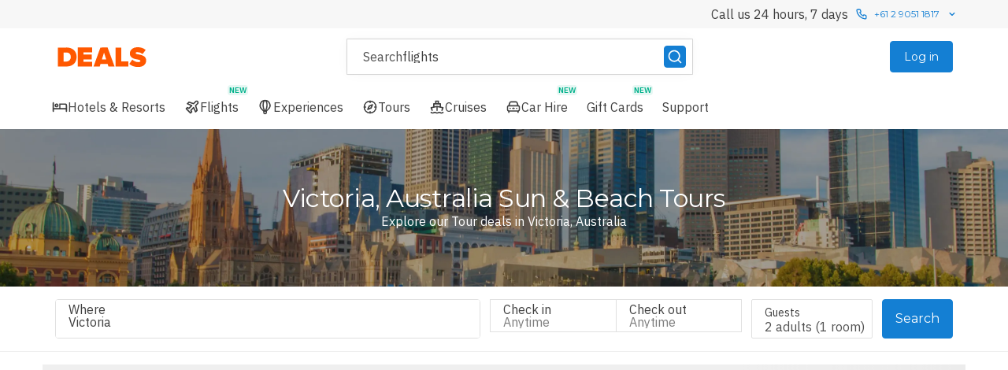

--- FILE ---
content_type: application/javascript
request_url: https://static-js.deals.com.au/DealsTravellogo.3f9b87d38a93a57812b588562b6e0488.js
body_size: 1097
content:
try{let e="undefined"!=typeof window?window:"undefined"!=typeof global?global:"undefined"!=typeof globalThis?globalThis:"undefined"!=typeof self?self:{},t=(new e.Error).stack;t&&(e._sentryDebugIds=e._sentryDebugIds||{},e._sentryDebugIds[t]="68167274-04d0-4538-b309-6fd56dffb52c",e._sentryDebugIdIdentifier="sentry-dbid-68167274-04d0-4538-b309-6fd56dffb52c")}catch(e){}{let e="undefined"!=typeof window?window:"undefined"!=typeof global?global:"undefined"!=typeof globalThis?globalThis:"undefined"!=typeof self?self:{};e._sentryModuleMetadata=e._sentryModuleMetadata||{},e._sentryModuleMetadata[new e.Error().stack]=Object.assign({},e._sentryModuleMetadata[new e.Error().stack],{"_sentryBundlerPluginAppKey:luxgroup-customer-portal":!0})}("undefined"!=typeof window?window:"undefined"!=typeof global?global:"undefined"!=typeof globalThis?globalThis:"undefined"!=typeof self?self:{}).SENTRY_RELEASE={id:"production-8850a47"};"use strict";(self.__LOADABLE_LOADED_CHUNKS__=self.__LOADABLE_LOADED_CHUNKS__||[]).push([[3949],{44145:function(e,t,l){l.r(t);var a,n,d,f,r,i,o,s=l(68102),c=l(81515),h=l(63696),u=["fill"],y="#ff5800";t.default=function(e){var t=(0,c.A)(e,u);return h.createElement("svg",(0,s.A)({},t,{viewBox:"0 0 120 32"}),a||(a=h.createElement("defs",null,h.createElement("linearGradient",{id:"a",x1:"15.4",y1:"37.9",x2:"15.4",y2:"18.5",gradientTransform:"matrix(1 0 0 -1 0 53.9)",gradientUnits:"userSpaceOnUse"},h.createElement("stop",{offset:"0",stopColor:"#ff6f00"}),h.createElement("stop",{offset:"1",stopColor:"#ff4100"})),h.createElement("linearGradient",{id:"b",x1:"37.9",y1:"37.9",x2:"37.9",y2:"18.5",href:"#a"}),h.createElement("linearGradient",{id:"c",x1:"62.1",y1:"37.9",x2:"62.1",y2:"18.5",href:"#a"}),h.createElement("linearGradient",{id:"d",x1:"84.9",y1:"37.9",x2:"84.9",y2:"18.5",href:"#a"}),h.createElement("linearGradient",{id:"e",x1:"104.9",y1:"37.9",x2:"104.9",y2:"17.8",href:"#a"}))),n||(n=h.createElement("path",{d:"M96.7 30.5v1.2H64.9l-.9-3.2h-3.8l-.9 3.2h-34v-3.5a17.6 17.6 0 01-11 3.5H0V.4h14.3a17.6 17.6 0 0111 3.4V.4h25.3v12l4.5-12h14.1l4 11V.4h14.5v17.8h6.1a9.6 9.6 0 01-2.4-6.8C91.4 4.8 97 0 105 0a19.3 19.3 0 0112.5 4.2l2.6 2.1-4.5 6a9.2 9.2 0 013.8 7.7c0 7.5-5.7 12-14 12a21.5 21.5 0 01-8.6-1.5z",fill:"#fff"})),d||(d=h.createElement("path",{d:"M14.2 3.9H3.5V28h10.7c7.6 0 13.1-4.4 13.1-12.2s-5.6-12-13.1-12zm0 17.8h-3.5V10.2h3.5c3.9 0 5.7 2.4 5.7 5.7a5.5 5.5 0 01-5.7 5.8z",fill:y})),f||(f=h.createElement("path",{fill:y,d:"M28.8 28H47v-6H36v-3.1h10.6v-6.1H36.1V10H47V3.8H28.8v24.3z"})),r||(r=h.createElement("path",{d:"M57.5 3.9L48.8 28h7.9l.9-3.2h9.1l1 3.2h7.8L66.6 3.8zm1.9 15l2.7-8.6 2.7 8.6z",fill:y})),i||(i=h.createElement("path",{fill:y,d:"M84 3.9h-7.3V28H93v-6.4h-9V3.9z"})),o||(o=h.createElement("path",{d:"M105.8 12.6c-2.6-.4-3.5-.8-3.5-1.7 0-.6.4-1.2 2.1-1.2a11.6 11.6 0 016.7 2.4l3.9-5.2a15.7 15.7 0 00-10.1-3.4c-6.6 0-10 3.7-10 7.9 0 6 6 7 10 7.7 2.4.4 3.4 1 3.4 1.9s-1.2 1.4-2.6 1.4a11 11 0 01-7.7-3.2l-3.8 5.5c2.6 2.3 6 3.9 11.1 3.9 6.5 0 10.3-3.1 10.3-8.5 0-5.6-5.9-6.8-9.8-7.5z",fill:y})))}}}]);
//# sourceMappingURL=DealsTravellogo.3f9b87d38a93a57812b588562b6e0488.js.map

--- FILE ---
content_type: application/javascript
request_url: https://static-js.deals.com.au/9613.72e963458765f6ab5cfe886af947a963.js
body_size: 4517
content:
try{let e="undefined"!=typeof window?window:"undefined"!=typeof global?global:"undefined"!=typeof globalThis?globalThis:"undefined"!=typeof self?self:{},t=(new e.Error).stack;t&&(e._sentryDebugIds=e._sentryDebugIds||{},e._sentryDebugIds[t]="4dba7634-58c4-4262-a870-b55c4f95f61c",e._sentryDebugIdIdentifier="sentry-dbid-4dba7634-58c4-4262-a870-b55c4f95f61c")}catch(e){}{let e="undefined"!=typeof window?window:"undefined"!=typeof global?global:"undefined"!=typeof globalThis?globalThis:"undefined"!=typeof self?self:{};e._sentryModuleMetadata=e._sentryModuleMetadata||{},e._sentryModuleMetadata[new e.Error().stack]=Object.assign({},e._sentryModuleMetadata[new e.Error().stack],{"_sentryBundlerPluginAppKey:luxgroup-customer-portal":!0})}("undefined"!=typeof window?window:"undefined"!=typeof global?global:"undefined"!=typeof globalThis?globalThis:"undefined"!=typeof self?self:{}).SENTRY_RELEASE={id:"production-8850a47"};"use strict";(self.__LOADABLE_LOADED_CHUNKS__=self.__LOADABLE_LOADED_CHUNKS__||[]).push([[9613],{14197:function(e,t,n){n.d(t,{A:function(){return a}});function a(e,t){var n=arguments.length>2&&void 0!==arguments[2]&&arguments[2];if(e===t)return!0;if(null==e||null==t||e.length!==t.length)return!1;var a=e,r=t;n&&(a=[...e].sort(),r=[...t].sort());for(var i=0;i<a.length;++i)if(a[i]!==r[i])return!1;return!0}},43598:function(e,t,n){n.d(t,{A:function(){return $}});var a,r,i=n(85022),o=n(1809),l=n(63696),c=n(48623),s=n(18179),d=n(77178),f=n(81156),u=n(92796),p=n(38715),m=n(97226),g=n(54621),h=n(30316),y=n(44975),A=n(25279),b=n(366),v=n(82662),E=n(4564),w=n(8522),I=n(54436),O=n(20351),_=n(1581),k=n(23867),C=n(96669),D=n(13503),L=n(52111),S=n(78766),N=n(90899),P=n(72391),M=n(88407),j=n(39329),R=n(49519),T=n(19259),x=n(8985),z=n.n(x);function F(e,t){var n=Object.keys(e);if(Object.getOwnPropertySymbols){var a=Object.getOwnPropertySymbols(e);t&&(a=a.filter(function(t){return Object.getOwnPropertyDescriptor(e,t).enumerable})),n.push.apply(n,a)}return n}function B(e){for(var t=1;t<arguments.length;t++){var n=null!=arguments[t]?arguments[t]:{};t%2?F(Object(n),!0).forEach(function(t){(0,k.A)(e,t,n[t])}):Object.getOwnPropertyDescriptors?Object.defineProperties(e,Object.getOwnPropertyDescriptors(n)):F(Object(n)).forEach(function(t){Object.defineProperty(e,t,Object.getOwnPropertyDescriptor(n,t))})}return e}var V=(0,c.Ay)(D.A).withConfig({displayName:"HotelSearchBroadSearchLocation__DestinationImage",componentId:"sc-1kto8js-0"})(["border-radius:",";"],e=>e.theme.borderRadius.S),H=(0,c.Ay)(P.A).withConfig({displayName:"HotelSearchBroadSearchLocation__LocationCard",componentId:"sc-1kto8js-1"})(["display:grid;grid-template-rows:"," 1fr;width:",";transition:background-color 0.2s;background-color:",";","{&:hover{background-color:",";}}&:focus{","}"],(0,o.D0)(80),(0,o.D0)(220),e=>e.theme.palette.neutral.default.eight,N.R,e=>e.theme.palette.neutral.default.seven,M.A),W=function(e){var{specificPlaces:t,destinationName:n,showTitle:a=!0,arrowsOnlyOnHover:r=!1,className:i,isDestinationLandingPage:o,pageTypeForDestinationLandingPage:c,holidayTypeForDestinationLandingPage:s}=e,d=(0,R.zy)(),f=(0,T._)(),p=(0,l.useCallback)(e=>{if(!o){var n=e.currentTarget.dataset.placeid,a=t.find(e=>e.placeId===n);a&&w.xg({subject:"".concat(a.placeId,"-").concat(a.name),action:"clicked",category:"broad_search_location",type:"interaction"})}},[t,o]),m=(0,l.useMemo)(()=>t.map(e=>{var t;if(o)c&&e.destinationLandingPageSlug&&(t="/".concat(c,"/").concat(e.destinationLandingPageSlug).concat(s?"/".concat(s):""));else{var n=z().stringify(B(B({},f),{},{destinationId:e.placeId,destinationName:e.name}));t="".concat(d.pathname,"?").concat(n)}return{place:e,to:t}}),[s,o,d.pathname,c,f,t]);return l.createElement(_.A,{className:i,direction:"vertical",gap:8},a&&l.createElement(C.A,{variant:"large"},"Explore top destinations in ",n),l.createElement(S.A,{gap:12,arrowsOnlyOnHover:r},m.map(e=>l.createElement(H,{key:e.place.placeId,to:e.to,"data-placeid":e.place.placeId,onClick:p},l.createElement(V,{width:220,height:80,dpr:2,id:e.place.image,alt:e.place.name,fit:"center"}),l.createElement(j.A,{padding:4},l.createElement(u.Ay,{variant:"medium",weight:"bold"},e.place.name),l.createElement(L.Ay,{colour:"neutral-three",variant:"medium"},e.place.caption))))))},K=n(87124),Q=n(818),U=n(54535),Z=n(25781),G=n(21156),Y=(0,c.Ay)(I.A).withConfig({displayName:"OfferCountAndSort__Container",componentId:"sc-ls1smz-0"})(["display:flex;justify-content:space-between;width:100%;"]),q=(0,c.Ay)(I.A).withConfig({displayName:"OfferCountAndSort__MobileContainer",componentId:"sc-ls1smz-1"})(["width:100%;"]),J=c.Ay.div.withConfig({displayName:"OfferCountAndSort__FilterAndCountContainer",componentId:"sc-ls1smz-2"})(["display:flex;align-items:center;> * + *{margin-left:",";}"],(0,o.D0)(16)),X=c.Ay.div.withConfig({displayName:"OfferCountAndSort__ButtonContainer",componentId:"sc-ls1smz-3"})(["display:flex;> * + *{margin-left:",";}"],(0,o.D0)(8)),$=(0,i.Ng)((e,t)=>{var n=(0,O.A)(t.filters);return{availableFilters:e.offer.offerListFilterOptions[n],isLoggedIn:(0,v.W0)(e),userId:e.auth.account.memberId}})(function(e){var{mainListTotal:t,sortOptions:n,mapViewUrl:i,isFlexible:o,shouldShowFilters:c=!1,showOfferCount:v=!0,query:I,numberOfInvalidOffers:O,numberOfValidOffers:k,filters:C,windowSearch:D,searchType:L,enabledFilters:S,fetching:N,countTextOverride:P,specificPlaces:M,destinationName:j,isDestinationLandingPage:R,pageTypeForDestinationLandingPage:T,holidayTypeForDestinationLandingPage:x,isLoggedIn:z,userId:F,onFilterChange:B,onSortChange:V}=e,{isFilterPanelOpen:H,toggleFilterPanel:$}=(0,Z.A)(),ee=(0,E.Qt)("desktop"),et=(0,E.xF)("mobile"),en=P||("property"===L?"":et?(0,A.NN)("offer",t):o?"Showing ".concat((0,A.NN)("offer",t)," with cheapest availabilities for your dates"):"Showing ".concat((0,A.NN)("offer",t))),ea="luxuryescapes"===d.A.BRAND,er=n&&(null==n?void 0:n.length)>0,ei=(0,l.useCallback)(()=>{w.xg({subject:"search_map_view",action:"clicked",type:"interaction",category:"vertical_page"}),(0,h.QM)((0,b.QP)())},[]),eo=(0,l.useMemo)(()=>{if(null!=I&&I.length&&void 0!==k&&void 0!==O&&!(k>=s.dk)&&!(O<Math.min(s.BO,t)))if(ee)return s.Sg;else return s.Hz},[k,O,t,I,ee]),el=(0,l.useMemo)(()=>en&&eo?"".concat(en," - ").concat(eo):en||eo||"",[en,eo]);return l.createElement(l.Fragment,null,l.createElement("div",null,l.createElement(G.A,{gap:16},!!(null!=M&&M.length)&&!!j&&l.createElement(W,{specificPlaces:M,destinationName:j,isDestinationLandingPage:R,pageTypeForDestinationLandingPage:T,holidayTypeForDestinationLandingPage:x}),l.createElement(q,{max:"mobile"},l.createElement(_.A,{direction:"horizontal",horizontalAlign:"space-between"},v&&!N&&l.createElement(u.Ay,{variant:"medium"},el),ea&&z&&C.destinationId&&C.destinationId!==y.e8&&F&&l.createElement(K.A,{userId:F,placeId:C.destinationId}))),l.createElement(Y,{min:"tablet"},l.createElement(J,null,c&&l.createElement(f.A,{size:"medium",variant:"filled",startIcon:a||(a=l.createElement(p.A,null)),onClick:$},"Filters"),v&&!N&&l.createElement(u.Ay,{variant:"large"},el)),l.createElement(X,null,er&&l.createElement(U.A,{sortOptions:n,onSortChange:V}),i&&l.createElement(g.A,{kind:"secondary",variant:"dark",to:i,startIcon:r||(r=l.createElement(m.A,null)),onClick:ei},"Map view"))))),!!S&&l.createElement(Q.A,{open:H,onClose:$,filters:C,sortOptions:n,search:D,enabledFilters:S,onFilterChange:B}))})},46704:function(e,t,n){var a,r=n(68102),i=n(81515),o=n(63696),l=n(20378),c=n(17756),s=n(54621),d=n(65622),f=n(21156),u=n(92524),p=["children","onScrollNear","showLoadingIndicator","onClick","onVisibilityChange"];t.A=function(e){var{children:t,onScrollNear:n=c.A,showLoadingIndicator:m=!1,onClick:g,onVisibilityChange:h}=e,y=(0,i.A)(e,p),[A,b]=(0,l.Wx)({rootMargin:"".concat(500,"px")});(0,o.useEffect)(()=>{b&&n(),null==h||h(b)},[b]);var v=(0,o.useCallback)(e=>{e.currentTarget.blur(),g&&g(e)},[g]);return o.createElement(f.A,{gap:16,ref:A},m&&(a||(a=o.createElement(u.A,{inline:!0}))),!m&&o.createElement(d.Ay,{align:"center"},o.createElement(s.A,(0,r.A)({kind:"primary",onClick:v},y),t)))}},73528:function(e,t,n){n.d(t,{d:function(){return _},A:function(){return k}});var a,r=n(63696),i=n(11750),o=n(46704),l=n(48623),c=n(1809),s=n(93521),d=n(1657),f=n(17756),u=n(12916),p=n(97089),m=n(29619),g=n(83249),h=n(88689),y=n(14197),A=n(98009),b=n(29357),v=n(97197),E=n(45178),w=n(20351),I=function(e){var t,n=arguments.length>1&&void 0!==arguments[1]?arguments[1]:{},a=n.disabled||!e,i=(0,r.useMemo)(()=>e?(0,w.A)(e):"",[e]),o=null!=(t=(0,E.GV)(e=>{var t;return null==(t=e.offer.offerLists[i])?void 0:t.streamEnded}))&&t;return!a&&o},O=l.Ay.div.withConfig({displayName:"OfferList__OfferGrid",componentId:"sc-1bacoak-0"})(["display:flex;flex-direction:column;width:100%;&.fullWidth{> *{&:first-child{padding:0 ",";}}}> * + *{margin-top:",";}> .offer-tile + .offer-tile{margin-top:0;}","{> .offer-tile + .offer-tile{margin-top:",";}}"],(0,c.D0)(20),(0,c.D0)(16),v.em.tablet,(0,c.D0)(16)),_=((a={}).OVERRIDE="override",a.PRIORITIZE="prioritize",a),k=function(e){var t,{className:n,filters:a=g.zf,interstitials:l=s.N9,random:c,pageSize:v=4,eagerLoadFirstImage:E,tileStyle:w="frontpage",defaultPage:k=1,onPageChange:C=f.A,maxOffers:D="infinite",extraOfferListAndAction:L,filterSoldOut:S,excludedIds:N,clientCheckAvailability:P,isInfiniteScroll:M=!0,searchId:j,typeaheadId:R,showLoadingTiles:T=!0,trackingOptions:x,onEndReached:z=f.A,overrideFetching:F,disableUseOfferList:B,showLoadMoreTiles:V=!0,minRequiredOffers:H,preventNavigationToOfferPage:W=!1,storeOfferListTile:K=!1}=e,Q=null==a?void 0:a.isStream,[U,Z]=(0,r.useState)(k),G=(0,r.useContext)(m.Ay),Y=(0,r.useCallback)(()=>{Z(e=>e+1)},[]);(0,u.A)(()=>{C(U)},[U]);var q=I(a,{disabled:!Q}),J=(0,A._V)(a),X=(0,b.A)(a,{randomize:c,disabled:null!=B?B:(null==L?void 0:L.action)===_.OVERRIDE,filterSoldOut:!Q&&(S||"destination"===J),excludedIds:N,clientCheckAvailability:P,minRequiredOffers:H,searchId:j,typeaheadId:R},x);(0,r.useEffect)(()=>{Z(k)},[X.key]);var $=(0,r.useMemo)(()=>{var e=X;if((null==L?void 0:L.action)===_.OVERRIDE)e=L.offerList;else if((null==L?void 0:L.action)===_.PRIORITIZE){var t=X.offerIds,n=L.offerList.offerIds,a=new Set(t),r=n.filter(e=>a.has(e)),i=(0,s.Am)([...r,...t]);e={fetching:L.offerList.fetching||X.fetching,error:L.offerList.error||X.error,offerIds:i,key:X.key,offerCount:i.length,searchVertical:X.searchVertical}}return e},[L,X]),ee="search"===w?a:void 0,et=$.fetching||F,en=U*v,ea=Math.min("infinite"===D?$.offerIds.length:D,$.offerIds.length);(0,r.useEffect)(()=>{et||G({type:m.kP.listLoad,key:$.key,list:$})},[et,$.key]),t=et?T?(0,s.R2)(4).map(e=>({id:"".concat(e,"-loader"),position:"start",element:r.createElement(p.A,{tileStyle:w,offerType:function(e){var{offerTypes:t}=e;if(t){if((0,y.A)(t,[h.Zi,h.ab]))return h.ab;if(1===t.length)return t[0]}}(a),className:"offer-tile",filters:ee,offerPosition:e})})):[]:(0,s.s)($.offerIds,"infinite"===D?en:D).map((e,t)=>({id:e,position:t,element:r.createElement(d.A,{offerId:e,position:t,eagerLoadImage:0===t&&E,filters:ee,tileStyle:w,wrapperClass:"offer-tile",preventNavigationToOfferPage:W,storeOfferListTile:K})}));var er=l.filter(e=>("start"===e.position||!et)&&("always"===e.show||("hasOffers"===e.show?!et&&t.length>0:"hasNoOffers"===e.show?!et&&0===t.length:"boolean"!=typeof e.show||e.show))),ei=er.concat(t),eo=(0,s.Ul)(ei,e=>"end"===e.position?1e4:"start"===e.position?-1:e.position,"asc"),el=ea+er.length,ec=Q&&!q||el>en;return(0,r.useEffect)(()=>{ec||z()},[ec,z]),r.createElement(O,{className:(0,i.A)(n,{fullWidth:e.fullWidth}),"data-testid":"offer-list"},(0,s.s)(eo,en).map(e=>r.createElement(r.Fragment,{key:e.id},e.element)),ec&&T&&V&&r.createElement(o.A,{onClick:Y,size:"large",onScrollNear:M?Y:void 0,showLoadingIndicator:Q&&!q},"Load more"))}}}]);
//# sourceMappingURL=9613.72e963458765f6ab5cfe886af947a963.js.map

--- FILE ---
content_type: application/javascript
request_url: https://static-js.deals.com.au/lib.78cc182f1af15f13c65395157be5457d.js
body_size: 158994
content:
try{let e="undefined"!=typeof window?window:"undefined"!=typeof global?global:"undefined"!=typeof globalThis?globalThis:"undefined"!=typeof self?self:{},t=(new e.Error).stack;t&&(e._sentryDebugIds=e._sentryDebugIds||{},e._sentryDebugIds[t]="d86c05b9-8c71-49a3-8449-71fdd51d125a",e._sentryDebugIdIdentifier="sentry-dbid-d86c05b9-8c71-49a3-8449-71fdd51d125a")}catch(e){}{let e="undefined"!=typeof window?window:"undefined"!=typeof global?global:"undefined"!=typeof globalThis?globalThis:"undefined"!=typeof self?self:{};e._sentryModuleMetadata=e._sentryModuleMetadata||{},e._sentryModuleMetadata[new e.Error().stack]=Object.assign({},e._sentryModuleMetadata[new e.Error().stack],{"_sentryBundlerPluginAppKey:luxgroup-customer-portal":!0})}("undefined"!=typeof window?window:"undefined"!=typeof global?global:"undefined"!=typeof globalThis?globalThis:"undefined"!=typeof self?self:{}).SENTRY_RELEASE={id:"production-8850a47"},(self.__LOADABLE_LOADED_CHUNKS__=self.__LOADABLE_LOADED_CHUNKS__||[]).push([[2628],{274:function(e,t,r){"use strict";e.exports=!r(28473)(function(){var e=(function(){}).bind();return"function"!=typeof e||e.hasOwnProperty("prototype")})},348:function(e,t,r){"use strict";var n=r(21807),i=r(1483),o=r(71704),a=TypeError;e.exports=function(e,t){var r,s;if("string"===t&&i(r=e.toString)&&!o(s=n(r,e))||i(r=e.valueOf)&&!o(s=n(r,e))||"string"!==t&&i(r=e.toString)&&!o(s=n(r,e)))return s;throw new a("Can't convert object to primitive value")}},378:function(e,t,r){"use strict";var n=r(41969),i=new n.WeakMap,o=n.set,a=n.remove;e.exports=function(e){return o(i,e,1),a(i,e),e}},483:function(e,t,r){"use strict";var n=r(2293),i=r(52374),o=r(15983),a=r(70001)("species");e.exports=function(e,t){var r,s=n(e).constructor;return void 0===s||o(r=n(s)[a])?t:i(r)}},646:function(e,t,r){"use strict";var n=r(20382),i=r(85578),o=r(14762),a=r(98730),s=r(32429),u=r(69037),l=r(25290),c=r(12278).f,f=r(4815),d=r(84786),h=r(26261),p=r(39736),v=r(37435),g=r(7150),y=r(77914),m=r(28473),b=r(55755),w=r(64483).enforce,S=r(47859),k=r(70001),x=r(43933),_=r(64528),E=k("match"),O=i.RegExp,A=O.prototype,C=i.SyntaxError,M=o(A.exec),T=o("".charAt),P=o("".replace),R=o("".indexOf),N=o("".slice),D=/^\?<[^\s\d!#%&*+<=>@^][^\s!#%&*+<=>@^]*>/,I=/a/g,L=/a/g,z=new O(I)!==I,F=v.MISSED_STICKY,j=v.UNSUPPORTED_Y,U=n&&(!z||F||x||_||m(function(){return L[E]=!1,O(I)!==I||O(L)===L||"/a/i"!==String(O(I,"i"))})),Y=function(e){for(var t,r=e.length,n=0,i="",o=!1;n<=r;n++){if("\\"===(t=T(e,n))){i+=t+T(e,++n);continue}o||"."!==t?("["===t?o=!0:"]"===t&&(o=!1),i+=t):i+="[\\s\\S]"}return i},W=function(e){for(var t,r=e.length,n=0,i="",o=[],a=l(null),s=!1,u=!1,c=0,f="";n<=r;n++){if("\\"===(t=T(e,n)))t+=T(e,++n);else if("]"===t)s=!1;else if(!s)switch(!0){case"["===t:s=!0;break;case"("===t:if(i+=t,"?:"===N(e,n+1,n+3))continue;M(D,N(e,n+1))&&(n+=2,u=!0),c++;continue;case">"===t&&u:if(""===f||b(a,f))throw new C("Invalid capture group name");a[f]=!0,o[o.length]=[f,c],u=!1,f="";continue}u?f+=t:i+=t}return[i,o]};if(a("RegExp",U)){for(var H=function(e,t){var r,n,i,o,a,l,c=f(A,this),v=d(e),g=void 0===t,y=[],m=e;if(!c&&v&&g&&e.constructor===H)return e;if((v||f(A,e))&&(e=e.source,g&&(t=p(m))),e=void 0===e?"":h(e),t=void 0===t?"":h(t),m=e,x&&"dotAll"in I&&(n=!!t&&R(t,"s")>-1)&&(t=P(t,/s/g,"")),r=t,F&&"sticky"in I&&(i=!!t&&R(t,"y")>-1)&&j&&(t=P(t,/y/g,"")),_&&(e=(o=W(e))[0],y=o[1]),a=s(O(e,t),c?this:A,H),(n||i||y.length)&&(l=w(a),n&&(l.dotAll=!0,l.raw=H(Y(e),r)),i&&(l.sticky=!0),y.length&&(l.groups=y)),e!==m)try{u(a,"source",""===m?"(?:)":m)}catch(e){}return a},B=c(O),V=0;B.length>V;)g(H,O,B[V++]);A.constructor=H,H.prototype=A,y(i,"RegExp",H,{constructor:!0})}S("RegExp")},680:function(e,t,r){"use strict";var n=r(14762),i=r(68120);e.exports=function(e,t,r){try{return n(i(Object.getOwnPropertyDescriptor(e,t)[r]))}catch(e){}}},838:function(e,t,r){"use strict";var n=r(28612),i=r(45294);n({target:"Math",stat:!0},{f16round:function(e){return i(e,9765625e-10,65504,6103515625e-14)}})},922:function(e,t,r){"use strict";var n=r(37534),i=r(66960),o=r(73005),a=n.aTypedArray;(0,n.exportTypedArrayMethod)("at",function(e){var t=a(this),r=i(t),n=o(e),s=n>=0?n:r+n;return s<0||s>=r?void 0:t[s]})},987:function(e,t,r){"use strict";var n=r(85578),i=r(28473),o=r(81554),a=r(37534).NATIVE_ARRAY_BUFFER_VIEWS,s=n.ArrayBuffer,u=n.Int8Array;e.exports=!a||!i(function(){u(1)})||!i(function(){new u(-1)})||!o(function(e){new u,new u(null),new u(1.5),new u(e)},!0)||i(function(){return 1!==new u(new s(2),1,void 0).length})},1e3:function(e,t,r){"use strict";var n=r(28612),i=r(14762),o=r(14246),a=r(11639),s=r(26261),u=i([].join),l=i([].push);n({target:"Set",proto:!0,real:!0,forced:!0},{join:function(e){var t=o(this),r=void 0===e?",":s(e),n=[];return a(t,function(e){l(n,e)}),u(n,r)}})},1016:function(e,t,r){"use strict";var n=r(64483),i=r(31040),o=r(75247),a=r(55755),s=r(33658),u=r(22347),l="Object Iterator",c=n.set,f=n.getterFor(l);e.exports=i(function(e,t){var r=u(e);c(this,{type:l,mode:t,object:r,keys:s(r),index:0})},"Object",function(){for(var e=f(this),t=e.keys;;){if(null===t||e.index>=t.length)return e.object=e.keys=null,o(void 0,!0);var r=t[e.index++],n=e.object;if(a(n,r)){switch(e.mode){case"keys":return o(r,!1);case"values":return o(n[r],!1)}return o([r,n[r]],!1)}}})},1439:function(e,t,r){"use strict";var n=r(20382),i=r(14762),o=r(21807),a=r(28473),s=r(33658),u=r(74347),l=r(37611),c=r(22347),f=r(32121),d=Object.assign,h=Object.defineProperty,p=i([].concat);e.exports=!d||a(function(){if(n&&1!==d({b:1},d(h({},"a",{enumerable:!0,get:function(){h(this,"b",{value:3,enumerable:!1})}}),{b:2})).b)return!0;var e={},t={},r=Symbol("assign detection"),i="abcdefghijklmnopqrst";return e[r]=7,i.split("").forEach(function(e){t[e]=e}),7!==d({},e)[r]||s(d({},t)).join("")!==i})?function(e,t){for(var r=c(e),i=arguments.length,a=1,d=u.f,h=l.f;i>a;)for(var v,g=f(arguments[a++]),y=d?p(s(g),d(g)):s(g),m=y.length,b=0;m>b;)v=y[b++],(!n||o(h,g,v))&&(r[v]=g[v]);return r}:d},1483:function(e){"use strict";var t="object"==typeof document&&document.all;e.exports=void 0===t&&void 0!==t?function(e){return"function"==typeof e||e===t}:function(e){return"function"==typeof e}},1799:function(e,t,r){"use strict";var n=r(20382),i=r(28473),o=r(3145);e.exports=!n&&!i(function(){return 7!==Object.defineProperty(o("div"),"a",{get:function(){return 7}}).a})},1809:function(e,t,r){"use strict";r.d(t,{D0:function(){return f},Ic:function(){return d},No:function(){return Y},Qw:function(){return j},bJ:function(){return z},uq:function(){return U}});var n=r(68102),i=r(72367),o=r(51449),a=function(e){function t(t){var r;return r=e.call(this,"An error occurred. See https://github.com/styled-components/polished/blob/main/src/internalHelpers/errors.md#"+t+" for more information.")||this,(0,i.A)(r)}return(0,o.A)(t,e),t}((0,r(80119).A)(Error));function s(e,t){return e.substr(-t.length)===t}var u=/^([+-]?(?:\d+|\d*\.\d+))([a-z]*|%)$/;function l(e){return"string"!=typeof e?e:e.match(u)?parseFloat(e):e}var c=function(e){return function(t,r){void 0===r&&(r="16px");var n=t,i=r;if("string"==typeof t){if(!s(t,"px"))throw new a(69,e,t);n=l(t)}if("string"==typeof r){if(!s(r,"px"))throw new a(70,e,r);i=l(r)}if("string"==typeof n)throw new a(71,t,e);if("string"==typeof i)throw new a(72,r,e);return""+n/i+e}};c("em");var f=c("rem");function d(){return{border:"0",clip:"rect(0 0 0 0)",height:"1px",margin:"-1px",overflow:"hidden",padding:"0",position:"absolute",whiteSpace:"nowrap",width:"1px"}}function h(e){return Math.round(255*e)}function p(e,t,r){return h(e)+","+h(t)+","+h(r)}function v(e,t,r,n){if(void 0===n&&(n=p),0===t)return n(r,r,r);var i=(e%360+360)%360/60,o=(1-Math.abs(2*r-1))*t,a=o*(1-Math.abs(i%2-1)),s=0,u=0,l=0;i>=0&&i<1?(s=o,u=a):i>=1&&i<2?(s=a,u=o):i>=2&&i<3?(u=o,l=a):i>=3&&i<4?(u=a,l=o):i>=4&&i<5?(s=a,l=o):i>=5&&i<6&&(s=o,l=a);var c=r-o/2;return n(s+c,u+c,l+c)}var g={aliceblue:"f0f8ff",antiquewhite:"faebd7",aqua:"00ffff",aquamarine:"7fffd4",azure:"f0ffff",beige:"f5f5dc",bisque:"ffe4c4",black:"000",blanchedalmond:"ffebcd",blue:"0000ff",blueviolet:"8a2be2",brown:"a52a2a",burlywood:"deb887",cadetblue:"5f9ea0",chartreuse:"7fff00",chocolate:"d2691e",coral:"ff7f50",cornflowerblue:"6495ed",cornsilk:"fff8dc",crimson:"dc143c",cyan:"00ffff",darkblue:"00008b",darkcyan:"008b8b",darkgoldenrod:"b8860b",darkgray:"a9a9a9",darkgreen:"006400",darkgrey:"a9a9a9",darkkhaki:"bdb76b",darkmagenta:"8b008b",darkolivegreen:"556b2f",darkorange:"ff8c00",darkorchid:"9932cc",darkred:"8b0000",darksalmon:"e9967a",darkseagreen:"8fbc8f",darkslateblue:"483d8b",darkslategray:"2f4f4f",darkslategrey:"2f4f4f",darkturquoise:"00ced1",darkviolet:"9400d3",deeppink:"ff1493",deepskyblue:"00bfff",dimgray:"696969",dimgrey:"696969",dodgerblue:"1e90ff",firebrick:"b22222",floralwhite:"fffaf0",forestgreen:"228b22",fuchsia:"ff00ff",gainsboro:"dcdcdc",ghostwhite:"f8f8ff",gold:"ffd700",goldenrod:"daa520",gray:"808080",green:"008000",greenyellow:"adff2f",grey:"808080",honeydew:"f0fff0",hotpink:"ff69b4",indianred:"cd5c5c",indigo:"4b0082",ivory:"fffff0",khaki:"f0e68c",lavender:"e6e6fa",lavenderblush:"fff0f5",lawngreen:"7cfc00",lemonchiffon:"fffacd",lightblue:"add8e6",lightcoral:"f08080",lightcyan:"e0ffff",lightgoldenrodyellow:"fafad2",lightgray:"d3d3d3",lightgreen:"90ee90",lightgrey:"d3d3d3",lightpink:"ffb6c1",lightsalmon:"ffa07a",lightseagreen:"20b2aa",lightskyblue:"87cefa",lightslategray:"789",lightslategrey:"789",lightsteelblue:"b0c4de",lightyellow:"ffffe0",lime:"0f0",limegreen:"32cd32",linen:"faf0e6",magenta:"f0f",maroon:"800000",mediumaquamarine:"66cdaa",mediumblue:"0000cd",mediumorchid:"ba55d3",mediumpurple:"9370db",mediumseagreen:"3cb371",mediumslateblue:"7b68ee",mediumspringgreen:"00fa9a",mediumturquoise:"48d1cc",mediumvioletred:"c71585",midnightblue:"191970",mintcream:"f5fffa",mistyrose:"ffe4e1",moccasin:"ffe4b5",navajowhite:"ffdead",navy:"000080",oldlace:"fdf5e6",olive:"808000",olivedrab:"6b8e23",orange:"ffa500",orangered:"ff4500",orchid:"da70d6",palegoldenrod:"eee8aa",palegreen:"98fb98",paleturquoise:"afeeee",palevioletred:"db7093",papayawhip:"ffefd5",peachpuff:"ffdab9",peru:"cd853f",pink:"ffc0cb",plum:"dda0dd",powderblue:"b0e0e6",purple:"800080",rebeccapurple:"639",red:"f00",rosybrown:"bc8f8f",royalblue:"4169e1",saddlebrown:"8b4513",salmon:"fa8072",sandybrown:"f4a460",seagreen:"2e8b57",seashell:"fff5ee",sienna:"a0522d",silver:"c0c0c0",skyblue:"87ceeb",slateblue:"6a5acd",slategray:"708090",slategrey:"708090",snow:"fffafa",springgreen:"00ff7f",steelblue:"4682b4",tan:"d2b48c",teal:"008080",thistle:"d8bfd8",tomato:"ff6347",turquoise:"40e0d0",violet:"ee82ee",wheat:"f5deb3",white:"fff",whitesmoke:"f5f5f5",yellow:"ff0",yellowgreen:"9acd32"},y=/^#[a-fA-F0-9]{6}$/,m=/^#[a-fA-F0-9]{8}$/,b=/^#[a-fA-F0-9]{3}$/,w=/^#[a-fA-F0-9]{4}$/,S=/^rgb\(\s*(\d{1,3})\s*(?:,)?\s*(\d{1,3})\s*(?:,)?\s*(\d{1,3})\s*\)$/i,k=/^rgb(?:a)?\(\s*(\d{1,3})\s*(?:,)?\s*(\d{1,3})\s*(?:,)?\s*(\d{1,3})\s*(?:,|\/)\s*([-+]?\d*[.]?\d+[%]?)\s*\)$/i,x=/^hsl\(\s*(\d{0,3}[.]?[0-9]+(?:deg)?)\s*(?:,)?\s*(\d{1,3}[.]?[0-9]?)%\s*(?:,)?\s*(\d{1,3}[.]?[0-9]?)%\s*\)$/i,_=/^hsl(?:a)?\(\s*(\d{0,3}[.]?[0-9]+(?:deg)?)\s*(?:,)?\s*(\d{1,3}[.]?[0-9]?)%\s*(?:,)?\s*(\d{1,3}[.]?[0-9]?)%\s*(?:,|\/)\s*([-+]?\d*[.]?\d+[%]?)\s*\)$/i;function E(e){if("string"!=typeof e)throw new a(3);var t=function(e){if("string"!=typeof e)return e;var t=e.toLowerCase();return g[t]?"#"+g[t]:e}(e);if(t.match(y))return{red:parseInt(""+t[1]+t[2],16),green:parseInt(""+t[3]+t[4],16),blue:parseInt(""+t[5]+t[6],16)};if(t.match(m)){var r=parseFloat((parseInt(""+t[7]+t[8],16)/255).toFixed(2));return{red:parseInt(""+t[1]+t[2],16),green:parseInt(""+t[3]+t[4],16),blue:parseInt(""+t[5]+t[6],16),alpha:r}}if(t.match(b))return{red:parseInt(""+t[1]+t[1],16),green:parseInt(""+t[2]+t[2],16),blue:parseInt(""+t[3]+t[3],16)};if(t.match(w)){var n=parseFloat((parseInt(""+t[4]+t[4],16)/255).toFixed(2));return{red:parseInt(""+t[1]+t[1],16),green:parseInt(""+t[2]+t[2],16),blue:parseInt(""+t[3]+t[3],16),alpha:n}}var i=S.exec(t);if(i)return{red:parseInt(""+i[1],10),green:parseInt(""+i[2],10),blue:parseInt(""+i[3],10)};var o=k.exec(t.substring(0,50));if(o)return{red:parseInt(""+o[1],10),green:parseInt(""+o[2],10),blue:parseInt(""+o[3],10),alpha:parseFloat(""+o[4])>1?parseFloat(""+o[4])/100:parseFloat(""+o[4])};var s=x.exec(t);if(s){var u="rgb("+v(parseInt(""+s[1],10),parseInt(""+s[2],10)/100,parseInt(""+s[3],10)/100)+")",l=S.exec(u);if(!l)throw new a(4,t,u);return{red:parseInt(""+l[1],10),green:parseInt(""+l[2],10),blue:parseInt(""+l[3],10)}}var c=_.exec(t.substring(0,50));if(c){var f="rgb("+v(parseInt(""+c[1],10),parseInt(""+c[2],10)/100,parseInt(""+c[3],10)/100)+")",d=S.exec(f);if(!d)throw new a(4,t,f);return{red:parseInt(""+d[1],10),green:parseInt(""+d[2],10),blue:parseInt(""+d[3],10),alpha:parseFloat(""+c[4])>1?parseFloat(""+c[4])/100:parseFloat(""+c[4])}}throw new a(5)}function O(e){return function(e){var t,r=e.red/255,n=e.green/255,i=e.blue/255,o=Math.max(r,n,i),a=Math.min(r,n,i),s=(o+a)/2;if(o===a)if(void 0!==e.alpha)return{hue:0,saturation:0,lightness:s,alpha:e.alpha};else return{hue:0,saturation:0,lightness:s};var u=o-a,l=s>.5?u/(2-o-a):u/(o+a);switch(o){case r:t=(n-i)/u+6*(n<i);break;case n:t=(i-r)/u+2;break;default:t=(r-n)/u+4}return(t*=60,void 0!==e.alpha)?{hue:t,saturation:l,lightness:s,alpha:e.alpha}:{hue:t,saturation:l,lightness:s}}(E(e))}var A=function(e){return 7===e.length&&e[1]===e[2]&&e[3]===e[4]&&e[5]===e[6]?"#"+e[1]+e[3]+e[5]:e};function C(e){var t=e.toString(16);return 1===t.length?"0"+t:t}function M(e){return C(Math.round(255*e))}function T(e,t,r){return A("#"+M(e)+M(t)+M(r))}function P(e,t,r){if("number"==typeof e&&"number"==typeof t&&"number"==typeof r)return A("#"+C(e)+C(t)+C(r));if("object"==typeof e&&void 0===t&&void 0===r)return A("#"+C(e.red)+C(e.green)+C(e.blue));throw new a(6)}function R(e,t,r,n){if("string"==typeof e&&"number"==typeof t){var i=E(e);return"rgba("+i.red+","+i.green+","+i.blue+","+t+")"}if("number"==typeof e&&"number"==typeof t&&"number"==typeof r&&"number"==typeof n)return n>=1?P(e,t,r):"rgba("+e+","+t+","+r+","+n+")";if("object"==typeof e&&void 0===t&&void 0===r&&void 0===n)return e.alpha>=1?P(e.red,e.green,e.blue):"rgba("+e.red+","+e.green+","+e.blue+","+e.alpha+")";throw new a(7)}function N(e){if("object"!=typeof e)throw new a(8);if("number"==typeof e.red&&"number"==typeof e.green&&"number"==typeof e.blue&&"number"==typeof e.alpha)return R(e);if("number"==typeof e.red&&"number"==typeof e.green&&"number"==typeof e.blue&&("number"!=typeof e.alpha||void 0===e.alpha))return P(e);if("number"==typeof e.hue&&"number"==typeof e.saturation&&"number"==typeof e.lightness&&"number"==typeof e.alpha)return function(e,t,r,n){if("object"==typeof e){var i;return e.alpha>=1?(i=e.hue,v(i,e.saturation,e.lightness,T)):"rgba("+v(e.hue,e.saturation,e.lightness)+","+e.alpha+")"}throw new a(2)}(e);if("number"==typeof e.hue&&"number"==typeof e.saturation&&"number"==typeof e.lightness&&("number"!=typeof e.alpha||void 0===e.alpha))return function(e,t,r){if("object"==typeof e){var n;return n=e.hue,v(n,e.saturation,e.lightness,T)}throw new a(1)}(e);throw new a(8)}function D(e){return function e(t,r,n){return function(){var i=n.concat(Array.prototype.slice.call(arguments));return i.length>=r?t.apply(this,i):e(t,r,i)}}(e,e.length,[])}function I(e,t,r){return Math.max(e,Math.min(t,r))}function L(e){if("transparent"===e)return 0;var t=E(e),r=Object.keys(t).map(function(e){var r=t[e]/255;return r<=.03928?r/12.92:Math.pow((r+.055)/1.055,2.4)});return parseFloat((.2126*r[0]+.7152*r[1]+.0722*r[2]).toFixed(3))}function z(e,t){var r=L(e),n=L(t);return parseFloat((r>n?(r+.05)/(n+.05):(n+.05)/(r+.05)).toFixed(2))}D(function(e,t){if("transparent"===t)return t;var r=O(t);return N((0,n.A)({},r,{hue:r.hue+parseFloat(e)}))}),D(function(e,t){if("transparent"===t)return t;var r=O(t);return N((0,n.A)({},r,{lightness:I(0,1,r.lightness-parseFloat(e))}))}),D(function(e,t){if("transparent"===t)return t;var r=O(t);return N((0,n.A)({},r,{saturation:I(0,1,r.saturation-parseFloat(e))}))}),D(function(e,t){if("transparent"===t)return t;var r=O(t);return N((0,n.A)({},r,{lightness:I(0,1,r.lightness+parseFloat(e))}))});var F=D(function(e,t,r){if("transparent"===t)return r;if("transparent"===r)return t;if(0===e)return r;var i=E(t),o=(0,n.A)({},i,{alpha:"number"==typeof i.alpha?i.alpha:1}),a=E(r),s=(0,n.A)({},a,{alpha:"number"==typeof a.alpha?a.alpha:1}),u=o.alpha-s.alpha,l=2*parseFloat(e)-1,c=((l*u==-1?l:l+u)/(1+l*u)+1)/2,f=1-c;return R({red:Math.floor(o.red*c+s.red*f),green:Math.floor(o.green*c+s.green*f),blue:Math.floor(o.blue*c+s.blue*f),alpha:o.alpha*parseFloat(e)+s.alpha*(1-parseFloat(e))})});D(function(e,t){if("transparent"===t)return t;var r=E(t),i="number"==typeof r.alpha?r.alpha:1;return R((0,n.A)({},r,{alpha:I(0,1,(100*i+100*parseFloat(e))/100)}))}),D(function(e,t){if("transparent"===t)return t;var r=O(t);return N((0,n.A)({},r,{saturation:I(0,1,r.saturation+parseFloat(e))}))}),D(function(e,t){return"transparent"===t?t:N((0,n.A)({},O(t),{hue:parseFloat(e)}))}),D(function(e,t){return"transparent"===t?t:N((0,n.A)({},O(t),{lightness:parseFloat(e)}))}),D(function(e,t){return"transparent"===t?t:N((0,n.A)({},O(t),{saturation:parseFloat(e)}))});var j=D(function(e,t){return"transparent"===t?t:F(parseFloat(e),"rgb(0, 0, 0)",t)}),U=D(function(e,t){return"transparent"===t?t:F(parseFloat(e),"rgb(255, 255, 255)",t)}),Y=D(function(e,t){if("transparent"===t)return t;var r=E(t),i="number"==typeof r.alpha?r.alpha:1;return R((0,n.A)({},r,{alpha:I(0,1,(100*i-100*parseFloat(e)).toFixed(2)/100)}))})},1911:function(e,t,r){"use strict";var n=r(28612),i=r(27380),o=r(88618).remove;n({target:"Map",proto:!0,real:!0,forced:!0},{deleteAll:function(){for(var e,t=i(this),r=!0,n=0,a=arguments.length;n<a;n++)e=o(t,arguments[n]),r=r&&e;return!!r}})},1969:function(e,t,r){"use strict";var n=r(28612),i=r(14762),o=r(53312),a=r(26261),s=i("".charCodeAt);n({target:"String",proto:!0},{isWellFormed:function(){for(var e=a(o(this)),t=e.length,r=0;r<t;r++){var n=s(e,r);if((63488&n)==55296&&(n>=56320||++r>=t||(64512&s(e,r))!=56320))return!1}return!0}})},1979:function(e,t,r){"use strict";var n=r(37534),i=r(12867).filterReject,o=r(85078),a=n.aTypedArray;(0,n.exportTypedArrayMethod)("filterOut",function(e){var t=i(a(this),e,arguments.length>1?arguments[1]:void 0);return o(this,t)},!0)},2172:function(e,t,r){"use strict";var n=r(2293),i=r(71704),o=r(21173);e.exports=function(e,t){if(n(e),i(t)&&t.constructor===e)return t;var r=o.f(e);return(0,r.resolve)(t),r.promise}},2198:function(e,t,r){"use strict";r(97849)("replaceAll")},2285:function(e,t,r){"use strict";r(52961)("Int16",function(e){return function(t,r,n){return e(this,t,r,n)}})},2293:function(e,t,r){"use strict";var n=r(71704),i=String,o=TypeError;e.exports=function(e){if(n(e))return e;throw new o(i(e)+" is not an object")}},2424:function(e,t,r){"use strict";var n=r(28612),i=r(21807),o=r(2293),a=r(40041),s=r(37463),u=r(42212),l=r(46721),c=r(58660),f=r(67486),d=r(75267),h=r(19557),p=!h&&!f("drop",0),v=!h&&!p&&d("drop",RangeError),g=h||p||v,y=c(function(){for(var e,t,r=this.iterator,n=this.next;this.remaining;)if(this.remaining--,e=o(i(n,r)),this.done=!!e.done)return;if(e=o(i(n,r)),!(this.done=!!e.done))return e.value});n({target:"Iterator",proto:!0,real:!0,forced:g},{drop:function(e){var t;o(this);try{t=u(s(+e))}catch(e){l(this,"throw",e)}return v?i(v,this,t):new y(a(this),{remaining:t})}})},2455:function(e,t,r){"use strict";var n=r(28612),i=r(32914),o=r(14246),a=r(11639);n({target:"Set",proto:!0,real:!0,forced:!0},{find:function(e){var t=o(this),r=i(e,arguments.length>1?arguments[1]:void 0),n=a(t,function(e){if(r(e,e,t))return{value:e}},!0);return n&&n.value}})},2477:function(e,t,r){"use strict";var n=r(28612),i=r(21807),o=r(30312),a=r(95790);n({target:"Set",proto:!0,real:!0,forced:!0},{union:function(e){return i(a,this,o(e))}})},2553:function(e,t,r){"use strict";var n=r(20382),i=r(83864),o=r(72771),a=r(36653);n&&!o.correct&&(i(RegExp.prototype,"flags",{configurable:!0,get:a}),o.correct=!0)},2591:function(e,t,r){"use strict";var n=r(28612),i=r(27932);n({target:"String",proto:!0,name:"trimEnd",forced:void 0!==i},{trimRight:i})},3145:function(e,t,r){"use strict";var n=r(85578),i=r(71704),o=n.document,a=i(o)&&i(o.createElement);e.exports=function(e){return a?o.createElement(e):{}}},3326:function(e,t){"use strict";var r=Symbol.for("react.transitional.element");function n(e,t,n){var i=null;if(void 0!==n&&(i=""+n),void 0!==t.key&&(i=""+t.key),"key"in t)for(var o in n={},t)"key"!==o&&(n[o]=t[o]);else n=t;return{$$typeof:r,type:e,key:i,ref:void 0!==(t=n.ref)?t:null,props:n}}t.Fragment=Symbol.for("react.fragment"),t.jsx=n,t.jsxs=n},3896:function(e,t,r){"use strict";var n=r(20382),i=r(28473);e.exports=n&&i(function(){return 42!==Object.defineProperty(function(){},"prototype",{value:42,writable:!1}).prototype})},4066:function(e){"use strict";var t=TypeError;e.exports=function(e,r){if(e<r)throw new t("Not enough arguments");return e}},4101:function(e,t,r){"use strict";var n=r(28612),i=r(21807),o=r(11506),a=r(1483),s=r(68120),u=r(88618).Map;n({target:"Map",stat:!0,forced:!0},{keyBy:function(e,t){var r=new(a(this)?this:u);s(t);var n=s(r.set);return o(e,function(e){i(n,r,t(e),e)}),r}})},4250:function(e,t,r){"use strict";var n=r(28473),i=r(70001),o=r(20382),a=r(19557),s=i("iterator");e.exports=!n(function(){var e=new URL("b?a=1&b=2&c=3","https://a"),t=e.searchParams,r=new URLSearchParams("a=1&a=2&b=3"),n="";return e.pathname="c%20d",t.forEach(function(e,r){t.delete("b"),n+=r+e}),r.delete("a",2),r.delete("b",void 0),a&&(!e.toJSON||!r.has("a",1)||r.has("a",2)||!r.has("a",void 0)||r.has("b"))||!t.size&&(a||!o)||!t.sort||"https://a/c%20d?a=1&c=3"!==e.href||"3"!==t.get("c")||"a=1"!==String(new URLSearchParams("?a=1"))||!t[s]||"a"!==new URL("https://a@b").username||"b"!==new URLSearchParams(new URLSearchParams("a=b")).get("a")||"xn--e1aybc"!==new URL("https://тест").host||"#%D0%B1"!==new URL("https://a#б").hash||"a1c3"!==n||"x"!==new URL("https://x",void 0).host})},4790:function(e,t,r){"use strict";var n=r(32914),i=r(14762),o=r(32121),a=r(22347),s=r(66960),u=r(88618),l=u.Map,c=u.get,f=u.has,d=u.set,h=i([].push);e.exports=function(e){for(var t,r,i=a(this),u=o(i),p=n(e,arguments.length>1?arguments[1]:void 0),v=new l,g=s(u),y=0;g>y;y++)f(v,t=p(r=u[y],y,i))?h(c(v,t),r):d(v,t,[r]);return v}},4815:function(e,t,r){"use strict";e.exports=r(14762)({}.isPrototypeOf)},4921:function(e,t,r){"use strict";var n=r(28612),i=r(21807),o=r(68120),a=r(21173),s=r(84193),u=r(11506);n({target:"Promise",stat:!0,forced:r(21407)},{allSettled:function(e){var t=this,r=a.f(t),n=r.resolve,l=r.reject,c=s(function(){var r=o(t.resolve),a=[],s=0,l=1;u(e,function(e){var o=s++,u=!1;l++,i(r,t,e).then(function(e){!u&&(u=!0,a[o]={status:"fulfilled",value:e},--l||n(a))},function(e){!u&&(u=!0,a[o]={status:"rejected",reason:e},--l||n(a))})}),--l||n(a)});return c.error&&l(c.value),r.promise}})},4961:function(e,t,r){"use strict";var n=r(20382),i=r(21807),o=r(37611),a=r(57738),s=r(35599),u=r(83815),l=r(55755),c=r(1799),f=Object.getOwnPropertyDescriptor;t.f=n?f:function(e,t){if(e=s(e),t=u(t),c)try{return f(e,t)}catch(e){}if(l(e,t))return a(!i(o.f,e,t),e[t])}},4989:function(e,t,r){"use strict";var n=r(84786),i=TypeError;e.exports=function(e){if(n(e))throw new i("The method doesn't accept regular expressions");return e}},4998:function(e,t,r){"use strict";r(28612)({target:"Math",stat:!0,nonConfigurable:!0,nonWritable:!0},{RAD_PER_DEG:180/Math.PI})},5131:function(e,t,r){"use strict";r(58551),r(84518);var n=r(11409),i=r(14762),o=r(47255),a=n("Map"),s=n("WeakMap"),u=i([].push),l=o("metadata"),c=l.store||(l.store=new s),f=function(e,t,r){var n=c.get(e);if(!n){if(!r)return;c.set(e,n=new a)}var i=n.get(t);if(!i){if(!r)return;n.set(t,i=new a)}return i};e.exports={store:c,getMap:f,has:function(e,t,r){var n=f(t,r,!1);return void 0!==n&&n.has(e)},get:function(e,t,r){var n=f(t,r,!1);return void 0===n?void 0:n.get(e)},set:function(e,t,r,n){f(r,n,!0).set(e,t)},keys:function(e,t){var r=f(e,t,!1),n=[];return r&&r.forEach(function(e,t){u(n,t)}),n},toKey:function(e){return void 0===e||"symbol"==typeof e?e:String(e)}}},5242:function(e,t,r){"use strict";var n=r(11409),i=function(e){return{size:e,has:function(){return!1},keys:function(){return{next:function(){return{done:!0}}}}}},o=function(e){return{size:e,has:function(){return!0},keys:function(){throw Error("e")}}};e.exports=function(e,t){var r=n("Set");try{new r()[e](i(0));try{return new r()[e](i(-1)),!1}catch(n){if(!t)return!0;try{return new r()[e](o(-1/0)),!1}catch(n){var a=new r([1,2]);return t(a[e](o(1/0)))}}}catch(e){return!1}}},5444:function(e,t,r){"use strict";r(28612)({target:"Math",stat:!0,forced:!0},{scale:r(33127)})},5473:function(e,t,r){"use strict";var n=r(28612),i=r(21807),o=r(30312),a=r(61916);n({target:"Set",proto:!0,real:!0,forced:!0},{symmetricDifference:function(e){return i(a,this,o(e))}})},5574:function(e,t,r){"use strict";var n=r(85578).isFinite;e.exports=Number.isFinite||function(e){return"number"==typeof e&&n(e)}},5673:function(e,t,r){"use strict";var n=r(77914),i=r(14762),o=r(26261),a=r(4066),s=URLSearchParams,u=s.prototype,l=i(u.append),c=i(u.delete),f=i(u.forEach),d=i([].push),h=new s("a=1&a=2&b=3");h.delete("a",1),h.delete("b",void 0),h+""!="a=2"&&n(u,"delete",function(e){var t,r=arguments.length,n=r<2?void 0:arguments[1];if(r&&void 0===n)return c(this,e);var i=[];f(this,function(e,t){d(i,{key:t,value:e})}),a(r,1);for(var s=o(e),u=o(n),h=0,p=0,v=!1,g=i.length;h<g;)t=i[h++],v||t.key===s?(v=!0,c(this,t.key)):p++;for(;p<g;)((t=i[p++]).key!==s||t.value!==u)&&l(this,t.key,t.value)},{enumerable:!0,unsafe:!0})},5774:function(e,t,r){"use strict";var n=r(28612),i=r(11409),o=r(19557),a=r(92832),s=r(35502).CONSTRUCTOR,u=r(2172),l=i("Promise"),c=o&&!s;n({target:"Promise",stat:!0,forced:o||s},{resolve:function(e){return u(c&&this===l?a:this,e)}})},6295:function(e,t,r){"use strict";r(28612)({target:"Function",stat:!0,forced:!0},{isConstructor:r(70943)})},6402:function(e,t,r){"use strict";r(97849)("patternMatch")},7150:function(e,t,r){"use strict";var n=r(25835).f;e.exports=function(e,t,r){r in e||n(e,r,{configurable:!0,get:function(){return t[r]},set:function(e){t[r]=e}})}},7153:function(e,t,r){"use strict";var n=r(28612),i=r(21807),o=r(68120),a=r(2293),s=r(71704),u=r(40041),l=r(72893),c=r(75247),f=r(41819),d=r(56110),h=l(function(e){var t=this,r=t.iterator,n=t.mapper;return new e(function(o,u){var l=function(e){t.done=!0,u(e)},h=function(e){d(r,l,e,l)},p=function(){try{e.resolve(a(i(t.next,r))).then(function(r){try{if(a(r).done)t.done=!0,o(c(void 0,!0));else{var i=r.value;try{var u=n(i,t.counter++),d=function(e){try{t.inner=f(e),v()}catch(e){h(e)}};s(u)?e.resolve(u).then(d,h):d(u)}catch(e){h(e)}}}catch(e){l(e)}},l)}catch(e){l(e)}},v=function(){var r=t.inner;if(r)try{e.resolve(a(i(r.next,r.iterator))).then(function(e){try{a(e).done?(t.inner=null,p()):o(c(e.value,!1))}catch(e){h(e)}},h)}catch(e){h(e)}else p()};v()})});n({target:"AsyncIterator",proto:!0,real:!0,forced:!0},{flatMap:function(e){return a(this),o(e),new h(u(this),{mapper:e,inner:null})}})},7299:function(e,t,r){"use strict";var n=r(28612),i=r(5131),o=r(2293),a=i.keys,s=i.toKey;n({target:"Reflect",stat:!0},{getOwnMetadataKeys:function(e){var t=arguments.length<2?void 0:s(arguments[1]);return a(o(e),t)}})},7393:function(e,t,r){"use strict";var n=r(28612),i=r(11409),o=r(54507),a=r(28473),s=r(25290),u=r(57738),l=r(25835).f,c=r(77914),f=r(83864),d=r(55755),h=r(96021),p=r(2293),v=r(91918),g=r(17969),y=r(11780),m=r(58223),b=r(64483),w=r(20382),S=r(19557),k="DOMException",x="DATA_CLONE_ERR",_=i("Error"),E=i(k)||function(){try{new(i("MessageChannel")||o("worker_threads").MessageChannel)().port1.postMessage(new WeakMap)}catch(e){if(e.name===x&&25===e.code)return e.constructor}}(),O=E&&E.prototype,A=_.prototype,C=b.set,M=b.getterFor(k),T="stack"in new _(k),P=function(e){return d(y,e)&&y[e].m?y[e].c:0},R=function(){h(this,N);var e=arguments.length,t=g(e<1?void 0:arguments[0]),r=g(e<2?void 0:arguments[1],"Error"),n=P(r);if(C(this,{type:k,name:r,message:t,code:n}),w||(this.name=r,this.message=t,this.code=n),T){var i=new _(t);i.name=k,l(this,"stack",u(1,m(i.stack,1)))}},N=R.prototype=s(A),D=function(e){return{enumerable:!0,configurable:!0,get:e}},I=function(e){return D(function(){return M(this)[e]})};w&&(f(N,"code",I("code")),f(N,"message",I("message")),f(N,"name",I("name"))),l(N,"constructor",u(1,R));var L=a(function(){return!(new E instanceof _)}),z=L||a(function(){return A.toString!==v||"2: 1"!==String(new E(1,2))}),F=L||a(function(){return 25!==new E(1,"DataCloneError").code}),j=L||25!==E[x]||25!==O[x],U=S?z||F||j:L;n({global:!0,constructor:!0,forced:U},{DOMException:U?R:E});var Y=i(k),W=Y.prototype;for(var H in z&&(S||E===Y)&&c(W,"toString",v),F&&w&&E===Y&&f(W,"code",D(function(){return P(p(this).name)})),y)if(d(y,H)){var B=y[H],V=B.s,$=u(6,B.c);d(Y,V)||l(Y,V,$),d(W,V)||l(W,V,$)}},7468:function(e,t,r){"use strict";r(93991);var n=r(21807),i=r(21851).IteratorPrototype.map,o=function(e,t){return[t,e]};e.exports=function(){return n(i,this,o)}},7470:function(e,t,r){"use strict";!function e(){if("undefined"!=typeof __REACT_DEVTOOLS_GLOBAL_HOOK__&&"function"==typeof __REACT_DEVTOOLS_GLOBAL_HOOK__.checkDCE)try{__REACT_DEVTOOLS_GLOBAL_HOOK__.checkDCE(e)}catch(e){console.error(e)}}(),e.exports=r(98131)},7476:function(e,t,r){"use strict";var n=r(28612),i=r(27380),o=r(88618),a=r(19557),s=o.get,u=o.has,l=o.set;n({target:"Map",proto:!0,real:!0,forced:a},{getOrInsert:function(e,t){return u(i(this),e)?s(this,e):(l(this,e,t),t)}})},7552:function(e,t,r){"use strict";var n=r(28612),i=r(72738),o=r(35599),a=Array;n({target:"Array",proto:!0,forced:function(){try{[].with({valueOf:function(){throw 4}},null)}catch(e){return 4!==e}}()},{with:function(e,t){return i(o(this),a,e,t)}})},8323:function(e,t,r){"use strict";r(33540)},8615:function(e,t,r){"use strict";var n=r(28612),i=r(85578),o=r(17007).set,a=r(39570),s=i.setImmediate?a(o,!1):o;n({global:!0,bind:!0,enumerable:!0,forced:i.setImmediate!==s},{setImmediate:s})},8620:function(e,t,r){"use strict";var n=r(28612),i=r(95790),o=r(28541);n({target:"Set",proto:!0,real:!0,forced:!r(5242)("union")||!o("union")},{union:i})},8637:function(e,t,r){"use strict";var n=r(28612),i=r(27380),o=r(88618),a=o.get,s=o.has,u=o.set;n({target:"Map",proto:!0,real:!0,forced:!0},{emplace:function(e,t){var r,n,o=i(this);return s(o,e)?(r=a(o,e),"update"in t&&(r=t.update(r,e,o),u(o,e,r)),r):(n=t.insert(e,o),u(o,e,n),n)}})},8728:function(e,t,r){"use strict";var n=r(28612),i=r(69105).charAt,o=r(53312),a=r(73005),s=r(26261);n({target:"String",proto:!0,forced:!0},{at:function(e){var t=s(o(this)),r=t.length,n=a(e),u=n>=0?n:r+n;return u<0||u>=r?void 0:i(t,u)}})},8811:function(e,t,r){"use strict";var n=r(28612),i=r(37095),o=r(4790);n({target:"Array",proto:!0,forced:r(19557)},{groupToMap:o}),i("groupToMap")},8865:function(e,t,r){"use strict";var n,i,o=r(21807),a=r(14762),s=r(26261),u=r(36653),l=r(37435),c=r(47255),f=r(25290),d=r(64483).get,h=r(43933),p=r(64528),v=c("native-string-replace",String.prototype.replace),g=RegExp.prototype.exec,y=g,m=a("".charAt),b=a("".indexOf),w=a("".replace),S=a("".slice),k=(i=/b*/g,o(g,n=/a/,"a"),o(g,i,"a"),0!==n.lastIndex||0!==i.lastIndex),x=l.BROKEN_CARET,_=void 0!==/()??/.exec("")[1];(k||_||x||h||p)&&(y=function(e){var t,r,n,i,a,l,c,h=d(this),p=s(e),E=h.raw;if(E)return E.lastIndex=this.lastIndex,t=o(y,E,p),this.lastIndex=E.lastIndex,t;var O=h.groups,A=x&&this.sticky,C=o(u,this),M=this.source,T=0,P=p;if(A&&(-1===b(C=w(C,"y",""),"g")&&(C+="g"),P=S(p,this.lastIndex),this.lastIndex>0&&(!this.multiline||this.multiline&&"\n"!==m(p,this.lastIndex-1))&&(M="(?: "+M+")",P=" "+P,T++),r=RegExp("^(?:"+M+")",C)),_&&(r=RegExp("^"+M+"$(?!\\s)",C)),k&&(n=this.lastIndex),i=o(g,A?r:this,P),A?i?(i.input=S(i.input,T),i[0]=S(i[0],T),i.index=this.lastIndex,this.lastIndex+=i[0].length):this.lastIndex=0:k&&i&&(this.lastIndex=this.global?i.index+i[0].length:n),_&&i&&i.length>1&&o(v,i[0],r,function(){for(a=1;a<arguments.length-2;a++)void 0===arguments[a]&&(i[a]=void 0)}),i&&O)for(a=0,i.groups=l=f(null);a<O.length;a++)l[(c=O[a])[0]]=i[c[1]];return i}),e.exports=y},9445:function(e,t,r){"use strict";var n=r(28612),i=r(11409),o=r(21807),a=r(2293),s=r(70943),u=r(14887),l=r(92564),c=r(11506),f=r(70001)("observable");n({target:"Observable",stat:!0,forced:!0},{from:function(e){var t=s(this)?this:i("Observable"),r=l(a(e),f);if(r){var n=a(o(r,e));return n.constructor===t?n:new t(function(e){return n.subscribe(e)})}var d=u(e);return new t(function(e){c(d,function(t,r){if(e.next(t),e.closed)return r()},{IS_ITERATOR:!0,INTERRUPTED:!0}),e.complete()})}})},9698:function(e,t,r){"use strict";var n=r(28612),i=r(14762),o=r(73005),a=r(52430),s=r(98067),u=r(28473),l=RangeError,c=String,f=Math.floor,d=i(s),h=i("".slice),p=i(1.1.toFixed),v=function(e,t,r){return 0===t?r:t%2==1?v(e,t-1,r*e):v(e*e,t/2,r)},g=function(e){for(var t=0,r=e;r>=4096;)t+=12,r/=4096;for(;r>=2;)t+=1,r/=2;return t},y=function(e,t,r){for(var n=-1,i=r;++n<6;)i+=t*e[n],e[n]=i%1e7,i=f(i/1e7)},m=function(e,t){for(var r=6,n=0;--r>=0;)n+=e[r],e[r]=f(n/t),n=n%t*1e7},b=function(e){for(var t=6,r="";--t>=0;)if(""!==r||0===t||0!==e[t]){var n=c(e[t]);r=""===r?n:r+d("0",7-n.length)+n}return r};n({target:"Number",proto:!0,forced:u(function(){return"0.000"!==p(8e-5,3)||"1"!==p(.9,0)||"1.25"!==p(1.255,2)||"1000000000000000128"!==p(0xde0b6b3a7640080,0)})||!u(function(){p({})})},{toFixed:function(e){var t,r,n,i,s=a(this),u=o(e),f=[0,0,0,0,0,0],p="",w="0";if(u<0||u>20)throw new l("Incorrect fraction digits");if(s!=s)return"NaN";if(s<=-1e21||s>=1e21)return c(s);if(s<0&&(p="-",s=-s),s>1e-21)if(r=((t=g(s*v(2,69,1))-69)<0?s*v(2,-t,1):s/v(2,t,1))*0x10000000000000,(t=52-t)>0){for(y(f,0,r),n=u;n>=7;)y(f,1e7,0),n-=7;for(y(f,v(10,n,1),0),n=t-1;n>=23;)m(f,8388608),n-=23;m(f,1<<n),y(f,1,1),m(f,2),w=b(f)}else y(f,0,r),y(f,1<<-t,0),w=b(f)+d("0",u);return u>0?p+((i=w.length)<=u?"0."+d("0",u-i)+w:h(w,0,i-u)+"."+h(w,i-u)):p+w}})},9828:function(e,t,r){"use strict";var n=r(28612),i=r(32914),o=r(14246),a=r(11639);n({target:"Set",proto:!0,real:!0,forced:!0},{some:function(e){var t=o(this),r=i(e,arguments.length>1?arguments[1]:void 0);return!0===a(t,function(e){if(r(e,e,t))return!0},!0)}})},9850:function(e,t,r){"use strict";var n=r(28612),i=r(91986);i&&n({target:"ArrayBuffer",proto:!0},{transfer:function(){return i(this,arguments.length?arguments[0]:void 0,!0)}})},10194:function(e,t,r){"use strict";var n=r(28612),i=r(21807),o=r(30312),a=r(87035);n({target:"Set",proto:!0,real:!0,forced:!0},{isDisjointFrom:function(e){return i(a,this,o(e))}})},10240:function(e,t,r){"use strict";var n=r(28612),i=r(37095);n({target:"Array",proto:!0,forced:!0},{uniqueBy:r(36751)}),i("uniqueBy")},10507:function(e,t,r){"use strict";var n=r(28612),i=r(21807),o=r(30312),a=r(26006);n({target:"Set",proto:!0,real:!0,forced:!0},{difference:function(e){return i(a,this,o(e))}})},10837:function(e,t,r){"use strict";var n=r(14762),i=r(37534),o=r(78592),a=r(36751),s=i.aTypedArray,u=i.getTypedArrayConstructor,l=i.exportTypedArrayMethod,c=n(a);l("uniqueBy",function(e){return s(this),o(u(this),c(this,e))},!0)},11359:function(e,t,r){"use strict";var n=r(32914),i=r(2293),o=r(22347),a=r(11506);e.exports=function(e,t,r){return function(s){var u=o(s),l=arguments.length,c=l>1?arguments[1]:void 0,f=void 0!==c,d=f?n(c,l>2?arguments[2]:void 0):void 0,h=new e,p=0;return a(u,function(e){var n=f?d(e,p++):e;r?t(h,i(n)[0],n[1]):t(h,n)}),h}}},11409:function(e,t,r){"use strict";var n=r(85578),i=r(1483);e.exports=function(e,t){var r;return arguments.length<2?i(r=n[e])?r:void 0:n[e]&&n[e][t]}},11506:function(e,t,r){"use strict";var n=r(32914),i=r(21807),o=r(2293),a=r(18761),s=r(95299),u=r(66960),l=r(4815),c=r(14887),f=r(26665),d=r(46721),h=TypeError,p=function(e,t){this.stopped=e,this.result=t},v=p.prototype;e.exports=function(e,t,r){var g,y,m,b,w,S,k,x=r&&r.that,_=!!(r&&r.AS_ENTRIES),E=!!(r&&r.IS_RECORD),O=!!(r&&r.IS_ITERATOR),A=!!(r&&r.INTERRUPTED),C=n(t,x),M=function(e){return g&&d(g,"normal"),new p(!0,e)},T=function(e){return _?(o(e),A?C(e[0],e[1],M):C(e[0],e[1])):A?C(e,M):C(e)};if(E)g=e.iterator;else if(O)g=e;else{if(!(y=f(e)))throw new h(a(e)+" is not iterable");if(s(y)){for(m=0,b=u(e);b>m;m++)if((w=T(e[m]))&&l(v,w))return w;return new p(!1)}g=c(e,y)}for(S=E?e.next:g.next;!(k=i(S,g)).done;){try{w=T(k.value)}catch(e){d(g,"throw",e)}if("object"==typeof w&&w&&l(v,w))return w}return new p(!1)}},11507:function(e){"use strict";e.exports={}},11639:function(e,t,r){"use strict";var n=r(14762),i=r(76001),o=r(36880),a=o.Set,s=o.proto,u=n(s.forEach),l=n(s.keys),c=l(new a).next;e.exports=function(e,t,r){return r?i({iterator:l(e),next:c},t):u(e,t)}},11685:function(e,t,r){"use strict";var n=r(11409),i=r(52277),o="DOMException";i(n(o),o)},11780:function(e){"use strict";e.exports={IndexSizeError:{s:"INDEX_SIZE_ERR",c:1,m:1},DOMStringSizeError:{s:"DOMSTRING_SIZE_ERR",c:2,m:0},HierarchyRequestError:{s:"HIERARCHY_REQUEST_ERR",c:3,m:1},WrongDocumentError:{s:"WRONG_DOCUMENT_ERR",c:4,m:1},InvalidCharacterError:{s:"INVALID_CHARACTER_ERR",c:5,m:1},NoDataAllowedError:{s:"NO_DATA_ALLOWED_ERR",c:6,m:0},NoModificationAllowedError:{s:"NO_MODIFICATION_ALLOWED_ERR",c:7,m:1},NotFoundError:{s:"NOT_FOUND_ERR",c:8,m:1},NotSupportedError:{s:"NOT_SUPPORTED_ERR",c:9,m:1},InUseAttributeError:{s:"INUSE_ATTRIBUTE_ERR",c:10,m:1},InvalidStateError:{s:"INVALID_STATE_ERR",c:11,m:1},SyntaxError:{s:"SYNTAX_ERR",c:12,m:1},InvalidModificationError:{s:"INVALID_MODIFICATION_ERR",c:13,m:1},NamespaceError:{s:"NAMESPACE_ERR",c:14,m:1},InvalidAccessError:{s:"INVALID_ACCESS_ERR",c:15,m:1},ValidationError:{s:"VALIDATION_ERR",c:16,m:0},TypeMismatchError:{s:"TYPE_MISMATCH_ERR",c:17,m:1},SecurityError:{s:"SECURITY_ERR",c:18,m:1},NetworkError:{s:"NETWORK_ERR",c:19,m:1},AbortError:{s:"ABORT_ERR",c:20,m:1},URLMismatchError:{s:"URL_MISMATCH_ERR",c:21,m:1},QuotaExceededError:{s:"QUOTA_EXCEEDED_ERR",c:22,m:1},TimeoutError:{s:"TIMEOUT_ERR",c:23,m:1},InvalidNodeTypeError:{s:"INVALID_NODE_TYPE_ERR",c:24,m:1},DataCloneError:{s:"DATA_CLONE_ERR",c:25,m:1}}},11810:function(e,t,r){"use strict";var n=r(21807),i=r(14762),o=r(43358),a=r(2293),s=r(71704),u=r(53312),l=r(483),c=r(64419),f=r(58324),d=r(26261),h=r(92564),p=r(42428),v=r(37435),g=r(28473),y=v.UNSUPPORTED_Y,m=Math.min,b=i([].push),w=i("".slice),S=!g(function(){var e=/(?:)/,t=e.exec;e.exec=function(){return t.apply(this,arguments)};var r="ab".split(e);return 2!==r.length||"a"!==r[0]||"b"!==r[1]}),k="c"==="abbc".split(/(b)*/)[1]||4!=="test".split(/(?:)/,-1).length||2!=="ab".split(/(?:ab)*/).length||4!==".".split(/(.?)(.?)/).length||".".split(/()()/).length>1||"".split(/.?/).length;o("split",function(e,t,r){var i="0".split(void 0,0).length?function(e,r){return void 0===e&&0===r?[]:n(t,this,e,r)}:t;return[function(t,r){var o=u(this),a=s(t)?h(t,e):void 0;return a?n(a,t,o,r):n(i,d(o),t,r)},function(e,n){var o=a(this),s=d(e);if(!k){var u=r(i,o,s,n,i!==t);if(u.done)return u.value}var h=l(o,RegExp),v=o.unicode,g=(o.ignoreCase?"i":"")+(o.multiline?"m":"")+(o.unicode?"u":"")+(y?"g":"y"),S=new h(y?"^(?:"+o.source+")":o,g),x=void 0===n?0xffffffff:n>>>0;if(0===x)return[];if(0===s.length)return null===p(S,s)?[s]:[];for(var _=0,E=0,O=[];E<s.length;){S.lastIndex=y?0:E;var A,C=p(S,y?w(s,E):s);if(null===C||(A=m(f(S.lastIndex+(y?E:0)),s.length))===_)E=c(s,E,v);else{if(b(O,w(s,_,E)),O.length===x)return O;for(var M=1;M<=C.length-1;M++)if(b(O,C[M]),O.length===x)return O;E=_=A}}return b(O,w(s,_)),O}]},k||!S,y)},11838:function(e,t,r){"use strict";var n=r(28612),i=r(5131),o=r(2293),a=i.get,s=i.toKey;n({target:"Reflect",stat:!0},{getOwnMetadata:function(e,t){var r=arguments.length<3?void 0:s(arguments[2]);return a(e,o(t),r)}})},11983:function(e,t,r){"use strict";var n=r(46721);e.exports=function(e,t,r){for(var i=e.length-1;i>=0;i--)if(void 0!==e[i])try{r=n(e[i].iterator,t,r)}catch(e){t="throw",r=e}if("throw"===t)throw r;return r}},12278:function(e,t,r){"use strict";var n=r(56742),i=r(44741).concat("length","prototype");t.f=Object.getOwnPropertyNames||function(e){return n(e,i)}},12587:function(e,t,r){"use strict";var n=r(28612),i=r(14762),o=r(53312),a=r(73005),s=r(26261),u=r(28473),l=i("".charAt);n({target:"String",proto:!0,forced:u(function(){return"\uD842"!=="\uD842\uDFB7".at(-2)})},{at:function(e){var t=s(o(this)),r=t.length,n=a(e),i=n>=0?n:r+n;return i<0||i>=r?void 0:l(t,i)}})},12867:function(e,t,r){"use strict";var n=r(32914),i=r(14762),o=r(32121),a=r(22347),s=r(66960),u=r(64551),l=i([].push),c=function(e){var t=1===e,r=2===e,i=3===e,c=4===e,f=6===e,d=7===e,h=5===e||f;return function(p,v,g,y){for(var m,b,w=a(p),S=o(w),k=s(S),x=n(v,g),_=0,E=y||u,O=t?E(p,k):r||d?E(p,0):void 0;k>_;_++)if((h||_ in S)&&(b=x(m=S[_],_,w),e))if(t)O[_]=b;else if(b)switch(e){case 3:return!0;case 5:return m;case 6:return _;case 2:l(O,m)}else switch(e){case 4:return!1;case 7:l(O,m)}return f?-1:i||c?c:O}};e.exports={forEach:c(0),map:c(1),filter:c(2),some:c(3),every:c(4),find:c(5),findIndex:c(6),filterReject:c(7)}},13152:function(e,t,r){"use strict";var n=r(28473);e.exports=function(e,t){var r=[][e];return!!r&&n(function(){r.call(null,t||function(){return 1},1)})}},14246:function(e,t,r){"use strict";var n=r(36880).has;e.exports=function(e){return n(e),e}},14253:function(e,t,r){"use strict";e.exports=!r(28473)(function(){var e="9007199254740993",t=JSON.rawJSON(e);return!JSON.isRawJSON(t)||JSON.stringify(t)!==e})},14544:function(e,t,r){"use strict";var n=r(14762),i=r(53312),o=r(26261),a=r(35870),s=n("".replace),u=RegExp("^["+a+"]+"),l=RegExp("(^|[^"+a+"])["+a+"]+$"),c=function(e){return function(t){var r=o(i(t));return 1&e&&(r=s(r,u,"")),2&e&&(r=s(r,l,"$1")),r}};e.exports={start:c(1),end:c(2),trim:c(3)}},14579:function(e,t,r){"use strict";var n=r(42212),i=RangeError;e.exports=function(e,t){var r=n(e);if(r%t)throw new i("Wrong offset");return r}},14697:function(e,t,r){"use strict";var n=r(28612),i=r(32914),o=r(27380),a=r(43197);n({target:"Map",proto:!0,real:!0,forced:!0},{find:function(e){var t=o(this),r=i(e,arguments.length>1?arguments[1]:void 0),n=a(t,function(e,n){if(r(e,n,t))return{value:e}},!0);return n&&n.value}})},14762:function(e,t,r){"use strict";var n=r(274),i=Function.prototype,o=i.call,a=n&&i.bind.bind(o,o);e.exports=n?a:function(e){return function(){return o.apply(e,arguments)}}},14832:function(e,t,r){"use strict";var n=r(37534),i=r(12867).filterReject,o=r(85078),a=n.aTypedArray;(0,n.exportTypedArrayMethod)("filterReject",function(e){var t=i(a(this),e,arguments.length>1?arguments[1]:void 0);return o(this,t)},!0)},14887:function(e,t,r){"use strict";var n=r(21807),i=r(68120),o=r(2293),a=r(18761),s=r(26665),u=TypeError;e.exports=function(e,t){var r=arguments.length<2?s(e):t;if(i(r))return o(n(r,e));throw new u(a(e)+" is not iterable")}},14914:function(e,t,r){"use strict";var n=r(91278);e.exports=Array.isArray||function(e){return"Array"===n(e)}},14939:function(e,t,r){"use strict";var n=r(14762),i=/[^\0-\u007E]/,o=/[.\u3002\uFF0E\uFF61]/g,a="Overflow: input needs wider integers to process",s=RangeError,u=n(o.exec),l=Math.floor,c=String.fromCharCode,f=n("".charCodeAt),d=n([].join),h=n([].push),p=n("".replace),v=n("".split),g=n("".toLowerCase),y=function(e){for(var t=[],r=0,n=e.length;r<n;){var i=f(e,r++);if(i>=55296&&i<=56319&&r<n){var o=f(e,r++);(64512&o)==56320?h(t,((1023&i)<<10)+(1023&o)+65536):(h(t,i),r--)}else h(t,i)}return t},m=function(e){return e+22+75*(e<26)},b=function(e,t,r){var n=0;for(e=r?l(e/700):e>>1,e+=l(e/t);e>455;)e=l(e/35),n+=36;return l(n+36*e/(e+38))},w=function(e){var t,r,n=[],i=(e=y(e)).length,o=128,u=0,f=72;for(t=0;t<e.length;t++)(r=e[t])<128&&h(n,c(r));var p=n.length,v=p;for(p&&h(n,"-");v<i;){var g=0x7fffffff;for(t=0;t<e.length;t++)(r=e[t])>=o&&r<g&&(g=r);var w=v+1;if(g-o>l((0x7fffffff-u)/w))throw new s(a);for(u+=(g-o)*w,o=g,t=0;t<e.length;t++){if((r=e[t])<o&&++u>0x7fffffff)throw new s(a);if(r===o){for(var S=u,k=36;;){var x=k<=f?1:k>=f+26?26:k-f;if(S<x)break;var _=S-x,E=36-x;h(n,c(m(x+_%E))),S=l(_/E),k+=36}h(n,c(m(S))),f=b(u,w,v===p),u=0,v++}}u++,o++}return d(n,"")};e.exports=function(e){var t,r,n=[],a=v(p(g(e),o,"."),".");for(t=0;t<a.length;t++)h(n,u(i,r=a[t])?"xn--"+w(r):r);return d(n,".")}},15044:function(e,t,r){"use strict";var n=r(28612),i=r(5131),o=r(2293),a=i.toKey,s=i.getMap,u=i.store;n({target:"Reflect",stat:!0},{deleteMetadata:function(e,t){var r=arguments.length<3?void 0:a(arguments[2]),n=s(o(t),r,!1);if(void 0===n||!n.delete(e))return!1;if(n.size)return!0;var i=u.get(t);return i.delete(r),!!i.size||u.delete(t)}})},15596:function(e,t,r){"use strict";var n=r(85578),i=r(31345),o=r(52356),a=n.DataView;e.exports=function(e){if(!i||0!==o(e))return!1;try{return new a(e),!1}catch(e){return!0}}},15724:function(e,t,r){"use strict";var n=r(28612),i=r(22347),o=r(66960),a=r(39273),s=r(31091);n({target:"Array",proto:!0,arity:1,forced:r(28473)(function(){return 0x100000001!==[].push.call({length:0x100000000},1)})||!function(){try{Object.defineProperty([],"length",{writable:!1}).push()}catch(e){return e instanceof TypeError}}()},{push:function(e){var t=i(this),r=o(t),n=arguments.length;s(r+n);for(var u=0;u<n;u++)t[r]=arguments[u],r++;return a(t,r),r}})},15781:function(e,t,r){"use strict";var n=r(85578),i=r(14762),o=r(37762),a=r(84701),s=r(55755),u=r(21398),l=r(96926),c=r(38863),f=u.c2i,d=u.c2iUrl,h=n.SyntaxError,p=n.TypeError,v=i("".charAt),g=function(e,t){for(var r=e.length;t<r;t++){var n=v(e,t);if(" "!==n&&"	"!==n&&"\n"!==n&&"\f"!==n&&"\r"!==n)break}return t},y=function(e,t,r){var n=e.length;n<4&&(e+=2===n?"AA":"A");var i=(t[v(e,0)]<<18)+(t[v(e,1)]<<12)+(t[v(e,2)]<<6)+t[v(e,3)],o=[i>>16&255,i>>8&255,255&i];if(2===n){if(r&&0!==o[1])throw new h("Extra bits");return[o[0]]}if(3===n){if(r&&0!==o[2])throw new h("Extra bits");return[o[0],o[1]]}return o},m=function(e,t,r){for(var n=t.length,i=0;i<n;i++)e[r+i]=t[i];return r+n};e.exports=function(e,t,r,n){a(e),o(t);var i="base64"===l(t)?f:d,u=t?t.lastChunkHandling:void 0;if(void 0===u&&(u="loose"),"loose"!==u&&"strict"!==u&&"stop-before-partial"!==u)throw new p("Incorrect `lastChunkHandling` option");r&&c(r.buffer);var b=e.length,w=r||[],S=0,k=0,x="",_=0;if(n)for(;;){if((_=g(e,_))===b){if(x.length>0){if("stop-before-partial"===u)break;if("loose"===u){if(1===x.length)throw new h("Malformed padding: exactly one additional character");S=m(w,y(x,i,!1),S)}else throw new h("Missing padding")}k=b;break}var E=v(e,_);if(++_,"="===E){if(x.length<2)throw new h("Padding is too early");if(_=g(e,_),2===x.length){if(_===b){if("stop-before-partial"===u)break;throw new h("Malformed padding: only one =")}"="===v(e,_)&&(_=g(e,++_))}if(_<b)throw new h("Unexpected character after padding");S=m(w,y(x,i,"strict"===u),S),k=b;break}if(!s(i,E))throw new h("Unexpected character");var O=n-S;if(1===O&&2===x.length||2===O&&3===x.length||4===(x+=E).length&&(S=m(w,y(x,i,!1),S),x="",k=_,S===n))break}return{bytes:w,read:k,written:S}}},15983:function(e){"use strict";e.exports=function(e){return null==e}},16060:function(e,t,r){"use strict";var n=r(18761),i=TypeError;e.exports=function(e,t){if(!delete e[t])throw new i("Cannot delete property "+n(t)+" of "+n(e))}},16117:function(e,t,r){"use strict";var n=r(11409),i=r(52374),o=r(28987),a=r(37534),s=r(78592),u=a.aTypedArrayConstructor;(0,a.exportTypedArrayStaticMethod)("fromAsync",function(e){var t=this,r=arguments.length,a=r>1?arguments[1]:void 0,l=r>2?arguments[2]:void 0;return new(n("Promise"))(function(r){i(t),r(o(e,a,l))}).then(function(e){return s(u(t),e)})},!0)},16144:function(e,t,r){"use strict";r(28612)({target:"Math",stat:!0,forced:!0},{iaddh:function(e,t,r,n){var i=e>>>0,o=r>>>0;return(t>>>0)+(n>>>0)+((i&o|(i|o)&~(i+o>>>0))>>>31)|0}})},16172:function(e,t,r){"use strict";var n=r(28612),i=r(26225).toArray;n({target:"AsyncIterator",proto:!0,real:!0,forced:!0},{toArray:function(){return i(this,void 0,[])}})},16258:function(e,t,r){"use strict";r(28612)({target:"Symbol",stat:!0,forced:!0},{isWellKnownSymbol:r(44390)})},16458:function(e,t,r){"use strict";var n=r(85578);e.exports=function(e,t){var r=n[e],i=r&&r.prototype;return i&&i[t]}},16726:function(e,t,r){"use strict";var n=r(55755),i=r(89497),o=r(4961),a=r(25835);e.exports=function(e,t,r){for(var s=i(t),u=a.f,l=o.f,c=0;c<s.length;c++){var f=s[c];n(e,f)||r&&n(r,f)||u(e,f,l(t,f))}}},16746:function(e,t,r){"use strict";r(38215)},16866:function(e,t,r){"use strict";var n=r(71704),i=r(69037);e.exports=function(e,t){n(t)&&"cause"in t&&i(e,"cause",t.cause)}},16931:function(e,t,r){"use strict";var n=r(28612),i=r(4815),o=r(53181),a=r(51953),s=r(16726),u=r(25290),l=r(69037),c=r(57738),f=r(16866),d=r(27473),h=r(11506),p=r(17969),v=r(70001)("toStringTag"),g=Error,y=[].push,m=function(e,t){var r,n=i(b,this);a?r=a(new g,n?o(this):b):l(r=n?this:u(b),v,"Error"),void 0!==t&&l(r,"message",p(t)),d(r,m,r.stack,1),arguments.length>2&&f(r,arguments[2]);var s=[];return h(e,y,{that:s}),l(r,"errors",s),r};a?a(m,g):s(m,g,{name:!0});var b=m.prototype=u(g.prototype,{constructor:c(1,m),message:c(1,""),name:c(1,"AggregateError")});n({global:!0,constructor:!0,arity:2},{AggregateError:m})},17007:function(e,t,r){"use strict";var n,i,o,a,s=r(85578),u=r(73067),l=r(32914),c=r(1483),f=r(55755),d=r(28473),h=r(42811),p=r(61698),v=r(3145),g=r(4066),y=r(91058),m=r(35207),b=s.setImmediate,w=s.clearImmediate,S=s.process,k=s.Dispatch,x=s.Function,_=s.MessageChannel,E=s.String,O=0,A={},C="onreadystatechange";d(function(){n=s.location});var M=function(e){if(f(A,e)){var t=A[e];delete A[e],t()}},T=function(e){return function(){M(e)}},P=function(e){M(e.data)},R=function(e){s.postMessage(E(e),n.protocol+"//"+n.host)};b&&w||(b=function(e){g(arguments.length,1);var t=c(e)?e:x(e),r=p(arguments,1);return A[++O]=function(){u(t,void 0,r)},i(O),O},w=function(e){delete A[e]},m?i=function(e){S.nextTick(T(e))}:k&&k.now?i=function(e){k.now(T(e))}:_&&!y?(a=(o=new _).port2,o.port1.onmessage=P,i=l(a.postMessage,a)):s.addEventListener&&c(s.postMessage)&&!s.importScripts&&n&&"file:"!==n.protocol&&!d(R)?(i=R,s.addEventListener("message",P,!1)):i=C in v("script")?function(e){h.appendChild(v("script"))[C]=function(){h.removeChild(this),M(e)}}:function(e){setTimeout(T(e),0)}),e.exports={set:b,clear:w}},17043:function(e,t,r){"use strict";var n=r(20382),i=r(83864),o=r(15596),a=ArrayBuffer.prototype;!n||"detached"in a||i(a,"detached",{configurable:!0,get:function(){return o(this)}})},17268:function(e,t,r){"use strict";var n=r(14762),i=r(1483),o=r(91831),a=n(Function.toString);i(o.inspectSource)||(o.inspectSource=function(e){return a(e)}),e.exports=o.inspectSource},17446:function(e,t,r){"use strict";var n=r(28612),i=r(85578),o=r(14762),a=r(98730),s=r(77914),u=r(48041),l=r(11506),c=r(96021),f=r(1483),d=r(15983),h=r(71704),p=r(28473),v=r(81554),g=r(52277),y=r(32429);e.exports=function(e,t,r){var m=-1!==e.indexOf("Map"),b=-1!==e.indexOf("Weak"),w=m?"set":"add",S=i[e],k=S&&S.prototype,x=S,_={},E=function(e){var t=o(k[e]);s(k,e,"add"===e?function(e){return t(this,0===e?0:e),this}:"delete"===e?function(e){return(!b||!!h(e))&&t(this,0===e?0:e)}:"get"===e?function(e){return b&&!h(e)?void 0:t(this,0===e?0:e)}:"has"===e?function(e){return(!b||!!h(e))&&t(this,0===e?0:e)}:function(e,r){return t(this,0===e?0:e,r),this})};if(a(e,!f(S)||!(b||k.forEach&&!p(function(){new S().entries().next()}))))x=r.getConstructor(t,e,m,w),u.enable();else if(a(e,!0)){var O=new x,A=O[w](b?{}:-0,1)!==O,C=p(function(){O.has(1)}),M=v(function(e){new S(e)}),T=!b&&p(function(){for(var e=new S,t=5;t--;)e[w](t,t);return!e.has(-0)});M||((x=t(function(e,t){c(e,k);var r=y(new S,e,x);return d(t)||l(t,r[w],{that:r,AS_ENTRIES:m}),r})).prototype=k,k.constructor=x),(C||T)&&(E("delete"),E("has"),m&&E("get")),(T||A)&&E(w),b&&k.clear&&delete k.clear}return _[e]=x,n({global:!0,constructor:!0,forced:x!==S},_),g(x,e),b||r.setStrong(x,e,m),x}},17456:function(e,t,r){"use strict";r(95021);var n,i,o=r(28612),a=r(21807),s=r(1483),u=r(2293),l=r(26261),c=(n=!1,(i=/[ac]/).exec=function(){return n=!0,/./.exec.apply(this,arguments)},!0===i.test("abc")&&n),f=/./.test;o({target:"RegExp",proto:!0,forced:!c},{test:function(e){var t=u(this),r=l(e),n=t.exec;if(!s(n))return a(f,t,r);var i=a(n,t,r);return null!==i&&(u(i),!0)}})},17538:function(e,t,r){"use strict";r(18563)},17663:function(e,t,r){"use strict";var n=r(28612),i=r(87035);n({target:"Set",proto:!0,real:!0,forced:!r(5242)("isDisjointFrom",function(e){return!e})},{isDisjointFrom:i})},17710:function(e,t,r){"use strict";var n=r(28612),i=r(31040),o=r(75247),a=r(53312),s=r(26261),u=r(64483),l=r(69105),c=l.codeAt,f=l.charAt,d="String Iterator",h=u.set,p=u.getterFor(d),v=i(function(e){h(this,{type:d,string:e,index:0})},"String",function(){var e,t=p(this),r=t.string,n=t.index;return n>=r.length?o(void 0,!0):(e=f(r,n),t.index+=e.length,o({codePoint:c(e,0),position:n},!1))});n({target:"String",proto:!0,forced:!0},{codePoints:function(){return new v(s(a(this)))}})},17969:function(e,t,r){"use strict";var n=r(26261);e.exports=function(e,t){return void 0===e?arguments.length<2?"":t:n(e)}},18014:function(e,t,r){"use strict";r(66981)},18287:function(e,t,r){"use strict";var n=r(22347),i=r(33392),o=r(66960);e.exports=function(e){for(var t=n(this),r=o(t),a=arguments.length,s=i(a>1?arguments[1]:void 0,r),u=a>2?arguments[2]:void 0,l=void 0===u?r:i(u,r);l>s;)t[s++]=e;return t}},18417:function(e,t,r){"use strict";var n=r(28612),i=r(20382),o=r(88633),a=r(68120),s=r(22347),u=r(25835);i&&n({target:"Object",proto:!0,forced:o},{__defineGetter__:function(e,t){u.f(s(this),e,{get:a(t),enumerable:!0,configurable:!0})}})},18563:function(e,t,r){"use strict";var n=r(28612),i=r(85578),o=r(78592),a=r(15781),s=i.Uint8Array,u=!s||!s.fromBase64||!function(){try{s.fromBase64("a");return}catch(e){}try{s.fromBase64("",null)}catch(e){return!0}}();s&&n({target:"Uint8Array",stat:!0,forced:u},{fromBase64:function(e){var t=a(e,arguments.length>1?arguments[1]:void 0,null,0x1fffffffffffff);return o(s,t.bytes)}})},18761:function(e){"use strict";var t=String;e.exports=function(e){try{return t(e)}catch(e){return"Object"}}},19014:function(e,t,r){"use strict";var n=r(28612),i=r(26225).forEach;n({target:"AsyncIterator",proto:!0,real:!0,forced:!0},{forEach:function(e){return i(this,e)}})},19441:function(e,t,r){"use strict";e.exports=!r(28473)(function(){function e(){}return e.prototype.constructor=null,Object.getPrototypeOf(new e)!==e.prototype})},19461:function(e,t,r){"use strict";var n=r(85578).navigator,i=n&&n.userAgent;e.exports=i?String(i):""},19540:function(e,t,r){"use strict";var n=r(28612),i=r(90515),o=r(37095);n({target:"Array",proto:!0},{group:function(e){var t=arguments.length>1?arguments[1]:void 0;return i(this,e,t)}}),o("group")},19557:function(e){"use strict";e.exports=!1},19740:function(e,t,r){"use strict";var n=r(26145),i=TypeError;e.exports=function(e){if("DataView"===n(e))return e;throw new i("Argument is not a DataView")}},19866:function(e,t,r){"use strict";var n=r(28612),i=r(26225).every;n({target:"AsyncIterator",proto:!0,real:!0,forced:!0},{every:function(e){return i(this,e)}})},20101:function(e,t,r){"use strict";var n=r(85578),i=r(28473),o=r(14762),a=r(26261),s=r(14544).trim,u=r(35870),l=n.parseInt,c=n.Symbol,f=c&&c.iterator,d=/^[+-]?0x/i,h=o(d.exec);e.exports=8!==l(u+"08")||22!==l(u+"0x16")||f&&!i(function(){l(Object(f))})?function(e,t){var r=s(a(e));return l(r,t>>>0||(h(d,r)?16:10))}:l},20231:function(e,t,r){"use strict";var n=r(14762),i=WeakSet.prototype;e.exports={WeakSet:WeakSet,add:n(i.add),has:n(i.has),remove:n(i.delete)}},20382:function(e,t,r){"use strict";e.exports=!r(28473)(function(){return 7!==Object.defineProperty({},1,{get:function(){return 7}})[1]})},20518:function(e,t,r){"use strict";var n=r(28612),i=r(78228).left,o=r(13152),a=r(66477);n({target:"Array",proto:!0,forced:!r(35207)&&a>79&&a<83||!o("reduce")},{reduce:function(e){var t=arguments.length;return i(this,e,t,t>1?arguments[1]:void 0)}})},20708:function(e,t,r){"use strict";var n=r(14762),i=r(22347),o=Math.floor,a=n("".charAt),s=n("".replace),u=n("".slice),l=/\$([$&'`]|\d{1,2}|<[^>]*>)/g,c=/\$([$&'`]|\d{1,2})/g;e.exports=function(e,t,r,n,f,d){var h=r+e.length,p=n.length,v=c;return void 0!==f&&(f=i(f),v=l),s(d,v,function(i,s){var l;switch(a(s,0)){case"$":return"$";case"&":return e;case"`":return u(t,0,r);case"'":return u(t,h);case"<":l=f[u(s,1,-1)];break;default:var c=+s;if(0===c)return i;if(c>p){var d=o(c/10);if(0===d)return i;if(d<=p)return void 0===n[d-1]?a(s,1):n[d-1]+a(s,1);return i}l=n[c-1]}return void 0===l?"":l})}},21173:function(e,t,r){"use strict";var n=r(68120),i=TypeError,o=function(e){var t,r;this.promise=new e(function(e,n){if(void 0!==t||void 0!==r)throw new i("Bad Promise constructor");t=e,r=n}),this.resolve=n(t),this.reject=n(r)};e.exports.f=function(e){return new o(e)}},21178:function(e,t,r){"use strict";var n=r(28612),i=r(14762),o=r(5131),a=r(2293),s=r(53181),u=i(r(36751)),l=i([].concat),c=o.keys,f=o.toKey,d=function(e,t){var r=c(e,t),n=s(e);if(null===n)return r;var i=d(n,t);return i.length?r.length?u(l(r,i)):i:r};n({target:"Reflect",stat:!0},{getMetadataKeys:function(e){var t=arguments.length<2?void 0:f(arguments[1]);return d(a(e),t)}})},21279:function(e,t,r){"use strict";var n=r(20382),i=r(14762),o=r(83864),a=URLSearchParams.prototype,s=i(a.forEach);!n||"size"in a||o(a,"size",{get:function(){var e=0;return s(this,function(){e++}),e},configurable:!0,enumerable:!0})},21398:function(e){"use strict";var t="ABCDEFGHIJKLMNOPQRSTUVWXYZabcdefghijklmnopqrstuvwxyz0123456789",r=t+"+/",n=t+"-_",i=function(e){for(var t={},r=0;r<64;r++)t[e.charAt(r)]=r;return t};e.exports={i2c:r,c2i:i(r),i2cUrl:n,c2iUrl:i(n)}},21407:function(e,t,r){"use strict";var n=r(92832),i=r(81554);e.exports=r(35502).CONSTRUCTOR||!i(function(e){n.all(e).then(void 0,function(){})})},21807:function(e,t,r){"use strict";var n=r(274),i=Function.prototype.call;e.exports=n?i.bind(i):function(){return i.apply(i,arguments)}},21851:function(e,t,r){"use strict";var n,i,o,a=r(28473),s=r(1483),u=r(71704),l=r(25290),c=r(53181),f=r(77914),d=r(70001),h=r(19557),p=d("iterator"),v=!1;[].keys&&("next"in(o=[].keys())?(i=c(c(o)))!==Object.prototype&&(n=i):v=!0),!u(n)||a(function(){var e={};return n[p].call(e)!==e})?n={}:h&&(n=l(n)),s(n[p])||f(n,p,function(){return this}),e.exports={IteratorPrototype:n,BUGGY_SAFARI_ITERATORS:v}},22060:function(e,t,r){"use strict";r(97849)("matchAll")},22137:function(e,t,r){"use strict";var n=r(71704),i=Math.floor;e.exports=Number.isInteger||function(e){return!n(e)&&isFinite(e)&&i(e)===e}},22226:function(e,t,r){"use strict";Object.defineProperty(t,"__esModule",{value:!0});var n=r(78516),i=r(34739),o=r(47852),a=r(81632);t.default=function(e,t,r){void 0===r&&(r={});var s="function"==typeof e?function(t){return n([e(t)])}:function(t){return o.default(e,t.type)};return function(e){return function(n,o){var u=e(n,o),l=i.default(s(o),n,o,u);return a.default(l,t,r,n,o,u),u}}}},22269:function(e,t,r){"use strict";var n=r(28612),i=r(21807),o=r(68120),a=r(2293),s=r(40041),u=r(22992),l=r(58660),c=r(46721),f=r(19557),d=r(67486),h=r(75267),p=!f&&!d("flatMap",function(){}),v=!f&&!p&&h("flatMap",TypeError),g=f||p||v,y=l(function(){for(var e,t,r=this.iterator,n=this.mapper;;){if(t=this.inner)try{if(!(e=a(i(t.next,t.iterator))).done)return e.value;this.inner=null}catch(e){c(r,"throw",e)}if(e=a(i(this.next,r)),this.done=!!e.done)return;try{this.inner=u(n(e.value,this.counter++),!1)}catch(e){c(r,"throw",e)}}});n({target:"Iterator",proto:!0,real:!0,forced:g},{flatMap:function(e){a(this);try{o(e)}catch(e){c(this,"throw",e)}return v?i(v,this,e):new y(s(this),{mapper:e,inner:null})}})},22347:function(e,t,r){"use strict";var n=r(53312),i=Object;e.exports=function(e){return i(n(e))}},22355:function(e,t,r){"use strict";var n=r(21807),i=r(71704),o=r(31423),a=r(92564),s=r(348),u=r(70001),l=TypeError,c=u("toPrimitive");e.exports=function(e,t){if(!i(e)||o(e))return e;var r,u=a(e,c);if(u){if(void 0===t&&(t="default"),!i(r=n(u,e,t))||o(r))return r;throw new l("Can't convert object to primitive value")}return void 0===t&&(t="number"),s(e,t)}},22628:function(e,t,r){"use strict";var n=r(28612),i=r(37095),o=r(31091),a=r(66960),s=r(33392),u=r(35599),l=r(73005),c=Array,f=Math.max,d=Math.min;n({target:"Array",proto:!0},{toSpliced:function(e,t){var r,n,i,h,p=u(this),v=a(p),g=s(e,v),y=arguments.length,m=0;for(0===y?r=n=0:1===y?(r=0,n=v-g):(r=y-2,n=d(f(l(t),0),v-g)),h=c(i=o(v+r-n));m<g;m++)h[m]=p[m];for(;m<g+r;m++)h[m]=arguments[m-g+2];for(;m<i;m++)h[m]=p[m+n-r];return h}}),i("toSpliced")},22936:function(e,t,r){"use strict";r(63399)},22992:function(e,t,r){"use strict";var n=r(21807),i=r(2293),o=r(40041),a=r(26665);e.exports=function(e,t){t&&"string"==typeof e||i(e);var r=a(e);return o(i(void 0!==r?n(r,e):e))}},23567:function(e,t,r){"use strict";var n=r(28612),i=r(79531),o=r(27380),a=r(43197);n({target:"Map",proto:!0,real:!0,forced:!0},{includes:function(e){return!0===a(o(this),function(t){if(i(t,e))return!0},!0)}})},23786:function(e,t,r){"use strict";var n=r(91278),i=r(14762);e.exports=function(e){if("Function"===n(e))return i(e)}},24360:function(e,t,r){"use strict";var n=r(28612),i=r(11409),o=r(4066),a=r(26261),s=r(4250),u=i("URL");n({target:"URL",stat:!0,forced:!s},{parse:function(e){var t=o(arguments.length,1),r=a(e),n=t<2||void 0===arguments[1]?void 0:a(arguments[1]);try{return new u(r,n)}catch(e){return null}}})},24362:function(e,t,r){"use strict";r(52332)},24705:function(e,t,r){"use strict";var n=r(28612),i=r(14762),o=Math.pow,a=o(2,-24),s=function(e){var t=e>>>15,r=e>>>10&31,n=1023&e;return 31===r?0===n?0===t?1/0:-1/0:NaN:0===r?n*(0===t?a:-a):o(2,r-15)*(0===t?1+9765625e-10*n:-1-9765625e-10*n)},u=i(DataView.prototype.getUint16);n({target:"DataView",proto:!0},{getFloat16:function(e){return s(u(this,e,arguments.length>1&&arguments[1]))}})},24770:function(e,t,r){"use strict";var n=r(66960);e.exports=function(e,t){for(var r=n(e),i=new t(r),o=0;o<r;o++)i[o]=e[r-o-1];return i}},24842:function(e){"use strict";e.exports={CSSRuleList:0,CSSStyleDeclaration:0,CSSValueList:0,ClientRectList:0,DOMRectList:0,DOMStringList:0,DOMTokenList:1,DataTransferItemList:0,FileList:0,HTMLAllCollection:0,HTMLCollection:0,HTMLFormElement:0,HTMLSelectElement:0,MediaList:0,MimeTypeArray:0,NamedNodeMap:0,NodeList:1,PaintRequestList:0,Plugin:0,PluginArray:0,SVGLengthList:0,SVGNumberList:0,SVGPathSegList:0,SVGPointList:0,SVGStringList:0,SVGTransformList:0,SourceBufferList:0,StyleSheetList:0,TextTrackCueList:0,TextTrackList:0,TouchList:0}},25222:function(e,t,r){"use strict";var n=r(28612),i=r(14762),o=r(68120),a=r(53312),s=r(11506),u=r(88618),l=r(19557),c=r(28473),f=u.Map,d=u.has,h=u.get,p=u.set,v=i([].push),g=l||c(function(){return 1!==f.groupBy("ab",function(e){return e}).get("a").length});n({target:"Map",stat:!0,forced:l||g},{groupBy:function(e,t){a(e),o(t);var r=new f,n=0;return s(e,function(e){var i=t(e,n++);d(r,i)?v(h(r,i),e):p(r,i,[e])}),r}})},25231:function(e,t,r){"use strict";var n=r(28612),i=r(32914),o=r(27380),a=r(43197);n({target:"Map",proto:!0,real:!0,forced:!0},{findKey:function(e){var t=o(this),r=i(e,arguments.length>1?arguments[1]:void 0),n=a(t,function(e,n){if(r(e,n,t))return{key:n}},!0);return n&&n.key}})},25238:function(e,t,r){"use strict";var n=r(73005),i=r(58324),o=RangeError;e.exports=function(e){if(void 0===e)return 0;var t=n(e),r=i(t);if(t!==r)throw new o("Wrong length or index");return r}},25290:function(e,t,r){"use strict";var n,i=r(2293),o=r(95799),a=r(44741),s=r(11507),u=r(42811),l=r(3145),c=r(65409),f="prototype",d="script",h=c("IE_PROTO"),p=function(){},v=function(e){return"<"+d+">"+e+"</"+d+">"},g=function(e){e.write(v("")),e.close();var t=e.parentWindow.Object;return e=null,t},y=function(){var e,t=l("iframe");return t.style.display="none",u.appendChild(t),t.src=String("java"+d+":"),(e=t.contentWindow.document).open(),e.write(v("document.F=Object")),e.close(),e.F},m=function(){try{n=new ActiveXObject("htmlfile")}catch(e){}m="undefined"!=typeof document?document.domain&&n?g(n):y():g(n);for(var e=a.length;e--;)delete m[f][a[e]];return m()};s[h]=!0,e.exports=Object.create||function(e,t){var r;return null!==e?(p[f]=i(e),r=new p,p[f]=null,r[h]=e):r=m(),void 0===t?r:o.f(r,t)}},25352:function(e,t,r){"use strict";r(37095)("flat")},25472:function(e,t,r){"use strict";var n=r(14246),i=r(36880),o=r(45828),a=r(53131),s=r(11639),u=r(76001),l=i.Set,c=i.add,f=i.has;e.exports=function(e){var t=n(this),r=a(e),i=new l;return o(t)>r.size?u(r.getIterator(),function(e){f(t,e)&&c(i,e)}):s(t,function(e){r.includes(e)&&c(i,e)}),i}},25835:function(e,t,r){"use strict";var n=r(20382),i=r(1799),o=r(3896),a=r(2293),s=r(83815),u=TypeError,l=Object.defineProperty,c=Object.getOwnPropertyDescriptor,f="enumerable",d="configurable",h="writable";t.f=n?o?function(e,t,r){if(a(e),t=s(t),a(r),"function"==typeof e&&"prototype"===t&&"value"in r&&h in r&&!r[h]){var n=c(e,t);n&&n[h]&&(e[t]=r.value,r={configurable:d in r?r[d]:n[d],enumerable:f in r?r[f]:n[f],writable:!1})}return l(e,t,r)}:l:function(e,t,r){if(a(e),t=s(t),a(r),i)try{return l(e,t,r)}catch(e){}if("get"in r||"set"in r)throw new u("Accessors not supported");return"value"in r&&(e[t]=r.value),e}},25958:function(e,t,r){"use strict";var n=r(37534),i=r(14762),o=r(68120),a=r(78592),s=n.aTypedArray,u=n.getTypedArrayConstructor,l=n.exportTypedArrayMethod,c=i(n.TypedArrayPrototype.sort);l("toSorted",function(e){void 0!==e&&o(e);var t=s(this);return c(a(u(t),t),e)})},25963:function(e,t,r){"use strict";var n=r(37534),i=r(90515),o=n.aTypedArray,a=n.getTypedArrayConstructor;(0,n.exportTypedArrayMethod)("groupBy",function(e){var t=arguments.length>1?arguments[1]:void 0;return i(o(this),e,t,a)},!0)},26006:function(e,t,r){"use strict";var n=r(14246),i=r(36880),o=r(34824),a=r(45828),s=r(53131),u=r(11639),l=r(76001),c=i.has,f=i.remove;e.exports=function(e){var t=n(this),r=s(e),i=o(t);return a(t)<=r.size?u(t,function(e){r.includes(e)&&f(i,e)}):l(r.getIterator(),function(e){c(i,e)&&f(i,e)}),i}},26145:function(e,t,r){"use strict";var n=r(34338),i=r(1483),o=r(91278),a=r(70001)("toStringTag"),s=Object,u="Arguments"===o(function(){return arguments}()),l=function(e,t){try{return e[t]}catch(e){}};e.exports=n?o:function(e){var t,r,n;return void 0===e?"Undefined":null===e?"Null":"string"==typeof(r=l(t=s(e),a))?r:u?o(t):"Object"===(n=o(t))&&i(t.callee)?"Arguments":n}},26225:function(e,t,r){"use strict";var n=r(21807),i=r(68120),o=r(2293),a=r(71704),s=r(31091),u=r(11409),l=r(40041),c=r(56110),f=function(e){var t=0===e,r=1===e,f=2===e,d=3===e;return function(e,h,p){o(e);var v=void 0!==h;(v||!t)&&i(h);var g=l(e),y=u("Promise"),m=g.iterator,b=g.next,w=0;return new y(function(e,i){var u=function(e){c(m,i,e,i)},l=function(){try{if(v)try{s(w)}catch(e){u(e)}y.resolve(o(n(b,m))).then(function(n){try{if(o(n).done)t?(p.length=w,e(p)):e(!d&&(f||void 0));else{var s=n.value;try{if(v){var g=h(s,w),b=function(n){if(r)l();else if(f)n?l():c(m,e,!1,i);else if(t)try{p[w++]=n,l()}catch(e){u(e)}else n?c(m,e,d||s,i):l()};a(g)?y.resolve(g).then(b,u):b(g)}else p[w++]=s,l()}catch(e){u(e)}}}catch(e){i(e)}},i)}catch(e){i(e)}};l()})}};e.exports={toArray:f(0),forEach:f(1),every:f(2),some:f(3),find:f(4)}},26261:function(e,t,r){"use strict";var n=r(26145),i=String;e.exports=function(e){if("Symbol"===n(e))throw TypeError("Cannot convert a Symbol value to a string");return i(e)}},26302:function(e,t,r){"use strict";var n=r(28612),i=r(26225).find;n({target:"AsyncIterator",proto:!0,real:!0,forced:!0},{find:function(e){return i(this,e)}})},26448:function(e,t,r){"use strict";var n=r(28612),i=r(14762),o=r(68120),a=r(22347),s=r(66960),u=r(16060),l=r(26261),c=r(28473),f=r(67354),d=r(13152),h=r(91871),p=r(75637),v=r(66477),g=r(93357),y=[],m=i(y.sort),b=i(y.push),w=c(function(){y.sort(void 0)}),S=c(function(){y.sort(null)}),k=d("sort"),x=!c(function(){if(v)return v<70;if(!h||!(h>3)){if(p)return!0;if(g)return g<603;var e,t,r,n,i="";for(e=65;e<76;e++){switch(t=String.fromCharCode(e),e){case 66:case 69:case 70:case 72:r=3;break;case 68:case 71:r=4;break;default:r=2}for(n=0;n<47;n++)y.push({k:t+n,v:r})}for(y.sort(function(e,t){return t.v-e.v}),n=0;n<y.length;n++)t=y[n].k.charAt(0),i.charAt(i.length-1)!==t&&(i+=t);return"DGBEFHACIJK"!==i}});n({target:"Array",proto:!0,forced:w||!S||!k||!x},{sort:function(e){void 0!==e&&o(e);var t,r,n=a(this);if(x)return void 0===e?m(n):m(n,e);var i=[],c=s(n);for(r=0;r<c;r++)r in n&&b(i,n[r]);for(f(i,function(t,r){return void 0===r?-1:void 0===t?1:void 0!==e?+e(t,r)||0:l(t)>l(r)?1:-1}),t=s(i),r=0;r<t;)n[r]=i[r++];for(;r<c;)u(n,r++);return n}})},26502:function(e,t,r){"use strict";var n=r(28612),i=r(20382),o=r(85578),a=r(11409),s=r(14762),u=r(21807),l=r(1483),c=r(71704),f=r(14914),d=r(55755),h=r(26261),p=r(66960),v=r(30670),g=r(28473),y=r(89538),m=r(86029),b=o.JSON,w=o.Number,S=o.SyntaxError,k=b&&b.parse,x=a("Object","keys"),_=Object.getOwnPropertyDescriptor,E=s("".charAt),O=s("".slice),A=s(/./.exec),C=s([].push),M=/^\d$/,T=/^[1-9]$/,P=/^[\d-]$/,R=/^[\t\n\r ]$/,N=function(e,t){var r=new z(e=h(e),0,""),n=r.parse(),i=n.value,o=r.skip(R,n.end);if(o<e.length)throw new S('Unexpected extra character: "'+E(e,o)+'" after the parsed data at: '+o);return l(t)?D({"":i},"",t,n):i},D=function(e,t,r,n){var i,o,a,s,l,h=e[t],v=n&&h===n.value,g=v&&"string"==typeof n.source?{source:n.source}:{};if(c(h)){var y=f(h),m=v?n.nodes:y?[]:{};if(y)for(s=0,i=m.length,a=p(h);s<a;s++)I(h,s,D(h,""+s,r,s<i?m[s]:void 0));else for(s=0,a=p(o=x(h));s<a;s++)I(h,l=o[s],D(h,l,r,d(m,l)?m[l]:void 0))}return u(r,e,t,h,g)},I=function(e,t,r){if(i){var n=_(e,t);if(n&&!n.configurable)return}void 0===r?delete e[t]:v(e,t,r)},L=function(e,t,r,n){this.value=e,this.end=t,this.source=r,this.nodes=n},z=function(e,t){this.source=e,this.index=t};z.prototype={fork:function(e){return new z(this.source,e)},parse:function(){var e=this.source,t=this.skip(R,this.index),r=this.fork(t),n=E(e,t);if(A(P,n))return r.number();switch(n){case"{":return r.object();case"[":return r.array();case'"':return r.string();case"t":return r.keyword(!0);case"f":return r.keyword(!1);case"n":return r.keyword(null)}throw new S('Unexpected character: "'+n+'" at: '+t)},node:function(e,t,r,n,i){return new L(t,n,e?null:O(this.source,r,n),i)},object:function(){for(var e=this.source,t=this.index+1,r=!1,n={},i={};t<e.length;){if("}"===E(e,t=this.until(['"',"}"],t))&&!r){t++;break}var o=this.fork(t).string(),a=o.value;t=o.end,t=this.until([":"],t)+1,t=this.skip(R,t),v(i,a,o=this.fork(t).parse()),v(n,a,o.value);var s=E(e,t=this.until([",","}"],o.end));if(","===s)r=!0,t++;else if("}"===s){t++;break}}return this.node(1,n,this.index,t,i)},array:function(){for(var e=this.source,t=this.index+1,r=!1,n=[],i=[];t<e.length;){if("]"===E(e,t=this.skip(R,t))&&!r){t++;break}var o=this.fork(t).parse();if(C(i,o),C(n,o.value),","===E(e,t=this.until([",","]"],o.end)))r=!0,t++;else if("]"===E(e,t)){t++;break}}return this.node(1,n,this.index,t,i)},string:function(){var e=this.index,t=y(this.source,this.index+1);return this.node(0,t.value,e,t.end)},number:function(){var e=this.source,t=this.index,r=t;if("-"===E(e,r)&&r++,"0"===E(e,r))r++;else if(A(T,E(e,r)))r=this.skip(M,r+1);else throw new S("Failed to parse number at: "+r);if("."===E(e,r)&&(r=this.skip(M,r+1)),("e"===E(e,r)||"E"===E(e,r))&&(("+"===E(e,++r)||"-"===E(e,r))&&r++,r===(r=this.skip(M,r))))throw new S("Failed to parse number's exponent value at: "+r);return this.node(0,w(O(e,t,r)),t,r)},keyword:function(e){var t=""+e,r=this.index,n=r+t.length;if(O(this.source,r,n)!==t)throw new S("Failed to parse value at: "+r);return this.node(0,e,r,n)},skip:function(e,t){for(var r=this.source;t<r.length&&A(e,E(r,t));t++);return t},until:function(e,t){t=this.skip(R,t);for(var r=E(this.source,t),n=0;n<e.length;n++)if(e[n]===r)return t;throw new S('Unexpected character: "'+r+'" at: '+t)}};var F=g(function(){var e,t="9007199254740993";return k(t,function(t,r,n){e=n.source}),e!==t}),j=m&&!g(function(){return 1/k("-0 	")!=-1/0});n({target:"JSON",stat:!0,forced:F},{parse:function(e,t){return j&&!l(t)?k(e):N(e,t)}})},26521:function(e,t,r){"use strict";r(16931)},26589:function(e,t,r){"use strict";e.exports=r(85578)},26665:function(e,t,r){"use strict";var n=r(26145),i=r(92564),o=r(15983),a=r(86775),s=r(70001)("iterator");e.exports=function(e){if(!o(e))return i(e,s)||i(e,"@@iterator")||a[n(e)]}},26711:function(e,t,r){"use strict";var n=r(28612),i=r(14762),o=r(73005),a=r(52430),s=r(98067),u=r(50770),l=r(28473),c=RangeError,f=String,d=isFinite,h=Math.abs,p=Math.floor,v=Math.pow,g=Math.round,y=i(1.1.toExponential),m=i(s),b=i("".slice),w="-6.9000e-11"===y(-69e-12,4)&&"1.25e+0"===y(1.255,2)&&"1.235e+4"===y(12345,3)&&"3e+1"===y(25,0);n({target:"Number",proto:!0,forced:!w||!(l(function(){y(1,1/0)})&&l(function(){y(1,-1/0)}))||!!l(function(){y(1/0,1/0),y(NaN,1/0)})},{toExponential:function(e){var t,r,n,i,s=a(this);if(void 0===e)return y(s);var l=o(e);if(!d(s))return String(s);if(l<0||l>20)throw new c("Incorrect fraction digits");if(w)return y(s,l);var S="";if(s<0&&(S="-",s=-s),0===s)r=0,t=m("0",l+1);else{var k=v(10,(r=p(u(s)))-l),x=g(s/k);2*s>=(2*x+1)*k&&(x+=1),x>=v(10,l+1)&&(x/=10,r+=1),t=f(x)}return 0!==l&&(t=b(t,0,1)+"."+b(t,1)),0===r?(n="+",i="0"):(n=r>0?"+":"-",i=f(h(r))),S+(t+="e"+n+i)}})},26949:function(e,t,r){"use strict";var n=r(28612),i=r(28987),o=r(28473),a=Array.fromAsync;n({target:"Array",stat:!0,forced:!a||o(function(){var e=0;return a.call(function(){return e++,[]},{length:0}),1!==e})},{fromAsync:i})},27380:function(e,t,r){"use strict";var n=r(88618).has;e.exports=function(e){return n(e),e}},27473:function(e,t,r){"use strict";var n=r(69037),i=r(58223),o=r(58541),a=Error.captureStackTrace;e.exports=function(e,t,r,s){o&&(a?a(e,t):n(e,"stack",i(r,s)))}},27716:function(e,t,r){"use strict";var n=r(28612),i=r(21807),o=r(14762),a=r(53312),s=r(26261),u=r(28473),l=Array,c=o("".charAt),f=o("".charCodeAt),d=o([].join),h="".toWellFormed,p=h&&u(function(){return"1"!==i(h,1)});n({target:"String",proto:!0,forced:p},{toWellFormed:function(){var e=s(a(this));if(p)return i(h,e);for(var t=e.length,r=l(t),n=0;n<t;n++){var o=f(e,n);(63488&o)!=55296?r[n]=c(e,n):o>=56320||n+1>=t||(64512&f(e,n+1))!=56320?r[n]="�":(r[n]=c(e,n),r[++n]=c(e,n))}return d(r,"")}})},27932:function(e,t,r){"use strict";var n=r(14544).end;e.exports=r(93172)("trimEnd")?function(){return n(this)}:"".trimEnd},28352:function(e,t,r){"use strict";var n=r(28612),i=r(14914),o=Object.isFrozen,a=function(e,t){if(!o||!i(e)||!o(e))return!1;for(var r,n=0,a=e.length;n<a;)if(!("string"==typeof(r=e[n++])||t&&void 0===r))return!1;return 0!==a};n({target:"Array",stat:!0,sham:!0,forced:!0},{isTemplateObject:function(e){if(!a(e,!0))return!1;var t=e.raw;return t.length===e.length&&a(t,!1)}})},28473:function(e){"use strict";e.exports=function(e){try{return!!e()}catch(e){return!0}}},28541:function(e){"use strict";e.exports=function(e){try{var t=new Set,r=t[e]({size:0,has:function(){return!0},keys:function(){return Object.defineProperty({},"next",{get:function(){return t.clear(),t.add(4),function(){return{done:!0}}}})}});return 1===r.size&&4===r.values().next().value}catch(e){return!1}}},28612:function(e,t,r){"use strict";var n=r(85578),i=r(4961).f,o=r(69037),a=r(77914),s=r(82095),u=r(16726),l=r(98730);e.exports=function(e,t){var r,c,f,d,h,p=e.target,v=e.global,g=e.stat;if(r=v?n:g?n[p]||s(p,{}):n[p]&&n[p].prototype)for(c in t){if(d=t[c],f=e.dontCallGetSet?(h=i(r,c))&&h.value:r[c],!l(v?c:p+(g?".":"#")+c,e.forced)&&void 0!==f){if(typeof d==typeof f)continue;u(d,f)}(e.sham||f&&f.sham)&&o(d,"sham",!0),a(r,c,d,e)}}},28693:function(e,t,r){"use strict";var n=r(28612),i=r(78228).right,o=r(13152),a=r(66477);n({target:"Array",proto:!0,forced:!r(35207)&&a>79&&a<83||!o("reduceRight")},{reduceRight:function(e){return i(this,e,arguments.length,arguments.length>1?arguments[1]:void 0)}})},28752:function(e){"use strict";var t=Array,r=Math.abs,n=Math.pow,i=Math.floor,o=Math.log,a=Math.LN2;e.exports={pack:function(e,s,u){var l,c,f,d=t(u),h=8*u-s-1,p=(1<<h)-1,v=p>>1,g=23===s?n(2,-24)-n(2,-77):0,y=+(e<0||0===e&&1/e<0),m=0;for((e=r(e))!=e||e===1/0?(c=+(e!=e),l=p):(f=n(2,-(l=i(o(e)/a))),e*f<1&&(l--,f*=2),l+v>=1?e+=g/f:e+=g*n(2,1-v),e*f>=2&&(l++,f/=2),l+v>=p?(c=0,l=p):l+v>=1?(c=(e*f-1)*n(2,s),l+=v):(c=e*n(2,v-1)*n(2,s),l=0));s>=8;)d[m++]=255&c,c/=256,s-=8;for(l=l<<s|c,h+=s;h>0;)d[m++]=255&l,l/=256,h-=8;return d[m-1]|=128*y,d},unpack:function(e,t){var r,i=e.length,o=8*i-t-1,a=(1<<o)-1,s=a>>1,u=o-7,l=i-1,c=e[l--],f=127&c;for(c>>=7;u>0;)f=256*f+e[l--],u-=8;for(r=f&(1<<-u)-1,f>>=-u,u+=t;u>0;)r=256*r+e[l--],u-=8;if(0===f)f=1-s;else{if(f===a)return r?NaN:c?-1/0:1/0;r+=n(2,t),f-=s}return(c?-1:1)*r*n(2,f-t)}}},28909:function(e,t,r){"use strict";r(28612)({target:"AsyncIterator",name:"indexed",proto:!0,real:!0,forced:!0},{asIndexedPairs:r(99995)})},28977:function(e,t,r){"use strict";r(83626)},28987:function(e,t,r){"use strict";var n=r(32914),i=r(14762),o=r(22347),a=r(70943),s=r(94256),u=r(14887),l=r(40041),c=r(26665),f=r(92564),d=r(11409),h=r(16458),p=r(70001),v=r(68464),g=r(26225).toArray,y=p("asyncIterator"),m=i(h("Array","values")),b=i(m([]).next),w=function(){return new S(this)},S=function(e){this.iterator=m(e)};S.prototype.next=function(){return b(this.iterator)},e.exports=function(e){var t=this,r=arguments.length,i=r>1?arguments[1]:void 0,h=r>2?arguments[2]:void 0;return new(d("Promise"))(function(r){var d=o(e);void 0!==i&&(i=n(i,h));var p=f(d,y),m=p?void 0:c(d)||w,b=a(t)?new t:[];r(g(p?s(d,p):new v(l(u(d,m))),i,b))})}},29028:function(e,t,r){"use strict";var n=r(28612),i=r(90515),o=r(13152),a=r(37095);n({target:"Array",proto:!0,forced:!o("groupBy")},{groupBy:function(e){var t=arguments.length>1?arguments[1]:void 0;return i(this,e,t)}}),a("groupBy")},29106:function(e,t,r){"use strict";var n=r(28612),i=r(21173);n({target:"Promise",stat:!0},{withResolvers:function(){var e=i.f(this);return{promise:e.promise,resolve:e.resolve,reject:e.reject}}})},29217:function(e,t,r){"use strict";var n=r(28612),i=r(21807),o=r(11506),a=r(68120),s=r(2293),u=r(40041),l=r(46721),c=r(75267)("some",TypeError);n({target:"Iterator",proto:!0,real:!0,forced:c},{some:function(e){s(this);try{a(e)}catch(e){l(this,"throw",e)}if(c)return i(c,this,e);var t=u(this),r=0;return o(t,function(t,n){if(e(t,r++))return n()},{IS_RECORD:!0,INTERRUPTED:!0}).stopped}})},29548:function(e,t,r){"use strict";r(52961)("Int8",function(e){return function(t,r,n){return e(this,t,r,n)}})},30164:function(e,t,r){"use strict";var n=r(77914),i=r(14762),o=r(26261),a=r(4066),s=URLSearchParams,u=s.prototype,l=i(u.getAll),c=i(u.has),f=new s("a=1");(f.has("a",2)||!f.has("a",void 0))&&n(u,"has",function(e){var t=arguments.length,r=t<2?void 0:arguments[1];if(t&&void 0===r)return c(this,e);var n=l(this,e);a(t,1);for(var i=o(r),s=0;s<n.length;)if(n[s++]===i)return!0;return!1},{enumerable:!0,unsafe:!0})},30312:function(e,t,r){"use strict";var n=r(11409),i=r(1483),o=r(34713),a=r(71704),s=n("Set");e.exports=function(e){return a(e)&&"number"==typeof e.size&&i(e.has)&&i(e.keys)?e:o(e)?new s(e):e}},30388:function(e,t,r){"use strict";r(24705)},30424:function(e,t,r){"use strict";r(28612)({target:"Function",proto:!0,forced:!0},{demethodize:r(53667)})},30670:function(e,t,r){"use strict";var n=r(20382),i=r(25835),o=r(57738);e.exports=function(e,t,r){n?i.f(e,t,o(0,r)):e[t]=r}},30864:function(e,t,r){"use strict";var n=r(28612),i=r(68120),o=r(27380),a=r(43197),s=TypeError;n({target:"Map",proto:!0,real:!0,forced:!0},{reduce:function(e){var t=o(this),r=arguments.length<2,n=r?void 0:arguments[1];if(i(e),a(t,function(i,o){r?(r=!1,n=i):n=e(n,i,o,t)}),r)throw new s("Reduce of empty map with no initial value");return n}})},30878:function(e,t,r){"use strict";r(26949)},30880:function(e,t,r){"use strict";var n=r(21807),i=r(68120),o=r(1483),a=r(2293),s=TypeError;e.exports=function(e,t){var r,u=a(this),l=i(u.get),c=i(u.has),f=i(u.set),d=arguments.length>2?arguments[2]:void 0;if(!o(t)&&!o(d))throw new s("At least one callback required");return n(c,u,e)?(r=n(l,u,e),o(t)&&n(f,u,e,r=t(r))):o(d)&&n(f,u,e,r=d()),r}},30896:function(e,t,r){"use strict";var n=r(11409),i=r(14762),o=n("Symbol"),a=o.keyFor,s=i(o.prototype.valueOf);e.exports=o.isRegisteredSymbol||function(e){try{return void 0!==a(s(e))}catch(e){return!1}}},30931:function(e,t,r){"use strict";r(28612)({target:"Math",stat:!0,forced:!0},{imulh:function(e,t){var r=+e,n=+t,i=65535&r,o=65535&n,a=r>>16,s=n>>16,u=(a*o>>>0)+(i*o>>>16);return a*s+(u>>16)+((i*s>>>0)+(65535&u)>>16)}})},31040:function(e,t,r){"use strict";var n=r(21851).IteratorPrototype,i=r(25290),o=r(57738),a=r(52277),s=r(86775),u=function(){return this};e.exports=function(e,t,r,l){var c=t+" Iterator";return e.prototype=i(n,{next:o(+!l,r)}),a(e,c,!1,!0),s[c]=u,e}},31091:function(e){"use strict";var t=TypeError;e.exports=function(e){if(e>0x1fffffffffffff)throw t("Maximum allowed index exceeded");return e}},31112:function(e,t,r){"use strict";var n=r(28612),i=r(11409),o=r(73067),a=r(28473),s=r(72335),u="AggregateError",l=i(u),c=!a(function(){return 1!==l([1]).errors[0]})&&a(function(){return 7!==l([1],u,{cause:7}).cause});n({global:!0,constructor:!0,arity:2,forced:c},{AggregateError:s(u,function(e){return function(t,r){return o(e,this,arguments)}},c,!0)})},31278:function(e,t,r){"use strict";Object.defineProperty(t,"__esModule",{value:!0});var n=r(78516),i=r(34739),o=r(47852),a=r(81632);t.default=function(e,t,r){void 0===r&&(r={});var s="function"==typeof e?function(t){return n([e(t)])}:function(t){return o.default(e,t.type)};return function(e){return function(n){return function(o){var u=e.getState(),l=n(o),c=e.getState(),f=i.default(s(o),u,o,c);return a.default(f,t,r,u,o,c),l}}}}},31345:function(e){"use strict";e.exports="undefined"!=typeof ArrayBuffer&&"undefined"!=typeof DataView},31423:function(e,t,r){"use strict";var n=r(11409),i=r(1483),o=r(4815),a=r(45022),s=Object;e.exports=a?function(e){return"symbol"==typeof e}:function(e){var t=n("Symbol");return i(t)&&o(t.prototype,s(e))}},31540:function(e,t,r){"use strict";var n=r(21807),i=r(77914),o=r(92564),a=r(55755),s=r(70001),u=r(21851).IteratorPrototype,l=s("dispose");a(u,l)||i(u,l,function(){var e=o(this,"return");e&&n(e,this)})},31681:function(e,t,r){"use strict";var n=r(28612),i=r(21807),o=r(68120),a=r(21173),s=r(84193),u=r(11506);n({target:"Promise",stat:!0,forced:r(21407)},{race:function(e){var t=this,r=a.f(t),n=r.reject,l=s(function(){var a=o(t.resolve);u(e,function(e){i(a,t,e).then(r.resolve,n)})});return l.error&&n(l.value),r.promise}})},31998:function(e,t,r){"use strict";var n=r(28612),i=r(85578),o=r(17007).clear;n({global:!0,bind:!0,enumerable:!0,forced:i.clearImmediate!==o},{clearImmediate:o})},32121:function(e,t,r){"use strict";var n=r(14762),i=r(28473),o=r(91278),a=Object,s=n("".split);e.exports=i(function(){return!a("z").propertyIsEnumerable(0)})?function(e){return"String"===o(e)?s(e,""):a(e)}:a},32354:function(e,t,r){"use strict";r(97849)("match")},32361:function(e,t,r){"use strict";r(55396)},32385:function(e,t,r){"use strict";var n=r(28612),i=r(20231);n({target:"WeakSet",stat:!0,forced:!0},{from:r(11359)(i.WeakSet,i.add,!1)})},32429:function(e,t,r){"use strict";var n=r(1483),i=r(71704),o=r(51953);e.exports=function(e,t,r){var a,s;return o&&n(a=t.constructor)&&a!==r&&i(s=a.prototype)&&s!==r.prototype&&o(e,s),e}},32446:function(e,t,r){"use strict";function n(e){return`Minified Redux error #${e}; visit https://redux.js.org/Errors?code=${e} for the full message or use the non-minified dev environment for full errors. `}r.d(t,{HY:function(){return l},Qd:function(){return s},Tw:function(){return f},Zz:function(){return c},ve:function(){return d},y$:function(){return u}});var i="function"==typeof Symbol&&Symbol.observable||"@@observable",o=()=>Math.random().toString(36).substring(7).split("").join("."),a={INIT:`@@redux/INIT${o()}`,REPLACE:`@@redux/REPLACE${o()}`,PROBE_UNKNOWN_ACTION:()=>`@@redux/PROBE_UNKNOWN_ACTION${o()}`};function s(e){if("object"!=typeof e||null===e)return!1;let t=e;for(;null!==Object.getPrototypeOf(t);)t=Object.getPrototypeOf(t);return Object.getPrototypeOf(e)===t||null===Object.getPrototypeOf(e)}function u(e,t,r){if("function"!=typeof e)throw Error(n(2));if("function"==typeof t&&"function"==typeof r||"function"==typeof r&&"function"==typeof arguments[3])throw Error(n(0));if("function"==typeof t&&void 0===r&&(r=t,t=void 0),void 0!==r){if("function"!=typeof r)throw Error(n(1));return r(u)(e,t)}let o=e,l=t,c=new Map,f=c,d=0,h=!1;function p(){f===c&&(f=new Map,c.forEach((e,t)=>{f.set(t,e)}))}function v(){if(h)throw Error(n(3));return l}function g(e){if("function"!=typeof e)throw Error(n(4));if(h)throw Error(n(5));let t=!0;p();let r=d++;return f.set(r,e),function(){if(t){if(h)throw Error(n(6));t=!1,p(),f.delete(r),c=null}}}function y(e){if(!s(e))throw Error(n(7));if(void 0===e.type)throw Error(n(8));if("string"!=typeof e.type)throw Error(n(17));if(h)throw Error(n(9));try{h=!0,l=o(l,e)}finally{h=!1}return(c=f).forEach(e=>{e()}),e}return y({type:a.INIT}),{dispatch:y,subscribe:g,getState:v,replaceReducer:function(e){if("function"!=typeof e)throw Error(n(10));o=e,y({type:a.REPLACE})},[i]:function(){return{subscribe(e){if("object"!=typeof e||null===e)throw Error(n(11));function t(){e.next&&e.next(v())}return t(),{unsubscribe:g(t)}},[i](){return this}}}}}function l(e){let t,r=Object.keys(e),i={};for(let t=0;t<r.length;t++){let n=r[t];"function"==typeof e[n]&&(i[n]=e[n])}let o=Object.keys(i);try{Object.keys(i).forEach(e=>{let t=i[e];if(void 0===t(void 0,{type:a.INIT}))throw Error(n(12));if(void 0===t(void 0,{type:a.PROBE_UNKNOWN_ACTION()}))throw Error(n(13))})}catch(e){t=e}return function(e={},r){if(t)throw t;let a=!1,s={};for(let t=0;t<o.length;t++){let u=o[t],l=i[u],c=e[u],f=l(c,r);if(void 0===f)throw r&&r.type,Error(n(14));s[u]=f,a=a||f!==c}return(a=a||o.length!==Object.keys(e).length)?s:e}}function c(...e){return 0===e.length?e=>e:1===e.length?e[0]:e.reduce((e,t)=>(...r)=>e(t(...r)))}function f(...e){return t=>(r,i)=>{let o=t(r,i),a=()=>{throw Error(n(15))},s={getState:o.getState,dispatch:(e,...t)=>a(e,...t)};return a=c(...e.map(e=>e(s)))(o.dispatch),{...o,dispatch:a}}}function d(e){return s(e)&&"type"in e&&"string"==typeof e.type}},32729:function(e){"use strict";var t=Math.log,r=Math.LN2;e.exports=Math.log2||function(e){return t(e)/r}},32733:function(e,t,r){"use strict";var n=r(28612),i=r(20382),o=r(85578),a=r(14762),s=r(55755),u=r(1483),l=r(4815),c=r(26261),f=r(83864),d=r(16726),h=o.Symbol,p=h&&h.prototype;if(i&&u(h)&&(!("description"in p)||void 0!==h().description)){var v={},g=function(){var e=arguments.length<1||void 0===arguments[0]?void 0:c(arguments[0]),t=l(p,this)?new h(e):void 0===e?h():h(e);return""===e&&(v[t]=!0),t};d(g,h),g.prototype=p,p.constructor=g;var y="Symbol(description detection)"===String(h("description detection")),m=a(p.valueOf),b=a(p.toString),w=/^Symbol\((.*)\)[^)]+$/,S=a("".replace),k=a("".slice);f(p,"description",{configurable:!0,get:function(){var e=m(this);if(s(v,e))return"";var t=b(e),r=y?k(t,7,-1):S(t,w,"$1");return""===r?void 0:r}}),n({global:!0,constructor:!0,forced:!0},{Symbol:g})}},32884:function(e,t,r){"use strict";var n=r(28612),i=r(64993),o=r(11409),a=r(73067);n({global:!0,forced:!0},{compositeSymbol:function(){return 1==arguments.length&&"string"==typeof arguments[0]?o("Symbol").for(arguments[0]):a(i,null,arguments).get("symbol",o("Symbol"))}})},32914:function(e,t,r){"use strict";var n=r(23786),i=r(68120),o=r(274),a=n(n.bind);e.exports=function(e,t){return i(e),void 0===t?e:o?a(e,t):function(){return e.apply(t,arguments)}}},33049:function(e,t,r){"use strict";var n=r(14246),i=r(36880).has,o=r(45828),a=r(53131),s=r(76001),u=r(46721);e.exports=function(e){var t=n(this),r=a(e);if(o(t)<r.size)return!1;var l=r.getIterator();return!1!==s(l,function(e){if(!i(t,e))return u(l,"normal",!1)})}},33054:function(e,t,r){"use strict";var n=r(37534),i=r(18287),o=r(84052),a=r(26145),s=r(21807),u=r(14762),l=r(28473),c=n.aTypedArray,f=n.exportTypedArrayMethod,d=u("".slice);f("fill",function(e){var t=arguments.length;return c(this),s(i,this,"Big"===d(a(this),0,3)?o(e):+e,t>1?arguments[1]:void 0,t>2?arguments[2]:void 0)},l(function(){var e=0;return new Int8Array(2).fill({valueOf:function(){return e++}}),1!==e}))},33127:function(e){"use strict";e.exports=function(e,t,r,n,i){var o=+e,a=+t,s=+r,u=+n,l=+i;return o!=o||a!=a||s!=s||u!=u||l!=l?NaN:o===1/0||o===-1/0?o:(o-a)*(l-u)/(s-a)+u}},33211:function(e,t,r){"use strict";var n=r(28612),i=r(32914),o=r(27380),a=r(88618),s=r(43197),u=a.Map,l=a.set;n({target:"Map",proto:!0,real:!0,forced:!0},{mapKeys:function(e){var t=o(this),r=i(e,arguments.length>1?arguments[1]:void 0),n=new u;return s(t,function(e,i){l(n,r(e,i,t),e)}),n}})},33392:function(e,t,r){"use strict";var n=r(73005),i=Math.max,o=Math.min;e.exports=function(e,t){var r=n(e);return r<0?i(r+t,0):o(r,t)}},33540:function(e,t,r){"use strict";var n=r(28612),i=r(85578),o=r(84701),a=r(41072),s=r(38863),u=r(38061);i.Uint8Array&&n({target:"Uint8Array",proto:!0},{setFromHex:function(e){a(this),o(e),s(this.buffer);var t=u(e,this).read;return{read:t,written:t/2}}})},33599:function(e,t,r){"use strict";var n=r(28612),i=r(14762),o=r(73005),a="Invalid number representation",s=RangeError,u=SyntaxError,l=TypeError,c=parseInt,f=Math.pow,d=/^[\d.a-z]+$/,h=i("".charAt),p=i(d.exec),v=i(1.1.toString),g=i("".slice),y=i("".split);n({target:"Number",stat:!0,forced:!0},{fromString:function(e,t){var r=1;if("string"!=typeof e)throw new l(a);if(!e.length||"-"===h(e,0)&&(r=-1,!(e=g(e,1)).length))throw new u(a);var n=void 0===t?10:o(t);if(n<2||n>36)throw new s("Invalid radix");if(!p(d,e))throw new u(a);var i=y(e,"."),m=c(i[0],n);if(i.length>1&&(m+=c(i[1],n)/f(n,i[1].length)),10===n&&v(m,n)!==e)throw new u(a);return r*m}})},33627:function(e,t,r){"use strict";var n=r(28612),i=r(13152),o=r(37095),a=r(4790);n({target:"Array",proto:!0,name:"groupToMap",forced:r(19557)||!i("groupByToMap")},{groupByToMap:a}),o("groupByToMap")},33658:function(e,t,r){"use strict";var n=r(56742),i=r(44741);e.exports=Object.keys||function(e){return n(e,i)}},33671:function(e,t,r){"use strict";r(97849)("split")},34338:function(e,t,r){"use strict";var n=r(70001)("toStringTag"),i={};i[n]="z",e.exports="[object z]"===String(i)},34695:function(e,t,r){"use strict";var n=r(28612),i=Math.hypot,o=Math.abs,a=Math.sqrt;n({target:"Math",stat:!0,arity:2,forced:!!i&&i(1/0,NaN)!==1/0},{hypot:function(e,t){for(var r,n,i=0,s=0,u=arguments.length,l=0;s<u;)r=o(arguments[s++]),l<r?(i=i*(n=l/r)*n+1,l=r):r>0?i+=(n=r/l)*n:i+=r;return l===1/0?1/0:l*a(i)}})},34713:function(e,t,r){"use strict";var n=r(26145),i=r(55755),o=r(15983),a=r(70001),s=r(86775),u=a("iterator"),l=Object;e.exports=function(e){if(o(e))return!1;var t=l(e);return void 0!==t[u]||"@@iterator"in t||i(s,n(t))}},34739:function(e,t,r){"use strict";Object.defineProperty(t,"__esModule",{value:!0});var n=r(78516),i=function(e){return e.filter(function(e){return e})};t.default=function(e,t,r,o){return i(n(i(e).map(function(e){return e(r,t,o)})))}},34769:function(e,t,r){"use strict";var n=r(11409),i=r(14762),o=String.fromCharCode,a=n("String","fromCodePoint"),s=i("".charAt),u=i("".charCodeAt),l=i("".indexOf),c=i("".slice),f=function(e,t){var r=u(e,t);return r>=48&&r<=57},d=function(e,t,r){if(r>=e.length)return -1;for(var n=0;t<r;t++){var i=h(u(e,t));if(-1===i)return -1;n=16*n+i}return n},h=function(e){return e>=48&&e<=57?e-48:e>=97&&e<=102?e-97+10:e>=65&&e<=70?e-65+10:-1};e.exports=function(e){for(var t,r="",n=0,i=0;(i=l(e,"\\",i))>-1;){if(r+=c(e,n,i),++i===e.length)return;var u=s(e,i++);switch(u){case"b":r+="\b";break;case"t":r+="	";break;case"n":r+="\n";break;case"v":r+="\v";break;case"f":r+="\f";break;case"r":r+="\r";break;case"\r":i<e.length&&"\n"===s(e,i)&&++i;case"\n":case"\u2028":case"\u2029":break;case"0":if(f(e,i))return;r+="\0";break;case"x":if(-1===(t=d(e,i,i+2)))return;i+=2,r+=o(t);break;case"u":if(i<e.length&&"{"===s(e,i)){var h=l(e,"}",++i);if(-1===h)return;t=d(e,i,h),i=h+1}else t=d(e,i,i+4),i+=4;if(-1===t||t>1114111)return;r+=a(t);break;default:if(f(u,0))return;r+=u}n=i}return r+c(e,n)}},34824:function(e,t,r){"use strict";var n=r(36880),i=r(11639),o=n.Set,a=n.add;e.exports=function(e){var t=new o;return i(e,function(e){a(t,e)}),t}},35207:function(e,t,r){"use strict";e.exports="NODE"===r(63897)},35214:function(e,t,r){"use strict";var n=r(28612),i=r(21807),o=r(11506),a=r(68120),s=r(2293),u=r(40041),l=r(46721),c=r(75267)("every",TypeError);n({target:"Iterator",proto:!0,real:!0,forced:c},{every:function(e){s(this);try{a(e)}catch(e){l(this,"throw",e)}if(c)return i(c,this,e);var t=u(this),r=0;return!o(t,function(t,n){if(!e(t,r++))return n()},{IS_RECORD:!0,INTERRUPTED:!0}).stopped}})},35502:function(e,t,r){"use strict";var n=r(85578),i=r(92832),o=r(1483),a=r(98730),s=r(17268),u=r(70001),l=r(63897),c=r(19557),f=r(66477),d=i&&i.prototype,h=u("species"),p=!1,v=o(n.PromiseRejectionEvent);e.exports={CONSTRUCTOR:a("Promise",function(){var e=s(i),t=e!==String(i);if(!t&&66===f||c&&!(d.catch&&d.finally))return!0;if(!f||f<51||!/native code/.test(e)){var r=new i(function(e){e(1)}),n=function(e){e(function(){},function(){})};if((r.constructor={})[h]=n,!(p=r.then(function(){})instanceof n))return!0}return!t&&("BROWSER"===l||"DENO"===l)&&!v}),REJECTION_EVENT:v,SUBCLASSING:p}},35599:function(e,t,r){"use strict";var n=r(32121),i=r(53312);e.exports=function(e){return n(i(e))}},35870:function(e){"use strict";e.exports="	\n\v\f\r \xa0              　\u2028\u2029\uFEFF"},36374:function(e,t,r){"use strict";var n=r(28612),i=r(21807),o=r(2293),a=r(71704),s=r(37245),u=r(28473),l=r(25835),c=r(4961),f=r(53181),d=r(57738);n({target:"Reflect",stat:!0,forced:u(function(){var e=function(){},t=l.f(new e,"a",{configurable:!0});return!1!==Reflect.set(e.prototype,"a",1,t)})},{set:function e(t,r,n){var u,h,p,v=arguments.length<4?t:arguments[3],g=c.f(o(t),r);if(!g){if(a(h=f(t)))return e(h,r,n,v);g=d(0)}if(s(g)){if(!1===g.writable||!a(v))return!1;if(u=c.f(v,r)){if(u.get||u.set||!1===u.writable)return!1;u.value=n,l.f(v,r,u)}else l.f(v,r,d(0,n))}else{if(void 0===(p=g.set))return!1;i(p,v,n)}return!0}})},36653:function(e,t,r){"use strict";var n=r(2293);e.exports=function(){var e=n(this),t="";return e.hasIndices&&(t+="d"),e.global&&(t+="g"),e.ignoreCase&&(t+="i"),e.multiline&&(t+="m"),e.dotAll&&(t+="s"),e.unicode&&(t+="u"),e.unicodeSets&&(t+="v"),e.sticky&&(t+="y"),t}},36681:function(e,t,r){"use strict";var n=r(28612),i=r(19557),o=r(35502).CONSTRUCTOR,a=r(92832),s=r(11409),u=r(1483),l=r(77914),c=a&&a.prototype;if(n({target:"Promise",proto:!0,forced:o,real:!0},{catch:function(e){return this.then(void 0,e)}}),!i&&u(a)){var f=s("Promise").prototype.catch;c.catch!==f&&l(c,"catch",f,{unsafe:!0})}},36746:function(e,t,r){"use strict";var n=r(28612),i=r(65899),o=r(41969).remove;n({target:"WeakMap",proto:!0,real:!0,forced:!0},{deleteAll:function(){for(var e,t=i(this),r=!0,n=0,a=arguments.length;n<a;n++)e=o(t,arguments[n]),r=r&&e;return!!r}})},36751:function(e,t,r){"use strict";var n=r(14762),i=r(68120),o=r(15983),a=r(66960),s=r(22347),u=r(88618),l=r(43197),c=u.Map,f=u.has,d=u.set,h=n([].push);e.exports=function(e){var t,r,n,u=s(this),p=a(u),v=[],g=new c,y=o(e)?function(e){return e}:i(e);for(t=0;t<p;t++)f(g,n=y(r=u[t]))||d(g,n,r);return l(g,function(e){h(v,e)}),v}},36880:function(e,t,r){"use strict";var n=r(14762),i=Set.prototype;e.exports={Set:Set,add:n(i.add),has:n(i.has),remove:n(i.delete),proto:i}},37095:function(e,t,r){"use strict";var n=r(70001),i=r(25290),o=r(25835).f,a=n("unscopables"),s=Array.prototype;void 0===s[a]&&o(s,a,{configurable:!0,value:i(null)}),e.exports=function(e){s[a][e]=!0}},37224:function(e,t,r){"use strict";var n=r(28612),i=r(84481),o=r(68120),a=r(22347),s=r(66960),u=r(64551);n({target:"Array",proto:!0},{flatMap:function(e){var t,r=a(this),n=s(r);return o(e),(t=u(r,0)).length=i(t,r,r,n,0,1,e,arguments.length>1?arguments[1]:void 0),t}})},37227:function(e,t,r){"use strict";var n=r(28612),i=r(11506),o=r(68120),a=r(2293),s=r(40041),u=r(46721),l=r(75267),c=r(73067),f=r(28473),d=TypeError,h=f(function(){[].keys().reduce(function(){},void 0)}),p=!h&&l("reduce",d);n({target:"Iterator",proto:!0,real:!0,forced:h||p},{reduce:function(e){a(this);try{o(e)}catch(e){u(this,"throw",e)}var t=arguments.length<2,r=t?void 0:arguments[1];if(p)return c(p,this,t?[e]:[e,r]);var n=s(this),l=0;if(i(n,function(n){t?(t=!1,r=n):r=e(r,n,l),l++},{IS_RECORD:!0}),t)throw new d("Reduce of empty iterator with no initial value");return r}})},37245:function(e,t,r){"use strict";var n=r(55755);e.exports=function(e){return void 0!==e&&(n(e,"value")||n(e,"writable"))}},37324:function(e,t,r){"use strict";var n=r(19557),i=r(28612),o=r(85578),a=r(11409),s=r(14762),u=r(28473),l=r(81866),c=r(1483),f=r(70943),d=r(15983),h=r(71704),p=r(31423),v=r(11506),g=r(2293),y=r(26145),m=r(55755),b=r(30670),w=r(69037),S=r(66960),k=r(4066),x=r(39736),_=r(88618),E=r(36880),O=r(11639),A=r(71729),C=r(58541),M=r(43070),T=o.Object,P=o.Array,R=o.Date,N=o.Error,D=o.TypeError,I=o.PerformanceMark,L=a("DOMException"),z=_.Map,F=_.has,j=_.get,U=_.set,Y=E.Set,W=E.add,H=E.has,B=a("Object","keys"),V=s([].push),$=s((!0).valueOf),G=s(1.1.valueOf),q=s("".valueOf),Q=s(R.prototype.getTime),K=l("structuredClone"),X="DataCloneError",Z="Transferring",J=function(e){return!u(function(){var t=new o.Set([7]),r=e(t),n=e(T(7));return r===t||!r.has(7)||!h(n)||7!=+n})&&e},ee=function(e,t){return!u(function(){var r=new t,n=e({a:r,b:r});return!(n&&n.a===n.b&&n.a instanceof t&&n.a.stack===r.stack)})},et=o.structuredClone,er=n||!ee(et,N)||!ee(et,L)||!!u(function(){var e=et(new o.AggregateError([1],K,{cause:3}));return"AggregateError"!==e.name||1!==e.errors[0]||e.message!==K||3!==e.cause}),en=!et&&J(function(e){return new I(K,{detail:e}).detail}),ei=J(et)||en,eo=function(e){throw new L("Uncloneable type: "+e,X)},ea=function(e,t){throw new L((t||"Cloning")+" of "+e+" cannot be properly polyfilled in this engine",X)},es=function(e,t){return ei||ea(t),ei(e)},eu=function(){var e;try{e=new o.DataTransfer}catch(t){try{e=new o.ClipboardEvent("").clipboardData}catch(e){}}return e&&e.items&&e.files?e:null},el=function(e,t,r){if(F(t,e))return j(t,e);if("SharedArrayBuffer"===(r||y(e)))n=ei?ei(e):e;else{var n,i,a,s,u,l,f=o.DataView;f||c(e.slice)||ea("ArrayBuffer");try{if(c(e.slice)&&!e.resizable)n=e.slice(0);else for(l=0,i=e.byteLength,a=("maxByteLength"in e)?{maxByteLength:e.maxByteLength}:void 0,n=new ArrayBuffer(i,a),s=new f(e),u=new f(n);l<i;l++)u.setUint8(l,s.getUint8(l))}catch(e){throw new L("ArrayBuffer is detached",X)}}return U(t,e,n),n},ec=function(e,t,r,n,i){var a=o[t];return h(a)||ea(t),new a(el(e.buffer,i),r,n)},ef=function(e,t){if(p(e)&&eo("Symbol"),!h(e))return e;if(t){if(F(t,e))return j(t,e)}else t=new z;var r,n,i,s,u,l,f,d,v=y(e);switch(v){case"Array":i=P(S(e));break;case"Object":i={};break;case"Map":i=new z;break;case"Set":i=new Y;break;case"RegExp":i=new RegExp(e.source,x(e));break;case"Error":switch(n=e.name){case"AggregateError":i=new(a(n))([]);break;case"EvalError":case"RangeError":case"ReferenceError":case"SuppressedError":case"SyntaxError":case"TypeError":case"URIError":i=new(a(n));break;case"CompileError":case"LinkError":case"RuntimeError":i=new(a("WebAssembly",n));break;default:i=new N}break;case"DOMException":i=new L(e.message,e.name);break;case"ArrayBuffer":case"SharedArrayBuffer":i=el(e,t,v);break;case"DataView":case"Int8Array":case"Uint8Array":case"Uint8ClampedArray":case"Int16Array":case"Uint16Array":case"Int32Array":case"Uint32Array":case"Float16Array":case"Float32Array":case"Float64Array":case"BigInt64Array":case"BigUint64Array":l="DataView"===v?e.byteLength:e.length,i=ec(e,v,e.byteOffset,l,t);break;case"DOMQuad":try{i=new DOMQuad(ef(e.p1,t),ef(e.p2,t),ef(e.p3,t),ef(e.p4,t))}catch(t){i=es(e,v)}break;case"File":if(ei)try{i=ei(e),y(i)!==v&&(i=void 0)}catch(e){}if(!i)try{i=new File([e],e.name,e)}catch(e){}i||ea(v);break;case"FileList":if(s=eu()){for(u=0,l=S(e);u<l;u++)s.items.add(ef(e[u],t));i=s.files}else i=es(e,v);break;case"ImageData":try{i=new ImageData(ef(e.data,t),e.width,e.height,{colorSpace:e.colorSpace})}catch(t){i=es(e,v)}break;default:if(ei)i=ei(e);else switch(v){case"BigInt":i=T(e.valueOf());break;case"Boolean":i=T($(e));break;case"Number":i=T(G(e));break;case"String":i=T(q(e));break;case"Date":i=new R(Q(e));break;case"Blob":try{i=e.slice(0,e.size,e.type)}catch(e){ea(v)}break;case"DOMPoint":case"DOMPointReadOnly":r=o[v];try{i=r.fromPoint?r.fromPoint(e):new r(e.x,e.y,e.z,e.w)}catch(e){ea(v)}break;case"DOMRect":case"DOMRectReadOnly":r=o[v];try{i=r.fromRect?r.fromRect(e):new r(e.x,e.y,e.width,e.height)}catch(e){ea(v)}break;case"DOMMatrix":case"DOMMatrixReadOnly":r=o[v];try{i=r.fromMatrix?r.fromMatrix(e):new r(e)}catch(e){ea(v)}break;case"AudioData":case"VideoFrame":c(e.clone)||ea(v);try{i=e.clone()}catch(e){eo(v)}break;case"CropTarget":case"CryptoKey":case"FileSystemDirectoryHandle":case"FileSystemFileHandle":case"FileSystemHandle":case"GPUCompilationInfo":case"GPUCompilationMessage":case"ImageBitmap":case"RTCCertificate":case"WebAssembly.Module":ea(v);default:eo(v)}}switch(U(t,e,i),v){case"Array":case"Object":for(u=0,l=S(f=B(e));u<l;u++)d=f[u],b(i,d,ef(e[d],t));break;case"Map":e.forEach(function(e,r){U(i,ef(r,t),ef(e,t))});break;case"Set":e.forEach(function(e){W(i,ef(e,t))});break;case"Error":w(i,"message",ef(e.message,t)),m(e,"cause")&&w(i,"cause",ef(e.cause,t)),"AggregateError"===n?i.errors=ef(e.errors,t):"SuppressedError"===n&&(i.error=ef(e.error,t),i.suppressed=ef(e.suppressed,t));case"DOMException":C&&w(i,"stack",ef(e.stack,t))}return i},ed=function(e,t){if(!h(e))throw new D("Transfer option cannot be converted to a sequence");var r,n,i,a,s,u=[];v(e,function(e){V(u,g(e))});for(var l=0,d=S(u),p=new Y;l<d;){if("ArrayBuffer"===(n=y(r=u[l++]))?H(p,r):F(t,r))throw new L("Duplicate transferable",X);if("ArrayBuffer"===n){W(p,r);continue}if(M)a=et(r,{transfer:[r]});else switch(n){case"ImageBitmap":f(i=o.OffscreenCanvas)||ea(n,Z);try{(s=new i(r.width,r.height)).getContext("bitmaprenderer").transferFromImageBitmap(r),a=s.transferToImageBitmap()}catch(e){}break;case"AudioData":case"VideoFrame":c(r.clone)&&c(r.close)||ea(n,Z);try{a=r.clone(),r.close()}catch(e){}break;case"MediaSourceHandle":case"MessagePort":case"MIDIAccess":case"OffscreenCanvas":case"ReadableStream":case"RTCDataChannel":case"TransformStream":case"WebTransportReceiveStream":case"WebTransportSendStream":case"WritableStream":ea(n,Z)}if(void 0===a)throw new L("This object cannot be transferred: "+n,X);U(t,r,a)}return p},eh=function(e){O(e,function(e){M?ei(e,{transfer:[e]}):c(e.transfer)?e.transfer():A?A(e):ea("ArrayBuffer",Z)})};i({global:!0,enumerable:!0,sham:!M,forced:er},{structuredClone:function(e){var t,r,n=k(arguments.length,1)>1&&!d(arguments[1])?g(arguments[1]):void 0,i=n?n.transfer:void 0;void 0!==i&&(r=ed(i,t=new z));var o=ef(e,t);return r&&eh(r),o}})},37435:function(e,t,r){"use strict";var n=r(28473),i=r(85578).RegExp,o=n(function(){var e=i("a","y");return e.lastIndex=2,null!==e.exec("abcd")}),a=o||n(function(){return!i("a","y").sticky});e.exports={BROKEN_CARET:o||n(function(){var e=i("^r","gy");return e.lastIndex=2,null!==e.exec("str")}),MISSED_STICKY:a,UNSUPPORTED_Y:o}},37463:function(e){"use strict";var t=RangeError;e.exports=function(e){if(e==e)return e;throw new t("NaN is not allowed")}},37475:function(e,t,r){"use strict";var n=r(86530),i=r(28612),o=r(90169),a=r(14762),s=r(73067),u=r(2293),l=r(22347),c=r(1483),f=r(66960),d=r(25835).f,h=r(61698),p=r(41969),v=r(90049),g=r(34769),y=r(35870),m=new p.WeakMap,b=p.get,w=p.has,S=p.set,k=Array,x=TypeError,_=Object.freeze||Object,E=Object.isFrozen,O=Math.min,A=a("".charAt),C=a("".slice),M=a("".split),T=a(/./.exec),P=/([\n\u2028\u2029]|\r\n?)/g,R=RegExp("^["+y+"]*"),N=RegExp("[^"+y+"]"),D="Invalid tag",I=function(e){var t=e.raw;if(n&&!E(t))throw new x("Raw template should be frozen");if(w(m,t))return b(m,t);var r=L(t),i=F(r);return d(i,"raw",{value:_(r)}),_(i),S(m,t,i),i},L=function(e){var t,r,n,i,o=l(e),a=f(o),s=k(a),u=k(a),c=0;if(!a)throw new x(D);for(;c<a;c++){var d=o[c];if("string"==typeof d)s[c]=M(d,P);else throw new x(D)}for(c=0;c<a;c++){var h=c+1===a;if(t=s[c],0===c){if(1===t.length||t[0].length>0)throw new x("Invalid opening line");t[1]=""}if(h){if(1===t.length||T(N,t[t.length-1]))throw new x("Invalid closing line");t[t.length-2]="",t[t.length-1]=""}for(var p=2;p<t.length;p+=2){var v=t[p],g=p+1===t.length&&!h,y=T(R,v)[0];if(!g&&y.length===v.length){t[p]="";continue}r=z(y,r)}}var m=r?r.length:0;for(c=0;c<a;c++){for(n=(t=s[c])[0],i=1;i<t.length;i+=2)n+=t[i]+C(t[i+1],m);u[c]=n}return u},z=function(e,t){if(void 0===t||e===t)return e;for(var r=0,n=O(e.length,t.length);r<n&&A(e,r)===A(t,r);r++);return C(e,0,r)},F=function(e){for(var t=0,r=e.length,n=k(r);t<r;t++)n[t]=g(e[t]);return n},j=function(e){return o(function(t){var r=h(arguments);return r[0]=I(u(t)),s(e,this,r)},"")},U=j(v);i({target:"String",stat:!0,forced:!0},{dedent:function(e){return(u(e),c(e))?j(e):s(U,this,arguments)}})},37534:function(e,t,r){"use strict";var n,i,o,a=r(31345),s=r(20382),u=r(85578),l=r(1483),c=r(71704),f=r(55755),d=r(26145),h=r(18761),p=r(69037),v=r(77914),g=r(83864),y=r(4815),m=r(53181),b=r(51953),w=r(70001),S=r(81866),k=r(64483),x=k.enforce,_=k.get,E=u.Int8Array,O=E&&E.prototype,A=u.Uint8ClampedArray,C=A&&A.prototype,M=E&&m(E),T=O&&m(O),P=Object.prototype,R=u.TypeError,N=w("toStringTag"),D=S("TYPED_ARRAY_TAG"),I="TypedArrayConstructor",L=a&&!!b&&"Opera"!==d(u.opera),z=!1,F={Int8Array:1,Uint8Array:1,Uint8ClampedArray:1,Int16Array:2,Uint16Array:2,Int32Array:4,Uint32Array:4,Float32Array:4,Float64Array:8},j={BigInt64Array:8,BigUint64Array:8},U=function(e){var t=m(e);if(c(t)){var r=_(t);return r&&f(r,I)?r[I]:U(t)}},Y=function(e){if(!c(e))return!1;var t=d(e);return f(F,t)||f(j,t)};for(n in F)(o=(i=u[n])&&i.prototype)?x(o)[I]=i:L=!1;for(n in j)(o=(i=u[n])&&i.prototype)&&(x(o)[I]=i);if((!L||!l(M)||M===Function.prototype)&&(M=function(){throw new R("Incorrect invocation")},L))for(n in F)u[n]&&b(u[n],M);if((!L||!T||T===P)&&(T=M.prototype,L))for(n in F)u[n]&&b(u[n].prototype,T);if(L&&m(C)!==T&&b(C,T),s&&!f(T,N))for(n in z=!0,g(T,N,{configurable:!0,get:function(){return c(this)?this[D]:void 0}}),F)u[n]&&p(u[n],D,n);e.exports={NATIVE_ARRAY_BUFFER_VIEWS:L,TYPED_ARRAY_TAG:z&&D,aTypedArray:function(e){if(Y(e))return e;throw new R("Target is not a typed array")},aTypedArrayConstructor:function(e){if(l(e)&&(!b||y(M,e)))return e;throw new R(h(e)+" is not a typed array constructor")},exportTypedArrayMethod:function(e,t,r,n){if(s){if(r)for(var i in F){var o=u[i];if(o&&f(o.prototype,e))try{delete o.prototype[e]}catch(r){try{o.prototype[e]=t}catch(e){}}}(!T[e]||r)&&v(T,e,r?t:L&&O[e]||t,n)}},exportTypedArrayStaticMethod:function(e,t,r){var n,i;if(s){if(b){if(r){for(n in F)if((i=u[n])&&f(i,e))try{delete i[e]}catch(e){}}if(M[e]&&!r)return;try{return v(M,e,r?t:L&&M[e]||t)}catch(e){}}for(n in F)(i=u[n])&&(!i[e]||r)&&v(i,e,t)}},getTypedArrayConstructor:U,isView:function(e){if(!c(e))return!1;var t=d(e);return"DataView"===t||f(F,t)||f(j,t)},isTypedArray:Y,TypedArray:M,TypedArrayPrototype:T}},37611:function(e,t){"use strict";var r={}.propertyIsEnumerable,n=Object.getOwnPropertyDescriptor;t.f=n&&!r.call({1:2},1)?function(e){var t=n(this,e);return!!t&&t.enumerable}:r},37762:function(e,t,r){"use strict";var n=r(71704),i=String,o=TypeError;e.exports=function(e){if(void 0===e||n(e))return e;throw new o(i(e)+" is not an object or undefined")}},37918:function(e,t,r){"use strict";var n=r(28612),i=r(32914),o=r(14246),a=r(36880),s=r(11639),u=a.Set,l=a.add;n({target:"Set",proto:!0,real:!0,forced:!0},{filter:function(e){var t=o(this),r=i(e,arguments.length>1?arguments[1]:void 0),n=new u;return s(t,function(e){r(e,e,t)&&l(n,e)}),n}})},38041:function(e,t,r){"use strict";var n=r(28612),i=r(21807),o=r(68120),a=r(2293),s=r(26665),u=r(58660),l=Array,c=u(function(){for(;;){var e=this.iterator;if(!e){var t=this.nextIterableIndex++,r=this.iterables;if(t>=r.length){this.done=!0;return}var n=r[t];this.iterables[t]=null,e=this.iterator=i(n.method,n.iterable),this.next=e.next}var o=a(i(this.next,e));if(o.done){this.iterator=null,this.next=null;continue}return o.value}});n({target:"Iterator",stat:!0},{concat:function(){for(var e=arguments.length,t=l(e),r=0;r<e;r++){var n=a(arguments[r]);t[r]={iterable:n,method:o(s(n))}}return new c({iterables:t,nextIterableIndex:0,iterator:null,next:null})}})},38061:function(e,t,r){"use strict";var n=r(85578),i=r(14762),o=n.Uint8Array,a=n.SyntaxError,s=n.parseInt,u=Math.min,l=/[^\da-f]/i,c=i(l.exec),f=i("".slice);e.exports=function(e,t){var r=e.length;if(r%2!=0)throw new a("String should be an even number of characters");for(var n=t?u(t.length,r/2):r/2,i=t||new o(n),d=0,h=0;h<n;){var p=f(e,d,d+=2);if(c(l,p))throw new a("String should only contain hex characters");i[h++]=s(p,16)}return{bytes:i,read:d}}},38071:function(e,t,r){"use strict";r(28612)({target:"Math",stat:!0,forced:!0},{umulh:function(e,t){var r=+e,n=+t,i=65535&r,o=65535&n,a=r>>>16,s=n>>>16,u=(a*o>>>0)+(i*o>>>16);return a*s+(u>>>16)+((i*s>>>0)+(65535&u)>>>16)}})},38215:function(e,t,r){"use strict";var n=r(28612),i=r(14762),o=r(84701),a=r(55755),s=r(66731).start,u=r(35870),l=Array,c=RegExp.escape,f=i("".charAt),d=i("".charCodeAt),h=i(1.1.toString),p=i([].join),v=/^[0-9a-z]/i,g=/^[$()*+./?[\\\]^{|}]/,y=RegExp("^[!\"#%&',\\-:;<=>@`~"+u+"]"),m=i(v.exec),b={"	":"t","\n":"n","\v":"v","\f":"f","\r":"r"},w=function(e){var t=h(d(e,0),16);return t.length<3?"\\x"+s(t,2,"0"):"\\u"+s(t,4,"0")};n({target:"RegExp",stat:!0,forced:!c||"\\x61b"!==c("ab")},{escape:function(e){o(e);for(var t=e.length,r=l(t),n=0;n<t;n++){var i=f(e,n);if(0===n&&m(v,i))r[n]=w(i);else if(a(b,i))r[n]="\\"+b[i];else if(m(g,i))r[n]="\\"+i;else if(m(y,i))r[n]=w(i);else{var s=d(i,0);(63488&s)!=55296?r[n]=i:s>=56320||n+1>=t||(64512&d(e,n+1))!=56320?r[n]=w(i):(r[n]=i,r[++n]=f(e,n))}}return p(r,"")}})},38863:function(e,t,r){"use strict";var n=r(15596),i=TypeError;e.exports=function(e){if(n(e))throw new i("ArrayBuffer is detached");return e}},38879:function(e,t,r){"use strict";var n=r(28612),i=r(65899),o=r(41969),a=r(19557),s=o.get,u=o.has,l=o.set;n({target:"WeakMap",proto:!0,real:!0,forced:a},{getOrInsert:function(e,t){return u(i(this),e)?s(this,e):(l(this,e,t),t)}})},39108:function(e,t,r){"use strict";var n=r(28612),i=r(95173);n({target:"String",proto:!0,name:"trimStart",forced:void 0!==i},{trimLeft:i})},39111:function(e,t,r){"use strict";var n=r(85578),i=r(23786),o=r(28473),a=r(68120),s=r(67354),u=r(37534),l=r(91871),c=r(75637),f=r(66477),d=r(93357),h=u.aTypedArray,p=u.exportTypedArrayMethod,v=n.Uint16Array,g=v&&i(v.prototype.sort),y=!!g&&!(o(function(){g(new v(2),null)})&&o(function(){g(new v(2),{})})),m=!!g&&!o(function(){if(f)return f<74;if(l)return l<67;if(c)return!0;if(d)return d<602;var e,t,r=new v(516),n=Array(516);for(e=0;e<516;e++)t=e%4,r[e]=515-e,n[e]=e-2*t+3;for(g(r,function(e,t){return(e/4|0)-(t/4|0)}),e=0;e<516;e++)if(r[e]!==n[e])return!0});p("sort",function(e){return(void 0!==e&&a(e),m)?g(this,e):s(h(this),function(t,r){return void 0!==e?+e(t,r)||0:r!=r?-1:t!=t?1:0===t&&0===r?1/t>0&&1/r<0?1:-1:t>r})},!m||y)},39116:function(e,t,r){"use strict";var n=r(28612),i=r(2293),o=r(68464),a=r(76068),s=r(40041);n({target:"Iterator",proto:!0,real:!0,forced:!0},{toAsync:function(){return new a(s(new o(s(i(this)))))}})},39145:function(e,t,r){"use strict";var n=r(28612),i=r(22347),o=r(4815),a=r(41819),s=r(67536),u=r(76068);n({target:"AsyncIterator",stat:!0,forced:!0},{from:function(e){var t=a("string"==typeof e?i(e):e);return o(s,t.iterator)?t.iterator:new u(t)}})},39273:function(e,t,r){"use strict";var n=r(20382),i=r(14914),o=TypeError,a=Object.getOwnPropertyDescriptor;e.exports=n&&!function(){if(void 0!==this)return!0;try{Object.defineProperty([],"length",{writable:!1}).length=1}catch(e){return e instanceof TypeError}}()?function(e,t){if(i(e)&&!a(e,"length").writable)throw new o("Cannot set read only .length");return e.length=t}:function(e,t){return e.length=t}},39565:function(e,t,r){"use strict";var n=r(28612),i=r(20382),o=r(88633),a=r(68120),s=r(22347),u=r(25835);i&&n({target:"Object",proto:!0,forced:o},{__defineSetter__:function(e,t){u.f(s(this),e,{set:a(t),enumerable:!0,configurable:!0})}})},39570:function(e,t,r){"use strict";var n,i=r(85578),o=r(73067),a=r(1483),s=r(63897),u=r(19461),l=r(61698),c=r(4066),f=i.Function,d=/MSIE .\./.test(u)||"BUN"===s&&((n=i.Bun.version.split(".")).length<3||"0"===n[0]&&(n[1]<3||"3"===n[1]&&"0"===n[2]));e.exports=function(e,t){var r=t?2:1;return d?function(n,i){var s=c(arguments.length,1)>r,u=a(n)?n:f(n),d=s?l(arguments,r):[],h=s?function(){o(u,this,d)}:u;return t?e(h,i):e(h)}:e}},39736:function(e,t,r){"use strict";var n=r(21807),i=r(55755),o=r(4815),a=r(72771),s=r(36653),u=RegExp.prototype;e.exports=a.correct?function(e){return e.flags}:function(e){return!a.correct&&o(u,e)&&!i(e,"flags")?n(s,e):e.flags}},39999:function(e,t,r){"use strict";var n=r(28612),i=r(66731).end;n({target:"String",proto:!0,forced:r(75669)},{padEnd:function(e){return i(this,e,arguments.length>1?arguments[1]:void 0)}})},40041:function(e){"use strict";e.exports=function(e){return{iterator:e,next:e.next,done:!1}}},40156:function(e,t,r){"use strict";var n=r(28612),i=r(5131),o=r(2293),a=i.toKey,s=i.set;n({target:"Reflect",stat:!0},{defineMetadata:function(e,t,r){var n=arguments.length<4?void 0:a(arguments[3]);s(e,t,o(r),n)}})},40320:function(e,t,r){"use strict";var n=r(28612),i=r(12867).filterReject,o=r(37095);n({target:"Array",proto:!0,forced:!0},{filterOut:function(e){return i(this,e,arguments.length>1?arguments[1]:void 0)}}),o("filterOut")},40365:function(e,t,r){"use strict";var n=r(28612),i=r(14762),o=r(19740),a=r(25238),s=r(32729),u=r(81584),l=Math.pow,c=function(e){if(e!=e)return 32256;if(0===e)return(1/e==-1/0)<<15;var t=e<0;if(t&&(e=-e),e>=65520)return t<<15|31744;if(e<61005353927612305e-21)return t<<15|u(0x1000000*e);var r=0|s(e);if(-15===r)return t<<15|1024;var n=u((e*l(2,-r)-1)*1024);return 1024===n?t<<15|r+16<<10:t<<15|r+15<<10|n},f=i(DataView.prototype.setUint16);n({target:"DataView",proto:!0},{setFloat16:function(e,t){f(o(this),a(e),c(+t),arguments.length>2&&arguments[2])}})},40547:function(e,t,r){"use strict";r(28612)({target:"Map",proto:!0,real:!0,name:"upsert",forced:!0},{updateOrInsert:r(30880)})},40553:function(e,t,r){"use strict";var n,i,o,a,s,u=r(85578),l=r(88123),c=r(32914),f=r(17007).set,d=r(95459),h=r(91058),p=r(51311),v=r(70686),g=r(35207),y=u.MutationObserver||u.WebKitMutationObserver,m=u.document,b=u.process,w=u.Promise,S=l("queueMicrotask");if(!S){var k=new d,x=function(){var e,t;for(g&&(e=b.domain)&&e.exit();t=k.get();)try{t()}catch(e){throw k.head&&n(),e}e&&e.enter()};h||g||v||!y||!m?!p&&w&&w.resolve?((a=w.resolve(void 0)).constructor=w,s=c(a.then,a),n=function(){s(x)}):g?n=function(){b.nextTick(x)}:(f=c(f,u),n=function(){f(x)}):(i=!0,o=m.createTextNode(""),new y(x).observe(o,{characterData:!0}),n=function(){o.data=i=!i}),S=function(e){k.head||n(),k.add(e)}}e.exports=S},40560:function(e,t,r){"use strict";var n=r(28612),i=r(27380),o=r(11506),a=r(88618).set;n({target:"Map",proto:!0,real:!0,arity:1,forced:!0},{merge:function(e){for(var t=i(this),r=arguments.length,n=0;n<r;)o(arguments[n++],function(e,r){a(t,e,r)},{AS_ENTRIES:!0});return t}})},40706:function(e,t,r){"use strict";var n=r(28473),i=r(71704),o=r(91278),a=r(99214),s=Object.isExtensible;e.exports=n(function(){s(1)})||a?function(e){return!!i(e)&&(!a||"ArrayBuffer"!==o(e))&&(!s||s(e))}:s},40735:function(e,t,r){"use strict";var n=r(71704);e.exports=function(e){return n(e)||null===e}},41072:function(e,t,r){"use strict";var n=r(26145),i=TypeError;e.exports=function(e){if("Uint8Array"===n(e))return e;throw new i("Argument is not an Uint8Array")}},41558:function(e,t,r){"use strict";var n=r(28612),i=r(28473),o=r(25472);n({target:"Set",proto:!0,real:!0,forced:!r(5242)("intersection",function(e){return 2===e.size&&e.has(1)&&e.has(2)})||i(function(){return"3,2"!==String(Array.from(new Set([1,2,3]).intersection(new Set([3,2]))))})},{intersection:o})},41819:function(e,t,r){"use strict";var n=r(21807),i=r(1483),o=r(2293),a=r(40041),s=r(26665),u=r(92564),l=r(70001),c=r(68464),f=l("asyncIterator");e.exports=function(e){var t,r=o(e),l=!0,d=u(r,f);return i(d)||(d=s(r),l=!1),void 0!==d?t=n(d,r):(t=r,l=!0),o(t),a(l?t:new c(a(t)))}},41969:function(e,t,r){"use strict";var n=r(14762),i=WeakMap.prototype;e.exports={WeakMap:WeakMap,set:n(i.set),get:n(i.get),has:n(i.has),remove:n(i.delete)}},42048:function(e,t,r){"use strict";var n=r(20382),i=r(55755),o=Function.prototype,a=n&&Object.getOwnPropertyDescriptor,s=i(o,"name"),u=s&&(!n||n&&a(o,"name").configurable);e.exports={EXISTS:s,PROPER:s&&"something"===(function(){}).name,CONFIGURABLE:u}},42212:function(e,t,r){"use strict";var n=r(73005),i=RangeError;e.exports=function(e){var t=n(e);if(t<0)throw new i("The argument can't be less than 0");return t}},42428:function(e,t,r){"use strict";var n=r(21807),i=r(2293),o=r(1483),a=r(91278),s=r(8865),u=TypeError;e.exports=function(e,t){var r=e.exec;if(o(r)){var l=n(r,e,t);return null!==l&&i(l),l}if("RegExp"===a(e))return n(s,e,t);throw new u("RegExp#exec called on incompatible receiver")}},42592:function(e,t,r){"use strict";var n=r(28612),i=r(32914),o=r(27380),a=r(88618),s=r(43197),u=a.Map,l=a.set;n({target:"Map",proto:!0,real:!0,forced:!0},{filter:function(e){var t=o(this),r=i(e,arguments.length>1?arguments[1]:void 0),n=new u;return s(t,function(e,i){r(e,i,t)&&l(n,i,e)}),n}})},42689:function(e,t,r){e=r.nmd(e),e.exports=function(){"use strict";function t(){return Y.apply(null,arguments)}function n(e){return e instanceof Array||"[object Array]"===Object.prototype.toString.call(e)}function i(e){return null!=e&&"[object Object]"===Object.prototype.toString.call(e)}function o(e,t){return Object.prototype.hasOwnProperty.call(e,t)}function a(e){var t;if(Object.getOwnPropertyNames)return 0===Object.getOwnPropertyNames(e).length;for(t in e)if(o(e,t))return!1;return!0}function s(e){return void 0===e}function u(e){return"number"==typeof e||"[object Number]"===Object.prototype.toString.call(e)}function l(e){return e instanceof Date||"[object Date]"===Object.prototype.toString.call(e)}function c(e,t){var r,n=[],i=e.length;for(r=0;r<i;++r)n.push(t(e[r],r));return n}function f(e,t){for(var r in t)o(t,r)&&(e[r]=t[r]);return o(t,"toString")&&(e.toString=t.toString),o(t,"valueOf")&&(e.valueOf=t.valueOf),e}function d(e,t,r,n){return to(e,t,r,n,!0).utc()}function h(e){return null==e._pf&&(e._pf={empty:!1,unusedTokens:[],unusedInput:[],overflow:-2,charsLeftOver:0,nullInput:!1,invalidEra:null,invalidMonth:null,invalidFormat:!1,userInvalidated:!1,iso:!1,parsedDateParts:[],era:null,meridiem:null,rfc2822:!1,weekdayMismatch:!1}),e._pf}function p(e){var t=null,r=!1,n=e._d&&!isNaN(e._d.getTime());return(n&&(t=h(e),r=W.call(t.parsedDateParts,function(e){return null!=e}),n=t.overflow<0&&!t.empty&&!t.invalidEra&&!t.invalidMonth&&!t.invalidWeekday&&!t.weekdayMismatch&&!t.nullInput&&!t.invalidFormat&&!t.userInvalidated&&(!t.meridiem||t.meridiem&&r),e._strict&&(n=n&&0===t.charsLeftOver&&0===t.unusedTokens.length&&void 0===t.bigHour)),null!=Object.isFrozen&&Object.isFrozen(e))?n:(e._isValid=n,e._isValid)}function v(e){var t=d(NaN);return null!=e?f(h(t),e):h(t).userInvalidated=!0,t}W=Array.prototype.some?Array.prototype.some:function(e){var t,r=Object(this),n=r.length>>>0;for(t=0;t<n;t++)if(t in r&&e.call(this,r[t],t,r))return!0;return!1};var g,y,m=t.momentProperties=[],b=!1;function w(e,t){var r,n,i,o=m.length;if(s(t._isAMomentObject)||(e._isAMomentObject=t._isAMomentObject),s(t._i)||(e._i=t._i),s(t._f)||(e._f=t._f),s(t._l)||(e._l=t._l),s(t._strict)||(e._strict=t._strict),s(t._tzm)||(e._tzm=t._tzm),s(t._isUTC)||(e._isUTC=t._isUTC),s(t._offset)||(e._offset=t._offset),s(t._pf)||(e._pf=h(t)),s(t._locale)||(e._locale=t._locale),o>0)for(r=0;r<o;r++)s(i=t[n=m[r]])||(e[n]=i);return e}function S(e){w(this,e),this._d=new Date(null!=e._d?e._d.getTime():NaN),this.isValid()||(this._d=new Date(NaN)),!1===b&&(b=!0,t.updateOffset(this),b=!1)}function k(e){return e instanceof S||null!=e&&null!=e._isAMomentObject}function x(e){t.suppressDeprecationWarnings}function _(e,r){var n=!0;return f(function(){if(null!=t.deprecationHandler&&t.deprecationHandler(null,e),n){var i,a,s,u=[],l=arguments.length;for(a=0;a<l;a++){if(i="","object"==typeof arguments[a]){for(s in i+="\n["+a+"] ",arguments[0])o(arguments[0],s)&&(i+=s+": "+arguments[0][s]+", ");i=i.slice(0,-2)}else i=arguments[a];u.push(i)}x(e+"\nArguments: "+Array.prototype.slice.call(u).join("")+"\n"+Error().stack),n=!1}return r.apply(this,arguments)},r)}var E={};function O(e,r){null!=t.deprecationHandler&&t.deprecationHandler(e,r),E[e]||(x(r),E[e]=!0)}function A(e){return"undefined"!=typeof Function&&e instanceof Function||"[object Function]"===Object.prototype.toString.call(e)}function C(e,t){var r,n=f({},e);for(r in t)o(t,r)&&(i(e[r])&&i(t[r])?(n[r]={},f(n[r],e[r]),f(n[r],t[r])):null!=t[r]?n[r]=t[r]:delete n[r]);for(r in e)o(e,r)&&!o(t,r)&&i(e[r])&&(n[r]=f({},n[r]));return n}function M(e){null!=e&&this.set(e)}function T(e,t,r){var n=""+Math.abs(e);return(e>=0?r?"+":"":"-")+Math.pow(10,Math.max(0,t-n.length)).toString().substr(1)+n}t.suppressDeprecationWarnings=!1,t.deprecationHandler=null;var P=/(\[[^\[]*\])|(\\)?([Hh]mm(ss)?|Mo|MM?M?M?|Do|DDDo|DD?D?D?|ddd?d?|do?|w[o|w]?|W[o|W]?|Qo?|N{1,5}|YYYYYY|YYYYY|YYYY|YY|y{2,4}|yo?|gg(ggg?)?|GG(GGG?)?|e|E|a|A|hh?|HH?|kk?|mm?|ss?|S{1,9}|x|X|zz?|ZZ?|.)/g,R=/(\[[^\[]*\])|(\\)?(LTS|LT|LL?L?L?|l{1,4})/g,N={},D={};function I(e,t,r,n){var i=n;"string"==typeof n&&(i=function(){return this[n]()}),e&&(D[e]=i),t&&(D[t[0]]=function(){return T(i.apply(this,arguments),t[1],t[2])}),r&&(D[r]=function(){return this.localeData().ordinal(i.apply(this,arguments),e)})}function L(e,t){return e.isValid()?(N[t=z(t,e.localeData())]=N[t]||function(e){var t,r,n,i=e.match(P);for(r=0,n=i.length;r<n;r++)D[i[r]]?i[r]=D[i[r]]:i[r]=(t=i[r]).match(/\[[\s\S]/)?t.replace(/^\[|\]$/g,""):t.replace(/\\/g,"");return function(t){var r,o="";for(r=0;r<n;r++)o+=A(i[r])?i[r].call(t,e):i[r];return o}}(t),N[t](e)):e.localeData().invalidDate()}function z(e,t){var r=5;function n(e){return t.longDateFormat(e)||e}for(R.lastIndex=0;r>=0&&R.test(e);)e=e.replace(R,n),R.lastIndex=0,r-=1;return e}var F={D:"date",dates:"date",date:"date",d:"day",days:"day",day:"day",e:"weekday",weekdays:"weekday",weekday:"weekday",E:"isoWeekday",isoweekdays:"isoWeekday",isoweekday:"isoWeekday",DDD:"dayOfYear",dayofyears:"dayOfYear",dayofyear:"dayOfYear",h:"hour",hours:"hour",hour:"hour",ms:"millisecond",milliseconds:"millisecond",millisecond:"millisecond",m:"minute",minutes:"minute",minute:"minute",M:"month",months:"month",month:"month",Q:"quarter",quarters:"quarter",quarter:"quarter",s:"second",seconds:"second",second:"second",gg:"weekYear",weekyears:"weekYear",weekyear:"weekYear",GG:"isoWeekYear",isoweekyears:"isoWeekYear",isoweekyear:"isoWeekYear",w:"week",weeks:"week",week:"week",W:"isoWeek",isoweeks:"isoWeek",isoweek:"isoWeek",y:"year",years:"year",year:"year"};function j(e){return"string"==typeof e?F[e]||F[e.toLowerCase()]:void 0}function U(e){var t,r,n={};for(r in e)o(e,r)&&(t=j(r))&&(n[t]=e[r]);return n}var Y,W,H,B={date:9,day:11,weekday:11,isoWeekday:11,dayOfYear:4,hour:13,millisecond:16,minute:14,month:8,quarter:7,second:15,weekYear:1,isoWeekYear:1,week:5,isoWeek:5,year:1},V=Object.keys?Object.keys:function(e){var t,r=[];for(t in e)o(e,t)&&r.push(t);return r},$=/\d/,G=/\d\d/,q=/\d{3}/,Q=/\d{4}/,K=/[+-]?\d{6}/,X=/\d\d?/,Z=/\d\d\d\d?/,J=/\d\d\d\d\d\d?/,ee=/\d{1,3}/,et=/\d{1,4}/,er=/[+-]?\d{1,6}/,en=/\d+/,ei=/[+-]?\d+/,eo=/Z|[+-]\d\d:?\d\d/gi,ea=/Z|[+-]\d\d(?::?\d\d)?/gi,es=/[0-9]{0,256}['a-z\u00A0-\u05FF\u0700-\uD7FF\uF900-\uFDCF\uFDF0-\uFF07\uFF10-\uFFEF]{1,256}|[\u0600-\u06FF\/]{1,256}(\s*?[\u0600-\u06FF]{1,256}){1,2}/i,eu=/^[1-9]\d?/,el=/^([1-9]\d|\d)/;function ec(e,t,r){H[e]=A(t)?t:function(e,n){return e&&r?r:t}}function ef(e){return e.replace(/[-\/\\^$*+?.()|[\]{}]/g,"\\$&")}function ed(e){return e<0?Math.ceil(e)||0:Math.floor(e)}function eh(e){var t=+e,r=0;return 0!==t&&isFinite(t)&&(r=ed(t)),r}H={};var ep={};function ev(e,t){var r,n,i=t;for("string"==typeof e&&(e=[e]),u(t)&&(i=function(e,r){r[t]=eh(e)}),n=e.length,r=0;r<n;r++)ep[e[r]]=i}function eg(e,t){ev(e,function(e,r,n,i){n._w=n._w||{},t(e,n._w,n,i)})}function ey(e){return e%4==0&&e%100!=0||e%400==0}function em(e){return ey(e)?366:365}I("Y",0,0,function(){var e=this.year();return e<=9999?T(e,4):"+"+e}),I(0,["YY",2],0,function(){return this.year()%100}),I(0,["YYYY",4],0,"year"),I(0,["YYYYY",5],0,"year"),I(0,["YYYYYY",6,!0],0,"year"),ec("Y",ei),ec("YY",X,G),ec("YYYY",et,Q),ec("YYYYY",er,K),ec("YYYYYY",er,K),ev(["YYYYY","YYYYYY"],0),ev("YYYY",function(e,r){r[0]=2===e.length?t.parseTwoDigitYear(e):eh(e)}),ev("YY",function(e,r){r[0]=t.parseTwoDigitYear(e)}),ev("Y",function(e,t){t[0]=parseInt(e,10)}),t.parseTwoDigitYear=function(e){return eh(e)+(eh(e)>68?1900:2e3)};var eb=ew("FullYear",!0);function ew(e,r){return function(n){return null!=n?(ek(this,e,n),t.updateOffset(this,r),this):eS(this,e)}}function eS(e,t){if(!e.isValid())return NaN;var r=e._d,n=e._isUTC;switch(t){case"Milliseconds":return n?r.getUTCMilliseconds():r.getMilliseconds();case"Seconds":return n?r.getUTCSeconds():r.getSeconds();case"Minutes":return n?r.getUTCMinutes():r.getMinutes();case"Hours":return n?r.getUTCHours():r.getHours();case"Date":return n?r.getUTCDate():r.getDate();case"Day":return n?r.getUTCDay():r.getDay();case"Month":return n?r.getUTCMonth():r.getMonth();case"FullYear":return n?r.getUTCFullYear():r.getFullYear();default:return NaN}}function ek(e,t,r){var n,i,o,a;if(!(!e.isValid()||isNaN(r))){switch(n=e._d,i=e._isUTC,t){case"Milliseconds":return void(i?n.setUTCMilliseconds(r):n.setMilliseconds(r));case"Seconds":return void(i?n.setUTCSeconds(r):n.setSeconds(r));case"Minutes":return void(i?n.setUTCMinutes(r):n.setMinutes(r));case"Hours":return void(i?n.setUTCHours(r):n.setHours(r));case"Date":return void(i?n.setUTCDate(r):n.setDate(r));case"FullYear":break;default:return}o=e.month(),a=29!==(a=e.date())||1!==o||ey(r)?a:28,i?n.setUTCFullYear(r,o,a):n.setFullYear(r,o,a)}}function ex(e,t){if(isNaN(e)||isNaN(t))return NaN;var r=(t%12+12)%12;return e+=(t-r)/12,1===r?ey(e)?29:28:31-r%7%2}eH=Array.prototype.indexOf?Array.prototype.indexOf:function(e){var t;for(t=0;t<this.length;++t)if(this[t]===e)return t;return -1},I("M",["MM",2],"Mo",function(){return this.month()+1}),I("MMM",0,0,function(e){return this.localeData().monthsShort(this,e)}),I("MMMM",0,0,function(e){return this.localeData().months(this,e)}),ec("M",X,eu),ec("MM",X,G),ec("MMM",function(e,t){return t.monthsShortRegex(e)}),ec("MMMM",function(e,t){return t.monthsRegex(e)}),ev(["M","MM"],function(e,t){t[1]=eh(e)-1}),ev(["MMM","MMMM"],function(e,t,r,n){var i=r._locale.monthsParse(e,n,r._strict);null!=i?t[1]=i:h(r).invalidMonth=e});var e_="Jan_Feb_Mar_Apr_May_Jun_Jul_Aug_Sep_Oct_Nov_Dec".split("_"),eE=/D[oD]?(\[[^\[\]]*\]|\s)+MMMM?/;function eO(e,t,r){var n,i,o,a=e.toLocaleLowerCase();if(!this._monthsParse)for(n=0,this._monthsParse=[],this._longMonthsParse=[],this._shortMonthsParse=[];n<12;++n)o=d([2e3,n]),this._shortMonthsParse[n]=this.monthsShort(o,"").toLocaleLowerCase(),this._longMonthsParse[n]=this.months(o,"").toLocaleLowerCase();if(r)if("MMM"===t)return -1!==(i=eH.call(this._shortMonthsParse,a))?i:null;else return -1!==(i=eH.call(this._longMonthsParse,a))?i:null;return"MMM"===t?-1!==(i=eH.call(this._shortMonthsParse,a))||-1!==(i=eH.call(this._longMonthsParse,a))?i:null:-1!==(i=eH.call(this._longMonthsParse,a))||-1!==(i=eH.call(this._shortMonthsParse,a))?i:null}function eA(e,t){if(!e.isValid())return e;if("string"==typeof t){if(/^\d+$/.test(t))t=eh(t);else if(!u(t=e.localeData().monthsParse(t)))return e}var r=t,n=e.date();return n=n<29?n:Math.min(n,ex(e.year(),r)),e._isUTC?e._d.setUTCMonth(r,n):e._d.setMonth(r,n),e}function eC(e){return null!=e?(eA(this,e),t.updateOffset(this,!0),this):eS(this,"Month")}function eM(){function e(e,t){return t.length-e.length}var t,r,n,i,o=[],a=[],s=[];for(t=0;t<12;t++)r=d([2e3,t]),n=ef(this.monthsShort(r,"")),i=ef(this.months(r,"")),o.push(n),a.push(i),s.push(i),s.push(n);o.sort(e),a.sort(e),s.sort(e),this._monthsRegex=RegExp("^("+s.join("|")+")","i"),this._monthsShortRegex=this._monthsRegex,this._monthsStrictRegex=RegExp("^("+a.join("|")+")","i"),this._monthsShortStrictRegex=RegExp("^("+o.join("|")+")","i")}function eT(e,t,r,n,i,o,a){var s;return e<100&&e>=0?isFinite((s=new Date(e+400,t,r,n,i,o,a)).getFullYear())&&s.setFullYear(e):s=new Date(e,t,r,n,i,o,a),s}function eP(e){var t,r;return e<100&&e>=0?(r=Array.prototype.slice.call(arguments),r[0]=e+400,isFinite((t=new Date(Date.UTC.apply(null,r))).getUTCFullYear())&&t.setUTCFullYear(e)):t=new Date(Date.UTC.apply(null,arguments)),t}function eR(e,t,r){var n=7+t-r;return-((7+eP(e,0,n).getUTCDay()-t)%7)+n-1}function eN(e,t,r,n,i){var o,a,s=1+7*(t-1)+(7+r-n)%7+eR(e,n,i);return s<=0?a=em(o=e-1)+s:s>em(e)?(o=e+1,a=s-em(e)):(o=e,a=s),{year:o,dayOfYear:a}}function eD(e,t,r){var n,i,o=eR(e.year(),t,r),a=Math.floor((e.dayOfYear()-o-1)/7)+1;return a<1?n=a+eI(i=e.year()-1,t,r):a>eI(e.year(),t,r)?(n=a-eI(e.year(),t,r),i=e.year()+1):(i=e.year(),n=a),{week:n,year:i}}function eI(e,t,r){var n=eR(e,t,r),i=eR(e+1,t,r);return(em(e)-n+i)/7}function eL(e,t){return e.slice(t,7).concat(e.slice(0,t))}I("w",["ww",2],"wo","week"),I("W",["WW",2],"Wo","isoWeek"),ec("w",X,eu),ec("ww",X,G),ec("W",X,eu),ec("WW",X,G),eg(["w","ww","W","WW"],function(e,t,r,n){t[n.substr(0,1)]=eh(e)}),I("d",0,"do","day"),I("dd",0,0,function(e){return this.localeData().weekdaysMin(this,e)}),I("ddd",0,0,function(e){return this.localeData().weekdaysShort(this,e)}),I("dddd",0,0,function(e){return this.localeData().weekdays(this,e)}),I("e",0,0,"weekday"),I("E",0,0,"isoWeekday"),ec("d",X),ec("e",X),ec("E",X),ec("dd",function(e,t){return t.weekdaysMinRegex(e)}),ec("ddd",function(e,t){return t.weekdaysShortRegex(e)}),ec("dddd",function(e,t){return t.weekdaysRegex(e)}),eg(["dd","ddd","dddd"],function(e,t,r,n){var i=r._locale.weekdaysParse(e,n,r._strict);null!=i?t.d=i:h(r).invalidWeekday=e}),eg(["d","e","E"],function(e,t,r,n){t[n]=eh(e)});var ez="Sun_Mon_Tue_Wed_Thu_Fri_Sat".split("_");function eF(e,t,r){var n,i,o,a=e.toLocaleLowerCase();if(!this._weekdaysParse)for(n=0,this._weekdaysParse=[],this._shortWeekdaysParse=[],this._minWeekdaysParse=[];n<7;++n)o=d([2e3,1]).day(n),this._minWeekdaysParse[n]=this.weekdaysMin(o,"").toLocaleLowerCase(),this._shortWeekdaysParse[n]=this.weekdaysShort(o,"").toLocaleLowerCase(),this._weekdaysParse[n]=this.weekdays(o,"").toLocaleLowerCase();if(r)if("dddd"===t)return -1!==(i=eH.call(this._weekdaysParse,a))?i:null;else if("ddd"===t)return -1!==(i=eH.call(this._shortWeekdaysParse,a))?i:null;else return -1!==(i=eH.call(this._minWeekdaysParse,a))?i:null;return"dddd"===t?-1!==(i=eH.call(this._weekdaysParse,a))||-1!==(i=eH.call(this._shortWeekdaysParse,a))||-1!==(i=eH.call(this._minWeekdaysParse,a))?i:null:"ddd"===t?-1!==(i=eH.call(this._shortWeekdaysParse,a))||-1!==(i=eH.call(this._weekdaysParse,a))||-1!==(i=eH.call(this._minWeekdaysParse,a))?i:null:-1!==(i=eH.call(this._minWeekdaysParse,a))||-1!==(i=eH.call(this._weekdaysParse,a))||-1!==(i=eH.call(this._shortWeekdaysParse,a))?i:null}function ej(){function e(e,t){return t.length-e.length}var t,r,n,i,o,a=[],s=[],u=[],l=[];for(t=0;t<7;t++)r=d([2e3,1]).day(t),n=ef(this.weekdaysMin(r,"")),i=ef(this.weekdaysShort(r,"")),o=ef(this.weekdays(r,"")),a.push(n),s.push(i),u.push(o),l.push(n),l.push(i),l.push(o);a.sort(e),s.sort(e),u.sort(e),l.sort(e),this._weekdaysRegex=RegExp("^("+l.join("|")+")","i"),this._weekdaysShortRegex=this._weekdaysRegex,this._weekdaysMinRegex=this._weekdaysRegex,this._weekdaysStrictRegex=RegExp("^("+u.join("|")+")","i"),this._weekdaysShortStrictRegex=RegExp("^("+s.join("|")+")","i"),this._weekdaysMinStrictRegex=RegExp("^("+a.join("|")+")","i")}function eU(){return this.hours()%12||12}function eY(e,t){I(e,0,0,function(){return this.localeData().meridiem(this.hours(),this.minutes(),t)})}function eW(e,t){return t._meridiemParse}I("H",["HH",2],0,"hour"),I("h",["hh",2],0,eU),I("k",["kk",2],0,function(){return this.hours()||24}),I("hmm",0,0,function(){return""+eU.apply(this)+T(this.minutes(),2)}),I("hmmss",0,0,function(){return""+eU.apply(this)+T(this.minutes(),2)+T(this.seconds(),2)}),I("Hmm",0,0,function(){return""+this.hours()+T(this.minutes(),2)}),I("Hmmss",0,0,function(){return""+this.hours()+T(this.minutes(),2)+T(this.seconds(),2)}),eY("a",!0),eY("A",!1),ec("a",eW),ec("A",eW),ec("H",X,el),ec("h",X,eu),ec("k",X,eu),ec("HH",X,G),ec("hh",X,G),ec("kk",X,G),ec("hmm",Z),ec("hmmss",J),ec("Hmm",Z),ec("Hmmss",J),ev(["H","HH"],3),ev(["k","kk"],function(e,t,r){var n=eh(e);t[3]=24===n?0:n}),ev(["a","A"],function(e,t,r){r._isPm=r._locale.isPM(e),r._meridiem=e}),ev(["h","hh"],function(e,t,r){t[3]=eh(e),h(r).bigHour=!0}),ev("hmm",function(e,t,r){var n=e.length-2;t[3]=eh(e.substr(0,n)),t[4]=eh(e.substr(n)),h(r).bigHour=!0}),ev("hmmss",function(e,t,r){var n=e.length-4,i=e.length-2;t[3]=eh(e.substr(0,n)),t[4]=eh(e.substr(n,2)),t[5]=eh(e.substr(i)),h(r).bigHour=!0}),ev("Hmm",function(e,t,r){var n=e.length-2;t[3]=eh(e.substr(0,n)),t[4]=eh(e.substr(n))}),ev("Hmmss",function(e,t,r){var n=e.length-4,i=e.length-2;t[3]=eh(e.substr(0,n)),t[4]=eh(e.substr(n,2)),t[5]=eh(e.substr(i))});var eH,eB,eV=ew("Hours",!0),e$={calendar:{sameDay:"[Today at] LT",nextDay:"[Tomorrow at] LT",nextWeek:"dddd [at] LT",lastDay:"[Yesterday at] LT",lastWeek:"[Last] dddd [at] LT",sameElse:"L"},longDateFormat:{LTS:"h:mm:ss A",LT:"h:mm A",L:"MM/DD/YYYY",LL:"MMMM D, YYYY",LLL:"MMMM D, YYYY h:mm A",LLLL:"dddd, MMMM D, YYYY h:mm A"},invalidDate:"Invalid date",ordinal:"%d",dayOfMonthOrdinalParse:/\d{1,2}/,relativeTime:{future:"in %s",past:"%s ago",s:"a few seconds",ss:"%d seconds",m:"a minute",mm:"%d minutes",h:"an hour",hh:"%d hours",d:"a day",dd:"%d days",w:"a week",ww:"%d weeks",M:"a month",MM:"%d months",y:"a year",yy:"%d years"},months:"January_February_March_April_May_June_July_August_September_October_November_December".split("_"),monthsShort:e_,week:{dow:0,doy:6},weekdays:"Sunday_Monday_Tuesday_Wednesday_Thursday_Friday_Saturday".split("_"),weekdaysMin:"Su_Mo_Tu_We_Th_Fr_Sa".split("_"),weekdaysShort:ez,meridiemParse:/[ap]\.?m?\.?/i},eG={},eq={};function eQ(e){return e?e.toLowerCase().replace("_","-"):e}function eK(t){var n=null;if(void 0===eG[t]&&e&&e.exports&&t&&t.match("^[^/\\\\]*$"))try{n=eB._abbr,r(13733)("./"+t),eX(n)}catch(e){eG[t]=null}return eG[t]}function eX(e,t){var r;return e&&((r=s(t)?eJ(e):eZ(e,t))?eB=r:"undefined"!=typeof console&&console.warn),eB._abbr}function eZ(e,t){if(null===t)return delete eG[e],null;var r,n=e$;if(t.abbr=e,null!=eG[e])O("defineLocaleOverride","use moment.updateLocale(localeName, config) to change an existing locale. moment.defineLocale(localeName, config) should only be used for creating a new locale See http://momentjs.com/guides/#/warnings/define-locale/ for more info."),n=eG[e]._config;else if(null!=t.parentLocale)if(null!=eG[t.parentLocale])n=eG[t.parentLocale]._config;else{if(null==(r=eK(t.parentLocale)))return eq[t.parentLocale]||(eq[t.parentLocale]=[]),eq[t.parentLocale].push({name:e,config:t}),null;n=r._config}return eG[e]=new M(C(n,t)),eq[e]&&eq[e].forEach(function(e){eZ(e.name,e.config)}),eX(e),eG[e]}function eJ(e){var t;if(e&&e._locale&&e._locale._abbr&&(e=e._locale._abbr),!e)return eB;if(!n(e)){if(t=eK(e))return t;e=[e]}return function(e){for(var t,r,n,i,o=0;o<e.length;){for(t=(i=eQ(e[o]).split("-")).length,r=(r=eQ(e[o+1]))?r.split("-"):null;t>0;){if(n=eK(i.slice(0,t).join("-")))return n;if(r&&r.length>=t&&function(e,t){var r,n=Math.min(e.length,t.length);for(r=0;r<n;r+=1)if(e[r]!==t[r])return r;return n}(i,r)>=t-1)break;t--}o++}return eB}(e)}function e0(e){var t,r=e._a;return r&&-2===h(e).overflow&&(t=r[1]<0||r[1]>11?1:r[2]<1||r[2]>ex(r[0],r[1])?2:r[3]<0||r[3]>24||24===r[3]&&(0!==r[4]||0!==r[5]||0!==r[6])?3:r[4]<0||r[4]>59?4:r[5]<0||r[5]>59?5:r[6]<0||r[6]>999?6:-1,h(e)._overflowDayOfYear&&(t<0||t>2)&&(t=2),h(e)._overflowWeeks&&-1===t&&(t=7),h(e)._overflowWeekday&&-1===t&&(t=8),h(e).overflow=t),e}var e1=/^\s*((?:[+-]\d{6}|\d{4})-(?:\d\d-\d\d|W\d\d-\d|W\d\d|\d\d\d|\d\d))(?:(T| )(\d\d(?::\d\d(?::\d\d(?:[.,]\d+)?)?)?)([+-]\d\d(?::?\d\d)?|\s*Z)?)?$/,e2=/^\s*((?:[+-]\d{6}|\d{4})(?:\d\d\d\d|W\d\d\d|W\d\d|\d\d\d|\d\d|))(?:(T| )(\d\d(?:\d\d(?:\d\d(?:[.,]\d+)?)?)?)([+-]\d\d(?::?\d\d)?|\s*Z)?)?$/,e6=/Z|[+-]\d\d(?::?\d\d)?/,e8=[["YYYYYY-MM-DD",/[+-]\d{6}-\d\d-\d\d/],["YYYY-MM-DD",/\d{4}-\d\d-\d\d/],["GGGG-[W]WW-E",/\d{4}-W\d\d-\d/],["GGGG-[W]WW",/\d{4}-W\d\d/,!1],["YYYY-DDD",/\d{4}-\d{3}/],["YYYY-MM",/\d{4}-\d\d/,!1],["YYYYYYMMDD",/[+-]\d{10}/],["YYYYMMDD",/\d{8}/],["GGGG[W]WWE",/\d{4}W\d{3}/],["GGGG[W]WW",/\d{4}W\d{2}/,!1],["YYYYDDD",/\d{7}/],["YYYYMM",/\d{6}/,!1],["YYYY",/\d{4}/,!1]],e3=[["HH:mm:ss.SSSS",/\d\d:\d\d:\d\d\.\d+/],["HH:mm:ss,SSSS",/\d\d:\d\d:\d\d,\d+/],["HH:mm:ss",/\d\d:\d\d:\d\d/],["HH:mm",/\d\d:\d\d/],["HHmmss.SSSS",/\d\d\d\d\d\d\.\d+/],["HHmmss,SSSS",/\d\d\d\d\d\d,\d+/],["HHmmss",/\d\d\d\d\d\d/],["HHmm",/\d\d\d\d/],["HH",/\d\d/]],e4=/^\/?Date\((-?\d+)/i,e5=/^(?:(Mon|Tue|Wed|Thu|Fri|Sat|Sun),?\s)?(\d{1,2})\s(Jan|Feb|Mar|Apr|May|Jun|Jul|Aug|Sep|Oct|Nov|Dec)\s(\d{2,4})\s(\d\d):(\d\d)(?::(\d\d))?\s(?:(UT|GMT|[ECMP][SD]T)|([Zz])|([+-]\d{4}))$/,e7={UT:0,GMT:0,EDT:-240,EST:-300,CDT:-300,CST:-360,MDT:-360,MST:-420,PDT:-420,PST:-480};function e9(e){var t,r,n,i,o,a,s=e._i,u=e1.exec(s)||e2.exec(s),l=e8.length,c=e3.length;if(u){for(t=0,h(e).iso=!0,r=l;t<r;t++)if(e8[t][1].exec(u[1])){i=e8[t][0],n=!1!==e8[t][2];break}if(null==i){e._isValid=!1;return}if(u[3]){for(t=0,r=c;t<r;t++)if(e3[t][1].exec(u[3])){o=(u[2]||" ")+e3[t][0];break}if(null==o){e._isValid=!1;return}}if(!n&&null!=o){e._isValid=!1;return}if(u[4])if(e6.exec(u[4]))a="Z";else{e._isValid=!1;return}e._f=i+(o||"")+(a||""),tn(e)}else e._isValid=!1}function te(e){var t,r,n,i,o,a,s,u,l,c,f,d=e5.exec(e._i.replace(/\([^()]*\)|[\n\t]/g," ").replace(/(\s\s+)/g," ").replace(/^\s\s*/,"").replace(/\s\s*$/,""));if(d){if(o=d[4],a=d[3],s=d[2],u=d[5],l=d[6],c=d[7],f=[(t=parseInt(o,10))<=49?2e3+t:t<=999?1900+t:t,e_.indexOf(a),parseInt(s,10),parseInt(u,10),parseInt(l,10)],c&&f.push(parseInt(c,10)),r=d[1],n=f,i=e,r&&ez.indexOf(r)!==new Date(n[0],n[1],n[2]).getDay()&&(h(i).weekdayMismatch=!0,i._isValid=!1,1))return;e._a=f,e._tzm=function(e,t,r){if(e)return e7[e];if(t)return 0;var n=parseInt(r,10),i=n%100;return(n-i)/100*60+i}(d[8],d[9],d[10]),e._d=eP.apply(null,e._a),e._d.setUTCMinutes(e._d.getUTCMinutes()-e._tzm),h(e).rfc2822=!0}else e._isValid=!1}function tt(e,t,r){return null!=e?e:null!=t?t:r}function tr(e){var r,n,i,o,a,s,u,l,c,f,d,p,v,g,y,m,b=[];if(!e._d){for(d=new Date(t.now()),g=e._useUTC?[d.getUTCFullYear(),d.getUTCMonth(),d.getUTCDate()]:[d.getFullYear(),d.getMonth(),d.getDate()],e._w&&null==e._a[2]&&null==e._a[1]&&(null!=(n=(r=e)._w).GG||null!=n.W||null!=n.E?(s=1,u=4,i=tt(n.GG,r._a[0],eD(ta(),1,4).year),o=tt(n.W,1),((a=tt(n.E,1))<1||a>7)&&(c=!0)):(s=r._locale._week.dow,u=r._locale._week.doy,f=eD(ta(),s,u),i=tt(n.gg,r._a[0],f.year),o=tt(n.w,f.week),null!=n.d?((a=n.d)<0||a>6)&&(c=!0):null!=n.e?(a=n.e+s,(n.e<0||n.e>6)&&(c=!0)):a=s),o<1||o>eI(i,s,u)?h(r)._overflowWeeks=!0:null!=c?h(r)._overflowWeekday=!0:(l=eN(i,o,a,s,u),r._a[0]=l.year,r._dayOfYear=l.dayOfYear)),null!=e._dayOfYear&&(m=tt(e._a[0],g[0]),(e._dayOfYear>em(m)||0===e._dayOfYear)&&(h(e)._overflowDayOfYear=!0),v=eP(m,0,e._dayOfYear),e._a[1]=v.getUTCMonth(),e._a[2]=v.getUTCDate()),p=0;p<3&&null==e._a[p];++p)e._a[p]=b[p]=g[p];for(;p<7;p++)e._a[p]=b[p]=null==e._a[p]?+(2===p):e._a[p];24===e._a[3]&&0===e._a[4]&&0===e._a[5]&&0===e._a[6]&&(e._nextDay=!0,e._a[3]=0),e._d=(e._useUTC?eP:eT).apply(null,b),y=e._useUTC?e._d.getUTCDay():e._d.getDay(),null!=e._tzm&&e._d.setUTCMinutes(e._d.getUTCMinutes()-e._tzm),e._nextDay&&(e._a[3]=24),e._w&&void 0!==e._w.d&&e._w.d!==y&&(h(e).weekdayMismatch=!0)}}function tn(e){if(e._f===t.ISO_8601)return void e9(e);if(e._f===t.RFC_2822)return void te(e);e._a=[],h(e).empty=!0;var r,n,i,a,s,u,l,c,f,d,p,v=""+e._i,g=v.length,y=0;for(s=0,p=(l=z(e._f,e._locale).match(P)||[]).length;s<p;s++)if(c=l[s],(u=(v.match(!o(H,c)?new RegExp(ef(c.replace("\\","").replace(/\\(\[)|\\(\])|\[([^\]\[]*)\]|\\(.)/g,function(e,t,r,n,i){return t||r||n||i}))):H[c](e._strict,e._locale))||[])[0])&&((f=v.substr(0,v.indexOf(u))).length>0&&h(e).unusedInput.push(f),v=v.slice(v.indexOf(u)+u.length),y+=u.length),D[c])u?h(e).empty=!1:h(e).unusedTokens.push(c),null!=u&&o(ep,c)&&ep[c](u,e._a,e,c);else e._strict&&!u&&h(e).unusedTokens.push(c);h(e).charsLeftOver=g-y,v.length>0&&h(e).unusedInput.push(v),e._a[3]<=12&&!0===h(e).bigHour&&e._a[3]>0&&(h(e).bigHour=void 0),h(e).parsedDateParts=e._a.slice(0),h(e).meridiem=e._meridiem,e._a[3]=(r=e._locale,n=e._a[3],null==(i=e._meridiem)?n:null!=r.meridiemHour?r.meridiemHour(n,i):(null!=r.isPM&&((a=r.isPM(i))&&n<12&&(n+=12),a||12!==n||(n=0)),n)),null!==(d=h(e).era)&&(e._a[0]=e._locale.erasConvertYear(d,e._a[0])),tr(e),e0(e)}function ti(e){var r=e._i,o=e._f;return(e._locale=e._locale||eJ(e._l),null===r||void 0===o&&""===r)?v({nullInput:!0}):("string"==typeof r&&(e._i=r=e._locale.preparse(r)),k(r))?new S(e0(r)):(l(r)?e._d=r:n(o)?!function(e){var t,r,n,i,o,a,s=!1,u=e._f.length;if(0===u){h(e).invalidFormat=!0,e._d=new Date(NaN);return}for(i=0;i<u;i++)o=0,a=!1,t=w({},e),null!=e._useUTC&&(t._useUTC=e._useUTC),t._f=e._f[i],tn(t),p(t)&&(a=!0),o+=h(t).charsLeftOver,o+=10*h(t).unusedTokens.length,h(t).score=o,s?o<n&&(n=o,r=t):(null==n||o<n||a)&&(n=o,r=t,a&&(s=!0));f(e,r||t)}(e):o?tn(e):function(e){var r=e._i;if(s(r))e._d=new Date(t.now());else if(l(r))e._d=new Date(r.valueOf());else if("string"==typeof r)!function(e){var r=e4.exec(e._i);if(null!==r){e._d=new Date(+r[1]);return}e9(e),!1!==e._isValid||(delete e._isValid,te(e),!1===e._isValid&&(delete e._isValid,e._strict?e._isValid=!1:t.createFromInputFallback(e)))}(e);else if(n(r))e._a=c(r.slice(0),function(e){return parseInt(e,10)}),tr(e);else if(i(r)){if(!e._d){var o=U(e._i),a=void 0===o.day?o.date:o.day;e._a=c([o.year,o.month,a,o.hour,o.minute,o.second,o.millisecond],function(e){return e&&parseInt(e,10)}),tr(e)}}else u(r)?e._d=new Date(r):t.createFromInputFallback(e)}(e),p(e)||(e._d=null),e)}function to(e,t,r,o,s){var u,l={};return(!0===t||!1===t)&&(o=t,t=void 0),(!0===r||!1===r)&&(o=r,r=void 0),(i(e)&&a(e)||n(e)&&0===e.length)&&(e=void 0),l._isAMomentObject=!0,l._useUTC=l._isUTC=s,l._l=r,l._i=e,l._f=t,l._strict=o,(u=new S(e0(ti(l))))._nextDay&&(u.add(1,"d"),u._nextDay=void 0),u}function ta(e,t,r,n){return to(e,t,r,n,!1)}t.createFromInputFallback=_("value provided is not in a recognized RFC2822 or ISO format. moment construction falls back to js Date(), which is not reliable across all browsers and versions. Non RFC2822/ISO date formats are discouraged. Please refer to http://momentjs.com/guides/#/warnings/js-date/ for more info.",function(e){e._d=new Date(e._i+(e._useUTC?" UTC":""))}),t.ISO_8601=function(){},t.RFC_2822=function(){};var ts=_("moment().min is deprecated, use moment.max instead. http://momentjs.com/guides/#/warnings/min-max/",function(){var e=ta.apply(null,arguments);return this.isValid()&&e.isValid()?e<this?this:e:v()}),tu=_("moment().max is deprecated, use moment.min instead. http://momentjs.com/guides/#/warnings/min-max/",function(){var e=ta.apply(null,arguments);return this.isValid()&&e.isValid()?e>this?this:e:v()});function tl(e,t){var r,i;if(1===t.length&&n(t[0])&&(t=t[0]),!t.length)return ta();for(i=1,r=t[0];i<t.length;++i)(!t[i].isValid()||t[i][e](r))&&(r=t[i]);return r}var tc=["year","quarter","month","week","day","hour","minute","second","millisecond"];function tf(e){var t=U(e),r=t.year||0,n=t.quarter||0,i=t.month||0,a=t.week||t.isoWeek||0,s=t.day||0,u=t.hour||0,l=t.minute||0,c=t.second||0,f=t.millisecond||0;this._isValid=function(e){var t,r,n=!1,i=tc.length;for(t in e)if(o(e,t)&&!(-1!==eH.call(tc,t)&&(null==e[t]||!isNaN(e[t]))))return!1;for(r=0;r<i;++r)if(e[tc[r]]){if(n)return!1;parseFloat(e[tc[r]])!==eh(e[tc[r]])&&(n=!0)}return!0}(t),this._milliseconds=+f+1e3*c+6e4*l+1e3*u*3600,this._days=+s+7*a,this._months=+i+3*n+12*r,this._data={},this._locale=eJ(),this._bubble()}function td(e){return e instanceof tf}function th(e){return e<0?-1*Math.round(-1*e):Math.round(e)}function tp(e,t){I(e,0,0,function(){var e=this.utcOffset(),r="+";return e<0&&(e=-e,r="-"),r+T(~~(e/60),2)+t+T(~~e%60,2)})}tp("Z",":"),tp("ZZ",""),ec("Z",ea),ec("ZZ",ea),ev(["Z","ZZ"],function(e,t,r){r._useUTC=!0,r._tzm=tg(ea,e)});var tv=/([\+\-]|\d\d)/gi;function tg(e,t){var r,n,i=(t||"").match(e);return null===i?null:0===(n=+(60*(r=((i[i.length-1]||[])+"").match(tv)||["-",0,0])[1])+eh(r[2]))?0:"+"===r[0]?n:-n}function ty(e,r){var n,i;return r._isUTC?(n=r.clone(),i=(k(e)||l(e)?e.valueOf():ta(e).valueOf())-n.valueOf(),n._d.setTime(n._d.valueOf()+i),t.updateOffset(n,!1),n):ta(e).local()}function tm(e){return-Math.round(e._d.getTimezoneOffset())}function tb(){return!!this.isValid()&&this._isUTC&&0===this._offset}t.updateOffset=function(){};var tw=/^(-|\+)?(?:(\d*)[. ])?(\d+):(\d+)(?::(\d+)(\.\d*)?)?$/,tS=/^(-|\+)?P(?:([-+]?[0-9,.]*)Y)?(?:([-+]?[0-9,.]*)M)?(?:([-+]?[0-9,.]*)W)?(?:([-+]?[0-9,.]*)D)?(?:T(?:([-+]?[0-9,.]*)H)?(?:([-+]?[0-9,.]*)M)?(?:([-+]?[0-9,.]*)S)?)?$/;function tk(e,t){var r,n,i,a,s,l,c=e,f=null;return td(e)?c={ms:e._milliseconds,d:e._days,M:e._months}:u(e)||!isNaN(+e)?(c={},t?c[t]=+e:c.milliseconds=+e):(f=tw.exec(e))?(a="-"===f[1]?-1:1,c={y:0,d:eh(f[2])*a,h:eh(f[3])*a,m:eh(f[4])*a,s:eh(f[5])*a,ms:eh(th(1e3*f[6]))*a}):(f=tS.exec(e))?(a="-"===f[1]?-1:1,c={y:tx(f[2],a),M:tx(f[3],a),w:tx(f[4],a),d:tx(f[5],a),h:tx(f[6],a),m:tx(f[7],a),s:tx(f[8],a)}):null==c?c={}:"object"==typeof c&&("from"in c||"to"in c)&&(r=ta(c.from),n=ta(c.to),l=r.isValid()&&n.isValid()?(n=ty(n,r),r.isBefore(n)?i=t_(r,n):((i=t_(n,r)).milliseconds=-i.milliseconds,i.months=-i.months),i):{milliseconds:0,months:0},(c={}).ms=l.milliseconds,c.M=l.months),s=new tf(c),td(e)&&o(e,"_locale")&&(s._locale=e._locale),td(e)&&o(e,"_isValid")&&(s._isValid=e._isValid),s}function tx(e,t){var r=e&&parseFloat(e.replace(",","."));return(isNaN(r)?0:r)*t}function t_(e,t){var r={};return r.months=t.month()-e.month()+(t.year()-e.year())*12,e.clone().add(r.months,"M").isAfter(t)&&--r.months,r.milliseconds=t-e.clone().add(r.months,"M"),r}function tE(e,t){return function(r,n){var i;return null===n||isNaN(+n)||(O(t,"moment()."+t+"(period, number) is deprecated. Please use moment()."+t+"(number, period). See http://momentjs.com/guides/#/warnings/add-inverted-param/ for more info."),i=r,r=n,n=i),tO(this,tk(r,n),e),this}}function tO(e,r,n,i){var o=r._milliseconds,a=th(r._days),s=th(r._months);e.isValid()&&(i=null==i||i,s&&eA(e,eS(e,"Month")+s*n),a&&ek(e,"Date",eS(e,"Date")+a*n),o&&e._d.setTime(e._d.valueOf()+o*n),i&&t.updateOffset(e,a||s))}tk.fn=tf.prototype,tk.invalid=function(){return tk(NaN)};var tA=tE(1,"add"),tC=tE(-1,"subtract");function tM(e){return"string"==typeof e||e instanceof String}function tT(e,t){if(e.date()<t.date())return-tT(t,e);var r,n=(t.year()-e.year())*12+(t.month()-e.month()),i=e.clone().add(n,"months");return r=t-i<0?(t-i)/(i-e.clone().add(n-1,"months")):(t-i)/(e.clone().add(n+1,"months")-i),-(n+r)||0}function tP(e){var t;return void 0===e?this._locale._abbr:(null!=(t=eJ(e))&&(this._locale=t),this)}t.defaultFormat="YYYY-MM-DDTHH:mm:ssZ",t.defaultFormatUtc="YYYY-MM-DDTHH:mm:ss[Z]";var tR=_("moment().lang() is deprecated. Instead, use moment().localeData() to get the language configuration. Use moment().locale() to change languages.",function(e){return void 0===e?this.localeData():this.locale(e)});function tN(){return this._locale}function tD(e,t,r){return e<100&&e>=0?new Date(e+400,t,r)-126227808e5:new Date(e,t,r).valueOf()}function tI(e,t,r){return e<100&&e>=0?Date.UTC(e+400,t,r)-126227808e5:Date.UTC(e,t,r)}function tL(e,t){return t.erasAbbrRegex(e)}function tz(){var e,t,r,n,i,o=[],a=[],s=[],u=[],l=this.eras();for(e=0,t=l.length;e<t;++e)r=ef(l[e].name),n=ef(l[e].abbr),i=ef(l[e].narrow),a.push(r),o.push(n),s.push(i),u.push(r),u.push(n),u.push(i);this._erasRegex=RegExp("^("+u.join("|")+")","i"),this._erasNameRegex=RegExp("^("+a.join("|")+")","i"),this._erasAbbrRegex=RegExp("^("+o.join("|")+")","i"),this._erasNarrowRegex=RegExp("^("+s.join("|")+")","i")}function tF(e,t){I(0,[e,e.length],0,t)}function tj(e,t,r,n,i){var o;return null==e?eD(this,n,i).year:(t>(o=eI(e,n,i))&&(t=o),tU.call(this,e,t,r,n,i))}function tU(e,t,r,n,i){var o=eN(e,t,r,n,i),a=eP(o.year,0,o.dayOfYear);return this.year(a.getUTCFullYear()),this.month(a.getUTCMonth()),this.date(a.getUTCDate()),this}I("N",0,0,"eraAbbr"),I("NN",0,0,"eraAbbr"),I("NNN",0,0,"eraAbbr"),I("NNNN",0,0,"eraName"),I("NNNNN",0,0,"eraNarrow"),I("y",["y",1],"yo","eraYear"),I("y",["yy",2],0,"eraYear"),I("y",["yyy",3],0,"eraYear"),I("y",["yyyy",4],0,"eraYear"),ec("N",tL),ec("NN",tL),ec("NNN",tL),ec("NNNN",function(e,t){return t.erasNameRegex(e)}),ec("NNNNN",function(e,t){return t.erasNarrowRegex(e)}),ev(["N","NN","NNN","NNNN","NNNNN"],function(e,t,r,n){var i=r._locale.erasParse(e,n,r._strict);i?h(r).era=i:h(r).invalidEra=e}),ec("y",en),ec("yy",en),ec("yyy",en),ec("yyyy",en),ec("yo",function(e,t){return t._eraYearOrdinalRegex||en}),ev(["y","yy","yyy","yyyy"],0),ev(["yo"],function(e,t,r,n){var i;r._locale._eraYearOrdinalRegex&&(i=e.match(r._locale._eraYearOrdinalRegex)),r._locale.eraYearOrdinalParse?t[0]=r._locale.eraYearOrdinalParse(e,i):t[0]=parseInt(e,10)}),I(0,["gg",2],0,function(){return this.weekYear()%100}),I(0,["GG",2],0,function(){return this.isoWeekYear()%100}),tF("gggg","weekYear"),tF("ggggg","weekYear"),tF("GGGG","isoWeekYear"),tF("GGGGG","isoWeekYear"),ec("G",ei),ec("g",ei),ec("GG",X,G),ec("gg",X,G),ec("GGGG",et,Q),ec("gggg",et,Q),ec("GGGGG",er,K),ec("ggggg",er,K),eg(["gggg","ggggg","GGGG","GGGGG"],function(e,t,r,n){t[n.substr(0,2)]=eh(e)}),eg(["gg","GG"],function(e,r,n,i){r[i]=t.parseTwoDigitYear(e)}),I("Q",0,"Qo","quarter"),ec("Q",$),ev("Q",function(e,t){t[1]=(eh(e)-1)*3}),I("D",["DD",2],"Do","date"),ec("D",X,eu),ec("DD",X,G),ec("Do",function(e,t){return e?t._dayOfMonthOrdinalParse||t._ordinalParse:t._dayOfMonthOrdinalParseLenient}),ev(["D","DD"],2),ev("Do",function(e,t){t[2]=eh(e.match(X)[0])});var tY=ew("Date",!0);I("DDD",["DDDD",3],"DDDo","dayOfYear"),ec("DDD",ee),ec("DDDD",q),ev(["DDD","DDDD"],function(e,t,r){r._dayOfYear=eh(e)}),I("m",["mm",2],0,"minute"),ec("m",X,el),ec("mm",X,G),ev(["m","mm"],4);var tW=ew("Minutes",!1);I("s",["ss",2],0,"second"),ec("s",X,el),ec("ss",X,G),ev(["s","ss"],5);var tH=ew("Seconds",!1);for(I("S",0,0,function(){return~~(this.millisecond()/100)}),I(0,["SS",2],0,function(){return~~(this.millisecond()/10)}),I(0,["SSS",3],0,"millisecond"),I(0,["SSSS",4],0,function(){return 10*this.millisecond()}),I(0,["SSSSS",5],0,function(){return 100*this.millisecond()}),I(0,["SSSSSS",6],0,function(){return 1e3*this.millisecond()}),I(0,["SSSSSSS",7],0,function(){return 1e4*this.millisecond()}),I(0,["SSSSSSSS",8],0,function(){return 1e5*this.millisecond()}),I(0,["SSSSSSSSS",9],0,function(){return 1e6*this.millisecond()}),ec("S",ee,$),ec("SS",ee,G),ec("SSS",ee,q),g="SSSS";g.length<=9;g+="S")ec(g,en);function tB(e,t){t[6]=eh(("0."+e)*1e3)}for(g="S";g.length<=9;g+="S")ev(g,tB);y=ew("Milliseconds",!1),I("z",0,0,"zoneAbbr"),I("zz",0,0,"zoneName");var tV=S.prototype;function t$(e){return e}tV.add=tA,tV.calendar=function(e,r){if(1==arguments.length)if(arguments[0]){var s,c,f,d;if(s=arguments[0],k(s)||l(s)||tM(s)||u(s)||(f=n(c=s),d=!1,f&&(d=0===c.filter(function(e){return!u(e)&&tM(c)}).length),f&&d)||function(e){var t,r,n=i(e)&&!a(e),s=!1,u=["years","year","y","months","month","M","days","day","d","dates","date","D","hours","hour","h","minutes","minute","m","seconds","second","s","milliseconds","millisecond","ms"],l=u.length;for(t=0;t<l;t+=1)r=u[t],s=s||o(e,r);return n&&s}(s)||null==s)e=arguments[0],r=void 0;else(function(e){var t,r,n=i(e)&&!a(e),s=!1,u=["sameDay","nextDay","lastDay","nextWeek","lastWeek","sameElse"];for(t=0;t<u.length;t+=1)r=u[t],s=s||o(e,r);return n&&s})(arguments[0])&&(r=arguments[0],e=void 0)}else e=void 0,r=void 0;var h=e||ta(),p=ty(h,this).startOf("day"),v=t.calendarFormat(this,p)||"sameElse",g=r&&(A(r[v])?r[v].call(this,h):r[v]);return this.format(g||this.localeData().calendar(v,this,ta(h)))},tV.clone=function(){return new S(this)},tV.diff=function(e,t,r){var n,i,o;if(!this.isValid()||!(n=ty(e,this)).isValid())return NaN;switch(i=(n.utcOffset()-this.utcOffset())*6e4,t=j(t)){case"year":o=tT(this,n)/12;break;case"month":o=tT(this,n);break;case"quarter":o=tT(this,n)/3;break;case"second":o=(this-n)/1e3;break;case"minute":o=(this-n)/6e4;break;case"hour":o=(this-n)/36e5;break;case"day":o=(this-n-i)/864e5;break;case"week":o=(this-n-i)/6048e5;break;default:o=this-n}return r?o:ed(o)},tV.endOf=function(e){var r,n;if(void 0===(e=j(e))||"millisecond"===e||!this.isValid())return this;switch(n=this._isUTC?tI:tD,e){case"year":r=n(this.year()+1,0,1)-1;break;case"quarter":r=n(this.year(),this.month()-this.month()%3+3,1)-1;break;case"month":r=n(this.year(),this.month()+1,1)-1;break;case"week":r=n(this.year(),this.month(),this.date()-this.weekday()+7)-1;break;case"isoWeek":r=n(this.year(),this.month(),this.date()-(this.isoWeekday()-1)+7)-1;break;case"day":case"date":r=n(this.year(),this.month(),this.date()+1)-1;break;case"hour":r=this._d.valueOf(),r+=36e5-((r+(this._isUTC?0:6e4*this.utcOffset()))%36e5+36e5)%36e5-1;break;case"minute":r=this._d.valueOf(),r+=6e4-(r%6e4+6e4)%6e4-1;break;case"second":r=this._d.valueOf(),r+=1e3-(r%1e3+1e3)%1e3-1}return this._d.setTime(r),t.updateOffset(this,!0),this},tV.format=function(e){e||(e=this.isUtc()?t.defaultFormatUtc:t.defaultFormat);var r=L(this,e);return this.localeData().postformat(r)},tV.from=function(e,t){return this.isValid()&&(k(e)&&e.isValid()||ta(e).isValid())?tk({to:this,from:e}).locale(this.locale()).humanize(!t):this.localeData().invalidDate()},tV.fromNow=function(e){return this.from(ta(),e)},tV.to=function(e,t){return this.isValid()&&(k(e)&&e.isValid()||ta(e).isValid())?tk({from:this,to:e}).locale(this.locale()).humanize(!t):this.localeData().invalidDate()},tV.toNow=function(e){return this.to(ta(),e)},tV.get=function(e){return A(this[e=j(e)])?this[e]():this},tV.invalidAt=function(){return h(this).overflow},tV.isAfter=function(e,t){var r=k(e)?e:ta(e);return!!(this.isValid()&&r.isValid())&&("millisecond"===(t=j(t)||"millisecond")?this.valueOf()>r.valueOf():r.valueOf()<this.clone().startOf(t).valueOf())},tV.isBefore=function(e,t){var r=k(e)?e:ta(e);return!!(this.isValid()&&r.isValid())&&("millisecond"===(t=j(t)||"millisecond")?this.valueOf()<r.valueOf():this.clone().endOf(t).valueOf()<r.valueOf())},tV.isBetween=function(e,t,r,n){var i=k(e)?e:ta(e),o=k(t)?t:ta(t);return!!(this.isValid()&&i.isValid()&&o.isValid())&&("("===(n=n||"()")[0]?this.isAfter(i,r):!this.isBefore(i,r))&&(")"===n[1]?this.isBefore(o,r):!this.isAfter(o,r))},tV.isSame=function(e,t){var r,n=k(e)?e:ta(e);return!!(this.isValid()&&n.isValid())&&("millisecond"===(t=j(t)||"millisecond")?this.valueOf()===n.valueOf():(r=n.valueOf(),this.clone().startOf(t).valueOf()<=r&&r<=this.clone().endOf(t).valueOf()))},tV.isSameOrAfter=function(e,t){return this.isSame(e,t)||this.isAfter(e,t)},tV.isSameOrBefore=function(e,t){return this.isSame(e,t)||this.isBefore(e,t)},tV.isValid=function(){return p(this)},tV.lang=tR,tV.locale=tP,tV.localeData=tN,tV.max=tu,tV.min=ts,tV.parsingFlags=function(){return f({},h(this))},tV.set=function(e,t){if("object"==typeof e){var r,n=function(e){var t,r=[];for(t in e)o(e,t)&&r.push({unit:t,priority:B[t]});return r.sort(function(e,t){return e.priority-t.priority}),r}(e=U(e)),i=n.length;for(r=0;r<i;r++)this[n[r].unit](e[n[r].unit])}else if(A(this[e=j(e)]))return this[e](t);return this},tV.startOf=function(e){var r,n;if(void 0===(e=j(e))||"millisecond"===e||!this.isValid())return this;switch(n=this._isUTC?tI:tD,e){case"year":r=n(this.year(),0,1);break;case"quarter":r=n(this.year(),this.month()-this.month()%3,1);break;case"month":r=n(this.year(),this.month(),1);break;case"week":r=n(this.year(),this.month(),this.date()-this.weekday());break;case"isoWeek":r=n(this.year(),this.month(),this.date()-(this.isoWeekday()-1));break;case"day":case"date":r=n(this.year(),this.month(),this.date());break;case"hour":r=this._d.valueOf(),r-=((r+(this._isUTC?0:6e4*this.utcOffset()))%36e5+36e5)%36e5;break;case"minute":r=this._d.valueOf(),r-=(r%6e4+6e4)%6e4;break;case"second":r=this._d.valueOf(),r-=(r%1e3+1e3)%1e3}return this._d.setTime(r),t.updateOffset(this,!0),this},tV.subtract=tC,tV.toArray=function(){return[this.year(),this.month(),this.date(),this.hour(),this.minute(),this.second(),this.millisecond()]},tV.toObject=function(){return{years:this.year(),months:this.month(),date:this.date(),hours:this.hours(),minutes:this.minutes(),seconds:this.seconds(),milliseconds:this.milliseconds()}},tV.toDate=function(){return new Date(this.valueOf())},tV.toISOString=function(e){if(!this.isValid())return null;var t=!0!==e,r=t?this.clone().utc():this;if(0>r.year()||r.year()>9999)return L(r,t?"YYYYYY-MM-DD[T]HH:mm:ss.SSS[Z]":"YYYYYY-MM-DD[T]HH:mm:ss.SSSZ");if(A(Date.prototype.toISOString))if(t)return this.toDate().toISOString();else return new Date(this.valueOf()+60*this.utcOffset()*1e3).toISOString().replace("Z",L(r,"Z"));return L(r,t?"YYYY-MM-DD[T]HH:mm:ss.SSS[Z]":"YYYY-MM-DD[T]HH:mm:ss.SSSZ")},tV.inspect=function(){if(!this.isValid())return"moment.invalid(/* "+this._i+" */)";var e,t,r,n="moment",i="";return this.isLocal()||(n=0===this.utcOffset()?"moment.utc":"moment.parseZone",i="Z"),e="["+n+'("]',t=0<=this.year()&&9999>=this.year()?"YYYY":"YYYYYY",r=i+'[")]',this.format(e+t+"-MM-DD[T]HH:mm:ss.SSS"+r)},"undefined"!=typeof Symbol&&null!=Symbol.for&&(tV[Symbol.for("nodejs.util.inspect.custom")]=function(){return"Moment<"+this.format()+">"}),tV.toJSON=function(){return this.isValid()?this.toISOString():null},tV.toString=function(){return this.clone().locale("en").format("ddd MMM DD YYYY HH:mm:ss [GMT]ZZ")},tV.unix=function(){return Math.floor(this.valueOf()/1e3)},tV.valueOf=function(){return this._d.valueOf()-6e4*(this._offset||0)},tV.creationData=function(){return{input:this._i,format:this._f,locale:this._locale,isUTC:this._isUTC,strict:this._strict}},tV.eraName=function(){var e,t,r,n=this.localeData().eras();for(e=0,t=n.length;e<t;++e)if(r=this.clone().startOf("day").valueOf(),n[e].since<=r&&r<=n[e].until||n[e].until<=r&&r<=n[e].since)return n[e].name;return""},tV.eraNarrow=function(){var e,t,r,n=this.localeData().eras();for(e=0,t=n.length;e<t;++e)if(r=this.clone().startOf("day").valueOf(),n[e].since<=r&&r<=n[e].until||n[e].until<=r&&r<=n[e].since)return n[e].narrow;return""},tV.eraAbbr=function(){var e,t,r,n=this.localeData().eras();for(e=0,t=n.length;e<t;++e)if(r=this.clone().startOf("day").valueOf(),n[e].since<=r&&r<=n[e].until||n[e].until<=r&&r<=n[e].since)return n[e].abbr;return""},tV.eraYear=function(){var e,r,n,i,o=this.localeData().eras();for(e=0,r=o.length;e<r;++e)if(n=o[e].since<=o[e].until?1:-1,i=this.clone().startOf("day").valueOf(),o[e].since<=i&&i<=o[e].until||o[e].until<=i&&i<=o[e].since)return(this.year()-t(o[e].since).year())*n+o[e].offset;return this.year()},tV.year=eb,tV.isLeapYear=function(){return ey(this.year())},tV.weekYear=function(e){return tj.call(this,e,this.week(),this.weekday()+this.localeData()._week.dow,this.localeData()._week.dow,this.localeData()._week.doy)},tV.isoWeekYear=function(e){return tj.call(this,e,this.isoWeek(),this.isoWeekday(),1,4)},tV.quarter=tV.quarters=function(e){return null==e?Math.ceil((this.month()+1)/3):this.month((e-1)*3+this.month()%3)},tV.month=eC,tV.daysInMonth=function(){return ex(this.year(),this.month())},tV.week=tV.weeks=function(e){var t=this.localeData().week(this);return null==e?t:this.add((e-t)*7,"d")},tV.isoWeek=tV.isoWeeks=function(e){var t=eD(this,1,4).week;return null==e?t:this.add((e-t)*7,"d")},tV.weeksInYear=function(){var e=this.localeData()._week;return eI(this.year(),e.dow,e.doy)},tV.weeksInWeekYear=function(){var e=this.localeData()._week;return eI(this.weekYear(),e.dow,e.doy)},tV.isoWeeksInYear=function(){return eI(this.year(),1,4)},tV.isoWeeksInISOWeekYear=function(){return eI(this.isoWeekYear(),1,4)},tV.date=tY,tV.day=tV.days=function(e){if(!this.isValid())return null!=e?this:NaN;var t,r,n=eS(this,"Day");return null==e?n:(t=e,r=this.localeData(),e="string"!=typeof t?t:isNaN(t)?"number"==typeof(t=r.weekdaysParse(t))?t:null:parseInt(t,10),this.add(e-n,"d"))},tV.weekday=function(e){if(!this.isValid())return null!=e?this:NaN;var t=(this.day()+7-this.localeData()._week.dow)%7;return null==e?t:this.add(e-t,"d")},tV.isoWeekday=function(e){if(!this.isValid())return null!=e?this:NaN;if(null==e)return this.day()||7;var t,r=(t=this.localeData(),"string"==typeof e?t.weekdaysParse(e)%7||7:isNaN(e)?null:e);return this.day(this.day()%7?r:r-7)},tV.dayOfYear=function(e){var t=Math.round((this.clone().startOf("day")-this.clone().startOf("year"))/864e5)+1;return null==e?t:this.add(e-t,"d")},tV.hour=tV.hours=eV,tV.minute=tV.minutes=tW,tV.second=tV.seconds=tH,tV.millisecond=tV.milliseconds=y,tV.utcOffset=function(e,r,n){var i,o=this._offset||0;if(!this.isValid())return null!=e?this:NaN;if(null==e)return this._isUTC?o:tm(this);if("string"==typeof e){if(null===(e=tg(ea,e)))return this}else 16>Math.abs(e)&&!n&&(e*=60);return!this._isUTC&&r&&(i=tm(this)),this._offset=e,this._isUTC=!0,null!=i&&this.add(i,"m"),o!==e&&(!r||this._changeInProgress?tO(this,tk(e-o,"m"),1,!1):this._changeInProgress||(this._changeInProgress=!0,t.updateOffset(this,!0),this._changeInProgress=null)),this},tV.utc=function(e){return this.utcOffset(0,e)},tV.local=function(e){return this._isUTC&&(this.utcOffset(0,e),this._isUTC=!1,e&&this.subtract(tm(this),"m")),this},tV.parseZone=function(){if(null!=this._tzm)this.utcOffset(this._tzm,!1,!0);else if("string"==typeof this._i){var e=tg(eo,this._i);null!=e?this.utcOffset(e):this.utcOffset(0,!0)}return this},tV.hasAlignedHourOffset=function(e){return!!this.isValid()&&(e=e?ta(e).utcOffset():0,(this.utcOffset()-e)%60==0)},tV.isDST=function(){return this.utcOffset()>this.clone().month(0).utcOffset()||this.utcOffset()>this.clone().month(5).utcOffset()},tV.isLocal=function(){return!!this.isValid()&&!this._isUTC},tV.isUtcOffset=function(){return!!this.isValid()&&this._isUTC},tV.isUtc=tb,tV.isUTC=tb,tV.zoneAbbr=function(){return this._isUTC?"UTC":""},tV.zoneName=function(){return this._isUTC?"Coordinated Universal Time":""},tV.dates=_("dates accessor is deprecated. Use date instead.",tY),tV.months=_("months accessor is deprecated. Use month instead",eC),tV.years=_("years accessor is deprecated. Use year instead",eb),tV.zone=_("moment().zone is deprecated, use moment().utcOffset instead. http://momentjs.com/guides/#/warnings/zone/",function(e,t){return null!=e?("string"!=typeof e&&(e=-e),this.utcOffset(e,t),this):-this.utcOffset()}),tV.isDSTShifted=_("isDSTShifted is deprecated. See http://momentjs.com/guides/#/warnings/dst-shifted/ for more information",function(){if(!s(this._isDSTShifted))return this._isDSTShifted;var e,t={};return w(t,this),(t=ti(t))._a?(e=t._isUTC?d(t._a):ta(t._a),this._isDSTShifted=this.isValid()&&function(e,t,r){var n,i=Math.min(e.length,t.length),o=Math.abs(e.length-t.length),a=0;for(n=0;n<i;n++)eh(e[n])!==eh(t[n])&&a++;return a+o}(t._a,e.toArray())>0):this._isDSTShifted=!1,this._isDSTShifted});var tG=M.prototype;function tq(e,t,r,n){var i=eJ(),o=d().set(n,t);return i[r](o,e)}function tQ(e,t,r){if(u(e)&&(t=e,e=void 0),e=e||"",null!=t)return tq(e,t,r,"month");var n,i=[];for(n=0;n<12;n++)i[n]=tq(e,n,r,"month");return i}function tK(e,t,r,n){"boolean"==typeof e||(r=t=e,e=!1),u(t)&&(r=t,t=void 0),t=t||"";var i,o=eJ(),a=e?o._week.dow:0,s=[];if(null!=r)return tq(t,(r+a)%7,n,"day");for(i=0;i<7;i++)s[i]=tq(t,(i+a)%7,n,"day");return s}tG.calendar=function(e,t,r){var n=this._calendar[e]||this._calendar.sameElse;return A(n)?n.call(t,r):n},tG.longDateFormat=function(e){var t=this._longDateFormat[e],r=this._longDateFormat[e.toUpperCase()];return t||!r?t:(this._longDateFormat[e]=r.match(P).map(function(e){return"MMMM"===e||"MM"===e||"DD"===e||"dddd"===e?e.slice(1):e}).join(""),this._longDateFormat[e])},tG.invalidDate=function(){return this._invalidDate},tG.ordinal=function(e){return this._ordinal.replace("%d",e)},tG.preparse=t$,tG.postformat=t$,tG.relativeTime=function(e,t,r,n){var i=this._relativeTime[r];return A(i)?i(e,t,r,n):i.replace(/%d/i,e)},tG.pastFuture=function(e,t){var r=this._relativeTime[e>0?"future":"past"];return A(r)?r(t):r.replace(/%s/i,t)},tG.set=function(e){var t,r;for(r in e)o(e,r)&&(A(t=e[r])?this[r]=t:this["_"+r]=t);this._config=e,this._dayOfMonthOrdinalParseLenient=RegExp((this._dayOfMonthOrdinalParse.source||this._ordinalParse.source)+"|"+/\d{1,2}/.source)},tG.eras=function(e,r){var n,i,o,a=this._eras||eJ("en")._eras;for(n=0,i=a.length;n<i;++n)switch("string"==typeof a[n].since&&(o=t(a[n].since).startOf("day"),a[n].since=o.valueOf()),typeof a[n].until){case"undefined":a[n].until=Infinity;break;case"string":o=t(a[n].until).startOf("day").valueOf(),a[n].until=o.valueOf()}return a},tG.erasParse=function(e,t,r){var n,i,o,a,s,u=this.eras();for(n=0,e=e.toUpperCase(),i=u.length;n<i;++n)if(o=u[n].name.toUpperCase(),a=u[n].abbr.toUpperCase(),s=u[n].narrow.toUpperCase(),r)switch(t){case"N":case"NN":case"NNN":if(a===e)return u[n];break;case"NNNN":if(o===e)return u[n];break;case"NNNNN":if(s===e)return u[n]}else if([o,a,s].indexOf(e)>=0)return u[n]},tG.erasConvertYear=function(e,r){var n=e.since<=e.until?1:-1;return void 0===r?t(e.since).year():t(e.since).year()+(r-e.offset)*n},tG.erasAbbrRegex=function(e){return o(this,"_erasAbbrRegex")||tz.call(this),e?this._erasAbbrRegex:this._erasRegex},tG.erasNameRegex=function(e){return o(this,"_erasNameRegex")||tz.call(this),e?this._erasNameRegex:this._erasRegex},tG.erasNarrowRegex=function(e){return o(this,"_erasNarrowRegex")||tz.call(this),e?this._erasNarrowRegex:this._erasRegex},tG.months=function(e,t){return e?n(this._months)?this._months[e.month()]:this._months[(this._months.isFormat||eE).test(t)?"format":"standalone"][e.month()]:n(this._months)?this._months:this._months.standalone},tG.monthsShort=function(e,t){return e?n(this._monthsShort)?this._monthsShort[e.month()]:this._monthsShort[eE.test(t)?"format":"standalone"][e.month()]:n(this._monthsShort)?this._monthsShort:this._monthsShort.standalone},tG.monthsParse=function(e,t,r){var n,i,o;if(this._monthsParseExact)return eO.call(this,e,t,r);for(this._monthsParse||(this._monthsParse=[],this._longMonthsParse=[],this._shortMonthsParse=[]),n=0;n<12;n++){if(i=d([2e3,n]),r&&!this._longMonthsParse[n]&&(this._longMonthsParse[n]=RegExp("^"+this.months(i,"").replace(".","")+"$","i"),this._shortMonthsParse[n]=RegExp("^"+this.monthsShort(i,"").replace(".","")+"$","i")),r||this._monthsParse[n]||(o="^"+this.months(i,"")+"|^"+this.monthsShort(i,""),this._monthsParse[n]=RegExp(o.replace(".",""),"i")),r&&"MMMM"===t&&this._longMonthsParse[n].test(e))return n;if(r&&"MMM"===t&&this._shortMonthsParse[n].test(e))return n;if(!r&&this._monthsParse[n].test(e))return n}},tG.monthsRegex=function(e){return this._monthsParseExact?(o(this,"_monthsRegex")||eM.call(this),e)?this._monthsStrictRegex:this._monthsRegex:(o(this,"_monthsRegex")||(this._monthsRegex=es),this._monthsStrictRegex&&e?this._monthsStrictRegex:this._monthsRegex)},tG.monthsShortRegex=function(e){return this._monthsParseExact?(o(this,"_monthsRegex")||eM.call(this),e)?this._monthsShortStrictRegex:this._monthsShortRegex:(o(this,"_monthsShortRegex")||(this._monthsShortRegex=es),this._monthsShortStrictRegex&&e?this._monthsShortStrictRegex:this._monthsShortRegex)},tG.week=function(e){return eD(e,this._week.dow,this._week.doy).week},tG.firstDayOfYear=function(){return this._week.doy},tG.firstDayOfWeek=function(){return this._week.dow},tG.weekdays=function(e,t){var r=n(this._weekdays)?this._weekdays:this._weekdays[e&&!0!==e&&this._weekdays.isFormat.test(t)?"format":"standalone"];return!0===e?eL(r,this._week.dow):e?r[e.day()]:r},tG.weekdaysMin=function(e){return!0===e?eL(this._weekdaysMin,this._week.dow):e?this._weekdaysMin[e.day()]:this._weekdaysMin},tG.weekdaysShort=function(e){return!0===e?eL(this._weekdaysShort,this._week.dow):e?this._weekdaysShort[e.day()]:this._weekdaysShort},tG.weekdaysParse=function(e,t,r){var n,i,o;if(this._weekdaysParseExact)return eF.call(this,e,t,r);for(this._weekdaysParse||(this._weekdaysParse=[],this._minWeekdaysParse=[],this._shortWeekdaysParse=[],this._fullWeekdaysParse=[]),n=0;n<7;n++){if(i=d([2e3,1]).day(n),r&&!this._fullWeekdaysParse[n]&&(this._fullWeekdaysParse[n]=RegExp("^"+this.weekdays(i,"").replace(".","\\.?")+"$","i"),this._shortWeekdaysParse[n]=RegExp("^"+this.weekdaysShort(i,"").replace(".","\\.?")+"$","i"),this._minWeekdaysParse[n]=RegExp("^"+this.weekdaysMin(i,"").replace(".","\\.?")+"$","i")),this._weekdaysParse[n]||(o="^"+this.weekdays(i,"")+"|^"+this.weekdaysShort(i,"")+"|^"+this.weekdaysMin(i,""),this._weekdaysParse[n]=RegExp(o.replace(".",""),"i")),r&&"dddd"===t&&this._fullWeekdaysParse[n].test(e))return n;if(r&&"ddd"===t&&this._shortWeekdaysParse[n].test(e))return n;if(r&&"dd"===t&&this._minWeekdaysParse[n].test(e))return n;else if(!r&&this._weekdaysParse[n].test(e))return n}},tG.weekdaysRegex=function(e){return this._weekdaysParseExact?(o(this,"_weekdaysRegex")||ej.call(this),e)?this._weekdaysStrictRegex:this._weekdaysRegex:(o(this,"_weekdaysRegex")||(this._weekdaysRegex=es),this._weekdaysStrictRegex&&e?this._weekdaysStrictRegex:this._weekdaysRegex)},tG.weekdaysShortRegex=function(e){return this._weekdaysParseExact?(o(this,"_weekdaysRegex")||ej.call(this),e)?this._weekdaysShortStrictRegex:this._weekdaysShortRegex:(o(this,"_weekdaysShortRegex")||(this._weekdaysShortRegex=es),this._weekdaysShortStrictRegex&&e?this._weekdaysShortStrictRegex:this._weekdaysShortRegex)},tG.weekdaysMinRegex=function(e){return this._weekdaysParseExact?(o(this,"_weekdaysRegex")||ej.call(this),e)?this._weekdaysMinStrictRegex:this._weekdaysMinRegex:(o(this,"_weekdaysMinRegex")||(this._weekdaysMinRegex=es),this._weekdaysMinStrictRegex&&e?this._weekdaysMinStrictRegex:this._weekdaysMinRegex)},tG.isPM=function(e){return"p"===(e+"").toLowerCase().charAt(0)},tG.meridiem=function(e,t,r){return e>11?r?"pm":"PM":r?"am":"AM"},eX("en",{eras:[{since:"0001-01-01",until:Infinity,offset:1,name:"Anno Domini",narrow:"AD",abbr:"AD"},{since:"0000-12-31",until:-1/0,offset:1,name:"Before Christ",narrow:"BC",abbr:"BC"}],dayOfMonthOrdinalParse:/\d{1,2}(th|st|nd|rd)/,ordinal:function(e){var t=e%10,r=1===eh(e%100/10)?"th":1===t?"st":2===t?"nd":3===t?"rd":"th";return e+r}}),t.lang=_("moment.lang is deprecated. Use moment.locale instead.",eX),t.langData=_("moment.langData is deprecated. Use moment.localeData instead.",eJ);var tX=Math.abs;function tZ(e,t,r,n){var i=tk(t,r);return e._milliseconds+=n*i._milliseconds,e._days+=n*i._days,e._months+=n*i._months,e._bubble()}function tJ(e){return e<0?Math.floor(e):Math.ceil(e)}function t0(e){return 4800*e/146097}function t1(e){return 146097*e/4800}function t2(e){return function(){return this.as(e)}}var t6=t2("ms"),t8=t2("s"),t3=t2("m"),t4=t2("h"),t5=t2("d"),t7=t2("w"),t9=t2("M"),re=t2("Q"),rt=t2("y");function rr(e){return function(){return this.isValid()?this._data[e]:NaN}}var rn=rr("milliseconds"),ri=rr("seconds"),ro=rr("minutes"),ra=rr("hours"),rs=rr("days"),ru=rr("months"),rl=rr("years"),rc=Math.round,rf={ss:44,s:45,m:45,h:22,d:26,w:null,M:11};function rd(e,t,r,n,i){return i.relativeTime(t||1,!!r,e,n)}var rh=Math.abs;function rp(e){return(e>0)-(e<0)||+e}function rv(){if(!this.isValid())return this.localeData().invalidDate();var e,t,r,n,i,o,a,s,u=rh(this._milliseconds)/1e3,l=rh(this._days),c=rh(this._months),f=this.asSeconds();return f?(e=ed(u/60),t=ed(e/60),u%=60,e%=60,r=ed(c/12),c%=12,n=u?u.toFixed(3).replace(/\.?0+$/,""):"",i=f<0?"-":"",o=rp(this._months)!==rp(f)?"-":"",a=rp(this._days)!==rp(f)?"-":"",s=rp(this._milliseconds)!==rp(f)?"-":"",i+"P"+(r?o+r+"Y":"")+(c?o+c+"M":"")+(l?a+l+"D":"")+(t||e||u?"T":"")+(t?s+t+"H":"")+(e?s+e+"M":"")+(u?s+n+"S":"")):"P0D"}var rg=tf.prototype;return rg.isValid=function(){return this._isValid},rg.abs=function(){var e=this._data;return this._milliseconds=tX(this._milliseconds),this._days=tX(this._days),this._months=tX(this._months),e.milliseconds=tX(e.milliseconds),e.seconds=tX(e.seconds),e.minutes=tX(e.minutes),e.hours=tX(e.hours),e.months=tX(e.months),e.years=tX(e.years),this},rg.add=function(e,t){return tZ(this,e,t,1)},rg.subtract=function(e,t){return tZ(this,e,t,-1)},rg.as=function(e){if(!this.isValid())return NaN;var t,r,n=this._milliseconds;if("month"===(e=j(e))||"quarter"===e||"year"===e)switch(t=this._days+n/864e5,r=this._months+t0(t),e){case"month":return r;case"quarter":return r/3;case"year":return r/12}else switch(t=this._days+Math.round(t1(this._months)),e){case"week":return t/7+n/6048e5;case"day":return t+n/864e5;case"hour":return 24*t+n/36e5;case"minute":return 1440*t+n/6e4;case"second":return 86400*t+n/1e3;case"millisecond":return Math.floor(864e5*t)+n;default:throw Error("Unknown unit "+e)}},rg.asMilliseconds=t6,rg.asSeconds=t8,rg.asMinutes=t3,rg.asHours=t4,rg.asDays=t5,rg.asWeeks=t7,rg.asMonths=t9,rg.asQuarters=re,rg.asYears=rt,rg.valueOf=t6,rg._bubble=function(){var e,t,r,n,i,o=this._milliseconds,a=this._days,s=this._months,u=this._data;return o>=0&&a>=0&&s>=0||o<=0&&a<=0&&s<=0||(o+=864e5*tJ(t1(s)+a),a=0,s=0),u.milliseconds=o%1e3,u.seconds=(e=ed(o/1e3))%60,u.minutes=(t=ed(e/60))%60,u.hours=(r=ed(t/60))%24,a+=ed(r/24),s+=i=ed(t0(a)),a-=tJ(t1(i)),n=ed(s/12),s%=12,u.days=a,u.months=s,u.years=n,this},rg.clone=function(){return tk(this)},rg.get=function(e){return e=j(e),this.isValid()?this[e+"s"]():NaN},rg.milliseconds=rn,rg.seconds=ri,rg.minutes=ro,rg.hours=ra,rg.days=rs,rg.weeks=function(){return ed(this.days()/7)},rg.months=ru,rg.years=rl,rg.humanize=function(e,t){if(!this.isValid())return this.localeData().invalidDate();var r,n,i,o,a,s,u,l,c,f,d,h,p,v=!1,g=rf;return"object"==typeof e&&(t=e,e=!1),"boolean"==typeof e&&(v=e),"object"==typeof t&&(g=Object.assign({},rf,t),null!=t.s&&null==t.ss&&(g.ss=t.s-1)),h=this.localeData(),r=!v,n=g,i=tk(this).abs(),o=rc(i.as("s")),a=rc(i.as("m")),s=rc(i.as("h")),u=rc(i.as("d")),l=rc(i.as("M")),c=rc(i.as("w")),f=rc(i.as("y")),d=o<=n.ss&&["s",o]||o<n.s&&["ss",o]||a<=1&&["m"]||a<n.m&&["mm",a]||s<=1&&["h"]||s<n.h&&["hh",s]||u<=1&&["d"]||u<n.d&&["dd",u],null!=n.w&&(d=d||c<=1&&["w"]||c<n.w&&["ww",c]),(d=d||l<=1&&["M"]||l<n.M&&["MM",l]||f<=1&&["y"]||["yy",f])[2]=r,d[3]=+this>0,d[4]=h,p=rd.apply(null,d),v&&(p=h.pastFuture(+this,p)),h.postformat(p)},rg.toISOString=rv,rg.toString=rv,rg.toJSON=rv,rg.locale=tP,rg.localeData=tN,rg.toIsoString=_("toIsoString() is deprecated. Please use toISOString() instead (notice the capitals)",rv),rg.lang=tR,I("X",0,0,"unix"),I("x",0,0,"valueOf"),ec("x",ei),ec("X",/[+-]?\d+(\.\d{1,3})?/),ev("X",function(e,t,r){r._d=new Date(1e3*parseFloat(e))}),ev("x",function(e,t,r){r._d=new Date(eh(e))}),t.version="2.30.1",Y=ta,t.fn=tV,t.min=function(){var e=[].slice.call(arguments,0);return tl("isBefore",e)},t.max=function(){var e=[].slice.call(arguments,0);return tl("isAfter",e)},t.now=function(){return Date.now?Date.now():+new Date},t.utc=d,t.unix=function(e){return ta(1e3*e)},t.months=function(e,t){return tQ(e,t,"months")},t.isDate=l,t.locale=eX,t.invalid=v,t.duration=tk,t.isMoment=k,t.weekdays=function(e,t,r){return tK(e,t,r,"weekdays")},t.parseZone=function(){return ta.apply(null,arguments).parseZone()},t.localeData=eJ,t.isDuration=td,t.monthsShort=function(e,t){return tQ(e,t,"monthsShort")},t.weekdaysMin=function(e,t,r){return tK(e,t,r,"weekdaysMin")},t.defineLocale=eZ,t.updateLocale=function(e,t){if(null!=t){var r,n,i=e$;null!=eG[e]&&null!=eG[e].parentLocale?eG[e].set(C(eG[e]._config,t)):(null!=(n=eK(e))&&(i=n._config),t=C(i,t),null==n&&(t.abbr=e),(r=new M(t)).parentLocale=eG[e],eG[e]=r),eX(e)}else null!=eG[e]&&(null!=eG[e].parentLocale?(eG[e]=eG[e].parentLocale,e===eX()&&eX(e)):null!=eG[e]&&delete eG[e]);return eG[e]},t.locales=function(){return V(eG)},t.weekdaysShort=function(e,t,r){return tK(e,t,r,"weekdaysShort")},t.normalizeUnits=j,t.relativeTimeRounding=function(e){return void 0===e?rc:"function"==typeof e&&(rc=e,!0)},t.relativeTimeThreshold=function(e,t){return void 0!==rf[e]&&(void 0===t?rf[e]:(rf[e]=t,"s"===e&&(rf.ss=t-1),!0))},t.calendarFormat=function(e,t){var r=e.diff(t,"days",!0);return r<-6?"sameElse":r<-1?"lastWeek":r<0?"lastDay":r<1?"sameDay":r<2?"nextDay":r<7?"nextWeek":"sameElse"},t.prototype=tV,t.HTML5_FMT={DATETIME_LOCAL:"YYYY-MM-DDTHH:mm",DATETIME_LOCAL_SECONDS:"YYYY-MM-DDTHH:mm:ss",DATETIME_LOCAL_MS:"YYYY-MM-DDTHH:mm:ss.SSS",DATE:"YYYY-MM-DD",TIME:"HH:mm",TIME_SECONDS:"HH:mm:ss",TIME_MS:"HH:mm:ss.SSS",WEEK:"GGGG-[W]WW",MONTH:"YYYY-MM"},t}()},42729:function(e,t,r){"use strict";r(28612)({target:"Object",stat:!0},{hasOwn:r(55755)})},42811:function(e,t,r){"use strict";e.exports=r(11409)("document","documentElement")},43070:function(e,t,r){"use strict";var n=r(85578),i=r(28473),o=r(66477),a=r(63897),s=n.structuredClone;e.exports=!!s&&!i(function(){if("DENO"===a&&o>92||"NODE"===a&&o>94||"BROWSER"===a&&o>97)return!1;var e=new ArrayBuffer(8),t=s(e,{transfer:[e]});return 0!==e.byteLength||8!==t.byteLength})},43197:function(e,t,r){"use strict";var n=r(14762),i=r(76001),o=r(88618),a=o.Map,s=o.proto,u=n(s.forEach),l=n(s.entries),c=l(new a).next;e.exports=function(e,t,r){return r?i({iterator:l(e),next:c},function(e){return t(e[1],e[0])}):u(e,t)}},43358:function(e,t,r){"use strict";r(95021);var n=r(21807),i=r(77914),o=r(8865),a=r(28473),s=r(70001),u=r(69037),l=s("species"),c=RegExp.prototype;e.exports=function(e,t,r,f){var d=s(e),h=!a(function(){var t={};return t[d]=function(){return 7},7!==""[e](t)}),p=h&&!a(function(){var t=!1,r=/a/;if("split"===e){var n={};n[l]=function(){return r},(r={constructor:n,flags:""})[d]=/./[d]}return r.exec=function(){return t=!0,null},r[d](""),!t});if(!h||!p||r){var v=/./[d],g=t(d,""[e],function(e,t,r,i,a){var s=t.exec;return s===o||s===c.exec?h&&!a?{done:!0,value:n(v,t,r,i)}:{done:!0,value:n(e,r,t,i)}:{done:!1}});i(String.prototype,e,g[0]),i(c,d,g[1])}f&&u(c[d],"sham",!0)}},43440:function(e,t,r){"use strict";var n=r(28612),i=r(1016);n({target:"Object",stat:!0,forced:!0},{iterateValues:function(e){return new i(e,"values")}})},43617:function(e,t,r){"use strict";var n=r(28612),i=r(85578),o=r(96021),a=r(2293),s=r(1483),u=r(53181),l=r(83864),c=r(30670),f=r(28473),d=r(55755),h=r(70001),p=r(21851).IteratorPrototype,v=r(20382),g=r(19557),y="constructor",m="Iterator",b=h("toStringTag"),w=TypeError,S=i[m],k=g||!s(S)||S.prototype!==p||!f(function(){S({})}),x=function(){if(o(this,p),u(this)===p)throw new w("Abstract class Iterator not directly constructable")},_=function(e,t){v?l(p,e,{configurable:!0,get:function(){return t},set:function(t){if(a(this),this===p)throw new w("You can't redefine this property");d(this,e)?this[e]=t:c(this,e,t)}}):p[e]=t};d(p,b)||_(b,m),(k||!d(p,y)||p[y]===Object)&&_(y,x),x.prototype=p,n({global:!0,constructor:!0,forced:k},{Iterator:x})},43644:function(e,t,r){"use strict";var n=r(28612),i=r(80069),o=r(20231).add;n({target:"WeakSet",proto:!0,real:!0,forced:!0},{addAll:function(){for(var e=i(this),t=0,r=arguments.length;t<r;t++)o(e,arguments[t]);return e}})},43789:function(e,t,r){"use strict";var n=r(28612),i=r(27380),o=r(43197);n({target:"Map",proto:!0,real:!0,forced:!0},{keyOf:function(e){var t=o(i(this),function(t,r){if(t===e)return{key:r}},!0);return t&&t.key}})},43869:function(e,t,r){"use strict";r(44554)},43933:function(e,t,r){"use strict";var n=r(28473),i=r(85578).RegExp;e.exports=n(function(){var e=i(".","s");return!(e.dotAll&&e.test("\n")&&"s"===e.flags)})},44069:function(e,t,r){"use strict";var n=r(37534),i=r(87477).findLast,o=n.aTypedArray;(0,n.exportTypedArrayMethod)("findLast",function(e){return i(o(this),e,arguments.length>1?arguments[1]:void 0)})},44133:function(e,t){"use strict";Object.defineProperty(t,"__esModule",{value:!0}),t.default=function(e){return"object"==typeof e&&"function"==typeof e.then}},44283:function(e,t,r){"use strict";r(53588)},44339:function(e,t,r){"use strict";var n=r(28612),i=r(14762),o=r(1483),a=r(17268),s=r(55755),u=r(20382),l=Object.getOwnPropertyDescriptor,c=/^\s*class\b/,f=i(c.exec),d=function(e){try{if(!u||!f(c,a(e)))return!1}catch(e){}var t=l(e,"prototype");return!!t&&s(t,"writable")&&!t.writable};n({target:"Function",stat:!0,sham:!0,forced:!0},{isCallable:function(e){return o(e)&&!d(e)}})},44390:function(e,t,r){"use strict";for(var n=r(47255),i=r(11409),o=r(14762),a=r(31423),s=r(70001),u=i("Symbol"),l=u.isWellKnownSymbol,c=i("Object","getOwnPropertyNames"),f=o(u.prototype.valueOf),d=n("wks"),h=0,p=c(u),v=p.length;h<v;h++)try{var g=p[h];a(u[g])&&s(g)}catch(e){}e.exports=function(e){if(l&&l(e))return!0;try{for(var t=f(e),r=0,n=c(d),i=n.length;r<i;r++)if(d[n[r]]==t)return!0}catch(e){}return!1}},44440:function(e,t,r){"use strict";r(28612)({target:"WeakMap",proto:!0,real:!0,forced:!0},{upsert:r(30880)})},44554:function(e,t,r){"use strict";var n=r(85578),i=r(97849),o=r(25835).f,a=r(4961).f,s=n.Symbol;if(i("dispose"),s){var u=a(s,"dispose");u.enumerable&&u.configurable&&u.writable&&o(s,"dispose",{value:u.value,enumerable:!1,configurable:!1,writable:!1})}},44555:function(e,t,r){"use strict";var n=r(28612),i=r(85578),o=r(73067),a=r(61698),s=r(21173),u=r(68120),l=r(84193),c=i.Promise,f=!1;n({target:"Promise",stat:!0,forced:!c||!c.try||l(function(){c.try(function(e){f=8===e},8)}).error||!f},{try:function(e){var t=arguments.length>1?a(arguments,1):[],r=s.f(this),n=l(function(){return o(u(e),void 0,t)});return(n.error?r.reject:r.resolve)(n.value),r.promise}})},44741:function(e){"use strict";e.exports=["constructor","hasOwnProperty","isPrototypeOf","propertyIsEnumerable","toLocaleString","toString","valueOf"]},44830:function(e,t,r){"use strict";var n=r(28612),i=r(85578),o=r(52277);n({global:!0},{Reflect:{}}),o(i.Reflect,"Reflect",!0)},44859:function(e,t,r){"use strict";r(97849)("metadata")},44962:function(e,t,r){"use strict";var n=r(35599),i=r(37095),o=r(86775),a=r(64483),s=r(25835).f,u=r(95662),l=r(75247),c=r(19557),f=r(20382),d="Array Iterator",h=a.set,p=a.getterFor(d);e.exports=u(Array,"Array",function(e,t){h(this,{type:d,target:n(e),index:0,kind:t})},function(){var e=p(this),t=e.target,r=e.index++;if(!t||r>=t.length)return e.target=null,l(void 0,!0);switch(e.kind){case"keys":return l(r,!1);case"values":return l(t[r],!1)}return l([r,t[r]],!1)},"values");var v=o.Arguments=o.Array;if(i("keys"),i("values"),i("entries"),!c&&f&&"values"!==v.name)try{s(v,"name",{value:"values"})}catch(e){}},45022:function(e,t,r){"use strict";e.exports=r(86029)&&!Symbol.sham&&"symbol"==typeof Symbol.iterator},45294:function(e,t,r){"use strict";var n=r(92452),i=r(81584),o=Math.abs;e.exports=function(e,t,r,a){var s=+e,u=o(s),l=n(s);if(u<a)return l*i(u/a/t)*a*t;var c=(1+t/2220446049250313e-31)*u,f=c-(c-u);return f>r||f!=f?1/0*l:l*f}},45309:function(e,t,r){"use strict";var n=r(28612),i=r(19557),o=r(92832),a=r(28473),s=r(11409),u=r(1483),l=r(483),c=r(2172),f=r(77914),d=o&&o.prototype;if(n({target:"Promise",proto:!0,real:!0,forced:!!o&&a(function(){d.finally.call({then:function(){}},function(){})})},{finally:function(e){var t=l(this,s("Promise")),r=u(e);return this.then(r?function(r){return c(t,e()).then(function(){return r})}:e,r?function(r){return c(t,e()).then(function(){throw r})}:e)}}),!i&&u(o)){var h=s("Promise").prototype.finally;d.finally!==h&&f(d,"finally",h,{unsafe:!0})}},45828:function(e,t,r){"use strict";e.exports=r(680)(r(36880).proto,"size","get")||function(e){return e.size}},46452:function(e,t,r){"use strict";r(28612)({target:"AsyncIterator",proto:!0,real:!0,forced:!0},{indexed:r(99995)})},46573:function(e,t,r){"use strict";var n=r(28612),i=r(5131),o=r(2293),a=r(53181),s=i.has,u=i.toKey,l=function(e,t,r){if(s(e,t,r))return!0;var n=a(t);return null!==n&&l(e,n,r)};n({target:"Reflect",stat:!0},{hasMetadata:function(e,t){var r=arguments.length<3?void 0:u(arguments[2]);return l(e,o(t),r)}})},46721:function(e,t,r){"use strict";var n=r(21807),i=r(2293),o=r(92564);e.exports=function(e,t,r){var a,s;i(e);try{if(!(a=o(e,"return"))){if("throw"===t)throw r;return r}a=n(a,e)}catch(e){s=!0,a=e}if("throw"===t)throw r;if(s)throw a;return i(a),r}},46725:function(e,t,r){"use strict";var n=r(28612),i=r(21807),o=r(22347),a=r(4815),s=r(21851).IteratorPrototype,u=r(58660),l=r(22992),c=r(19557)||function(){try{Iterator.from({return:null}).return()}catch(e){return!0}}(),f=u(function(){return i(this.next,this.iterator)},!0);n({target:"Iterator",stat:!0,forced:c},{from:function(e){var t=l("string"==typeof e?o(e):e,!0);return a(s,t.iterator)?t.iterator:new f(t)}})},46804:function(e,t,r){"use strict";var n=r(28612),i=r(24770),o=r(35599),a=r(37095),s=Array;n({target:"Array",proto:!0},{toReversed:function(){return i(o(this),s)}}),a("toReversed")},46829:function(e,t,r){"use strict";var n=r(28612),i=r(85578),o=r(83864),a=r(20382),s=TypeError,u=Object.defineProperty,l=i.self!==i;try{if(a){var c=Object.getOwnPropertyDescriptor(i,"self");!l&&c&&c.get&&c.enumerable||o(i,"self",{get:function(){return i},set:function(e){if(this!==i)throw new s("Illegal invocation");u(i,"self",{value:e,writable:!0,configurable:!0,enumerable:!0})},configurable:!0,enumerable:!0})}else n({global:!0,simple:!0,forced:l},{self:i})}catch(e){}},46968:function(e,t,r){"use strict";var n=r(28612),i=r(14544).trim;n({target:"String",proto:!0,forced:r(93172)("trim")},{trim:function(){return i(this)}})},47066:function(e,t,r){"use strict";var n=r(28612),i=r(65899),o=r(41969),a=o.get,s=o.has,u=o.set;n({target:"WeakMap",proto:!0,real:!0,forced:!0},{emplace:function(e,t){var r,n,o=i(this);return s(o,e)?(r=a(o,e),"update"in t&&(r=t.update(r,e,o),u(o,e,r)),r):(n=t.insert(e,o),u(o,e,n),n)}})},47255:function(e,t,r){"use strict";var n=r(91831);e.exports=function(e,t){return n[e]||(n[e]=t||{})}},47719:function(e,t,r){"use strict";var n=r(28612),i=r(21807),o=r(68120),a=r(2293),s=r(71704),u=r(11409),l=r(40041),c=r(56110),f=u("Promise"),d=TypeError;n({target:"AsyncIterator",proto:!0,real:!0,forced:!0},{reduce:function(e){a(this),o(e);var t=l(this),r=t.iterator,n=t.next,u=arguments.length<2,h=u?void 0:arguments[1],p=0;return new f(function(t,o){var l=function(e){c(r,o,e,o)},v=function(){try{f.resolve(a(i(n,r))).then(function(r){try{if(a(r).done)u?o(new d("Reduce of empty iterator with no initial value")):t(h);else{var n=r.value;if(u)u=!1,h=n,v();else try{var i=e(h,n,p),c=function(e){h=e,v()};s(i)?f.resolve(i).then(c,l):c(i)}catch(e){l(e)}}p++}catch(e){o(e)}},o)}catch(e){o(e)}};v()})}})},47749:function(e,t,r){"use strict";var n=r(28612),i=r(26225).some;n({target:"AsyncIterator",proto:!0,real:!0,forced:!0},{some:function(e){return i(this,e)}})},47852:function(e,t){"use strict";Object.defineProperty(t,"__esModule",{value:!0}),t.default=function(e,t){var r=Object.keys(e),n=Object.getOwnPropertySymbols?Object.getOwnPropertySymbols(e):[];return r.concat(n).filter(function(e){return"*"===e||e===t}).map(function(t){return e[t]})}},47859:function(e,t,r){"use strict";var n=r(11409),i=r(83864),o=r(70001),a=r(20382),s=o("species");e.exports=function(e){var t=n(e);a&&t&&!t[s]&&i(t,s,{configurable:!0,get:function(){return this}})}},48041:function(e,t,r){"use strict";var n=r(28612),i=r(14762),o=r(11507),a=r(71704),s=r(55755),u=r(25835).f,l=r(12278),c=r(52020),f=r(40706),d=r(81866),h=r(86530),p=!1,v=d("meta"),g=0,y=function(e){u(e,v,{value:{objectID:"O"+g++,weakData:{}}})},m=e.exports={enable:function(){m.enable=function(){},p=!0;var e=l.f,t=i([].splice),r={};r[v]=1,e(r).length&&(l.f=function(r){for(var n=e(r),i=0,o=n.length;i<o;i++)if(n[i]===v){t(n,i,1);break}return n},n({target:"Object",stat:!0,forced:!0},{getOwnPropertyNames:c.f}))},fastKey:function(e,t){if(!a(e))return"symbol"==typeof e?e:("string"==typeof e?"S":"P")+e;if(!s(e,v)){if(!f(e))return"F";if(!t)return"E";y(e)}return e[v].objectID},getWeakData:function(e,t){if(!s(e,v)){if(!f(e))return!0;if(!t)return!1;y(e)}return e[v].weakData},onFreeze:function(e){return h&&p&&f(e)&&!s(e,v)&&y(e),e}};o[v]=!0},48197:function(e,t,r){"use strict";var n=r(26145);e.exports=function(e){var t=n(e);return"BigInt64Array"===t||"BigUint64Array"===t}},48378:function(e,t,r){"use strict";var n=r(21807),i=r(77914),o=r(11409),a=r(92564),s=r(55755),u=r(70001),l=r(67536),c=u("asyncDispose"),f=o("Promise");s(l,c)||i(l,c,function(){var e=this;return new f(function(t,r){var i=a(e,"return");i?f.resolve(n(i,e)).then(function(){t(void 0)},r):t(void 0)})})},48475:function(e,t,r){"use strict";r(56154)},48608:function(e,t,r){"use strict";var n=r(28612),i=r(21807),o=r(30312),a=r(33049);n({target:"Set",proto:!0,real:!0,forced:!0},{isSupersetOf:function(e){return i(a,this,o(e))}})},48623:function(e,t,r){"use strict";r.d(t,{AH:function(){return e$},Ay:function(){return eq},DP:function(){return eU},DU:function(){return eK},I4:function(){return eq},ID:function(){return eT},NP:function(){return eY},SL:function(){return eZ},i7:function(){return eX}});var n=r(68371),i=r(63696),o=r(45317),a=r.n(o),s=r(78902),u=r(50612),l=r(63667),c=r(53110),f=r(90205),d="undefined"!=typeof process&&void 0!==process.env&&(process.env.REACT_APP_SC_ATTR||process.env.SC_ATTR)||"data-styled",h="active",p="data-styled-version",v="6.1.19",g="/*!sc*/\n",y="undefined"!=typeof window&&"undefined"!=typeof document,m=!!("boolean"==typeof SC_DISABLE_SPEEDY?SC_DISABLE_SPEEDY:"undefined"!=typeof process&&void 0!==process.env&&void 0!==process.env.REACT_APP_SC_DISABLE_SPEEDY&&""!==process.env.REACT_APP_SC_DISABLE_SPEEDY?"false"!==process.env.REACT_APP_SC_DISABLE_SPEEDY&&process.env.REACT_APP_SC_DISABLE_SPEEDY:"undefined"!=typeof process&&void 0!==process.env&&void 0!==process.env.SC_DISABLE_SPEEDY&&""!==process.env.SC_DISABLE_SPEEDY&&"false"!==process.env.SC_DISABLE_SPEEDY&&process.env.SC_DISABLE_SPEEDY),b={},w=Object.freeze([]),S=Object.freeze({});function k(e,t,r){return void 0===r&&(r=S),e.theme!==r.theme&&e.theme||t||r.theme}var x=new Set(["a","abbr","address","area","article","aside","audio","b","base","bdi","bdo","big","blockquote","body","br","button","canvas","caption","cite","code","col","colgroup","data","datalist","dd","del","details","dfn","dialog","div","dl","dt","em","embed","fieldset","figcaption","figure","footer","form","h1","h2","h3","h4","h5","h6","header","hgroup","hr","html","i","iframe","img","input","ins","kbd","keygen","label","legend","li","link","main","map","mark","menu","menuitem","meta","meter","nav","noscript","object","ol","optgroup","option","output","p","param","picture","pre","progress","q","rp","rt","ruby","s","samp","script","section","select","small","source","span","strong","style","sub","summary","sup","table","tbody","td","textarea","tfoot","th","thead","time","tr","track","u","ul","use","var","video","wbr","circle","clipPath","defs","ellipse","foreignObject","g","image","line","linearGradient","marker","mask","path","pattern","polygon","polyline","radialGradient","rect","stop","svg","text","tspan"]),_=/[!"#$%&'()*+,./:;<=>?@[\\\]^`{|}~-]+/g,E=/(^-|-$)/g;function O(e){return e.replace(_,"-").replace(E,"")}var A=/(a)(d)/gi,C=function(e){return String.fromCharCode(e+(e>25?39:97))};function M(e){var t,r="";for(t=Math.abs(e);t>52;t=t/52|0)r=C(t%52)+r;return(C(t%52)+r).replace(A,"$1-$2")}var T,P=function(e,t){for(var r=t.length;r;)e=33*e^t.charCodeAt(--r);return e},R=function(e){return P(5381,e)};function N(e){return M(R(e)>>>0)}function D(e){return e.displayName||e.name||"Component"}function I(e){return"string"==typeof e}var L="function"==typeof Symbol&&Symbol.for,z=L?Symbol.for("react.memo"):60115,F=L?Symbol.for("react.forward_ref"):60112,j={childContextTypes:!0,contextType:!0,contextTypes:!0,defaultProps:!0,displayName:!0,getDefaultProps:!0,getDerivedStateFromError:!0,getDerivedStateFromProps:!0,mixins:!0,propTypes:!0,type:!0},U={name:!0,length:!0,prototype:!0,caller:!0,callee:!0,arguments:!0,arity:!0},Y={$$typeof:!0,compare:!0,defaultProps:!0,displayName:!0,propTypes:!0,type:!0},W=((T={})[F]={$$typeof:!0,render:!0,defaultProps:!0,displayName:!0,propTypes:!0},T[z]=Y,T);function H(e){return("type"in e&&e.type.$$typeof)===z?Y:"$$typeof"in e?W[e.$$typeof]:j}var B=Object.defineProperty,V=Object.getOwnPropertyNames,$=Object.getOwnPropertySymbols,G=Object.getOwnPropertyDescriptor,q=Object.getPrototypeOf,Q=Object.prototype;function K(e,t,r){if("string"!=typeof t){if(Q){var n=q(t);n&&n!==Q&&K(e,n,r)}var i=V(t);$&&(i=i.concat($(t)));for(var o=H(e),a=H(t),s=0;s<i.length;++s){var u=i[s];if(!(u in U||r&&r[u]||a&&u in a||o&&u in o)){var l=G(t,u);try{B(e,u,l)}catch(e){}}}}return e}function X(e){return"function"==typeof e}function Z(e){return"object"==typeof e&&"styledComponentId"in e}function J(e,t){return e&&t?"".concat(e," ").concat(t):e||t||""}function ee(e,t){if(0===e.length)return"";for(var r=e[0],n=1;n<e.length;n++)r+=t?t+e[n]:e[n];return r}function et(e){return null!==e&&"object"==typeof e&&e.constructor.name===Object.name&&!("props"in e&&e.$$typeof)}function er(e,t){Object.defineProperty(e,"toString",{value:t})}function en(e){for(var t=[],r=1;r<arguments.length;r++)t[r-1]=arguments[r];return Error("An error occurred. See https://github.com/styled-components/styled-components/blob/main/packages/styled-components/src/utils/errors.md#".concat(e," for more information.").concat(t.length>0?" Args: ".concat(t.join(", ")):""))}var ei=function(){function e(e){this.groupSizes=new Uint32Array(512),this.length=512,this.tag=e}return e.prototype.indexOfGroup=function(e){for(var t=0,r=0;r<e;r++)t+=this.groupSizes[r];return t},e.prototype.insertRules=function(e,t){if(e>=this.groupSizes.length){for(var r=this.groupSizes,n=r.length,i=n;e>=i;)if((i<<=1)<0)throw en(16,"".concat(e));this.groupSizes=new Uint32Array(i),this.groupSizes.set(r),this.length=i;for(var o=n;o<i;o++)this.groupSizes[o]=0}for(var a=this.indexOfGroup(e+1),s=(o=0,t.length);o<s;o++)this.tag.insertRule(a,t[o])&&(this.groupSizes[e]++,a++)},e.prototype.clearGroup=function(e){if(e<this.length){var t=this.groupSizes[e],r=this.indexOfGroup(e),n=r+t;this.groupSizes[e]=0;for(var i=r;i<n;i++)this.tag.deleteRule(r)}},e.prototype.getGroup=function(e){var t="";if(e>=this.length||0===this.groupSizes[e])return t;for(var r=this.groupSizes[e],n=this.indexOfGroup(e),i=n+r,o=n;o<i;o++)t+="".concat(this.tag.getRule(o)).concat(g);return t},e}(),eo=new Map,ea=new Map,es=1,eu=function(e){if(eo.has(e))return eo.get(e);for(;ea.has(es);)es++;var t=es++;return eo.set(e,t),ea.set(t,e),t},el=function(e,t){es=t+1,eo.set(e,t),ea.set(t,e)},ec="style[".concat(d,"][").concat(p,'="').concat(v,'"]'),ef=new RegExp("^".concat(d,'\\.g(\\d+)\\[id="([\\w\\d-]+)"\\].*?"([^"]*)')),ed=function(e,t,r){for(var n,i=r.split(","),o=0,a=i.length;o<a;o++)(n=i[o])&&e.registerName(t,n)},eh=function(e,t){for(var r,n=(null!=(r=t.textContent)?r:"").split(g),i=[],o=0,a=n.length;o<a;o++){var s=n[o].trim();if(s){var u=s.match(ef);if(u){var l=0|parseInt(u[1],10),c=u[2];0!==l&&(el(c,l),ed(e,c,u[3]),e.getTag().insertRules(l,i)),i.length=0}else i.push(s)}}},ep=function(e){for(var t=document.querySelectorAll(ec),r=0,n=t.length;r<n;r++){var i=t[r];i&&i.getAttribute(d)!==h&&(eh(e,i),i.parentNode&&i.parentNode.removeChild(i))}},ev=function(e){var t,n=document.head,i=e||n,o=document.createElement("style"),a=(t=Array.from(i.querySelectorAll("style[".concat(d,"]"))))[t.length-1],s=void 0!==a?a.nextSibling:null;o.setAttribute(d,h),o.setAttribute(p,v);var u=r.nc;return u&&o.setAttribute("nonce",u),i.insertBefore(o,s),o},eg=function(){function e(e){this.element=ev(e),this.element.appendChild(document.createTextNode("")),this.sheet=function(e){if(e.sheet)return e.sheet;for(var t=document.styleSheets,r=0,n=t.length;r<n;r++){var i=t[r];if(i.ownerNode===e)return i}throw en(17)}(this.element),this.length=0}return e.prototype.insertRule=function(e,t){try{return this.sheet.insertRule(t,e),this.length++,!0}catch(e){return!1}},e.prototype.deleteRule=function(e){this.sheet.deleteRule(e),this.length--},e.prototype.getRule=function(e){var t=this.sheet.cssRules[e];return t&&t.cssText?t.cssText:""},e}(),ey=function(){function e(e){this.element=ev(e),this.nodes=this.element.childNodes,this.length=0}return e.prototype.insertRule=function(e,t){if(e<=this.length&&e>=0){var r=document.createTextNode(t);return this.element.insertBefore(r,this.nodes[e]||null),this.length++,!0}return!1},e.prototype.deleteRule=function(e){this.element.removeChild(this.nodes[e]),this.length--},e.prototype.getRule=function(e){return e<this.length?this.nodes[e].textContent:""},e}(),em=function(){function e(e){this.rules=[],this.length=0}return e.prototype.insertRule=function(e,t){return e<=this.length&&(this.rules.splice(e,0,t),this.length++,!0)},e.prototype.deleteRule=function(e){this.rules.splice(e,1),this.length--},e.prototype.getRule=function(e){return e<this.length?this.rules[e]:""},e}(),eb=y,ew={isServer:!y,useCSSOMInjection:!m},eS=function(){function e(e,t,r){void 0===e&&(e=S),void 0===t&&(t={});var i=this;this.options=(0,n.Cl)((0,n.Cl)({},ew),e),this.gs=t,this.names=new Map(r),this.server=!!e.isServer,!this.server&&y&&eb&&(eb=!1,ep(this)),er(this,function(){for(var e=i.getTag(),t=e.length,r="",n=0;n<t;n++)!function(t){var n=ea.get(t);if(void 0===n)return;var o=i.names.get(n),a=e.getGroup(t);if(void 0!==o&&o.size&&0!==a.length){var s="".concat(d,".g").concat(t,'[id="').concat(n,'"]'),u="";void 0!==o&&o.forEach(function(e){e.length>0&&(u+="".concat(e,","))}),r+="".concat(a).concat(s,'{content:"').concat(u,'"}').concat(g)}}(n);return r})}return e.registerId=function(e){return eu(e)},e.prototype.rehydrate=function(){!this.server&&y&&ep(this)},e.prototype.reconstructWithOptions=function(t,r){return void 0===r&&(r=!0),new e((0,n.Cl)((0,n.Cl)({},this.options),t),this.gs,r&&this.names||void 0)},e.prototype.allocateGSInstance=function(e){return this.gs[e]=(this.gs[e]||0)+1},e.prototype.getTag=function(){var e,t,r;return this.tag||(this.tag=(t=(e=this.options).useCSSOMInjection,r=e.target,new ei(e.isServer?new em(r):t?new eg(r):new ey(r))))},e.prototype.hasNameForId=function(e,t){return this.names.has(e)&&this.names.get(e).has(t)},e.prototype.registerName=function(e,t){if(eu(e),this.names.has(e))this.names.get(e).add(t);else{var r=new Set;r.add(t),this.names.set(e,r)}},e.prototype.insertRules=function(e,t,r){this.registerName(e,t),this.getTag().insertRules(eu(e),r)},e.prototype.clearNames=function(e){this.names.has(e)&&this.names.get(e).clear()},e.prototype.clearRules=function(e){this.getTag().clearGroup(eu(e)),this.clearNames(e)},e.prototype.clearTag=function(){this.tag=void 0},e}(),ek=/&/g,ex=/^\s*\/\/.*$/gm;function e_(e){var t,r,n,i=void 0===e?S:e,o=i.options,a=void 0===o?S:o,f=i.plugins,d=void 0===f?w:f,h=function(e,n,i){return i.startsWith(r)&&i.endsWith(r)&&i.replaceAll(r,"").length>0?".".concat(t):e},p=d.slice();p.push(function(e){e.type===s.XZ&&e.value.includes("&")&&(e.props[0]=e.props[0].replace(ek,r).replace(n,h))}),a.prefix&&p.push(c.gi),p.push(l.A);var v=function(e,i,o,s){void 0===i&&(i=""),void 0===o&&(o=""),void 0===s&&(s="&"),t=s,r=i,n=RegExp("\\".concat(r,"\\b"),"g");var f=e.replace(ex,""),d=u.wE(o||i?"".concat(o," ").concat(i," { ").concat(f," }"):f);a.namespace&&(d=function e(t,r){return t.map(function(t){return"rule"===t.type&&(t.value="".concat(r," ").concat(t.value),t.value=t.value.replaceAll(",",",".concat(r," ")),t.props=t.props.map(function(e){return"".concat(r," ").concat(e)})),Array.isArray(t.children)&&"@keyframes"!==t.type&&(t.children=e(t.children,r)),t})}(d,a.namespace));var h=[];return l.l(d,c.r1(p.concat(c.MY(function(e){return h.push(e)})))),h};return v.hash=d.length?d.reduce(function(e,t){return t.name||en(15),P(e,t.name)},5381).toString():"",v}var eE=new eS,eO=e_(),eA=i.createContext({shouldForwardProp:void 0,styleSheet:eE,stylis:eO}),eC=(eA.Consumer,i.createContext(void 0));function eM(){return(0,i.useContext)(eA)}function eT(e){var t=(0,i.useState)(e.stylisPlugins),r=t[0],n=t[1],o=eM().styleSheet,s=(0,i.useMemo)(function(){var t=o;return e.sheet?t=e.sheet:e.target&&(t=t.reconstructWithOptions({target:e.target},!1)),e.disableCSSOMInjection&&(t=t.reconstructWithOptions({useCSSOMInjection:!1})),t},[e.disableCSSOMInjection,e.sheet,e.target,o]),u=(0,i.useMemo)(function(){return e_({options:{namespace:e.namespace,prefix:e.enableVendorPrefixes},plugins:r})},[e.enableVendorPrefixes,e.namespace,r]);(0,i.useEffect)(function(){a()(r,e.stylisPlugins)||n(e.stylisPlugins)},[e.stylisPlugins]);var l=(0,i.useMemo)(function(){return{shouldForwardProp:e.shouldForwardProp,styleSheet:s,stylis:u}},[e.shouldForwardProp,s,u]);return i.createElement(eA.Provider,{value:l},i.createElement(eC.Provider,{value:u},e.children))}var eP=function(){function e(e,t){var r=this;this.inject=function(e,t){void 0===t&&(t=eO);var n=r.name+t.hash;e.hasNameForId(r.id,n)||e.insertRules(r.id,n,t(r.rules,n,"@keyframes"))},this.name=e,this.id="sc-keyframes-".concat(e),this.rules=t,er(this,function(){throw en(12,String(r.name))})}return e.prototype.getName=function(e){return void 0===e&&(e=eO),this.name+e.hash},e}();function eR(e){for(var t="",r=0;r<e.length;r++){var n=e[r];if(1===r&&"-"===n&&"-"===e[0])return e;n>="A"&&n<="Z"?t+="-"+n.toLowerCase():t+=n}return t.startsWith("ms-")?"-"+t:t}var eN=function(e){return null==e||!1===e||""===e},eD=function(e){var t=[];for(var r in e){var i=e[r];e.hasOwnProperty(r)&&!eN(i)&&(Array.isArray(i)&&i.isCss||X(i)?t.push("".concat(eR(r),":"),i,";"):et(i)?t.push.apply(t,(0,n.fX)((0,n.fX)(["".concat(r," {")],eD(i),!1),["}"],!1)):t.push("".concat(eR(r),": ").concat(null==i||"boolean"==typeof i||""===i?"":"number"!=typeof i||0===i||r in f.A||r.startsWith("--")?String(i).trim():"".concat(i,"px"),";")))}return t};function eI(e,t,r,n){if(eN(e))return[];if(Z(e))return[".".concat(e.styledComponentId)];if(X(e))return!X(e)||e.prototype&&e.prototype.isReactComponent||!t?[e]:eI(e(t),t,r,n);return e instanceof eP?r?(e.inject(r,n),[e.getName(n)]):[e]:et(e)?eD(e):Array.isArray(e)?Array.prototype.concat.apply(w,e.map(function(e){return eI(e,t,r,n)})):[e.toString()]}function eL(e){for(var t=0;t<e.length;t+=1){var r=e[t];if(X(r)&&!Z(r))return!1}return!0}var ez=R(v),eF=function(){function e(e,t,r){this.rules=e,this.staticRulesId="",this.isStatic=(void 0===r||r.isStatic)&&eL(e),this.componentId=t,this.baseHash=P(ez,t),this.baseStyle=r,eS.registerId(t)}return e.prototype.generateAndInjectStyles=function(e,t,r){var n=this.baseStyle?this.baseStyle.generateAndInjectStyles(e,t,r):"";if(this.isStatic&&!r.hash)if(this.staticRulesId&&t.hasNameForId(this.componentId,this.staticRulesId))n=J(n,this.staticRulesId);else{var i=ee(eI(this.rules,e,t,r)),o=M(P(this.baseHash,i)>>>0);if(!t.hasNameForId(this.componentId,o)){var a=r(i,".".concat(o),void 0,this.componentId);t.insertRules(this.componentId,o,a)}n=J(n,o),this.staticRulesId=o}else{for(var s=P(this.baseHash,r.hash),u="",l=0;l<this.rules.length;l++){var c=this.rules[l];if("string"==typeof c)u+=c;else if(c){var f=ee(eI(c,e,t,r));s=P(s,f+l),u+=f}}if(u){var d=M(s>>>0);t.hasNameForId(this.componentId,d)||t.insertRules(this.componentId,d,r(u,".".concat(d),void 0,this.componentId)),n=J(n,d)}}return n},e}(),ej=i.createContext(void 0);function eU(){var e=(0,i.useContext)(ej);if(!e)throw en(18);return e}function eY(e){var t=i.useContext(ej),r=(0,i.useMemo)(function(){var r=e.theme;if(!r)throw en(14);if(X(r))return r(t);if(Array.isArray(r)||"object"!=typeof r)throw en(8);return t?(0,n.Cl)((0,n.Cl)({},t),r):r},[e.theme,t]);return e.children?i.createElement(ej.Provider,{value:r},e.children):null}ej.Consumer;var eW={};function eH(e,t,r){var o,a,s,u,l=Z(e),c=!I(e),f=t.attrs,d=void 0===f?w:f,h=t.componentId,p=void 0===h?(o=t.displayName,a=t.parentComponentId,eW[s="string"!=typeof o?"sc":O(o)]=(eW[s]||0)+1,u="".concat(s,"-").concat(N(v+s+eW[s])),a?"".concat(a,"-").concat(u):u):h,g=t.displayName,y=void 0===g?I(e)?"styled.".concat(e):"Styled(".concat(D(e),")"):g,m=t.displayName&&t.componentId?"".concat(O(t.displayName),"-").concat(t.componentId):t.componentId||p,b=l&&e.attrs?e.attrs.concat(d).filter(Boolean):d,_=t.shouldForwardProp;if(l&&e.shouldForwardProp){var E=e.shouldForwardProp;if(t.shouldForwardProp){var A=t.shouldForwardProp;_=function(e,t){return E(e,t)&&A(e,t)}}else _=E}var C=new eF(r,m,l?e.componentStyle:void 0);function M(e,t){return function(e,t,r){var o,a=e.attrs,s=e.componentStyle,u=e.defaultProps,l=e.foldedComponentIds,c=e.styledComponentId,f=e.target,d=i.useContext(ej),h=eM(),p=e.shouldForwardProp||h.shouldForwardProp,v=k(t,d,u)||S,g=function(e,t,r){for(var i,o=(0,n.Cl)((0,n.Cl)({},t),{className:void 0,theme:r}),a=0;a<e.length;a+=1){var s=X(i=e[a])?i(o):i;for(var u in s)o[u]="className"===u?J(o[u],s[u]):"style"===u?(0,n.Cl)((0,n.Cl)({},o[u]),s[u]):s[u]}return t.className&&(o.className=J(o.className,t.className)),o}(a,t,v),y=g.as||f,m={};for(var b in g)void 0===g[b]||"$"===b[0]||"as"===b||"theme"===b&&g.theme===v||("forwardedAs"===b?m.as=g.forwardedAs:p&&!p(b,y)||(m[b]=g[b]));var w=(o=eM(),s.generateAndInjectStyles(g,o.styleSheet,o.stylis)),_=J(l,c);return w&&(_+=" "+w),g.className&&(_+=" "+g.className),m[I(y)&&!x.has(y)?"class":"className"]=_,r&&(m.ref=r),(0,i.createElement)(y,m)}(T,e,t)}M.displayName=y;var T=i.forwardRef(M);return T.attrs=b,T.componentStyle=C,T.displayName=y,T.shouldForwardProp=_,T.foldedComponentIds=l?J(e.foldedComponentIds,e.styledComponentId):"",T.styledComponentId=m,T.target=l?e.target:e,Object.defineProperty(T,"defaultProps",{get:function(){return this._foldedDefaultProps},set:function(t){this._foldedDefaultProps=l?function(e){for(var t=[],r=1;r<arguments.length;r++)t[r-1]=arguments[r];for(var n=0;n<t.length;n++)!function e(t,r,n){if(void 0===n&&(n=!1),!n&&!et(t)&&!Array.isArray(t))return r;if(Array.isArray(r))for(var i=0;i<r.length;i++)t[i]=e(t[i],r[i]);else if(et(r))for(var i in r)t[i]=e(t[i],r[i]);return t}(e,t[n],!0);return e}({},e.defaultProps,t):t}}),er(T,function(){return".".concat(T.styledComponentId)}),c&&K(T,e,{attrs:!0,componentStyle:!0,displayName:!0,foldedComponentIds:!0,shouldForwardProp:!0,styledComponentId:!0,target:!0}),T}function eB(e,t){for(var r=[e[0]],n=0,i=t.length;n<i;n+=1)r.push(t[n],e[n+1]);return r}var eV=function(e){return Object.assign(e,{isCss:!0})};function e$(e){for(var t=[],r=1;r<arguments.length;r++)t[r-1]=arguments[r];return X(e)||et(e)?eV(eI(eB(w,(0,n.fX)([e],t,!0)))):0===t.length&&1===e.length&&"string"==typeof e[0]?eI(e):eV(eI(eB(e,t)))}var eG=function(e){return function e(t,r,i){if(void 0===i&&(i=S),!r)throw en(1,r);var o=function(e){for(var o=[],a=1;a<arguments.length;a++)o[a-1]=arguments[a];return t(r,i,e$.apply(void 0,(0,n.fX)([e],o,!1)))};return o.attrs=function(o){return e(t,r,(0,n.Cl)((0,n.Cl)({},i),{attrs:Array.prototype.concat(i.attrs,o).filter(Boolean)}))},o.withConfig=function(o){return e(t,r,(0,n.Cl)((0,n.Cl)({},i),o))},o}(eH,e)},eq=eG;x.forEach(function(e){eq[e]=eG(e)});var eQ=function(){function e(e,t){this.rules=e,this.componentId=t,this.isStatic=eL(e),eS.registerId(this.componentId+1)}return e.prototype.createStyles=function(e,t,r,n){var i=n(ee(eI(this.rules,t,r,n)),""),o=this.componentId+e;r.insertRules(o,o,i)},e.prototype.removeStyles=function(e,t){t.clearRules(this.componentId+e)},e.prototype.renderStyles=function(e,t,r,n){e>2&&eS.registerId(this.componentId+e),this.removeStyles(e,r),this.createStyles(e,t,r,n)},e}();function eK(e){for(var t=[],r=1;r<arguments.length;r++)t[r-1]=arguments[r];var o=e$.apply(void 0,(0,n.fX)([e],t,!1)),a="sc-global-".concat(N(JSON.stringify(o))),s=new eQ(o,a),u=function(e){var t=eM(),r=i.useContext(ej),n=i.useRef(t.styleSheet.allocateGSInstance(a)).current;return t.styleSheet.server&&l(n,e,t.styleSheet,r,t.stylis),i.useLayoutEffect(function(){if(!t.styleSheet.server)return l(n,e,t.styleSheet,r,t.stylis),function(){return s.removeStyles(n,t.styleSheet)}},[n,e,t.styleSheet,r,t.stylis]),null};function l(e,t,r,i,o){if(s.isStatic)s.renderStyles(e,b,r,o);else{var a=(0,n.Cl)((0,n.Cl)({},t),{theme:k(t,i,u.defaultProps)});s.renderStyles(e,a,r,o)}}return i.memo(u)}function eX(e){for(var t=[],r=1;r<arguments.length;r++)t[r-1]=arguments[r];var i=ee(e$.apply(void 0,(0,n.fX)([e],t,!1)));return new eP(N(i),i)}function eZ(e){var t=i.forwardRef(function(t,r){var o=k(t,i.useContext(ej),e.defaultProps);return i.createElement(e,(0,n.Cl)({},t,{theme:o,ref:r}))});return t.displayName="WithTheme(".concat(D(e),")"),K(t,e)}function eJ(){var e=this;this._emitSheetCSS=function(){var t=e.instance.toString();if(!t)return"";var n=r.nc,i=ee([n&&'nonce="'.concat(n,'"'),"".concat(d,'="true"'),"".concat(p,'="').concat(v,'"')].filter(Boolean)," ");return"<style ".concat(i,">").concat(t,"</style>")},this.getStyleTags=function(){if(e.sealed)throw en(2);return e._emitSheetCSS()},this.getStyleElement=function(){if(e.sealed)throw en(2);var t,o=e.instance.toString();if(!o)return[];var a=((t={})[d]="",t[p]=v,t.dangerouslySetInnerHTML={__html:o},t),s=r.nc;return s&&(a.nonce=s),[i.createElement("style",(0,n.Cl)({},a,{key:"sc-0-0"}))]},this.seal=function(){e.sealed=!0},this.instance=new eS({isServer:!0}),this.sealed=!1}eJ.prototype.collectStyles=function(e){if(this.sealed)throw en(2);return i.createElement(eT,{sheet:this.instance},e)},eJ.prototype.interleaveWithNodeStream=function(e){throw en(3)}},48847:function(e,t,r){"use strict";r(52961)("Float64",function(e){return function(t,r,n){return e(this,t,r,n)}})},48901:function(e,t,r){"use strict";var n=r(2293),i=r(46721);e.exports=function(e,t,r,o){try{return o?t(n(r)[0],r[1]):t(r)}catch(t){i(e,"throw",t)}}},48994:function(e,t,r){"use strict";var n=r(85578),i=r(28473),o=r(14762),a=r(26261),s=r(14544).trim,u=r(35870),l=o("".charAt),c=n.parseFloat,f=n.Symbol,d=f&&f.iterator;e.exports=1/c(u+"-0")!=-1/0||d&&!i(function(){c(Object(d))})?function(e){var t=s(a(e)),r=c(t);return 0===r&&"-"===l(t,0)?-0:r}:c},49519:function(e,t,r){"use strict";r.d(t,{B6:function(){return M},Ix:function(){return w},W5:function(){return z},W6:function(){return D},XG:function(){return k},XZ:function(){return b},dO:function(){return P},g:function(){return L},qh:function(){return T},rd:function(){return O},y:function(){return R},zy:function(){return I}});var n=r(51449),i=r(63696),o=r(62688),a=r.n(o),s=r(93861),u=r(56143),l=r(68102),c=r(98853),f=r.n(c);r(84271);var d=r(49257),h=r(58486),p=r.n(h),v="undefined"!=typeof globalThis?globalThis:"undefined"!=typeof window?window:void 0!==r.g?r.g:{},g=i.createContext||function(e,t){var r,o,s="__create-react-context-"+(v.__global_unique_id__=(v.__global_unique_id__||0)+1)+"__",u=function(e){function r(){for(var t,r,n,i=arguments.length,o=Array(i),a=0;a<i;a++)o[a]=arguments[a];return r=(t=e.call.apply(e,[this].concat(o))||this).props.value,n=[],t.emitter={on:function(e){n.push(e)},off:function(e){n=n.filter(function(t){return t!==e})},get:function(){return r},set:function(e,t){r=e,n.forEach(function(e){return e(r,t)})}},t}(0,n.A)(r,e);var i=r.prototype;return i.getChildContext=function(){var e;return(e={})[s]=this.emitter,e},i.componentWillReceiveProps=function(e){if(this.props.value!==e.value){var r,n=this.props.value,i=e.value;(n===i?0!==n||1/n==1/i:n!=n&&i!=i)?r=0:0!=(r=("function"==typeof t?t(n,i):0x3fffffff)|0)&&this.emitter.set(e.value,r)}},i.render=function(){return this.props.children},r}(i.Component);(r={})[s]=a().object.isRequired,u.childContextTypes=r;var l=function(t){function r(){for(var e,r=arguments.length,n=Array(r),i=0;i<r;i++)n[i]=arguments[i];return(e=t.call.apply(t,[this].concat(n))||this).observedBits=void 0,e.state={value:e.getValue()},e.onUpdate=function(t,r){(e.observedBits&r)!=0&&e.setState({value:e.getValue()})},e}(0,n.A)(r,t);var i=r.prototype;return i.componentWillReceiveProps=function(e){var t=e.observedBits;this.observedBits=null==t?0x3fffffff:t},i.componentDidMount=function(){this.context[s]&&this.context[s].on(this.onUpdate);var e=this.props.observedBits;this.observedBits=null==e?0x3fffffff:e},i.componentWillUnmount=function(){this.context[s]&&this.context[s].off(this.onUpdate)},i.getValue=function(){return this.context[s]?this.context[s].get():e},i.render=function(){var e;return(Array.isArray(e=this.props.children)?e[0]:e)(this.state.value)},r}(i.Component);return(o={})[s]=a().object,l.contextTypes=o,{Provider:u,Consumer:l}},y=function(e){var t=g();return t.displayName=e,t},m=y("Router-History"),b=y("Router"),w=function(e){function t(t){var r;return(r=e.call(this,t)||this).state={location:t.history.location},r._isMounted=!1,r._pendingLocation=null,t.staticContext||(r.unlisten=t.history.listen(function(e){r._pendingLocation=e})),r}(0,n.A)(t,e),t.computeRootMatch=function(e){return{path:"/",url:"/",params:{},isExact:"/"===e}};var r=t.prototype;return r.componentDidMount=function(){var e=this;this._isMounted=!0,this.unlisten&&this.unlisten(),this.props.staticContext||(this.unlisten=this.props.history.listen(function(t){e._isMounted&&e.setState({location:t})})),this._pendingLocation&&this.setState({location:this._pendingLocation})},r.componentWillUnmount=function(){this.unlisten&&(this.unlisten(),this._isMounted=!1,this._pendingLocation=null)},r.render=function(){return i.createElement(b.Provider,{value:{history:this.props.history,location:this.state.location,match:t.computeRootMatch(this.state.location.pathname),staticContext:this.props.staticContext}},i.createElement(m.Provider,{children:this.props.children||null,value:this.props.history}))},t}(i.Component);i.Component;var S=function(e){function t(){return e.apply(this,arguments)||this}(0,n.A)(t,e);var r=t.prototype;return r.componentDidMount=function(){this.props.onMount&&this.props.onMount.call(this,this)},r.componentDidUpdate=function(e){this.props.onUpdate&&this.props.onUpdate.call(this,this,e)},r.componentWillUnmount=function(){this.props.onUnmount&&this.props.onUnmount.call(this,this)},r.render=function(){return null},t}(i.Component);function k(e){var t=e.message,r=e.when,n=void 0===r||r;return i.createElement(b.Consumer,null,function(e){if(e||(0,u.A)(!1),!n||e.staticContext)return null;var r=e.history.block;return i.createElement(S,{onMount:function(e){e.release=r(t)},onUpdate:function(e,n){n.message!==t&&(e.release(),e.release=r(t))},onUnmount:function(e){e.release()},message:t})})}var x={},_=0;function E(e,t){return void 0===e&&(e="/"),void 0===t&&(t={}),"/"===e?e:(function(e){if(x[e])return x[e];var t=f().compile(e);return _<1e4&&(x[e]=t,_++),t})(e)(t,{pretty:!0})}function O(e){var t=e.computedMatch,r=e.to,n=e.push,o=void 0!==n&&n;return i.createElement(b.Consumer,null,function(e){e||(0,u.A)(!1);var n=e.history,a=e.staticContext,c=o?n.push:n.replace,f=(0,s.yJ)(t?"string"==typeof r?E(r,t.params):(0,l.A)({},r,{pathname:E(r.pathname,t.params)}):r);return a?(c(f),null):i.createElement(S,{onMount:function(){c(f)},onUpdate:function(e,t){var r=(0,s.yJ)(t.to);(0,s.Fu)(r,(0,l.A)({},f,{key:r.key}))||c(f)},to:r})})}var A={},C=0;function M(e,t){void 0===t&&(t={}),("string"==typeof t||Array.isArray(t))&&(t={path:t});var r=t,n=r.path,i=r.exact,o=void 0!==i&&i,a=r.strict,s=void 0!==a&&a,u=r.sensitive,l=void 0!==u&&u;return[].concat(n).reduce(function(t,r){if(!r&&""!==r)return null;if(t)return t;var n=function(e,t){var r=""+t.end+t.strict+t.sensitive,n=A[r]||(A[r]={});if(n[e])return n[e];var i=[],o={regexp:f()(e,i,t),keys:i};return C<1e4&&(n[e]=o,C++),o}(r,{end:o,strict:s,sensitive:l}),i=n.regexp,a=n.keys,u=i.exec(e);if(!u)return null;var c=u[0],d=u.slice(1),h=e===c;return o&&!h?null:{path:r,url:"/"===r&&""===c?"/":c,isExact:h,params:a.reduce(function(e,t,r){return e[t.name]=d[r],e},{})}},null)}var T=function(e){function t(){return e.apply(this,arguments)||this}return(0,n.A)(t,e),t.prototype.render=function(){var e=this;return i.createElement(b.Consumer,null,function(t){t||(0,u.A)(!1);var r,n=e.props.location||t.location,o=e.props.computedMatch?e.props.computedMatch:e.props.path?M(n.pathname,e.props):t.match,a=(0,l.A)({},t,{location:n,match:o}),s=e.props,c=s.children,f=s.component,d=s.render;return Array.isArray(c)&&(r=c,0===i.Children.count(r))&&(c=null),i.createElement(b.Provider,{value:a},a.match?c?"function"==typeof c?c(a):c:f?i.createElement(f,a):d?d(a):null:"function"==typeof c?c(a):null)})},t}(i.Component);i.Component;var P=function(e){function t(){return e.apply(this,arguments)||this}return(0,n.A)(t,e),t.prototype.render=function(){var e=this;return i.createElement(b.Consumer,null,function(t){t||(0,u.A)(!1);var r,n,o=e.props.location||t.location;return i.Children.forEach(e.props.children,function(e){if(null==n&&i.isValidElement(e)){r=e;var a=e.props.path||e.props.from;n=a?M(o.pathname,(0,l.A)({},e.props,{path:a})):t.match}}),n?i.cloneElement(r,{location:o,computedMatch:n}):null})},t}(i.Component);function R(e){var t="withRouter("+(e.displayName||e.name)+")",r=function(t){var r=t.wrappedComponentRef,n=(0,d.A)(t,["wrappedComponentRef"]);return i.createElement(b.Consumer,null,function(t){return t||(0,u.A)(!1),i.createElement(e,(0,l.A)({},n,t,{ref:r}))})};return r.displayName=t,r.WrappedComponent=e,p()(r,e)}var N=i.useContext;function D(){return N(m)}function I(){return N(b).location}function L(){var e=N(b).match;return e?e.params:{}}function z(e){var t=I(),r=N(b).match;return e?M(t.pathname,e):r}},49659:function(e,t,r){"use strict";var n=r(72738),i=r(37534),o=r(48197),a=r(73005),s=r(84052),u=i.aTypedArray,l=i.getTypedArrayConstructor,c=i.exportTypedArrayMethod,f=function(){try{new Int8Array(1).with(2,{valueOf:function(){throw 8}})}catch(e){return 8===e}}(),d=f&&function(){try{new Int8Array(1).with(-.5,1)}catch(e){return!0}}();c("with",{with:function(e,t){var r=u(this),i=a(e),c=o(r)?s(t):+t;return n(r,l(r),i,c)}}.with,!f||d)},49790:function(e,t,r){"use strict";var n=r(28612),i=r(91986);i&&n({target:"ArrayBuffer",proto:!0},{transferToFixedLength:function(){return i(this,arguments.length?arguments[0]:void 0,!1)}})},50013:function(e,t,r){"use strict";var n=r(28612),i=r(87477).findLastIndex,o=r(37095);n({target:"Array",proto:!0},{findLastIndex:function(e){return i(this,e,arguments.length>1?arguments[1]:void 0)}}),o("findLastIndex")},50180:function(e,t,r){"use strict";r(38041)},50302:function(e,t,r){"use strict";var n=r(28612),i=r(50310);"function"==typeof BigInt&&n({target:"BigInt",stat:!0,forced:!0},{range:function(e,t,r){return new i(e,t,r,"bigint",BigInt(0),BigInt(1))}})},50310:function(e,t,r){"use strict";var n=r(64483),i=r(31040),o=r(75247),a=r(15983),s=r(71704),u=r(83864),l=r(20382),c="Incorrect Iterator.range arguments",f="NumericRangeIterator",d=n.set,h=n.getterFor(f),p=RangeError,v=TypeError,g=i(function(e,t,r,n,i,o){if(typeof e!=n||t!==1/0&&t!==-1/0&&typeof t!=n)throw new v(c);if(e===1/0||e===-1/0)throw new p(c);var u,h=t>e,g=!1;if(void 0===r)u=void 0;else if(s(r))u=r.step,g=!!r.inclusive;else if(typeof r==n)u=r;else throw new v(c);if(a(u)&&(u=h?o:-o),typeof u!=n)throw new v(c);if(u===1/0||u===-1/0||u===i&&e!==t)throw new p(c);var y=e!=e||t!=t||u!=u||t>e!=u>i;d(this,{type:f,start:e,end:t,step:u,inclusive:g,hitsEnd:y,currentCount:i,zero:i}),l||(this.start=e,this.end=t,this.step=u,this.inclusive=g)},f,function(){var e=h(this);if(e.hitsEnd)return o(void 0,!0);var t=e.start,r=e.end,n=t+e.step*e.currentCount++;n===r&&(e.hitsEnd=!0);var i=e.inclusive;return(r>t?i?n>r:n>=r:i?r>n:r>=n)?(e.hitsEnd=!0,o(void 0,!0)):o(n,!1)}),y=function(e){u(g.prototype,e,{get:function(){return h(this)[e]},set:function(){},configurable:!0,enumerable:!1})};l&&(y("start"),y("end"),y("inclusive"),y("step")),e.exports=g},50405:function(e,t,r){"use strict";var n=r(28612),i=r(12867).filterReject,o=r(37095);n({target:"Array",proto:!0,forced:!0},{filterReject:function(e){return i(this,e,arguments.length>1?arguments[1]:void 0)}}),o("filterReject")},50770:function(e){"use strict";var t=Math.log,r=Math.LOG10E;e.exports=Math.log10||function(e){return t(e)*r}},50980:function(e,t,r){"use strict";r(2591);var n=r(28612),i=r(27932);n({target:"String",proto:!0,name:"trimEnd",forced:"".trimEnd!==i},{trimEnd:i})},50987:function(e,t,r){"use strict";var n,i=r(28612),o=r(23786),a=r(4961).f,s=r(58324),u=r(26261),l=r(4989),c=r(53312),f=r(94522),d=r(19557),h=o("".slice),p=Math.min,v=f("endsWith");i({target:"String",proto:!0,forced:!(!d&&!v&&(n=a(String.prototype,"endsWith"))&&!n.writable)&&!v},{endsWith:function(e){var t=u(c(this));l(e);var r=arguments.length>1?arguments[1]:void 0,n=t.length,i=void 0===r?n:p(s(r),n),o=u(e);return h(t,i-o.length,i)===o}})},51294:function(e,t,r){"use strict";var n=r(37534),i=r(987),o=n.aTypedArrayConstructor;(0,n.exportTypedArrayStaticMethod)("of",function(){for(var e=0,t=arguments.length,r=new(o(this))(t);t>e;)r[e]=arguments[e++];return r},i)},51311:function(e,t,r){"use strict";var n=r(19461);e.exports=/ipad|iphone|ipod/i.test(n)&&"undefined"!=typeof Pebble},51339:function(e){"use strict";e.exports=function(e,t){try{1==arguments.length?console.error(e):console.error(e,t)}catch(e){}}},51745:function(e,t){"use strict";var r=Symbol.for("react.transitional.element"),n=Symbol.for("react.portal"),i=Symbol.for("react.fragment"),o=Symbol.for("react.strict_mode"),a=Symbol.for("react.profiler"),s=Symbol.for("react.consumer"),u=Symbol.for("react.context"),l=Symbol.for("react.forward_ref"),c=Symbol.for("react.suspense"),f=Symbol.for("react.memo"),d=Symbol.for("react.lazy"),h=Symbol.for("react.activity"),p=Symbol.iterator,v={isMounted:function(){return!1},enqueueForceUpdate:function(){},enqueueReplaceState:function(){},enqueueSetState:function(){}},g=Object.assign,y={};function m(e,t,r){this.props=e,this.context=t,this.refs=y,this.updater=r||v}function b(){}function w(e,t,r){this.props=e,this.context=t,this.refs=y,this.updater=r||v}m.prototype.isReactComponent={},m.prototype.setState=function(e,t){if("object"!=typeof e&&"function"!=typeof e&&null!=e)throw Error("takes an object of state variables to update or a function which returns an object of state variables.");this.updater.enqueueSetState(this,e,t,"setState")},m.prototype.forceUpdate=function(e){this.updater.enqueueForceUpdate(this,e,"forceUpdate")},b.prototype=m.prototype;var S=w.prototype=new b;S.constructor=w,g(S,m.prototype),S.isPureReactComponent=!0;var k=Array.isArray;function x(){}var _={H:null,A:null,T:null,S:null},E=Object.prototype.hasOwnProperty;function O(e,t,n){var i=n.ref;return{$$typeof:r,type:e,key:t,ref:void 0!==i?i:null,props:n}}function A(e){return"object"==typeof e&&null!==e&&e.$$typeof===r}var C=/\/+/g;function M(e,t){var r,n;return"object"==typeof e&&null!==e&&null!=e.key?(r=""+e.key,n={"=":"=0",":":"=2"},"$"+r.replace(/[=:]/g,function(e){return n[e]})):t.toString(36)}function T(e,t,i){if(null==e)return e;var o=[],a=0;return!function e(t,i,o,a,s){var u,l,c,f=typeof t;("undefined"===f||"boolean"===f)&&(t=null);var h=!1;if(null===t)h=!0;else switch(f){case"bigint":case"string":case"number":h=!0;break;case"object":switch(t.$$typeof){case r:case n:h=!0;break;case d:return e((h=t._init)(t._payload),i,o,a,s)}}if(h)return s=s(t),h=""===a?"."+M(t,0):a,k(s)?(o="",null!=h&&(o=h.replace(C,"$&/")+"/"),e(s,i,o,"",function(e){return e})):null!=s&&(A(s)&&(u=s,l=o+(null==s.key||t&&t.key===s.key?"":(""+s.key).replace(C,"$&/")+"/")+h,s=O(u.type,l,u.props)),i.push(s)),1;h=0;var v=""===a?".":a+":";if(k(t))for(var g=0;g<t.length;g++)f=v+M(a=t[g],g),h+=e(a,i,o,f,s);else if("function"==typeof(g=null===(c=t)||"object"!=typeof c?null:"function"==typeof(c=p&&c[p]||c["@@iterator"])?c:null))for(t=g.call(t),g=0;!(a=t.next()).done;)f=v+M(a=a.value,g++),h+=e(a,i,o,f,s);else if("object"===f){if("function"==typeof t.then)return e(function(e){switch(e.status){case"fulfilled":return e.value;case"rejected":throw e.reason;default:switch("string"==typeof e.status?e.then(x,x):(e.status="pending",e.then(function(t){"pending"===e.status&&(e.status="fulfilled",e.value=t)},function(t){"pending"===e.status&&(e.status="rejected",e.reason=t)})),e.status){case"fulfilled":return e.value;case"rejected":throw e.reason}}throw e}(t),i,o,a,s);throw Error("Objects are not valid as a React child (found: "+("[object Object]"===(i=String(t))?"object with keys {"+Object.keys(t).join(", ")+"}":i)+"). If you meant to render a collection of children, use an array instead.")}return h}(e,o,"","",function(e){return t.call(i,e,a++)}),o}function P(e){if(-1===e._status){var t=e._result;(t=t()).then(function(t){(0===e._status||-1===e._status)&&(e._status=1,e._result=t)},function(t){(0===e._status||-1===e._status)&&(e._status=2,e._result=t)}),-1===e._status&&(e._status=0,e._result=t)}if(1===e._status)return e._result.default;throw e._result}var R="function"==typeof reportError?reportError:function(e){if("object"==typeof window&&"function"==typeof window.ErrorEvent){var t=new window.ErrorEvent("error",{bubbles:!0,cancelable:!0,message:"object"==typeof e&&null!==e&&"string"==typeof e.message?String(e.message):String(e),error:e});if(!window.dispatchEvent(t))return}else if("object"==typeof process&&"function"==typeof process.emit)return void process.emit("uncaughtException",e);console.error(e)};t.Activity=h,t.Children={map:T,forEach:function(e,t,r){T(e,function(){t.apply(this,arguments)},r)},count:function(e){var t=0;return T(e,function(){t++}),t},toArray:function(e){return T(e,function(e){return e})||[]},only:function(e){if(!A(e))throw Error("React.Children.only expected to receive a single React element child.");return e}},t.Component=m,t.Fragment=i,t.Profiler=a,t.PureComponent=w,t.StrictMode=o,t.Suspense=c,t.__CLIENT_INTERNALS_DO_NOT_USE_OR_WARN_USERS_THEY_CANNOT_UPGRADE=_,t.__COMPILER_RUNTIME={__proto__:null,c:function(e){return _.H.useMemoCache(e)}},t.cache=function(e){return function(){return e.apply(null,arguments)}},t.cacheSignal=function(){return null},t.cloneElement=function(e,t,r){if(null==e)throw Error("The argument must be a React element, but you passed "+e+".");var n=g({},e.props),i=e.key;if(null!=t)for(o in void 0!==t.key&&(i=""+t.key),t)E.call(t,o)&&"key"!==o&&"__self"!==o&&"__source"!==o&&("ref"!==o||void 0!==t.ref)&&(n[o]=t[o]);var o=arguments.length-2;if(1===o)n.children=r;else if(1<o){for(var a=Array(o),s=0;s<o;s++)a[s]=arguments[s+2];n.children=a}return O(e.type,i,n)},t.createContext=function(e){return(e={$$typeof:u,_currentValue:e,_currentValue2:e,_threadCount:0,Provider:null,Consumer:null}).Provider=e,e.Consumer={$$typeof:s,_context:e},e},t.createElement=function(e,t,r){var n,i={},o=null;if(null!=t)for(n in void 0!==t.key&&(o=""+t.key),t)E.call(t,n)&&"key"!==n&&"__self"!==n&&"__source"!==n&&(i[n]=t[n]);var a=arguments.length-2;if(1===a)i.children=r;else if(1<a){for(var s=Array(a),u=0;u<a;u++)s[u]=arguments[u+2];i.children=s}if(e&&e.defaultProps)for(n in a=e.defaultProps)void 0===i[n]&&(i[n]=a[n]);return O(e,o,i)},t.createRef=function(){return{current:null}},t.forwardRef=function(e){return{$$typeof:l,render:e}},t.isValidElement=A,t.lazy=function(e){return{$$typeof:d,_payload:{_status:-1,_result:e},_init:P}},t.memo=function(e,t){return{$$typeof:f,type:e,compare:void 0===t?null:t}},t.startTransition=function(e){var t=_.T,r={};_.T=r;try{var n=e(),i=_.S;null!==i&&i(r,n),"object"==typeof n&&null!==n&&"function"==typeof n.then&&n.then(x,R)}catch(e){R(e)}finally{null!==t&&null!==r.types&&(t.types=r.types),_.T=t}},t.unstable_useCacheRefresh=function(){return _.H.useCacheRefresh()},t.use=function(e){return _.H.use(e)},t.useActionState=function(e,t,r){return _.H.useActionState(e,t,r)},t.useCallback=function(e,t){return _.H.useCallback(e,t)},t.useContext=function(e){return _.H.useContext(e)},t.useDebugValue=function(){},t.useDeferredValue=function(e,t){return _.H.useDeferredValue(e,t)},t.useEffect=function(e,t){return _.H.useEffect(e,t)},t.useEffectEvent=function(e){return _.H.useEffectEvent(e)},t.useId=function(){return _.H.useId()},t.useImperativeHandle=function(e,t,r){return _.H.useImperativeHandle(e,t,r)},t.useInsertionEffect=function(e,t){return _.H.useInsertionEffect(e,t)},t.useLayoutEffect=function(e,t){return _.H.useLayoutEffect(e,t)},t.useMemo=function(e,t){return _.H.useMemo(e,t)},t.useOptimistic=function(e,t){return _.H.useOptimistic(e,t)},t.useReducer=function(e,t,r){return _.H.useReducer(e,t,r)},t.useRef=function(e){return _.H.useRef(e)},t.useState=function(e){return _.H.useState(e)},t.useSyncExternalStore=function(e,t,r){return _.H.useSyncExternalStore(e,t,r)},t.useTransition=function(){return _.H.useTransition()},t.version="19.2.2"},51770:function(e,t,r){"use strict";r(97849)("asyncIterator")},51902:function(e,t,r){"use strict";var n=r(3145)("span").classList,i=n&&n.constructor&&n.constructor.prototype;e.exports=i===Object.prototype?void 0:i},51953:function(e,t,r){"use strict";var n=r(680),i=r(71704),o=r(53312),a=r(63852);e.exports=Object.setPrototypeOf||("__proto__"in{}?function(){var e,t=!1,r={};try{(e=n(Object.prototype,"__proto__","set"))(r,[]),t=r instanceof Array}catch(e){}return function(r,n){return o(r),a(n),i(r)&&(t?e(r,n):r.__proto__=n),r}}():void 0)},51958:function(e,t,r){"use strict";var n=r(28612),i=r(14762)(DataView.prototype.getUint8);n({target:"DataView",proto:!0,forced:!0},{getUint8Clamped:function(e){return i(this,e)}})},51984:function(e,t,r){"use strict";var n=r(14246),i=r(45828),o=r(11639),a=r(53131);e.exports=function(e){var t=n(this),r=a(e);return!(i(t)>r.size)&&!1!==o(t,function(e){if(!r.includes(e))return!1},!0)}},51987:function(e,t,r){"use strict";r(28612)({target:"Symbol",stat:!0,name:"isRegisteredSymbol"},{isRegistered:r(30896)})},52020:function(e,t,r){"use strict";var n=r(91278),i=r(35599),o=r(12278).f,a=r(61698),s="object"==typeof window&&window&&Object.getOwnPropertyNames?Object.getOwnPropertyNames(window):[],u=function(e){try{return o(e)}catch(e){return a(s)}};e.exports.f=function(e){return s&&"Window"===n(e)?u(e):o(i(e))}},52277:function(e,t,r){"use strict";var n=r(25835).f,i=r(55755),o=r(70001)("toStringTag");e.exports=function(e,t,r){e&&!r&&(e=e.prototype),e&&!i(e,o)&&n(e,o,{configurable:!0,value:t})}},52332:function(e,t,r){"use strict";r(83994);var n,i=r(28612),o=r(20382),a=r(4250),s=r(85578),u=r(32914),l=r(14762),c=r(77914),f=r(83864),d=r(96021),h=r(55755),p=r(1439),v=r(66142),g=r(61698),y=r(69105).codeAt,m=r(14939),b=r(26261),w=r(52277),S=r(4066),k=r(57192),x=r(64483),_=x.set,E=x.getterFor("URL"),O=k.URLSearchParams,A=k.getState,C=s.URL,M=s.TypeError,T=s.parseInt,P=Math.floor,R=Math.pow,N=l("".charAt),D=l(/./.exec),I=l([].join),L=l(1.1.toString),z=l([].pop),F=l([].push),j=l("".replace),U=l([].shift),Y=l("".split),W=l("".slice),H=l("".toLowerCase),B=l([].unshift),V="Invalid scheme",$="Invalid host",G="Invalid port",q=/[a-z]/i,Q=/[\d+-.a-z]/i,K=/\d/,X=/^0x/i,Z=/^[0-7]+$/,J=/^\d+$/,ee=/^[\da-f]+$/i,et=/[\0\t\n\r #%/:<>?@[\\\]^|]/,er=/[\0\t\n\r #/:<>?@[\\\]^|]/,en=/^[\u0000-\u0020]+/,ei=/(^|[^\u0000-\u0020])[\u0000-\u0020]+$/,eo=/[\t\n\r]/g,ea=function(e){var t,r,n,i,o,a,s,u=Y(e,".");if(u.length&&""===u[u.length-1]&&u.length--,(t=u.length)>4)return e;for(n=0,r=[];n<t;n++){if(""===(i=u[n]))return e;if(o=10,i.length>1&&"0"===N(i,0)&&(o=D(X,i)?16:8,i=W(i,8===o?1:2)),""===i)a=0;else{if(!D(10===o?J:8===o?Z:ee,i))return e;a=T(i,o)}F(r,a)}for(n=0;n<t;n++)if(a=r[n],n===t-1){if(a>=R(256,5-t))return null}else if(a>255)return null;for(n=0,s=z(r);n<r.length;n++)s+=r[n]*R(256,3-n);return s},es=function(e){var t,r,n,i,o,a,s,u=[0,0,0,0,0,0,0,0],l=0,c=null,f=0,d=function(){return N(e,f)};if(":"===d()){if(":"!==N(e,1))return;f+=2,c=++l}for(;d();){if(8===l)return;if(":"===d()){if(null!==c)return;f++,c=++l;continue}for(t=r=0;r<4&&D(ee,d());)t=16*t+T(d(),16),f++,r++;if("."===d()){if(0===r||(f-=r,l>6))return;for(n=0;d();){if(i=null,n>0)if("."!==d()||!(n<4))return;else f++;if(!D(K,d()))return;for(;D(K,d());){if(o=T(d(),10),null===i)i=o;else{if(0===i)return;i=10*i+o}if(i>255)return;f++}u[l]=256*u[l]+i,(2==++n||4===n)&&l++}if(4!==n)return;break}if(":"===d()){if(f++,!d())return}else if(d())return;u[l++]=t}if(null!==c)for(a=l-c,l=7;0!==l&&a>0;)s=u[l],u[l--]=u[c+a-1],u[c+--a]=s;else if(8!==l)return;return u},eu=function(e){for(var t=null,r=1,n=null,i=0,o=0;o<8;o++)0!==e[o]?(i>r&&(t=n,r=i),n=null,i=0):(null===n&&(n=o),++i);return i>r?n:t},el=function(e){var t,r,n,i;if("number"==typeof e){for(r=0,t=[];r<4;r++)B(t,e%256),e=P(e/256);return I(t,".")}if("object"==typeof e){for(r=0,t="",n=eu(e);r<8;r++)(!i||0!==e[r])&&(i&&(i=!1),n===r?(t+=r?":":"::",i=!0):(t+=L(e[r],16),r<7&&(t+=":")));return"["+t+"]"}return e},ec={},ef=p({},ec,{" ":1,'"':1,"<":1,">":1,"`":1}),ed=p({},ef,{"#":1,"?":1,"{":1,"}":1}),eh=p({},ed,{"/":1,":":1,";":1,"=":1,"@":1,"[":1,"\\":1,"]":1,"^":1,"|":1}),ep=function(e,t){var r=y(e,0);return r>32&&r<127&&!h(t,e)?e:encodeURIComponent(e)},ev={ftp:21,file:null,http:80,https:443,ws:80,wss:443},eg=function(e,t){var r;return 2===e.length&&D(q,N(e,0))&&(":"===(r=N(e,1))||!t&&"|"===r)},ey=function(e){var t;return e.length>1&&eg(W(e,0,2))&&(2===e.length||"/"===(t=N(e,2))||"\\"===t||"?"===t||"#"===t)},em={},eb={},ew={},eS={},ek={},ex={},e_={},eE={},eO={},eA={},eC={},eM={},eT={},eP={},eR={},eN={},eD={},eI={},eL={},ez={},eF={},ej=function(e,t,r){var n,i,o,a=b(e);if(t){if(i=this.parse(a))throw new M(i);this.searchParams=null}else{if(void 0!==r&&(n=new ej(r,!0)),i=this.parse(a,null,n))throw new M(i);(o=A(new O)).bindURL(this),this.searchParams=o}};ej.prototype={type:"URL",parse:function(e,t,r){var i=t||em,o=0,a="",s=!1,u=!1,l=!1;for(e=b(e),t||(this.scheme="",this.username="",this.password="",this.host=null,this.port=null,this.path=[],this.query=null,this.fragment=null,this.cannotBeABaseURL=!1,e=j(e,en,""),e=j(e,ei,"$1")),c=v(e=j(e,eo,""));o<=c.length;){switch(f=c[o],i){case em:if(f&&D(q,f))a+=H(f),i=eb;else{if(t)return V;i=ew;continue}break;case eb:if(f&&(D(Q,f)||"+"===f||"-"===f||"."===f))a+=H(f);else if(":"===f){if(t&&(this.isSpecial()!==h(ev,a)||"file"===a&&(this.includesCredentials()||null!==this.port)||"file"===this.scheme&&!this.host))return;if(this.scheme=a,t){this.isSpecial()&&ev[this.scheme]===this.port&&(this.port=null);return}a="","file"===this.scheme?i=eP:this.isSpecial()&&r&&r.scheme===this.scheme?i=eS:this.isSpecial()?i=eE:"/"===c[o+1]?(i=ek,o++):(this.cannotBeABaseURL=!0,F(this.path,""),i=eL)}else{if(t)return V;a="",i=ew,o=0;continue}break;case ew:if(!r||r.cannotBeABaseURL&&"#"!==f)return V;if(r.cannotBeABaseURL&&"#"===f){this.scheme=r.scheme,this.path=g(r.path),this.query=r.query,this.fragment="",this.cannotBeABaseURL=!0,i=eF;break}i="file"===r.scheme?eP:ex;continue;case eS:if("/"===f&&"/"===c[o+1])i=eO,o++;else{i=ex;continue}break;case ek:if("/"===f){i=eA;break}i=eI;continue;case ex:if(this.scheme=r.scheme,f===n)this.username=r.username,this.password=r.password,this.host=r.host,this.port=r.port,this.path=g(r.path),this.query=r.query;else if("/"===f||"\\"===f&&this.isSpecial())i=e_;else if("?"===f)this.username=r.username,this.password=r.password,this.host=r.host,this.port=r.port,this.path=g(r.path),this.query="",i=ez;else if("#"===f)this.username=r.username,this.password=r.password,this.host=r.host,this.port=r.port,this.path=g(r.path),this.query=r.query,this.fragment="",i=eF;else{this.username=r.username,this.password=r.password,this.host=r.host,this.port=r.port,this.path=g(r.path),this.path.length--,i=eI;continue}break;case e_:if(this.isSpecial()&&("/"===f||"\\"===f))i=eO;else if("/"===f)i=eA;else{this.username=r.username,this.password=r.password,this.host=r.host,this.port=r.port,i=eI;continue}break;case eE:if(i=eO,"/"!==f||"/"!==N(a,o+1))continue;o++;break;case eO:if("/"!==f&&"\\"!==f){i=eA;continue}break;case eA:if("@"===f){s&&(a="%40"+a),s=!0,d=v(a);for(var c,f,d,p,y,m,w=0;w<d.length;w++){var S=d[w];if(":"===S&&!l){l=!0;continue}var k=ep(S,eh);l?this.password+=k:this.username+=k}a=""}else if(f===n||"/"===f||"?"===f||"#"===f||"\\"===f&&this.isSpecial()){if(s&&""===a)return"Invalid authority";o-=v(a).length+1,a="",i=eC}else a+=f;break;case eC:case eM:if(t&&"file"===this.scheme){i=eN;continue}if(":"!==f||u)if(f===n||"/"===f||"?"===f||"#"===f||"\\"===f&&this.isSpecial()){if(this.isSpecial()&&""===a)return $;if(t&&""===a&&(this.includesCredentials()||null!==this.port))return;if(p=this.parseHost(a))return p;if(a="",i=eD,t)return;continue}else"["===f?u=!0:"]"===f&&(u=!1),a+=f;else{if(""===a)return $;if(p=this.parseHost(a))return p;if(a="",i=eT,t===eM)return}break;case eT:if(D(K,f))a+=f;else{if(!(f===n||"/"===f||"?"===f||"#"===f||"\\"===f&&this.isSpecial())&&!t)return G;if(""!==a){var x=T(a,10);if(x>65535)return G;this.port=this.isSpecial()&&x===ev[this.scheme]?null:x,a=""}if(t)return;i=eD;continue}break;case eP:if(this.scheme="file","/"===f||"\\"===f)i=eR;else if(r&&"file"===r.scheme)switch(f){case n:this.host=r.host,this.path=g(r.path),this.query=r.query;break;case"?":this.host=r.host,this.path=g(r.path),this.query="",i=ez;break;case"#":this.host=r.host,this.path=g(r.path),this.query=r.query,this.fragment="",i=eF;break;default:ey(I(g(c,o),""))||(this.host=r.host,this.path=g(r.path),this.shortenPath()),i=eI;continue}else{i=eI;continue}break;case eR:if("/"===f||"\\"===f){i=eN;break}r&&"file"===r.scheme&&!ey(I(g(c,o),""))&&(eg(r.path[0],!0)?F(this.path,r.path[0]):this.host=r.host),i=eI;continue;case eN:if(f===n||"/"===f||"\\"===f||"?"===f||"#"===f){if(!t&&eg(a))i=eI;else if(""===a){if(this.host="",t)return;i=eD}else{if(p=this.parseHost(a))return p;if("localhost"===this.host&&(this.host=""),t)return;a="",i=eD}continue}a+=f;break;case eD:if(this.isSpecial()){if(i=eI,"/"!==f&&"\\"!==f)continue}else if(t||"?"!==f)if(t||"#"!==f){if(f!==n&&(i=eI,"/"!==f))continue}else this.fragment="",i=eF;else this.query="",i=ez;break;case eI:if(f===n||"/"===f||"\\"===f&&this.isSpecial()||!t&&("?"===f||"#"===f)){if(".."===(y=H(y=a))||"%2e."===y||".%2e"===y||"%2e%2e"===y?(this.shortenPath(),"/"===f||"\\"===f&&this.isSpecial()||F(this.path,"")):"."===(m=a)||"%2e"===H(m)?"/"===f||"\\"===f&&this.isSpecial()||F(this.path,""):("file"===this.scheme&&!this.path.length&&eg(a)&&(this.host&&(this.host=""),a=N(a,0)+":"),F(this.path,a)),a="","file"===this.scheme&&(f===n||"?"===f||"#"===f))for(;this.path.length>1&&""===this.path[0];)U(this.path);"?"===f?(this.query="",i=ez):"#"===f&&(this.fragment="",i=eF)}else a+=ep(f,ed);break;case eL:"?"===f?(this.query="",i=ez):"#"===f?(this.fragment="",i=eF):f!==n&&(this.path[0]+=ep(f,ec));break;case ez:t||"#"!==f?f!==n&&("'"===f&&this.isSpecial()?this.query+="%27":"#"===f?this.query+="%23":this.query+=ep(f,ec)):(this.fragment="",i=eF);break;case eF:f!==n&&(this.fragment+=ep(f,ef))}o++}},parseHost:function(e){var t,r,n;if("["===N(e,0)){if("]"!==N(e,e.length-1)||!(t=es(W(e,1,-1))))return $;this.host=t}else if(this.isSpecial()){if(D(et,e=m(e))||null===(t=ea(e)))return $;this.host=t}else{if(D(er,e))return $;for(n=0,t="",r=v(e);n<r.length;n++)t+=ep(r[n],ec);this.host=t}},cannotHaveUsernamePasswordPort:function(){return!this.host||this.cannotBeABaseURL||"file"===this.scheme},includesCredentials:function(){return""!==this.username||""!==this.password},isSpecial:function(){return h(ev,this.scheme)},shortenPath:function(){var e=this.path,t=e.length;t&&("file"!==this.scheme||1!==t||!eg(e[0],!0))&&e.length--},serialize:function(){var e=this.scheme,t=this.username,r=this.password,n=this.host,i=this.port,o=this.path,a=this.query,s=this.fragment,u=e+":";return null!==n?(u+="//",this.includesCredentials()&&(u+=t+(r?":"+r:"")+"@"),u+=el(n),null!==i&&(u+=":"+i)):"file"===e&&(u+="//"),u+=this.cannotBeABaseURL?o[0]:o.length?"/"+I(o,"/"):"",null!==a&&(u+="?"+a),null!==s&&(u+="#"+s),u},setHref:function(e){var t=this.parse(e);if(t)throw new M(t);this.searchParams.update()},getOrigin:function(){var e=this.scheme,t=this.port;if("blob"===e)try{return new eU(e.path[0]).origin}catch(e){return"null"}return"file"!==e&&this.isSpecial()?e+"://"+el(this.host)+(null!==t?":"+t:""):"null"},getProtocol:function(){return this.scheme+":"},setProtocol:function(e){this.parse(b(e)+":",em)},getUsername:function(){return this.username},setUsername:function(e){var t=v(b(e));if(!this.cannotHaveUsernamePasswordPort()){this.username="";for(var r=0;r<t.length;r++)this.username+=ep(t[r],eh)}},getPassword:function(){return this.password},setPassword:function(e){var t=v(b(e));if(!this.cannotHaveUsernamePasswordPort()){this.password="";for(var r=0;r<t.length;r++)this.password+=ep(t[r],eh)}},getHost:function(){var e=this.host,t=this.port;return null===e?"":null===t?el(e):el(e)+":"+t},setHost:function(e){this.cannotBeABaseURL||this.parse(e,eC)},getHostname:function(){var e=this.host;return null===e?"":el(e)},setHostname:function(e){this.cannotBeABaseURL||this.parse(e,eM)},getPort:function(){var e=this.port;return null===e?"":b(e)},setPort:function(e){this.cannotHaveUsernamePasswordPort()||(""===(e=b(e))?this.port=null:this.parse(e,eT))},getPathname:function(){var e=this.path;return this.cannotBeABaseURL?e[0]:e.length?"/"+I(e,"/"):""},setPathname:function(e){this.cannotBeABaseURL||(this.path=[],this.parse(e,eD))},getSearch:function(){var e=this.query;return e?"?"+e:""},setSearch:function(e){""===(e=b(e))?this.query=null:("?"===N(e,0)&&(e=W(e,1)),this.query="",this.parse(e,ez)),this.searchParams.update()},getSearchParams:function(){return this.searchParams.facade},getHash:function(){var e=this.fragment;return e?"#"+e:""},setHash:function(e){if(""===(e=b(e))){this.fragment=null;return}"#"===N(e,0)&&(e=W(e,1)),this.fragment="",this.parse(e,eF)},update:function(){this.query=this.searchParams.serialize()||null}};var eU=function(e){var t=d(this,eY),r=S(arguments.length,1)>1?arguments[1]:void 0,n=_(t,new ej(e,!1,r));o||(t.href=n.serialize(),t.origin=n.getOrigin(),t.protocol=n.getProtocol(),t.username=n.getUsername(),t.password=n.getPassword(),t.host=n.getHost(),t.hostname=n.getHostname(),t.port=n.getPort(),t.pathname=n.getPathname(),t.search=n.getSearch(),t.searchParams=n.getSearchParams(),t.hash=n.getHash())},eY=eU.prototype,eW=function(e,t){return{get:function(){return E(this)[e]()},set:t&&function(e){return E(this)[t](e)},configurable:!0,enumerable:!0}};if(o&&(f(eY,"href",eW("serialize","setHref")),f(eY,"origin",eW("getOrigin")),f(eY,"protocol",eW("getProtocol","setProtocol")),f(eY,"username",eW("getUsername","setUsername")),f(eY,"password",eW("getPassword","setPassword")),f(eY,"host",eW("getHost","setHost")),f(eY,"hostname",eW("getHostname","setHostname")),f(eY,"port",eW("getPort","setPort")),f(eY,"pathname",eW("getPathname","setPathname")),f(eY,"search",eW("getSearch","setSearch")),f(eY,"searchParams",eW("getSearchParams")),f(eY,"hash",eW("getHash","setHash"))),c(eY,"toJSON",function(){return E(this).serialize()},{enumerable:!0}),c(eY,"toString",function(){return E(this).serialize()},{enumerable:!0}),C){var eH=C.createObjectURL,eB=C.revokeObjectURL;eH&&c(eU,"createObjectURL",u(eH,C)),eB&&c(eU,"revokeObjectURL",u(eB,C))}w(eU,"URL"),i({global:!0,constructor:!0,forced:!a,sham:!o},{URL:eU})},52356:function(e,t,r){"use strict";var n=r(85578),i=r(680),o=r(91278),a=n.ArrayBuffer,s=n.TypeError;e.exports=a&&i(a.prototype,"byteLength","get")||function(e){if("ArrayBuffer"!==o(e))throw new s("ArrayBuffer expected");return e.byteLength}},52374:function(e,t,r){"use strict";var n=r(70943),i=r(18761),o=TypeError;e.exports=function(e){if(n(e))return e;throw new o(i(e)+" is not a constructor")}},52430:function(e,t,r){"use strict";e.exports=r(14762)(1.1.valueOf)},52446:function(e,t,r){"use strict";r(28612)({target:"Function",proto:!0,forced:!0,name:"demethodize"},{unThis:r(53667)})},52822:function(e,t,r){"use strict";var n=r(28612),i=r(85578),o=r(14762),a=r(41072),s=r(38863),u=o(1.1.toString),l=i.Uint8Array,c=!l||!l.prototype.toHex||!function(){try{var e=new l([255,255,255,255,255,255,255,255]);return"ffffffffffffffff"===e.toHex()}catch(e){return!1}}();l&&n({target:"Uint8Array",proto:!0,forced:c},{toHex:function(){a(this),s(this.buffer);for(var e="",t=0,r=this.length;t<r;t++){var n=u(this[t],16);e+=1===n.length?"0"+n:n}return e}})},52961:function(e,t,r){"use strict";var n=r(28612),i=r(85578),o=r(21807),a=r(20382),s=r(987),u=r(37534),l=r(79776),c=r(96021),f=r(57738),d=r(69037),h=r(22137),p=r(58324),v=r(25238),g=r(14579),y=r(86233),m=r(83815),b=r(55755),w=r(26145),S=r(71704),k=r(31423),x=r(25290),_=r(4815),E=r(51953),O=r(12278).f,A=r(58053),C=r(12867).forEach,M=r(47859),T=r(83864),P=r(25835),R=r(4961),N=r(78592),D=r(64483),I=r(32429),L=D.get,z=D.set,F=D.enforce,j=P.f,U=R.f,Y=i.RangeError,W=l.ArrayBuffer,H=W.prototype,B=l.DataView,V=u.NATIVE_ARRAY_BUFFER_VIEWS,$=u.TYPED_ARRAY_TAG,G=u.TypedArray,q=u.TypedArrayPrototype,Q=u.isTypedArray,K="BYTES_PER_ELEMENT",X="Wrong length",Z=function(e,t){T(e,t,{configurable:!0,get:function(){return L(this)[t]}})},J=function(e){var t;return _(H,e)||"ArrayBuffer"===(t=w(e))||"SharedArrayBuffer"===t},ee=function(e,t){return Q(e)&&!k(t)&&t in e&&h(+t)&&t>=0},et=function(e,t){return ee(e,t=m(t))?f(2,e[t]):U(e,t)},er=function(e,t,r){return ee(e,t=m(t))&&S(r)&&b(r,"value")&&!b(r,"get")&&!b(r,"set")&&!r.configurable&&(!b(r,"writable")||r.writable)&&(!b(r,"enumerable")||r.enumerable)?(e[t]=r.value,e):j(e,t,r)};a?(V||(R.f=et,P.f=er,Z(q,"buffer"),Z(q,"byteOffset"),Z(q,"byteLength"),Z(q,"length")),n({target:"Object",stat:!0,forced:!V},{getOwnPropertyDescriptor:et,defineProperty:er}),e.exports=function(e,t,r){var a=e.match(/\d+/)[0]/8,u=e+(r?"Clamped":"")+"Array",l="get"+e,f="set"+e,h=i[u],m=h,b=m&&m.prototype,w={},k=function(e,t){var r=L(e);return r.view[l](t*a+r.byteOffset,!0)},_=function(e,t,n){var i=L(e);i.view[f](t*a+i.byteOffset,r?y(n):n,!0)},T=function(e,t){j(e,t,{get:function(){return k(this,t)},set:function(e){return _(this,t,e)},enumerable:!0})};V?s&&(m=t(function(e,t,r,n){return c(e,b),I(S(t)?J(t)?void 0!==n?new h(t,g(r,a),n):void 0!==r?new h(t,g(r,a)):new h(t):Q(t)?N(m,t):o(A,m,t):new h(v(t)),e,m)}),E&&E(m,G),C(O(h),function(e){e in m||d(m,e,h[e])}),m.prototype=b):(m=t(function(e,t,r,n){c(e,b);var i,s,u,l=0,f=0;if(S(t))if(J(t)){i=t,f=g(r,a);var d=t.byteLength;if(void 0===n){if(d%a||(s=d-f)<0)throw new Y(X)}else if((s=p(n)*a)+f>d)throw new Y(X);u=s/a}else if(Q(t))return N(m,t);else return o(A,m,t);else i=new W(s=(u=v(t))*a);for(z(e,{buffer:i,byteOffset:f,byteLength:s,length:u,view:new B(i)});l<u;)T(e,l++)}),E&&E(m,G),b=m.prototype=x(q)),b.constructor!==m&&d(b,"constructor",m),F(b).TypedArrayConstructor=m,$&&d(b,$,u);var P=m!==h;w[u]=m,n({global:!0,constructor:!0,forced:P,sham:!V},w),K in m||d(m,K,a),K in b||d(b,K,a),M(u)}):e.exports=function(){}},53131:function(e,t,r){"use strict";var n=r(68120),i=r(2293),o=r(21807),a=r(73005),s=r(40041),u="Invalid size",l=RangeError,c=TypeError,f=Math.max,d=function(e,t){this.set=e,this.size=f(t,0),this.has=n(e.has),this.keys=n(e.keys)};d.prototype={getIterator:function(){return s(i(o(this.keys,this.set)))},includes:function(e){return o(this.has,this.set,e)}},e.exports=function(e){i(e);var t=+e.size;if(t!=t)throw new c(u);var r=a(t);if(r<0)throw new l(u);return new d(e,r)}},53181:function(e,t,r){"use strict";var n=r(55755),i=r(1483),o=r(22347),a=r(65409),s=r(19441),u=a("IE_PROTO"),l=Object,c=l.prototype;e.exports=s?l.getPrototypeOf:function(e){var t=o(e);if(n(t,u))return t[u];var r=t.constructor;return i(r)&&t instanceof r?r.prototype:t instanceof l?c:null}},53312:function(e,t,r){"use strict";var n=r(15983),i=TypeError;e.exports=function(e){if(n(e))throw new i("Can't call method on "+e);return e}},53588:function(e,t,r){"use strict";var n=r(28612),i=r(20382),o=r(11409),a=r(68120),s=r(96021),u=r(77914),l=r(82313),c=r(83864),f=r(70001),d=r(64483),h=r(97267),p=o("SuppressedError"),v=ReferenceError,g=f("dispose"),y=f("toStringTag"),m="DisposableStack",b=d.set,w=d.getterFor(m),S="sync-dispose",k="disposed",x=function(e){var t=w(e);if(t.state===k)throw new v(m+" already disposed");return t},_=function(){b(s(this,E),{type:m,state:"pending",stack:[]}),i||(this.disposed=!1)},E=_.prototype;l(E,{dispose:function(){var e,t=w(this);if(t.state!==k){t.state=k,i||(this.disposed=!0);for(var r=t.stack,n=r.length,o=!1;n;){var a=r[--n];r[n]=null;try{a()}catch(t){o?e=new p(t,e):(o=!0,e=t)}}if(t.stack=null,o)throw e}},use:function(e){return h(x(this),e,S),e},adopt:function(e,t){var r=x(this);return a(t),h(r,void 0,S,function(){t(e)}),e},defer:function(e){var t=x(this);a(e),h(t,void 0,S,e)},move:function(){var e=x(this),t=new _;return w(t).stack=e.stack,e.stack=[],e.state=k,i||(this.disposed=!0),t}}),i&&c(E,"disposed",{configurable:!0,get:function(){return w(this).state===k}}),u(E,g,E.dispose,{name:"dispose"}),u(E,y,m,{nonWritable:!0}),n({global:!0,constructor:!0},{DisposableStack:_})},53667:function(e,t,r){"use strict";var n=r(14762),i=r(68120);e.exports=function(){return n(i(this))}},53819:function(e,t,r){"use strict";var n=r(21807),i=r(14762),o=r(43358),a=r(2293),s=r(71704),u=r(58324),l=r(26261),c=r(53312),f=r(92564),d=r(64419),h=r(39736),p=r(42428),v=i("".indexOf);o("match",function(e,t,r){return[function(t){var r=c(this),i=s(t)?f(t,e):void 0;return i?n(i,t,r):new RegExp(t)[e](l(r))},function(e){var n,i=a(this),o=l(e),s=r(t,i,o);if(s.done)return s.value;var c=l(h(i));if(-1===v(c,"g"))return p(i,o);var f=-1!==v(c,"u");i.lastIndex=0;for(var g=[],y=0;null!==(n=p(i,o));){var m=l(n[0]);g[y]=m,""===m&&(i.lastIndex=d(o,u(i.lastIndex),f)),y++}return 0===y?null:g}]})},54120:function(e,t,r){"use strict";var n=r(28612),i=Math.PI/180;n({target:"Math",stat:!0,forced:!0},{radians:function(e){return e*i}})},54137:function(e,t,r){"use strict";r(28612)({target:"Math",stat:!0,forced:!0},{clamp:r(88458)})},54211:function(e,t,r){"use strict";var n=r(28612),i=r(88618);n({target:"Map",stat:!0,forced:!0},{of:r(94626)(i.Map,i.set,!0)})},54507:function(e,t,r){"use strict";var n=r(85578),i=r(35207);e.exports=function(e){if(i){try{return n.process.getBuiltinModule(e)}catch(e){}try{return Function('return require("'+e+'")')()}catch(e){}}}},54999:function(e,t,r){"use strict";var n=r(28612),i=r(22347),o=r(66960),a=r(39273),s=r(16060),u=r(31091);n({target:"Array",proto:!0,arity:1,forced:1!==[].unshift(0)||!function(){try{Object.defineProperty([],"length",{writable:!1}).unshift()}catch(e){return e instanceof TypeError}}()},{unshift:function(e){var t=i(this),r=o(t),n=arguments.length;if(n){u(r+n);for(var l=r;l--;){var c=l+n;l in t?t[c]=t[l]:s(t,c)}for(var f=0;f<n;f++)t[f]=arguments[f]}return a(t,r+n)}})},55281:function(e,t,r){"use strict";var n=r(28612),i=r(21807),o=r(30312),a=r(25472);n({target:"Set",proto:!0,real:!0,forced:!0},{intersection:function(e){return i(a,this,o(e))}})},55396:function(e,t,r){"use strict";var n=r(28612),i=r(85578),o=r(14762),a=r(37762),s=r(41072),u=r(38863),l=r(21398),c=r(96926),f=l.i2c,d=l.i2cUrl,h=o("".charAt),p=i.Uint8Array,v=!p||!p.prototype.toBase64||!function(){try{new p().toBase64(null)}catch(e){return!0}}();p&&n({target:"Uint8Array",proto:!0,forced:v},{toBase64:function(){var e,t=s(this),r=arguments.length?a(arguments[0]):void 0,n="base64"===c(r)?f:d,i=!!r&&!!r.omitPadding;u(this.buffer);for(var o="",l=0,p=t.length,v=function(t){return h(n,e>>6*t&63)};l+2<p;l+=3)e=(t[l]<<16)+(t[l+1]<<8)+t[l+2],o+=v(3)+v(2)+v(1)+v(0);return l+2===p?(e=(t[l]<<16)+(t[l+1]<<8),o+=v(3)+v(2)+v(1)+(i?"":"=")):l+1===p&&(e=t[l]<<16,o+=v(3)+v(2)+(i?"":"==")),o}})},55755:function(e,t,r){"use strict";var n=r(14762),i=r(22347),o=n({}.hasOwnProperty);e.exports=Object.hasOwn||function(e,t){return o(i(e),t)}},55757:function(e,t,r){"use strict";r(28612)({target:"Symbol",stat:!0,name:"isWellKnownSymbol",forced:!0},{isWellKnown:r(44390)})},56079:function(e,t,r){"use strict";var n=r(14762),i=r(82313),o=r(48041).getWeakData,a=r(96021),s=r(2293),u=r(15983),l=r(71704),c=r(11506),f=r(12867),d=r(55755),h=r(64483),p=h.set,v=h.getterFor,g=f.find,y=f.findIndex,m=n([].splice),b=0,w=function(e){return e.frozen||(e.frozen=new S)},S=function(){this.entries=[]},k=function(e,t){return g(e.entries,function(e){return e[0]===t})};S.prototype={get:function(e){var t=k(this,e);if(t)return t[1]},has:function(e){return!!k(this,e)},set:function(e,t){var r=k(this,e);r?r[1]=t:this.entries.push([e,t])},delete:function(e){var t=y(this.entries,function(t){return t[0]===e});return~t&&m(this.entries,t,1),!!~t}},e.exports={getConstructor:function(e,t,r,n){var f=e(function(e,i){a(e,h),p(e,{type:t,id:b++,frozen:null}),u(i)||c(i,e[n],{that:e,AS_ENTRIES:r})}),h=f.prototype,g=v(t),y=function(e,t,r){var n=g(e),i=o(s(t),!0);return!0===i?w(n).set(t,r):i[n.id]=r,e};return i(h,{delete:function(e){var t=g(this);if(!l(e))return!1;var r=o(e);return!0===r?w(t).delete(e):r&&d(r,t.id)&&delete r[t.id]},has:function(e){var t=g(this);if(!l(e))return!1;var r=o(e);return!0===r?w(t).has(e):r&&d(r,t.id)}}),i(h,r?{get:function(e){var t=g(this);if(l(e)){var r=o(e);if(!0===r)return w(t).get(e);if(r)return r[t.id]}},set:function(e,t){return y(this,e,t)}}:{add:function(e){return y(this,e,!0)}}),f}}},56107:function(e,t,r){"use strict";r(97849)("search")},56110:function(e,t,r){"use strict";var n=r(21807),i=r(11409),o=r(92564);e.exports=function(e,t,r,a){try{var s=o(e,"return");if(s)return i("Promise").resolve(n(s,e)).then(function(){t(r)},function(e){a(e)})}catch(e){return a(e)}t(r)}},56113:function(e){"use strict";var t=TypeError;e.exports=function(e){if("number"==typeof e)return e;throw new t("Argument is not a number")}},56154:function(e,t,r){"use strict";var n=r(28612),i=r(86530),o=r(14253),a=r(11409),s=r(14762),u=r(26261),l=r(30670),c=r(64483).set,f=SyntaxError,d=a("JSON","parse"),h=a("Object","create"),p=a("Object","freeze"),v=s("".charAt),g="Unacceptable as raw JSON",y=function(e){return" "===e||"	"===e||"\n"===e||"\r"===e};n({target:"JSON",stat:!0,forced:!o},{rawJSON:function(e){var t=u(e);if(""===t||y(v(t,0))||y(v(t,t.length-1)))throw new f(g);var r=d(t);if("object"==typeof r&&null!==r)throw new f(g);var n=h(null);return c(n,{type:"RawJSON"}),l(n,"rawJSON",t),i?p(n):n}})},56246:function(e,t,r){"use strict";r(28612)({target:"Math",stat:!0,nonConfigurable:!0,nonWritable:!0},{DEG_PER_RAD:Math.PI/180})},56369:function(e,t,r){"use strict";r(28612)({target:"Map",proto:!0,real:!0,forced:!0},{upsert:r(30880)})},56400:function(e,t,r){"use strict";r(28612)({target:"String",stat:!0,forced:!0},{cooked:r(90049)})},56742:function(e,t,r){"use strict";var n=r(14762),i=r(55755),o=r(35599),a=r(86651).indexOf,s=r(11507),u=n([].push);e.exports=function(e,t){var r,n=o(e),l=0,c=[];for(r in n)!i(s,r)&&i(n,r)&&u(c,r);for(;t.length>l;)i(n,r=t[l++])&&(~a(c,r)||u(c,r));return c}},57172:function(e,t,r){"use strict";var n=r(28612),i=r(36880);n({target:"Set",stat:!0,forced:!0},{from:r(11359)(i.Set,i.add,!1)})},57189:function(e,t,r){"use strict";r(97849)("metadataKey")},57192:function(e,t,r){"use strict";r(44962),r(69651);var n=r(28612),i=r(85578),o=r(88123),a=r(11409),s=r(21807),u=r(14762),l=r(20382),c=r(4250),f=r(77914),d=r(83864),h=r(82313),p=r(52277),v=r(31040),g=r(64483),y=r(96021),m=r(1483),b=r(55755),w=r(32914),S=r(26145),k=r(2293),x=r(71704),_=r(26261),E=r(25290),O=r(57738),A=r(14887),C=r(26665),M=r(75247),T=r(4066),P=r(70001),R=r(67354),N=P("iterator"),D="URLSearchParams",I=D+"Iterator",L=g.set,z=g.getterFor(D),F=g.getterFor(I),j=o("fetch"),U=o("Request"),Y=o("Headers"),W=U&&U.prototype,H=Y&&Y.prototype,B=i.TypeError,V=i.encodeURIComponent,$=String.fromCharCode,G=a("String","fromCodePoint"),q=parseInt,Q=u("".charAt),K=u([].join),X=u([].push),Z=u("".replace),J=u([].shift),ee=u([].splice),et=u("".split),er=u("".slice),en=u(/./.exec),ei=/\+/g,eo=/^[0-9a-f]+$/i,ea=function(e,t){var r=er(e,t,t+2);return en(eo,r)?q(r,16):NaN},es=function(e){for(var t=0,r=128;r>0&&(e&r)!=0;r>>=1)t++;return t},eu=function(e){var t=null;switch(e.length){case 1:t=e[0];break;case 2:t=(31&e[0])<<6|63&e[1];break;case 3:t=(15&e[0])<<12|(63&e[1])<<6|63&e[2];break;case 4:t=(7&e[0])<<18|(63&e[1])<<12|(63&e[2])<<6|63&e[3]}return t>1114111?null:t},el=function(e){for(var t=(e=Z(e,ei," ")).length,r="",n=0;n<t;){var i=Q(e,n);if("%"===i){if("%"===Q(e,n+1)||n+3>t){r+="%",n++;continue}var o=ea(e,n+1);if(o!=o){r+=i,n++;continue}n+=2;var a=es(o);if(0===a)i=$(o);else{if(1===a||a>4){r+="�",n++;continue}for(var s=[o],u=1;u<a&&!(++n+3>t)&&"%"===Q(e,n);){var l=ea(e,n+1);if(l!=l){n+=3;break}if(l>191||l<128)break;X(s,l),n+=2,u++}if(s.length!==a){r+="�";continue}var c=eu(s);null===c?r+="�":i=G(c)}}r+=i,n++}return r},ec=/[!'()~]|%20/g,ef={"!":"%21","'":"%27","(":"%28",")":"%29","~":"%7E","%20":"+"},ed=function(e){return ef[e]},eh=function(e){return Z(V(e),ec,ed)},ep=v(function(e,t){L(this,{type:I,target:z(e).entries,index:0,kind:t})},D,function(){var e=F(this),t=e.target,r=e.index++;if(!t||r>=t.length)return e.target=null,M(void 0,!0);var n=t[r];switch(e.kind){case"keys":return M(n.key,!1);case"values":return M(n.value,!1)}return M([n.key,n.value],!1)},!0),ev=function(e){this.entries=[],this.url=null,void 0!==e&&(x(e)?this.parseObject(e):this.parseQuery("string"==typeof e?"?"===Q(e,0)?er(e,1):e:_(e)))};ev.prototype={type:D,bindURL:function(e){this.url=e,this.update()},parseObject:function(e){var t,r,n,i,o,a,u,l=this.entries,c=C(e);if(c)for(r=(t=A(e,c)).next;!(n=s(r,t)).done;){if((a=s(o=(i=A(k(n.value))).next,i)).done||(u=s(o,i)).done||!s(o,i).done)throw new B("Expected sequence with length 2");X(l,{key:_(a.value),value:_(u.value)})}else for(var f in e)b(e,f)&&X(l,{key:f,value:_(e[f])})},parseQuery:function(e){if(e)for(var t,r,n=this.entries,i=et(e,"&"),o=0;o<i.length;)(t=i[o++]).length&&X(n,{key:el(J(r=et(t,"="))),value:el(K(r,"="))})},serialize:function(){for(var e,t=this.entries,r=[],n=0;n<t.length;)X(r,eh((e=t[n++]).key)+"="+eh(e.value));return K(r,"&")},update:function(){this.entries.length=0,this.parseQuery(this.url.query)},updateURL:function(){this.url&&this.url.update()}};var eg=function(){y(this,ey);var e=arguments.length>0?arguments[0]:void 0,t=L(this,new ev(e));l||(this.size=t.entries.length)},ey=eg.prototype;if(h(ey,{append:function(e,t){var r=z(this);T(arguments.length,2),X(r.entries,{key:_(e),value:_(t)}),!l&&this.size++,r.updateURL()},delete:function(e){for(var t=z(this),r=T(arguments.length,1),n=t.entries,i=_(e),o=r<2?void 0:arguments[1],a=void 0===o?o:_(o),s=0;s<n.length;){var u=n[s];if(u.key===i&&(void 0===a||u.value===a)){if(ee(n,s,1),void 0!==a)break}else s++}l||(this.size=n.length),t.updateURL()},get:function(e){var t=z(this).entries;T(arguments.length,1);for(var r=_(e),n=0;n<t.length;n++)if(t[n].key===r)return t[n].value;return null},getAll:function(e){var t=z(this).entries;T(arguments.length,1);for(var r=_(e),n=[],i=0;i<t.length;i++)t[i].key===r&&X(n,t[i].value);return n},has:function(e){for(var t=z(this).entries,r=T(arguments.length,1),n=_(e),i=r<2?void 0:arguments[1],o=void 0===i?i:_(i),a=0;a<t.length;){var s=t[a++];if(s.key===n&&(void 0===o||s.value===o))return!0}return!1},set:function(e,t){var r,n=z(this);T(arguments.length,1);for(var i=n.entries,o=!1,a=_(e),s=_(t),u=0;u<i.length;u++)(r=i[u]).key===a&&(o?ee(i,u--,1):(o=!0,r.value=s));o||X(i,{key:a,value:s}),l||(this.size=i.length),n.updateURL()},sort:function(){var e=z(this);R(e.entries,function(e,t){return e.key>t.key?1:-1}),e.updateURL()},forEach:function(e){for(var t,r=z(this).entries,n=w(e,arguments.length>1?arguments[1]:void 0),i=0;i<r.length;)n((t=r[i++]).value,t.key,this)},keys:function(){return new ep(this,"keys")},values:function(){return new ep(this,"values")},entries:function(){return new ep(this,"entries")}},{enumerable:!0}),f(ey,N,ey.entries,{name:"entries"}),f(ey,"toString",function(){return z(this).serialize()},{enumerable:!0}),l&&d(ey,"size",{get:function(){return z(this).entries.length},configurable:!0,enumerable:!0}),p(eg,D),n({global:!0,constructor:!0,forced:!c},{URLSearchParams:eg}),!c&&m(Y)){var em=u(H.has),eb=u(H.set),ew=function(e){if(x(e)){var t,r=e.body;if(S(r)===D)return em(t=e.headers?new Y(e.headers):new Y,"content-type")||eb(t,"content-type","application/x-www-form-urlencoded;charset=UTF-8"),E(e,{body:O(0,_(r)),headers:O(0,t)})}return e};if(m(j)&&n({global:!0,enumerable:!0,dontCallGetSet:!0,forced:!0},{fetch:function(e){return j(e,arguments.length>1?ew(arguments[1]):{})}}),m(U)){var eS=function(e){return y(this,W),new U(e,arguments.length>1?ew(arguments[1]):{})};W.constructor=eS,eS.prototype=W,n({global:!0,constructor:!0,dontCallGetSet:!0,forced:!0},{Request:eS})}}e.exports={URLSearchParams:eg,getState:z}},57706:function(e,t,r){"use strict";var n=r(20382),i=r(37095),o=r(22347),a=r(66960),s=r(83864);n&&(s(Array.prototype,"lastIndex",{configurable:!0,get:function(){var e=a(o(this));return 0===e?0:e-1}}),i("lastIndex"))},57717:function(e,t,r){"use strict";var n=r(28612),i=r(96021),o=r(53181),a=r(69037),s=r(55755),u=r(70001),l=r(67536),c=r(19557),f=u("toStringTag"),d=TypeError,h=function(){if(i(this,l),o(this)===l)throw new d("Abstract class AsyncIterator not directly constructable")};h.prototype=l,s(l,f)||a(l,f,"AsyncIterator"),(c||!s(l,"constructor")||l.constructor===Object)&&a(l,"constructor",h),n({global:!0,constructor:!0,forced:c},{AsyncIterator:h})},57727:function(e,t,r){"use strict";var n=r(28612),i=180/Math.PI;n({target:"Math",stat:!0,forced:!0},{degrees:function(e){return e*i}})},57738:function(e){"use strict";e.exports=function(e,t){return{enumerable:!(1&e),configurable:!(2&e),writable:!(4&e),value:t}}},57750:function(e,t,r){"use strict";var n=r(28612),i=r(32914),o=r(27380),a=r(43197);n({target:"Map",proto:!0,real:!0,forced:!0},{some:function(e){var t=o(this),r=i(e,arguments.length>1?arguments[1]:void 0);return!0===a(t,function(e,n){if(r(e,n,t))return!0},!0)}})},58035:function(e,t,r){"use strict";r(28612)({target:"Iterator",proto:!0,real:!0,forced:!0},{indexed:r(7468)})},58053:function(e,t,r){"use strict";var n=r(32914),i=r(21807),o=r(52374),a=r(22347),s=r(66960),u=r(14887),l=r(26665),c=r(95299),f=r(48197),d=r(37534).aTypedArrayConstructor,h=r(84052);e.exports=function(e){var t,r,p,v,g,y,m,b,w=o(this),S=a(e),k=arguments.length,x=k>1?arguments[1]:void 0,_=void 0!==x,E=l(S);if(E&&!c(E))for(b=(m=u(S,E)).next,S=[];!(y=i(b,m)).done;)S.push(y.value);for(_&&k>2&&(x=n(x,arguments[2])),r=s(S),v=f(p=new(d(w))(r)),t=0;r>t;t++)g=_?x(S[t],t):S[t],p[t]=v?h(g):+g;return p}},58223:function(e,t,r){"use strict";var n=r(14762),i=Error,o=n("".replace),a=String(new i("zxcasd").stack),s=/\n\s*at [^:]*:[^\n]*/,u=s.test(a);e.exports=function(e,t){if(u&&"string"==typeof e&&!i.prepareStackTrace)for(;t--;)e=o(e,s,"");return e}},58324:function(e,t,r){"use strict";var n=r(73005),i=Math.min;e.exports=function(e){var t=n(e);return t>0?i(t,0x1fffffffffffff):0}},58332:function(e,t,r){"use strict";r(28612)({target:"Iterator",name:"indexed",proto:!0,real:!0,forced:!0},{asIndexedPairs:r(7468)})},58541:function(e,t,r){"use strict";var n=r(28473),i=r(57738);e.exports=!n(function(){var e=Error("a");return!("stack"in e)||(Object.defineProperty(e,"stack",i(1,7)),7!==e.stack)})},58551:function(e,t,r){"use strict";r(92725)},58660:function(e,t,r){"use strict";var n=r(21807),i=r(25290),o=r(69037),a=r(82313),s=r(70001),u=r(64483),l=r(92564),c=r(21851).IteratorPrototype,f=r(75247),d=r(46721),h=r(11983),p=s("toStringTag"),v="IteratorHelper",g="WrapForValidIterator",y="normal",m="throw",b=u.set,w=function(e){var t=u.getterFor(e?g:v);return a(i(c),{next:function(){var r=t(this);if(e)return r.nextHandler();if(r.done)return f(void 0,!0);try{var n=r.nextHandler();return r.returnHandlerResult?n:f(n,r.done)}catch(e){throw r.done=!0,e}},return:function(){var r=t(this),i=r.iterator;if(r.done=!0,e){var o=l(i,"return");return o?n(o,i):f(void 0,!0)}if(r.inner)try{d(r.inner.iterator,y)}catch(e){return d(i,m,e)}if(r.openIters)try{h(r.openIters,y)}catch(e){return d(i,m,e)}return i&&d(i,y),f(void 0,!0)}})},S=w(!0),k=w(!1);o(k,p,"Iterator Helper"),e.exports=function(e,t,r){var n=function(n,i){i?(i.iterator=n.iterator,i.next=n.next):i=n,i.type=t?g:v,i.returnHandlerResult=!!r,i.nextHandler=e,i.counter=0,i.done=!1,b(this,i)};return n.prototype=t?S:k,n}},58992:function(e,t,r){"use strict";var n=r(71704),i=r(64483).get;e.exports=function(e){if(!n(e))return!1;var t=i(e);return!!t&&"RawJSON"===t.type}},60940:function(e,t,r){"use strict";var n=r(28612),i=r(87477).findLast,o=r(37095);n({target:"Array",proto:!0},{findLast:function(e){return i(this,e,arguments.length>1?arguments[1]:void 0)}}),o("findLast")},61641:function(e,t,r){"use strict";var n=r(28612),i=r(32914),o=r(27380),a=r(88618),s=r(43197),u=a.Map,l=a.set;n({target:"Map",proto:!0,real:!0,forced:!0},{mapValues:function(e){var t=o(this),r=i(e,arguments.length>1?arguments[1]:void 0),n=new u;return s(t,function(e,i){l(n,i,r(e,i,t))}),n}})},61698:function(e,t,r){"use strict";e.exports=r(14762)([].slice)},61703:function(e){"use strict";var t=Math.ceil,r=Math.floor;e.exports=Math.trunc||function(e){var n=+e;return(n>0?r:t)(n)}},61916:function(e,t,r){"use strict";var n=r(14246),i=r(36880),o=r(34824),a=r(53131),s=r(76001),u=i.add,l=i.has,c=i.remove;e.exports=function(e){var t=n(this),r=a(e).getIterator(),i=o(t);return s(r,function(e){l(t,e)?c(i,e):u(i,e)}),i}},62096:function(e,t,r){"use strict";var n,i=r(86530),o=r(85578),a=r(14762),s=r(82313),u=r(48041),l=r(17446),c=r(56079),f=r(71704),d=r(64483).enforce,h=r(28473),p=r(74644),v=Object,g=Array.isArray,y=v.isExtensible,m=v.isFrozen,b=v.isSealed,w=v.freeze,S=v.seal,k=!o.ActiveXObject&&"ActiveXObject"in o,x=function(e){return function(){return e(this,arguments.length?arguments[0]:void 0)}},_=l("WeakMap",x,c),E=_.prototype,O=a(E.set);if(p)if(k){n=c.getConstructor(x,"WeakMap",!0),u.enable();var A=a(E.delete),C=a(E.has),M=a(E.get);s(E,{delete:function(e){if(f(e)&&!y(e)){var t=d(this);return t.frozen||(t.frozen=new n),A(this,e)||t.frozen.delete(e)}return A(this,e)},has:function(e){if(f(e)&&!y(e)){var t=d(this);return t.frozen||(t.frozen=new n),C(this,e)||t.frozen.has(e)}return C(this,e)},get:function(e){if(f(e)&&!y(e)){var t=d(this);return t.frozen||(t.frozen=new n),C(this,e)?M(this,e):t.frozen.get(e)}return M(this,e)},set:function(e,t){if(f(e)&&!y(e)){var r=d(this);r.frozen||(r.frozen=new n),C(this,e)?O(this,e,t):r.frozen.set(e,t)}else O(this,e,t);return this}})}else i&&h(function(){var e=w([]);return O(new _,e,1),!m(e)})&&s(E,{set:function(e,t){var r;return g(e)&&(m(e)?r=w:b(e)&&(r=S)),O(this,e,t),r&&r(e),this}})},62280:function(e,t,r){"use strict";r(40365)},62540:function(e,t,r){"use strict";e.exports=r(3326)},62726:function(e,t,r){"use strict";var n=r(28612),i=r(1016);n({target:"Object",stat:!0,forced:!0},{iterateKeys:function(e){return new i(e,"keys")}})},63171:function(e,t,r){"use strict";var n=r(85578),i=r(21807),o=r(37534),a=r(66960),s=r(14579),u=r(22347),l=r(28473),c=n.RangeError,f=n.Int8Array,d=f&&f.prototype,h=d&&d.set,p=o.aTypedArray,v=o.exportTypedArrayMethod,g=!l(function(){var e=new Uint8ClampedArray(2);return i(h,e,{length:1,0:3},1),3!==e[1]}),y=g&&o.NATIVE_ARRAY_BUFFER_VIEWS&&l(function(){var e=new f(2);return e.set(1),e.set("2",1),0!==e[0]||2!==e[1]});v("set",function(e){p(this);var t=s(arguments.length>1?arguments[1]:void 0,1),r=u(e);if(g)return i(h,this,r,t);var n=this.length,o=a(r),l=0;if(o+t>n)throw new c("Wrong length");for(;l<o;)this[t+l]=r[l++]},!g||y)},63187:function(e,t,r){"use strict";var n=r(28612),i=r(21807),o=r(68120),a=r(2293),s=r(71704),u=r(40041),l=r(72893),c=r(75247),f=r(56110),d=l(function(e){var t=this,r=t.iterator,n=t.predicate;return new e(function(o,u){var l=function(e){t.done=!0,u(e)},d=function(e){f(r,l,e,l)},h=function(){try{e.resolve(a(i(t.next,r))).then(function(r){try{if(a(r).done)t.done=!0,o(c(void 0,!0));else{var i=r.value;try{var u=n(i,t.counter++),f=function(e){e?o(c(i,!1)):h()};s(u)?e.resolve(u).then(f,d):f(u)}catch(e){d(e)}}}catch(e){l(e)}},l)}catch(e){l(e)}};h()})});n({target:"AsyncIterator",proto:!0,real:!0,forced:!0},{filter:function(e){return a(this),o(e),new d(u(this),{predicate:e})}})},63399:function(e,t,r){"use strict";var n=r(28612),i=r(20382),o=r(11409),a=r(68120),s=r(96021),u=r(77914),l=r(82313),c=r(83864),f=r(70001),d=r(64483),h=r(97267),p=r(66477),v=o("Promise"),g=o("SuppressedError"),y=ReferenceError,m=f("asyncDispose"),b=f("toStringTag"),w="AsyncDisposableStack",S=d.set,k=d.getterFor(w),x="async-dispose",_="disposed",E=function(e){var t=k(e);if(t.state===_)throw new y(w+" already disposed");return t},O=function(){S(s(this,A),{type:w,state:"pending",stack:[]}),i||(this.disposed=!1)},A=O.prototype;l(A,{disposeAsync:function(){var e=this;return new v(function(t,r){var n,o=k(e);if(o.state===_)return t(void 0);o.state=_,i||(e.disposed=!0);var a=o.stack,s=a.length,u=!1,l=function(e){u?n=new g(e,n):(u=!0,n=e),c()},c=function(){if(s){var e=a[--s];a[s]=null;try{v.resolve(e()).then(c,l)}catch(e){l(e)}}else o.stack=null,u?r(n):t(void 0)};c()})},use:function(e){return h(E(this),e,x),e},adopt:function(e,t){var r=E(this);return a(t),h(r,void 0,x,function(){return t(e)}),e},defer:function(e){var t=E(this);a(e),h(t,void 0,x,e)},move:function(){var e=E(this),t=new O;return k(t).stack=e.stack,e.stack=[],e.state=_,i||(this.disposed=!0),t}}),i&&c(A,"disposed",{configurable:!0,get:function(){return k(this).state===_}}),u(A,m,A.disposeAsync,{name:"disposeAsync"}),u(A,b,w,{nonWritable:!0}),n({global:!0,constructor:!0,forced:p&&p<136},{AsyncDisposableStack:O})},63696:function(e,t,r){"use strict";e.exports=r(51745)},63852:function(e,t,r){"use strict";var n=r(40735),i=String,o=TypeError;e.exports=function(e){if(n(e))return e;throw new o("Can't set "+i(e)+" as a prototype")}},63897:function(e,t,r){"use strict";var n=r(85578),i=r(19461),o=r(91278),a=function(e){return i.slice(0,e.length)===e};e.exports=a("Bun/")?"BUN":a("Cloudflare-Workers")?"CLOUDFLARE":a("Deno/")?"DENO":a("Node.js/")?"NODE":n.Bun&&"string"==typeof Bun.version?"BUN":n.Deno&&"object"==typeof Deno.version?"DENO":"process"===o(n.process)?"NODE":n.window&&n.document?"BROWSER":"REST"},63948:function(e,t,r){"use strict";var n=r(28612),i=r(11409),o=r(28473),a=r(4066),s=r(26261),u=r(4250),l=i("URL"),c=u&&o(function(){l.canParse()}),f=o(function(){return 1!==l.canParse.length});n({target:"URL",stat:!0,forced:!c||f},{canParse:function(e){var t=a(arguments.length,1),r=s(e),n=t<2||void 0===arguments[1]?void 0:s(arguments[1]);try{return new l(r,n),!0}catch(e){return!1}}})},63979:function(e,t,r){"use strict";r(37095)("flatMap")},64062:function(e,t,r){"use strict";var n,i=r(28612),o=r(23786),a=r(4961).f,s=r(58324),u=r(26261),l=r(4989),c=r(53312),f=r(94522),d=r(19557),h=o("".slice),p=Math.min,v=f("startsWith");i({target:"String",proto:!0,forced:!(!d&&!v&&(n=a(String.prototype,"startsWith"))&&!n.writable)&&!v},{startsWith:function(e){var t=u(c(this));l(e);var r=s(p(arguments.length>1?arguments[1]:void 0,t.length)),n=u(e);return h(t,r,r+n.length)===n}})},64098:function(e,t,r){"use strict";r(97849)("customMatcher")},64337:function(e,t,r){"use strict";var n=r(24770),i=r(37534),o=i.aTypedArray,a=i.exportTypedArrayMethod,s=i.getTypedArrayConstructor;a("toReversed",function(){return n(o(this),s(this))})},64419:function(e,t,r){"use strict";var n=r(69105).charAt;e.exports=function(e,t,r){return t+(r?n(e,t).length:1)}},64483:function(e,t,r){"use strict";var n,i,o,a=r(74644),s=r(85578),u=r(71704),l=r(69037),c=r(55755),f=r(91831),d=r(65409),h=r(11507),p="Object already initialized",v=s.TypeError,g=s.WeakMap;if(a||f.state){var y=f.state||(f.state=new g);y.get=y.get,y.has=y.has,y.set=y.set,n=function(e,t){if(y.has(e))throw new v(p);return t.facade=e,y.set(e,t),t},i=function(e){return y.get(e)||{}},o=function(e){return y.has(e)}}else{var m=d("state");h[m]=!0,n=function(e,t){if(c(e,m))throw new v(p);return t.facade=e,l(e,m,t),t},i=function(e){return c(e,m)?e[m]:{}},o=function(e){return c(e,m)}}e.exports={set:n,get:i,has:o,enforce:function(e){return o(e)?i(e):n(e,{})},getterFor:function(e){return function(t){var r;if(!u(t)||(r=i(t)).type!==e)throw new v("Incompatible receiver, "+e+" required");return r}}}},64528:function(e,t,r){"use strict";var n=r(28473),i=r(85578).RegExp;e.exports=n(function(){var e=i("(?<a>b)","g");return"b"!==e.exec("b").groups.a||"bc"!=="b".replace(e,"$<a>c")})},64551:function(e,t,r){"use strict";var n=r(79703);e.exports=function(e,t){return new(n(e))(0===t?0:t)}},64552:function(e,t,r){"use strict";var n=r(28612),i=r(21807),o=r(14762),a=r(53312),s=r(1483),u=r(71704),l=r(84786),c=r(26261),f=r(92564),d=r(39736),h=r(20708),p=r(70001),v=r(19557),g=p("replace"),y=TypeError,m=o("".indexOf),b=o("".replace),w=o("".slice),S=Math.max;n({target:"String",proto:!0},{replaceAll:function(e,t){var r,n,o,p,k,x,_,E,O,A=a(this),C=0,M="";if(u(e)){if((r=l(e))&&!~m(c(a(d(e))),"g"))throw new y("`.replaceAll` does not allow non-global regexes");if(n=f(e,g))return i(n,e,A,t);if(v&&r)return b(c(A),e,t)}for(o=c(A),p=c(e),(k=s(t))||(t=c(t)),_=S(1,x=p.length),E=m(o,p);-1!==E;)O=k?c(t(p,E,o)):h(p,o,E,[],void 0,t),M+=w(o,C,E)+O,C=E+x,E=E+_>o.length?-1:m(o,p,E+_);return C<o.length&&(M+=w(o,C)),M}})},64771:function(e,t,r){"use strict";var n=r(28612),i=r(84481),o=r(22347),a=r(66960),s=r(73005),u=r(64551);n({target:"Array",proto:!0},{flat:function(){var e=arguments.length?arguments[0]:void 0,t=o(this),r=a(t),n=u(t,0);return n.length=i(n,t,t,r,0,void 0===e?1:s(e)),n}})},64993:function(e,t,r){"use strict";r(58551),r(84518);var n=r(11409),i=r(25290),o=r(71704),a=Object,s=TypeError,u=n("Map"),l=n("WeakMap"),c=function(){this.object=null,this.symbol=null,this.primitives=null,this.objectsByIndex=i(null)};c.prototype.get=function(e,t){return this[e]||(this[e]=t())},c.prototype.next=function(e,t,r){var n=r?this.objectsByIndex[e]||(this.objectsByIndex[e]=new l):this.primitives||(this.primitives=new u),i=n.get(t);return i||n.set(t,i=new c),i};var f=new c;e.exports=function(){var e,t,r=f,n=arguments.length;for(e=0;e<n;e++)o(t=arguments[e])&&(r=r.next(e,t,!0));if(this===a&&r===f)throw new s("Composite keys must contain a non-primitive component");for(e=0;e<n;e++)o(t=arguments[e])||(r=r.next(e,t,!1));return r}},65051:function(e,t,r){"use strict";var n=r(28612),i=r(50310),o=TypeError;n({target:"Iterator",stat:!0,forced:!0},{range:function(e,t,r){if("number"==typeof e)return new i(e,t,r,"number",0,1);if("bigint"==typeof e)return new i(e,t,r,"bigint",BigInt(0),BigInt(1));throw new o("Incorrect Iterator.range arguments")}})},65055:function(e,t,r){"use strict";var n=r(28612),i=r(85578);n({global:!0,forced:i.globalThis!==i},{globalThis:i})},65409:function(e,t,r){"use strict";var n=r(47255),i=r(81866),o=n("keys");e.exports=function(e){return o[e]||(o[e]=i(e))}},65473:function(e,t,r){"use strict";var n=r(63696);function i(e){var t="https://react.dev/errors/"+e;if(1<arguments.length){t+="?args[]="+encodeURIComponent(arguments[1]);for(var r=2;r<arguments.length;r++)t+="&args[]="+encodeURIComponent(arguments[r])}return"Minified React error #"+e+"; visit "+t+" for the full message or use the non-minified dev environment for full errors and additional helpful warnings."}function o(){}var a={d:{f:o,r:function(){throw Error(i(522))},D:o,C:o,L:o,m:o,X:o,S:o,M:o},p:0,findDOMNode:null},s=Symbol.for("react.portal"),u=n.__CLIENT_INTERNALS_DO_NOT_USE_OR_WARN_USERS_THEY_CANNOT_UPGRADE;function l(e,t){return"font"===e?"":"string"==typeof t?"use-credentials"===t?t:"":void 0}t.__DOM_INTERNALS_DO_NOT_USE_OR_WARN_USERS_THEY_CANNOT_UPGRADE=a,t.createPortal=function(e,t){var r=2<arguments.length&&void 0!==arguments[2]?arguments[2]:null;if(!t||1!==t.nodeType&&9!==t.nodeType&&11!==t.nodeType)throw Error(i(299));return function(e,t,r){var n=3<arguments.length&&void 0!==arguments[3]?arguments[3]:null;return{$$typeof:s,key:null==n?null:""+n,children:e,containerInfo:t,implementation:r}}(e,t,null,r)},t.flushSync=function(e){var t=u.T,r=a.p;try{if(u.T=null,a.p=2,e)return e()}finally{u.T=t,a.p=r,a.d.f()}},t.preconnect=function(e,t){"string"==typeof e&&(t=t?"string"==typeof(t=t.crossOrigin)?"use-credentials"===t?t:"":void 0:null,a.d.C(e,t))},t.prefetchDNS=function(e){"string"==typeof e&&a.d.D(e)},t.preinit=function(e,t){if("string"==typeof e&&t&&"string"==typeof t.as){var r=t.as,n=l(r,t.crossOrigin),i="string"==typeof t.integrity?t.integrity:void 0,o="string"==typeof t.fetchPriority?t.fetchPriority:void 0;"style"===r?a.d.S(e,"string"==typeof t.precedence?t.precedence:void 0,{crossOrigin:n,integrity:i,fetchPriority:o}):"script"===r&&a.d.X(e,{crossOrigin:n,integrity:i,fetchPriority:o,nonce:"string"==typeof t.nonce?t.nonce:void 0})}},t.preinitModule=function(e,t){if("string"==typeof e)if("object"==typeof t&&null!==t){if(null==t.as||"script"===t.as){var r=l(t.as,t.crossOrigin);a.d.M(e,{crossOrigin:r,integrity:"string"==typeof t.integrity?t.integrity:void 0,nonce:"string"==typeof t.nonce?t.nonce:void 0})}}else null==t&&a.d.M(e)},t.preload=function(e,t){if("string"==typeof e&&"object"==typeof t&&null!==t&&"string"==typeof t.as){var r=t.as,n=l(r,t.crossOrigin);a.d.L(e,r,{crossOrigin:n,integrity:"string"==typeof t.integrity?t.integrity:void 0,nonce:"string"==typeof t.nonce?t.nonce:void 0,type:"string"==typeof t.type?t.type:void 0,fetchPriority:"string"==typeof t.fetchPriority?t.fetchPriority:void 0,referrerPolicy:"string"==typeof t.referrerPolicy?t.referrerPolicy:void 0,imageSrcSet:"string"==typeof t.imageSrcSet?t.imageSrcSet:void 0,imageSizes:"string"==typeof t.imageSizes?t.imageSizes:void 0,media:"string"==typeof t.media?t.media:void 0})}},t.preloadModule=function(e,t){if("string"==typeof e)if(t){var r=l(t.as,t.crossOrigin);a.d.m(e,{as:"string"==typeof t.as&&"script"!==t.as?t.as:void 0,crossOrigin:r,integrity:"string"==typeof t.integrity?t.integrity:void 0})}else a.d.m(e)},t.requestFormReset=function(e){a.d.r(e)},t.unstable_batchedUpdates=function(e,t){return e(t)},t.useFormState=function(e,t,r){return u.H.useFormState(e,t,r)},t.useFormStatus=function(){return u.H.useHostTransitionStatus()},t.version="19.2.2"},65795:function(e,t,r){"use strict";r(97849)("observable")},65899:function(e,t,r){"use strict";var n=r(41969).has;e.exports=function(e){return n(e),e}},66142:function(e,t,r){"use strict";var n=r(32914),i=r(21807),o=r(22347),a=r(48901),s=r(95299),u=r(70943),l=r(66960),c=r(30670),f=r(14887),d=r(26665),h=Array;e.exports=function(e){var t,r,p,v,g,y,m=o(e),b=u(this),w=arguments.length,S=w>1?arguments[1]:void 0,k=void 0!==S;k&&(S=n(S,w>2?arguments[2]:void 0));var x=d(m),_=0;if(x&&!(this===h&&s(x)))for(r=b?new this:[],g=(v=f(m,x)).next;!(p=i(g,v)).done;_++)y=k?a(v,S,[p.value,_],!0):p.value,c(r,_,y);else for(t=l(m),r=b?new this(t):h(t);t>_;_++)y=k?S(m[_],_):m[_],c(r,_,y);return r.length=_,r}},66184:function(e,t,r){"use strict";var n=r(28612),i=r(11409),o=r(73067),a=r(21807),s=r(14762),u=r(28473),l=r(14914),c=r(1483),f=r(58992),d=r(31423),h=r(91278),p=r(26261),v=r(61698),g=r(89538),y=r(81866),m=r(86029),b=r(14253),w=String,S=i("JSON","stringify"),k=s(/./.exec),x=s("".charAt),_=s("".charCodeAt),E=s("".replace),O=s("".slice),A=s([].push),C=s(1.1.toString),M=/[\uD800-\uDFFF]/g,T=/^[\uD800-\uDBFF]$/,P=/^[\uDC00-\uDFFF]$/,R=y(),N=R.length,D=!m||u(function(){var e=i("Symbol")("stringify detection");return"[null]"!==S([e])||"{}"!==S({a:e})||"{}"!==S(Object(e))}),I=u(function(){return'"\\udf06\\ud834"'!==S("\uDF06\uD834")||'"\\udead"'!==S("\uDEAD")}),L=D?function(e,t){var r=v(arguments),n=F(t);if(!(!c(n)&&(void 0===e||d(e))))return r[1]=function(e,t){if(c(n)&&(t=a(n,this,w(e),t)),!d(t))return t},o(S,null,r)}:S,z=function(e,t,r){var n=x(r,t-1),i=x(r,t+1);return k(T,e)&&!k(P,i)||k(P,e)&&!k(T,n)?"\\u"+C(_(e,0),16):e},F=function(e){if(c(e))return e;if(l(e)){for(var t=e.length,r=[],n=0;n<t;n++){var i=e[n];"string"==typeof i?A(r,i):("number"==typeof i||"Number"===h(i)||"String"===h(i))&&A(r,p(i))}var o=r.length,a=!0;return function(e,t){if(a)return a=!1,t;if(l(this))return t;for(var n=0;n<o;n++)if(r[n]===e)return t}}};S&&n({target:"JSON",stat:!0,arity:3,forced:D||I||!b},{stringify:function(e,t,r){var n=F(t),i=[],o=L(e,function(e,t){var r=c(n)?a(n,this,w(e),t):t;return!b&&f(r)?R+(A(i,r.rawJSON)-1):r},r);if("string"!=typeof o||(I&&(o=E(o,M,z)),b))return o;for(var s="",u=o.length,l=0;l<u;l++){var d=x(o,l);if('"'===d){var h=g(o,++l).end-1,p=O(o,l,h);s+=O(p,0,N)===R?i[O(p,N)]:'"'+p+'"',l=h}else s+=d}return s}})},66249:function(e,t,r){"use strict";var n=r(28612),i=r(21807),o=r(68120),a=r(21173),s=r(84193),u=r(11506);n({target:"Promise",stat:!0,forced:r(21407)},{all:function(e){var t=this,r=a.f(t),n=r.resolve,l=r.reject,c=s(function(){var r=o(t.resolve),a=[],s=0,c=1;u(e,function(e){var o=s++,u=!1;c++,i(r,t,e).then(function(e){!u&&(u=!0,a[o]=e,--c||n(a))},l)}),--c||n(a)});return c.error&&l(c.value),r.promise}})},66464:function(e,t,r){"use strict";r(52961)("Uint16",function(e){return function(t,r,n){return e(this,t,r,n)}})},66477:function(e,t,r){"use strict";var n,i,o=r(85578),a=r(19461),s=o.process,u=o.Deno,l=s&&s.versions||u&&u.version,c=l&&l.v8;c&&(i=(n=c.split("."))[0]>0&&n[0]<4?1:+(n[0]+n[1])),!i&&a&&(!(n=a.match(/Edge\/(\d+)/))||n[1]>=74)&&(n=a.match(/Chrome\/(\d+)/))&&(i=+n[1]),e.exports=i},66731:function(e,t,r){"use strict";var n=r(14762),i=r(58324),o=r(26261),a=r(98067),s=r(53312),u=n(a),l=n("".slice),c=Math.ceil,f=function(e){return function(t,r,n){var a,f,d=o(s(t)),h=i(r),p=d.length,v=void 0===n?" ":o(n);return h<=p||""===v?d:((f=u(v,c((a=h-p)/v.length))).length>a&&(f=l(f,0,a)),e?d+f:f+d)}};e.exports={start:f(!1),end:f(!0)}},66781:function(e,t,r){"use strict";var n=r(28612),i=r(85578),o=r(79776),a=r(47859),s="ArrayBuffer",u=o[s];n({global:!0,constructor:!0,forced:i[s]!==u},{ArrayBuffer:u}),a(s)},66913:function(e,t,r){"use strict";var n=r(28612),i=r(21807),o=r(30312),a=r(51984);n({target:"Set",proto:!0,real:!0,forced:!0},{isSubsetOf:function(e){return i(a,this,o(e))}})},66960:function(e,t,r){"use strict";var n=r(58324);e.exports=function(e){return n(e.length)}},66981:function(e,t,r){"use strict";r(28612)({target:"JSON",stat:!0,forced:!r(14253)},{isRawJSON:r(58992)})},67354:function(e,t,r){"use strict";var n=r(61698),i=Math.floor,o=function(e,t){var r=e.length;if(r<8)for(var a,s,u=1;u<r;){for(s=u,a=e[u];s&&t(e[s-1],a)>0;)e[s]=e[--s];s!==u++&&(e[s]=a)}else for(var l=i(r/2),c=o(n(e,0,l),t),f=o(n(e,l),t),d=c.length,h=f.length,p=0,v=0;p<d||v<h;)e[p+v]=p<d&&v<h?0>=t(c[p],f[v])?c[p++]:f[v++]:p<d?c[p++]:f[v++];return e};e.exports=o},67486:function(e){"use strict";e.exports=function(e,t){var r="function"==typeof Iterator&&Iterator.prototype[e];if(r)try{r.call({next:null},t).next()}catch(e){return!0}}},67536:function(e,t,r){"use strict";var n,i,o=r(85578),a=r(91831),s=r(1483),u=r(25290),l=r(53181),c=r(77914),f=r(70001),d=r(19557),h="USE_FUNCTION_CONSTRUCTOR",p=f("asyncIterator"),v=o.AsyncIterator,g=a.AsyncIteratorPrototype;if(g)n=g;else if(s(v))n=v.prototype;else if(a[h]||o[h])try{i=l(l(l(Function("return async function*(){}()")()))),l(i)===Object.prototype&&(n=i)}catch(e){}n?d&&(n=u(n)):n={},s(n[p])||c(n,p,function(){return this}),e.exports=n},67593:function(e,t,r){"use strict";var n=r(28612),i=r(48994);n({global:!0,forced:parseFloat!==i},{parseFloat:i})},67834:function(e,t,r){"use strict";var n=r(28612),i=r(85578),o=r(73067),a=r(72335),s="WebAssembly",u=i[s],l=7!==Error("e",{cause:7}).cause,c=function(e,t){var r={};r[e]=a(e,t,l),n({global:!0,constructor:!0,arity:1,forced:l},r)},f=function(e,t){if(u&&u[e]){var r={};r[e]=a(s+"."+e,t,l),n({target:s,stat:!0,constructor:!0,arity:1,forced:l},r)}};c("Error",function(e){return function(t){return o(e,this,arguments)}}),c("EvalError",function(e){return function(t){return o(e,this,arguments)}}),c("RangeError",function(e){return function(t){return o(e,this,arguments)}}),c("ReferenceError",function(e){return function(t){return o(e,this,arguments)}}),c("SyntaxError",function(e){return function(t){return o(e,this,arguments)}}),c("TypeError",function(e){return function(t){return o(e,this,arguments)}}),c("URIError",function(e){return function(t){return o(e,this,arguments)}}),f("CompileError",function(e){return function(t){return o(e,this,arguments)}}),f("LinkError",function(e){return function(t){return o(e,this,arguments)}}),f("RuntimeError",function(e){return function(t){return o(e,this,arguments)}})},68120:function(e,t,r){"use strict";var n=r(1483),i=r(18761),o=TypeError;e.exports=function(e){if(n(e))return e;throw new o(i(e)+" is not a function")}},68377:function(e,t,r){"use strict";r(52822)},68464:function(e,t,r){"use strict";var n=r(21807),i=r(2293),o=r(25290),a=r(92564),s=r(82313),u=r(64483),l=r(46721),c=r(11409),f=r(67536),d=r(75247),h=c("Promise"),p="AsyncFromSyncIterator",v=u.set,g=u.getterFor(p),y=function(e,t,r,n,i){var o=e.done;h.resolve(e.value).then(function(e){t(d(e,o))},function(e){if(!o&&i)try{l(n,"throw",e)}catch(t){e=t}r(e)})},m=function(e){e.type=p,v(this,e)};m.prototype=s(o(f),{next:function(){var e=g(this);return new h(function(t,r){y(i(n(e.next,e.iterator)),t,r,e.iterator,!0)})},return:function(){var e=g(this).iterator;return new h(function(t,r){var o=a(e,"return");if(void 0===o)return t(d(void 0,!0));y(i(n(o,e)),t,r,e)})}}),e.exports=m},68582:function(e,t,r){"use strict";var n=r(28612),i=r(48994);n({target:"Number",stat:!0,forced:Number.parseFloat!==i},{parseFloat:i})},68630:function(e,t,r){"use strict";var n=r(28612),i=r(51984);n({target:"Set",proto:!0,real:!0,forced:!r(5242)("isSubsetOf",function(e){return e})},{isSubsetOf:i})},69037:function(e,t,r){"use strict";var n=r(20382),i=r(25835),o=r(57738);e.exports=n?function(e,t,r){return i.f(e,t,o(1,r))}:function(e,t,r){return e[t]=r,e}},69105:function(e,t,r){"use strict";var n=r(14762),i=r(73005),o=r(26261),a=r(53312),s=n("".charAt),u=n("".charCodeAt),l=n("".slice),c=function(e){return function(t,r){var n,c,f=o(a(t)),d=i(r),h=f.length;return d<0||d>=h?e?"":void 0:(n=u(f,d))<55296||n>56319||d+1===h||(c=u(f,d+1))<56320||c>57343?e?s(f,d):n:e?l(f,d,d+2):(n-55296<<10)+(c-56320)+65536}};e.exports={codeAt:c(!1),charAt:c(!0)}},69603:function(e,t,r){"use strict";var n=r(28612),i=r(85578),o=r(84701),a=r(38061);i.Uint8Array&&n({target:"Uint8Array",stat:!0},{fromHex:function(e){return a(o(e)).bytes}})},69651:function(e,t,r){"use strict";var n=r(28612),i=r(14762),o=r(33392),a=RangeError,s=String.fromCharCode,u=String.fromCodePoint,l=i([].join);n({target:"String",stat:!0,arity:1,forced:!!u&&1!==u.length},{fromCodePoint:function(e){for(var t,r=[],n=arguments.length,i=0;n>i;){if(t=+arguments[i++],o(t,1114111)!==t)throw new a(t+" is not a valid code point");r[i]=t<65536?s(t):s(((t-=65536)>>10)+55296,t%1024+56320)}return l(r,"")}})},70001:function(e,t,r){"use strict";var n=r(85578),i=r(47255),o=r(55755),a=r(81866),s=r(86029),u=r(45022),l=n.Symbol,c=i("wks"),f=u?l.for||l:l&&l.withoutSetter||a;e.exports=function(e){return o(c,e)||(c[e]=s&&o(l,e)?l[e]:f("Symbol."+e)),c[e]}},70128:function(e,t,r){"use strict";var n=r(28612),i=r(1016);n({target:"Object",stat:!0,forced:!0},{iterateEntries:function(e){return new i(e,"entries")}})},70487:function(e,t,r){"use strict";var n=r(28612),i=r(41969);n({target:"WeakMap",stat:!0,forced:!0},{from:r(11359)(i.WeakMap,i.set,!0)})},70686:function(e,t,r){"use strict";var n=r(19461);e.exports=/web0s(?!.*chrome)/i.test(n)},70943:function(e,t,r){"use strict";var n=r(14762),i=r(28473),o=r(1483),a=r(26145),s=r(11409),u=r(17268),l=function(){},c=s("Reflect","construct"),f=/^\s*(?:class|function)\b/,d=n(f.exec),h=!f.test(l),p=function(e){if(!o(e))return!1;try{return c(l,[],e),!0}catch(e){return!1}},v=function(e){if(!o(e))return!1;switch(a(e)){case"AsyncFunction":case"GeneratorFunction":case"AsyncGeneratorFunction":return!1}try{return h||!!d(f,u(e))}catch(e){return!0}};v.sham=!0,e.exports=!c||i(function(){var e;return p(p.call)||!p(Object)||!p(function(){e=!0})||e})?v:p},71336:function(e,t,r){"use strict";var n=r(28612),i=r(26006),o=r(28473);n({target:"Set",proto:!0,real:!0,forced:!r(5242)("difference",function(e){return 0===e.size})||o(function(){var e=new Set([1,2,3,4]);return 3!==e.difference({size:1,has:function(){return!0},keys:function(){var t=0;return{next:function(){var r=t++>1;return e.has(1)&&e.clear(),{done:r,value:2}}}}}).size})},{difference:i})},71591:function(e,t,r){"use strict";var n=r(28612),i=r(14246),o=r(36880).add;n({target:"Set",proto:!0,real:!0,forced:!0},{addAll:function(){for(var e=i(this),t=0,r=arguments.length;t<r;t++)o(e,arguments[t]);return e}})},71704:function(e,t,r){"use strict";var n=r(1483);e.exports=function(e){return"object"==typeof e?null!==e:n(e)}},71729:function(e,t,r){"use strict";var n,i,o,a,s=r(85578),u=r(54507),l=r(43070),c=s.structuredClone,f=s.ArrayBuffer,d=s.MessageChannel,h=!1;if(l)h=function(e){c(e,{transfer:[e]})};else if(f)try{!d&&(n=u("worker_threads"))&&(d=n.MessageChannel),d&&(i=new d,o=new f(2),a=function(e){i.port1.postMessage(null,[e])},2===o.byteLength&&(a(o),0===o.byteLength&&(h=a)))}catch(e){}e.exports=h},71766:function(e,t,r){"use strict";r(31998),r(8615)},72335:function(e,t,r){"use strict";var n=r(11409),i=r(55755),o=r(69037),a=r(4815),s=r(51953),u=r(16726),l=r(7150),c=r(32429),f=r(17969),d=r(16866),h=r(27473),p=r(20382),v=r(19557);e.exports=function(e,t,r,g){var y="stackTraceLimit",m=g?2:1,b=e.split("."),w=b[b.length-1],S=n.apply(null,b);if(S){var k=S.prototype;if(!v&&i(k,"cause")&&delete k.cause,!r)return S;var x=n("Error"),_=t(function(e,t){var r=f(g?t:e,void 0),n=g?new S(e):new S;return void 0!==r&&o(n,"message",r),h(n,_,n.stack,2),this&&a(k,this)&&c(n,this,_),arguments.length>m&&d(n,arguments[m]),n});if(_.prototype=k,"Error"!==w?s?s(_,x):u(_,x,{name:!0}):p&&y in S&&(l(_,S,y),l(_,S,"prepareStackTrace")),u(_,S),!v)try{k.name!==w&&o(k,"name",w),k.constructor=_}catch(e){}return _}}},72735:function(e,t,r){"use strict";r(31540)},72738:function(e,t,r){"use strict";var n=r(66960),i=r(73005),o=RangeError;e.exports=function(e,t,r,a){var s=n(e),u=i(r),l=u<0?s+u:u;if(l>=s||l<0)throw new o("Incorrect index");for(var c=new t(s),f=0;f<s;f++)c[f]=f===l?a:e[f];return c}},72739:function(e,t,r){"use strict";var n=r(28612),i=r(68120),o=r(65899),a=r(378),s=r(41969),u=r(19557),l=s.get,c=s.has,f=s.set;n({target:"WeakMap",proto:!0,real:!0,forced:u||!function(){try{WeakMap.prototype.getOrInsertComputed&&new WeakMap().getOrInsertComputed(1,function(){throw 1})}catch(e){return e instanceof TypeError}}()},{getOrInsertComputed:function(e,t){if(o(this),a(e),i(t),c(this,e))return l(this,e);var r=t(e);return f(this,e,r),r}})},72771:function(e,t,r){"use strict";var n=r(85578),i=r(28473),o=n.RegExp;e.exports={correct:!i(function(){var e=!0;try{o(".","d")}catch(t){e=!1}var t={},r="",n=e?"dgimsy":"gimsy",i=function(e,n){Object.defineProperty(t,e,{get:function(){return r+=n,!0}})},a={dotAll:"s",global:"g",ignoreCase:"i",multiline:"m",sticky:"y"};for(var s in e&&(a.hasIndices="d"),a)i(s,a[s]);return Object.getOwnPropertyDescriptor(o.prototype,"flags").get.call(t)!==n||r!==n})}},72893:function(e,t,r){"use strict";var n=r(21807),i=r(84193),o=r(2293),a=r(25290),s=r(69037),u=r(82313),l=r(70001),c=r(64483),f=r(11409),d=r(92564),h=r(67536),p=r(75247),v=r(46721),g=f("Promise"),y=l("toStringTag"),m="AsyncIteratorHelper",b="WrapForValidAsyncIterator",w=c.set,S=function(e){var t=!e,r=c.getterFor(e?b:m),s=function(e){var n=i(function(){return r(e)}),o=n.error,a=n.value;return o||t&&a.done?{exit:!0,value:o?g.reject(a):g.resolve(p(void 0,!0))}:{exit:!1,value:a}};return u(a(h),{next:function(){var e=s(this),t=e.value;if(e.exit)return t;var r=i(function(){return o(t.nextHandler(g))}),n=r.error,a=r.value;return n&&(t.done=!0),n?g.reject(a):g.resolve(a)},return:function(){var t,r,a=s(this),u=a.value;if(a.exit)return u;u.done=!0;var l=u.iterator,c=i(function(){if(u.inner)try{v(u.inner.iterator,"normal")}catch(e){return v(l,"throw",e)}return d(l,"return")});return(t=r=c.value,c.error)?g.reject(r):void 0===t?g.resolve(p(void 0,!0)):(r=(c=i(function(){return n(t,l)})).value,c.error)?g.reject(r):e?g.resolve(r):g.resolve(r).then(function(e){return o(e),p(void 0,!0)})}})},k=S(!0),x=S(!1);s(x,y,"Async Iterator Helper"),e.exports=function(e,t){var r=function(r,n){n?(n.iterator=r.iterator,n.next=r.next):n=r,n.type=t?b:m,n.nextHandler=e,n.counter=0,n.done=!1,w(this,n)};return r.prototype=t?k:x,r}},73005:function(e,t,r){"use strict";var n=r(61703);e.exports=function(e){var t=+e;return t!=t||0===t?0:n(t)}},73015:function(e,t,r){"use strict";var n=r(85578),i=r(73067),o=r(37534),a=r(28473),s=r(61698),u=n.Int8Array,l=o.aTypedArray,c=o.exportTypedArrayMethod,f=[].toLocaleString,d=!!u&&a(function(){f.call(new u(1))});c("toLocaleString",function(){return i(f,d?s(l(this)):l(this),s(arguments))},a(function(){return[1,2].toLocaleString()!==new u([1,2]).toLocaleString()})||!a(function(){u.prototype.toLocaleString.call([1,2])}))},73067:function(e,t,r){"use strict";var n=r(274),i=Function.prototype,o=i.apply,a=i.call;e.exports="object"==typeof Reflect&&Reflect.apply||(n?a.bind(o):function(){return a.apply(o,arguments)})},73242:function(e,t,r){"use strict";var n=r(28612),i=r(21807),o=r(11506),a=r(68120),s=r(2293),u=r(40041),l=r(46721),c=r(75267)("find",TypeError);n({target:"Iterator",proto:!0,real:!0,forced:c},{find:function(e){s(this);try{a(e)}catch(e){l(this,"throw",e)}if(c)return i(c,this,e);var t=u(this),r=0;return o(t,function(t,n){if(e(t,r++))return n(t)},{IS_RECORD:!0,INTERRUPTED:!0}).result}})},73378:function(e,t,r){"use strict";var n=r(28612),i=r(5131),o=r(2293),a=i.has,s=i.toKey;n({target:"Reflect",stat:!0},{hasOwnMetadata:function(e,t){var r=arguments.length<3?void 0:s(arguments[2]);return a(e,o(t),r)}})},73382:function(e,t,r){"use strict";var n=r(28612),i=r(21807),o=r(2293),a=r(40041),s=r(37463),u=r(42212),l=r(58660),c=r(46721),f=r(75267),d=r(19557),h=!d&&f("take",RangeError),p=l(function(){var e=this.iterator;if(!this.remaining--)return this.done=!0,c(e,"normal",void 0);var t=o(i(this.next,e));if(!(this.done=!!t.done))return t.value});n({target:"Iterator",proto:!0,real:!0,forced:d||h},{take:function(e){var t;o(this);try{t=u(s(+e))}catch(e){c(this,"throw",e)}return h?i(h,this,t):new p(a(this),{remaining:t})}})},73687:function(e,t,r){"use strict";var n=r(42048).PROPER,i=r(77914),o=r(2293),a=r(26261),s=r(28473),u=r(39736),l="toString",c=RegExp.prototype,f=c[l],d=s(function(){return"/a/b"!==f.call({source:"a",flags:"b"})}),h=n&&f.name!==l;(d||h)&&i(c,l,function(){var e=o(this);return"/"+a(e.source)+"/"+a(u(e))},{unsafe:!0})},73987:function(e,t,r){"use strict";var n=r(70001),i=r(25835).f,o=n("metadata"),a=Function.prototype;void 0===a[o]&&i(a,o,{value:null})},74092:function(e,t,r){"use strict";var n=r(25290),i=r(83864),o=r(82313),a=r(32914),s=r(96021),u=r(15983),l=r(11506),c=r(95662),f=r(75247),d=r(47859),h=r(20382),p=r(48041).fastKey,v=r(64483),g=v.set,y=v.getterFor;e.exports={getConstructor:function(e,t,r,c){var f=e(function(e,i){s(e,d),g(e,{type:t,index:n(null),first:null,last:null,size:0}),h||(e.size=0),u(i)||l(i,e[c],{that:e,AS_ENTRIES:r})}),d=f.prototype,v=y(t),m=function(e,t,r){var n,i,o=v(e),a=b(e,t);return a?a.value=r:(o.last=a={index:i=p(t,!0),key:t,value:r,previous:n=o.last,next:null,removed:!1},o.first||(o.first=a),n&&(n.next=a),h?o.size++:e.size++,"F"!==i&&(o.index[i]=a)),e},b=function(e,t){var r,n=v(e),i=p(t);if("F"!==i)return n.index[i];for(r=n.first;r;r=r.next)if(r.key===t)return r};return o(d,{clear:function(){for(var e=v(this),t=e.first;t;)t.removed=!0,t.previous&&(t.previous=t.previous.next=null),t=t.next;e.first=e.last=null,e.index=n(null),h?e.size=0:this.size=0},delete:function(e){var t=v(this),r=b(this,e);if(r){var n=r.next,i=r.previous;delete t.index[r.index],r.removed=!0,i&&(i.next=n),n&&(n.previous=i),t.first===r&&(t.first=n),t.last===r&&(t.last=i),h?t.size--:this.size--}return!!r},forEach:function(e){for(var t,r=v(this),n=a(e,arguments.length>1?arguments[1]:void 0);t=t?t.next:r.first;)for(n(t.value,t.key,this);t&&t.removed;)t=t.previous},has:function(e){return!!b(this,e)}}),o(d,r?{get:function(e){var t=b(this,e);return t&&t.value},set:function(e,t){return m(this,0===e?0:e,t)}}:{add:function(e){return m(this,e=0===e?0:e,e)}}),h&&i(d,"size",{configurable:!0,get:function(){return v(this).size}}),f},setStrong:function(e,t,r){var n=t+" Iterator",i=y(t),o=y(n);c(e,t,function(e,t){g(this,{type:n,target:e,state:i(e),kind:t,last:null})},function(){for(var e=o(this),t=e.kind,r=e.last;r&&r.removed;)r=r.previous;return e.target&&(e.last=r=r?r.next:e.state.first)?"keys"===t?f(r.key,!1):"values"===t?f(r.value,!1):f([r.key,r.value],!1):(e.target=null,f(void 0,!0))},r?"entries":"values",!r,!0),d(t)}}},74347:function(e,t){"use strict";t.f=Object.getOwnPropertySymbols},74455:function(e,t,r){"use strict";var n=r(28612),i=r(23786),o=r(28473),a=r(79776),s=r(2293),u=r(33392),l=r(58324),c=a.ArrayBuffer,f=a.DataView,d=f.prototype,h=i(c.prototype.slice),p=i(d.getUint8),v=i(d.setUint8);n({target:"ArrayBuffer",proto:!0,unsafe:!0,forced:o(function(){return!new c(2).slice(1,void 0).byteLength})},{slice:function(e,t){if(h&&void 0===t)return h(s(this),e);for(var r=s(this).byteLength,n=u(e,r),i=u(void 0===t?r:t,r),o=new c(l(i-n)),a=new f(this),d=new f(o),g=0;n<i;)v(d,g++,p(a,n++));return o}})},74644:function(e,t,r){"use strict";var n=r(85578),i=r(1483),o=n.WeakMap;e.exports=i(o)&&/native code/.test(String(o))},74861:function(e,t,r){"use strict";r(34739).default,r(22226).default,t.Ny=r(31278).default},75247:function(e){"use strict";e.exports=function(e,t){return{value:e,done:t}}},75267:function(e,t,r){"use strict";var n=r(85578);e.exports=function(e,t){var r=n.Iterator,i=r&&r.prototype,o=i&&i[e],a=!1;if(o)try{o.call({next:function(){return{done:!0}},return:function(){a=!0}},-1)}catch(e){e instanceof t||(a=!1)}if(!a)return o}},75339:function(e,t,r){"use strict";var n=r(28612),i=r(11506),o=r(30670);n({target:"Object",stat:!0},{fromEntries:function(e){var t={};return i(e,function(e,r){o(t,e,r)},{AS_ENTRIES:!0}),t}})},75373:function(e,t,r){"use strict";t.f=r(70001)},75420:function(e){"use strict";e.exports=Object.is||function(e,t){return e===t?0!==e||1/e==1/t:e!=e&&t!=t}},75637:function(e,t,r){"use strict";var n=r(19461);e.exports=/MSIE|Trident/.test(n)},75669:function(e,t,r){"use strict";var n=r(19461);e.exports=/Version\/10(?:\.\d+){1,2}(?: [\w./]+)?(?: Mobile\/\w+)? Safari\//.test(n)},75817:function(e,t,r){"use strict";var n=r(28612),i=r(73067),o=r(64993),a=r(11409),s=r(25290),u=Object,l=function(){var e=a("Object","freeze");return e?e(s(null)):s(null)};n({global:!0,forced:!0},{compositeKey:function(){return i(o,u,arguments).get("object",l)}})},76001:function(e,t,r){"use strict";var n=r(21807);e.exports=function(e,t,r){for(var i,o,a=r?e:e.iterator,s=e.next;!(i=n(s,a)).done;)if(void 0!==(o=t(i.value)))return o}},76068:function(e,t,r){"use strict";var n=r(21807);e.exports=r(72893)(function(){return n(this.next,this.iterator)},!0)},76218:function(e,t,r){"use strict";var n=r(28612),i=r(21807);n({target:"URL",proto:!0,enumerable:!0},{toJSON:function(){return i(URL.prototype.toString,this)}})},76281:function(e,t,r){"use strict";var n=r(28612),i=r(86651).includes,o=r(28473),a=r(37095);n({target:"Array",proto:!0,forced:o(function(){return![,].includes()})},{includes:function(e){return i(this,e,arguments.length>1?arguments[1]:void 0)}}),a("includes")},76485:function(e,t,r){"use strict";r(48378)},76579:function(e,t,r){"use strict";var n=r(28612),i=r(85578),o=r(11409),a=r(14762),s=r(21807),u=r(28473),l=r(26261),c=r(4066),f=r(21398).c2i,d=/[^\d+/a-z]/i,h=/[\t\n\f\r ]+/g,p=/[=]{1,2}$/,v=o("atob"),g=String.fromCharCode,y=a("".charAt),m=a("".replace),b=a(d.exec),w=!!v&&!u(function(){return"hi"!==v("aGk=")}),S=w&&u(function(){return""!==v(" ")}),k=w&&!u(function(){v("a")}),x=w&&!u(function(){v()}),_=w&&1!==v.length;n({global:!0,bind:!0,enumerable:!0,forced:!w||S||k||x||_},{atob:function(e){if(c(arguments.length,1),w&&!S&&!k)return s(v,i,e);var t,r,n,a=m(l(e),h,""),u="",x=0,_=0;if(a.length%4==0&&(a=m(a,p,"")),(t=a.length)%4==1||b(d,a))throw new(o("DOMException"))("The string is not correctly encoded","InvalidCharacterError");for(;x<t;)r=y(a,x++),n=_%4?64*n+f[r]:f[r],_++%4&&(u+=g(255&n>>(-2*_&6)));return u}})},76993:function(e,t,r){"use strict";var n=r(28612),i=r(32914),o=r(14246),a=r(11639);n({target:"Set",proto:!0,real:!0,forced:!0},{every:function(e){var t=o(this),r=i(e,arguments.length>1?arguments[1]:void 0);return!1!==a(t,function(e){if(!r(e,e,t))return!1},!0)}})},77080:function(e,t,r){"use strict";var n=r(28612),i=r(80069),o=r(20231).remove;n({target:"WeakSet",proto:!0,real:!0,forced:!0},{deleteAll:function(){for(var e,t=i(this),r=!0,n=0,a=arguments.length;n<a;n++)e=o(t,arguments[n]),r=r&&e;return!!r}})},77352:function(e,t,r){"use strict";r(90483)},77575:function(e,t,r){"use strict";var n=r(28612),i=r(1439);n({target:"Object",stat:!0,arity:2,forced:Object.assign!==i},{assign:i})},77721:function(e,t,r){"use strict";var n=r(28612),i=r(5131),o=r(2293),a=r(53181),s=i.has,u=i.get,l=i.toKey,c=function(e,t,r){if(s(e,t,r))return u(e,t,r);var n=a(t);return null!==n?c(e,n,r):void 0};n({target:"Reflect",stat:!0},{getMetadata:function(e,t){var r=arguments.length<3?void 0:l(arguments[2]);return c(e,o(t),r)}})},77914:function(e,t,r){"use strict";var n=r(1483),i=r(25835),o=r(90169),a=r(82095);e.exports=function(e,t,r,s){s||(s={});var u=s.enumerable,l=void 0!==s.name?s.name:t;if(n(r)&&o(r,l,s),s.global)u?e[t]=r:a(t,r);else{try{s.unsafe?e[t]&&(u=!0):delete e[t]}catch(e){}u?e[t]=r:i.f(e,t,{value:r,enumerable:!1,configurable:!s.nonConfigurable,writable:!s.nonWritable})}return e}},78196:function(e,t,r){"use strict";r(69603)},78228:function(e,t,r){"use strict";var n=r(68120),i=r(22347),o=r(32121),a=r(66960),s=TypeError,u="Reduce of empty array with no initial value",l=function(e){return function(t,r,l,c){var f=i(t),d=o(f),h=a(f);if(n(r),0===h&&l<2)throw new s(u);var p=e?h-1:0,v=e?-1:1;if(l<2)for(;;){if(p in d){c=d[p],p+=v;break}if(p+=v,e?p<0:h<=p)throw new s(u)}for(;e?p>=0:h>p;p+=v)p in d&&(c=r(c,d[p],p,f));return c}};e.exports={left:l(!1),right:l(!0)}},78325:function(e,t,r){"use strict";!function e(){if("undefined"!=typeof __REACT_DEVTOOLS_GLOBAL_HOOK__&&"function"==typeof __REACT_DEVTOOLS_GLOBAL_HOOK__.checkDCE)try{__REACT_DEVTOOLS_GLOBAL_HOOK__.checkDCE(e)}catch(e){console.error(e)}}(),e.exports=r(65473)},78592:function(e,t,r){"use strict";var n=r(66960);e.exports=function(e,t,r){for(var i=0,o=arguments.length>2?r:n(t),a=new e(o);o>i;)a[i]=t[i++];return a}},78786:function(e,t,r){"use strict";var n,i,o,a,s=r(28612),u=r(19557),l=r(35207),c=r(85578),f=r(26589),d=r(21807),h=r(77914),p=r(51953),v=r(52277),g=r(47859),y=r(68120),m=r(1483),b=r(71704),w=r(96021),S=r(483),k=r(17007).set,x=r(40553),_=r(51339),E=r(84193),O=r(95459),A=r(64483),C=r(92832),M=r(35502),T=r(21173),P="Promise",R=M.CONSTRUCTOR,N=M.REJECTION_EVENT,D=M.SUBCLASSING,I=A.getterFor(P),L=A.set,z=C&&C.prototype,F=C,j=z,U=c.TypeError,Y=c.document,W=c.process,H=T.f,B=H,V=!!(Y&&Y.createEvent&&c.dispatchEvent),$="unhandledrejection",G=function(e){var t;return!!(b(e)&&m(t=e.then))&&t},q=function(e,t){var r,n,i,o=t.value,a=1===t.state,s=a?e.ok:e.fail,u=e.resolve,l=e.reject,c=e.domain;try{s?(a||(2===t.rejection&&J(t),t.rejection=1),!0===s?r=o:(c&&c.enter(),r=s(o),c&&(c.exit(),i=!0)),r===e.promise?l(new U("Promise-chain cycle")):(n=G(r))?d(n,r,u,l):u(r)):l(o)}catch(e){c&&!i&&c.exit(),l(e)}},Q=function(e,t){e.notified||(e.notified=!0,x(function(){for(var r,n=e.reactions;r=n.get();)q(r,e);e.notified=!1,t&&!e.rejection&&X(e)}))},K=function(e,t,r){var n,i;V?((n=Y.createEvent("Event")).promise=t,n.reason=r,n.initEvent(e,!1,!0),c.dispatchEvent(n)):n={promise:t,reason:r},!N&&(i=c["on"+e])?i(n):e===$&&_("Unhandled promise rejection",r)},X=function(e){d(k,c,function(){var t,r=e.facade,n=e.value;if(Z(e)&&(t=E(function(){l?W.emit("unhandledRejection",n,r):K($,r,n)}),e.rejection=l||Z(e)?2:1,t.error))throw t.value})},Z=function(e){return 1!==e.rejection&&!e.parent},J=function(e){d(k,c,function(){var t=e.facade;l?W.emit("rejectionHandled",t):K("rejectionhandled",t,e.value)})},ee=function(e,t,r){return function(n){e(t,n,r)}},et=function(e,t,r){e.done||(e.done=!0,r&&(e=r),e.value=t,e.state=2,Q(e,!0))},er=function(e,t,r){if(!e.done){e.done=!0,r&&(e=r);try{if(e.facade===t)throw new U("Promise can't be resolved itself");var n=G(t);n?x(function(){var r={done:!1};try{d(n,t,ee(er,r,e),ee(et,r,e))}catch(t){et(r,t,e)}}):(e.value=t,e.state=1,Q(e,!1))}catch(t){et({done:!1},t,e)}}};if(R&&(j=(F=function(e){w(this,j),y(e),d(n,this);var t=I(this);try{e(ee(er,t),ee(et,t))}catch(e){et(t,e)}}).prototype,(n=function(e){L(this,{type:P,done:!1,notified:!1,parent:!1,reactions:new O,rejection:!1,state:0,value:null})}).prototype=h(j,"then",function(e,t){var r=I(this),n=H(S(this,F));return r.parent=!0,n.ok=!m(e)||e,n.fail=m(t)&&t,n.domain=l?W.domain:void 0,0===r.state?r.reactions.add(n):x(function(){q(n,r)}),n.promise}),i=function(){var e=new n,t=I(e);this.promise=e,this.resolve=ee(er,t),this.reject=ee(et,t)},T.f=H=function(e){return e===F||e===o?new i(e):B(e)},!u&&m(C)&&z!==Object.prototype)){a=z.then,D||h(z,"then",function(e,t){var r=this;return new F(function(e,t){d(a,r,e,t)}).then(e,t)},{unsafe:!0});try{delete z.constructor}catch(e){}p&&p(z,j)}s({global:!0,constructor:!0,wrap:!0,forced:R},{Promise:F}),o=f.Promise,v(F,P,!1,!0),g(P)},79162:function(e,t,r){"use strict";var n=r(28612),i=r(14762),o=r(11506),a=RangeError,s=TypeError,u=1/0,l=NaN,c=Math.abs,f=Math.pow,d=i([].push),h=f(2,1023),p=f(2,53)-1,v=Number.MAX_VALUE,g=f(2,971),y={},m={},b={},w={},S={},k=function(e,t){var r=e+t;return{hi:r,lo:t-(r-e)}};n({target:"Math",stat:!0},{sumPrecise:function(e){var t,r,n,i,f,x,_=[],E=0,O=w;switch(o(e,function(e){if(++E>=p)throw new a("Maximum allowed index exceeded");if("number"!=typeof e)throw new s("Value is not a number");O!==y&&(e!=e?O=y:e===u?O=O===m?y:b:e===-u?O=O===b?y:m:(0!==e||1/e===u)&&(O===w||O===S)&&(O=S,d(_,e)))}),O){case y:return l;case m:return-u;case b:return u;case w:return -0}for(var A=[],C=0,M=0;M<_.length;M++){t=_[M];for(var T=0,P=0;P<A.length;P++){if(r=A[P],c(t)<c(r)&&(x=t,t=r,r=x),i=(n=k(t,r)).hi,f=n.lo,c(i)===u){var R=i===u?1:-1;C+=R,c(t=t-R*h-R*h)<c(r)&&(x=t,t=r,r=x),i=(n=k(t,r)).hi,f=n.lo}0!==f&&(A[T++]=f),t=i}A.length=T,0!==t&&d(A,t)}var N=A.length-1;if(i=0,f=0,0!==C){var D=N>=0?A[N]:0;if(N--,c(C)>1||C>0&&D>0||C<0&&D<0)return C>0?u:-u;if(i=(n=k(C*h,D/2)).hi,f=2*n.lo,c(2*i)===u)return i>0?i===h&&f===-(g/2)&&N>=0&&A[N]<0?v:u:i===-h&&f===g/2&&N>=0&&A[N]>0?-v:-u;0!==f&&(A[++N]=f,f=0),i*=2}for(;N>=0&&(i=(n=k(i,A[N--])).hi,0===(f=n.lo)););return N>=0&&(f<0&&A[N]<0||f>0&&A[N]>0)&&(t=i+(r=2*f),r===t-i&&(i=t)),i}})},79231:function(e,t,r){"use strict";var n=r(28612),i=r(21173);n({target:"Promise",stat:!0,forced:r(35502).CONSTRUCTOR},{reject:function(e){var t=i.f(this);return(0,t.reject)(e),t.promise}})},79526:function(e,t,r){"use strict";r(97849)("matcher")},79531:function(e){"use strict";e.exports=function(e,t){return e===t||e!=e&&t!=t}},79562:function(e,t,r){"use strict";var n=r(28612),i=r(41969);n({target:"WeakMap",stat:!0,forced:!0},{of:r(94626)(i.WeakMap,i.set,!0)})},79645:function(e,t,r){"use strict";var n=r(28612),i=r(33049);n({target:"Set",proto:!0,real:!0,forced:!r(5242)("isSupersetOf",function(e){return!e})},{isSupersetOf:i})},79682:function(e,t,r){"use strict";var n=r(28612),i=r(66731).start;n({target:"String",proto:!0,forced:r(75669)},{padStart:function(e){return i(this,e,arguments.length>1?arguments[1]:void 0)}})},79703:function(e,t,r){"use strict";var n=r(14914),i=r(70943),o=r(71704),a=r(70001)("species"),s=Array;e.exports=function(e){var t;return n(e)&&(i(t=e.constructor)&&(t===s||n(t.prototype))?t=void 0:o(t)&&null===(t=t[a])&&(t=void 0)),void 0===t?s:t}},79747:function(e,t,r){"use strict";var n=r(28612),i=r(14762),o=r(68120),a=r(35599),s=r(78592),u=r(16458),l=r(37095),c=Array,f=i(u("Array","sort"));n({target:"Array",proto:!0},{toSorted:function(e){return void 0!==e&&o(e),f(s(c,a(this)),e)}}),l("toSorted")},79776:function(e,t,r){"use strict";var n=r(85578),i=r(14762),o=r(20382),a=r(31345),s=r(42048),u=r(69037),l=r(83864),c=r(82313),f=r(28473),d=r(96021),h=r(73005),p=r(58324),v=r(25238),g=r(97795),y=r(28752),m=r(53181),b=r(51953),w=r(18287),S=r(61698),k=r(32429),x=r(16726),_=r(52277),E=r(64483),O=s.PROPER,A=s.CONFIGURABLE,C="ArrayBuffer",M="DataView",T="prototype",P="Wrong index",R=E.getterFor(C),N=E.getterFor(M),D=E.set,I=n[C],L=I,z=L&&L[T],F=n[M],j=F&&F[T],U=Object.prototype,Y=n.Array,W=n.RangeError,H=i(w),B=i([].reverse),V=y.pack,$=y.unpack,G=function(e){return[255&e]},q=function(e){return[255&e,e>>8&255]},Q=function(e){return[255&e,e>>8&255,e>>16&255,e>>24&255]},K=function(e){return e[3]<<24|e[2]<<16|e[1]<<8|e[0]},X=function(e){return V(g(e),23,4)},Z=function(e){return V(e,52,8)},J=function(e,t,r){l(e[T],t,{configurable:!0,get:function(){return r(this)[t]}})},ee=function(e,t,r,n){var i=N(e),o=v(r);if(o+t>i.byteLength)throw new W(P);var a=i.bytes,s=o+i.byteOffset,u=S(a,s,s+t);return n?u:B(u)},et=function(e,t,r,n,i,o){var a=N(e),s=v(r),u=n(+i),l=!!o;if(s+t>a.byteLength)throw new W(P);for(var c=a.bytes,f=s+a.byteOffset,d=0;d<t;d++)c[f+d]=u[l?d:t-d-1]};if(a){var er=O&&I.name!==C;!f(function(){I(1)})||!f(function(){new I(-1)})||f(function(){return new I,new I(1.5),new I(NaN),1!==I.length||er&&!A})?((L=function(e){return d(this,z),k(new I(v(e)),this,L)})[T]=z,z.constructor=L,x(L,I)):er&&A&&u(I,"name",C),b&&m(j)!==U&&b(j,U);var en=new F(new L(2)),ei=i(j.setInt8);en.setInt8(0,0x80000000),en.setInt8(1,0x80000001),(en.getInt8(0)||!en.getInt8(1))&&c(j,{setInt8:function(e,t){ei(this,e,t<<24>>24)},setUint8:function(e,t){ei(this,e,t<<24>>24)}},{unsafe:!0})}else z=(L=function(e){d(this,z);var t=v(e);D(this,{type:C,bytes:H(Y(t),0),byteLength:t}),o||(this.byteLength=t,this.detached=!1)})[T],j=(F=function(e,t,r){d(this,j),d(e,z);var n=R(e),i=n.byteLength,a=h(t);if(a<0||a>i)throw new W("Wrong offset");if(r=void 0===r?i-a:p(r),a+r>i)throw new W("Wrong length");D(this,{type:M,buffer:e,byteLength:r,byteOffset:a,bytes:n.bytes}),o||(this.buffer=e,this.byteLength=r,this.byteOffset=a)})[T],o&&(J(L,"byteLength",R),J(F,"buffer",N),J(F,"byteLength",N),J(F,"byteOffset",N)),c(j,{getInt8:function(e){return ee(this,1,e)[0]<<24>>24},getUint8:function(e){return ee(this,1,e)[0]},getInt16:function(e){var t=ee(this,2,e,arguments.length>1&&arguments[1]);return(t[1]<<8|t[0])<<16>>16},getUint16:function(e){var t=ee(this,2,e,arguments.length>1&&arguments[1]);return t[1]<<8|t[0]},getInt32:function(e){return K(ee(this,4,e,arguments.length>1&&arguments[1]))},getUint32:function(e){return K(ee(this,4,e,arguments.length>1&&arguments[1]))>>>0},getFloat32:function(e){return $(ee(this,4,e,arguments.length>1&&arguments[1]),23)},getFloat64:function(e){return $(ee(this,8,e,arguments.length>1&&arguments[1]),52)},setInt8:function(e,t){et(this,1,e,G,t)},setUint8:function(e,t){et(this,1,e,G,t)},setInt16:function(e,t){et(this,2,e,q,t,arguments.length>2&&arguments[2])},setUint16:function(e,t){et(this,2,e,q,t,arguments.length>2&&arguments[2])},setInt32:function(e,t){et(this,4,e,Q,t,arguments.length>2&&arguments[2])},setUint32:function(e,t){et(this,4,e,Q,t,arguments.length>2&&arguments[2])},setFloat32:function(e,t){et(this,4,e,X,t,arguments.length>2&&arguments[2])},setFloat64:function(e,t){et(this,8,e,Z,t,arguments.length>2&&arguments[2])}});_(L,C),_(F,M),e.exports={ArrayBuffer:L,DataView:F}},79922:function(e,t,r){"use strict";var n=r(28612),i=r(14762),o=r(19740),a=r(25238),s=r(86233),u=i(DataView.prototype.setUint8);n({target:"DataView",proto:!0,forced:!0},{setUint8Clamped:function(e,t){u(o(this),a(e),s(t))}})},80069:function(e,t,r){"use strict";var n=r(20231).has;e.exports=function(e){return n(e),e}},80808:function(e,t,r){"use strict";r(52961)("Uint8",function(e){return function(t,r,n){return e(this,t,r,n)}},!0)},81554:function(e,t,r){"use strict";var n=r(70001)("iterator"),i=!1;try{var o=0,a={next:function(){return{done:!!o++}},return:function(){i=!0}};a[n]=function(){return this},Array.from(a,function(){throw 2})}catch(e){}e.exports=function(e,t){try{if(!t&&!i)return!1}catch(e){return!1}var r=!1;try{var o={};o[n]=function(){return{next:function(){return{done:r=!0}}}},e(o)}catch(e){}return r}},81584:function(e){"use strict";e.exports=function(e){return e+0x10000000000000-0x10000000000000}},81632:function(e,t,r){"use strict";Object.defineProperty(t,"__esModule",{value:!0});var n=r(78516),i=r(44133);t.default=function(e,t,r,o,a,s){void 0===r&&(r={}),void 0===o&&(o={}),void 0===a&&(a={}),void 0===s&&(s={});var u=r.logger,l=r.offlineStorage,c=function(e,t,r){for(var n=[],i=3;i<arguments.length;i++)n[i-3]=arguments[i];"function"==typeof u&&u.apply(void 0,[e,t,r].concat(n))},f=function(e){return Array.isArray(e)&&0===e.length},d=function(e){f(e)||t(e)},h=function(e){void 0===l?(d(e),c(e,a,o)):l.isConnected(s)?(d(e),c(e,a,o),l.purgeEvents(function(e){f(e)||(t(e),c(e,null,null,!1,!0))})):(l.saveEvents(e),c(e,a,o,!0,!1))},p=e.filter(i.default);return h(e.filter(function(e){return!i.default(e)})),Promise.all(p).then(n).then(h)}},81866:function(e,t,r){"use strict";var n=r(14762),i=0,o=Math.random(),a=n(1.1.toString);e.exports=function(e){return"Symbol("+(void 0===e?"":e)+")_"+a(++i+o,36)}},81975:function(e,t,r){"use strict";var n=r(28612),i=r(21807),o=r(68120),a=r(2293),s=r(40041),u=r(58660),l=r(48901),c=r(19557),f=r(46721),d=r(67486),h=r(75267),p=!c&&!d("filter",function(){}),v=!c&&!p&&h("filter",TypeError),g=c||p||v,y=u(function(){for(var e,t,r=this.iterator,n=this.predicate,o=this.next;;){if(e=a(i(o,r)),this.done=!!e.done)return;if(l(r,n,[t=e.value,this.counter++],!0))return t}});n({target:"Iterator",proto:!0,real:!0,forced:g},{filter:function(e){a(this);try{o(e)}catch(e){f(this,"throw",e)}return v?i(v,this,e):new y(s(this),{predicate:e})}})},82095:function(e,t,r){"use strict";var n=r(85578),i=Object.defineProperty;e.exports=function(e,t){try{i(n,e,{value:t,configurable:!0,writable:!0})}catch(r){n[e]=t}return t}},82313:function(e,t,r){"use strict";var n=r(77914);e.exports=function(e,t,r){for(var i in t)n(e,i,t[i],r);return e}},82367:function(e,t,r){"use strict";var n=r(85578),i=r(24842),o=r(51902),a=r(44962),s=r(69037),u=r(52277),l=r(70001)("iterator"),c=a.values,f=function(e,t){if(e){if(e[l]!==c)try{s(e,l,c)}catch(t){e[l]=c}if(u(e,t,!0),i[t]){for(var r in a)if(e[r]!==a[r])try{s(e,r,a[r])}catch(t){e[r]=a[r]}}}};for(var d in i)f(n[d]&&n[d].prototype,d);f(o,"DOMTokenList")},82712:function(e,t,r){"use strict";var n=r(37534),i=r(87477).findLastIndex,o=n.aTypedArray;(0,n.exportTypedArrayMethod)("findLastIndex",function(e){return i(o(this),e,arguments.length>1?arguments[1]:void 0)})},82839:function(e,t,r){"use strict";r(97849)("replace")},83626:function(e,t,r){"use strict";var n=r(28612),i=r(85578),o=r(4815),a=r(53181),s=r(51953),u=r(16726),l=r(25290),c=r(69037),f=r(57738),d=r(27473),h=r(17969),p=r(70001),v=r(28473),g=r(19557),y=i.SuppressedError,m=p("toStringTag"),b=Error,w=!!y&&3!==y.length,S=!!y&&v(function(){return 4===new y(1,2,3,{cause:4}).cause}),k=w||S,x=function(e,t,r){var n,i=o(_,this);return s?n=k&&(!i||a(this)===_)?new y:s(new b,i?a(this):_):c(n=i?this:l(_),m,"Error"),void 0!==r&&c(n,"message",h(r)),d(n,x,n.stack,1),c(n,"error",e),c(n,"suppressed",t),n};s?s(x,b):u(x,b,{name:!0});var _=x.prototype=k?y.prototype:l(b.prototype,{constructor:f(1,x),message:f(1,""),name:f(1,"SuppressedError")});k&&!g&&(_.constructor=x),n({global:!0,constructor:!0,arity:3,forced:k},{SuppressedError:x})},83696:function(e,t,r){"use strict";r(28612)({target:"Symbol",stat:!0},{isRegisteredSymbol:r(30896)})},83815:function(e,t,r){"use strict";var n=r(22355),i=r(31423);e.exports=function(e){var t=n(e,"string");return i(t)?t:t+""}},83864:function(e,t,r){"use strict";var n=r(90169),i=r(25835);e.exports=function(e,t,r){return r.get&&n(r.get,t,{getter:!0}),r.set&&n(r.set,t,{setter:!0}),i.f(e,t,r)}},83994:function(e,t,r){"use strict";var n=r(69105).charAt,i=r(26261),o=r(64483),a=r(95662),s=r(75247),u="String Iterator",l=o.set,c=o.getterFor(u);a(String,"String",function(e){l(this,{type:u,string:i(e),index:0})},function(){var e,t=c(this),r=t.string,i=t.index;return i>=r.length?s(void 0,!0):(e=n(r,i),t.index+=e.length,s(e,!1))})},84052:function(e,t,r){"use strict";var n=r(22355),i=TypeError;e.exports=function(e){var t=n(e,"number");if("number"==typeof t)throw new i("Can't convert number to bigint");return BigInt(t)}},84193:function(e){"use strict";e.exports=function(e){try{return{error:!1,value:e()}}catch(e){return{error:!0,value:e}}}},84481:function(e,t,r){"use strict";var n=r(14914),i=r(66960),o=r(31091),a=r(32914),s=function(e,t,r,u,l,c,f,d){for(var h,p,v=l,g=0,y=!!f&&a(f,d);g<u;)g in r&&(h=y?y(r[g],g,t):r[g],c>0&&n(h)?(p=i(h),v=s(e,t,h,p,v,c-1)-1):(o(v+1),e[v]=h),v++),g++;return v};e.exports=s},84518:function(e,t,r){"use strict";r(62096)},84701:function(e){"use strict";var t=TypeError;e.exports=function(e){if("string"==typeof e)return e;throw new t("Argument is not a string")}},84786:function(e,t,r){"use strict";var n=r(71704),i=r(91278),o=r(70001)("match");e.exports=function(e){var t;return n(e)&&(void 0!==(t=e[o])?!!t:"RegExp"===i(e))}},85022:function(e,t,r){"use strict";r.d(t,{Kq:function(){return q},Ng:function(){return G},Pj:function(){return Z},bN:function(){return C},d4:function(){return et},ty:function(){return H},wA:function(){return J}});var n=r(63696),i=r(32254),o=Symbol.for(n.version.startsWith("19")?"react.transitional.element":"react.element"),a=Symbol.for("react.portal"),s=Symbol.for("react.fragment"),u=Symbol.for("react.strict_mode"),l=Symbol.for("react.profiler"),c=Symbol.for("react.consumer"),f=Symbol.for("react.context"),d=Symbol.for("react.forward_ref"),h=Symbol.for("react.suspense"),p=Symbol.for("react.suspense_list"),v=Symbol.for("react.memo"),g=Symbol.for("react.lazy");function y(e){return function(t){let r=e(t);function n(){return r}return n.dependsOnOwnProps=!1,n}}function m(e){return e.dependsOnOwnProps?!!e.dependsOnOwnProps:1!==e.length}function b(e,t){return function(t){let r=function(e,t){return r.dependsOnOwnProps?r.mapToProps(e,t):r.mapToProps(e,void 0)};return r.dependsOnOwnProps=!0,r.mapToProps=function(t,n){r.mapToProps=e,r.dependsOnOwnProps=m(e);let i=r(t,n);return"function"==typeof i&&(r.mapToProps=i,r.dependsOnOwnProps=m(i),i=r(t,n)),i},r}}function w(e,t){return(r,n)=>{throw Error(`Invalid value of type ${typeof e} for ${t} argument when connecting component ${n.wrappedComponentName}.`)}}function S(e,t,r){return{...r,...e,...t}}var k={notify(){},get:()=>[]};function x(e,t){let r,n=k,i=0,o=!1;function a(){l.onStateChange&&l.onStateChange()}function s(){if(i++,!r){let i,o;r=t?t.addNestedSub(a):e.subscribe(a),i=null,o=null,n={clear(){i=null,o=null},notify(){let e=i;for(;e;)e.callback(),e=e.next},get(){let e=[],t=i;for(;t;)e.push(t),t=t.next;return e},subscribe(e){let t=!0,r=o={callback:e,next:null,prev:o};return r.prev?r.prev.next=r:i=r,function(){t&&null!==i&&(t=!1,r.next?r.next.prev=r.prev:o=r.prev,r.prev?r.prev.next=r.next:i=r.next)}}}}}function u(){i--,r&&0===i&&(r(),r=void 0,n.clear(),n=k)}let l={addNestedSub:function(e){s();let t=n.subscribe(e),r=!1;return()=>{r||(r=!0,t(),u())}},notifyNestedSubs:function(){n.notify()},handleChangeWrapper:a,isSubscribed:function(){return o},trySubscribe:function(){o||(o=!0,s())},tryUnsubscribe:function(){o&&(o=!1,u())},getListeners:()=>n};return l}var _="undefined"!=typeof window&&void 0!==window.document&&void 0!==window.document.createElement,E="undefined"!=typeof navigator&&"ReactNative"===navigator.product,O=_||E?n.useLayoutEffect:n.useEffect;function A(e,t){return e===t?0!==e||0!==t||1/e==1/t:e!=e&&t!=t}function C(e,t){if(A(e,t))return!0;if("object"!=typeof e||null===e||"object"!=typeof t||null===t)return!1;let r=Object.keys(e),n=Object.keys(t);if(r.length!==n.length)return!1;for(let n=0;n<r.length;n++)if(!Object.prototype.hasOwnProperty.call(t,r[n])||!A(e[r[n]],t[r[n]]))return!1;return!0}var M={childContextTypes:!0,contextType:!0,contextTypes:!0,defaultProps:!0,displayName:!0,getDefaultProps:!0,getDerivedStateFromError:!0,getDerivedStateFromProps:!0,mixins:!0,propTypes:!0,type:!0},T={name:!0,length:!0,prototype:!0,caller:!0,callee:!0,arguments:!0,arity:!0},P={$$typeof:!0,compare:!0,defaultProps:!0,displayName:!0,propTypes:!0,type:!0},R={[d]:{$$typeof:!0,render:!0,defaultProps:!0,displayName:!0,propTypes:!0},[v]:P};function N(e){return function(e){if("object"==typeof e&&null!==e){let{$$typeof:t}=e;switch(t){case o:switch(e=e.type){case s:case l:case u:case h:case p:return e;default:switch(e=e&&e.$$typeof){case f:case d:case g:case v:case c:return e;default:return t}}case a:return t}}}(e)===v?P:R[e.$$typeof]||M}var D=Object.defineProperty,I=Object.getOwnPropertyNames,L=Object.getOwnPropertySymbols,z=Object.getOwnPropertyDescriptor,F=Object.getPrototypeOf,j=Object.prototype;function U(e,t){if("string"!=typeof t){if(j){let r=F(t);r&&r!==j&&U(e,r)}let r=I(t);L&&(r=r.concat(L(t)));let n=N(e),i=N(t);for(let o=0;o<r.length;++o){let a=r[o];if(!T[a]&&!(i&&i[a])&&!(n&&n[a])){let r=z(t,a);try{D(e,a,r)}catch(e){}}}}return e}var Y=Symbol.for("react-redux-context"),W="undefined"!=typeof globalThis?globalThis:{},H=function(){if(!n.createContext)return{};let e=W[Y]??=new Map,t=e.get(n.createContext);return t||(t=n.createContext(null),e.set(n.createContext,t)),t}(),B=[null,null];function V(e,t,r,n,i,o){e.current=n,r.current=!1,i.current&&(i.current=null,o())}function $(e,t){return e===t}var G=function(e,t,r,{pure:i,areStatesEqual:o=$,areOwnPropsEqual:a=C,areStatePropsEqual:s=C,areMergedPropsEqual:u=C,forwardRef:l=!1,context:c=H}={}){let f=e?"function"==typeof e?b(e,"mapStateToProps"):w(e,"mapStateToProps"):y(()=>({})),d=t&&"object"==typeof t?y(e=>(function(e,t){let r={};for(let n in e){let i=e[n];"function"==typeof i&&(r[n]=(...e)=>t(i(...e)))}return r})(t,e)):t?"function"==typeof t?b(t,"mapDispatchToProps"):w(t,"mapDispatchToProps"):y(e=>({dispatch:e})),h=r?"function"==typeof r?function(e,{areMergedPropsEqual:t}){let n,i=!1;return function(e,o,a){let s=r(e,o,a);return i?t(s,n)||(n=s):(i=!0,n=s),n}}:w(r,"mergeProps"):()=>S,p=!!e;return e=>{let t=e.displayName||e.name||"Component",r=`Connect(${t})`,i={shouldHandleStateChanges:p,displayName:r,wrappedComponentName:t,WrappedComponent:e,initMapStateToProps:f,initMapDispatchToProps:d,initMergeProps:h,areStatesEqual:o,areStatePropsEqual:s,areOwnPropsEqual:a,areMergedPropsEqual:u};function v(t){var r;let o,[a,s,u]=n.useMemo(()=>{let{reactReduxForwardedRef:e,...r}=t;return[t.context,e,r]},[t]),l=n.useMemo(()=>(a?.Consumer,c),[a,c]),f=n.useContext(l),d=!!t.store&&!!t.store.getState&&!!t.store.dispatch,h=!!f&&!!f.store,v=d?t.store:f.store,g=h?f.getServerState:v.getState,y=n.useMemo(()=>(function(e,{initMapStateToProps:t,initMapDispatchToProps:r,initMergeProps:n,...i}){return function(e,t,r,n,{areStatesEqual:i,areOwnPropsEqual:o,areStatePropsEqual:a}){let s,u,l,c,f,d=!1;return function(h,p){return d?function(d,h){let p=!o(h,u),v=!i(d,s,h,u);if(s=d,u=h,p&&v)return l=e(s,u),t.dependsOnOwnProps&&(c=t(n,u)),f=r(l,c,u);if(p)return e.dependsOnOwnProps&&(l=e(s,u)),t.dependsOnOwnProps&&(c=t(n,u)),f=r(l,c,u);if(v){let t,n;return n=!a(t=e(s,u),l),l=t,n&&(f=r(l,c,u)),f}return f}(h,p):(l=e(s=h,u=p),c=t(n,u),f=r(l,c,u),d=!0,f)}}(t(e,i),r(e,i),n(e,i),e,i)})(v.dispatch,i),[v]),[m,b]=n.useMemo(()=>{if(!p)return B;let e=x(v,d?void 0:f.subscription),t=e.notifyNestedSubs.bind(e);return[e,t]},[v,d,f]),w=n.useMemo(()=>d?f:{...f,subscription:m},[d,f,m]),S=n.useRef(void 0),k=n.useRef(u),_=n.useRef(void 0),E=n.useRef(!1),A=n.useRef(!1),C=n.useRef(void 0);O(()=>(A.current=!0,()=>{A.current=!1}),[]);let M=n.useMemo(()=>()=>_.current&&u===k.current?_.current:y(v.getState(),u),[v,u]),T=n.useMemo(()=>e=>{if(!m)return()=>{};if(!p)return()=>{};let t=!1,r=null,n=()=>{let n,i;if(t||!A.current)return;let o=v.getState();try{n=y(o,k.current)}catch(e){i=e,r=e}i||(r=null),n===S.current?E.current||b():(S.current=n,_.current=n,E.current=!0,e())};return m.onStateChange=n,m.trySubscribe(),n(),()=>{if(t=!0,m.tryUnsubscribe(),m.onStateChange=null,r)throw r}},[m]);r=[k,S,E,u,_,b],O(()=>V(...r),void 0);try{o=n.useSyncExternalStore(T,M,g?()=>y(g(),u):M)}catch(e){throw C.current&&(e.message+=`
The error may be correlated with this previous error:
${C.current.stack}

`),e}O(()=>{C.current=void 0,_.current=void 0,S.current=o});let P=n.useMemo(()=>n.createElement(e,{...o,ref:s}),[s,e,o]);return n.useMemo(()=>p?n.createElement(l.Provider,{value:w},P):P,[l,P,w])}let g=n.memo(v);if(g.WrappedComponent=e,g.displayName=v.displayName=r,l){let t=n.forwardRef(function(e,t){return n.createElement(g,{...e,reactReduxForwardedRef:t})});return t.displayName=r,t.WrappedComponent=e,U(t,e)}return U(g,e)}},q=function(e){let{children:t,context:r,serverState:i,store:o}=e,a=n.useMemo(()=>{let e=x(o);return{store:o,subscription:e,getServerState:i?()=>i:void 0}},[o,i]),s=n.useMemo(()=>o.getState(),[o]);return O(()=>{let{subscription:e}=a;return e.onStateChange=e.notifyNestedSubs,e.trySubscribe(),s!==o.getState()&&e.notifyNestedSubs(),()=>{e.tryUnsubscribe(),e.onStateChange=void 0}},[a,s]),n.createElement((r||H).Provider,{value:a},t)};function Q(e=H){return function(){return n.useContext(e)}}var K=Q();function X(e=H){let t=e===H?K:Q(e),r=()=>{let{store:e}=t();return e};return Object.assign(r,{withTypes:()=>r}),r}var Z=X(),J=function(e=H){let t=e===H?Z:X(e),r=()=>t().dispatch;return Object.assign(r,{withTypes:()=>r}),r}(),ee=(e,t)=>e===t,et=function(e=H){let t=e===H?K:Q(e),r=(e,r={})=>{let{equalityFn:o=ee}="function"==typeof r?{equalityFn:r}:r,{store:a,subscription:s,getServerState:u}=t();n.useRef(!0);let l=n.useCallback({[e.name](t){return e(t)}}[e.name],[e]),c=(0,i.useSyncExternalStoreWithSelector)(s.addNestedSub,a.getState,u||a.getState,l,o);return n.useDebugValue(c),c};return Object.assign(r,{withTypes:()=>r}),r}()},85078:function(e,t,r){"use strict";var n=r(78592),i=r(37534).getTypedArrayConstructor;e.exports=function(e,t){return n(i(e),t)}},85578:function(e,t,r){"use strict";var n=function(e){return e&&e.Math===Math&&e};e.exports=n("object"==typeof globalThis&&globalThis)||n("object"==typeof window&&window)||n("object"==typeof self&&self)||n("object"==typeof r.g&&r.g)||n("object"==typeof this&&this)||function(){return this}()||Function("return this")()},86029:function(e,t,r){"use strict";var n=r(66477),i=r(28473),o=r(85578).String;e.exports=!!Object.getOwnPropertySymbols&&!i(function(){var e=Symbol("symbol detection");return!o(e)||!(Object(e)instanceof Symbol)||!Symbol.sham&&n&&n<41})},86233:function(e){"use strict";var t=Math.round;e.exports=function(e){var r=t(e);return r<0?0:r>255?255:255&r}},86268:function(e,t,r){"use strict";r(52961)("Float32",function(e){return function(t,r,n){return e(this,t,r,n)}})},86409:function(e,t,r){"use strict";var n=r(28612),i=r(85578),o=r(11409),a=r(57738),s=r(25835).f,u=r(55755),l=r(96021),c=r(32429),f=r(17969),d=r(11780),h=r(58223),p=r(20382),v=r(19557),g="DOMException",y=o("Error"),m=o(g),b=function(){l(this,w);var e=arguments.length,t=f(e<1?void 0:arguments[0]),r=f(e<2?void 0:arguments[1],"Error"),n=new m(t,r),i=new y(t);return i.name=g,s(n,"stack",a(1,h(i.stack,1))),c(n,this,b),n},w=b.prototype=m.prototype,S="stack"in new y(g),k="stack"in new m(1,2),x=m&&p&&Object.getOwnPropertyDescriptor(i,g),_=!!x&&!(x.writable&&x.configurable),E=S&&!_&&!k;n({global:!0,constructor:!0,forced:v||E},{DOMException:E?b:m});var O=o(g),A=O.prototype;if(A.constructor!==O){for(var C in v||s(A,"constructor",a(1,O)),d)if(u(d,C)){var M=d[C],T=M.s;u(O,T)||s(O,T,a(6,M.c))}}},86438:function(e,t,r){"use strict";r(28612)({target:"Math",stat:!0,forced:!0},{signbit:function(e){var t=+e;return t==t&&0===t?1/t==-1/0:t<0}})},86530:function(e,t,r){"use strict";e.exports=!r(28473)(function(){return Object.isExtensible(Object.preventExtensions({}))})},86651:function(e,t,r){"use strict";var n=r(35599),i=r(33392),o=r(66960),a=function(e){return function(t,r,a){var s,u=n(t),l=o(u);if(0===l)return!e&&-1;var c=i(a,l);if(e&&r!=r){for(;l>c;)if((s=u[c++])!=s)return!0}else for(;l>c;c++)if((e||c in u)&&u[c]===r)return e||c||0;return!e&&-1}};e.exports={includes:a(!0),indexOf:a(!1)}},86742:function(e,t,r){"use strict";var n=r(28612),i=r(20382),o=r(88633),a=r(22347),s=r(83815),u=r(53181),l=r(4961).f;i&&n({target:"Object",proto:!0,forced:o},{__lookupGetter__:function(e){var t,r=a(this),n=s(e);do if(t=l(r,n))return t.get;while(r=u(r))}})},86775:function(e){"use strict";e.exports={}},86844:function(e,t,r){"use strict";var n=r(28612),i=r(11409),o=r(70943),a=i("Array");n({target:"Observable",stat:!0,forced:!0},{of:function(){for(var e=o(this)?this:i("Observable"),t=arguments.length,r=a(t),n=0;n<t;)r[n]=arguments[n++];return new e(function(e){for(var n=0;n<t;n++)if(e.next(r[n]),e.closed)return;e.complete()})}})},87035:function(e,t,r){"use strict";var n=r(14246),i=r(36880).has,o=r(45828),a=r(53131),s=r(11639),u=r(76001),l=r(46721);e.exports=function(e){var t=n(this),r=a(e);if(o(t)<=r.size)return!1!==s(t,function(e){if(r.includes(e))return!1},!0);var c=r.getIterator();return!1!==u(c,function(e){if(i(t,e))return l(c,"normal",!1)})}},87324:function(e,t,r){"use strict";var n=r(28612),i=r(14762),o=r(14914),a=i([].reverse),s=[1,2];n({target:"Array",proto:!0,forced:String(s)===String(s.reverse())},{reverse:function(){return o(this)&&(this.length=this.length),a(this)}})},87368:function(e,t,r){"use strict";var n=r(28612),i=r(32914),o=r(14246),a=r(36880),s=r(11639),u=a.Set,l=a.add;n({target:"Set",proto:!0,real:!0,forced:!0},{map:function(e){var t=o(this),r=i(e,arguments.length>1?arguments[1]:void 0),n=new u;return s(t,function(e){l(n,r(e,e,t))}),n}})},87477:function(e,t,r){"use strict";var n=r(32914),i=r(32121),o=r(22347),a=r(66960),s=function(e){var t=1===e;return function(r,s,u){for(var l,c=o(r),f=i(c),d=a(f),h=n(s,u);d-- >0;)if(h(l=f[d],d,c))switch(e){case 0:return l;case 1:return d}return t?-1:void 0}};e.exports={findLast:s(0),findLastIndex:s(1)}},87723:function(e,t,r){"use strict";r(52961)("Int32",function(e){return function(t,r,n){return e(this,t,r,n)}})},88019:function(e,t,r){"use strict";r(28612)({target:"AsyncIterator",proto:!0,real:!0,forced:!0},{map:r(91620)})},88038:function(e,t,r){"use strict";var n=r(28612),i=r(68120),o=r(27380),a=r(88618),s=r(19557),u=a.get,l=a.has,c=a.set;n({target:"Map",proto:!0,real:!0,forced:s},{getOrInsertComputed:function(e,t){if(o(this),i(t),l(this,e))return u(this,e);0===e&&1/e==-1/0&&(e=0);var r=t(e);return c(this,e,r),r}})},88123:function(e,t,r){"use strict";var n=r(85578),i=r(20382),o=Object.getOwnPropertyDescriptor;e.exports=function(e){if(!i)return n[e];var t=o(n,e);return t&&t.value}},88458:function(e,t,r){"use strict";var n=r(56113),i=Math.min,o=Math.max;e.exports=function(e,t,r){return i(o(n(e),n(t)),n(r))}},88618:function(e,t,r){"use strict";var n=r(14762),i=Map.prototype;e.exports={Map:Map,set:n(i.set),get:n(i.get),has:n(i.has),remove:n(i.delete),proto:i}},88633:function(e,t,r){"use strict";var n=r(19557),i=r(85578),o=r(28473),a=r(93357);e.exports=n||!o(function(){if(!a||!(a<535)){var e=Math.random();__defineSetter__.call(null,e,function(){}),delete i[e]}})},89473:function(e,t,r){"use strict";var n=r(28612),i=r(21807),o=r(20382),a=r(47859),s=r(68120),u=r(2293),l=r(96021),c=r(1483),f=r(15983),d=r(71704),h=r(92564),p=r(77914),v=r(82313),g=r(83864),y=r(51339),m=r(70001),b=r(64483),w=m("observable"),S="Observable",k="Subscription",x="SubscriptionObserver",_=b.getterFor,E=b.set,O=_(S),A=_(k),C=_(x),M=function(e){this.observer=u(e),this.cleanup=null,this.subscriptionObserver=null};M.prototype={type:k,clean:function(){var e=this.cleanup;if(e){this.cleanup=null;try{e()}catch(e){y(e)}}},close:function(){if(!o){var e=this.facade,t=this.subscriptionObserver;e.closed=!0,t&&(t.closed=!0)}this.observer=null},isClosed:function(){return null===this.observer}};var T=function(e,t){var r,n=E(this,new M(e));o||(this.closed=!1);try{(r=h(e,"start"))&&i(r,e,this)}catch(e){y(e)}if(!n.isClosed()){var a=n.subscriptionObserver=new P(n);try{var u=t(a);f(u)||(n.cleanup=c(u.unsubscribe)?function(){u.unsubscribe()}:s(u))}catch(e){a.error(e);return}n.isClosed()&&n.clean()}};T.prototype=v({},{unsubscribe:function(){var e=A(this);e.isClosed()||(e.close(),e.clean())}}),o&&g(T.prototype,"closed",{configurable:!0,get:function(){return A(this).isClosed()}});var P=function(e){E(this,{type:x,subscriptionState:e}),o||(this.closed=!1)};P.prototype=v({},{next:function(e){var t=C(this).subscriptionState;if(!t.isClosed()){var r=t.observer;try{var n=h(r,"next");n&&i(n,r,e)}catch(e){y(e)}}},error:function(e){var t=C(this).subscriptionState;if(!t.isClosed()){var r=t.observer;t.close();try{var n=h(r,"error");n?i(n,r,e):y(e)}catch(e){y(e)}t.clean()}},complete:function(){var e=C(this).subscriptionState;if(!e.isClosed()){var t=e.observer;e.close();try{var r=h(t,"complete");r&&i(r,t)}catch(e){y(e)}e.clean()}}}),o&&g(P.prototype,"closed",{configurable:!0,get:function(){return C(this).subscriptionState.isClosed()}});var R=function(e){l(this,N),E(this,{type:S,subscriber:s(e)})},N=R.prototype;v(N,{subscribe:function(e){var t=arguments.length;return new T(c(e)?{next:e,error:t>1?arguments[1]:void 0,complete:t>2?arguments[2]:void 0}:d(e)?e:{},O(this).subscriber)}}),p(N,w,function(){return this}),n({global:!0,constructor:!0,forced:!0},{Observable:R}),a(S)},89497:function(e,t,r){"use strict";var n=r(11409),i=r(14762),o=r(12278),a=r(74347),s=r(2293),u=i([].concat);e.exports=n("Reflect","ownKeys")||function(e){var t=o.f(s(e)),r=a.f;return r?u(t,r(e)):t}},89538:function(e,t,r){"use strict";var n=r(14762),i=r(55755),o=SyntaxError,a=parseInt,s=String.fromCharCode,u=n("".charAt),l=n("".slice),c=n(/./.exec),f={'\\"':'"',"\\\\":"\\","\\/":"/","\\b":"\b","\\f":"\f","\\n":"\n","\\r":"\r","\\t":"	"},d=/^[\da-f]{4}$/i,h=/^[\u0000-\u001F]$/;e.exports=function(e,t){for(var r=!0,n="";t<e.length;){var p=u(e,t);if("\\"===p){var v=l(e,t,t+2);if(i(f,v))n+=f[v],t+=2;else if("\\u"===v){var g=l(e,t+=2,t+4);if(!c(d,g))throw new o("Bad Unicode escape at: "+t);n+=s(a(g,16)),t+=4}else throw new o('Unknown escape sequence: "'+v+'"')}else if('"'===p){r=!1,t++;break}else{if(c(h,p))throw new o("Bad control character in string literal at: "+t);n+=p,t++}}if(r)throw new o("Unterminated string at: "+t);return{value:n,end:t}}},89612:function(e,t,r){"use strict";var n=r(28612),i=r(85578),o=r(40553),a=r(68120),s=r(4066),u=r(28473),l=r(20382);n({global:!0,enumerable:!0,dontCallGetSet:!0,forced:u(function(){return l&&1!==Object.getOwnPropertyDescriptor(i,"queueMicrotask").value.length})},{queueMicrotask:function(e){s(arguments.length,1),o(a(e))}})},89755:function(e,t,r){"use strict";r(89473),r(9445),r(86844)},89858:function(e,t,r){"use strict";var n=r(28612),i=r(61916),o=r(28541);n({target:"Set",proto:!0,real:!0,forced:!r(5242)("symmetricDifference")||!o("symmetricDifference")},{symmetricDifference:i})},90049:function(e,t,r){"use strict";var n=r(14762),i=r(35599),o=r(26261),a=r(66960),s=TypeError,u=n([].push),l=n([].join);e.exports=function(e){var t=i(e),r=a(t);if(!r)return"";for(var n=arguments.length,c=[],f=0;;){var d=t[f++];if(void 0===d)throw new s("Incorrect template");if(u(c,o(d)),f===r)return l(c,"");f<n&&u(c,o(arguments[f]))}}},90076:function(e,t,r){"use strict";r(78786),r(66249),r(36681),r(31681),r(79231),r(5774)},90081:function(e,t,r){"use strict";var n=r(28612),i=r(21807),o=r(23786),a=r(31040),s=r(75247),u=r(53312),l=r(58324),c=r(26261),f=r(2293),d=r(71704),h=r(91278),p=r(84786),v=r(39736),g=r(92564),y=r(77914),m=r(28473),b=r(70001),w=r(483),S=r(64419),k=r(42428),x=r(64483),_=r(19557),E=b("matchAll"),O="RegExp String",A=O+" Iterator",C=x.set,M=x.getterFor(A),T=RegExp.prototype,P=TypeError,R=o("".indexOf),N=o("".matchAll),D=!!N&&!m(function(){N("a",/./)}),I=a(function(e,t,r,n){C(this,{type:A,regexp:e,string:t,global:r,unicode:n,done:!1})},O,function(){var e=M(this);if(e.done)return s(void 0,!0);var t=e.regexp,r=e.string,n=k(t,r);return null===n?(e.done=!0,s(void 0,!0)):(e.global?""===c(n[0])&&(t.lastIndex=S(r,l(t.lastIndex),e.unicode)):e.done=!0,s(n,!1))}),L=function(e){var t,r,n,i=f(this),o=c(e),a=w(i,RegExp),s=c(v(i));return t=new a(a===RegExp?i.source:i,s),r=!!~R(s,"g"),n=!!~R(s,"u"),t.lastIndex=l(i.lastIndex),new I(t,o,r,n)};n({target:"String",proto:!0,forced:D},{matchAll:function(e){var t,r,n,o=u(this);if(d(e)){if(p(e)&&!~R(c(u(v(e))),"g"))throw new P("`.matchAll` does not allow non-global regexes");if(D)return N(o,e);if(void 0===(r=g(e,E))&&_&&"RegExp"===h(e)&&(r=L),r)return i(r,e,o)}else if(D)return N(o,e);return t=c(o),n=RegExp(e,"g"),_?i(L,n,t):n[E](t)}}),_||E in T||y(T,E,L)},90144:function(e,t,r){"use strict";var n=r(28612),i=r(33127),o=r(97795);n({target:"Math",stat:!0,forced:!0},{fscale:function(e,t,r,n,a){return o(i(e,t,r,n,a))}})},90169:function(e,t,r){"use strict";var n=r(14762),i=r(28473),o=r(1483),a=r(55755),s=r(20382),u=r(42048).CONFIGURABLE,l=r(17268),c=r(64483),f=c.enforce,d=c.get,h=String,p=Object.defineProperty,v=n("".slice),g=n("".replace),y=n([].join),m=s&&!i(function(){return 8!==p(function(){},"length",{value:8}).length}),b=String(String).split("String"),w=e.exports=function(e,t,r){"Symbol("===v(h(t),0,7)&&(t="["+g(h(t),/^Symbol\(([^)]*)\).*$/,"$1")+"]"),r&&r.getter&&(t="get "+t),r&&r.setter&&(t="set "+t),(!a(e,"name")||u&&e.name!==t)&&(s?p(e,"name",{value:t,configurable:!0}):e.name=t),m&&r&&a(r,"arity")&&e.length!==r.arity&&p(e,"length",{value:r.arity});try{r&&a(r,"constructor")&&r.constructor?s&&p(e,"prototype",{writable:!1}):e.prototype&&(e.prototype=void 0)}catch(e){}var n=f(e);return a(n,"source")||(n.source=y(b,"string"==typeof t?t:"")),e};Function.prototype.toString=w(function(){return o(this)&&d(this).source||l(this)},"toString")},90483:function(e,t,r){"use strict";var n=r(85578),i=r(97849),o=r(25835).f,a=r(4961).f,s=n.Symbol;if(i("asyncDispose"),s){var u=a(s,"asyncDispose");u.enumerable&&u.configurable&&u.writable&&o(s,"asyncDispose",{value:u.value,enumerable:!1,configurable:!1,writable:!1})}},90515:function(e,t,r){"use strict";var n=r(32914),i=r(14762),o=r(32121),a=r(22347),s=r(83815),u=r(66960),l=r(25290),c=r(78592),f=Array,d=i([].push);e.exports=function(e,t,r,i){for(var h,p,v,g=a(e),y=o(g),m=n(t,r),b=l(null),w=u(y),S=0;w>S;S++)(p=s(m(v=y[S],S,g)))in b?d(b[p],v):b[p]=[v];if(i&&(h=i(g))!==f)for(p in b)b[p]=c(h,b[p]);return b}},90769:function(e,t,r){"use strict";r(26502)},91048:function(e,t,r){"use strict";var n=r(28612),i=r(2293),o=r(5574),a=r(31040),s=r(75247),u=r(64483),l="Seeded Random",c=l+" Generator",f=u.set,d=u.getterFor(c),h=TypeError,p=a(function(e){f(this,{type:c,seed:e%0x7fffffff})},l,function(){var e=d(this);return s((0x3fffffff&(e.seed=(0x41c64e6d*e.seed+12345)%0x7fffffff))/0x3fffffff,!1)});n({target:"Math",stat:!0,forced:!0},{seededPRNG:function(e){var t=i(e).seed;if(!o(t))throw new h('Math.seededPRNG() argument should have a "seed" field with a finite value.');return new p(t)}})},91058:function(e,t,r){"use strict";var n=r(19461);e.exports=/(?:ipad|iphone|ipod).*applewebkit/i.test(n)},91165:function(e,t,r){"use strict";var n=r(28612),i=r(30670),o=r(11409),a=r(14762),s=r(68120),u=r(53312),l=r(83815),c=r(11506),f=r(28473),d=Object.groupBy,h=o("Object","create"),p=a([].push);n({target:"Object",stat:!0,forced:!d||f(function(){return 1!==d("ab",function(e){return e}).a.length})},{groupBy:function(e,t){u(e),s(t);var r=h(null),n=0;return c(e,function(e){var o=l(t(e,n++));o in r?p(r[o],e):i(r,o,[e])}),r}})},91278:function(e,t,r){"use strict";var n=r(14762),i=n({}.toString),o=n("".slice);e.exports=function(e){return o(i(e),8,-1)}},91472:function(e,t,r){"use strict";var n=r(28612),i=r(20231);n({target:"WeakSet",stat:!0,forced:!0},{of:r(94626)(i.WeakSet,i.add,!1)})},91620:function(e,t,r){"use strict";var n=r(21807),i=r(68120),o=r(2293),a=r(71704),s=r(40041),u=r(72893),l=r(75247),c=r(56110),f=u(function(e){var t=this,r=t.iterator,i=t.mapper;return new e(function(s,u){var f=function(e){t.done=!0,u(e)},d=function(e){c(r,f,e,f)};e.resolve(o(n(t.next,r))).then(function(r){try{if(o(r).done)t.done=!0,s(l(void 0,!0));else{var n=r.value;try{var u=i(n,t.counter++),c=function(e){s(l(e,!1))};a(u)?e.resolve(u).then(c,d):c(u)}catch(e){d(e)}}}catch(e){f(e)}},f)})});e.exports=function(e){return o(this),i(e),new f(s(this),{mapper:e})}},91702:function(e,t,r){"use strict";var n=r(28612),i=r(5131),o=r(2293),a=i.toKey,s=i.set;n({target:"Reflect",stat:!0},{metadata:function(e,t){return function(r,n){s(e,t,o(r),a(n))}}})},91831:function(e,t,r){"use strict";var n=r(19557),i=r(85578),o=r(82095),a="__core-js_shared__",s=e.exports=i[a]||o(a,{});(s.versions||(s.versions=[])).push({version:"3.47.0",mode:n?"pure":"global",copyright:"\xa9 2014-2025 Denis Pushkarev (zloirock.ru), 2025 CoreJS Company (core-js.io)",license:"https://github.com/zloirock/core-js/blob/v3.47.0/LICENSE",source:"https://github.com/zloirock/core-js"})},91871:function(e,t,r){"use strict";var n=r(19461).match(/firefox\/(\d+)/i);e.exports=!!n&&+n[1]},91918:function(e,t,r){"use strict";var n=r(20382),i=r(28473),o=r(2293),a=r(17969),s=Error.prototype.toString;e.exports=i(function(){if(n){var e=Object.create(Object.defineProperty({},"name",{get:function(){return this===e}}));if("true"!==s.call(e))return!0}return"2: 1"!==s.call({message:1,name:2})||"Error"!==s.call({})})?function(){var e=o(this),t=a(e.name,"Error"),r=a(e.message);return t?r?t+": "+r:t:r}:s},91933:function(e,t,r){"use strict";r(39108);var n=r(28612),i=r(95173);n({target:"String",proto:!0,name:"trimStart",forced:"".trimStart!==i},{trimStart:i})},91986:function(e,t,r){"use strict";var n=r(85578),i=r(14762),o=r(680),a=r(25238),s=r(38863),u=r(52356),l=r(71729),c=r(43070),f=n.structuredClone,d=n.ArrayBuffer,h=n.DataView,p=Math.min,v=d.prototype,g=h.prototype,y=i(v.slice),m=o(v,"resizable","get"),b=o(v,"maxByteLength","get"),w=i(g.getInt8),S=i(g.setInt8);e.exports=(c||l)&&function(e,t,r){var n,i=u(e),o=void 0===t?i:a(t),v=!m||!m(e);if(s(e),c&&(e=f(e,{transfer:[e]}),i===o&&(r||v)))return e;if(i>=o&&(!r||v))n=y(e,0,o);else{n=new d(o,r&&!v&&b?{maxByteLength:b(e)}:void 0);for(var g=new h(e),k=new h(n),x=p(o,i),_=0;_<x;_++)S(k,_,w(g,_))}return c||l(e),n}},92452:function(e){"use strict";e.exports=Math.sign||function(e){var t=+e;return 0===t||t!=t?t:t<0?-1:1}},92564:function(e,t,r){"use strict";var n=r(68120),i=r(15983);e.exports=function(e,t){var r=e[t];return i(r)?void 0:n(r)}},92725:function(e,t,r){"use strict";r(17446)("Map",function(e){return function(){return e(this,arguments.length?arguments[0]:void 0)}},r(74092))},92822:function(e,t,r){"use strict";var n=r(28612),i=r(68120),o=r(14246),a=r(11639),s=TypeError;n({target:"Set",proto:!0,real:!0,forced:!0},{reduce:function(e){var t=o(this),r=arguments.length<2,n=r?void 0:arguments[1];if(i(e),a(t,function(i){r?(r=!1,n=i):n=e(n,i,i,t)}),r)throw new s("Reduce of empty set with no initial value");return n}})},92832:function(e,t,r){"use strict";e.exports=r(85578).Promise},93044:function(e,t,r){"use strict";var n=r(37534),i=r(66960),o=r(48197),a=r(33392),s=r(84052),u=r(73005),l=n.aTypedArray,c=n.getTypedArrayConstructor,f=n.exportTypedArrayMethod,d=Math.max,h=Math.min;f("toSpliced",function(e,t){var r,n,f,p,v,g,y,m=l(this),b=c(m),w=i(m),S=a(e,w),k=arguments.length,x=0;if(0===k)r=n=0;else if(1===k)r=0,n=w-S;else if(n=h(d(u(t),0),w-S),r=k-2){f=o(p=new b(r));for(var _=2;_<k;_++)v=arguments[_],p[_-2]=f?s(v):+v}for(y=new b(g=w+r-n);x<S;x++)y[x]=m[x];for(;x<S+r;x++)y[x]=p[x-S];for(;x<g;x++)y[x]=m[x+n-r];return y},!0)},93062:function(e,t,r){"use strict";var n=r(73067),i=r(21807),o=r(14762),a=r(43358),s=r(28473),u=r(2293),l=r(1483),c=r(71704),f=r(73005),d=r(58324),h=r(26261),p=r(53312),v=r(64419),g=r(92564),y=r(20708),m=r(39736),b=r(42428),w=r(70001)("replace"),S=Math.max,k=Math.min,x=o([].concat),_=o([].push),E=o("".indexOf),O=o("".slice),A="$0"==="a".replace(/./,"$0"),C=!!/./[w]&&""===/./[w]("a","$0");a("replace",function(e,t,r){var o=C?"$":"$0";return[function(e,r){var n=p(this),o=c(e)?g(e,w):void 0;return o?i(o,e,n,r):i(t,h(n),e,r)},function(e,i){var a=u(this),s=h(e);if("string"==typeof i&&-1===E(i,o)&&-1===E(i,"$<")){var c=r(t,a,s,i);if(c.done)return c.value}var p=l(i);p||(i=h(i));var g=h(m(a)),w=-1!==E(g,"g");w&&(R=-1!==E(g,"u"),a.lastIndex=0);for(var A=[];null!==(D=b(a,s))&&(_(A,D),w);){;""===h(D[0])&&(a.lastIndex=v(s,d(a.lastIndex),R))}for(var C="",M=0,T=0;T<A.length;T++){for(var P,R,N,D=A[T],I=h(D[0]),L=S(k(f(D.index),s.length),0),z=[],F=1;F<D.length;F++)_(z,void 0===(P=D[F])?P:String(P));var j=D.groups;if(p){var U=x([I],z,L,s);void 0!==j&&_(U,j),N=h(n(i,void 0,U))}else N=y(I,s,L,z,j,i);L>=M&&(C+=O(s,M,L)+N,M=L+I.length)}return C+O(s,M)}]},!!s(function(){var e=/./;return e.exec=function(){var e=[];return e.groups={a:"7"},e},"7"!=="".replace(e,"$<a>")})||!A||C)},93151:function(e,t,r){"use strict";r(838)},93172:function(e,t,r){"use strict";var n=r(42048).PROPER,i=r(28473),o=r(35870),a="​\x85᠎";e.exports=function(e){return i(function(){return!!o[e]()||a[e]()!==a||n&&o[e].name!==e})}},93357:function(e,t,r){"use strict";var n=r(19461).match(/AppleWebKit\/(\d+)\./);e.exports=!!n&&+n[1]},93991:function(e,t,r){"use strict";var n=r(28612),i=r(21807),o=r(68120),a=r(2293),s=r(40041),u=r(58660),l=r(48901),c=r(46721),f=r(67486),d=r(75267),h=r(19557),p=!h&&!f("map",function(){}),v=!h&&!p&&d("map",TypeError),g=h||p||v,y=u(function(){var e=this.iterator,t=a(i(this.next,e));if(!(this.done=!!t.done))return l(e,this.mapper,[t.value,this.counter++],!0)});n({target:"Iterator",proto:!0,real:!0,forced:g},{map:function(e){a(this);try{o(e)}catch(e){c(this,"throw",e)}return v?i(v,this,e):new y(s(this),{mapper:e})}})},94018:function(e,t,r){"use strict";var n=r(28612),i=r(21807),o=r(2293),a=r(40041),s=r(37463),u=r(42212),l=r(72893),c=r(75247),f=l(function(e){var t,r=this,n=r.iterator;if(!r.remaining--){var a=c(void 0,!0);return(r.done=!0,void 0!==(t=n.return))?e.resolve(i(t,n,void 0)).then(function(){return a}):a}return e.resolve(i(r.next,n)).then(function(e){return o(e).done?(r.done=!0,c(void 0,!0)):c(e.value,!1)}).then(null,function(e){throw r.done=!0,e})});n({target:"AsyncIterator",proto:!0,real:!0,forced:!0},{take:function(e){o(this);var t=u(s(+e));return new f(a(this),{remaining:t})}})},94067:function(e,t,r){"use strict";var n=r(987);(0,r(37534).exportTypedArrayStaticMethod)("from",r(58053),n)},94137:function(e,t,r){"use strict";var n=r(28612),i=r(20101);n({target:"Number",stat:!0,forced:Number.parseInt!==i},{parseInt:i})},94256:function(e,t,r){"use strict";var n=r(21807),i=r(68464),o=r(2293),a=r(14887),s=r(40041),u=r(92564),l=r(70001)("asyncIterator");e.exports=function(e,t){var r=arguments.length<2?u(e,l):t;return r?o(n(r,e)):new i(s(a(e)))}},94328:function(e,t,r){"use strict";var n=r(28612),i=r(21807),o=r(68120),a=r(11409),s=r(21173),u=r(84193),l=r(11506),c=r(21407),f="No one promise resolved";n({target:"Promise",stat:!0,forced:c},{any:function(e){var t=this,r=a("AggregateError"),n=s.f(t),c=n.resolve,d=n.reject,h=u(function(){var n=o(t.resolve),a=[],s=0,u=1,h=!1;l(e,function(e){var o=s++,l=!1;u++,i(n,t,e).then(function(e){l||h||(h=!0,c(e))},function(e){!l&&!h&&(l=!0,a[o]=e,--u||d(new r(a,f)))})}),--u||d(new r(a,f))});return h.error&&d(h.value),n.promise}})},94360:function(e,t,r){"use strict";var n=r(28612),i=r(2293),o=r(11506),a=r(40041),s=[].push;n({target:"Iterator",proto:!0,real:!0},{toArray:function(){var e=[];return o(a(i(this)),s,{that:e,IS_RECORD:!0}),e}})},94522:function(e,t,r){"use strict";var n=r(70001)("match");e.exports=function(e){var t=/./;try{"/./"[e](t)}catch(r){try{return t[n]=!1,"/./"[e](t)}catch(e){}}return!1}},94626:function(e,t,r){"use strict";var n=r(2293);e.exports=function(e,t,r){return function(){for(var i=new e,o=arguments.length,a=0;a<o;a++){var s=arguments[a];r?t(i,n(s)[0],s[1]):t(i,s)}return i}}},94630:function(e,t,r){"use strict";r(52961)("Uint32",function(e){return function(t,r,n){return e(this,t,r,n)}})},95021:function(e,t,r){"use strict";var n=r(28612),i=r(8865);n({target:"RegExp",proto:!0,forced:/./.exec!==i},{exec:i})},95035:function(e,t,r){"use strict";var n=r(20382),i=r(43933),o=r(91278),a=r(83864),s=r(64483).get,u=RegExp.prototype,l=TypeError;n&&i&&a(u,"dotAll",{configurable:!0,get:function(){if(this!==u){if("RegExp"===o(this))return!!s(this).dotAll;throw new l("Incompatible receiver, RegExp required")}}})},95173:function(e,t,r){"use strict";var n=r(14544).start;e.exports=r(93172)("trimStart")?function(){return n(this)}:"".trimStart},95299:function(e,t,r){"use strict";var n=r(70001),i=r(86775),o=n("iterator"),a=Array.prototype;e.exports=function(e){return void 0!==e&&(i.Array===e||a[o]===e)}},95459:function(e){"use strict";var t=function(){this.head=null,this.tail=null};t.prototype={add:function(e){var t={item:e,next:null},r=this.tail;r?r.next=t:this.head=t,this.tail=t},get:function(){var e=this.head;if(e)return null===(this.head=e.next)&&(this.tail=null),e.item}},e.exports=t},95662:function(e,t,r){"use strict";var n=r(28612),i=r(21807),o=r(19557),a=r(42048),s=r(1483),u=r(31040),l=r(53181),c=r(51953),f=r(52277),d=r(69037),h=r(77914),p=r(70001),v=r(86775),g=r(21851),y=a.PROPER,m=a.CONFIGURABLE,b=g.IteratorPrototype,w=g.BUGGY_SAFARI_ITERATORS,S=p("iterator"),k="keys",x="values",_="entries",E=function(){return this};e.exports=function(e,t,r,a,p,g,O){u(r,t,a);var A,C,M,T=function(e){if(e===p&&I)return I;if(!w&&e&&e in N)return N[e];switch(e){case k:case x:case _:return function(){return new r(this,e)}}return function(){return new r(this)}},P=t+" Iterator",R=!1,N=e.prototype,D=N[S]||N["@@iterator"]||p&&N[p],I=!w&&D||T(p),L="Array"===t&&N.entries||D;if(L&&(A=l(L.call(new e)))!==Object.prototype&&A.next&&(!o&&l(A)!==b&&(c?c(A,b):s(A[S])||h(A,S,E)),f(A,P,!0,!0),o&&(v[P]=E)),y&&p===x&&D&&D.name!==x&&(!o&&m?d(N,"name",x):(R=!0,I=function(){return i(D,this)})),p)if(C={values:T(x),keys:g?I:T(k),entries:T(_)},O)for(M in C)!w&&!R&&M in N||h(N,M,C[M]);else n({target:t,proto:!0,forced:w||R},C);return(!o||O)&&N[S]!==I&&h(N,S,I,{name:p}),v[t]=I,C}},95790:function(e,t,r){"use strict";var n=r(14246),i=r(36880).add,o=r(34824),a=r(53131),s=r(76001);e.exports=function(e){var t=n(this),r=a(e).getIterator(),u=o(t);return s(r,function(e){i(u,e)}),u}},95799:function(e,t,r){"use strict";var n=r(20382),i=r(3896),o=r(25835),a=r(2293),s=r(35599),u=r(33658);t.f=n&&!i?Object.defineProperties:function(e,t){a(e);for(var r,n=s(t),i=u(t),l=i.length,c=0;l>c;)o.f(e,r=i[c++],n[r]);return e}},95913:function(e,t,r){"use strict";var n=r(28612),i=r(22347),o=r(66960),a=r(73005),s=r(37095);n({target:"Array",proto:!0},{at:function(e){var t=i(this),r=o(t),n=a(e),s=n>=0?n:r+n;return s<0||s>=r?void 0:t[s]}}),s("at")},95940:function(e,t,r){"use strict";var n=r(28612),i=r(21807),o=r(2293),a=r(40041),s=r(37463),u=r(42212),l=r(72893),c=r(75247),f=l(function(e){var t=this;return new e(function(r,n){var a=function(e){t.done=!0,n(e)},s=function(){try{e.resolve(o(i(t.next,t.iterator))).then(function(e){try{o(e).done?(t.done=!0,r(c(void 0,!0))):t.remaining?(t.remaining--,s()):r(c(e.value,!1))}catch(e){a(e)}},a)}catch(e){a(e)}};s()})});n({target:"AsyncIterator",proto:!0,real:!0,forced:!0},{drop:function(e){o(this);var t=u(s(+e));return new f(a(this),{remaining:t})}})},96021:function(e,t,r){"use strict";var n=r(4815),i=TypeError;e.exports=function(e,t){if(n(t,e))return e;throw new i("Incorrect invocation")}},96054:function(e,t,r){"use strict";var n=r(28612),i=r(20101);n({global:!0,forced:parseInt!==i},{parseInt:i})},96178:function(e,t,r){"use strict";var n=r(28612),i=r(85578),o=r(15781),a=r(41072),s=i.Uint8Array,u=!s||!s.prototype.setFromBase64||!function(){var e=new s([255,255,255,255,255]);try{e.setFromBase64("",null);return}catch(e){}try{e.setFromBase64("a");return}catch(e){}try{e.setFromBase64("MjYyZg===")}catch(t){return 50===e[0]&&54===e[1]&&50===e[2]&&255===e[3]&&255===e[4]}}();s&&n({target:"Uint8Array",proto:!0,forced:u},{setFromBase64:function(e){a(this);var t=o(e,arguments.length>1?arguments[1]:void 0,this,this.length);return{read:t.read,written:t.written}}})},96237:function(e,t,r){"use strict";var n=r(28612),i=r(14246),o=r(36880).remove;n({target:"Set",proto:!0,real:!0,forced:!0},{deleteAll:function(){for(var e,t=i(this),r=!0,n=0,a=arguments.length;n<a;n++)e=o(t,arguments[n]),r=r&&e;return!!r}})},96682:function(e,t,r){"use strict";var n=r(28612),i=r(20382),o=r(88633),a=r(22347),s=r(83815),u=r(53181),l=r(4961).f;i&&n({target:"Object",proto:!0,forced:o},{__lookupSetter__:function(e){var t,r=a(this),n=s(e);do if(t=l(r,n))return t.set;while(r=u(r))}})},96919:function(e,t,r){"use strict";r(52961)("Uint8",function(e){return function(t,r,n){return e(this,t,r,n)}})},96926:function(e){"use strict";var t=TypeError;e.exports=function(e){var r=e&&e.alphabet;if(void 0===r||"base64"===r||"base64url"===r)return r||"base64";throw new t("Incorrect `alphabet` option")}},97057:function(e,t,r){"use strict";var n=r(28612),i=r(85578),o=r(11409),a=r(14762),s=r(21807),u=r(28473),l=r(26261),c=r(4066),f=r(21398).i2c,d=o("btoa"),h=a("".charAt),p=a("".charCodeAt),v=!!d&&!u(function(){return"aGk="!==d("hi")}),g=v&&!u(function(){d()}),y=v&&u(function(){return"bnVsbA=="!==d(null)}),m=v&&1!==d.length;n({global:!0,bind:!0,enumerable:!0,forced:!v||g||y||m},{btoa:function(e){if(c(arguments.length,1),v)return s(d,i,l(e));for(var t,r,n=l(e),a="",u=0,g=f;h(n,u)||(g="=",u%1);){if((r=p(n,u+=3/4))>255)throw new(o("DOMException"))("The string contains characters outside of the Latin1 range","InvalidCharacterError");a+=h(g,63&(t=t<<8|r)>>8-u%1*8)}return a}})},97059:function(e,t,r){"use strict";r(96178)},97267:function(e,t,r){"use strict";var n=r(11409),i=r(21807),o=r(14762),a=r(32914),s=r(2293),u=r(68120),l=r(15983),c=r(92564),f=r(70001),d=f("asyncDispose"),h=f("dispose"),p=o([].push),v=function(e,t){if("async-dispose"===t){var r=c(e,d);return void 0!==r||void 0===(r=c(e,h))?r:function(){var e=this;return new(n("Promise"))(function(t){i(r,e),t(void 0)})}}return c(e,h)},g=function(e,t,r){return arguments.length<3&&!l(e)&&(r=u(v(s(e),t))),void 0===r?function(){}:a(r,e)};e.exports=function(e,t,r,n){var i;if(arguments.length<4){if(l(t)&&"sync-dispose"===r)return;i=g(t,r)}else i=g(void 0,r,n);p(e.stack,i)}},97365:function(e,t,r){"use strict";r(79162)},97367:function(e,t,r){"use strict";r(28612)({target:"Math",stat:!0,forced:!0},{isubh:function(e,t,r,n){var i=e>>>0,o=r>>>0;return(t>>>0)-(n>>>0)-((~i&o|~(i^o)&i-o>>>0)>>>31)|0}})},97456:function(e,t,r){"use strict";var n=r(21807),i=r(43358),o=r(2293),a=r(71704),s=r(53312),u=r(75420),l=r(26261),c=r(92564),f=r(42428);i("search",function(e,t,r){return[function(t){var r=s(this),i=a(t)?c(t,e):void 0;return i?n(i,t,r):new RegExp(t)[e](l(r))},function(e){var n=o(this),i=l(e),a=r(t,n,i);if(a.done)return a.value;var s=n.lastIndex;u(s,0)||(n.lastIndex=0);var c=f(n,i);return u(n.lastIndex,s)||(n.lastIndex=s),null===c?-1:c.index}]})},97795:function(e,t,r){"use strict";var n=r(45294);e.exports=Math.fround||function(e){return n(e,11920928955078125e-23,34028234663852886e22,11754943508222875e-54)}},97849:function(e,t,r){"use strict";var n=r(26589),i=r(55755),o=r(75373),a=r(25835).f;e.exports=function(e){var t=n.Symbol||(n.Symbol={});i(t,e)||a(t,e,{value:o.f(e)})}},97911:function(e,t,r){"use strict";var n=r(28612),i=r(32914),o=r(27380),a=r(43197);n({target:"Map",proto:!0,real:!0,forced:!0},{every:function(e){var t=o(this),r=i(e,arguments.length>1?arguments[1]:void 0);return!1!==a(t,function(e,n){if(!r(e,n,t))return!1},!0)}})},98067:function(e,t,r){"use strict";var n=r(73005),i=r(26261),o=r(53312),a=RangeError;e.exports=function(e){var t=i(o(this)),r="",s=n(e);if(s<0||s===1/0)throw new a("Wrong number of repetitions");for(;s>0;(s>>>=1)&&(t+=t))1&s&&(r+=t);return r}},98131:function(e,t,r){"use strict";var n,i=r(91434),o=r(63696),a=r(78325);function s(e){var t="https://react.dev/errors/"+e;if(1<arguments.length){t+="?args[]="+encodeURIComponent(arguments[1]);for(var r=2;r<arguments.length;r++)t+="&args[]="+encodeURIComponent(arguments[r])}return"Minified React error #"+e+"; visit "+t+" for the full message or use the non-minified dev environment for full errors and additional helpful warnings."}function u(e){return!(!e||1!==e.nodeType&&9!==e.nodeType&&11!==e.nodeType)}function l(e){var t=e,r=e;if(e.alternate)for(;t.return;)t=t.return;else{e=t;do 0!=(4098&(t=e).flags)&&(r=t.return),e=t.return;while(e)}return 3===t.tag?r:null}function c(e){if(13===e.tag){var t=e.memoizedState;if(null===t&&null!==(e=e.alternate)&&(t=e.memoizedState),null!==t)return t.dehydrated}return null}function f(e){if(31===e.tag){var t=e.memoizedState;if(null===t&&null!==(e=e.alternate)&&(t=e.memoizedState),null!==t)return t.dehydrated}return null}function d(e){if(l(e)!==e)throw Error(s(188))}var h=Object.assign,p=Symbol.for("react.element"),v=Symbol.for("react.transitional.element"),g=Symbol.for("react.portal"),y=Symbol.for("react.fragment"),m=Symbol.for("react.strict_mode"),b=Symbol.for("react.profiler"),w=Symbol.for("react.consumer"),S=Symbol.for("react.context"),k=Symbol.for("react.forward_ref"),x=Symbol.for("react.suspense"),_=Symbol.for("react.suspense_list"),E=Symbol.for("react.memo"),O=Symbol.for("react.lazy");Symbol.for("react.scope");var A=Symbol.for("react.activity");Symbol.for("react.legacy_hidden"),Symbol.for("react.tracing_marker");var C=Symbol.for("react.memo_cache_sentinel");Symbol.for("react.view_transition");var M=Symbol.iterator;function T(e){return null===e||"object"!=typeof e?null:"function"==typeof(e=M&&e[M]||e["@@iterator"])?e:null}var P=Symbol.for("react.client.reference"),R=Array.isArray,N=o.__CLIENT_INTERNALS_DO_NOT_USE_OR_WARN_USERS_THEY_CANNOT_UPGRADE,D=a.__DOM_INTERNALS_DO_NOT_USE_OR_WARN_USERS_THEY_CANNOT_UPGRADE,I={pending:!1,data:null,method:null,action:null},L=[],z=-1;function F(e){return{current:e}}function j(e){0>z||(e.current=L[z],L[z]=null,z--)}function U(e,t){L[++z]=e.current,e.current=t}var Y=F(null),W=F(null),H=F(null),B=F(null);function V(e,t){switch(U(H,t),U(W,e),U(Y,null),t.nodeType){case 9:case 11:e=(e=t.documentElement)&&(e=e.namespaceURI)?lm(e):0;break;default:if(e=t.tagName,t=t.namespaceURI)e=lb(t=lm(t),e);else switch(e){case"svg":e=1;break;case"math":e=2;break;default:e=0}}j(Y),U(Y,e)}function $(){j(Y),j(W),j(H)}function G(e){null!==e.memoizedState&&U(B,e);var t=Y.current,r=lb(t,e.type);t!==r&&(U(W,e),U(Y,r))}function q(e){W.current===e&&(j(Y),j(W)),B.current===e&&(j(B),ct._currentValue=I)}function Q(e){if(void 0===tz)try{throw Error()}catch(e){var t=e.stack.trim().match(/\n( *(at )?)/);tz=t&&t[1]||"",tF=-1<e.stack.indexOf("\n    at")?" (<anonymous>)":-1<e.stack.indexOf("@")?"@unknown:0:0":""}return"\n"+tz+e+tF}var K=!1;function X(e,t){if(!e||K)return"";K=!0;var r=Error.prepareStackTrace;Error.prepareStackTrace=void 0;try{var n={DetermineComponentFrameRoot:function(){try{if(t){var r=function(){throw Error()};if(Object.defineProperty(r.prototype,"props",{set:function(){throw Error()}}),"object"==typeof Reflect&&Reflect.construct){try{Reflect.construct(r,[])}catch(e){var n=e}Reflect.construct(e,[],r)}else{try{r.call()}catch(e){n=e}e.call(r.prototype)}}else{try{throw Error()}catch(e){n=e}(r=e())&&"function"==typeof r.catch&&r.catch(function(){})}}catch(e){if(e&&n&&"string"==typeof e.stack)return[e.stack,n.stack]}return[null,null]}};n.DetermineComponentFrameRoot.displayName="DetermineComponentFrameRoot";var i=Object.getOwnPropertyDescriptor(n.DetermineComponentFrameRoot,"name");i&&i.configurable&&Object.defineProperty(n.DetermineComponentFrameRoot,"name",{value:"DetermineComponentFrameRoot"});var o=n.DetermineComponentFrameRoot(),a=o[0],s=o[1];if(a&&s){var u=a.split("\n"),l=s.split("\n");for(i=n=0;n<u.length&&!u[n].includes("DetermineComponentFrameRoot");)n++;for(;i<l.length&&!l[i].includes("DetermineComponentFrameRoot");)i++;if(n===u.length||i===l.length)for(n=u.length-1,i=l.length-1;1<=n&&0<=i&&u[n]!==l[i];)i--;for(;1<=n&&0<=i;n--,i--)if(u[n]!==l[i]){if(1!==n||1!==i)do if(n--,i--,0>i||u[n]!==l[i]){var c="\n"+u[n].replace(" at new "," at ");return e.displayName&&c.includes("<anonymous>")&&(c=c.replace("<anonymous>",e.displayName)),c}while(1<=n&&0<=i);break}}}finally{K=!1,Error.prepareStackTrace=r}return(r=e?e.displayName||e.name:"")?Q(r):""}function Z(e){try{var t="",r=null;do t+=function(e,t){switch(e.tag){case 26:case 27:case 5:return Q(e.type);case 16:return Q("Lazy");case 13:return e.child!==t&&null!==t?Q("Suspense Fallback"):Q("Suspense");case 19:return Q("SuspenseList");case 0:case 15:return X(e.type,!1);case 11:return X(e.type.render,!1);case 1:return X(e.type,!0);case 31:return Q("Activity");default:return""}}(e,r),r=e,e=e.return;while(e);return t}catch(e){return"\nError generating stack: "+e.message+"\n"+e.stack}}var J=Object.prototype.hasOwnProperty,ee=i.unstable_scheduleCallback,et=i.unstable_cancelCallback,er=i.unstable_shouldYield,en=i.unstable_requestPaint,ei=i.unstable_now,eo=i.unstable_getCurrentPriorityLevel,ea=i.unstable_ImmediatePriority,es=i.unstable_UserBlockingPriority,eu=i.unstable_NormalPriority,el=i.unstable_LowPriority,ec=i.unstable_IdlePriority,ef=i.log,ed=i.unstable_setDisableYieldValue,eh=null,ep=null;function ev(e){if("function"==typeof ef&&ed(e),ep&&"function"==typeof ep.setStrictMode)try{ep.setStrictMode(eh,e)}catch(e){}}var eg=Math.clz32?Math.clz32:function(e){return 0==(e>>>=0)?32:31-(ey(e)/em|0)|0},ey=Math.log,em=Math.LN2,eb=256,ew=262144,eS=4194304;function ek(e){var t=42&e;if(0!==t)return t;switch(e&-e){case 1:return 1;case 2:return 2;case 4:return 4;case 8:return 8;case 16:return 16;case 32:return 32;case 64:return 64;case 128:return 128;case 256:case 512:case 1024:case 2048:case 4096:case 8192:case 16384:case 32768:case 65536:case 131072:return 261888&e;case 262144:case 524288:case 1048576:case 2097152:return 3932160&e;case 4194304:case 8388608:case 0x1000000:case 0x2000000:return 0x3c00000&e;case 0x4000000:return 0x4000000;case 0x8000000:return 0x8000000;case 0x10000000:return 0x10000000;case 0x20000000:return 0x20000000;case 0x40000000:return 0;default:return e}}function ex(e,t,r){var n=e.pendingLanes;if(0===n)return 0;var i=0,o=e.suspendedLanes,a=e.pingedLanes;e=e.warmLanes;var s=0x7ffffff&n;return 0!==s?0!=(n=s&~o)?i=ek(n):0!=(a&=s)?i=ek(a):r||0!=(r=s&~e)&&(i=ek(r)):0!=(s=n&~o)?i=ek(s):0!==a?i=ek(a):r||0!=(r=n&~e)&&(i=ek(r)),0===i?0:0!==t&&t!==i&&0==(t&o)&&((o=i&-i)>=(r=t&-t)||32===o&&0!=(4194048&r))?t:i}function e_(e,t){return 0==(e.pendingLanes&~(e.suspendedLanes&~e.pingedLanes)&t)}function eE(){var e=eS;return 0==(0x3c00000&(eS<<=1))&&(eS=4194304),e}function eO(e){for(var t=[],r=0;31>r;r++)t.push(e);return t}function eA(e,t){e.pendingLanes|=t,0x10000000!==t&&(e.suspendedLanes=0,e.pingedLanes=0,e.warmLanes=0)}function eC(e,t,r){e.pendingLanes|=t,e.suspendedLanes&=~t;var n=31-eg(t);e.entangledLanes|=t,e.entanglements[n]=0x40000000|e.entanglements[n]|261930&r}function eM(e,t){var r=e.entangledLanes|=t;for(e=e.entanglements;r;){var n=31-eg(r),i=1<<n;i&t|e[n]&t&&(e[n]|=t),r&=~i}}function eT(e,t){var r=t&-t;return 0!=((r=0!=(42&r)?1:eP(r))&(e.suspendedLanes|t))?0:r}function eP(e){switch(e){case 2:e=1;break;case 8:e=4;break;case 32:e=16;break;case 256:case 512:case 1024:case 2048:case 4096:case 8192:case 16384:case 32768:case 65536:case 131072:case 262144:case 524288:case 1048576:case 2097152:case 4194304:case 8388608:case 0x1000000:case 0x2000000:e=128;break;case 0x10000000:e=0x8000000;break;default:e=0}return e}function eR(e){return 2<(e&=-e)?8<e?0!=(0x7ffffff&e)?32:0x10000000:8:2}function eN(){var e=D.p;return 0!==e?e:void 0===(e=window.event)?32:cg(e.type)}function eD(e,t){var r=D.p;try{return D.p=e,t()}finally{D.p=r}}var eI=Math.random().toString(36).slice(2),eL="__reactFiber$"+eI,ez="__reactProps$"+eI,eF="__reactContainer$"+eI,ej="__reactEvents$"+eI,eU="__reactListeners$"+eI,eY="__reactHandles$"+eI,eW="__reactResources$"+eI,eH="__reactMarker$"+eI;function eB(e){delete e[eL],delete e[ez],delete e[ej],delete e[eU],delete e[eY]}function eV(e){var t=e[eL];if(t)return t;for(var r=e.parentNode;r;){if(t=r[eF]||r[eL]){if(r=t.alternate,null!==t.child||null!==r&&null!==r.child)for(e=lz(e);null!==e;){if(r=e[eL])return r;e=lz(e)}return t}r=(e=r).parentNode}return null}function e$(e){if(e=e[eL]||e[eF]){var t=e.tag;if(5===t||6===t||13===t||31===t||26===t||27===t||3===t)return e}return null}function eG(e){var t=e.tag;if(5===t||26===t||27===t||6===t)return e.stateNode;throw Error(s(33))}function eq(e){var t=e[eW];return t||(t=e[eW]={hoistableStyles:new Map,hoistableScripts:new Map}),t}function eQ(e){e[eH]=!0}var eK=new Set,eX={};function eZ(e,t){eJ(e,t),eJ(e+"Capture",t)}function eJ(e,t){for(eX[e]=t,e=0;e<t.length;e++)eK.add(t[e])}var e0=RegExp("^[:A-Z_a-z\\u00C0-\\u00D6\\u00D8-\\u00F6\\u00F8-\\u02FF\\u0370-\\u037D\\u037F-\\u1FFF\\u200C-\\u200D\\u2070-\\u218F\\u2C00-\\u2FEF\\u3001-\\uD7FF\\uF900-\\uFDCF\\uFDF0-\\uFFFD][:A-Z_a-z\\u00C0-\\u00D6\\u00D8-\\u00F6\\u00F8-\\u02FF\\u0370-\\u037D\\u037F-\\u1FFF\\u200C-\\u200D\\u2070-\\u218F\\u2C00-\\u2FEF\\u3001-\\uD7FF\\uF900-\\uFDCF\\uFDF0-\\uFFFD\\-.0-9\\u00B7\\u0300-\\u036F\\u203F-\\u2040]*$"),e1={},e2={};function e6(e,t,r){if(J.call(e2,t)||!J.call(e1,t)&&(e0.test(t)?e2[t]=!0:(e1[t]=!0,!1)))if(null===r)e.removeAttribute(t);else{switch(typeof r){case"undefined":case"function":case"symbol":e.removeAttribute(t);return;case"boolean":var n=t.toLowerCase().slice(0,5);if("data-"!==n&&"aria-"!==n)return void e.removeAttribute(t)}e.setAttribute(t,""+r)}}function e8(e,t,r){if(null===r)e.removeAttribute(t);else{switch(typeof r){case"undefined":case"function":case"symbol":case"boolean":e.removeAttribute(t);return}e.setAttribute(t,""+r)}}function e3(e,t,r,n){if(null===n)e.removeAttribute(r);else{switch(typeof n){case"undefined":case"function":case"symbol":case"boolean":e.removeAttribute(r);return}e.setAttributeNS(t,r,""+n)}}function e4(e){switch(typeof e){case"bigint":case"boolean":case"number":case"string":case"undefined":case"object":return e;default:return""}}function e5(e){var t=e.type;return(e=e.nodeName)&&"input"===e.toLowerCase()&&("checkbox"===t||"radio"===t)}function e7(e){if(!e._valueTracker){var t=e5(e)?"checked":"value";e._valueTracker=function(e,t,r){var n=Object.getOwnPropertyDescriptor(e.constructor.prototype,t);if(!e.hasOwnProperty(t)&&void 0!==n&&"function"==typeof n.get&&"function"==typeof n.set){var i=n.get,o=n.set;return Object.defineProperty(e,t,{configurable:!0,get:function(){return i.call(this)},set:function(e){r=""+e,o.call(this,e)}}),Object.defineProperty(e,t,{enumerable:n.enumerable}),{getValue:function(){return r},setValue:function(e){r=""+e},stopTracking:function(){e._valueTracker=null,delete e[t]}}}}(e,t,""+e[t])}}function e9(e){if(!e)return!1;var t=e._valueTracker;if(!t)return!0;var r=t.getValue(),n="";return e&&(n=e5(e)?e.checked?"true":"false":e.value),(e=n)!==r&&(t.setValue(e),!0)}function te(e){if(void 0===(e=e||("undefined"!=typeof document?document:void 0)))return null;try{return e.activeElement||e.body}catch(t){return e.body}}var tt=/[\n"\\]/g;function tr(e){return e.replace(tt,function(e){return"\\"+e.charCodeAt(0).toString(16)+" "})}function tn(e,t,r,n,i,o,a,s){e.name="",null!=a&&"function"!=typeof a&&"symbol"!=typeof a&&"boolean"!=typeof a?e.type=a:e.removeAttribute("type"),null!=t?"number"===a?(0===t&&""===e.value||e.value!=t)&&(e.value=""+e4(t)):e.value!==""+e4(t)&&(e.value=""+e4(t)):"submit"!==a&&"reset"!==a||e.removeAttribute("value"),null!=t?to(e,a,e4(t)):null!=r?to(e,a,e4(r)):null!=n&&e.removeAttribute("value"),null==i&&null!=o&&(e.defaultChecked=!!o),null!=i&&(e.checked=i&&"function"!=typeof i&&"symbol"!=typeof i),null!=s&&"function"!=typeof s&&"symbol"!=typeof s&&"boolean"!=typeof s?e.name=""+e4(s):e.removeAttribute("name")}function ti(e,t,r,n,i,o,a,s){if(null!=o&&"function"!=typeof o&&"symbol"!=typeof o&&"boolean"!=typeof o&&(e.type=o),null!=t||null!=r){if(("submit"===o||"reset"===o)&&null==t)return void e7(e);r=null!=r?""+e4(r):"",t=null!=t?""+e4(t):r,s||t===e.value||(e.value=t),e.defaultValue=t}n="function"!=typeof(n=null!=n?n:i)&&"symbol"!=typeof n&&!!n,e.checked=s?e.checked:!!n,e.defaultChecked=!!n,null!=a&&"function"!=typeof a&&"symbol"!=typeof a&&"boolean"!=typeof a&&(e.name=a),e7(e)}function to(e,t,r){"number"===t&&te(e.ownerDocument)===e||e.defaultValue===""+r||(e.defaultValue=""+r)}function ta(e,t,r,n){if(e=e.options,t){t={};for(var i=0;i<r.length;i++)t["$"+r[i]]=!0;for(r=0;r<e.length;r++)i=t.hasOwnProperty("$"+e[r].value),e[r].selected!==i&&(e[r].selected=i),i&&n&&(e[r].defaultSelected=!0)}else{for(i=0,r=""+e4(r),t=null;i<e.length;i++){if(e[i].value===r){e[i].selected=!0,n&&(e[i].defaultSelected=!0);return}null!==t||e[i].disabled||(t=e[i])}null!==t&&(t.selected=!0)}}function ts(e,t,r){if(null!=t&&((t=""+e4(t))!==e.value&&(e.value=t),null==r)){e.defaultValue!==t&&(e.defaultValue=t);return}e.defaultValue=null!=r?""+e4(r):""}function tu(e,t,r,n){if(null==t){if(null!=n){if(null!=r)throw Error(s(92));if(R(n)){if(1<n.length)throw Error(s(93));n=n[0]}r=n}null==r&&(r=""),t=r}e.defaultValue=r=e4(t),(n=e.textContent)===r&&""!==n&&null!==n&&(e.value=n),e7(e)}function tl(e,t){if(t){var r=e.firstChild;if(r&&r===e.lastChild&&3===r.nodeType){r.nodeValue=t;return}}e.textContent=t}var tc=new Set("animationIterationCount aspectRatio borderImageOutset borderImageSlice borderImageWidth boxFlex boxFlexGroup boxOrdinalGroup columnCount columns flex flexGrow flexPositive flexShrink flexNegative flexOrder gridArea gridRow gridRowEnd gridRowSpan gridRowStart gridColumn gridColumnEnd gridColumnSpan gridColumnStart fontWeight lineClamp lineHeight opacity order orphans scale tabSize widows zIndex zoom fillOpacity floodOpacity stopOpacity strokeDasharray strokeDashoffset strokeMiterlimit strokeOpacity strokeWidth MozAnimationIterationCount MozBoxFlex MozBoxFlexGroup MozLineClamp msAnimationIterationCount msFlex msZoom msFlexGrow msFlexNegative msFlexOrder msFlexPositive msFlexShrink msGridColumn msGridColumnSpan msGridRow msGridRowSpan WebkitAnimationIterationCount WebkitBoxFlex WebKitBoxFlexGroup WebkitBoxOrdinalGroup WebkitColumnCount WebkitColumns WebkitFlex WebkitFlexGrow WebkitFlexPositive WebkitFlexShrink WebkitLineClamp".split(" "));function tf(e,t,r){var n=0===t.indexOf("--");null==r||"boolean"==typeof r||""===r?n?e.setProperty(t,""):"float"===t?e.cssFloat="":e[t]="":n?e.setProperty(t,r):"number"!=typeof r||0===r||tc.has(t)?"float"===t?e.cssFloat=r:e[t]=(""+r).trim():e[t]=r+"px"}function td(e,t,r){if(null!=t&&"object"!=typeof t)throw Error(s(62));if(e=e.style,null!=r){for(var n in r)!r.hasOwnProperty(n)||null!=t&&t.hasOwnProperty(n)||(0===n.indexOf("--")?e.setProperty(n,""):"float"===n?e.cssFloat="":e[n]="");for(var i in t)n=t[i],t.hasOwnProperty(i)&&r[i]!==n&&tf(e,i,n)}else for(var o in t)t.hasOwnProperty(o)&&tf(e,o,t[o])}function th(e){if(-1===e.indexOf("-"))return!1;switch(e){case"annotation-xml":case"color-profile":case"font-face":case"font-face-src":case"font-face-uri":case"font-face-format":case"font-face-name":case"missing-glyph":return!1;default:return!0}}var tp=new Map([["acceptCharset","accept-charset"],["htmlFor","for"],["httpEquiv","http-equiv"],["crossOrigin","crossorigin"],["accentHeight","accent-height"],["alignmentBaseline","alignment-baseline"],["arabicForm","arabic-form"],["baselineShift","baseline-shift"],["capHeight","cap-height"],["clipPath","clip-path"],["clipRule","clip-rule"],["colorInterpolation","color-interpolation"],["colorInterpolationFilters","color-interpolation-filters"],["colorProfile","color-profile"],["colorRendering","color-rendering"],["dominantBaseline","dominant-baseline"],["enableBackground","enable-background"],["fillOpacity","fill-opacity"],["fillRule","fill-rule"],["floodColor","flood-color"],["floodOpacity","flood-opacity"],["fontFamily","font-family"],["fontSize","font-size"],["fontSizeAdjust","font-size-adjust"],["fontStretch","font-stretch"],["fontStyle","font-style"],["fontVariant","font-variant"],["fontWeight","font-weight"],["glyphName","glyph-name"],["glyphOrientationHorizontal","glyph-orientation-horizontal"],["glyphOrientationVertical","glyph-orientation-vertical"],["horizAdvX","horiz-adv-x"],["horizOriginX","horiz-origin-x"],["imageRendering","image-rendering"],["letterSpacing","letter-spacing"],["lightingColor","lighting-color"],["markerEnd","marker-end"],["markerMid","marker-mid"],["markerStart","marker-start"],["overlinePosition","overline-position"],["overlineThickness","overline-thickness"],["paintOrder","paint-order"],["panose-1","panose-1"],["pointerEvents","pointer-events"],["renderingIntent","rendering-intent"],["shapeRendering","shape-rendering"],["stopColor","stop-color"],["stopOpacity","stop-opacity"],["strikethroughPosition","strikethrough-position"],["strikethroughThickness","strikethrough-thickness"],["strokeDasharray","stroke-dasharray"],["strokeDashoffset","stroke-dashoffset"],["strokeLinecap","stroke-linecap"],["strokeLinejoin","stroke-linejoin"],["strokeMiterlimit","stroke-miterlimit"],["strokeOpacity","stroke-opacity"],["strokeWidth","stroke-width"],["textAnchor","text-anchor"],["textDecoration","text-decoration"],["textRendering","text-rendering"],["transformOrigin","transform-origin"],["underlinePosition","underline-position"],["underlineThickness","underline-thickness"],["unicodeBidi","unicode-bidi"],["unicodeRange","unicode-range"],["unitsPerEm","units-per-em"],["vAlphabetic","v-alphabetic"],["vHanging","v-hanging"],["vIdeographic","v-ideographic"],["vMathematical","v-mathematical"],["vectorEffect","vector-effect"],["vertAdvY","vert-adv-y"],["vertOriginX","vert-origin-x"],["vertOriginY","vert-origin-y"],["wordSpacing","word-spacing"],["writingMode","writing-mode"],["xmlnsXlink","xmlns:xlink"],["xHeight","x-height"]]),tv=/^[\u0000-\u001F ]*j[\r\n\t]*a[\r\n\t]*v[\r\n\t]*a[\r\n\t]*s[\r\n\t]*c[\r\n\t]*r[\r\n\t]*i[\r\n\t]*p[\r\n\t]*t[\r\n\t]*:/i;function tg(e){return tv.test(""+e)?"javascript:throw new Error('React has blocked a javascript: URL as a security precaution.')":e}function ty(){}var tm=null;function tb(e){return(e=e.target||e.srcElement||window).correspondingUseElement&&(e=e.correspondingUseElement),3===e.nodeType?e.parentNode:e}var tw=null,tS=null;function tk(e){var t=e$(e);if(t&&(e=t.stateNode)){var r=e[ez]||null;switch(e=t.stateNode,t.type){case"input":if(tn(e,r.value,r.defaultValue,r.defaultValue,r.checked,r.defaultChecked,r.type,r.name),t=r.name,"radio"===r.type&&null!=t){for(r=e;r.parentNode;)r=r.parentNode;for(r=r.querySelectorAll('input[name="'+tr(""+t)+'"][type="radio"]'),t=0;t<r.length;t++){var n=r[t];if(n!==e&&n.form===e.form){var i=n[ez]||null;if(!i)throw Error(s(90));tn(n,i.value,i.defaultValue,i.defaultValue,i.checked,i.defaultChecked,i.type,i.name)}}for(t=0;t<r.length;t++)(n=r[t]).form===e.form&&e9(n)}break;case"textarea":ts(e,r.value,r.defaultValue);break;case"select":null!=(t=r.value)&&ta(e,!!r.multiple,t,!1)}}}var tx=!1;function t_(e,t,r){if(tx)return e(t,r);tx=!0;try{return e(t)}finally{if(tx=!1,(null!==tw||null!==tS)&&(ud(),tw&&(t=tw,e=tS,tS=tw=null,tk(t),e)))for(t=0;t<e.length;t++)tk(e[t])}}function tE(e,t){var r=e.stateNode;if(null===r)return null;var n=r[ez]||null;if(null===n)return null;switch(r=n[t],t){case"onClick":case"onClickCapture":case"onDoubleClick":case"onDoubleClickCapture":case"onMouseDown":case"onMouseDownCapture":case"onMouseMove":case"onMouseMoveCapture":case"onMouseUp":case"onMouseUpCapture":case"onMouseEnter":(n=!n.disabled)||(n="button"!==(e=e.type)&&"input"!==e&&"select"!==e&&"textarea"!==e),e=!n;break;default:e=!1}if(e)return null;if(r&&"function"!=typeof r)throw Error(s(231,t,typeof r));return r}var tO="undefined"!=typeof window&&void 0!==window.document&&void 0!==window.document.createElement,tA=!1;if(tO)try{var tC={};Object.defineProperty(tC,"passive",{get:function(){tA=!0}}),window.addEventListener("test",tC,tC),window.removeEventListener("test",tC,tC)}catch(e){tA=!1}var tM=null,tT=null,tP=null;function tR(){if(tP)return tP;var e,t,r=tT,n=r.length,i="value"in tM?tM.value:tM.textContent,o=i.length;for(e=0;e<n&&r[e]===i[e];e++);var a=n-e;for(t=1;t<=a&&r[n-t]===i[o-t];t++);return tP=i.slice(e,1<t?1-t:void 0)}function tN(e){var t=e.keyCode;return"charCode"in e?0===(e=e.charCode)&&13===t&&(e=13):e=t,10===e&&(e=13),32<=e||13===e?e:0}function tD(){return!0}function tI(){return!1}function tL(e){function t(t,r,n,i,o){for(var a in this._reactName=t,this._targetInst=n,this.type=r,this.nativeEvent=i,this.target=o,this.currentTarget=null,e)e.hasOwnProperty(a)&&(t=e[a],this[a]=t?t(i):i[a]);return this.isDefaultPrevented=(null!=i.defaultPrevented?i.defaultPrevented:!1===i.returnValue)?tD:tI,this.isPropagationStopped=tI,this}return h(t.prototype,{preventDefault:function(){this.defaultPrevented=!0;var e=this.nativeEvent;e&&(e.preventDefault?e.preventDefault():"unknown"!=typeof e.returnValue&&(e.returnValue=!1),this.isDefaultPrevented=tD)},stopPropagation:function(){var e=this.nativeEvent;e&&(e.stopPropagation?e.stopPropagation():"unknown"!=typeof e.cancelBubble&&(e.cancelBubble=!0),this.isPropagationStopped=tD)},persist:function(){},isPersistent:tD}),t}var tz,tF,tj,tU,tY,tW={eventPhase:0,bubbles:0,cancelable:0,timeStamp:function(e){return e.timeStamp||Date.now()},defaultPrevented:0,isTrusted:0},tH=tL(tW),tB=h({},tW,{view:0,detail:0}),tV=tL(tB),t$=h({},tB,{screenX:0,screenY:0,clientX:0,clientY:0,pageX:0,pageY:0,ctrlKey:0,shiftKey:0,altKey:0,metaKey:0,getModifierState:t6,button:0,buttons:0,relatedTarget:function(e){return void 0===e.relatedTarget?e.fromElement===e.srcElement?e.toElement:e.fromElement:e.relatedTarget},movementX:function(e){return"movementX"in e?e.movementX:(e!==tY&&(tY&&"mousemove"===e.type?(tj=e.screenX-tY.screenX,tU=e.screenY-tY.screenY):tU=tj=0,tY=e),tj)},movementY:function(e){return"movementY"in e?e.movementY:tU}}),tG=tL(t$),tq=tL(h({},t$,{dataTransfer:0})),tQ=tL(h({},tB,{relatedTarget:0})),tK=tL(h({},tW,{animationName:0,elapsedTime:0,pseudoElement:0})),tX=tL(h({},tW,{clipboardData:function(e){return"clipboardData"in e?e.clipboardData:window.clipboardData}})),tZ=tL(h({},tW,{data:0})),tJ={Esc:"Escape",Spacebar:" ",Left:"ArrowLeft",Up:"ArrowUp",Right:"ArrowRight",Down:"ArrowDown",Del:"Delete",Win:"OS",Menu:"ContextMenu",Apps:"ContextMenu",Scroll:"ScrollLock",MozPrintableKey:"Unidentified"},t0={8:"Backspace",9:"Tab",12:"Clear",13:"Enter",16:"Shift",17:"Control",18:"Alt",19:"Pause",20:"CapsLock",27:"Escape",32:" ",33:"PageUp",34:"PageDown",35:"End",36:"Home",37:"ArrowLeft",38:"ArrowUp",39:"ArrowRight",40:"ArrowDown",45:"Insert",46:"Delete",112:"F1",113:"F2",114:"F3",115:"F4",116:"F5",117:"F6",118:"F7",119:"F8",120:"F9",121:"F10",122:"F11",123:"F12",144:"NumLock",145:"ScrollLock",224:"Meta"},t1={Alt:"altKey",Control:"ctrlKey",Meta:"metaKey",Shift:"shiftKey"};function t2(e){var t=this.nativeEvent;return t.getModifierState?t.getModifierState(e):!!(e=t1[e])&&!!t[e]}function t6(){return t2}var t8=tL(h({},tB,{key:function(e){if(e.key){var t=tJ[e.key]||e.key;if("Unidentified"!==t)return t}return"keypress"===e.type?13===(e=tN(e))?"Enter":String.fromCharCode(e):"keydown"===e.type||"keyup"===e.type?t0[e.keyCode]||"Unidentified":""},code:0,location:0,ctrlKey:0,shiftKey:0,altKey:0,metaKey:0,repeat:0,locale:0,getModifierState:t6,charCode:function(e){return"keypress"===e.type?tN(e):0},keyCode:function(e){return"keydown"===e.type||"keyup"===e.type?e.keyCode:0},which:function(e){return"keypress"===e.type?tN(e):"keydown"===e.type||"keyup"===e.type?e.keyCode:0}})),t3=tL(h({},t$,{pointerId:0,width:0,height:0,pressure:0,tangentialPressure:0,tiltX:0,tiltY:0,twist:0,pointerType:0,isPrimary:0})),t4=tL(h({},tB,{touches:0,targetTouches:0,changedTouches:0,altKey:0,metaKey:0,ctrlKey:0,shiftKey:0,getModifierState:t6})),t5=tL(h({},tW,{propertyName:0,elapsedTime:0,pseudoElement:0})),t7=tL(h({},t$,{deltaX:function(e){return"deltaX"in e?e.deltaX:"wheelDeltaX"in e?-e.wheelDeltaX:0},deltaY:function(e){return"deltaY"in e?e.deltaY:"wheelDeltaY"in e?-e.wheelDeltaY:"wheelDelta"in e?-e.wheelDelta:0},deltaZ:0,deltaMode:0})),t9=tL(h({},tW,{newState:0,oldState:0})),re=[9,13,27,32],rt=tO&&"CompositionEvent"in window,rr=null;tO&&"documentMode"in document&&(rr=document.documentMode);var rn=tO&&"TextEvent"in window&&!rr,ri=tO&&(!rt||rr&&8<rr&&11>=rr),ro=!1;function ra(e,t){switch(e){case"keyup":return -1!==re.indexOf(t.keyCode);case"keydown":return 229!==t.keyCode;case"keypress":case"mousedown":case"focusout":return!0;default:return!1}}function rs(e){return"object"==typeof(e=e.detail)&&"data"in e?e.data:null}var ru=!1,rl={color:!0,date:!0,datetime:!0,"datetime-local":!0,email:!0,month:!0,number:!0,password:!0,range:!0,search:!0,tel:!0,text:!0,time:!0,url:!0,week:!0};function rc(e){var t=e&&e.nodeName&&e.nodeName.toLowerCase();return"input"===t?!!rl[e.type]:"textarea"===t}function rf(e,t,r,n){tw?tS?tS.push(n):tS=[n]:tw=n,0<(t=li(t,"onChange")).length&&(r=new tH("onChange","change",null,r,n),e.push({event:r,listeners:t}))}var rd=null,rh=null;function rp(e){u4(e,0)}function rv(e){if(e9(eG(e)))return e}function rg(e,t){if("change"===e)return t}var ry=!1;if(tO){if(tO){var rm="oninput"in document;if(!rm){var rb=document.createElement("div");rb.setAttribute("oninput","return;"),rm="function"==typeof rb.oninput}n=rm}else n=!1;ry=n&&(!document.documentMode||9<document.documentMode)}function rw(){rd&&(rd.detachEvent("onpropertychange",rS),rh=rd=null)}function rS(e){if("value"===e.propertyName&&rv(rh)){var t=[];rf(t,rh,e,tb(e)),t_(rp,t)}}function rk(e,t,r){"focusin"===e?(rw(),rd=t,rh=r,rd.attachEvent("onpropertychange",rS)):"focusout"===e&&rw()}function rx(e){if("selectionchange"===e||"keyup"===e||"keydown"===e)return rv(rh)}function r_(e,t){if("click"===e)return rv(t)}function rE(e,t){if("input"===e||"change"===e)return rv(t)}var rO="function"==typeof Object.is?Object.is:function(e,t){return e===t&&(0!==e||1/e==1/t)||e!=e&&t!=t};function rA(e,t){if(rO(e,t))return!0;if("object"!=typeof e||null===e||"object"!=typeof t||null===t)return!1;var r=Object.keys(e),n=Object.keys(t);if(r.length!==n.length)return!1;for(n=0;n<r.length;n++){var i=r[n];if(!J.call(t,i)||!rO(e[i],t[i]))return!1}return!0}function rC(e){for(;e&&e.firstChild;)e=e.firstChild;return e}function rM(e,t){var r,n=rC(e);for(e=0;n;){if(3===n.nodeType){if(r=e+n.textContent.length,e<=t&&r>=t)return{node:n,offset:t-e};e=r}e:{for(;n;){if(n.nextSibling){n=n.nextSibling;break e}n=n.parentNode}n=void 0}n=rC(n)}}function rT(e){e=null!=e&&null!=e.ownerDocument&&null!=e.ownerDocument.defaultView?e.ownerDocument.defaultView:window;for(var t=te(e.document);t instanceof e.HTMLIFrameElement;){try{var r="string"==typeof t.contentWindow.location.href}catch(e){r=!1}if(r)e=t.contentWindow;else break;t=te(e.document)}return t}function rP(e){var t=e&&e.nodeName&&e.nodeName.toLowerCase();return t&&("input"===t&&("text"===e.type||"search"===e.type||"tel"===e.type||"url"===e.type||"password"===e.type)||"textarea"===t||"true"===e.contentEditable)}var rR=tO&&"documentMode"in document&&11>=document.documentMode,rN=null,rD=null,rI=null,rL=!1;function rz(e,t,r){var n=r.window===r?r.document:9===r.nodeType?r:r.ownerDocument;rL||null==rN||rN!==te(n)||(n="selectionStart"in(n=rN)&&rP(n)?{start:n.selectionStart,end:n.selectionEnd}:{anchorNode:(n=(n.ownerDocument&&n.ownerDocument.defaultView||window).getSelection()).anchorNode,anchorOffset:n.anchorOffset,focusNode:n.focusNode,focusOffset:n.focusOffset},rI&&rA(rI,n)||(rI=n,0<(n=li(rD,"onSelect")).length&&(t=new tH("onSelect","select",null,t,r),e.push({event:t,listeners:n}),t.target=rN)))}function rF(e,t){var r={};return r[e.toLowerCase()]=t.toLowerCase(),r["Webkit"+e]="webkit"+t,r["Moz"+e]="moz"+t,r}var rj={animationend:rF("Animation","AnimationEnd"),animationiteration:rF("Animation","AnimationIteration"),animationstart:rF("Animation","AnimationStart"),transitionrun:rF("Transition","TransitionRun"),transitionstart:rF("Transition","TransitionStart"),transitioncancel:rF("Transition","TransitionCancel"),transitionend:rF("Transition","TransitionEnd")},rU={},rY={};function rW(e){if(rU[e])return rU[e];if(!rj[e])return e;var t,r=rj[e];for(t in r)if(r.hasOwnProperty(t)&&t in rY)return rU[e]=r[t];return e}tO&&(rY=document.createElement("div").style,"AnimationEvent"in window||(delete rj.animationend.animation,delete rj.animationiteration.animation,delete rj.animationstart.animation),"TransitionEvent"in window||delete rj.transitionend.transition);var rH=rW("animationend"),rB=rW("animationiteration"),rV=rW("animationstart"),r$=rW("transitionrun"),rG=rW("transitionstart"),rq=rW("transitioncancel"),rQ=rW("transitionend"),rK=new Map,rX="abort auxClick beforeToggle cancel canPlay canPlayThrough click close contextMenu copy cut drag dragEnd dragEnter dragExit dragLeave dragOver dragStart drop durationChange emptied encrypted ended error gotPointerCapture input invalid keyDown keyPress keyUp load loadedData loadedMetadata loadStart lostPointerCapture mouseDown mouseMove mouseOut mouseOver mouseUp paste pause play playing pointerCancel pointerDown pointerMove pointerOut pointerOver pointerUp progress rateChange reset resize seeked seeking stalled submit suspend timeUpdate touchCancel touchEnd touchStart volumeChange scroll toggle touchMove waiting wheel".split(" ");function rZ(e,t){rK.set(e,t),eZ(t,[e])}rX.push("scrollEnd");var rJ="function"==typeof reportError?reportError:function(e){if("object"==typeof window&&"function"==typeof window.ErrorEvent){var t=new window.ErrorEvent("error",{bubbles:!0,cancelable:!0,message:"object"==typeof e&&null!==e&&"string"==typeof e.message?String(e.message):String(e),error:e});if(!window.dispatchEvent(t))return}else if("object"==typeof process&&"function"==typeof process.emit)return void process.emit("uncaughtException",e);console.error(e)},r0=[],r1=0,r2=0;function r6(){for(var e=r1,t=r2=r1=0;t<e;){var r=r0[t];r0[t++]=null;var n=r0[t];r0[t++]=null;var i=r0[t];r0[t++]=null;var o=r0[t];if(r0[t++]=null,null!==n&&null!==i){var a=n.pending;null===a?i.next=i:(i.next=a.next,a.next=i),n.pending=i}0!==o&&r5(r,i,o)}}function r8(e,t,r,n){r0[r1++]=e,r0[r1++]=t,r0[r1++]=r,r0[r1++]=n,r2|=n,e.lanes|=n,null!==(e=e.alternate)&&(e.lanes|=n)}function r3(e,t,r,n){return r8(e,t,r,n),r7(e)}function r4(e,t){return r8(e,null,null,t),r7(e)}function r5(e,t,r){e.lanes|=r;var n=e.alternate;null!==n&&(n.lanes|=r);for(var i=!1,o=e.return;null!==o;)o.childLanes|=r,null!==(n=o.alternate)&&(n.childLanes|=r),22===o.tag&&(null===(e=o.stateNode)||1&e._visibility||(i=!0)),e=o,o=o.return;return 3===e.tag?(o=e.stateNode,i&&null!==t&&(i=31-eg(r),null===(n=(e=o.hiddenUpdates)[i])?e[i]=[t]:n.push(t),t.lane=0x20000000|r),o):null}function r7(e){if(50<ui)throw ui=0,uo=null,Error(s(185));for(var t=e.return;null!==t;)t=(e=t).return;return 3===e.tag?e.stateNode:null}var r9={};function ne(e,t,r,n){this.tag=e,this.key=r,this.sibling=this.child=this.return=this.stateNode=this.type=this.elementType=null,this.index=0,this.refCleanup=this.ref=null,this.pendingProps=t,this.dependencies=this.memoizedState=this.updateQueue=this.memoizedProps=null,this.mode=n,this.subtreeFlags=this.flags=0,this.deletions=null,this.childLanes=this.lanes=0,this.alternate=null}function nt(e,t,r,n){return new ne(e,t,r,n)}function nr(e){return!(!(e=e.prototype)||!e.isReactComponent)}function nn(e,t){var r=e.alternate;return null===r?((r=nt(e.tag,t,e.key,e.mode)).elementType=e.elementType,r.type=e.type,r.stateNode=e.stateNode,r.alternate=e,e.alternate=r):(r.pendingProps=t,r.type=e.type,r.flags=0,r.subtreeFlags=0,r.deletions=null),r.flags=0x3e00000&e.flags,r.childLanes=e.childLanes,r.lanes=e.lanes,r.child=e.child,r.memoizedProps=e.memoizedProps,r.memoizedState=e.memoizedState,r.updateQueue=e.updateQueue,t=e.dependencies,r.dependencies=null===t?null:{lanes:t.lanes,firstContext:t.firstContext},r.sibling=e.sibling,r.index=e.index,r.ref=e.ref,r.refCleanup=e.refCleanup,r}function ni(e,t){e.flags&=0x3e00002;var r=e.alternate;return null===r?(e.childLanes=0,e.lanes=t,e.child=null,e.subtreeFlags=0,e.memoizedProps=null,e.memoizedState=null,e.updateQueue=null,e.dependencies=null,e.stateNode=null):(e.childLanes=r.childLanes,e.lanes=r.lanes,e.child=r.child,e.subtreeFlags=0,e.deletions=null,e.memoizedProps=r.memoizedProps,e.memoizedState=r.memoizedState,e.updateQueue=r.updateQueue,e.type=r.type,e.dependencies=null===(t=r.dependencies)?null:{lanes:t.lanes,firstContext:t.firstContext}),e}function no(e,t,r,n,i,o){var a=0;if(n=e,"function"==typeof e)nr(e)&&(a=1);else if("string"==typeof e)a=!function(e,t,r){if(1===r||null!=t.itemProp)return!1;switch(e){case"meta":case"title":return!0;case"style":if("string"!=typeof t.precedence||"string"!=typeof t.href||""===t.href)break;return!0;case"link":if("string"!=typeof t.rel||"string"!=typeof t.href||""===t.href||t.onLoad||t.onError)break;if("stylesheet"===t.rel)return e=t.disabled,"string"==typeof t.precedence&&null==e;return!0;case"script":if(t.async&&"function"!=typeof t.async&&"symbol"!=typeof t.async&&!t.onLoad&&!t.onError&&t.src&&"string"==typeof t.src)return!0}return!1}(e,r,Y.current)?"html"===e||"head"===e||"body"===e?27:5:26;else e:switch(e){case A:return(e=nt(31,r,t,i)).elementType=A,e.lanes=o,e;case y:return na(r.children,i,o,t);case m:a=8,i|=24;break;case b:return(e=nt(12,r,t,2|i)).elementType=b,e.lanes=o,e;case x:return(e=nt(13,r,t,i)).elementType=x,e.lanes=o,e;case _:return(e=nt(19,r,t,i)).elementType=_,e.lanes=o,e;default:if("object"==typeof e&&null!==e)switch(e.$$typeof){case S:a=10;break e;case w:a=9;break e;case k:a=11;break e;case E:a=14;break e;case O:a=16,n=null;break e}a=29,r=Error(s(130,null===e?"null":typeof e,"")),n=null}return(t=nt(a,r,t,i)).elementType=e,t.type=n,t.lanes=o,t}function na(e,t,r,n){return(e=nt(7,e,n,t)).lanes=r,e}function ns(e,t,r){return(e=nt(6,e,null,t)).lanes=r,e}function nu(e){var t=nt(18,null,null,0);return t.stateNode=e,t}function nl(e,t,r){return(t=nt(4,null!==e.children?e.children:[],e.key,t)).lanes=r,t.stateNode={containerInfo:e.containerInfo,pendingChildren:null,implementation:e.implementation},t}var nc=new WeakMap;function nf(e,t){if("object"==typeof e&&null!==e){var r=nc.get(e);return void 0!==r?r:(t={value:e,source:t,stack:Z(t)},nc.set(e,t),t)}return{value:e,source:t,stack:Z(t)}}var nd=[],nh=0,np=null,nv=0,ng=[],ny=0,nm=null,nb=1,nw="";function nS(e,t){nd[nh++]=nv,nd[nh++]=np,np=e,nv=t}function nk(e,t,r){ng[ny++]=nb,ng[ny++]=nw,ng[ny++]=nm,nm=e;var n=nb;e=nw;var i=32-eg(n)-1;n&=~(1<<i),r+=1;var o=32-eg(t)+i;if(30<o){var a=i-i%5;o=(n&(1<<a)-1).toString(32),n>>=a,i-=a,nb=1<<32-eg(t)+i|r<<i|n,nw=o+e}else nb=1<<o|r<<i|n,nw=e}function nx(e){null!==e.return&&(nS(e,1),nk(e,1,0))}function n_(e){for(;e===np;)np=nd[--nh],nd[nh]=null,nv=nd[--nh],nd[nh]=null;for(;e===nm;)nm=ng[--ny],ng[ny]=null,nw=ng[--ny],ng[ny]=null,nb=ng[--ny],ng[ny]=null}function nE(e,t){ng[ny++]=nb,ng[ny++]=nw,ng[ny++]=nm,nb=t.id,nw=t.overflow,nm=e}var nO=null,nA=null,nC=!1,nM=null,nT=!1,nP=Error(s(519));function nR(e){var t=Error(s(418,1<arguments.length&&void 0!==arguments[1]&&arguments[1]?"text":"HTML",""));throw nF(nf(t,e)),nP}function nN(e){var t=e.stateNode,r=e.type,n=e.memoizedProps;switch(t[eL]=e,t[ez]=n,r){case"dialog":u5("cancel",t),u5("close",t);break;case"iframe":case"object":case"embed":u5("load",t);break;case"video":case"audio":for(r=0;r<u8.length;r++)u5(u8[r],t);break;case"source":u5("error",t);break;case"img":case"image":case"link":u5("error",t),u5("load",t);break;case"details":u5("toggle",t);break;case"input":u5("invalid",t),ti(t,n.value,n.defaultValue,n.checked,n.defaultChecked,n.type,n.name,!0);break;case"select":u5("invalid",t);break;case"textarea":u5("invalid",t),tu(t,n.value,n.defaultValue,n.children)}"string"!=typeof(r=n.children)&&"number"!=typeof r&&"bigint"!=typeof r||t.textContent===""+r||!0===n.suppressHydrationWarning||lc(t.textContent,r)?(null!=n.popover&&(u5("beforetoggle",t),u5("toggle",t)),null!=n.onScroll&&u5("scroll",t),null!=n.onScrollEnd&&u5("scrollend",t),null!=n.onClick&&(t.onclick=ty),t=!0):t=!1,t||nR(e,!0)}function nD(e){for(nO=e.return;nO;)switch(nO.tag){case 5:case 31:case 13:nT=!1;return;case 27:case 3:nT=!0;return;default:nO=nO.return}}function nI(e){if(e!==nO)return!1;if(!nC)return nD(e),nC=!0,!1;var t,r=e.tag;if((t=3!==r&&27!==r)&&((t=5===r)&&(t="form"===(t=e.type)||"button"===t||lw(e.type,e.memoizedProps)),t=!t),t&&nA&&nR(e),nD(e),13===r){if(!(e=null!==(e=e.memoizedState)?e.dehydrated:null))throw Error(s(317));nA=lL(e)}else if(31===r){if(!(e=null!==(e=e.memoizedState)?e.dehydrated:null))throw Error(s(317));nA=lL(e)}else 27===r?(r=nA,lA(e.type)?(e=lI,lI=null,nA=e):nA=r):nA=nO?lD(e.stateNode.nextSibling):null;return!0}function nL(){nA=nO=null,nC=!1}function nz(){var e=nM;return null!==e&&(null===s0?s0=e:s0.push.apply(s0,e),nM=null),e}function nF(e){null===nM?nM=[e]:nM.push(e)}var nj=F(null),nU=null,nY=null;function nW(e,t,r){U(nj,t._currentValue),t._currentValue=r}function nH(e){e._currentValue=nj.current,j(nj)}function nB(e,t,r){for(;null!==e;){var n=e.alternate;if((e.childLanes&t)!==t?(e.childLanes|=t,null!==n&&(n.childLanes|=t)):null!==n&&(n.childLanes&t)!==t&&(n.childLanes|=t),e===r)break;e=e.return}}function nV(e,t,r,n){var i=e.child;for(null!==i&&(i.return=e);null!==i;){var o=i.dependencies;if(null!==o){var a=i.child;o=o.firstContext;e:for(;null!==o;){var u=o;o=i;for(var l=0;l<t.length;l++)if(u.context===t[l]){o.lanes|=r,null!==(u=o.alternate)&&(u.lanes|=r),nB(o.return,r,e),n||(a=null);break e}o=u.next}}else if(18===i.tag){if(null===(a=i.return))throw Error(s(341));a.lanes|=r,null!==(o=a.alternate)&&(o.lanes|=r),nB(a,r,e),a=null}else a=i.child;if(null!==a)a.return=i;else for(a=i;null!==a;){if(a===e){a=null;break}if(null!==(i=a.sibling)){i.return=a.return,a=i;break}a=a.return}i=a}}function n$(e,t,r,n){e=null;for(var i=t,o=!1;null!==i;){if(!o){if(0!=(524288&i.flags))o=!0;else if(0!=(262144&i.flags))break}if(10===i.tag){var a=i.alternate;if(null===a)throw Error(s(387));if(null!==(a=a.memoizedProps)){var u=i.type;rO(i.pendingProps.value,a.value)||(null!==e?e.push(u):e=[u])}}else if(i===B.current){if(null===(a=i.alternate))throw Error(s(387));a.memoizedState.memoizedState!==i.memoizedState.memoizedState&&(null!==e?e.push(ct):e=[ct])}i=i.return}null!==e&&nV(t,e,r,n),t.flags|=262144}function nG(e){for(e=e.firstContext;null!==e;){if(!rO(e.context._currentValue,e.memoizedValue))return!0;e=e.next}return!1}function nq(e){nU=e,nY=null,null!==(e=e.dependencies)&&(e.firstContext=null)}function nQ(e){return nX(nU,e)}function nK(e,t){return null===nU&&nq(e),nX(e,t)}function nX(e,t){var r=t._currentValue;if(t={context:t,memoizedValue:r,next:null},null===nY){if(null===e)throw Error(s(308));nY=t,e.dependencies={lanes:0,firstContext:t},e.flags|=524288}else nY=nY.next=t;return r}var nZ="undefined"!=typeof AbortController?AbortController:function(){var e=[],t=this.signal={aborted:!1,addEventListener:function(t,r){e.push(r)}};this.abort=function(){t.aborted=!0,e.forEach(function(e){return e()})}},nJ=i.unstable_scheduleCallback,n0=i.unstable_NormalPriority,n1={$$typeof:S,Consumer:null,Provider:null,_currentValue:null,_currentValue2:null,_threadCount:0};function n2(){return{controller:new nZ,data:new Map,refCount:0}}function n6(e){e.refCount--,0===e.refCount&&nJ(n0,function(){e.controller.abort()})}var n8=null,n3=0,n4=0,n5=null;function n7(){if(0==--n3&&null!==n8){null!==n5&&(n5.status="fulfilled");var e=n8;n8=null,n4=0,n5=null;for(var t=0;t<e.length;t++)(0,e[t])()}}var n9=N.S;N.S=function(e,t){s6=ei(),"object"==typeof t&&null!==t&&"function"==typeof t.then&&function(e,t){if(null===n8){var r=n8=[];n3=0,n4=uJ(),n5={status:"pending",value:void 0,then:function(e){r.push(e)}}}n3++,t.then(n7,n7)}(0,t),null!==n9&&n9(e,t)};var ie=F(null);function it(){var e=ie.current;return null!==e?e:sF.pooledCache}function ir(e,t){null===t?U(ie,ie.current):U(ie,t.pool)}function ii(){var e=it();return null===e?null:{parent:n1._currentValue,pool:e}}var io=Error(s(460)),ia=Error(s(474)),is=Error(s(542)),iu={then:function(){}};function il(e){return"fulfilled"===(e=e.status)||"rejected"===e}function ic(e,t,r){switch(void 0===(r=e[r])?e.push(t):r!==t&&(t.then(ty,ty),t=r),t.status){case"fulfilled":return t.value;case"rejected":throw iv(e=t.reason),e;default:if("string"==typeof t.status)t.then(ty,ty);else{if(null!==(e=sF)&&100<e.shellSuspendCounter)throw Error(s(482));(e=t).status="pending",e.then(function(e){if("pending"===t.status){var r=t;r.status="fulfilled",r.value=e}},function(e){if("pending"===t.status){var r=t;r.status="rejected",r.reason=e}})}switch(t.status){case"fulfilled":return t.value;case"rejected":throw iv(e=t.reason),e}throw ih=t,io}}function id(e){try{return(0,e._init)(e._payload)}catch(e){if(null!==e&&"object"==typeof e&&"function"==typeof e.then)throw ih=e,io;throw e}}var ih=null;function ip(){if(null===ih)throw Error(s(459));var e=ih;return ih=null,e}function iv(e){if(e===io||e===is)throw Error(s(483))}var ig=null,iy=0;function im(e){var t=iy;return iy+=1,null===ig&&(ig=[]),ic(ig,e,t)}function ib(e,t){e.ref=void 0!==(t=t.props.ref)?t:null}function iw(e,t){if(t.$$typeof===p)throw Error(s(525));throw Error(s(31,"[object Object]"===(e=Object.prototype.toString.call(t))?"object with keys {"+Object.keys(t).join(", ")+"}":e))}function iS(e){function t(t,r){if(e){var n=t.deletions;null===n?(t.deletions=[r],t.flags|=16):n.push(r)}}function r(r,n){if(!e)return null;for(;null!==n;)t(r,n),n=n.sibling;return null}function n(e){for(var t=new Map;null!==e;)null!==e.key?t.set(e.key,e):t.set(e.index,e),e=e.sibling;return t}function i(e,t){return(e=nn(e,t)).index=0,e.sibling=null,e}function o(t,r,n){return(t.index=n,e)?null!==(n=t.alternate)?(n=n.index)<r?(t.flags|=0x4000002,r):n:(t.flags|=0x4000002,r):(t.flags|=1048576,r)}function a(t){return e&&null===t.alternate&&(t.flags|=0x4000002),t}function u(e,t,r,n){return null===t||6!==t.tag?(t=ns(r,e.mode,n)).return=e:(t=i(t,r)).return=e,t}function l(e,t,r,n){var o=r.type;return o===y?f(e,t,r.props.children,n,r.key):(null!==t&&(t.elementType===o||"object"==typeof o&&null!==o&&o.$$typeof===O&&id(o)===t.type)?ib(t=i(t,r.props),r):ib(t=no(r.type,r.key,r.props,null,e.mode,n),r),t.return=e,t)}function c(e,t,r,n){return null===t||4!==t.tag||t.stateNode.containerInfo!==r.containerInfo||t.stateNode.implementation!==r.implementation?(t=nl(r,e.mode,n)).return=e:(t=i(t,r.children||[])).return=e,t}function f(e,t,r,n,o){return null===t||7!==t.tag?(t=na(r,e.mode,n,o)).return=e:(t=i(t,r)).return=e,t}function d(e,t,r){if("string"==typeof t&&""!==t||"number"==typeof t||"bigint"==typeof t)return(t=ns(""+t,e.mode,r)).return=e,t;if("object"==typeof t&&null!==t){switch(t.$$typeof){case v:return ib(r=no(t.type,t.key,t.props,null,e.mode,r),t),r.return=e,r;case g:return(t=nl(t,e.mode,r)).return=e,t;case O:return d(e,t=id(t),r)}if(R(t)||T(t))return(t=na(t,e.mode,r,null)).return=e,t;if("function"==typeof t.then)return d(e,im(t),r);if(t.$$typeof===S)return d(e,nK(e,t),r);iw(e,t)}return null}function h(e,t,r,n){var i=null!==t?t.key:null;if("string"==typeof r&&""!==r||"number"==typeof r||"bigint"==typeof r)return null!==i?null:u(e,t,""+r,n);if("object"==typeof r&&null!==r){switch(r.$$typeof){case v:return r.key===i?l(e,t,r,n):null;case g:return r.key===i?c(e,t,r,n):null;case O:return h(e,t,r=id(r),n)}if(R(r)||T(r))return null!==i?null:f(e,t,r,n,null);if("function"==typeof r.then)return h(e,t,im(r),n);if(r.$$typeof===S)return h(e,t,nK(e,r),n);iw(e,r)}return null}function p(e,t,r,n,i){if("string"==typeof n&&""!==n||"number"==typeof n||"bigint"==typeof n)return u(t,e=e.get(r)||null,""+n,i);if("object"==typeof n&&null!==n){switch(n.$$typeof){case v:return l(t,e=e.get(null===n.key?r:n.key)||null,n,i);case g:return c(t,e=e.get(null===n.key?r:n.key)||null,n,i);case O:return p(e,t,r,n=id(n),i)}if(R(n)||T(n))return f(t,e=e.get(r)||null,n,i,null);if("function"==typeof n.then)return p(e,t,r,im(n),i);if(n.$$typeof===S)return p(e,t,r,nK(t,n),i);iw(t,n)}return null}return function(u,l,c,f){try{iy=0;var m=function u(l,c,f,m){if("object"==typeof f&&null!==f&&f.type===y&&null===f.key&&(f=f.props.children),"object"==typeof f&&null!==f){switch(f.$$typeof){case v:e:{for(var b=f.key;null!==c;){if(c.key===b){if((b=f.type)===y){if(7===c.tag){r(l,c.sibling),(m=i(c,f.props.children)).return=l,l=m;break e}}else if(c.elementType===b||"object"==typeof b&&null!==b&&b.$$typeof===O&&id(b)===c.type){r(l,c.sibling),ib(m=i(c,f.props),f),m.return=l,l=m;break e}r(l,c);break}t(l,c),c=c.sibling}f.type===y?(m=na(f.props.children,l.mode,m,f.key)).return=l:(ib(m=no(f.type,f.key,f.props,null,l.mode,m),f),m.return=l),l=m}return a(l);case g:e:{for(b=f.key;null!==c;){if(c.key===b)if(4===c.tag&&c.stateNode.containerInfo===f.containerInfo&&c.stateNode.implementation===f.implementation){r(l,c.sibling),(m=i(c,f.children||[])).return=l,l=m;break e}else{r(l,c);break}t(l,c),c=c.sibling}(m=nl(f,l.mode,m)).return=l,l=m}return a(l);case O:return u(l,c,f=id(f),m)}if(R(f))return function(i,a,s,u){for(var l=null,c=null,f=a,v=a=0,g=null;null!==f&&v<s.length;v++){f.index>v?(g=f,f=null):g=f.sibling;var y=h(i,f,s[v],u);if(null===y){null===f&&(f=g);break}e&&f&&null===y.alternate&&t(i,f),a=o(y,a,v),null===c?l=y:c.sibling=y,c=y,f=g}if(v===s.length)return r(i,f),nC&&nS(i,v),l;if(null===f){for(;v<s.length;v++)null!==(f=d(i,s[v],u))&&(a=o(f,a,v),null===c?l=f:c.sibling=f,c=f);return nC&&nS(i,v),l}for(f=n(f);v<s.length;v++)null!==(g=p(f,i,v,s[v],u))&&(e&&null!==g.alternate&&f.delete(null===g.key?v:g.key),a=o(g,a,v),null===c?l=g:c.sibling=g,c=g);return e&&f.forEach(function(e){return t(i,e)}),nC&&nS(i,v),l}(l,c,f,m);if(T(f)){if("function"!=typeof(b=T(f)))throw Error(s(150));return function(i,a,u,l){if(null==u)throw Error(s(151));for(var c=null,f=null,v=a,g=a=0,y=null,m=u.next();null!==v&&!m.done;g++,m=u.next()){v.index>g?(y=v,v=null):y=v.sibling;var b=h(i,v,m.value,l);if(null===b){null===v&&(v=y);break}e&&v&&null===b.alternate&&t(i,v),a=o(b,a,g),null===f?c=b:f.sibling=b,f=b,v=y}if(m.done)return r(i,v),nC&&nS(i,g),c;if(null===v){for(;!m.done;g++,m=u.next())null!==(m=d(i,m.value,l))&&(a=o(m,a,g),null===f?c=m:f.sibling=m,f=m);return nC&&nS(i,g),c}for(v=n(v);!m.done;g++,m=u.next())null!==(m=p(v,i,g,m.value,l))&&(e&&null!==m.alternate&&v.delete(null===m.key?g:m.key),a=o(m,a,g),null===f?c=m:f.sibling=m,f=m);return e&&v.forEach(function(e){return t(i,e)}),nC&&nS(i,g),c}(l,c,f=b.call(f),m)}if("function"==typeof f.then)return u(l,c,im(f),m);if(f.$$typeof===S)return u(l,c,nK(l,f),m);iw(l,f)}return"string"==typeof f&&""!==f||"number"==typeof f||"bigint"==typeof f?(f=""+f,null!==c&&6===c.tag?(r(l,c.sibling),(m=i(c,f)).return=l):(r(l,c),(m=ns(f,l.mode,m)).return=l),a(l=m)):r(l,c)}(u,l,c,f);return ig=null,m}catch(e){if(e===io||e===is)throw e;var b=nt(29,e,null,u.mode);return b.lanes=f,b.return=u,b}finally{}}}var ik=iS(!0),ix=iS(!1),i_=!1;function iE(e){e.updateQueue={baseState:e.memoizedState,firstBaseUpdate:null,lastBaseUpdate:null,shared:{pending:null,lanes:0,hiddenCallbacks:null},callbacks:null}}function iO(e,t){e=e.updateQueue,t.updateQueue===e&&(t.updateQueue={baseState:e.baseState,firstBaseUpdate:e.firstBaseUpdate,lastBaseUpdate:e.lastBaseUpdate,shared:e.shared,callbacks:null})}function iA(e){return{lane:e,tag:0,payload:null,callback:null,next:null}}function iC(e,t,r){var n=e.updateQueue;if(null===n)return null;if(n=n.shared,0!=(2&sz)){var i=n.pending;return null===i?t.next=t:(t.next=i.next,i.next=t),n.pending=t,t=r7(e),r5(e,null,r),t}return r8(e,n,t,r),r7(e)}function iM(e,t,r){if(null!==(t=t.updateQueue)&&(t=t.shared,0!=(4194048&r))){var n=t.lanes;n&=e.pendingLanes,r|=n,t.lanes=r,eM(e,r)}}function iT(e,t){var r=e.updateQueue,n=e.alternate;if(null!==n&&r===(n=n.updateQueue)){var i=null,o=null;if(null!==(r=r.firstBaseUpdate)){do{var a={lane:r.lane,tag:r.tag,payload:r.payload,callback:null,next:null};null===o?i=o=a:o=o.next=a,r=r.next}while(null!==r);null===o?i=o=t:o=o.next=t}else i=o=t;r={baseState:n.baseState,firstBaseUpdate:i,lastBaseUpdate:o,shared:n.shared,callbacks:n.callbacks},e.updateQueue=r;return}null===(e=r.lastBaseUpdate)?r.firstBaseUpdate=t:e.next=t,r.lastBaseUpdate=t}var iP=!1;function iR(){if(iP){var e=n5;if(null!==e)throw e}}function iN(e,t,r,n){iP=!1;var i=e.updateQueue;i_=!1;var o=i.firstBaseUpdate,a=i.lastBaseUpdate,s=i.shared.pending;if(null!==s){i.shared.pending=null;var u=s,l=u.next;u.next=null,null===a?o=l:a.next=l,a=u;var c=e.alternate;null!==c&&(s=(c=c.updateQueue).lastBaseUpdate)!==a&&(null===s?c.firstBaseUpdate=l:s.next=l,c.lastBaseUpdate=u)}if(null!==o){var f=i.baseState;for(a=0,c=l=u=null,s=o;;){var d=-0x20000001&s.lane,p=d!==s.lane;if(p?(sU&d)===d:(n&d)===d){0!==d&&d===n4&&(iP=!0),null!==c&&(c=c.next={lane:0,tag:s.tag,payload:s.payload,callback:null,next:null});e:{var v=e,g=s;switch(d=t,g.tag){case 1:if("function"==typeof(v=g.payload)){f=v.call(r,f,d);break e}f=v;break e;case 3:v.flags=-65537&v.flags|128;case 0:if(null==(d="function"==typeof(v=g.payload)?v.call(r,f,d):v))break e;f=h({},f,d);break e;case 2:i_=!0}}null!==(d=s.callback)&&(e.flags|=64,p&&(e.flags|=8192),null===(p=i.callbacks)?i.callbacks=[d]:p.push(d))}else p={lane:d,tag:s.tag,payload:s.payload,callback:s.callback,next:null},null===c?(l=c=p,u=f):c=c.next=p,a|=d;if(null===(s=s.next))if(null===(s=i.shared.pending))break;else s=(p=s).next,p.next=null,i.lastBaseUpdate=p,i.shared.pending=null}null===c&&(u=f),i.baseState=u,i.firstBaseUpdate=l,i.lastBaseUpdate=c,null===o&&(i.shared.lanes=0),sq|=a,e.lanes=a,e.memoizedState=f}}function iD(e,t){if("function"!=typeof e)throw Error(s(191,e));e.call(t)}function iI(e,t){var r=e.callbacks;if(null!==r)for(e.callbacks=null,e=0;e<r.length;e++)iD(r[e],t)}var iL=F(null),iz=F(0);function iF(e,t){U(iz,e=s$),U(iL,t),s$=e|t.baseLanes}function ij(){U(iz,s$),U(iL,iL.current)}function iU(){s$=iz.current,j(iL),j(iz)}var iY=F(null),iW=null;function iH(e){var t=e.alternate;U(iq,1&iq.current),U(iY,e),null===iW&&(null===t||null!==iL.current?iW=e:null!==t.memoizedState&&(iW=e))}function iB(e){U(iq,iq.current),U(iY,e),null===iW&&(iW=e)}function iV(e){22===e.tag?(U(iq,iq.current),U(iY,e),null===iW&&(iW=e)):i$(e)}function i$(){U(iq,iq.current),U(iY,iY.current)}function iG(e){j(iY),iW===e&&(iW=null),j(iq)}var iq=F(0);function iQ(e){for(var t=e;null!==t;){if(13===t.tag){var r=t.memoizedState;if(null!==r&&(null===(r=r.dehydrated)||lR(r)||lN(r)))return t}else if(19===t.tag&&("forwards"===t.memoizedProps.revealOrder||"backwards"===t.memoizedProps.revealOrder||"unstable_legacy-backwards"===t.memoizedProps.revealOrder||"together"===t.memoizedProps.revealOrder)){if(0!=(128&t.flags))return t}else if(null!==t.child){t.child.return=t,t=t.child;continue}if(t===e)break;for(;null===t.sibling;){if(null===t.return||t.return===e)return null;t=t.return}t.sibling.return=t.return,t=t.sibling}return null}var iK=0,iX=null,iZ=null,iJ=null,i0=!1,i1=!1,i2=!1,i6=0,i8=0,i3=null,i4=0;function i5(){throw Error(s(321))}function i7(e,t){if(null===t)return!1;for(var r=0;r<t.length&&r<e.length;r++)if(!rO(e[r],t[r]))return!1;return!0}function i9(e,t,r,n,i,o){return iK=o,iX=t,t.memoizedState=null,t.updateQueue=null,t.lanes=0,N.H=null===e||null===e.memoizedState?ao:aa,i2=!1,o=r(n,i),i2=!1,i1&&(o=ot(t,r,n,i)),oe(e),o}function oe(e){N.H=ai;var t=null!==iZ&&null!==iZ.next;if(iK=0,iJ=iZ=iX=null,i0=!1,i8=0,i3=null,t)throw Error(s(300));null===e||ak||null!==(e=e.dependencies)&&nG(e)&&(ak=!0)}function ot(e,t,r,n){iX=e;var i=0;do{if(i1&&(i3=null),i8=0,i1=!1,25<=i)throw Error(s(301));if(i+=1,iJ=iZ=null,null!=e.updateQueue){var o=e.updateQueue;o.lastEffect=null,o.events=null,o.stores=null,null!=o.memoCache&&(o.memoCache.index=0)}N.H=as,o=t(r,n)}while(i1);return o}function or(){var e=N.H,t=e.useState()[0];return t="function"==typeof t.then?ol(t):t,e=e.useState()[0],(null!==iZ?iZ.memoizedState:null)!==e&&(iX.flags|=1024),t}function on(){var e=0!==i6;return i6=0,e}function oi(e,t,r){t.updateQueue=e.updateQueue,t.flags&=-2053,e.lanes&=~r}function oo(e){if(i0){for(e=e.memoizedState;null!==e;){var t=e.queue;null!==t&&(t.pending=null),e=e.next}i0=!1}iK=0,iJ=iZ=iX=null,i1=!1,i8=i6=0,i3=null}function oa(){var e={memoizedState:null,baseState:null,baseQueue:null,queue:null,next:null};return null===iJ?iX.memoizedState=iJ=e:iJ=iJ.next=e,iJ}function os(){if(null===iZ){var e=iX.alternate;e=null!==e?e.memoizedState:null}else e=iZ.next;var t=null===iJ?iX.memoizedState:iJ.next;if(null!==t)iJ=t,iZ=e;else{if(null===e){if(null===iX.alternate)throw Error(s(467));throw Error(s(310))}e={memoizedState:(iZ=e).memoizedState,baseState:iZ.baseState,baseQueue:iZ.baseQueue,queue:iZ.queue,next:null},null===iJ?iX.memoizedState=iJ=e:iJ=iJ.next=e}return iJ}function ou(){return{lastEffect:null,events:null,stores:null,memoCache:null}}function ol(e){var t=i8;return i8+=1,null===i3&&(i3=[]),e=ic(i3,e,t),t=iX,null===(null===iJ?t.memoizedState:iJ.next)&&(N.H=null===(t=t.alternate)||null===t.memoizedState?ao:aa),e}function oc(e){if(null!==e&&"object"==typeof e){if("function"==typeof e.then)return ol(e);if(e.$$typeof===S)return nQ(e)}throw Error(s(438,String(e)))}function of(e){var t=null,r=iX.updateQueue;if(null!==r&&(t=r.memoCache),null==t){var n=iX.alternate;null!==n&&null!==(n=n.updateQueue)&&null!=(n=n.memoCache)&&(t={data:n.data.map(function(e){return e.slice()}),index:0})}if(null==t&&(t={data:[],index:0}),null===r&&(r=ou(),iX.updateQueue=r),r.memoCache=t,void 0===(r=t.data[t.index]))for(r=t.data[t.index]=Array(e),n=0;n<e;n++)r[n]=C;return t.index++,r}function od(e,t){return"function"==typeof t?t(e):t}function oh(e){return op(os(),iZ,e)}function op(e,t,r){var n=e.queue;if(null===n)throw Error(s(311));n.lastRenderedReducer=r;var i=e.baseQueue,o=n.pending;if(null!==o){if(null!==i){var a=i.next;i.next=o.next,o.next=a}t.baseQueue=i=o,n.pending=null}if(o=e.baseState,null===i)e.memoizedState=o;else{t=i.next;var u=a=null,l=null,c=t,f=!1;do{var d=-0x20000001&c.lane;if(d!==c.lane?(sU&d)===d:(iK&d)===d){var h=c.revertLane;if(0===h)null!==l&&(l=l.next={lane:0,revertLane:0,gesture:null,action:c.action,hasEagerState:c.hasEagerState,eagerState:c.eagerState,next:null}),d===n4&&(f=!0);else if((iK&h)===h){c=c.next,h===n4&&(f=!0);continue}else d={lane:0,revertLane:c.revertLane,gesture:null,action:c.action,hasEagerState:c.hasEagerState,eagerState:c.eagerState,next:null},null===l?(u=l=d,a=o):l=l.next=d,iX.lanes|=h,sq|=h;d=c.action,i2&&r(o,d),o=c.hasEagerState?c.eagerState:r(o,d)}else h={lane:d,revertLane:c.revertLane,gesture:c.gesture,action:c.action,hasEagerState:c.hasEagerState,eagerState:c.eagerState,next:null},null===l?(u=l=h,a=o):l=l.next=h,iX.lanes|=d,sq|=d;c=c.next}while(null!==c&&c!==t);if(null===l?a=o:l.next=u,!rO(o,e.memoizedState)&&(ak=!0,f&&null!==(r=n5)))throw r;e.memoizedState=o,e.baseState=a,e.baseQueue=l,n.lastRenderedState=o}return null===i&&(n.lanes=0),[e.memoizedState,n.dispatch]}function ov(e){var t=os(),r=t.queue;if(null===r)throw Error(s(311));r.lastRenderedReducer=e;var n=r.dispatch,i=r.pending,o=t.memoizedState;if(null!==i){r.pending=null;var a=i=i.next;do o=e(o,a.action),a=a.next;while(a!==i);rO(o,t.memoizedState)||(ak=!0),t.memoizedState=o,null===t.baseQueue&&(t.baseState=o),r.lastRenderedState=o}return[o,n]}function og(e,t,r){var n=iX,i=os(),o=nC;if(o){if(void 0===r)throw Error(s(407));r=r()}else r=t();var a=!rO((iZ||i).memoizedState,r);if(a&&(i.memoizedState=r,ak=!0),i=i.queue,oY(ob.bind(null,n,i,e),[e]),i.getSnapshot!==t||a||null!==iJ&&1&iJ.memoizedState.tag){if(n.flags|=2048,oL(9,{destroy:void 0},om.bind(null,n,i,r,t),null),null===sF)throw Error(s(349));o||0!=(127&iK)||oy(n,t,r)}return r}function oy(e,t,r){e.flags|=16384,e={getSnapshot:t,value:r},null===(t=iX.updateQueue)?(t=ou(),iX.updateQueue=t,t.stores=[e]):null===(r=t.stores)?t.stores=[e]:r.push(e)}function om(e,t,r,n){t.value=r,t.getSnapshot=n,ow(t)&&oS(e)}function ob(e,t,r){return r(function(){ow(t)&&oS(e)})}function ow(e){var t=e.getSnapshot;e=e.value;try{var r=t();return!rO(e,r)}catch(e){return!0}}function oS(e){var t=r4(e,2);null!==t&&uu(t,e,2)}function ok(e){var t=oa();if("function"==typeof e){var r=e;if(e=r(),i2){ev(!0);try{r()}finally{ev(!1)}}}return t.memoizedState=t.baseState=e,t.queue={pending:null,lanes:0,dispatch:null,lastRenderedReducer:od,lastRenderedState:e},t}function ox(e,t,r,n){return e.baseState=r,op(e,iZ,"function"==typeof n?n:od)}function o_(e,t,r,n,i){if(at(e))throw Error(s(485));if(null!==(e=t.action)){var o={payload:i,action:e,next:null,isTransition:!0,status:"pending",value:null,reason:null,listeners:[],then:function(e){o.listeners.push(e)}};null!==N.T?r(!0):o.isTransition=!1,n(o),null===(r=t.pending)?(o.next=t.pending=o,oE(t,o)):(o.next=r.next,t.pending=r.next=o)}}function oE(e,t){var r=t.action,n=t.payload,i=e.state;if(t.isTransition){var o=N.T,a={};N.T=a;try{var s=r(i,n),u=N.S;null!==u&&u(a,s),oO(e,t,s)}catch(r){oC(e,t,r)}finally{null!==o&&null!==a.types&&(o.types=a.types),N.T=o}}else try{o=r(i,n),oO(e,t,o)}catch(r){oC(e,t,r)}}function oO(e,t,r){null!==r&&"object"==typeof r&&"function"==typeof r.then?r.then(function(r){oA(e,t,r)},function(r){return oC(e,t,r)}):oA(e,t,r)}function oA(e,t,r){t.status="fulfilled",t.value=r,oM(t),e.state=r,null!==(t=e.pending)&&((r=t.next)===t?e.pending=null:(r=r.next,t.next=r,oE(e,r)))}function oC(e,t,r){var n=e.pending;if(e.pending=null,null!==n){n=n.next;do t.status="rejected",t.reason=r,oM(t),t=t.next;while(t!==n)}e.action=null}function oM(e){e=e.listeners;for(var t=0;t<e.length;t++)(0,e[t])()}function oT(e,t){return t}function oP(e,t){if(nC){var r=sF.formState;if(null!==r){e:{var n=iX;if(nC){if(nA){t:{for(var i=nA,o=nT;8!==i.nodeType;)if(!o||null===(i=lD(i.nextSibling))){i=null;break t}i="F!"===(o=i.data)||"F"===o?i:null}if(i){nA=lD(i.nextSibling),n="F!"===i.data;break e}}nR(n)}n=!1}n&&(t=r[0])}}return(r=oa()).memoizedState=r.baseState=t,n={pending:null,lanes:0,dispatch:null,lastRenderedReducer:oT,lastRenderedState:t},r.queue=n,r=o7.bind(null,iX,n),n.dispatch=r,n=ok(!1),o=ae.bind(null,iX,!1,n.queue),n=oa(),i={state:t,dispatch:null,action:e,pending:null},n.queue=i,r=o_.bind(null,iX,i,o,r),i.dispatch=r,n.memoizedState=e,[t,r,!1]}function oR(e){return oN(os(),iZ,e)}function oN(e,t,r){if(t=op(e,t,oT)[0],e=oh(od)[0],"object"==typeof t&&null!==t&&"function"==typeof t.then)try{var n=ol(t)}catch(e){if(e===io)throw is;throw e}else n=t;var i=(t=os()).queue,o=i.dispatch;return r!==t.memoizedState&&(iX.flags|=2048,oL(9,{destroy:void 0},oD.bind(null,i,r),null)),[n,o,e]}function oD(e,t){e.action=t}function oI(e){var t=os(),r=iZ;if(null!==r)return oN(t,r,e);os(),t=t.memoizedState;var n=(r=os()).queue.dispatch;return r.memoizedState=e,[t,n,!1]}function oL(e,t,r,n){return e={tag:e,create:r,deps:n,inst:t,next:null},null===(t=iX.updateQueue)&&(t=ou(),iX.updateQueue=t),null===(r=t.lastEffect)?t.lastEffect=e.next=e:(n=r.next,r.next=e,e.next=n,t.lastEffect=e),e}function oz(){return os().memoizedState}function oF(e,t,r,n){var i=oa();iX.flags|=e,i.memoizedState=oL(1|t,{destroy:void 0},r,void 0===n?null:n)}function oj(e,t,r,n){var i=os();n=void 0===n?null:n;var o=i.memoizedState.inst;null!==iZ&&null!==n&&i7(n,iZ.memoizedState.deps)?i.memoizedState=oL(t,o,r,n):(iX.flags|=e,i.memoizedState=oL(1|t,o,r,n))}function oU(e,t){oF(8390656,8,e,t)}function oY(e,t){oj(2048,8,e,t)}function oW(e){var t=os().memoizedState,r={ref:t,nextImpl:e};iX.flags|=4;var n=iX.updateQueue;if(null===n)n=ou(),iX.updateQueue=n,n.events=[r];else{var i=n.events;null===i?n.events=[r]:i.push(r)}return function(){if(0!=(2&sz))throw Error(s(440));return t.impl.apply(void 0,arguments)}}function oH(e,t){return oj(4,2,e,t)}function oB(e,t){return oj(4,4,e,t)}function oV(e,t){if("function"==typeof t){var r=t(e=e());return function(){"function"==typeof r?r():t(null)}}if(null!=t)return t.current=e=e(),function(){t.current=null}}function o$(e,t,r){r=null!=r?r.concat([e]):null,oj(4,4,oV.bind(null,t,e),r)}function oG(){}function oq(e,t){var r=os();t=void 0===t?null:t;var n=r.memoizedState;return null!==t&&i7(t,n[1])?n[0]:(r.memoizedState=[e,t],e)}function oQ(e,t){var r=os();t=void 0===t?null:t;var n=r.memoizedState;if(null!==t&&i7(t,n[1]))return n[0];if(n=e(),i2){ev(!0);try{e()}finally{ev(!1)}}return r.memoizedState=[n,t],n}function oK(e,t,r){return void 0===r||0!=(0x40000000&iK)&&0==(261930&sU)?e.memoizedState=t:(e.memoizedState=r,e=us(),iX.lanes|=e,sq|=e,r)}function oX(e,t,r,n){return rO(r,t)?r:null!==iL.current?(rO(e=oK(e,r,n),t)||(ak=!0),e):0==(42&iK)||0!=(0x40000000&iK)&&0==(261930&sU)?(ak=!0,e.memoizedState=r):(e=us(),iX.lanes|=e,sq|=e,t)}function oZ(e,t,r,n,i){var o=D.p;D.p=0!==o&&8>o?o:8;var a=N.T,s={};N.T=s,ae(e,!1,t,r);try{var u=i(),l=N.S;if(null!==l&&l(s,u),null!==u&&"object"==typeof u&&"function"==typeof u.then){var c,f,d=(c=[],f={status:"pending",value:null,reason:null,then:function(e){c.push(e)}},u.then(function(){f.status="fulfilled",f.value=n;for(var e=0;e<c.length;e++)(0,c[e])(n)},function(e){for(f.status="rejected",f.reason=e,e=0;e<c.length;e++)(0,c[e])(void 0)}),f);o9(e,t,d,ua(e))}else o9(e,t,n,ua(e))}catch(r){o9(e,t,{then:function(){},status:"rejected",reason:r},ua())}finally{D.p=o,null!==a&&null!==s.types&&(a.types=s.types),N.T=a}}function oJ(){}function o0(e,t,r,n){if(5!==e.tag)throw Error(s(476));var i=o1(e).queue;oZ(e,i,t,I,null===r?oJ:function(){return o2(e),r(n)})}function o1(e){var t=e.memoizedState;if(null!==t)return t;var r={};return(t={memoizedState:I,baseState:I,baseQueue:null,queue:{pending:null,lanes:0,dispatch:null,lastRenderedReducer:od,lastRenderedState:I},next:null}).next={memoizedState:r,baseState:r,baseQueue:null,queue:{pending:null,lanes:0,dispatch:null,lastRenderedReducer:od,lastRenderedState:r},next:null},e.memoizedState=t,null!==(e=e.alternate)&&(e.memoizedState=t),t}function o2(e){var t=o1(e);null===t.next&&(t=e.alternate.memoizedState),o9(e,t.next.queue,{},ua())}function o6(){return nQ(ct)}function o8(){return os().memoizedState}function o3(){return os().memoizedState}function o4(e){for(var t=e.return;null!==t;){switch(t.tag){case 24:case 3:var r=ua(),n=iC(t,e=iA(r),r);null!==n&&(uu(n,t,r),iM(n,t,r)),t={cache:n2()},e.payload=t;return}t=t.return}}function o5(e,t,r){var n=ua();r={lane:n,revertLane:0,gesture:null,action:r,hasEagerState:!1,eagerState:null,next:null},at(e)?ar(t,r):null!==(r=r3(e,t,r,n))&&(uu(r,e,n),an(r,t,n))}function o7(e,t,r){o9(e,t,r,ua())}function o9(e,t,r,n){var i={lane:n,revertLane:0,gesture:null,action:r,hasEagerState:!1,eagerState:null,next:null};if(at(e))ar(t,i);else{var o=e.alternate;if(0===e.lanes&&(null===o||0===o.lanes)&&null!==(o=t.lastRenderedReducer))try{var a=t.lastRenderedState,s=o(a,r);if(i.hasEagerState=!0,i.eagerState=s,rO(s,a))return r8(e,t,i,0),null===sF&&r6(),!1}catch(e){}finally{}if(null!==(r=r3(e,t,i,n)))return uu(r,e,n),an(r,t,n),!0}return!1}function ae(e,t,r,n){if(n={lane:2,revertLane:uJ(),gesture:null,action:n,hasEagerState:!1,eagerState:null,next:null},at(e)){if(t)throw Error(s(479))}else null!==(t=r3(e,r,n,2))&&uu(t,e,2)}function at(e){var t=e.alternate;return e===iX||null!==t&&t===iX}function ar(e,t){i1=i0=!0;var r=e.pending;null===r?t.next=t:(t.next=r.next,r.next=t),e.pending=t}function an(e,t,r){if(0!=(4194048&r)){var n=t.lanes;n&=e.pendingLanes,t.lanes=r|=n,eM(e,r)}}var ai={readContext:nQ,use:oc,useCallback:i5,useContext:i5,useEffect:i5,useImperativeHandle:i5,useLayoutEffect:i5,useInsertionEffect:i5,useMemo:i5,useReducer:i5,useRef:i5,useState:i5,useDebugValue:i5,useDeferredValue:i5,useTransition:i5,useSyncExternalStore:i5,useId:i5,useHostTransitionStatus:i5,useFormState:i5,useActionState:i5,useOptimistic:i5,useMemoCache:i5,useCacheRefresh:i5};ai.useEffectEvent=i5;var ao={readContext:nQ,use:oc,useCallback:function(e,t){return oa().memoizedState=[e,void 0===t?null:t],e},useContext:nQ,useEffect:oU,useImperativeHandle:function(e,t,r){r=null!=r?r.concat([e]):null,oF(4194308,4,oV.bind(null,t,e),r)},useLayoutEffect:function(e,t){return oF(4194308,4,e,t)},useInsertionEffect:function(e,t){oF(4,2,e,t)},useMemo:function(e,t){var r=oa();t=void 0===t?null:t;var n=e();if(i2){ev(!0);try{e()}finally{ev(!1)}}return r.memoizedState=[n,t],n},useReducer:function(e,t,r){var n=oa();if(void 0!==r){var i=r(t);if(i2){ev(!0);try{r(t)}finally{ev(!1)}}}else i=t;return n.memoizedState=n.baseState=i,n.queue=e={pending:null,lanes:0,dispatch:null,lastRenderedReducer:e,lastRenderedState:i},e=e.dispatch=o5.bind(null,iX,e),[n.memoizedState,e]},useRef:function(e){return oa().memoizedState={current:e}},useState:function(e){var t=(e=ok(e)).queue,r=o7.bind(null,iX,t);return t.dispatch=r,[e.memoizedState,r]},useDebugValue:oG,useDeferredValue:function(e,t){return oK(oa(),e,t)},useTransition:function(){var e=ok(!1);return e=oZ.bind(null,iX,e.queue,!0,!1),oa().memoizedState=e,[!1,e]},useSyncExternalStore:function(e,t,r){var n=iX,i=oa();if(nC){if(void 0===r)throw Error(s(407));r=r()}else{if(r=t(),null===sF)throw Error(s(349));0!=(127&sU)||oy(n,t,r)}i.memoizedState=r;var o={value:r,getSnapshot:t};return i.queue=o,oU(ob.bind(null,n,o,e),[e]),n.flags|=2048,oL(9,{destroy:void 0},om.bind(null,n,o,r,t),null),r},useId:function(){var e=oa(),t=sF.identifierPrefix;if(nC){var r=nw,n=nb;t="_"+t+"R_"+(r=(n&~(1<<32-eg(n)-1)).toString(32)+r),0<(r=i6++)&&(t+="H"+r.toString(32)),t+="_"}else t="_"+t+"r_"+(r=i4++).toString(32)+"_";return e.memoizedState=t},useHostTransitionStatus:o6,useFormState:oP,useActionState:oP,useOptimistic:function(e){var t=oa();t.memoizedState=t.baseState=e;var r={pending:null,lanes:0,dispatch:null,lastRenderedReducer:null,lastRenderedState:null};return t.queue=r,t=ae.bind(null,iX,!0,r),r.dispatch=t,[e,t]},useMemoCache:of,useCacheRefresh:function(){return oa().memoizedState=o4.bind(null,iX)},useEffectEvent:function(e){var t=oa(),r={impl:e};return t.memoizedState=r,function(){if(0!=(2&sz))throw Error(s(440));return r.impl.apply(void 0,arguments)}}},aa={readContext:nQ,use:oc,useCallback:oq,useContext:nQ,useEffect:oY,useImperativeHandle:o$,useInsertionEffect:oH,useLayoutEffect:oB,useMemo:oQ,useReducer:oh,useRef:oz,useState:function(){return oh(od)},useDebugValue:oG,useDeferredValue:function(e,t){return oX(os(),iZ.memoizedState,e,t)},useTransition:function(){var e=oh(od)[0],t=os().memoizedState;return["boolean"==typeof e?e:ol(e),t]},useSyncExternalStore:og,useId:o8,useHostTransitionStatus:o6,useFormState:oR,useActionState:oR,useOptimistic:function(e,t){return ox(os(),iZ,e,t)},useMemoCache:of,useCacheRefresh:o3};aa.useEffectEvent=oW;var as={readContext:nQ,use:oc,useCallback:oq,useContext:nQ,useEffect:oY,useImperativeHandle:o$,useInsertionEffect:oH,useLayoutEffect:oB,useMemo:oQ,useReducer:ov,useRef:oz,useState:function(){return ov(od)},useDebugValue:oG,useDeferredValue:function(e,t){var r=os();return null===iZ?oK(r,e,t):oX(r,iZ.memoizedState,e,t)},useTransition:function(){var e=ov(od)[0],t=os().memoizedState;return["boolean"==typeof e?e:ol(e),t]},useSyncExternalStore:og,useId:o8,useHostTransitionStatus:o6,useFormState:oI,useActionState:oI,useOptimistic:function(e,t){var r=os();return null!==iZ?ox(r,iZ,e,t):(r.baseState=e,[e,r.queue.dispatch])},useMemoCache:of,useCacheRefresh:o3};function au(e,t,r,n){r=null==(r=r(n,t=e.memoizedState))?t:h({},t,r),e.memoizedState=r,0===e.lanes&&(e.updateQueue.baseState=r)}as.useEffectEvent=oW;var al={enqueueSetState:function(e,t,r){e=e._reactInternals;var n=ua(),i=iA(n);i.payload=t,null!=r&&(i.callback=r),null!==(t=iC(e,i,n))&&(uu(t,e,n),iM(t,e,n))},enqueueReplaceState:function(e,t,r){e=e._reactInternals;var n=ua(),i=iA(n);i.tag=1,i.payload=t,null!=r&&(i.callback=r),null!==(t=iC(e,i,n))&&(uu(t,e,n),iM(t,e,n))},enqueueForceUpdate:function(e,t){e=e._reactInternals;var r=ua(),n=iA(r);n.tag=2,null!=t&&(n.callback=t),null!==(t=iC(e,n,r))&&(uu(t,e,r),iM(t,e,r))}};function ac(e,t,r,n,i,o,a){return"function"==typeof(e=e.stateNode).shouldComponentUpdate?e.shouldComponentUpdate(n,o,a):!t.prototype||!t.prototype.isPureReactComponent||!rA(r,n)||!rA(i,o)}function af(e,t,r,n){e=t.state,"function"==typeof t.componentWillReceiveProps&&t.componentWillReceiveProps(r,n),"function"==typeof t.UNSAFE_componentWillReceiveProps&&t.UNSAFE_componentWillReceiveProps(r,n),t.state!==e&&al.enqueueReplaceState(t,t.state,null)}function ad(e,t){var r=t;if("ref"in t)for(var n in r={},t)"ref"!==n&&(r[n]=t[n]);if(e=e.defaultProps)for(var i in r===t&&(r=h({},r)),e)void 0===r[i]&&(r[i]=e[i]);return r}function ah(e){rJ(e)}function ap(e){console.error(e)}function av(e){rJ(e)}function ag(e,t){try{(0,e.onUncaughtError)(t.value,{componentStack:t.stack})}catch(e){setTimeout(function(){throw e})}}function ay(e,t,r){try{(0,e.onCaughtError)(r.value,{componentStack:r.stack,errorBoundary:1===t.tag?t.stateNode:null})}catch(e){setTimeout(function(){throw e})}}function am(e,t,r){return(r=iA(r)).tag=3,r.payload={element:null},r.callback=function(){ag(e,t)},r}function ab(e){return(e=iA(e)).tag=3,e}function aw(e,t,r,n){var i=r.type.getDerivedStateFromError;if("function"==typeof i){var o=n.value;e.payload=function(){return i(o)},e.callback=function(){ay(t,r,n)}}var a=r.stateNode;null!==a&&"function"==typeof a.componentDidCatch&&(e.callback=function(){ay(t,r,n),"function"!=typeof i&&(null===s4?s4=new Set([this]):s4.add(this));var e=n.stack;this.componentDidCatch(n.value,{componentStack:null!==e?e:""})})}var aS=Error(s(461)),ak=!1;function ax(e,t,r,n){t.child=null===e?ix(t,null,r,n):ik(t,e.child,r,n)}function a_(e,t,r,n,i){r=r.render;var o=t.ref;if("ref"in n){var a={};for(var s in n)"ref"!==s&&(a[s]=n[s])}else a=n;return(nq(t),n=i9(e,t,r,a,o,i),s=on(),null===e||ak)?(nC&&s&&nx(t),t.flags|=1,ax(e,t,n,i),t.child):(oi(e,t,i),aG(e,t,i))}function aE(e,t,r,n,i){if(null===e){var o=r.type;return"function"!=typeof o||nr(o)||void 0!==o.defaultProps||null!==r.compare?((e=no(r.type,null,n,t,t.mode,i)).ref=t.ref,e.return=t,t.child=e):(t.tag=15,t.type=o,aO(e,t,o,n,i))}if(o=e.child,!aq(e,i)){var a=o.memoizedProps;if((r=null!==(r=r.compare)?r:rA)(a,n)&&e.ref===t.ref)return aG(e,t,i)}return t.flags|=1,(e=nn(o,n)).ref=t.ref,e.return=t,t.child=e}function aO(e,t,r,n,i){if(null!==e){var o=e.memoizedProps;if(rA(o,n)&&e.ref===t.ref)if(ak=!1,t.pendingProps=n=o,!aq(e,i))return t.lanes=e.lanes,aG(e,t,i);else 0!=(131072&e.flags)&&(ak=!0)}return aN(e,t,r,n,i)}function aA(e,t,r,n){var i=n.children,o=null!==e?e.memoizedState:null;if(null===e&&null===t.stateNode&&(t.stateNode={_visibility:1,_pendingMarkers:null,_retryCache:null,_transitions:null}),"hidden"===n.mode){if(0!=(128&t.flags)){if(o=null!==o?o.baseLanes|r:r,null!==e){for(i=0,n=t.child=e.child;null!==n;)i=i|n.lanes|n.childLanes,n=n.sibling;n=i&~o}else n=0,t.child=null;return aM(e,t,o,r,n)}if(0==(0x20000000&r))return n=t.lanes=0x20000000,aM(e,t,null!==o?o.baseLanes|r:r,r,n);t.memoizedState={baseLanes:0,cachePool:null},null!==e&&ir(t,null!==o?o.cachePool:null),null!==o?iF(t,o):ij(),iV(t)}else null!==o?(ir(t,o.cachePool),iF(t,o),i$(t),t.memoizedState=null):(null!==e&&ir(t,null),ij(),i$(t));return ax(e,t,i,r),t.child}function aC(e,t){return null!==e&&22===e.tag||null!==t.stateNode||(t.stateNode={_visibility:1,_pendingMarkers:null,_retryCache:null,_transitions:null}),t.sibling}function aM(e,t,r,n,i){var o=it();return t.memoizedState={baseLanes:r,cachePool:o=null===o?null:{parent:n1._currentValue,pool:o}},null!==e&&ir(t,null),ij(),iV(t),null!==e&&n$(e,t,n,!0),t.childLanes=i,null}function aT(e,t){return(t=aW({mode:t.mode,children:t.children},e.mode)).ref=e.ref,e.child=t,t.return=e,t}function aP(e,t,r){return ik(t,e.child,null,r),e=aT(t,t.pendingProps),e.flags|=2,iG(t),t.memoizedState=null,e}function aR(e,t){var r=t.ref;if(null===r)null!==e&&null!==e.ref&&(t.flags|=4194816);else{if("function"!=typeof r&&"object"!=typeof r)throw Error(s(284));(null===e||e.ref!==r)&&(t.flags|=4194816)}}function aN(e,t,r,n,i){return(nq(t),r=i9(e,t,r,n,void 0,i),n=on(),null===e||ak)?(nC&&n&&nx(t),t.flags|=1,ax(e,t,r,i),t.child):(oi(e,t,i),aG(e,t,i))}function aD(e,t,r,n,i,o){return(nq(t),t.updateQueue=null,r=ot(t,n,r,i),oe(e),n=on(),null===e||ak)?(nC&&n&&nx(t),t.flags|=1,ax(e,t,r,o),t.child):(oi(e,t,o),aG(e,t,o))}function aI(e,t,r,n,i){if(nq(t),null===t.stateNode){var o=r9,a=r.contextType;"object"==typeof a&&null!==a&&(o=nQ(a)),t.memoizedState=null!==(o=new r(n,o)).state&&void 0!==o.state?o.state:null,o.updater=al,t.stateNode=o,o._reactInternals=t,(o=t.stateNode).props=n,o.state=t.memoizedState,o.refs={},iE(t),a=r.contextType,o.context="object"==typeof a&&null!==a?nQ(a):r9,o.state=t.memoizedState,"function"==typeof(a=r.getDerivedStateFromProps)&&(au(t,r,a,n),o.state=t.memoizedState),"function"==typeof r.getDerivedStateFromProps||"function"==typeof o.getSnapshotBeforeUpdate||"function"!=typeof o.UNSAFE_componentWillMount&&"function"!=typeof o.componentWillMount||(a=o.state,"function"==typeof o.componentWillMount&&o.componentWillMount(),"function"==typeof o.UNSAFE_componentWillMount&&o.UNSAFE_componentWillMount(),a!==o.state&&al.enqueueReplaceState(o,o.state,null),iN(t,n,o,i),iR(),o.state=t.memoizedState),"function"==typeof o.componentDidMount&&(t.flags|=4194308),n=!0}else if(null===e){o=t.stateNode;var s=t.memoizedProps,u=ad(r,s);o.props=u;var l=o.context,c=r.contextType;a=r9,"object"==typeof c&&null!==c&&(a=nQ(c));var f=r.getDerivedStateFromProps;c="function"==typeof f||"function"==typeof o.getSnapshotBeforeUpdate,s=t.pendingProps!==s,c||"function"!=typeof o.UNSAFE_componentWillReceiveProps&&"function"!=typeof o.componentWillReceiveProps||(s||l!==a)&&af(t,o,n,a),i_=!1;var d=t.memoizedState;o.state=d,iN(t,n,o,i),iR(),l=t.memoizedState,s||d!==l||i_?("function"==typeof f&&(au(t,r,f,n),l=t.memoizedState),(u=i_||ac(t,r,u,n,d,l,a))?(c||"function"!=typeof o.UNSAFE_componentWillMount&&"function"!=typeof o.componentWillMount||("function"==typeof o.componentWillMount&&o.componentWillMount(),"function"==typeof o.UNSAFE_componentWillMount&&o.UNSAFE_componentWillMount()),"function"==typeof o.componentDidMount&&(t.flags|=4194308)):("function"==typeof o.componentDidMount&&(t.flags|=4194308),t.memoizedProps=n,t.memoizedState=l),o.props=n,o.state=l,o.context=a,n=u):("function"==typeof o.componentDidMount&&(t.flags|=4194308),n=!1)}else{o=t.stateNode,iO(e,t),c=ad(r,a=t.memoizedProps),o.props=c,f=t.pendingProps,d=o.context,l=r.contextType,u=r9,"object"==typeof l&&null!==l&&(u=nQ(l)),(l="function"==typeof(s=r.getDerivedStateFromProps)||"function"==typeof o.getSnapshotBeforeUpdate)||"function"!=typeof o.UNSAFE_componentWillReceiveProps&&"function"!=typeof o.componentWillReceiveProps||(a!==f||d!==u)&&af(t,o,n,u),i_=!1,d=t.memoizedState,o.state=d,iN(t,n,o,i),iR();var h=t.memoizedState;a!==f||d!==h||i_||null!==e&&null!==e.dependencies&&nG(e.dependencies)?("function"==typeof s&&(au(t,r,s,n),h=t.memoizedState),(c=i_||ac(t,r,c,n,d,h,u)||null!==e&&null!==e.dependencies&&nG(e.dependencies))?(l||"function"!=typeof o.UNSAFE_componentWillUpdate&&"function"!=typeof o.componentWillUpdate||("function"==typeof o.componentWillUpdate&&o.componentWillUpdate(n,h,u),"function"==typeof o.UNSAFE_componentWillUpdate&&o.UNSAFE_componentWillUpdate(n,h,u)),"function"==typeof o.componentDidUpdate&&(t.flags|=4),"function"==typeof o.getSnapshotBeforeUpdate&&(t.flags|=1024)):("function"!=typeof o.componentDidUpdate||a===e.memoizedProps&&d===e.memoizedState||(t.flags|=4),"function"!=typeof o.getSnapshotBeforeUpdate||a===e.memoizedProps&&d===e.memoizedState||(t.flags|=1024),t.memoizedProps=n,t.memoizedState=h),o.props=n,o.state=h,o.context=u,n=c):("function"!=typeof o.componentDidUpdate||a===e.memoizedProps&&d===e.memoizedState||(t.flags|=4),"function"!=typeof o.getSnapshotBeforeUpdate||a===e.memoizedProps&&d===e.memoizedState||(t.flags|=1024),n=!1)}return o=n,aR(e,t),n=0!=(128&t.flags),o||n?(o=t.stateNode,r=n&&"function"!=typeof r.getDerivedStateFromError?null:o.render(),t.flags|=1,null!==e&&n?(t.child=ik(t,e.child,null,i),t.child=ik(t,null,r,i)):ax(e,t,r,i),t.memoizedState=o.state,e=t.child):e=aG(e,t,i),e}function aL(e,t,r,n){return nL(),t.flags|=256,ax(e,t,r,n),t.child}var az={dehydrated:null,treeContext:null,retryLane:0,hydrationErrors:null};function aF(e){return{baseLanes:e,cachePool:ii()}}function aj(e,t,r){return e=null!==e?e.childLanes&~r:0,t&&(e|=sX),e}function aU(e,t,r){var n,i=t.pendingProps,o=!1,a=0!=(128&t.flags);if((n=a)||(n=(null===e||null!==e.memoizedState)&&0!=(2&iq.current)),n&&(o=!0,t.flags&=-129),n=0!=(32&t.flags),t.flags&=-33,null===e){if(nC){if(o?iH(t):i$(t),(e=nA)?null!==(e=null!==(e=lP(e,nT))&&"&"!==e.data?e:null)&&(t.memoizedState={dehydrated:e,treeContext:null!==nm?{id:nb,overflow:nw}:null,retryLane:0x20000000,hydrationErrors:null},(r=nu(e)).return=t,t.child=r,nO=t,nA=null):e=null,null===e)throw nR(t);return lN(e)?t.lanes=32:t.lanes=0x20000000,null}var u=i.children;return(i=i.fallback,o)?(i$(t),u=aW({mode:"hidden",children:u},o=t.mode),i=na(i,o,r,null),u.return=t,i.return=t,u.sibling=i,t.child=u,(i=t.child).memoizedState=aF(r),i.childLanes=aj(e,n,r),t.memoizedState=az,aC(null,i)):(iH(t),aY(t,u))}var l=e.memoizedState;if(null!==l&&null!==(u=l.dehydrated)){if(a)256&t.flags?(iH(t),t.flags&=-257,t=aH(e,t,r)):null!==t.memoizedState?(i$(t),t.child=e.child,t.flags|=128,t=null):(i$(t),u=i.fallback,o=t.mode,i=aW({mode:"visible",children:i.children},o),u=na(u,o,r,null),u.flags|=2,i.return=t,u.return=t,i.sibling=u,t.child=i,ik(t,e.child,null,r),(i=t.child).memoizedState=aF(r),i.childLanes=aj(e,n,r),t.memoizedState=az,t=aC(null,i));else if(iH(t),lN(u)){if(n=u.nextSibling&&u.nextSibling.dataset)var c=n.dgst;n=c,(i=Error(s(419))).stack="",i.digest=n,nF({value:i,source:null,stack:null}),t=aH(e,t,r)}else if(ak||n$(e,t,r,!1),n=0!=(r&e.childLanes),ak||n){if(null!==(n=sF)&&0!==(i=eT(n,r))&&i!==l.retryLane)throw l.retryLane=i,r4(e,i),uu(n,e,i),aS;lR(u)||ub(),t=aH(e,t,r)}else lR(u)?(t.flags|=192,t.child=e.child,t=null):(e=l.treeContext,nA=lD(u.nextSibling),nO=t,nC=!0,nM=null,nT=!1,null!==e&&nE(t,e),t=aY(t,i.children),t.flags|=4096);return t}return o?(i$(t),u=i.fallback,o=t.mode,c=(l=e.child).sibling,(i=nn(l,{mode:"hidden",children:i.children})).subtreeFlags=0x3e00000&l.subtreeFlags,null!==c?u=nn(c,u):(u=na(u,o,r,null),u.flags|=2),u.return=t,i.return=t,i.sibling=u,t.child=i,aC(null,i),i=t.child,null===(u=e.child.memoizedState)?u=aF(r):(null!==(o=u.cachePool)?(l=n1._currentValue,o=o.parent!==l?{parent:l,pool:l}:o):o=ii(),u={baseLanes:u.baseLanes|r,cachePool:o}),i.memoizedState=u,i.childLanes=aj(e,n,r),t.memoizedState=az,aC(e.child,i)):(iH(t),e=(r=e.child).sibling,(r=nn(r,{mode:"visible",children:i.children})).return=t,r.sibling=null,null!==e&&(null===(n=t.deletions)?(t.deletions=[e],t.flags|=16):n.push(e)),t.child=r,t.memoizedState=null,r)}function aY(e,t){return(t=aW({mode:"visible",children:t},e.mode)).return=e,e.child=t}function aW(e,t){return(e=nt(22,e,null,t)).lanes=0,e}function aH(e,t,r){return ik(t,e.child,null,r),e=aY(t,t.pendingProps.children),e.flags|=2,t.memoizedState=null,e}function aB(e,t,r){e.lanes|=t;var n=e.alternate;null!==n&&(n.lanes|=t),nB(e.return,t,r)}function aV(e,t,r,n,i,o){var a=e.memoizedState;null===a?e.memoizedState={isBackwards:t,rendering:null,renderingStartTime:0,last:n,tail:r,tailMode:i,treeForkCount:o}:(a.isBackwards=t,a.rendering=null,a.renderingStartTime=0,a.last=n,a.tail=r,a.tailMode=i,a.treeForkCount=o)}function a$(e,t,r){var n=t.pendingProps,i=n.revealOrder,o=n.tail;n=n.children;var a=iq.current,s=0!=(2&a);if(s?(a=1&a|2,t.flags|=128):a&=1,U(iq,a),ax(e,t,n,r),n=nC?nv:0,!s&&null!==e&&0!=(128&e.flags))e:for(e=t.child;null!==e;){if(13===e.tag)null!==e.memoizedState&&aB(e,r,t);else if(19===e.tag)aB(e,r,t);else if(null!==e.child){e.child.return=e,e=e.child;continue}if(e===t)break;for(;null===e.sibling;){if(null===e.return||e.return===t)break e;e=e.return}e.sibling.return=e.return,e=e.sibling}switch(i){case"forwards":for(i=null,r=t.child;null!==r;)null!==(e=r.alternate)&&null===iQ(e)&&(i=r),r=r.sibling;null===(r=i)?(i=t.child,t.child=null):(i=r.sibling,r.sibling=null),aV(t,!1,i,r,o,n);break;case"backwards":case"unstable_legacy-backwards":for(r=null,i=t.child,t.child=null;null!==i;){if(null!==(e=i.alternate)&&null===iQ(e)){t.child=i;break}e=i.sibling,i.sibling=r,r=i,i=e}aV(t,!0,r,null,o,n);break;case"together":aV(t,!1,null,null,void 0,n);break;default:t.memoizedState=null}return t.child}function aG(e,t,r){if(null!==e&&(t.dependencies=e.dependencies),sq|=t.lanes,0==(r&t.childLanes)){if(null===e)return null;else if(n$(e,t,r,!1),0==(r&t.childLanes))return null}if(null!==e&&t.child!==e.child)throw Error(s(153));if(null!==t.child){for(r=nn(e=t.child,e.pendingProps),t.child=r,r.return=t;null!==e.sibling;)e=e.sibling,(r=r.sibling=nn(e,e.pendingProps)).return=t;r.sibling=null}return t.child}function aq(e,t){return 0!=(e.lanes&t)||!!(null!==(e=e.dependencies)&&nG(e))}function aQ(e,t,r){if(null!==e)if(e.memoizedProps!==t.pendingProps)ak=!0;else{if(!aq(e,r)&&0==(128&t.flags))return ak=!1,function(e,t,r){switch(t.tag){case 3:V(t,t.stateNode.containerInfo),nW(t,n1,e.memoizedState.cache),nL();break;case 27:case 5:G(t);break;case 4:V(t,t.stateNode.containerInfo);break;case 10:nW(t,t.type,t.memoizedProps.value);break;case 31:if(null!==t.memoizedState)return t.flags|=128,iB(t),null;break;case 13:var n=t.memoizedState;if(null!==n){if(null!==n.dehydrated)return iH(t),t.flags|=128,null;if(0!=(r&t.child.childLanes))return aU(e,t,r);return iH(t),null!==(e=aG(e,t,r))?e.sibling:null}iH(t);break;case 19:var i=0!=(128&e.flags);if((n=0!=(r&t.childLanes))||(n$(e,t,r,!1),n=0!=(r&t.childLanes)),i){if(n)return a$(e,t,r);t.flags|=128}if(null!==(i=t.memoizedState)&&(i.rendering=null,i.tail=null,i.lastEffect=null),U(iq,iq.current),!n)return null;break;case 22:return t.lanes=0,aA(e,t,r,t.pendingProps);case 24:nW(t,n1,e.memoizedState.cache)}return aG(e,t,r)}(e,t,r);ak=0!=(131072&e.flags)}else ak=!1,nC&&0!=(1048576&t.flags)&&nk(t,nv,t.index);switch(t.lanes=0,t.tag){case 16:e:{var n=t.pendingProps;if(e=id(t.elementType),t.type=e,"function"==typeof e)nr(e)?(n=ad(e,n),t.tag=1,t=aI(null,t,e,n,r)):(t.tag=0,t=aN(null,t,e,n,r));else{if(null!=e){var i=e.$$typeof;if(i===k){t.tag=11,t=a_(null,t,e,n,r);break e}if(i===E){t.tag=14,t=aE(null,t,e,n,r);break e}}throw Error(s(306,t=function e(t){if(null==t)return null;if("function"==typeof t)return t.$$typeof===P?null:t.displayName||t.name||null;if("string"==typeof t)return t;switch(t){case y:return"Fragment";case b:return"Profiler";case m:return"StrictMode";case x:return"Suspense";case _:return"SuspenseList";case A:return"Activity"}if("object"==typeof t)switch(t.$$typeof){case g:return"Portal";case S:return t.displayName||"Context";case w:return(t._context.displayName||"Context")+".Consumer";case k:var r=t.render;return(t=t.displayName)||(t=""!==(t=r.displayName||r.name||"")?"ForwardRef("+t+")":"ForwardRef"),t;case E:return null!==(r=t.displayName||null)?r:e(t.type)||"Memo";case O:r=t._payload,t=t._init;try{return e(t(r))}catch(e){}}return null}(e)||e,""))}}return t;case 0:return aN(e,t,t.type,t.pendingProps,r);case 1:return i=ad(n=t.type,t.pendingProps),aI(e,t,n,i,r);case 3:e:{if(V(t,t.stateNode.containerInfo),null===e)throw Error(s(387));n=t.pendingProps;var o=t.memoizedState;i=o.element,iO(e,t),iN(t,n,null,r);var a=t.memoizedState;if(nW(t,n1,n=a.cache),n!==o.cache&&nV(t,[n1],r,!0),iR(),n=a.element,o.isDehydrated)if(o={element:n,isDehydrated:!1,cache:a.cache},t.updateQueue.baseState=o,t.memoizedState=o,256&t.flags){t=aL(e,t,n,r);break e}else if(n!==i){nF(i=nf(Error(s(424)),t)),t=aL(e,t,n,r);break e}else for(nA=lD((e=9===(e=t.stateNode.containerInfo).nodeType?e.body:"HTML"===e.nodeName?e.ownerDocument.body:e).firstChild),nO=t,nC=!0,nM=null,nT=!0,r=ix(t,null,n,r),t.child=r;r;)r.flags=-3&r.flags|4096,r=r.sibling;else{if(nL(),n===i){t=aG(e,t,r);break e}ax(e,t,n,r)}t=t.child}return t;case 26:return aR(e,t),null===e?(r=l$(t.type,null,t.pendingProps,null))?t.memoizedState=r:nC||(r=t.type,e=t.pendingProps,(n=ly(H.current).createElement(r))[eL]=t,n[ez]=e,lh(n,r,e),eQ(n),t.stateNode=n):t.memoizedState=l$(t.type,e.memoizedProps,t.pendingProps,e.memoizedState),null;case 27:return G(t),null===e&&nC&&(n=t.stateNode=lF(t.type,t.pendingProps,H.current),nO=t,nT=!0,i=nA,lA(t.type)?(lI=i,nA=lD(n.firstChild)):nA=i),ax(e,t,t.pendingProps.children,r),aR(e,t),null===e&&(t.flags|=4194304),t.child;case 5:return null===e&&nC&&((i=n=nA)&&(null!==(n=function(e,t,r,n){for(;1===e.nodeType;){if(e.nodeName.toLowerCase()!==t.toLowerCase()){if(!n&&("INPUT"!==e.nodeName||"hidden"!==e.type))break}else if(n){if(!e[eH])switch(t){case"meta":if(!e.hasAttribute("itemprop"))break;return e;case"link":if("stylesheet"===(i=e.getAttribute("rel"))&&e.hasAttribute("data-precedence")||i!==r.rel||e.getAttribute("href")!==(null==r.href||""===r.href?null:r.href)||e.getAttribute("crossorigin")!==(null==r.crossOrigin?null:r.crossOrigin)||e.getAttribute("title")!==(null==r.title?null:r.title))break;return e;case"style":if(e.hasAttribute("data-precedence"))break;return e;case"script":if(((i=e.getAttribute("src"))!==(null==r.src?null:r.src)||e.getAttribute("type")!==(null==r.type?null:r.type)||e.getAttribute("crossorigin")!==(null==r.crossOrigin?null:r.crossOrigin))&&i&&e.hasAttribute("async")&&!e.hasAttribute("itemprop"))break;return e;default:return e}}else{if("input"!==t||"hidden"!==e.type)return e;var i=null==r.name?null:""+r.name;if("hidden"===r.type&&e.getAttribute("name")===i)return e}if(null===(e=lD(e.nextSibling)))break}return null}(n,t.type,t.pendingProps,nT))?(t.stateNode=n,nO=t,nA=lD(n.firstChild),nT=!1,i=!0):i=!1),i||nR(t)),G(t),i=t.type,o=t.pendingProps,a=null!==e?e.memoizedProps:null,n=o.children,lw(i,o)?n=null:null!==a&&lw(i,a)&&(t.flags|=32),null!==t.memoizedState&&(ct._currentValue=i=i9(e,t,or,null,null,r)),aR(e,t),ax(e,t,n,r),t.child;case 6:return null===e&&nC&&((e=r=nA)&&(null!==(r=function(e,t,r){if(""===t)return null;for(;3!==e.nodeType;)if((1!==e.nodeType||"INPUT"!==e.nodeName||"hidden"!==e.type)&&!r||null===(e=lD(e.nextSibling)))return null;return e}(r,t.pendingProps,nT))?(t.stateNode=r,nO=t,nA=null,e=!0):e=!1),e||nR(t)),null;case 13:return aU(e,t,r);case 4:return V(t,t.stateNode.containerInfo),n=t.pendingProps,null===e?t.child=ik(t,null,n,r):ax(e,t,n,r),t.child;case 11:return a_(e,t,t.type,t.pendingProps,r);case 7:return ax(e,t,t.pendingProps,r),t.child;case 8:case 12:return ax(e,t,t.pendingProps.children,r),t.child;case 10:return n=t.pendingProps,nW(t,t.type,n.value),ax(e,t,n.children,r),t.child;case 9:return i=t.type._context,n=t.pendingProps.children,nq(t),n=n(i=nQ(i)),t.flags|=1,ax(e,t,n,r),t.child;case 14:return aE(e,t,t.type,t.pendingProps,r);case 15:return aO(e,t,t.type,t.pendingProps,r);case 19:return a$(e,t,r);case 31:var u=e,l=t,c=r,f=l.pendingProps,d=0!=(128&l.flags);if(l.flags&=-129,null===u){if(nC){if("hidden"===f.mode)return u=aT(l,f),l.lanes=0x20000000,aC(null,u);if(iB(l),(u=nA)?null!==(u=null!==(u=lP(u,nT))&&"&"===u.data?u:null)&&(l.memoizedState={dehydrated:u,treeContext:null!==nm?{id:nb,overflow:nw}:null,retryLane:0x20000000,hydrationErrors:null},(c=nu(u)).return=l,l.child=c,nO=l,nA=null):u=null,null===u)throw nR(l);return l.lanes=0x20000000,null}return aT(l,f)}var h=u.memoizedState;if(null!==h){var p=h.dehydrated;if(iB(l),d)if(256&l.flags)l.flags&=-257,l=aP(u,l,c);else if(null!==l.memoizedState)l.child=u.child,l.flags|=128,l=null;else throw Error(s(558));else if(ak||n$(u,l,c,!1),d=0!=(c&u.childLanes),ak||d){if(null!==(f=sF)&&0!==(p=eT(f,c))&&p!==h.retryLane)throw h.retryLane=p,r4(u,p),uu(f,u,p),aS;ub(),l=aP(u,l,c)}else u=h.treeContext,nA=lD(p.nextSibling),nO=l,nC=!0,nM=null,nT=!1,null!==u&&nE(l,u),l=aT(l,f),l.flags|=4096;return l}return(u=nn(u.child,{mode:f.mode,children:f.children})).ref=l.ref,l.child=u,u.return=l,u;case 22:return aA(e,t,r,t.pendingProps);case 24:return nq(t),n=nQ(n1),null===e?(null===(i=it())&&(i=sF,o=n2(),i.pooledCache=o,o.refCount++,null!==o&&(i.pooledCacheLanes|=r),i=o),t.memoizedState={parent:n,cache:i},iE(t),nW(t,n1,i)):(0!=(e.lanes&r)&&(iO(e,t),iN(t,null,null,r),iR()),i=e.memoizedState,o=t.memoizedState,i.parent!==n?(i={parent:n,cache:n},t.memoizedState=i,0===t.lanes&&(t.memoizedState=t.updateQueue.baseState=i),nW(t,n1,n)):(nW(t,n1,n=o.cache),n!==i.cache&&nV(t,[n1],r,!0))),ax(e,t,t.pendingProps.children,r),t.child;case 29:throw t.pendingProps}throw Error(s(156,t.tag))}function aK(e){e.flags|=4}function aX(e,t,r,n,i){if((t=0!=(32&e.mode))&&(t=!1),t){if(e.flags|=0x1000000,(0x13ffff40&i)===i)if(e.stateNode.complete)e.flags|=8192;else if(ug())e.flags|=8192;else throw ih=iu,ia}else e.flags&=-0x1000001}function aZ(e,t){if("stylesheet"!==t.type||0!=(4&t.state.loading))e.flags&=-0x1000001;else if(e.flags|=0x1000000,!l3(t))if(ug())e.flags|=8192;else throw ih=iu,ia}function aJ(e,t){null!==t&&(e.flags|=4),16384&e.flags&&(t=22!==e.tag?eE():0x20000000,e.lanes|=t,sZ|=t)}function a0(e,t){if(!nC)switch(e.tailMode){case"hidden":t=e.tail;for(var r=null;null!==t;)null!==t.alternate&&(r=t),t=t.sibling;null===r?e.tail=null:r.sibling=null;break;case"collapsed":r=e.tail;for(var n=null;null!==r;)null!==r.alternate&&(n=r),r=r.sibling;null===n?t||null===e.tail?e.tail=null:e.tail.sibling=null:n.sibling=null}}function a1(e){var t=null!==e.alternate&&e.alternate.child===e.child,r=0,n=0;if(t)for(var i=e.child;null!==i;)r|=i.lanes|i.childLanes,n|=0x3e00000&i.subtreeFlags,n|=0x3e00000&i.flags,i.return=e,i=i.sibling;else for(i=e.child;null!==i;)r|=i.lanes|i.childLanes,n|=i.subtreeFlags,n|=i.flags,i.return=e,i=i.sibling;return e.subtreeFlags|=n,e.childLanes=r,t}function a2(e,t){switch(n_(t),t.tag){case 3:nH(n1),$();break;case 26:case 27:case 5:q(t);break;case 4:$();break;case 31:null!==t.memoizedState&&iG(t);break;case 13:iG(t);break;case 19:j(iq);break;case 10:nH(t.type);break;case 22:case 23:iG(t),iU(),null!==e&&j(ie);break;case 24:nH(n1)}}function a6(e,t){try{var r=t.updateQueue,n=null!==r?r.lastEffect:null;if(null!==n){var i=n.next;r=i;do{if((r.tag&e)===e){n=void 0;var o=r.create;r.inst.destroy=n=o()}r=r.next}while(r!==i)}}catch(e){uD(t,t.return,e)}}function a8(e,t,r){try{var n=t.updateQueue,i=null!==n?n.lastEffect:null;if(null!==i){var o=i.next;n=o;do{if((n.tag&e)===e){var a=n.inst,s=a.destroy;if(void 0!==s){a.destroy=void 0,i=t;try{s()}catch(e){uD(i,r,e)}}}n=n.next}while(n!==o)}}catch(e){uD(t,t.return,e)}}function a3(e){var t=e.updateQueue;if(null!==t){var r=e.stateNode;try{iI(t,r)}catch(t){uD(e,e.return,t)}}}function a4(e,t,r){r.props=ad(e.type,e.memoizedProps),r.state=e.memoizedState;try{r.componentWillUnmount()}catch(r){uD(e,t,r)}}function a5(e,t){try{var r=e.ref;if(null!==r){switch(e.tag){case 26:case 27:case 5:var n=e.stateNode;break;default:n=e.stateNode}"function"==typeof r?e.refCleanup=r(n):r.current=n}}catch(r){uD(e,t,r)}}function a7(e,t){var r=e.ref,n=e.refCleanup;if(null!==r)if("function"==typeof n)try{n()}catch(r){uD(e,t,r)}finally{e.refCleanup=null,null!=(e=e.alternate)&&(e.refCleanup=null)}else if("function"==typeof r)try{r(null)}catch(r){uD(e,t,r)}else r.current=null}function a9(e){var t=e.type,r=e.memoizedProps,n=e.stateNode;try{switch(t){case"button":case"input":case"select":case"textarea":r.autoFocus&&n.focus();break;case"img":r.src?n.src=r.src:r.srcSet&&(n.srcset=r.srcSet)}}catch(t){uD(e,e.return,t)}}function se(e,t,r){try{var n=e.stateNode;(function(e,t,r,n){switch(t){case"div":case"span":case"svg":case"path":case"a":case"g":case"p":case"li":break;case"input":var i=null,o=null,a=null,u=null,l=null,c=null,f=null;for(p in r){var d=r[p];if(r.hasOwnProperty(p)&&null!=d)switch(p){case"checked":case"value":break;case"defaultValue":l=d;default:n.hasOwnProperty(p)||lf(e,t,p,null,n,d)}}for(var h in n){var p=n[h];if(d=r[h],n.hasOwnProperty(h)&&(null!=p||null!=d))switch(h){case"type":o=p;break;case"name":i=p;break;case"checked":c=p;break;case"defaultChecked":f=p;break;case"value":a=p;break;case"defaultValue":u=p;break;case"children":case"dangerouslySetInnerHTML":if(null!=p)throw Error(s(137,t));break;default:p!==d&&lf(e,t,h,p,n,d)}}tn(e,a,u,l,c,f,o,i);return;case"select":for(o in p=a=u=h=null,r)if(l=r[o],r.hasOwnProperty(o)&&null!=l)switch(o){case"value":break;case"multiple":p=l;default:n.hasOwnProperty(o)||lf(e,t,o,null,n,l)}for(i in n)if(o=n[i],l=r[i],n.hasOwnProperty(i)&&(null!=o||null!=l))switch(i){case"value":h=o;break;case"defaultValue":u=o;break;case"multiple":a=o;default:o!==l&&lf(e,t,i,o,n,l)}t=u,r=a,n=p,null!=h?ta(e,!!r,h,!1):!!n!=!!r&&(null!=t?ta(e,!!r,t,!0):ta(e,!!r,r?[]:"",!1));return;case"textarea":for(u in p=h=null,r)if(i=r[u],r.hasOwnProperty(u)&&null!=i&&!n.hasOwnProperty(u))switch(u){case"value":case"children":break;default:lf(e,t,u,null,n,i)}for(a in n)if(i=n[a],o=r[a],n.hasOwnProperty(a)&&(null!=i||null!=o))switch(a){case"value":h=i;break;case"defaultValue":p=i;break;case"children":break;case"dangerouslySetInnerHTML":if(null!=i)throw Error(s(91));break;default:i!==o&&lf(e,t,a,i,n,o)}ts(e,h,p);return;case"option":for(var v in r)h=r[v],r.hasOwnProperty(v)&&null!=h&&!n.hasOwnProperty(v)&&("selected"===v?e.selected=!1:lf(e,t,v,null,n,h));for(l in n)h=n[l],p=r[l],n.hasOwnProperty(l)&&h!==p&&(null!=h||null!=p)&&("selected"===l?e.selected=h&&"function"!=typeof h&&"symbol"!=typeof h:lf(e,t,l,h,n,p));return;case"img":case"link":case"area":case"base":case"br":case"col":case"embed":case"hr":case"keygen":case"meta":case"param":case"source":case"track":case"wbr":case"menuitem":for(var g in r)h=r[g],r.hasOwnProperty(g)&&null!=h&&!n.hasOwnProperty(g)&&lf(e,t,g,null,n,h);for(c in n)if(h=n[c],p=r[c],n.hasOwnProperty(c)&&h!==p&&(null!=h||null!=p))switch(c){case"children":case"dangerouslySetInnerHTML":if(null!=h)throw Error(s(137,t));break;default:lf(e,t,c,h,n,p)}return;default:if(th(t)){for(var y in r)h=r[y],r.hasOwnProperty(y)&&void 0!==h&&!n.hasOwnProperty(y)&&ld(e,t,y,void 0,n,h);for(f in n)h=n[f],p=r[f],n.hasOwnProperty(f)&&h!==p&&(void 0!==h||void 0!==p)&&ld(e,t,f,h,n,p);return}}for(var m in r)h=r[m],r.hasOwnProperty(m)&&null!=h&&!n.hasOwnProperty(m)&&lf(e,t,m,null,n,h);for(d in n)h=n[d],p=r[d],n.hasOwnProperty(d)&&h!==p&&(null!=h||null!=p)&&lf(e,t,d,h,n,p)})(n,e.type,r,t),n[ez]=t}catch(t){uD(e,e.return,t)}}function st(e){return 5===e.tag||3===e.tag||26===e.tag||27===e.tag&&lA(e.type)||4===e.tag}function sr(e){e:for(;;){for(;null===e.sibling;){if(null===e.return||st(e.return))return null;e=e.return}for(e.sibling.return=e.return,e=e.sibling;5!==e.tag&&6!==e.tag&&18!==e.tag;){if(27===e.tag&&lA(e.type)||2&e.flags||null===e.child||4===e.tag)continue e;e.child.return=e,e=e.child}if(!(2&e.flags))return e.stateNode}}function sn(e,t,r){var n=e.tag;if(5===n||6===n)e=e.stateNode,t?r.insertBefore(e,t):r.appendChild(e);else if(4!==n&&(27===n&&lA(e.type)&&(r=e.stateNode),null!==(e=e.child)))for(sn(e,t,r),e=e.sibling;null!==e;)sn(e,t,r),e=e.sibling}function si(e){var t=e.stateNode,r=e.memoizedProps;try{for(var n=e.type,i=t.attributes;i.length;)t.removeAttributeNode(i[0]);lh(t,n,r),t[eL]=e,t[ez]=r}catch(t){uD(e,e.return,t)}}var so=!1,sa=!1,ss=!1,su="function"==typeof WeakSet?WeakSet:Set,sl=null;function sc(e,t,r){var n=r.flags;switch(r.tag){case 0:case 11:case 15:sk(e,r),4&n&&a6(5,r);break;case 1:if(sk(e,r),4&n)if(e=r.stateNode,null===t)try{e.componentDidMount()}catch(e){uD(r,r.return,e)}else{var i=ad(r.type,t.memoizedProps);t=t.memoizedState;try{e.componentDidUpdate(i,t,e.__reactInternalSnapshotBeforeUpdate)}catch(e){uD(r,r.return,e)}}64&n&&a3(r),512&n&&a5(r,r.return);break;case 3:if(sk(e,r),64&n&&null!==(e=r.updateQueue)){if(t=null,null!==r.child)switch(r.child.tag){case 27:case 5:case 1:t=r.child.stateNode}try{iI(e,t)}catch(e){uD(r,r.return,e)}}break;case 27:null===t&&4&n&&si(r);case 26:case 5:sk(e,r),null===t&&4&n&&a9(r),512&n&&a5(r,r.return);break;case 12:default:sk(e,r);break;case 31:sk(e,r),4&n&&sv(e,r);break;case 13:sk(e,r),4&n&&sg(e,r),64&n&&null!==(e=r.memoizedState)&&null!==(e=e.dehydrated)&&function(e,t){var r=e.ownerDocument;if("$~"===e.data)e._reactRetry=t;else if("$?"!==e.data||"loading"!==r.readyState)t();else{var n=function(){t(),r.removeEventListener("DOMContentLoaded",n)};r.addEventListener("DOMContentLoaded",n),e._reactRetry=n}}(e,r=uF.bind(null,r));break;case 22:if(!(n=null!==r.memoizedState||so)){t=null!==t&&null!==t.memoizedState||sa,i=so;var o=sa;so=n,(sa=t)&&!o?function e(t,r,n){for(n=n&&0!=(8772&r.subtreeFlags),r=r.child;null!==r;){var i=r.alternate,o=t,a=r,s=a.flags;switch(a.tag){case 0:case 11:case 15:e(o,a,n),a6(4,a);break;case 1:if(e(o,a,n),"function"==typeof(o=(i=a).stateNode).componentDidMount)try{o.componentDidMount()}catch(e){uD(i,i.return,e)}if(null!==(o=(i=a).updateQueue)){var u=i.stateNode;try{var l=o.shared.hiddenCallbacks;if(null!==l)for(o.shared.hiddenCallbacks=null,o=0;o<l.length;o++)iD(l[o],u)}catch(e){uD(i,i.return,e)}}n&&64&s&&a3(a),a5(a,a.return);break;case 27:si(a);case 26:case 5:e(o,a,n),n&&null===i&&4&s&&a9(a),a5(a,a.return);break;case 12:default:e(o,a,n);break;case 31:e(o,a,n),n&&4&s&&sv(o,a);break;case 13:e(o,a,n),n&&4&s&&sg(o,a);break;case 22:null===a.memoizedState&&e(o,a,n),a5(a,a.return);case 30:}r=r.sibling}}(e,r,0!=(8772&r.subtreeFlags)):sk(e,r),so=i,sa=o}case 30:}}var sf=null,sd=!1;function sh(e,t,r){for(r=r.child;null!==r;)sp(e,t,r),r=r.sibling}function sp(e,t,r){if(ep&&"function"==typeof ep.onCommitFiberUnmount)try{ep.onCommitFiberUnmount(eh,r)}catch(e){}switch(r.tag){case 26:sa||a7(r,t),sh(e,t,r),r.memoizedState?r.memoizedState.count--:r.stateNode&&(r=r.stateNode).parentNode.removeChild(r);break;case 27:sa||a7(r,t);var n=sf,i=sd;lA(r.type)&&(sf=r.stateNode,sd=!1),sh(e,t,r),lj(r.stateNode),sf=n,sd=i;break;case 5:sa||a7(r,t);case 6:if(n=sf,i=sd,sf=null,sh(e,t,r),sf=n,sd=i,null!==sf)if(sd)try{(9===sf.nodeType?sf.body:"HTML"===sf.nodeName?sf.ownerDocument.body:sf).removeChild(r.stateNode)}catch(e){uD(r,t,e)}else try{sf.removeChild(r.stateNode)}catch(e){uD(r,t,e)}break;case 18:null!==sf&&(sd?(lC(9===(e=sf).nodeType?e.body:"HTML"===e.nodeName?e.ownerDocument.body:e,r.stateNode),cD(e)):lC(sf,r.stateNode));break;case 4:n=sf,i=sd,sf=r.stateNode.containerInfo,sd=!0,sh(e,t,r),sf=n,sd=i;break;case 0:case 11:case 14:case 15:a8(2,r,t),sa||a8(4,r,t),sh(e,t,r);break;case 1:sa||(a7(r,t),"function"==typeof(n=r.stateNode).componentWillUnmount&&a4(r,t,n)),sh(e,t,r);break;case 21:default:sh(e,t,r);break;case 22:sa=(n=sa)||null!==r.memoizedState,sh(e,t,r),sa=n}}function sv(e,t){if(null===t.memoizedState&&null!==(e=t.alternate)&&null!==(e=e.memoizedState)){e=e.dehydrated;try{cD(e)}catch(e){uD(t,t.return,e)}}}function sg(e,t){if(null===t.memoizedState&&null!==(e=t.alternate)&&null!==(e=e.memoizedState)&&null!==(e=e.dehydrated))try{cD(e)}catch(e){uD(t,t.return,e)}}function sy(e,t){var r=function(e){switch(e.tag){case 31:case 13:case 19:var t=e.stateNode;return null===t&&(t=e.stateNode=new su),t;case 22:return null===(t=(e=e.stateNode)._retryCache)&&(t=e._retryCache=new su),t;default:throw Error(s(435,e.tag))}}(e);t.forEach(function(t){if(!r.has(t)){r.add(t);var n=uj.bind(null,e,t);t.then(n,n)}})}function sm(e,t){var r=t.deletions;if(null!==r)for(var n=0;n<r.length;n++){var i=r[n],o=e,a=t,u=a;e:for(;null!==u;){switch(u.tag){case 27:if(lA(u.type)){sf=u.stateNode,sd=!1;break e}break;case 5:sf=u.stateNode,sd=!1;break e;case 3:case 4:sf=u.stateNode.containerInfo,sd=!0;break e}u=u.return}if(null===sf)throw Error(s(160));sp(o,a,i),sf=null,sd=!1,null!==(o=i.alternate)&&(o.return=null),i.return=null}if(13886&t.subtreeFlags)for(t=t.child;null!==t;)sw(t,e),t=t.sibling}var sb=null;function sw(e,t){var r=e.alternate,n=e.flags;switch(e.tag){case 0:case 11:case 14:case 15:sm(t,e),sS(e),4&n&&(a8(3,e,e.return),a6(3,e),a8(5,e,e.return));break;case 1:sm(t,e),sS(e),512&n&&(sa||null===r||a7(r,r.return)),64&n&&so&&null!==(e=e.updateQueue)&&null!==(n=e.callbacks)&&(r=e.shared.hiddenCallbacks,e.shared.hiddenCallbacks=null===r?n:r.concat(n));break;case 26:var i=sb;if(sm(t,e),sS(e),512&n&&(sa||null===r||a7(r,r.return)),4&n){var o=null!==r?r.memoizedState:null;if(n=e.memoizedState,null===r)if(null===n)if(null===e.stateNode){e:{n=e.type,r=e.memoizedProps,i=i.ownerDocument||i;t:switch(n){case"title":(!(o=i.getElementsByTagName("title")[0])||o[eH]||o[eL]||"http://www.w3.org/2000/svg"===o.namespaceURI||o.hasAttribute("itemprop"))&&(o=i.createElement(n),i.head.insertBefore(o,i.querySelector("head > title"))),lh(o,n,r),o[eL]=e,eQ(o),n=o;break e;case"link":var a=l6("link","href",i).get(n+(r.href||""));if(a){for(var u=0;u<a.length;u++)if((o=a[u]).getAttribute("href")===(null==r.href||""===r.href?null:r.href)&&o.getAttribute("rel")===(null==r.rel?null:r.rel)&&o.getAttribute("title")===(null==r.title?null:r.title)&&o.getAttribute("crossorigin")===(null==r.crossOrigin?null:r.crossOrigin)){a.splice(u,1);break t}}lh(o=i.createElement(n),n,r),i.head.appendChild(o);break;case"meta":if(a=l6("meta","content",i).get(n+(r.content||""))){for(u=0;u<a.length;u++)if((o=a[u]).getAttribute("content")===(null==r.content?null:""+r.content)&&o.getAttribute("name")===(null==r.name?null:r.name)&&o.getAttribute("property")===(null==r.property?null:r.property)&&o.getAttribute("http-equiv")===(null==r.httpEquiv?null:r.httpEquiv)&&o.getAttribute("charset")===(null==r.charSet?null:r.charSet)){a.splice(u,1);break t}}lh(o=i.createElement(n),n,r),i.head.appendChild(o);break;default:throw Error(s(468,n))}o[eL]=e,eQ(o),n=o}e.stateNode=n}else l8(i,e.type,e.stateNode);else e.stateNode=lZ(i,n,e.memoizedProps);else o!==n?(null===o?null!==r.stateNode&&(r=r.stateNode).parentNode.removeChild(r):o.count--,null===n?l8(i,e.type,e.stateNode):lZ(i,n,e.memoizedProps)):null===n&&null!==e.stateNode&&se(e,e.memoizedProps,r.memoizedProps)}break;case 27:sm(t,e),sS(e),512&n&&(sa||null===r||a7(r,r.return)),null!==r&&4&n&&se(e,e.memoizedProps,r.memoizedProps);break;case 5:if(sm(t,e),sS(e),512&n&&(sa||null===r||a7(r,r.return)),32&e.flags){i=e.stateNode;try{tl(i,"")}catch(t){uD(e,e.return,t)}}4&n&&null!=e.stateNode&&(i=e.memoizedProps,se(e,i,null!==r?r.memoizedProps:i)),1024&n&&(ss=!0);break;case 6:if(sm(t,e),sS(e),4&n){if(null===e.stateNode)throw Error(s(162));n=e.memoizedProps,r=e.stateNode;try{r.nodeValue=n}catch(t){uD(e,e.return,t)}}break;case 3:if(l2=null,i=sb,sb=lW(t.containerInfo),sm(t,e),sb=i,sS(e),4&n&&null!==r&&r.memoizedState.isDehydrated)try{cD(t.containerInfo)}catch(t){uD(e,e.return,t)}ss&&(ss=!1,function e(t){if(1024&t.subtreeFlags)for(t=t.child;null!==t;){var r=t;e(r),5===r.tag&&1024&r.flags&&r.stateNode.reset(),t=t.sibling}}(e));break;case 4:n=sb,sb=lW(e.stateNode.containerInfo),sm(t,e),sS(e),sb=n;break;case 12:default:sm(t,e),sS(e);break;case 31:case 19:sm(t,e),sS(e),4&n&&null!==(n=e.updateQueue)&&(e.updateQueue=null,sy(e,n));break;case 13:sm(t,e),sS(e),8192&e.child.flags&&null!==e.memoizedState!=(null!==r&&null!==r.memoizedState)&&(s2=ei()),4&n&&null!==(n=e.updateQueue)&&(e.updateQueue=null,sy(e,n));break;case 22:i=null!==e.memoizedState;var l=null!==r&&null!==r.memoizedState,c=so,f=sa;if(so=c||i,sa=f||l,sm(t,e),sa=f,so=c,sS(e),8192&n)e:for((t=e.stateNode)._visibility=i?-2&t._visibility:1|t._visibility,i&&(null===r||l||so||sa||function e(t){for(t=t.child;null!==t;){var r=t;switch(r.tag){case 0:case 11:case 14:case 15:a8(4,r,r.return),e(r);break;case 1:a7(r,r.return);var n=r.stateNode;"function"==typeof n.componentWillUnmount&&a4(r,r.return,n),e(r);break;case 27:lj(r.stateNode);case 26:case 5:a7(r,r.return),e(r);break;case 22:null===r.memoizedState&&e(r);break;default:e(r)}t=t.sibling}}(e)),r=null,t=e;;){if(5===t.tag||26===t.tag){if(null===r){l=r=t;try{if(o=l.stateNode,i)a=o.style,"function"==typeof a.setProperty?a.setProperty("display","none","important"):a.display="none";else{u=l.stateNode;var d=l.memoizedProps.style,h=null!=d&&d.hasOwnProperty("display")?d.display:null;u.style.display=null==h||"boolean"==typeof h?"":(""+h).trim()}}catch(e){uD(l,l.return,e)}}}else if(6===t.tag){if(null===r){l=t;try{l.stateNode.nodeValue=i?"":l.memoizedProps}catch(e){uD(l,l.return,e)}}}else if(18===t.tag){if(null===r){l=t;try{var p=l.stateNode;i?lM(p,!0):lM(l.stateNode,!1)}catch(e){uD(l,l.return,e)}}}else if((22!==t.tag&&23!==t.tag||null===t.memoizedState||t===e)&&null!==t.child){t.child.return=t,t=t.child;continue}if(t===e)break;for(;null===t.sibling;){if(null===t.return||t.return===e)break e;r===t&&(r=null),t=t.return}r===t&&(r=null),t.sibling.return=t.return,t=t.sibling}4&n&&null!==(n=e.updateQueue)&&null!==(r=n.retryQueue)&&(n.retryQueue=null,sy(e,r));case 30:case 21:}}function sS(e){var t=e.flags;if(2&t){try{for(var r,n=e.return;null!==n;){if(st(n)){r=n;break}n=n.return}if(null==r)throw Error(s(160));switch(r.tag){case 27:var i=r.stateNode,o=sr(e);sn(e,o,i);break;case 5:var a=r.stateNode;32&r.flags&&(tl(a,""),r.flags&=-33);var u=sr(e);sn(e,u,a);break;case 3:case 4:var l=r.stateNode.containerInfo,c=sr(e);!function e(t,r,n){var i=t.tag;if(5===i||6===i)t=t.stateNode,r?(9===n.nodeType?n.body:"HTML"===n.nodeName?n.ownerDocument.body:n).insertBefore(t,r):((r=9===n.nodeType?n.body:"HTML"===n.nodeName?n.ownerDocument.body:n).appendChild(t),null!=(n=n._reactRootContainer)||null!==r.onclick||(r.onclick=ty));else if(4!==i&&(27===i&&lA(t.type)&&(n=t.stateNode,r=null),null!==(t=t.child)))for(e(t,r,n),t=t.sibling;null!==t;)e(t,r,n),t=t.sibling}(e,c,l);break;default:throw Error(s(161))}}catch(t){uD(e,e.return,t)}e.flags&=-3}4096&t&&(e.flags&=-4097)}function sk(e,t){if(8772&t.subtreeFlags)for(t=t.child;null!==t;)sc(e,t.alternate,t),t=t.sibling}function sx(e,t){var r=null;null!==e&&null!==e.memoizedState&&null!==e.memoizedState.cachePool&&(r=e.memoizedState.cachePool.pool),e=null,null!==t.memoizedState&&null!==t.memoizedState.cachePool&&(e=t.memoizedState.cachePool.pool),e!==r&&(null!=e&&e.refCount++,null!=r&&n6(r))}function s_(e,t){e=null,null!==t.alternate&&(e=t.alternate.memoizedState.cache),(t=t.memoizedState.cache)!==e&&(t.refCount++,null!=e&&n6(e))}function sE(e,t,r,n){if(10256&t.subtreeFlags)for(t=t.child;null!==t;)sO(e,t,r,n),t=t.sibling}function sO(e,t,r,n){var i=t.flags;switch(t.tag){case 0:case 11:case 15:sE(e,t,r,n),2048&i&&a6(9,t);break;case 1:case 31:case 13:default:sE(e,t,r,n);break;case 3:sE(e,t,r,n),2048&i&&(e=null,null!==t.alternate&&(e=t.alternate.memoizedState.cache),(t=t.memoizedState.cache)!==e&&(t.refCount++,null!=e&&n6(e)));break;case 12:if(2048&i){sE(e,t,r,n),e=t.stateNode;try{var o=t.memoizedProps,a=o.id,s=o.onPostCommit;"function"==typeof s&&s(a,null===t.alternate?"mount":"update",e.passiveEffectDuration,-0)}catch(e){uD(t,t.return,e)}}else sE(e,t,r,n);break;case 23:break;case 22:o=t.stateNode,a=t.alternate,null!==t.memoizedState?2&o._visibility?sE(e,t,r,n):sA(e,t):2&o._visibility?sE(e,t,r,n):(o._visibility|=2,function e(t,r,n,i,o){for(o=o&&0!=(10256&r.subtreeFlags),r=r.child;null!==r;){var a=r,s=a.flags;switch(a.tag){case 0:case 11:case 15:e(t,a,n,i,o),a6(8,a);break;case 23:break;case 22:var u=a.stateNode;null!==a.memoizedState?2&u._visibility?e(t,a,n,i,o):sA(t,a):(u._visibility|=2,e(t,a,n,i,o)),o&&2048&s&&sx(a.alternate,a);break;case 24:e(t,a,n,i,o),o&&2048&s&&s_(a.alternate,a);break;default:e(t,a,n,i,o)}r=r.sibling}}(e,t,r,n,0!=(10256&t.subtreeFlags))),2048&i&&sx(a,t);break;case 24:sE(e,t,r,n),2048&i&&s_(t.alternate,t)}}function sA(e,t){if(10256&t.subtreeFlags)for(t=t.child;null!==t;){var r=t,n=r.flags;switch(r.tag){case 22:sA(e,r),2048&n&&sx(r.alternate,r);break;case 24:sA(e,r),2048&n&&s_(r.alternate,r);break;default:sA(e,r)}t=t.sibling}}var sC=8192;function sM(e,t,r){if(e.subtreeFlags&sC)for(e=e.child;null!==e;)sT(e,t,r),e=e.sibling}function sT(e,t,r){switch(e.tag){case 26:sM(e,t,r),e.flags&sC&&null!==e.memoizedState&&function(e,t,r,n){if("stylesheet"===r.type&&("string"!=typeof n.media||!1!==matchMedia(n.media).matches)&&0==(4&r.state.loading)){if(null===r.instance){var i=lG(n.href),o=t.querySelector(lq(i));if(o){null!==(t=o._p)&&"object"==typeof t&&"function"==typeof t.then&&(e.count++,e=l5.bind(e),t.then(e,e)),r.state.loading|=4,r.instance=o,eQ(o);return}o=t.ownerDocument||t,n=lQ(n),(i=lU.get(i))&&l0(n,i),eQ(o=o.createElement("link"));var a=o;a._p=new Promise(function(e,t){a.onload=e,a.onerror=t}),lh(o,"link",n),r.instance=o}null===e.stylesheets&&(e.stylesheets=new Map),e.stylesheets.set(r,t),(t=r.state.preload)&&0==(3&r.state.loading)&&(e.count++,r=l5.bind(e),t.addEventListener("load",r),t.addEventListener("error",r))}}(r,sb,e.memoizedState,e.memoizedProps);break;case 5:default:sM(e,t,r);break;case 3:case 4:var n=sb;sb=lW(e.stateNode.containerInfo),sM(e,t,r),sb=n;break;case 22:null===e.memoizedState&&(null!==(n=e.alternate)&&null!==n.memoizedState?(n=sC,sC=0x1000000,sM(e,t,r),sC=n):sM(e,t,r))}}function sP(e){var t=e.alternate;if(null!==t&&null!==(e=t.child)){t.child=null;do t=e.sibling,e.sibling=null,e=t;while(null!==e)}}function sR(e){var t=e.deletions;if(0!=(16&e.flags)){if(null!==t)for(var r=0;r<t.length;r++){var n=t[r];sl=n,sD(n,e)}sP(e)}if(10256&e.subtreeFlags)for(e=e.child;null!==e;)sN(e),e=e.sibling}function sN(e){switch(e.tag){case 0:case 11:case 15:sR(e),2048&e.flags&&a8(9,e,e.return);break;case 3:case 12:default:sR(e);break;case 22:var t=e.stateNode;null!==e.memoizedState&&2&t._visibility&&(null===e.return||13!==e.return.tag)?(t._visibility&=-3,function e(t){var r=t.deletions;if(0!=(16&t.flags)){if(null!==r)for(var n=0;n<r.length;n++){var i=r[n];sl=i,sD(i,t)}sP(t)}for(t=t.child;null!==t;){switch((r=t).tag){case 0:case 11:case 15:a8(8,r,r.return),e(r);break;case 22:2&(n=r.stateNode)._visibility&&(n._visibility&=-3,e(r));break;default:e(r)}t=t.sibling}}(e)):sR(e)}}function sD(e,t){for(;null!==sl;){var r=sl;switch(r.tag){case 0:case 11:case 15:a8(8,r,t);break;case 23:case 22:if(null!==r.memoizedState&&null!==r.memoizedState.cachePool){var n=r.memoizedState.cachePool.pool;null!=n&&n.refCount++}break;case 24:n6(r.memoizedState.cache)}if(null!==(n=r.child))n.return=r,sl=n;else for(r=e;null!==sl;){var i=(n=sl).sibling,o=n.return;if(!function e(t){var r=t.alternate;null!==r&&(t.alternate=null,e(r)),t.child=null,t.deletions=null,t.sibling=null,5===t.tag&&null!==(r=t.stateNode)&&eB(r),t.stateNode=null,t.return=null,t.dependencies=null,t.memoizedProps=null,t.memoizedState=null,t.pendingProps=null,t.stateNode=null,t.updateQueue=null}(n),n===r){sl=null;break}if(null!==i){i.return=o,sl=i;break}sl=o}}}var sI={getCacheForType:function(e){var t=nQ(n1),r=t.data.get(e);return void 0===r&&(r=e(),t.data.set(e,r)),r},cacheSignal:function(){return nQ(n1).controller.signal}},sL="function"==typeof WeakMap?WeakMap:Map,sz=0,sF=null,sj=null,sU=0,sY=0,sW=null,sH=!1,sB=!1,sV=!1,s$=0,sG=0,sq=0,sQ=0,sK=0,sX=0,sZ=0,sJ=null,s0=null,s1=!1,s2=0,s6=0,s8=1/0,s3=null,s4=null,s5=0,s7=null,s9=null,ue=0,ut=0,ur=null,un=null,ui=0,uo=null;function ua(){return 0!=(2&sz)&&0!==sU?sU&-sU:null!==N.T?uJ():eN()}function us(){if(0===sX)if(0==(0x20000000&sU)||nC){var e=ew;0==(3932160&(ew<<=1))&&(ew=262144),sX=e}else sX=0x20000000;return null!==(e=iY.current)&&(e.flags|=32),sX}function uu(e,t,r){(e===sF&&(2===sY||9===sY)||null!==e.cancelPendingCommit)&&(up(e,0),uf(e,sU,sX,!1)),eA(e,r),(0==(2&sz)||e!==sF)&&(e===sF&&(0==(2&sz)&&(sQ|=r),4===sG&&uf(e,sU,sX,!1)),u$(e))}function ul(e,t,r){if(0!=(6&sz))throw Error(s(327));for(var n=!r&&0==(127&t)&&0==(t&e.expiredLanes)||e_(e,t),i=n?function(e,t){var r=sz;sz|=2;var n=uy(),i=um();sF!==e||sU!==t?(s3=null,s8=ei()+500,up(e,t)):sB=e_(e,t);e:for(;;)try{if(0!==sY&&null!==sj){t=sj;var o=sW;t:switch(sY){case 1:sY=0,sW=null,ux(e,t,o,1);break;case 2:case 9:if(il(o)){sY=0,sW=null,uk(t);break}t=function(){2!==sY&&9!==sY||sF!==e||(sY=7),u$(e)},o.then(t,t);break e;case 3:sY=7;break e;case 4:sY=5;break e;case 7:il(o)?(sY=0,sW=null,uk(t)):(sY=0,sW=null,ux(e,t,o,7));break;case 5:var a=null;switch(sj.tag){case 26:a=sj.memoizedState;case 5:case 27:var u=sj;if(a?l3(a):u.stateNode.complete){sY=0,sW=null;var l=u.sibling;if(null!==l)sj=l;else{var c=u.return;null!==c?(sj=c,u_(c)):sj=null}break t}}sY=0,sW=null,ux(e,t,o,5);break;case 6:sY=0,sW=null,ux(e,t,o,6);break;case 8:uh(),sG=6;break e;default:throw Error(s(462))}}for(;null!==sj&&!er();)uS(sj);break}catch(t){uv(e,t)}return(nY=nU=null,N.H=n,N.A=i,sz=r,null!==sj)?0:(sF=null,sU=0,r6(),sG)}(e,t):uw(e,t,!0),o=n;;){if(0===i)sB&&!n&&uf(e,t,0,!1);else{if(r=e.current.alternate,o&&!function(e){for(var t=e;;){var r=t.tag;if((0===r||11===r||15===r)&&16384&t.flags&&null!==(r=t.updateQueue)&&null!==(r=r.stores))for(var n=0;n<r.length;n++){var i=r[n],o=i.getSnapshot;i=i.value;try{if(!rO(o(),i))return!1}catch(e){return!1}}if(r=t.child,16384&t.subtreeFlags&&null!==r)r.return=t,t=r;else{if(t===e)break;for(;null===t.sibling;){if(null===t.return||t.return===e)return!0;t=t.return}t.sibling.return=t.return,t=t.sibling}}return!0}(r)){i=uw(e,t,!1),o=!1;continue}if(2===i){if(o=t,e.errorRecoveryDisabledLanes&o)var a=0;else a=0!=(a=-0x20000001&e.pendingLanes)?a:0x20000000&a?0x20000000:0;if(0!==a){t=a;e:{i=sJ;var u=e.current.memoizedState.isDehydrated;if(u&&(up(e,a).flags|=256),2!==(a=uw(e,a,!1))){if(sV&&!u){e.errorRecoveryDisabledLanes|=o,sQ|=o,i=4;break e}o=s0,s0=i,null!==o&&(null===s0?s0=o:s0.push.apply(s0,o))}i=a}if(o=!1,2!==i)continue}}if(1===i){up(e,0),uf(e,t,0,!0);break}e:{switch(n=e,o=i){case 0:case 1:throw Error(s(345));case 4:if((4194048&t)!==t)break;case 6:uf(n,t,sX,!sH);break e;case 2:s0=null;break;case 3:case 5:break;default:throw Error(s(329))}if((0x3c00000&t)===t&&10<(i=s2+300-ei())){if(uf(n,t,sX,!sH),0!==ex(n,0,!0))break e;ue=t,n.timeoutHandle=lk(uc.bind(null,n,r,s0,s3,s1,t,sX,sQ,sZ,sH,o,"Throttled",-0,0),i);break e}uc(n,r,s0,s3,s1,t,sX,sQ,sZ,sH,o,null,-0,0)}}break}u$(e)}function uc(e,t,r,n,i,o,a,s,u,l,c,f,d,h){if(e.timeoutHandle=-1,8192&(f=t.subtreeFlags)||0x1002000==(0x1002000&f)){sT(t,o,f={stylesheets:null,count:0,imgCount:0,imgBytes:0,suspenseyImages:[],waitingForImages:!0,waitingForViewTransition:!1,unsuspend:ty});var p,v,g=(0x3c00000&o)===o?s2-ei():(4194048&o)===o?s6-ei():0;if(null!==(p=f,v=g,p.stylesheets&&0===p.count&&l9(p,p.stylesheets),g=0<p.count||0<p.imgCount?function(e){var t=setTimeout(function(){if(p.stylesheets&&l9(p,p.stylesheets),p.unsuspend){var e=p.unsuspend;p.unsuspend=null,e()}},6e4+v);0<p.imgBytes&&0===l4&&(l4=62500*function(){if("function"==typeof performance.getEntriesByType){for(var e=0,t=0,r=performance.getEntriesByType("resource"),n=0;n<r.length;n++){var i=r[n],o=i.transferSize,a=i.initiatorType,s=i.duration;if(o&&s&&lp(a)){for(a=0,s=i.responseEnd,n+=1;n<r.length;n++){var u=r[n],l=u.startTime;if(l>s)break;var c=u.transferSize,f=u.initiatorType;c&&lp(f)&&(a+=c*((u=u.responseEnd)<s?1:(s-l)/(u-l)))}if(--n,t+=8*(o+a)/(i.duration/1e3),10<++e)break}}if(0<e)return t/e/1e6}return navigator.connection&&"number"==typeof(e=navigator.connection.downlink)?e:5}());var r=setTimeout(function(){if(p.waitingForImages=!1,0===p.count&&(p.stylesheets&&l9(p,p.stylesheets),p.unsuspend)){var e=p.unsuspend;p.unsuspend=null,e()}},(p.imgBytes>l4?50:800)+v);return p.unsuspend=e,function(){p.unsuspend=null,clearTimeout(t),clearTimeout(r)}}:null)){ue=o,e.cancelPendingCommit=g(uO.bind(null,e,t,o,r,n,i,a,s,u,c,f,null,d,h)),uf(e,o,a,!l);return}}uO(e,t,o,r,n,i,a,s,u)}function uf(e,t,r,n){t&=~sK,t&=~sQ,e.suspendedLanes|=t,e.pingedLanes&=~t,n&&(e.warmLanes|=t),n=e.expirationTimes;for(var i=t;0<i;){var o=31-eg(i),a=1<<o;n[o]=-1,i&=~a}0!==r&&eC(e,r,t)}function ud(){return 0!=(6&sz)||(uG(0,!1),!1)}function uh(){if(null!==sj){if(0===sY)var e=sj.return;else e=sj,nY=nU=null,oo(e),ig=null,iy=0,e=sj;for(;null!==e;)a2(e.alternate,e),e=e.return;sj=null}}function up(e,t){var r=e.timeoutHandle;-1!==r&&(e.timeoutHandle=-1,lx(r)),null!==(r=e.cancelPendingCommit)&&(e.cancelPendingCommit=null,r()),ue=0,uh(),sF=e,sj=r=nn(e.current,null),sU=t,sY=0,sW=null,sH=!1,sB=e_(e,t),sV=!1,sZ=sX=sK=sQ=sq=sG=0,s0=sJ=null,s1=!1,0!=(8&t)&&(t|=32&t);var n=e.entangledLanes;if(0!==n)for(e=e.entanglements,n&=t;0<n;){var i=31-eg(n),o=1<<i;t|=e[i],n&=~o}return s$=t,r6(),r}function uv(e,t){iX=null,N.H=ai,t===io||t===is?(t=ip(),sY=3):t===ia?(t=ip(),sY=4):sY=t===aS?8:null!==t&&"object"==typeof t&&"function"==typeof t.then?6:1,sW=t,null===sj&&(sG=1,ag(e,nf(t,e.current)))}function ug(){var e=iY.current;return null===e||((4194048&sU)===sU?null===iW:((0x3c00000&sU)===sU||0!=(0x20000000&sU))&&e===iW)}function uy(){var e=N.H;return N.H=ai,null===e?ai:e}function um(){var e=N.A;return N.A=sI,e}function ub(){sG=4,sH||(4194048&sU)!==sU&&null!==iY.current||(sB=!0),0==(0x7ffffff&sq)&&0==(0x7ffffff&sQ)||null===sF||uf(sF,sU,sX,!1)}function uw(e,t,r){var n=sz;sz|=2;var i=uy(),o=um();(sF!==e||sU!==t)&&(s3=null,up(e,t)),t=!1;var a=sG;e:for(;;)try{if(0!==sY&&null!==sj){var s=sj,u=sW;switch(sY){case 8:uh(),a=6;break e;case 3:case 2:case 9:case 6:null===iY.current&&(t=!0);var l=sY;if(sY=0,sW=null,ux(e,s,u,l),r&&sB){a=0;break e}break;default:l=sY,sY=0,sW=null,ux(e,s,u,l)}}(function(){for(;null!==sj;)uS(sj)})(),a=sG;break}catch(t){uv(e,t)}return t&&e.shellSuspendCounter++,nY=nU=null,sz=n,N.H=i,N.A=o,null===sj&&(sF=null,sU=0,r6()),a}function uS(e){var t=aQ(e.alternate,e,s$);e.memoizedProps=e.pendingProps,null===t?u_(e):sj=t}function uk(e){var t=e,r=t.alternate;switch(t.tag){case 15:case 0:t=aD(r,t,t.pendingProps,t.type,void 0,sU);break;case 11:t=aD(r,t,t.pendingProps,t.type.render,t.ref,sU);break;case 5:oo(t);default:a2(r,t),t=aQ(r,t=sj=ni(t,s$),s$)}e.memoizedProps=e.pendingProps,null===t?u_(e):sj=t}function ux(e,t,r,n){nY=nU=null,oo(t),ig=null,iy=0;var i=t.return;try{if(function(e,t,r,n,i){if(r.flags|=32768,null!==n&&"object"==typeof n&&"function"==typeof n.then){if(null!==(t=r.alternate)&&n$(t,r,i,!0),null!==(r=iY.current)){switch(r.tag){case 31:case 13:return null===iW?ub():null===r.alternate&&0===sG&&(sG=3),r.flags&=-257,r.flags|=65536,r.lanes=i,n===iu?r.flags|=16384:(null===(t=r.updateQueue)?r.updateQueue=new Set([n]):t.add(n),uI(e,n,i)),!1;case 22:return r.flags|=65536,n===iu?r.flags|=16384:(null===(t=r.updateQueue)?(t={transitions:null,markerInstances:null,retryQueue:new Set([n])},r.updateQueue=t):null===(r=t.retryQueue)?t.retryQueue=new Set([n]):r.add(n),uI(e,n,i)),!1}throw Error(s(435,r.tag))}return uI(e,n,i),ub(),!1}if(nC)return null!==(t=iY.current)?(0==(65536&t.flags)&&(t.flags|=256),t.flags|=65536,t.lanes=i,n!==nP&&nF(nf(e=Error(s(422),{cause:n}),r))):(n!==nP&&nF(nf(t=Error(s(423),{cause:n}),r)),e=e.current.alternate,e.flags|=65536,i&=-i,e.lanes|=i,n=nf(n,r),i=am(e.stateNode,n,i),iT(e,i),4!==sG&&(sG=2)),!1;var o=Error(s(520),{cause:n});if(o=nf(o,r),null===sJ?sJ=[o]:sJ.push(o),4!==sG&&(sG=2),null===t)return!0;n=nf(n,r),r=t;do{switch(r.tag){case 3:return r.flags|=65536,e=i&-i,r.lanes|=e,e=am(r.stateNode,n,e),iT(r,e),!1;case 1:if(t=r.type,o=r.stateNode,0==(128&r.flags)&&("function"==typeof t.getDerivedStateFromError||null!==o&&"function"==typeof o.componentDidCatch&&(null===s4||!s4.has(o))))return r.flags|=65536,i&=-i,r.lanes|=i,aw(i=ab(i),e,r,n),iT(r,i),!1}r=r.return}while(null!==r);return!1}(e,i,t,r,sU)){sG=1,ag(e,nf(r,e.current)),sj=null;return}}catch(t){if(null!==i)throw sj=i,t;sG=1,ag(e,nf(r,e.current)),sj=null;return}32768&t.flags?(nC||1===n?e=!0:sB||0!=(0x20000000&sU)?e=!1:(sH=e=!0,(2===n||9===n||3===n||6===n)&&null!==(n=iY.current)&&13===n.tag&&(n.flags|=16384)),uE(t,e)):u_(t)}function u_(e){var t=e;do{if(0!=(32768&t.flags))return void uE(t,sH);e=t.return;var r=function(e,t,r){var n=t.pendingProps;switch(n_(t),t.tag){case 16:case 15:case 0:case 11:case 7:case 8:case 12:case 9:case 14:case 1:return a1(t),null;case 3:return r=t.stateNode,n=null,null!==e&&(n=e.memoizedState.cache),t.memoizedState.cache!==n&&(t.flags|=2048),nH(n1),$(),r.pendingContext&&(r.context=r.pendingContext,r.pendingContext=null),(null===e||null===e.child)&&(nI(t)?aK(t):null===e||e.memoizedState.isDehydrated&&0==(256&t.flags)||(t.flags|=1024,nz())),a1(t),null;case 26:var i=t.type,o=t.memoizedState;return null===e?(aK(t),null!==o?(a1(t),aZ(t,o)):(a1(t),aX(t,i,null,n,r))):o?o!==e.memoizedState?(aK(t),a1(t),aZ(t,o)):(a1(t),t.flags&=-0x1000001):((e=e.memoizedProps)!==n&&aK(t),a1(t),aX(t,i,e,n,r)),null;case 27:if(q(t),r=H.current,i=t.type,null!==e&&null!=t.stateNode)e.memoizedProps!==n&&aK(t);else{if(!n){if(null===t.stateNode)throw Error(s(166));return a1(t),null}e=Y.current,nI(t)?nN(t,e):(t.stateNode=e=lF(i,n,r),aK(t))}return a1(t),null;case 5:if(q(t),i=t.type,null!==e&&null!=t.stateNode)e.memoizedProps!==n&&aK(t);else{if(!n){if(null===t.stateNode)throw Error(s(166));return a1(t),null}if(o=Y.current,nI(t))nN(t,o);else{var a=ly(H.current);switch(o){case 1:o=a.createElementNS("http://www.w3.org/2000/svg",i);break;case 2:o=a.createElementNS("http://www.w3.org/1998/Math/MathML",i);break;default:switch(i){case"svg":o=a.createElementNS("http://www.w3.org/2000/svg",i);break;case"math":o=a.createElementNS("http://www.w3.org/1998/Math/MathML",i);break;case"script":(o=a.createElement("div")).innerHTML="<script><\/script>",o=o.removeChild(o.firstChild);break;case"select":o="string"==typeof n.is?a.createElement("select",{is:n.is}):a.createElement("select"),n.multiple?o.multiple=!0:n.size&&(o.size=n.size);break;default:o="string"==typeof n.is?a.createElement(i,{is:n.is}):a.createElement(i)}}o[eL]=t,o[ez]=n;e:for(a=t.child;null!==a;){if(5===a.tag||6===a.tag)o.appendChild(a.stateNode);else if(4!==a.tag&&27!==a.tag&&null!==a.child){a.child.return=a,a=a.child;continue}if(a===t)break;for(;null===a.sibling;){if(null===a.return||a.return===t)break e;a=a.return}a.sibling.return=a.return,a=a.sibling}switch(t.stateNode=o,lh(o,i,n),i){case"button":case"input":case"select":case"textarea":n=!!n.autoFocus;break;case"img":n=!0;break;default:n=!1}n&&aK(t)}}return a1(t),aX(t,t.type,null===e?null:e.memoizedProps,t.pendingProps,r),null;case 6:if(e&&null!=t.stateNode)e.memoizedProps!==n&&aK(t);else{if("string"!=typeof n&&null===t.stateNode)throw Error(s(166));if(e=H.current,nI(t)){if(e=t.stateNode,r=t.memoizedProps,n=null,null!==(i=nO))switch(i.tag){case 27:case 5:n=i.memoizedProps}e[eL]=t,(e=!!(e.nodeValue===r||null!==n&&!0===n.suppressHydrationWarning||lc(e.nodeValue,r)))||nR(t,!0)}else(e=ly(e).createTextNode(n))[eL]=t,t.stateNode=e}return a1(t),null;case 31:if(r=t.memoizedState,null===e||null!==e.memoizedState){if(n=nI(t),null!==r){if(null===e){if(!n)throw Error(s(318));if(!(e=null!==(e=t.memoizedState)?e.dehydrated:null))throw Error(s(557));e[eL]=t}else nL(),0==(128&t.flags)&&(t.memoizedState=null),t.flags|=4;a1(t),e=!1}else r=nz(),null!==e&&null!==e.memoizedState&&(e.memoizedState.hydrationErrors=r),e=!0;if(!e){if(256&t.flags)return iG(t),t;return iG(t),null}if(0!=(128&t.flags))throw Error(s(558))}return a1(t),null;case 13:if(n=t.memoizedState,null===e||null!==e.memoizedState&&null!==e.memoizedState.dehydrated){if(i=nI(t),null!==n&&null!==n.dehydrated){if(null===e){if(!i)throw Error(s(318));if(!(i=null!==(i=t.memoizedState)?i.dehydrated:null))throw Error(s(317));i[eL]=t}else nL(),0==(128&t.flags)&&(t.memoizedState=null),t.flags|=4;a1(t),i=!1}else i=nz(),null!==e&&null!==e.memoizedState&&(e.memoizedState.hydrationErrors=i),i=!0;if(!i){if(256&t.flags)return iG(t),t;return iG(t),null}}if(iG(t),0!=(128&t.flags))return t.lanes=r,t;return r=null!==n,e=null!==e&&null!==e.memoizedState,r&&(n=t.child,i=null,null!==n.alternate&&null!==n.alternate.memoizedState&&null!==n.alternate.memoizedState.cachePool&&(i=n.alternate.memoizedState.cachePool.pool),o=null,null!==n.memoizedState&&null!==n.memoizedState.cachePool&&(o=n.memoizedState.cachePool.pool),o!==i&&(n.flags|=2048)),r!==e&&r&&(t.child.flags|=8192),aJ(t,t.updateQueue),a1(t),null;case 4:return $(),null===e&&le(t.stateNode.containerInfo),a1(t),null;case 10:return nH(t.type),a1(t),null;case 19:if(j(iq),null===(n=t.memoizedState))return a1(t),null;if(i=0!=(128&t.flags),null===(o=n.rendering))if(i)a0(n,!1);else{if(0!==sG||null!==e&&0!=(128&e.flags))for(e=t.child;null!==e;){if(null!==(o=iQ(e))){for(t.flags|=128,a0(n,!1),t.updateQueue=e=o.updateQueue,aJ(t,e),t.subtreeFlags=0,e=r,r=t.child;null!==r;)ni(r,e),r=r.sibling;return U(iq,1&iq.current|2),nC&&nS(t,n.treeForkCount),t.child}e=e.sibling}null!==n.tail&&ei()>s8&&(t.flags|=128,i=!0,a0(n,!1),t.lanes=4194304)}else{if(!i)if(null!==(e=iQ(o))){if(t.flags|=128,i=!0,t.updateQueue=e=e.updateQueue,aJ(t,e),a0(n,!0),null===n.tail&&"hidden"===n.tailMode&&!o.alternate&&!nC)return a1(t),null}else 2*ei()-n.renderingStartTime>s8&&0x20000000!==r&&(t.flags|=128,i=!0,a0(n,!1),t.lanes=4194304);n.isBackwards?(o.sibling=t.child,t.child=o):(null!==(e=n.last)?e.sibling=o:t.child=o,n.last=o)}if(null!==n.tail)return e=n.tail,n.rendering=e,n.tail=e.sibling,n.renderingStartTime=ei(),e.sibling=null,r=iq.current,U(iq,i?1&r|2:1&r),nC&&nS(t,n.treeForkCount),e;return a1(t),null;case 22:case 23:return iG(t),iU(),n=null!==t.memoizedState,null!==e?null!==e.memoizedState!==n&&(t.flags|=8192):n&&(t.flags|=8192),n?0!=(0x20000000&r)&&0==(128&t.flags)&&(a1(t),6&t.subtreeFlags&&(t.flags|=8192)):a1(t),null!==(r=t.updateQueue)&&aJ(t,r.retryQueue),r=null,null!==e&&null!==e.memoizedState&&null!==e.memoizedState.cachePool&&(r=e.memoizedState.cachePool.pool),n=null,null!==t.memoizedState&&null!==t.memoizedState.cachePool&&(n=t.memoizedState.cachePool.pool),n!==r&&(t.flags|=2048),null!==e&&j(ie),null;case 24:return r=null,null!==e&&(r=e.memoizedState.cache),t.memoizedState.cache!==r&&(t.flags|=2048),nH(n1),a1(t),null;case 25:case 30:return null}throw Error(s(156,t.tag))}(t.alternate,t,s$);if(null!==r){sj=r;return}if(null!==(t=t.sibling)){sj=t;return}sj=t=e}while(null!==t);0===sG&&(sG=5)}function uE(e,t){do{var r=function(e,t){switch(n_(t),t.tag){case 1:return 65536&(e=t.flags)?(t.flags=-65537&e|128,t):null;case 3:return nH(n1),$(),0!=(65536&(e=t.flags))&&0==(128&e)?(t.flags=-65537&e|128,t):null;case 26:case 27:case 5:return q(t),null;case 31:if(null!==t.memoizedState){if(iG(t),null===t.alternate)throw Error(s(340));nL()}return 65536&(e=t.flags)?(t.flags=-65537&e|128,t):null;case 13:if(iG(t),null!==(e=t.memoizedState)&&null!==e.dehydrated){if(null===t.alternate)throw Error(s(340));nL()}return 65536&(e=t.flags)?(t.flags=-65537&e|128,t):null;case 19:return j(iq),null;case 4:return $(),null;case 10:return nH(t.type),null;case 22:case 23:return iG(t),iU(),null!==e&&j(ie),65536&(e=t.flags)?(t.flags=-65537&e|128,t):null;case 24:return nH(n1),null;default:return null}}(e.alternate,e);if(null!==r){r.flags&=32767,sj=r;return}if(null!==(r=e.return)&&(r.flags|=32768,r.subtreeFlags=0,r.deletions=null),!t&&null!==(e=e.sibling)){sj=e;return}sj=e=r}while(null!==e);sG=6,sj=null}function uO(e,t,r,n,i,o,a,u,l){e.cancelPendingCommit=null;do uP();while(0!==s5);if(0!=(6&sz))throw Error(s(327));if(null!==t){if(t===e.current)throw Error(s(177));if(!function(e,t,r,n,i,o){var a=e.pendingLanes;e.pendingLanes=r,e.suspendedLanes=0,e.pingedLanes=0,e.warmLanes=0,e.expiredLanes&=r,e.entangledLanes&=r,e.errorRecoveryDisabledLanes&=r,e.shellSuspendCounter=0;var s=e.entanglements,u=e.expirationTimes,l=e.hiddenUpdates;for(r=a&~r;0<r;){var c=31-eg(r),f=1<<c;s[c]=0,u[c]=-1;var d=l[c];if(null!==d)for(l[c]=null,c=0;c<d.length;c++){var h=d[c];null!==h&&(h.lane&=-0x20000001)}r&=~f}0!==n&&eC(e,n,0),0!==o&&0===i&&0!==e.tag&&(e.suspendedLanes|=o&~(a&~t))}(e,r,o=t.lanes|t.childLanes|r2,a,u,l),e===sF&&(sj=sF=null,sU=0),s9=t,s7=e,ue=r,ut=o,ur=i,un=n,0!=(10256&t.subtreeFlags)||0!=(10256&t.flags)?(e.callbackNode=null,e.callbackPriority=0,ee(eu,function(){return uR(),null})):(e.callbackNode=null,e.callbackPriority=0),n=0!=(13878&t.flags),0!=(13878&t.subtreeFlags)||n){n=N.T,N.T=null,i=D.p,D.p=2,a=sz,sz|=4;try{!function(e,t){if(e=e.containerInfo,lv=cl,rP(e=rT(e))){if("selectionStart"in e)var r={start:e.selectionStart,end:e.selectionEnd};else e:{var n=(r=(r=e.ownerDocument)&&r.defaultView||window).getSelection&&r.getSelection();if(n&&0!==n.rangeCount){r=n.anchorNode;var i,o=n.anchorOffset,a=n.focusNode;n=n.focusOffset;try{r.nodeType,a.nodeType}catch(e){r=null;break e}var u=0,l=-1,c=-1,f=0,d=0,h=e,p=null;t:for(;;){for(;h!==r||0!==o&&3!==h.nodeType||(l=u+o),h!==a||0!==n&&3!==h.nodeType||(c=u+n),3===h.nodeType&&(u+=h.nodeValue.length),null!==(i=h.firstChild);)p=h,h=i;for(;;){if(h===e)break t;if(p===r&&++f===o&&(l=u),p===a&&++d===n&&(c=u),null!==(i=h.nextSibling))break;p=(h=p).parentNode}h=i}r=-1===l||-1===c?null:{start:l,end:c}}else r=null}r=r||{start:0,end:0}}else r=null;for(lg={focusedElem:e,selectionRange:r},cl=!1,sl=t;null!==sl;)if(e=(t=sl).child,0!=(1028&t.subtreeFlags)&&null!==e)e.return=t,sl=e;else for(;null!==sl;){switch(a=(t=sl).alternate,e=t.flags,t.tag){case 0:if(0!=(4&e)&&null!==(e=null!==(e=t.updateQueue)?e.events:null))for(r=0;r<e.length;r++)(o=e[r]).ref.impl=o.nextImpl;break;case 11:case 15:case 5:case 26:case 27:case 6:case 4:case 17:break;case 1:if(0!=(1024&e)&&null!==a){e=void 0,r=t,o=a.memoizedProps,a=a.memoizedState,n=r.stateNode;try{var v=ad(r.type,o);e=n.getSnapshotBeforeUpdate(v,a),n.__reactInternalSnapshotBeforeUpdate=e}catch(e){uD(r,r.return,e)}}break;case 3:if(0!=(1024&e)){if(9===(r=(e=t.stateNode.containerInfo).nodeType))lT(e);else if(1===r)switch(e.nodeName){case"HEAD":case"HTML":case"BODY":lT(e);break;default:e.textContent=""}}break;default:if(0!=(1024&e))throw Error(s(163))}if(null!==(e=t.sibling)){e.return=t.return,sl=e;break}sl=t.return}}(e,t,r)}finally{sz=a,D.p=i,N.T=n}}s5=1,uA(),uC(),uM()}}function uA(){if(1===s5){s5=0;var e=s7,t=s9,r=0!=(13878&t.flags);if(0!=(13878&t.subtreeFlags)||r){r=N.T,N.T=null;var n=D.p;D.p=2;var i=sz;sz|=4;try{sw(t,e);var o=lg,a=rT(e.containerInfo),s=o.focusedElem,u=o.selectionRange;if(a!==s&&s&&s.ownerDocument&&function e(t,r){return!!t&&!!r&&(t===r||(!t||3!==t.nodeType)&&(r&&3===r.nodeType?e(t,r.parentNode):"contains"in t?t.contains(r):!!t.compareDocumentPosition&&!!(16&t.compareDocumentPosition(r))))}(s.ownerDocument.documentElement,s)){if(null!==u&&rP(s)){var l=u.start,c=u.end;if(void 0===c&&(c=l),"selectionStart"in s)s.selectionStart=l,s.selectionEnd=Math.min(c,s.value.length);else{var f=s.ownerDocument||document,d=f&&f.defaultView||window;if(d.getSelection){var h=d.getSelection(),p=s.textContent.length,v=Math.min(u.start,p),g=void 0===u.end?v:Math.min(u.end,p);!h.extend&&v>g&&(a=g,g=v,v=a);var y=rM(s,v),m=rM(s,g);if(y&&m&&(1!==h.rangeCount||h.anchorNode!==y.node||h.anchorOffset!==y.offset||h.focusNode!==m.node||h.focusOffset!==m.offset)){var b=f.createRange();b.setStart(y.node,y.offset),h.removeAllRanges(),v>g?(h.addRange(b),h.extend(m.node,m.offset)):(b.setEnd(m.node,m.offset),h.addRange(b))}}}}for(f=[],h=s;h=h.parentNode;)1===h.nodeType&&f.push({element:h,left:h.scrollLeft,top:h.scrollTop});for("function"==typeof s.focus&&s.focus(),s=0;s<f.length;s++){var w=f[s];w.element.scrollLeft=w.left,w.element.scrollTop=w.top}}cl=!!lv,lg=lv=null}finally{sz=i,D.p=n,N.T=r}}e.current=t,s5=2}}function uC(){if(2===s5){s5=0;var e=s7,t=s9,r=0!=(8772&t.flags);if(0!=(8772&t.subtreeFlags)||r){r=N.T,N.T=null;var n=D.p;D.p=2;var i=sz;sz|=4;try{sc(e,t.alternate,t)}finally{sz=i,D.p=n,N.T=r}}s5=3}}function uM(){if(4===s5||3===s5){s5=0,en();var e=s7,t=s9,r=ue,n=un;0!=(10256&t.subtreeFlags)||0!=(10256&t.flags)?s5=5:(s5=0,s9=s7=null,uT(e,e.pendingLanes));var i=e.pendingLanes;if(0===i&&(s4=null),eR(r),t=t.stateNode,ep&&"function"==typeof ep.onCommitFiberRoot)try{ep.onCommitFiberRoot(eh,t,void 0,128==(128&t.current.flags))}catch(e){}if(null!==n){t=N.T,i=D.p,D.p=2,N.T=null;try{for(var o=e.onRecoverableError,a=0;a<n.length;a++){var s=n[a];o(s.value,{componentStack:s.stack})}}finally{N.T=t,D.p=i}}0!=(3&ue)&&uP(),u$(e),i=e.pendingLanes,0!=(261930&r)&&0!=(42&i)?e===uo?ui++:(ui=0,uo=e):ui=0,uG(0,!1)}}function uT(e,t){0==(e.pooledCacheLanes&=t)&&null!=(t=e.pooledCache)&&(e.pooledCache=null,n6(t))}function uP(){return uA(),uC(),uM(),uR()}function uR(){if(5!==s5)return!1;var e=s7,t=ut;ut=0;var r=eR(ue),n=N.T,i=D.p;try{D.p=32>r?32:r,N.T=null,r=ur,ur=null;var o=s7,a=ue;if(s5=0,s9=s7=null,ue=0,0!=(6&sz))throw Error(s(331));var u=sz;if(sz|=4,sN(o.current),sO(o,o.current,a,r),sz=u,uG(0,!1),ep&&"function"==typeof ep.onPostCommitFiberRoot)try{ep.onPostCommitFiberRoot(eh,o)}catch(e){}return!0}finally{D.p=i,N.T=n,uT(e,t)}}function uN(e,t,r){t=nf(r,t),t=am(e.stateNode,t,2),null!==(e=iC(e,t,2))&&(eA(e,2),u$(e))}function uD(e,t,r){if(3===e.tag)uN(e,e,r);else for(;null!==t;){if(3===t.tag){uN(t,e,r);break}if(1===t.tag){var n=t.stateNode;if("function"==typeof t.type.getDerivedStateFromError||"function"==typeof n.componentDidCatch&&(null===s4||!s4.has(n))){e=nf(r,e),null!==(n=iC(t,r=ab(2),2))&&(aw(r,n,t,e),eA(n,2),u$(n));break}}t=t.return}}function uI(e,t,r){var n=e.pingCache;if(null===n){n=e.pingCache=new sL;var i=new Set;n.set(t,i)}else void 0===(i=n.get(t))&&(i=new Set,n.set(t,i));i.has(r)||(sV=!0,i.add(r),e=uL.bind(null,e,t,r),t.then(e,e))}function uL(e,t,r){var n=e.pingCache;null!==n&&n.delete(t),e.pingedLanes|=e.suspendedLanes&r,e.warmLanes&=~r,sF===e&&(sU&r)===r&&(4===sG||3===sG&&(0x3c00000&sU)===sU&&300>ei()-s2?0==(2&sz)&&up(e,0):sK|=r,sZ===sU&&(sZ=0)),u$(e)}function uz(e,t){0===t&&(t=eE()),null!==(e=r4(e,t))&&(eA(e,t),u$(e))}function uF(e){var t=e.memoizedState,r=0;null!==t&&(r=t.retryLane),uz(e,r)}function uj(e,t){var r=0;switch(e.tag){case 31:case 13:var n=e.stateNode,i=e.memoizedState;null!==i&&(r=i.retryLane);break;case 19:n=e.stateNode;break;case 22:n=e.stateNode._retryCache;break;default:throw Error(s(314))}null!==n&&n.delete(t),uz(e,r)}var uU=null,uY=null,uW=!1,uH=!1,uB=!1,uV=0;function u$(e){e!==uY&&null===e.next&&(null===uY?uU=uY=e:uY=uY.next=e),uH=!0,uW||(uW=!0,lE(function(){0!=(6&sz)?ee(ea,uq):uQ()}))}function uG(e,t){if(!uB&&uH){uB=!0;do for(var r=!1,n=uU;null!==n;){if(!t)if(0!==e){var i=n.pendingLanes;if(0===i)var o=0;else{var a=n.suspendedLanes,s=n.pingedLanes;o=0xc000095&(o=(1<<31-eg(42|e)+1)-1&(i&~(a&~s)))?0xc000095&o|1:o?2|o:0}0!==o&&(r=!0,uZ(n,o))}else o=sU,0==(3&(o=ex(n,n===sF?o:0,null!==n.cancelPendingCommit||-1!==n.timeoutHandle)))||e_(n,o)||(r=!0,uZ(n,o));n=n.next}while(r);uB=!1}}function uq(){uQ()}function uQ(){uH=uW=!1;var e,t=0;0===uV||((e=window.event)&&"popstate"===e.type?e===lS||(lS=e,0):(lS=null,1))||(t=uV);for(var r=ei(),n=null,i=uU;null!==i;){var o=i.next,a=uK(i,r);0===a?(i.next=null,null===n?uU=o:n.next=o,null===o&&(uY=n)):(n=i,(0!==t||0!=(3&a))&&(uH=!0)),i=o}0!==s5&&5!==s5||uG(t,!1),0!==uV&&(uV=0)}function uK(e,t){for(var r=e.suspendedLanes,n=e.pingedLanes,i=e.expirationTimes,o=-0x3c00001&e.pendingLanes;0<o;){var a=31-eg(o),s=1<<a,u=i[a];-1===u?(0==(s&r)||0!=(s&n))&&(i[a]=function(e,t){switch(e){case 1:case 2:case 4:case 8:case 64:return t+250;case 16:case 32:case 128:case 256:case 512:case 1024:case 2048:case 4096:case 8192:case 16384:case 32768:case 65536:case 131072:case 262144:case 524288:case 1048576:case 2097152:return t+5e3;default:return -1}}(s,t)):u<=t&&(e.expiredLanes|=s),o&=~s}if(t=sF,r=sU,r=ex(e,e===t?r:0,null!==e.cancelPendingCommit||-1!==e.timeoutHandle),n=e.callbackNode,0===r||e===t&&(2===sY||9===sY)||null!==e.cancelPendingCommit)return null!==n&&null!==n&&et(n),e.callbackNode=null,e.callbackPriority=0;if(0==(3&r)||e_(e,r)){if((t=r&-r)===e.callbackPriority)return t;switch(null!==n&&et(n),eR(r)){case 2:case 8:r=es;break;case 32:default:r=eu;break;case 0x10000000:r=ec}return r=ee(r,n=uX.bind(null,e)),e.callbackPriority=t,e.callbackNode=r,t}return null!==n&&null!==n&&et(n),e.callbackPriority=2,e.callbackNode=null,2}function uX(e,t){if(0!==s5&&5!==s5)return e.callbackNode=null,e.callbackPriority=0,null;var r=e.callbackNode;if(uP()&&e.callbackNode!==r)return null;var n=sU;return 0===(n=ex(e,e===sF?n:0,null!==e.cancelPendingCommit||-1!==e.timeoutHandle))?null:(ul(e,n,t),uK(e,ei()),null!=e.callbackNode&&e.callbackNode===r?uX.bind(null,e):null)}function uZ(e,t){if(uP())return null;ul(e,t,!0)}function uJ(){if(0===uV){var e=n4;0===e&&(e=eb,0==(261888&(eb<<=1))&&(eb=256)),uV=e}return uV}function u0(e){return null==e||"symbol"==typeof e||"boolean"==typeof e?null:"function"==typeof e?e:tg(""+e)}function u1(e,t){var r=t.ownerDocument.createElement("input");return r.name=t.name,r.value=t.value,e.id&&r.setAttribute("form",e.id),t.parentNode.insertBefore(r,t),e=new FormData(e),r.parentNode.removeChild(r),e}for(var u2=0;u2<rX.length;u2++){var u6=rX[u2];rZ(u6.toLowerCase(),"on"+(u6[0].toUpperCase()+u6.slice(1)))}rZ(rH,"onAnimationEnd"),rZ(rB,"onAnimationIteration"),rZ(rV,"onAnimationStart"),rZ("dblclick","onDoubleClick"),rZ("focusin","onFocus"),rZ("focusout","onBlur"),rZ(r$,"onTransitionRun"),rZ(rG,"onTransitionStart"),rZ(rq,"onTransitionCancel"),rZ(rQ,"onTransitionEnd"),eJ("onMouseEnter",["mouseout","mouseover"]),eJ("onMouseLeave",["mouseout","mouseover"]),eJ("onPointerEnter",["pointerout","pointerover"]),eJ("onPointerLeave",["pointerout","pointerover"]),eZ("onChange","change click focusin focusout input keydown keyup selectionchange".split(" ")),eZ("onSelect","focusout contextmenu dragend focusin keydown keyup mousedown mouseup selectionchange".split(" ")),eZ("onBeforeInput",["compositionend","keypress","textInput","paste"]),eZ("onCompositionEnd","compositionend focusout keydown keypress keyup mousedown".split(" ")),eZ("onCompositionStart","compositionstart focusout keydown keypress keyup mousedown".split(" ")),eZ("onCompositionUpdate","compositionupdate focusout keydown keypress keyup mousedown".split(" "));var u8="abort canplay canplaythrough durationchange emptied encrypted ended error loadeddata loadedmetadata loadstart pause play playing progress ratechange resize seeked seeking stalled suspend timeupdate volumechange waiting".split(" "),u3=new Set("beforetoggle cancel close invalid load scroll scrollend toggle".split(" ").concat(u8));function u4(e,t){t=0!=(4&t);for(var r=0;r<e.length;r++){var n=e[r],i=n.event;n=n.listeners;e:{var o=void 0;if(t)for(var a=n.length-1;0<=a;a--){var s=n[a],u=s.instance,l=s.currentTarget;if(s=s.listener,u!==o&&i.isPropagationStopped())break e;o=s,i.currentTarget=l;try{o(i)}catch(e){rJ(e)}i.currentTarget=null,o=u}else for(a=0;a<n.length;a++){if(u=(s=n[a]).instance,l=s.currentTarget,s=s.listener,u!==o&&i.isPropagationStopped())break e;o=s,i.currentTarget=l;try{o(i)}catch(e){rJ(e)}i.currentTarget=null,o=u}}}}function u5(e,t){var r=t[ej];void 0===r&&(r=t[ej]=new Set);var n=e+"__bubble";r.has(n)||(lt(t,e,2,!1),r.add(n))}function u7(e,t,r){var n=0;t&&(n|=4),lt(r,e,n,t)}var u9="_reactListening"+Math.random().toString(36).slice(2);function le(e){if(!e[u9]){e[u9]=!0,eK.forEach(function(t){"selectionchange"!==t&&(u3.has(t)||u7(t,!1,e),u7(t,!0,e))});var t=9===e.nodeType?e:e.ownerDocument;null===t||t[u9]||(t[u9]=!0,u7("selectionchange",!1,t))}}function lt(e,t,r,n){switch(cg(t)){case 2:var i=cc;break;case 8:i=cf;break;default:i=cd}r=i.bind(null,t,r,e),i=void 0,tA&&("touchstart"===t||"touchmove"===t||"wheel"===t)&&(i=!0),n?void 0!==i?e.addEventListener(t,r,{capture:!0,passive:i}):e.addEventListener(t,r,!0):void 0!==i?e.addEventListener(t,r,{passive:i}):e.addEventListener(t,r,!1)}function lr(e,t,r,n,i){var o=n;if(0==(1&t)&&0==(2&t)&&null!==n)e:for(;;){if(null===n)return;var a=n.tag;if(3===a||4===a){var s=n.stateNode.containerInfo;if(s===i)break;if(4===a)for(a=n.return;null!==a;){var u=a.tag;if((3===u||4===u)&&a.stateNode.containerInfo===i)return;a=a.return}for(;null!==s;){if(null===(a=eV(s)))return;if(5===(u=a.tag)||6===u||26===u||27===u){n=o=a;continue e}s=s.parentNode}}n=n.return}t_(function(){var n=o,i=tb(r),a=[];e:{var s=rK.get(e);if(void 0!==s){var u=tH,c=e;switch(e){case"keypress":if(0===tN(r))break e;case"keydown":case"keyup":u=t8;break;case"focusin":c="focus",u=tQ;break;case"focusout":c="blur",u=tQ;break;case"beforeblur":case"afterblur":u=tQ;break;case"click":if(2===r.button)break e;case"auxclick":case"dblclick":case"mousedown":case"mousemove":case"mouseup":case"mouseout":case"mouseover":case"contextmenu":u=tG;break;case"drag":case"dragend":case"dragenter":case"dragexit":case"dragleave":case"dragover":case"dragstart":case"drop":u=tq;break;case"touchcancel":case"touchend":case"touchmove":case"touchstart":u=t4;break;case rH:case rB:case rV:u=tK;break;case rQ:u=t5;break;case"scroll":case"scrollend":u=tV;break;case"wheel":u=t7;break;case"copy":case"cut":case"paste":u=tX;break;case"gotpointercapture":case"lostpointercapture":case"pointercancel":case"pointerdown":case"pointermove":case"pointerout":case"pointerover":case"pointerup":u=t3;break;case"toggle":case"beforetoggle":u=t9}var f=0!=(4&t),d=!f&&("scroll"===e||"scrollend"===e),h=f?null!==s?s+"Capture":null:s;f=[];for(var p,v=n;null!==v;){var g=v;if(p=g.stateNode,5!==(g=g.tag)&&26!==g&&27!==g||null===p||null===h||null!=(g=tE(v,h))&&f.push(ln(v,g,p)),d)break;v=v.return}0<f.length&&(s=new u(s,c,null,r,i),a.push({event:s,listeners:f}))}}if(0==(7&t)){if((s="mouseover"===e||"pointerover"===e,u="mouseout"===e||"pointerout"===e,!(s&&r!==tm&&(c=r.relatedTarget||r.fromElement)&&(eV(c)||c[eF])))&&(u||s)&&(s=i.window===i?i:(s=i.ownerDocument)?s.defaultView||s.parentWindow:window,u?(c=r.relatedTarget||r.toElement,u=n,null!==(c=c?eV(c):null)&&(d=l(c),f=c.tag,c!==d||5!==f&&27!==f&&6!==f)&&(c=null)):(u=null,c=n),u!==c)){if(f=tG,g="onMouseLeave",h="onMouseEnter",v="mouse",("pointerout"===e||"pointerover"===e)&&(f=t3,g="onPointerLeave",h="onPointerEnter",v="pointer"),d=null==u?s:eG(u),p=null==c?s:eG(c),(s=new f(g,v+"leave",u,r,i)).target=d,s.relatedTarget=p,g=null,eV(i)===n&&((f=new f(h,v+"enter",c,r,i)).target=p,f.relatedTarget=d,g=f),d=g,u&&c)t:{for(f=lo,h=u,v=c,p=0,g=h;g;g=f(g))p++;g=0;for(var y,m=v;m;m=f(m))g++;for(;0<p-g;)h=f(h),p--;for(;0<g-p;)v=f(v),g--;for(;p--;){if(h===v||null!==v&&h===v.alternate){f=h;break t}h=f(h),v=f(v)}f=null}else f=null;null!==u&&la(a,s,u,f,!1),null!==c&&null!==d&&la(a,d,c,f,!0)}e:{if("select"===(u=(s=n?eG(n):window).nodeName&&s.nodeName.toLowerCase())||"input"===u&&"file"===s.type)var b=rg;else if(rc(s))if(ry)b=rE;else{b=rx;var w=rk}else(u=s.nodeName)&&"input"===u.toLowerCase()&&("checkbox"===s.type||"radio"===s.type)?b=r_:n&&th(n.elementType)&&(b=rg);if(b&&(b=b(e,n))){rf(a,b,r,i);break e}w&&w(e,s,n),"focusout"===e&&n&&"number"===s.type&&null!=n.memoizedProps.value&&to(s,"number",s.value)}switch(w=n?eG(n):window,e){case"focusin":(rc(w)||"true"===w.contentEditable)&&(rN=w,rD=n,rI=null);break;case"focusout":rI=rD=rN=null;break;case"mousedown":rL=!0;break;case"contextmenu":case"mouseup":case"dragend":rL=!1,rz(a,r,i);break;case"selectionchange":if(rR)break;case"keydown":case"keyup":rz(a,r,i)}if(rt)t:{switch(e){case"compositionstart":var S="onCompositionStart";break t;case"compositionend":S="onCompositionEnd";break t;case"compositionupdate":S="onCompositionUpdate";break t}S=void 0}else ru?ra(e,r)&&(S="onCompositionEnd"):"keydown"===e&&229===r.keyCode&&(S="onCompositionStart");S&&(ri&&"ko"!==r.locale&&(ru||"onCompositionStart"!==S?"onCompositionEnd"===S&&ru&&(y=tR()):(tT="value"in(tM=i)?tM.value:tM.textContent,ru=!0)),0<(w=li(n,S)).length&&(S=new tZ(S,e,null,r,i),a.push({event:S,listeners:w}),y?S.data=y:null!==(y=rs(r))&&(S.data=y))),(y=rn?function(e,t){switch(e){case"compositionend":return rs(t);case"keypress":if(32!==t.which)return null;return ro=!0," ";case"textInput":return" "===(e=t.data)&&ro?null:e;default:return null}}(e,r):function(e,t){if(ru)return"compositionend"===e||!rt&&ra(e,t)?(e=tR(),tP=tT=tM=null,ru=!1,e):null;switch(e){case"paste":default:return null;case"keypress":if(!(t.ctrlKey||t.altKey||t.metaKey)||t.ctrlKey&&t.altKey){if(t.char&&1<t.char.length)return t.char;if(t.which)return String.fromCharCode(t.which)}return null;case"compositionend":return ri&&"ko"!==t.locale?null:t.data}}(e,r))&&0<(S=li(n,"onBeforeInput")).length&&(w=new tZ("onBeforeInput","beforeinput",null,r,i),a.push({event:w,listeners:S}),w.data=y);var k=e;if("submit"===k&&n&&n.stateNode===i){var x=u0((i[ez]||null).action),_=r.submitter;_&&null!==(k=(k=_[ez]||null)?u0(k.formAction):_.getAttribute("formAction"))&&(x=k,_=null);var E=new tH("action","action",null,r,i);a.push({event:E,listeners:[{instance:null,listener:function(){if(r.defaultPrevented){if(0!==uV){var e=_?u1(i,_):new FormData(i);o0(n,{pending:!0,data:e,method:i.method,action:x},null,e)}}else"function"==typeof x&&(E.preventDefault(),o0(n,{pending:!0,data:e=_?u1(i,_):new FormData(i),method:i.method,action:x},x,e))},currentTarget:i}]})}}u4(a,t)})}function ln(e,t,r){return{instance:e,listener:t,currentTarget:r}}function li(e,t){for(var r=t+"Capture",n=[];null!==e;){var i=e,o=i.stateNode;if(5!==(i=i.tag)&&26!==i&&27!==i||null===o||(null!=(i=tE(e,r))&&n.unshift(ln(e,i,o)),null!=(i=tE(e,t))&&n.push(ln(e,i,o))),3===e.tag)return n;e=e.return}return[]}function lo(e){if(null===e)return null;do e=e.return;while(e&&5!==e.tag&&27!==e.tag);return e||null}function la(e,t,r,n,i){for(var o=t._reactName,a=[];null!==r&&r!==n;){var s=r,u=s.alternate,l=s.stateNode;if(s=s.tag,null!==u&&u===n)break;5!==s&&26!==s&&27!==s||null===l||(u=l,i?null!=(l=tE(r,o))&&a.unshift(ln(r,l,u)):i||null!=(l=tE(r,o))&&a.push(ln(r,l,u))),r=r.return}0!==a.length&&e.push({event:t,listeners:a})}var ls=/\r\n?/g,lu=/\u0000|\uFFFD/g;function ll(e){return("string"==typeof e?e:""+e).replace(ls,"\n").replace(lu,"")}function lc(e,t){return t=ll(t),ll(e)===t}function lf(e,t,r,n,i,o){switch(r){case"children":"string"==typeof n?"body"===t||"textarea"===t&&""===n||tl(e,n):("number"==typeof n||"bigint"==typeof n)&&"body"!==t&&tl(e,""+n);break;case"className":e8(e,"class",n);break;case"tabIndex":e8(e,"tabindex",n);break;case"dir":case"role":case"viewBox":case"width":case"height":e8(e,r,n);break;case"style":td(e,n,o);break;case"data":if("object"!==t){e8(e,"data",n);break}case"src":case"href":if(""===n&&("a"!==t||"href"!==r)||null==n||"function"==typeof n||"symbol"==typeof n||"boolean"==typeof n){e.removeAttribute(r);break}n=tg(""+n),e.setAttribute(r,n);break;case"action":case"formAction":if("function"==typeof n){e.setAttribute(r,"javascript:throw new Error('A React form was unexpectedly submitted. If you called form.submit() manually, consider using form.requestSubmit() instead. If you\\'re trying to use event.stopPropagation() in a submit event handler, consider also calling event.preventDefault().')");break}if("function"==typeof o&&("formAction"===r?("input"!==t&&lf(e,t,"name",i.name,i,null),lf(e,t,"formEncType",i.formEncType,i,null),lf(e,t,"formMethod",i.formMethod,i,null),lf(e,t,"formTarget",i.formTarget,i,null)):(lf(e,t,"encType",i.encType,i,null),lf(e,t,"method",i.method,i,null),lf(e,t,"target",i.target,i,null))),null==n||"symbol"==typeof n||"boolean"==typeof n){e.removeAttribute(r);break}n=tg(""+n),e.setAttribute(r,n);break;case"onClick":null!=n&&(e.onclick=ty);break;case"onScroll":null!=n&&u5("scroll",e);break;case"onScrollEnd":null!=n&&u5("scrollend",e);break;case"dangerouslySetInnerHTML":if(null!=n){if("object"!=typeof n||!("__html"in n))throw Error(s(61));if(null!=(r=n.__html)){if(null!=i.children)throw Error(s(60));e.innerHTML=r}}break;case"multiple":e.multiple=n&&"function"!=typeof n&&"symbol"!=typeof n;break;case"muted":e.muted=n&&"function"!=typeof n&&"symbol"!=typeof n;break;case"suppressContentEditableWarning":case"suppressHydrationWarning":case"defaultValue":case"defaultChecked":case"innerHTML":case"ref":case"autoFocus":case"innerText":case"textContent":break;case"xlinkHref":if(null==n||"function"==typeof n||"boolean"==typeof n||"symbol"==typeof n){e.removeAttribute("xlink:href");break}r=tg(""+n),e.setAttributeNS("http://www.w3.org/1999/xlink","xlink:href",r);break;case"contentEditable":case"spellCheck":case"draggable":case"value":case"autoReverse":case"externalResourcesRequired":case"focusable":case"preserveAlpha":null!=n&&"function"!=typeof n&&"symbol"!=typeof n?e.setAttribute(r,""+n):e.removeAttribute(r);break;case"inert":case"allowFullScreen":case"async":case"autoPlay":case"controls":case"default":case"defer":case"disabled":case"disablePictureInPicture":case"disableRemotePlayback":case"formNoValidate":case"hidden":case"loop":case"noModule":case"noValidate":case"open":case"playsInline":case"readOnly":case"required":case"reversed":case"scoped":case"seamless":case"itemScope":n&&"function"!=typeof n&&"symbol"!=typeof n?e.setAttribute(r,""):e.removeAttribute(r);break;case"capture":case"download":!0===n?e.setAttribute(r,""):!1!==n&&null!=n&&"function"!=typeof n&&"symbol"!=typeof n?e.setAttribute(r,n):e.removeAttribute(r);break;case"cols":case"rows":case"size":case"span":null!=n&&"function"!=typeof n&&"symbol"!=typeof n&&!isNaN(n)&&1<=n?e.setAttribute(r,n):e.removeAttribute(r);break;case"rowSpan":case"start":null==n||"function"==typeof n||"symbol"==typeof n||isNaN(n)?e.removeAttribute(r):e.setAttribute(r,n);break;case"popover":u5("beforetoggle",e),u5("toggle",e),e6(e,"popover",n);break;case"xlinkActuate":e3(e,"http://www.w3.org/1999/xlink","xlink:actuate",n);break;case"xlinkArcrole":e3(e,"http://www.w3.org/1999/xlink","xlink:arcrole",n);break;case"xlinkRole":e3(e,"http://www.w3.org/1999/xlink","xlink:role",n);break;case"xlinkShow":e3(e,"http://www.w3.org/1999/xlink","xlink:show",n);break;case"xlinkTitle":e3(e,"http://www.w3.org/1999/xlink","xlink:title",n);break;case"xlinkType":e3(e,"http://www.w3.org/1999/xlink","xlink:type",n);break;case"xmlBase":e3(e,"http://www.w3.org/XML/1998/namespace","xml:base",n);break;case"xmlLang":e3(e,"http://www.w3.org/XML/1998/namespace","xml:lang",n);break;case"xmlSpace":e3(e,"http://www.w3.org/XML/1998/namespace","xml:space",n);break;case"is":e6(e,"is",n);break;default:2<r.length&&("o"===r[0]||"O"===r[0])&&("n"===r[1]||"N"===r[1])||e6(e,r=tp.get(r)||r,n)}}function ld(e,t,r,n,i,o){switch(r){case"style":td(e,n,o);break;case"dangerouslySetInnerHTML":if(null!=n){if("object"!=typeof n||!("__html"in n))throw Error(s(61));if(null!=(r=n.__html)){if(null!=i.children)throw Error(s(60));e.innerHTML=r}}break;case"children":"string"==typeof n?tl(e,n):("number"==typeof n||"bigint"==typeof n)&&tl(e,""+n);break;case"onScroll":null!=n&&u5("scroll",e);break;case"onScrollEnd":null!=n&&u5("scrollend",e);break;case"onClick":null!=n&&(e.onclick=ty);break;case"suppressContentEditableWarning":case"suppressHydrationWarning":case"innerHTML":case"ref":case"innerText":case"textContent":break;default:if(!eX.hasOwnProperty(r))e:{if("o"===r[0]&&"n"===r[1]&&(i=r.endsWith("Capture"),t=r.slice(2,i?r.length-7:void 0),"function"==typeof(o=null!=(o=e[ez]||null)?o[r]:null)&&e.removeEventListener(t,o,i),"function"==typeof n)){"function"!=typeof o&&null!==o&&(r in e?e[r]=null:e.hasAttribute(r)&&e.removeAttribute(r)),e.addEventListener(t,n,i);break e}r in e?e[r]=n:!0===n?e.setAttribute(r,""):e6(e,r,n)}}}function lh(e,t,r){switch(t){case"div":case"span":case"svg":case"path":case"a":case"g":case"p":case"li":break;case"img":u5("error",e),u5("load",e);var n,i=!1,o=!1;for(n in r)if(r.hasOwnProperty(n)){var a=r[n];if(null!=a)switch(n){case"src":i=!0;break;case"srcSet":o=!0;break;case"children":case"dangerouslySetInnerHTML":throw Error(s(137,t));default:lf(e,t,n,a,r,null)}}o&&lf(e,t,"srcSet",r.srcSet,r,null),i&&lf(e,t,"src",r.src,r,null);return;case"input":u5("invalid",e);var u=n=a=o=null,l=null,c=null;for(i in r)if(r.hasOwnProperty(i)){var f=r[i];if(null!=f)switch(i){case"name":o=f;break;case"type":a=f;break;case"checked":l=f;break;case"defaultChecked":c=f;break;case"value":n=f;break;case"defaultValue":u=f;break;case"children":case"dangerouslySetInnerHTML":if(null!=f)throw Error(s(137,t));break;default:lf(e,t,i,f,r,null)}}ti(e,n,u,l,c,a,o,!1);return;case"select":for(o in u5("invalid",e),i=a=n=null,r)if(r.hasOwnProperty(o)&&null!=(u=r[o]))switch(o){case"value":n=u;break;case"defaultValue":a=u;break;case"multiple":i=u;default:lf(e,t,o,u,r,null)}t=n,r=a,e.multiple=!!i,null!=t?ta(e,!!i,t,!1):null!=r&&ta(e,!!i,r,!0);return;case"textarea":for(a in u5("invalid",e),n=o=i=null,r)if(r.hasOwnProperty(a)&&null!=(u=r[a]))switch(a){case"value":i=u;break;case"defaultValue":o=u;break;case"children":n=u;break;case"dangerouslySetInnerHTML":if(null!=u)throw Error(s(91));break;default:lf(e,t,a,u,r,null)}tu(e,i,o,n);return;case"option":for(l in r)r.hasOwnProperty(l)&&null!=(i=r[l])&&("selected"===l?e.selected=i&&"function"!=typeof i&&"symbol"!=typeof i:lf(e,t,l,i,r,null));return;case"dialog":u5("beforetoggle",e),u5("toggle",e),u5("cancel",e),u5("close",e);break;case"iframe":case"object":u5("load",e);break;case"video":case"audio":for(i=0;i<u8.length;i++)u5(u8[i],e);break;case"image":u5("error",e),u5("load",e);break;case"details":u5("toggle",e);break;case"embed":case"source":case"link":u5("error",e),u5("load",e);case"area":case"base":case"br":case"col":case"hr":case"keygen":case"meta":case"param":case"track":case"wbr":case"menuitem":for(c in r)if(r.hasOwnProperty(c)&&null!=(i=r[c]))switch(c){case"children":case"dangerouslySetInnerHTML":throw Error(s(137,t));default:lf(e,t,c,i,r,null)}return;default:if(th(t)){for(f in r)r.hasOwnProperty(f)&&void 0!==(i=r[f])&&ld(e,t,f,i,r,void 0);return}}for(u in r)r.hasOwnProperty(u)&&null!=(i=r[u])&&lf(e,t,u,i,r,null)}function lp(e){switch(e){case"css":case"script":case"font":case"img":case"image":case"input":case"link":return!0;default:return!1}}var lv=null,lg=null;function ly(e){return 9===e.nodeType?e:e.ownerDocument}function lm(e){switch(e){case"http://www.w3.org/2000/svg":return 1;case"http://www.w3.org/1998/Math/MathML":return 2;default:return 0}}function lb(e,t){if(0===e)switch(t){case"svg":return 1;case"math":return 2;default:return 0}return 1===e&&"foreignObject"===t?0:e}function lw(e,t){return"textarea"===e||"noscript"===e||"string"==typeof t.children||"number"==typeof t.children||"bigint"==typeof t.children||"object"==typeof t.dangerouslySetInnerHTML&&null!==t.dangerouslySetInnerHTML&&null!=t.dangerouslySetInnerHTML.__html}var lS=null,lk="function"==typeof setTimeout?setTimeout:void 0,lx="function"==typeof clearTimeout?clearTimeout:void 0,l_="function"==typeof Promise?Promise:void 0,lE="function"==typeof queueMicrotask?queueMicrotask:void 0!==l_?function(e){return l_.resolve(null).then(e).catch(lO)}:lk;function lO(e){setTimeout(function(){throw e})}function lA(e){return"head"===e}function lC(e,t){var r=t,n=0;do{var i=r.nextSibling;if(e.removeChild(r),i&&8===i.nodeType)if("/$"===(r=i.data)||"/&"===r){if(0===n){e.removeChild(i),cD(t);return}n--}else if("$"===r||"$?"===r||"$~"===r||"$!"===r||"&"===r)n++;else if("html"===r)lj(e.ownerDocument.documentElement);else if("head"===r){lj(r=e.ownerDocument.head);for(var o=r.firstChild;o;){var a=o.nextSibling,s=o.nodeName;o[eH]||"SCRIPT"===s||"STYLE"===s||"LINK"===s&&"stylesheet"===o.rel.toLowerCase()||r.removeChild(o),o=a}}else"body"===r&&lj(e.ownerDocument.body);r=i}while(r);cD(t)}function lM(e,t){var r=e;e=0;do{var n=r.nextSibling;if(1===r.nodeType?t?(r._stashedDisplay=r.style.display,r.style.display="none"):(r.style.display=r._stashedDisplay||"",""===r.getAttribute("style")&&r.removeAttribute("style")):3===r.nodeType&&(t?(r._stashedText=r.nodeValue,r.nodeValue=""):r.nodeValue=r._stashedText||""),n&&8===n.nodeType)if("/$"===(r=n.data))if(0===e)break;else e--;else"$"!==r&&"$?"!==r&&"$~"!==r&&"$!"!==r||e++;r=n}while(r)}function lT(e){var t=e.firstChild;for(t&&10===t.nodeType&&(t=t.nextSibling);t;){var r=t;switch(t=t.nextSibling,r.nodeName){case"HTML":case"HEAD":case"BODY":lT(r),eB(r);continue;case"SCRIPT":case"STYLE":continue;case"LINK":if("stylesheet"===r.rel.toLowerCase())continue}e.removeChild(r)}}function lP(e,t){for(;8!==e.nodeType;)if((1!==e.nodeType||"INPUT"!==e.nodeName||"hidden"!==e.type)&&!t||null===(e=lD(e.nextSibling)))return null;return e}function lR(e){return"$?"===e.data||"$~"===e.data}function lN(e){return"$!"===e.data||"$?"===e.data&&"loading"!==e.ownerDocument.readyState}function lD(e){for(;null!=e;e=e.nextSibling){var t=e.nodeType;if(1===t||3===t)break;if(8===t){if("$"===(t=e.data)||"$!"===t||"$?"===t||"$~"===t||"&"===t||"F!"===t||"F"===t)break;if("/$"===t||"/&"===t)return null}}return e}var lI=null;function lL(e){e=e.nextSibling;for(var t=0;e;){if(8===e.nodeType){var r=e.data;if("/$"===r||"/&"===r){if(0===t)return lD(e.nextSibling);t--}else"$"!==r&&"$!"!==r&&"$?"!==r&&"$~"!==r&&"&"!==r||t++}e=e.nextSibling}return null}function lz(e){e=e.previousSibling;for(var t=0;e;){if(8===e.nodeType){var r=e.data;if("$"===r||"$!"===r||"$?"===r||"$~"===r||"&"===r){if(0===t)return e;t--}else"/$"!==r&&"/&"!==r||t++}e=e.previousSibling}return null}function lF(e,t,r){switch(t=ly(r),e){case"html":if(!(e=t.documentElement))throw Error(s(452));return e;case"head":if(!(e=t.head))throw Error(s(453));return e;case"body":if(!(e=t.body))throw Error(s(454));return e;default:throw Error(s(451))}}function lj(e){for(var t=e.attributes;t.length;)e.removeAttributeNode(t[0]);eB(e)}var lU=new Map,lY=new Set;function lW(e){return"function"==typeof e.getRootNode?e.getRootNode():9===e.nodeType?e:e.ownerDocument}var lH=D.d;D.d={f:function(){var e=lH.f(),t=ud();return e||t},r:function(e){var t=e$(e);null!==t&&5===t.tag&&"form"===t.type?o2(t):lH.r(e)},D:function(e){lH.D(e),lV("dns-prefetch",e,null)},C:function(e,t){lH.C(e,t),lV("preconnect",e,t)},L:function(e,t,r){if(lH.L(e,t,r),lB&&e&&t){var n='link[rel="preload"][as="'+tr(t)+'"]';"image"===t&&r&&r.imageSrcSet?(n+='[imagesrcset="'+tr(r.imageSrcSet)+'"]',"string"==typeof r.imageSizes&&(n+='[imagesizes="'+tr(r.imageSizes)+'"]')):n+='[href="'+tr(e)+'"]';var i=n;switch(t){case"style":i=lG(e);break;case"script":i=lK(e)}lU.has(i)||(e=h({rel:"preload",href:"image"===t&&r&&r.imageSrcSet?void 0:e,as:t},r),lU.set(i,e),null!==lB.querySelector(n)||"style"===t&&lB.querySelector(lq(i))||"script"===t&&lB.querySelector(lX(i))||(lh(t=lB.createElement("link"),"link",e),eQ(t),lB.head.appendChild(t)))}},m:function(e,t){if(lH.m(e,t),lB&&e){var r=t&&"string"==typeof t.as?t.as:"script",n='link[rel="modulepreload"][as="'+tr(r)+'"][href="'+tr(e)+'"]',i=n;switch(r){case"audioworklet":case"paintworklet":case"serviceworker":case"sharedworker":case"worker":case"script":i=lK(e)}if(!lU.has(i)&&(e=h({rel:"modulepreload",href:e},t),lU.set(i,e),null===lB.querySelector(n))){switch(r){case"audioworklet":case"paintworklet":case"serviceworker":case"sharedworker":case"worker":case"script":if(lB.querySelector(lX(i)))return}lh(r=lB.createElement("link"),"link",e),eQ(r),lB.head.appendChild(r)}}},X:function(e,t){if(lH.X(e,t),lB&&e){var r=eq(lB).hoistableScripts,n=lK(e),i=r.get(n);i||((i=lB.querySelector(lX(n)))||(e=h({src:e,async:!0},t),(t=lU.get(n))&&l1(e,t),eQ(i=lB.createElement("script")),lh(i,"link",e),lB.head.appendChild(i)),i={type:"script",instance:i,count:1,state:null},r.set(n,i))}},S:function(e,t,r){if(lH.S(e,t,r),lB&&e){var n=eq(lB).hoistableStyles,i=lG(e);t=t||"default";var o=n.get(i);if(!o){var a={loading:0,preload:null};if(o=lB.querySelector(lq(i)))a.loading=5;else{e=h({rel:"stylesheet",href:e,"data-precedence":t},r),(r=lU.get(i))&&l0(e,r);var s=o=lB.createElement("link");eQ(s),lh(s,"link",e),s._p=new Promise(function(e,t){s.onload=e,s.onerror=t}),s.addEventListener("load",function(){a.loading|=1}),s.addEventListener("error",function(){a.loading|=2}),a.loading|=4,lJ(o,t,lB)}o={type:"stylesheet",instance:o,count:1,state:a},n.set(i,o)}}},M:function(e,t){if(lH.M(e,t),lB&&e){var r=eq(lB).hoistableScripts,n=lK(e),i=r.get(n);i||((i=lB.querySelector(lX(n)))||(e=h({src:e,async:!0,type:"module"},t),(t=lU.get(n))&&l1(e,t),eQ(i=lB.createElement("script")),lh(i,"link",e),lB.head.appendChild(i)),i={type:"script",instance:i,count:1,state:null},r.set(n,i))}}};var lB="undefined"==typeof document?null:document;function lV(e,t,r){if(lB&&"string"==typeof t&&t){var n=tr(t);n='link[rel="'+e+'"][href="'+n+'"]',"string"==typeof r&&(n+='[crossorigin="'+r+'"]'),lY.has(n)||(lY.add(n),e={rel:e,crossOrigin:r,href:t},null===lB.querySelector(n)&&(lh(t=lB.createElement("link"),"link",e),eQ(t),lB.head.appendChild(t)))}}function l$(e,t,r,n){var i=(i=H.current)?lW(i):null;if(!i)throw Error(s(446));switch(e){case"meta":case"title":return null;case"style":return"string"==typeof r.precedence&&"string"==typeof r.href?(t=lG(r.href),(n=(r=eq(i).hoistableStyles).get(t))||(n={type:"style",instance:null,count:0,state:null},r.set(t,n)),n):{type:"void",instance:null,count:0,state:null};case"link":if("stylesheet"===r.rel&&"string"==typeof r.href&&"string"==typeof r.precedence){e=lG(r.href);var o,a,u,l,c=eq(i).hoistableStyles,f=c.get(e);if(f||(i=i.ownerDocument||i,f={type:"stylesheet",instance:null,count:0,state:{loading:0,preload:null}},c.set(e,f),(c=i.querySelector(lq(e)))&&!c._p&&(f.instance=c,f.state.loading=5),lU.has(e)||(r={rel:"preload",as:"style",href:r.href,crossOrigin:r.crossOrigin,integrity:r.integrity,media:r.media,hrefLang:r.hrefLang,referrerPolicy:r.referrerPolicy},lU.set(e,r),c||(o=i,a=e,u=r,l=f.state,o.querySelector('link[rel="preload"][as="style"]['+a+"]")?l.loading=1:(l.preload=a=o.createElement("link"),a.addEventListener("load",function(){return l.loading|=1}),a.addEventListener("error",function(){return l.loading|=2}),lh(a,"link",u),eQ(a),o.head.appendChild(a))))),t&&null===n)throw Error(s(528,""));return f}if(t&&null!==n)throw Error(s(529,""));return null;case"script":return t=r.async,"string"==typeof(r=r.src)&&t&&"function"!=typeof t&&"symbol"!=typeof t?(t=lK(r),(n=(r=eq(i).hoistableScripts).get(t))||(n={type:"script",instance:null,count:0,state:null},r.set(t,n)),n):{type:"void",instance:null,count:0,state:null};default:throw Error(s(444,e))}}function lG(e){return'href="'+tr(e)+'"'}function lq(e){return'link[rel="stylesheet"]['+e+"]"}function lQ(e){return h({},e,{"data-precedence":e.precedence,precedence:null})}function lK(e){return'[src="'+tr(e)+'"]'}function lX(e){return"script[async]"+e}function lZ(e,t,r){if(t.count++,null===t.instance)switch(t.type){case"style":var n=e.querySelector('style[data-href~="'+tr(r.href)+'"]');if(n)return t.instance=n,eQ(n),n;var i=h({},r,{"data-href":r.href,"data-precedence":r.precedence,href:null,precedence:null});return eQ(n=(e.ownerDocument||e).createElement("style")),lh(n,"style",i),lJ(n,r.precedence,e),t.instance=n;case"stylesheet":i=lG(r.href);var o=e.querySelector(lq(i));if(o)return t.state.loading|=4,t.instance=o,eQ(o),o;n=lQ(r),(i=lU.get(i))&&l0(n,i),eQ(o=(e.ownerDocument||e).createElement("link"));var a=o;return a._p=new Promise(function(e,t){a.onload=e,a.onerror=t}),lh(o,"link",n),t.state.loading|=4,lJ(o,r.precedence,e),t.instance=o;case"script":if(o=lK(r.src),i=e.querySelector(lX(o)))return t.instance=i,eQ(i),i;return n=r,(i=lU.get(o))&&l1(n=h({},r),i),eQ(i=(e=e.ownerDocument||e).createElement("script")),lh(i,"link",n),e.head.appendChild(i),t.instance=i;case"void":return null;default:throw Error(s(443,t.type))}return"stylesheet"===t.type&&0==(4&t.state.loading)&&(n=t.instance,t.state.loading|=4,lJ(n,r.precedence,e)),t.instance}function lJ(e,t,r){for(var n=r.querySelectorAll('link[rel="stylesheet"][data-precedence],style[data-precedence]'),i=n.length?n[n.length-1]:null,o=i,a=0;a<n.length;a++){var s=n[a];if(s.dataset.precedence===t)o=s;else if(o!==i)break}o?o.parentNode.insertBefore(e,o.nextSibling):(t=9===r.nodeType?r.head:r).insertBefore(e,t.firstChild)}function l0(e,t){null==e.crossOrigin&&(e.crossOrigin=t.crossOrigin),null==e.referrerPolicy&&(e.referrerPolicy=t.referrerPolicy),null==e.title&&(e.title=t.title)}function l1(e,t){null==e.crossOrigin&&(e.crossOrigin=t.crossOrigin),null==e.referrerPolicy&&(e.referrerPolicy=t.referrerPolicy),null==e.integrity&&(e.integrity=t.integrity)}var l2=null;function l6(e,t,r){if(null===l2){var n=new Map,i=l2=new Map;i.set(r,n)}else(n=(i=l2).get(r))||(n=new Map,i.set(r,n));if(n.has(e))return n;for(n.set(e,null),r=r.getElementsByTagName(e),i=0;i<r.length;i++){var o=r[i];if(!(o[eH]||o[eL]||"link"===e&&"stylesheet"===o.getAttribute("rel"))&&"http://www.w3.org/2000/svg"!==o.namespaceURI){var a=o.getAttribute(t)||"";a=e+a;var s=n.get(a);s?s.push(o):n.set(a,[o])}}return n}function l8(e,t,r){(e=e.ownerDocument||e).head.insertBefore(r,"title"===t?e.querySelector("head > title"):null)}function l3(e){return"stylesheet"!==e.type||0!=(3&e.state.loading)}var l4=0;function l5(){if(this.count--,0===this.count&&(0===this.imgCount||!this.waitingForImages)){if(this.stylesheets)l9(this,this.stylesheets);else if(this.unsuspend){var e=this.unsuspend;this.unsuspend=null,e()}}}var l7=null;function l9(e,t){e.stylesheets=null,null!==e.unsuspend&&(e.count++,l7=new Map,t.forEach(ce,e),l7=null,l5.call(e))}function ce(e,t){if(!(4&t.state.loading)){var r=l7.get(e);if(r)var n=r.get(null);else{r=new Map,l7.set(e,r);for(var i=e.querySelectorAll("link[data-precedence],style[data-precedence]"),o=0;o<i.length;o++){var a=i[o];("LINK"===a.nodeName||"not all"!==a.getAttribute("media"))&&(r.set(a.dataset.precedence,a),n=a)}n&&r.set(null,n)}a=(i=t.instance).getAttribute("data-precedence"),(o=r.get(a)||n)===n&&r.set(null,i),r.set(a,i),this.count++,n=l5.bind(this),i.addEventListener("load",n),i.addEventListener("error",n),o?o.parentNode.insertBefore(i,o.nextSibling):(e=9===e.nodeType?e.head:e).insertBefore(i,e.firstChild),t.state.loading|=4}}var ct={$$typeof:S,Provider:null,Consumer:null,_currentValue:I,_currentValue2:I,_threadCount:0};function cr(e,t,r,n,i,o,a,s,u){this.tag=1,this.containerInfo=e,this.pingCache=this.current=this.pendingChildren=null,this.timeoutHandle=-1,this.callbackNode=this.next=this.pendingContext=this.context=this.cancelPendingCommit=null,this.callbackPriority=0,this.expirationTimes=eO(-1),this.entangledLanes=this.shellSuspendCounter=this.errorRecoveryDisabledLanes=this.expiredLanes=this.warmLanes=this.pingedLanes=this.suspendedLanes=this.pendingLanes=0,this.entanglements=eO(0),this.hiddenUpdates=eO(null),this.identifierPrefix=n,this.onUncaughtError=i,this.onCaughtError=o,this.onRecoverableError=a,this.pooledCache=null,this.pooledCacheLanes=0,this.formState=u,this.incompleteTransitions=new Map}function cn(e,t,r,n,i,o,a,s,u,l,c,f){return e=new cr(e,t,r,a,u,l,c,f,s),t=1,!0===o&&(t|=24),o=nt(3,null,null,t),e.current=o,o.stateNode=e,t=n2(),t.refCount++,e.pooledCache=t,t.refCount++,o.memoizedState={element:n,isDehydrated:r,cache:t},iE(o),e}function ci(e,t,r,n,i,o){i=i?r9:r9,null===n.context?n.context=i:n.pendingContext=i,(n=iA(t)).payload={element:r},null!==(o=void 0===o?null:o)&&(n.callback=o),null!==(r=iC(e,n,t))&&(uu(r,e,t),iM(r,e,t))}function co(e,t){if(null!==(e=e.memoizedState)&&null!==e.dehydrated){var r=e.retryLane;e.retryLane=0!==r&&r<t?r:t}}function ca(e,t){co(e,t),(e=e.alternate)&&co(e,t)}function cs(e){if(13===e.tag||31===e.tag){var t=r4(e,0x4000000);null!==t&&uu(t,e,0x4000000),ca(e,0x4000000)}}function cu(e){if(13===e.tag||31===e.tag){var t=ua(),r=r4(e,t=eP(t));null!==r&&uu(r,e,t),ca(e,t)}}var cl=!0;function cc(e,t,r,n){var i=N.T;N.T=null;var o=D.p;try{D.p=2,cd(e,t,r,n)}finally{D.p=o,N.T=i}}function cf(e,t,r,n){var i=N.T;N.T=null;var o=D.p;try{D.p=8,cd(e,t,r,n)}finally{D.p=o,N.T=i}}function cd(e,t,r,n){if(cl){var i=ch(n);if(null===i)lr(e,t,n,cp,r),cE(e,n);else if(function(e,t,r,n,i){switch(t){case"focusin":return cm=cO(cm,e,t,r,n,i),!0;case"dragenter":return cb=cO(cb,e,t,r,n,i),!0;case"mouseover":return cw=cO(cw,e,t,r,n,i),!0;case"pointerover":var o=i.pointerId;return cS.set(o,cO(cS.get(o)||null,e,t,r,n,i)),!0;case"gotpointercapture":return o=i.pointerId,ck.set(o,cO(ck.get(o)||null,e,t,r,n,i)),!0}return!1}(i,e,t,r,n))n.stopPropagation();else if(cE(e,n),4&t&&-1<c_.indexOf(e)){for(;null!==i;){var o=e$(i);if(null!==o)switch(o.tag){case 3:if((o=o.stateNode).current.memoizedState.isDehydrated){var a=ek(o.pendingLanes);if(0!==a){var s=o;for(s.pendingLanes|=2,s.entangledLanes|=2;a;){var u=1<<31-eg(a);s.entanglements[1]|=u,a&=~u}u$(o),0==(6&sz)&&(s8=ei()+500,uG(0,!1))}}break;case 31:case 13:null!==(s=r4(o,2))&&uu(s,o,2),ud(),ca(o,2)}if(null===(o=ch(n))&&lr(e,t,n,cp,r),o===i)break;i=o}null!==i&&n.stopPropagation()}else lr(e,t,n,null,r)}}function ch(e){return cv(e=tb(e))}var cp=null;function cv(e){if(cp=null,null!==(e=eV(e))){var t=l(e);if(null===t)e=null;else{var r=t.tag;if(13===r){if(null!==(e=c(t)))return e;e=null}else if(31===r){if(null!==(e=f(t)))return e;e=null}else if(3===r){if(t.stateNode.current.memoizedState.isDehydrated)return 3===t.tag?t.stateNode.containerInfo:null;e=null}else t!==e&&(e=null)}}return cp=e,null}function cg(e){switch(e){case"beforetoggle":case"cancel":case"click":case"close":case"contextmenu":case"copy":case"cut":case"auxclick":case"dblclick":case"dragend":case"dragstart":case"drop":case"focusin":case"focusout":case"input":case"invalid":case"keydown":case"keypress":case"keyup":case"mousedown":case"mouseup":case"paste":case"pause":case"play":case"pointercancel":case"pointerdown":case"pointerup":case"ratechange":case"reset":case"resize":case"seeked":case"submit":case"toggle":case"touchcancel":case"touchend":case"touchstart":case"volumechange":case"change":case"selectionchange":case"textInput":case"compositionstart":case"compositionend":case"compositionupdate":case"beforeblur":case"afterblur":case"beforeinput":case"blur":case"fullscreenchange":case"focus":case"hashchange":case"popstate":case"select":case"selectstart":return 2;case"drag":case"dragenter":case"dragexit":case"dragleave":case"dragover":case"mousemove":case"mouseout":case"mouseover":case"pointermove":case"pointerout":case"pointerover":case"scroll":case"touchmove":case"wheel":case"mouseenter":case"mouseleave":case"pointerenter":case"pointerleave":return 8;case"message":switch(eo()){case ea:return 2;case es:return 8;case eu:case el:return 32;case ec:return 0x10000000;default:return 32}default:return 32}}var cy=!1,cm=null,cb=null,cw=null,cS=new Map,ck=new Map,cx=[],c_="mousedown mouseup touchcancel touchend touchstart auxclick dblclick pointercancel pointerdown pointerup dragend dragstart drop compositionend compositionstart keydown keypress keyup input textInput copy cut paste click change contextmenu reset".split(" ");function cE(e,t){switch(e){case"focusin":case"focusout":cm=null;break;case"dragenter":case"dragleave":cb=null;break;case"mouseover":case"mouseout":cw=null;break;case"pointerover":case"pointerout":cS.delete(t.pointerId);break;case"gotpointercapture":case"lostpointercapture":ck.delete(t.pointerId)}}function cO(e,t,r,n,i,o){return null===e||e.nativeEvent!==o?(e={blockedOn:t,domEventName:r,eventSystemFlags:n,nativeEvent:o,targetContainers:[i]},null!==t&&null!==(t=e$(t))&&cs(t)):(e.eventSystemFlags|=n,t=e.targetContainers,null!==i&&-1===t.indexOf(i)&&t.push(i)),e}function cA(e){var t=eV(e.target);if(null!==t){var r=l(t);if(null!==r){if(13===(t=r.tag)){if(null!==(t=c(r))){e.blockedOn=t,eD(e.priority,function(){cu(r)});return}}else if(31===t){if(null!==(t=f(r))){e.blockedOn=t,eD(e.priority,function(){cu(r)});return}}else if(3===t&&r.stateNode.current.memoizedState.isDehydrated){e.blockedOn=3===r.tag?r.stateNode.containerInfo:null;return}}}e.blockedOn=null}function cC(e){if(null!==e.blockedOn)return!1;for(var t=e.targetContainers;0<t.length;){var r=ch(e.nativeEvent);if(null!==r)return null!==(t=e$(r))&&cs(t),e.blockedOn=r,!1;var n=new(r=e.nativeEvent).constructor(r.type,r);tm=n,r.target.dispatchEvent(n),tm=null,t.shift()}return!0}function cM(e,t,r){cC(e)&&r.delete(t)}function cT(){cy=!1,null!==cm&&cC(cm)&&(cm=null),null!==cb&&cC(cb)&&(cb=null),null!==cw&&cC(cw)&&(cw=null),cS.forEach(cM),ck.forEach(cM)}function cP(e,t){e.blockedOn===t&&(e.blockedOn=null,cy||(cy=!0,i.unstable_scheduleCallback(i.unstable_NormalPriority,cT)))}var cR=null;function cN(e){cR!==e&&(cR=e,i.unstable_scheduleCallback(i.unstable_NormalPriority,function(){cR===e&&(cR=null);for(var t=0;t<e.length;t+=3){var r=e[t],n=e[t+1],i=e[t+2];if("function"!=typeof n)if(null===cv(n||r))continue;else break;var o=e$(r);null!==o&&(e.splice(t,3),t-=3,o0(o,{pending:!0,data:i,method:r.method,action:n},n,i))}}))}function cD(e){function t(t){return cP(t,e)}null!==cm&&cP(cm,e),null!==cb&&cP(cb,e),null!==cw&&cP(cw,e),cS.forEach(t),ck.forEach(t);for(var r=0;r<cx.length;r++){var n=cx[r];n.blockedOn===e&&(n.blockedOn=null)}for(;0<cx.length&&null===(r=cx[0]).blockedOn;)cA(r),null===r.blockedOn&&cx.shift();if(null!=(r=(e.ownerDocument||e).$$reactFormReplay))for(n=0;n<r.length;n+=3){var i=r[n],o=r[n+1],a=i[ez]||null;if("function"==typeof o)a||cN(r);else if(a){var s=null;if(o&&o.hasAttribute("formAction")){if(i=o,a=o[ez]||null)s=a.formAction;else if(null!==cv(i))continue}else s=a.action;"function"==typeof s?r[n+1]=s:(r.splice(n,3),n-=3),cN(r)}}}function cI(){function e(e){e.canIntercept&&"react-transition"===e.info&&e.intercept({handler:function(){return new Promise(function(e){return i=e})},focusReset:"manual",scroll:"manual"})}function t(){null!==i&&(i(),i=null),n||setTimeout(r,20)}function r(){if(!n&&!navigation.transition){var e=navigation.currentEntry;e&&null!=e.url&&navigation.navigate(e.url,{state:e.getState(),info:"react-transition",history:"replace"})}}if("object"==typeof navigation){var n=!1,i=null;return navigation.addEventListener("navigate",e),navigation.addEventListener("navigatesuccess",t),navigation.addEventListener("navigateerror",t),setTimeout(r,100),function(){n=!0,navigation.removeEventListener("navigate",e),navigation.removeEventListener("navigatesuccess",t),navigation.removeEventListener("navigateerror",t),null!==i&&(i(),i=null)}}}function cL(e){this._internalRoot=e}function cz(e){this._internalRoot=e}cz.prototype.render=cL.prototype.render=function(e){var t=this._internalRoot;if(null===t)throw Error(s(409));ci(t.current,ua(),e,t,null,null)},cz.prototype.unmount=cL.prototype.unmount=function(){var e=this._internalRoot;if(null!==e){this._internalRoot=null;var t=e.containerInfo;ci(e.current,2,null,e,null,null),ud(),t[eF]=null}},cz.prototype.unstable_scheduleHydration=function(e){if(e){var t=eN();e={blockedOn:null,target:e,priority:t};for(var r=0;r<cx.length&&0!==t&&t<cx[r].priority;r++);cx.splice(r,0,e),0===r&&cA(e)}};var cF=o.version;if("19.2.2"!==cF)throw Error(s(527,cF,"19.2.2"));if(D.findDOMNode=function(e){var t=e._reactInternals;if(void 0===t){if("function"==typeof e.render)throw Error(s(188));throw Error(s(268,e=Object.keys(e).join(",")))}return null===(e=null!==(e=function(e){var t=e.alternate;if(!t){if(null===(t=l(e)))throw Error(s(188));return t!==e?null:e}for(var r=e,n=t;;){var i=r.return;if(null===i)break;var o=i.alternate;if(null===o){if(null!==(n=i.return)){r=n;continue}break}if(i.child===o.child){for(o=i.child;o;){if(o===r)return d(i),e;if(o===n)return d(i),t;o=o.sibling}throw Error(s(188))}if(r.return!==n.return)r=i,n=o;else{for(var a=!1,u=i.child;u;){if(u===r){a=!0,r=i,n=o;break}if(u===n){a=!0,n=i,r=o;break}u=u.sibling}if(!a){for(u=o.child;u;){if(u===r){a=!0,r=o,n=i;break}if(u===n){a=!0,n=o,r=i;break}u=u.sibling}if(!a)throw Error(s(189))}}if(r.alternate!==n)throw Error(s(190))}if(3!==r.tag)throw Error(s(188));return r.stateNode.current===r?e:t}(t))?function e(t){var r=t.tag;if(5===r||26===r||27===r||6===r)return t;for(t=t.child;null!==t;){if(null!==(r=e(t)))return r;t=t.sibling}return null}(e):null)?null:e.stateNode},"undefined"!=typeof __REACT_DEVTOOLS_GLOBAL_HOOK__){var cj=__REACT_DEVTOOLS_GLOBAL_HOOK__;if(!cj.isDisabled&&cj.supportsFiber)try{eh=cj.inject({bundleType:0,version:"19.2.2",rendererPackageName:"react-dom",currentDispatcherRef:N,reconcilerVersion:"19.2.2"}),ep=cj}catch(e){}}t.createRoot=function(e,t){if(!u(e))throw Error(s(299));var r=!1,n="",i=ah,o=ap,a=av;return null!=t&&(!0===t.unstable_strictMode&&(r=!0),void 0!==t.identifierPrefix&&(n=t.identifierPrefix),void 0!==t.onUncaughtError&&(i=t.onUncaughtError),void 0!==t.onCaughtError&&(o=t.onCaughtError),void 0!==t.onRecoverableError&&(a=t.onRecoverableError)),t=cn(e,1,!1,null,null,r,n,null,i,o,a,cI),e[eF]=t.current,le(e),new cL(t)},t.hydrateRoot=function(e,t,r){if(!u(e))throw Error(s(299));var n,i=!1,o="",a=ah,l=ap,c=av,f=null;return null!=r&&(!0===r.unstable_strictMode&&(i=!0),void 0!==r.identifierPrefix&&(o=r.identifierPrefix),void 0!==r.onUncaughtError&&(a=r.onUncaughtError),void 0!==r.onCaughtError&&(l=r.onCaughtError),void 0!==r.onRecoverableError&&(c=r.onRecoverableError),void 0!==r.formState&&(f=r.formState)),(t=cn(e,1,!0,t,null!=r?r:null,i,o,f,a,l,c,cI)).context=(n=null,r9),r=t.current,(o=iA(i=eP(i=ua()))).callback=null,iC(r,o,i),r=i,t.current.lanes=r,eA(t,r),u$(t),e[eF]=t.current,le(e),new cz(t)}},98730:function(e,t,r){"use strict";var n=r(28473),i=r(1483),o=/#|\.prototype\./,a=function(e,t){var r=u[s(e)];return r===c||r!==l&&(i(t)?n(t):!!t)},s=a.normalize=function(e){return String(e).replace(o,".").toLowerCase()},u=a.data={},l=a.NATIVE="N",c=a.POLYFILL="P";e.exports=a},98731:function(e,t,r){"use strict";var n=r(20382),i=r(37095),o=r(22347),a=r(66960),s=r(83864);n&&(s(Array.prototype,"lastItem",{configurable:!0,get:function(){var e=o(this),t=a(e);return 0===t?void 0:e[t-1]},set:function(e){var t=o(this),r=a(t);return t[0===r?0:r-1]=e}}),i("lastItem"))},99102:function(e,t,r){"use strict";r(57192)},99192:function(e,t,r){"use strict";var n=r(28612),i=r(50310);n({target:"Number",stat:!0,forced:!0},{range:function(e,t,r){return new i(e,t,r,"number",0,1)}})},99202:function(e,t,r){"use strict";var n=r(28612),i=r(88618);n({target:"Map",stat:!0,forced:!0},{from:r(11359)(i.Map,i.set,!0)})},99214:function(e,t,r){"use strict";e.exports=r(28473)(function(){if("function"==typeof ArrayBuffer){var e=new ArrayBuffer(8);Object.isExtensible(e)&&Object.defineProperty(e,"a",{value:8})}})},99271:function(e,t,r){"use strict";var n=r(28612),i=r(68120),o=r(27380),a=r(88618),s=TypeError,u=a.get,l=a.has,c=a.set;n({target:"Map",proto:!0,real:!0,forced:!0},{update:function(e,t){var r=o(this),n=arguments.length;i(t);var a=l(r,e);if(!a&&n<3)throw new s("Updating absent value");var f=a?u(r,e):i(n>2?arguments[2]:void 0)(e,r);return c(r,e,t(f,e,r)),r}})},99425:function(e,t,r){"use strict";var n=r(28612),i=r(14762),o=r(4989),a=r(53312),s=r(26261),u=r(94522),l=i("".indexOf);n({target:"String",proto:!0,forced:!u("includes")},{includes:function(e){return!!~l(s(a(this)),s(o(e)),arguments.length>1?arguments[1]:void 0)}})},99930:function(e,t,r){"use strict";var n=r(28612),i=r(21807),o=r(11506),a=r(68120),s=r(2293),u=r(40041),l=r(46721),c=r(75267)("forEach",TypeError);n({target:"Iterator",proto:!0,real:!0,forced:c},{forEach:function(e){s(this);try{a(e)}catch(e){l(this,"throw",e)}if(c)return i(c,this,e);var t=u(this),r=0;o(t,function(t){e(t,r++)},{IS_RECORD:!0})}})},99985:function(e,t,r){"use strict";var n=r(28612),i=r(36880);n({target:"Set",stat:!0,forced:!0},{of:r(94626)(i.Set,i.add,!1)})},99995:function(e,t,r){"use strict";var n=r(21807),i=r(91620),o=function(e,t){return[t,e]};e.exports=function(){return n(i,this,o)}}}]);
//# sourceMappingURL=lib.78cc182f1af15f13c65395157be5457d.js.map

--- FILE ---
content_type: application/javascript
request_url: https://static-js.deals.com.au/CompactFooter.a95f9a6fca185f709d62ecd6aa46ca4f.js
body_size: 6163
content:
try{let e="undefined"!=typeof window?window:"undefined"!=typeof global?global:"undefined"!=typeof globalThis?globalThis:"undefined"!=typeof self?self:{},t=(new e.Error).stack;t&&(e._sentryDebugIds=e._sentryDebugIds||{},e._sentryDebugIds[t]="f2e65e01-8742-4731-8b75-2cc8bd6762bc",e._sentryDebugIdIdentifier="sentry-dbid-f2e65e01-8742-4731-8b75-2cc8bd6762bc")}catch(e){}{let e="undefined"!=typeof window?window:"undefined"!=typeof global?global:"undefined"!=typeof globalThis?globalThis:"undefined"!=typeof self?self:{};e._sentryModuleMetadata=e._sentryModuleMetadata||{},e._sentryModuleMetadata[new e.Error().stack]=Object.assign({},e._sentryModuleMetadata[new e.Error().stack],{"_sentryBundlerPluginAppKey:luxgroup-customer-portal":!0})}("undefined"!=typeof window?window:"undefined"!=typeof global?global:"undefined"!=typeof globalThis?globalThis:"undefined"!=typeof self?self:{}).SENTRY_RELEASE={id:"production-8850a47"};"use strict";(self.__LOADABLE_LOADED_CHUNKS__=self.__LOADABLE_LOADED_CHUNKS__||[]).push([[3571],{59320:function(e,t,n){var a,o=n(68102),i=n(63696),r=n(64250);t.A=function(e){return i.createElement(r.Ay,(0,o.A)({},e,{fill:"none",viewBox:"0 0 24 24"}),a||(a=i.createElement("path",{fill:"currentColor",d:"M17.34 5.46a1.2003 1.2003 0 0 0-1.1087.7408 1.2002 1.2002 0 0 0 1.5679 1.5679A1.2003 1.2003 0 0 0 18.54 6.66a1.1998 1.1998 0 0 0-1.2-1.2Zm4.6 2.42a7.5875 7.5875 0 0 0-.46-2.43 4.9402 4.9402 0 0 0-1.16-1.77 4.7 4.7 0 0 0-1.77-1.15 7.3 7.3 0 0 0-2.43-.47C15.06 2 14.72 2 12 2s-3.06 0-4.12.06a7.3 7.3 0 0 0-2.43.47 4.78 4.78 0 0 0-1.77 1.15 4.7001 4.7001 0 0 0-1.15 1.77 7.3 7.3 0 0 0-.47 2.43C2 8.94 2 9.28 2 12s0 3.06.06 4.12a7.3 7.3 0 0 0 .47 2.43 4.7 4.7 0 0 0 1.15 1.77 4.7799 4.7799 0 0 0 1.77 1.15 7.3007 7.3007 0 0 0 2.43.47C8.94 22 9.28 22 12 22s3.06 0 4.12-.06a7.3008 7.3008 0 0 0 2.43-.47 4.6998 4.6998 0 0 0 1.77-1.15 4.8508 4.8508 0 0 0 1.16-1.77 7.5875 7.5875 0 0 0 .46-2.43c0-1.06.06-1.4.06-4.12s0-3.06-.06-4.12ZM20.14 16a5.6092 5.6092 0 0 1-.34 1.86 3.0603 3.0603 0 0 1-.75 1.15 3.1911 3.1911 0 0 1-1.15.75 5.6092 5.6092 0 0 1-1.86.34c-1 .05-1.37.06-4 .06s-3 0-4-.06a5.7298 5.7298 0 0 1-1.94-.3 3.2695 3.2695 0 0 1-1.1-.75 3.0003 3.0003 0 0 1-.74-1.15 5.54 5.54 0 0 1-.4-1.9c0-1-.06-1.37-.06-4s0-3 .06-4a5.54 5.54 0 0 1 .35-1.9A3.001 3.001 0 0 1 5 5a3.14 3.14 0 0 1 1.1-.8A5.73 5.73 0 0 1 8 3.86c1 0 1.37-.06 4-.06s3 0 4 .06a5.61 5.61 0 0 1 1.86.34 3.0602 3.0602 0 0 1 1.19.8c.3277.3072.5838.6827.75 1.1a5.6086 5.6086 0 0 1 .34 1.9c.05 1 .06 1.37.06 4s-.01 3-.06 4ZM12 6.87A5.13 5.13 0 1 0 17.14 12a5.1194 5.1194 0 0 0-1.5031-3.634A5.1208 5.1208 0 0 0 12 6.87Zm0 8.46a3.3299 3.3299 0 0 1-2.3547-5.6847A3.33 3.33 0 1 1 12 15.33Z"})))}},65357:function(e,t,n){n.d(t,{A:function(){return x}});var a=n(63696),o=n(61267),i=n(54436),r=n(48623),l=n(21163),s=n(97197),c=n(93521),d=n(54621),p=n(1809),g=n(92796),m=n(20906),u=n(21156),f=r.Ay.div.withConfig({displayName:"TopDestinations__DestinationItemsContainer",componentId:"sc-dat95s-0"})(["display:grid;grid-template-columns:repeat(2,1fr);grid-row-gap:",";","{grid-template-columns:repeat(4,1fr);}"],(0,p.D0)(30),s.em.tablet),h=r.Ay.div.withConfig({displayName:"TopDestinations__ButtonWrapper",componentId:"sc-dat95s-1"})(["display:flex;flex-direction:column;margin-top:",";","{align-items:center;margin-top:",";}"],(0,p.D0)(40),s.em.tablet,(0,p.D0)(24)),A=function(e){var{destinations:t,toShowByDefault:n,destinationType:i}=e,r=(0,o.A)(),l=t.length>n,[s,p]=(0,a.useState)(!1),A=r.formatMessage({id:"QH29tqbEj2",defaultMessage:"Hotels & Resorts",description:"Link text for hotels and resorts in top destinations list"}),y=r.formatMessage({id:"su+GWniCoN",defaultMessage:"Show less",description:"Button text to show fewer destinations"}),E=(0,a.useMemo)(()=>{switch(i){case"Countries":return r.formatMessage({id:"6eNCiUzJDw",defaultMessage:"Show {count} countries",description:"Button text to show more countries"},{count:t.length});case"Cities":return r.formatMessage({id:"W9bXSQBz5M",defaultMessage:"Show {count} cities",description:"Button text to show more cities"},{count:t.length});case"Popular":return r.formatMessage({id:"Tce3gJSCp2",defaultMessage:"Show {count} popular",description:"Button text to show more popular destinations"},{count:t.length})}},[r,t.length,i]);return a.createElement(a.Fragment,null,a.createElement(f,null,(0,c.s)(t,s?t.length:n).map(e=>a.createElement(u.A,{gap:8,key:e.name},a.createElement(g.Ay,{colour:"neutral-one",variant:"medium",weight:"bold"},e.name),a.createElement(m.A,{size:"small",weight:"regular",to:e.link},A)))),l&&a.createElement(h,null,a.createElement(d.A,{onClick:()=>p(!s),kind:"secondary",size:"large"},s?y:E)))},y=n(15887),E=n(40755),b=n(46883),w=n(77178),v=e=>e.replace(/-+/g,"+").replace(/\s+/g,"-").toLowerCase(),C=e=>e.forEach(e=>{var t=e.level,n=e.alternativeNameForLink?v(e.alternativeNameForLink):v(e.name),a="";"higherLevel"in e&&e.higherLevel&&(a=a+"/"+v(e.higherLevel)),"country"in e&&e.country&&(a=a+"/"+v(e.country)),e.link="/hotels/".concat(t,"/").concat(n).concat(a)}),k=r.Ay.div.withConfig({displayName:"TopDestinationList__Root",componentId:"sc-po86ja-0"})(["display:flex;text-align:left;","{display:block;}"],s.em.tablet),_=(0,r.Ay)(l.A).withConfig({displayName:"TopDestinationList__StyledLayoutContainer",componentId:"sc-po86ja-1"})(["padding-top:",";"],(0,p.D0)(16));C(w.A.topDestinationList.countries),C(w.A.topDestinationList.cities),C(w.A.topDestinationList.popular);var D=["Countries","Cities","Popular"],x=a.memo(function(e){var{destinationNavItems:t=D}=e,n=(0,o.A)(),[r,l]=(0,a.useState)(t[0]),s=(0,a.useMemo)(()=>"Countries"===r?w.A.topDestinationList.countries:"Cities"===r?w.A.topDestinationList.cities:w.A.topDestinationList.popular,[r]),c=n.formatMessage({id:"MiZqu0j1Sx",defaultMessage:"Explore top hotel destinations we love",description:"Heading for top destinations list section"}),d=(0,a.useCallback)(e=>{switch(e){case"Countries":return n.formatMessage({id:"9Ii13WY8j4",defaultMessage:"Countries",description:"Tab label for countries destinations"});case"Cities":return n.formatMessage({id:"TOVBdO9tA5",defaultMessage:"Cities",description:"Tab label for cities destinations"});case"Popular":return n.formatMessage({id:"4tJqJy9Ofq",defaultMessage:"Popular",description:"Tab label for popular destinations"})}},[n]);return a.createElement(k,null,a.createElement(_,null,a.createElement(u.A,{gap:16},a.createElement(y.Ay,{variant:"heading3"},c),a.createElement(E.A,null,t.map(e=>a.createElement(b.A,{key:e,size:"medium",isActive:e===r,onClick:()=>{l(e)}},d(e)))),a.createElement(i.A,{max:"tablet"},a.createElement(A,{destinations:s,toShowByDefault:6,destinationType:r})),a.createElement(i.A,{min:"desktop"},a.createElement(A,{destinations:s,toShowByDefault:12,destinationType:r})))))})},71300:function(e,t,n){n.r(t),n.d(t,{default:function(){return es}});var a,o,i,r,l,s,c,d,p,g,m,u,f,h,A=n(63696),y=n(49519),E=n(85022),b=n(20378),w=n(48623),v=n(21163),C=n(92796),k=n(13503),_=n(97197),D=n(1809),x=n(77178),M=n(68102),z=n(64250),L=n(85771),I=n(59320),N=n(51456),T=n(45178),S=n(11750),j=n(83180),B=n(18295),q=n(52111),R=n(15887),P=n(90899),Z=w.Ay.div.withConfig({displayName:"DestinationTile__Wrapper",componentId:"sc-ljzfp8-0"})(["height:",";width:",";padding-top:",";"],(0,D.D0)(366),(0,D.D0)(215),(0,D.D0)(16)),F=w.Ay.div.withConfig({displayName:"DestinationTile__Tile",componentId:"sc-ljzfp8-1"})(["position:relative;height:",";border-radius:",";transform:translateY(0) translateZ(0);transition:transform 0.3s,box-shadow 0.3s;box-shadow:0 0 0 0 rgba(0,0,0,0);overflow:hidden;","{*:hover > &.hover-effect{transform:translateY(",");box-shadow:0 2px 4px 0 rgba(0,0,0,0.34);}}a:active &.hover-effect{transform:translateY(",");box-shadow:0 2px 4px 0 rgba(0,0,0,0.34);}"],(0,D.D0)(350),e=>e.theme.borderRadius.S,P.R,(0,D.D0)(-8),(0,D.D0)(-8)),H=(0,w.Ay)(k.A).withConfig({displayName:"DestinationTile__BgImage",componentId:"sc-ljzfp8-2"})(["position:absolute;top:0;right:0;bottom:0;left:0;min-height:1px;"]),O=w.Ay.div.withConfig({displayName:"DestinationTile__Content",componentId:"sc-ljzfp8-3"})(["position:absolute;top:0;right:0;bottom:0;left:0;padding:"," ",";display:flex;flex-direction:column;justify-content:flex-end;color:",";&.has-image{background:linear-gradient(180deg,rgba(0,0,0,0) 51.56%,rgba(0,0,0,0.9) 100%);a:active &{background:linear-gradient(0deg,rgba(0,0,0,0.12),rgba(0,0,0,0.12)),linear-gradient(180deg,rgba(0,0,0,0) 51.56%,rgba(0,0,0,0.9) 100%);}}a:active &:not(.has-image){background:rgba(0,0,0,0.12);}"],(0,D.D0)(24),(0,D.D0)(16),e=>e.theme.palette.neutral.default.eight),W=e=>e.stopPropagation(),Y=function(e){var{destination:t,enableHoverEffect:n=!1}=e,{name:a,secondaryText:o,fullName:i,imageId:r}=t,l="/hotels/location/".concat((0,j.eD)(i)),s="Hotels in ".concat(a,", ").concat(o);return A.createElement(Z,null,A.createElement(B.A,{to:l,preventSwipeClick:!0},A.createElement(F,{className:(0,S.A)({"hover-effect":n}),onTransitionEnd:W},r&&A.createElement(H,{id:r,width:215,aspectRatio:"".concat(215,":").concat(350),format:"jpg",quality:"good",loading:"lazy",alt:s}),!r&&A.createElement(H,{id:"k9ube2ivisuqow7m1pqk",format:"png",quality:"good",loading:"lazy",alt:s}),A.createElement(O,{className:(0,S.A)({"has-image":r})},A.createElement(q.Ay,{variant:"medium"},o),A.createElement(R.Ay,{colour:"neutral-eight",as:"h5",variant:"heading5",wrap:"truncate"},a)))))},J=n(78766),U=(0,w.Ay)(v.A).withConfig({displayName:"DestinationsCarousel__StyledLayoutContainer",componentId:"sc-ruhx4p-0"})(["text-align:left;> * + *{margin-top:",";}"],(0,D.D0)(4)),K=function(e){var{heading:t,destinations:n}=e;return A.createElement(U,null,A.createElement(R.Ay,{variant:"heading3",as:"h3"},t),A.createElement(J.A,{pageSize:5},n.map(e=>A.createElement(Y,{destination:e,key:e.name}))))},Q=n(69367),G=(0,E.Ng)(function(e){return{popularDestinations:e.destination.popularDestinations,currentRegionName:e.geo.currentRegionName}})(function(e){var t,n,a,o,{popularDestinations:i,currentRegionName:r}=e,l=(0,T.jL)();return((0,A.useEffect)(()=>{l((0,Q.nj)("domestic")),l((0,Q.nj)("international"))},[l]),null!=(t=i.domestic.destinations)&&t.length||null!=(n=i.international.destinations)&&n.length)?A.createElement(A.Fragment,null,!!(null!=(a=i.domestic.destinations)&&a.length)&&A.createElement(K,{heading:"Popular hotel destinations in ".concat(r),destinations:i.domestic.destinations}),!!(null!=(o=i.international.destinations)&&o.length)&&A.createElement(K,{heading:"Popular hotel destinations internationally",destinations:i.international.destinations})):null}),V=n(20906),X=n(65357),$=n(80147),ee=n(1581),et=n(29479),en=n(88161),ea=w.Ay.div.withConfig({displayName:"CompactFooter__Container",componentId:"sc-1kh5jg0-0"})(["padding:"," 0;background-color:",';@media print{display:none;a[href]:after{content:"";}}'],(0,D.D0)(16),e=>e.theme.palette.neutral.default.eight),eo=(0,w.Ay)(k.A).withConfig({displayName:"CompactFooter__AppLogo",componentId:"sc-1kh5jg0-1"})(["max-width:100%;"]),ei=(0,w.Ay)(B.A).withConfig({displayName:"CompactFooter__AppLogoLink",componentId:"sc-1kh5jg0-2"})(["width:",";"],(0,D.D0)(128)),er=w.Ay.div.withConfig({displayName:"CompactFooter__TopSectionWrapper",componentId:"sc-1kh5jg0-3"})(["padding:"," 0;background-color:",";border-top:1px solid ",";text-align:center;","{text-align:left;}"],(0,D.D0)(32),e=>e.theme.palette.neutral.default.eight,e=>e.theme.palette.neutral.default.five,_.em.tablet),el=(l=new Map,null!=(a=x.A.footer.links)&&a.facebook&&l.set("facebook",{href:x.A.footer.links.facebook,Icon:N.A}),null!=(o=x.A.footer.links)&&o.instagram&&l.set("instagram",{href:x.A.footer.links.instagram,Icon:I.A}),null!=(i=x.A.footer.links)&&i.pintrest&&l.set("pinterest",{href:x.A.footer.links.pintrest,Icon:L.A}),null!=(r=x.A.footer.links)&&r.blog&&l.set("blog",{href:x.A.footer.links.blog,Icon:function(e){return A.createElement(z.Ay,(0,M.A)({},e,{fill:"none",viewBox:"0 0 24 24"}),s||(s=A.createElement("path",{fill:"currentColor",d:"M2.88 16.88a3 3 0 0 0 0 4.24 3 3 0 0 0 4.24 0 3 3 0 0 0-4.24-4.24Zm2.83 2.83a1.004 1.004 0 1 1-1.42-1.42 1.001 1.001 0 0 1 .71-.2958.9994.9994 0 0 1 .71.2958 1.001 1.001 0 0 1 .2958.71 1.0005 1.0005 0 0 1-.2958.71ZM5 12a1.0001 1.0001 0 0 0-.7071 1.7071 1 1 0 0 0 .707.2929 5 5 0 0 1 5 5A.9997.9997 0 0 0 11 20a1.0001 1.0001 0 0 0 1-1 6.9998 6.9998 0 0 0-7-7Zm0-4a1 1 0 0 0 0 2 8.9999 8.9999 0 0 1 9 9 .9997.9997 0 0 0 1 1 1.0001 1.0001 0 0 0 1-1 11.0802 11.0802 0 0 0-3.22-7.78A11.08 11.08 0 0 0 5 8Zm10.61.39A15.11 15.11 0 0 0 5 4a1 1 0 0 0 0 2 13.0001 13.0001 0 0 1 13 13 .9997.9997 0 0 0 1 1 1.0001 1.0001 0 0 0 1-1 15.1102 15.1102 0 0 0-4.39-10.61Z"})))}}),Array.from(l.entries())),es=(0,E.Ng)(function(e){return{regionCode:e.geo.currentRegionCode}})(function(){var e,t,n=(0,A.useRef)(null);(0,en.q)(n);var[a,o]=(0,b.Wx)({triggerOnce:!0,rootMargin:"500px"}),i=(0,A.useCallback)(e=>{a(e),n.current=e},[a]),r=(0,$.A)(),l=!!(0,y.W5)({path:"/:regionCode/support"});return A.createElement(ea,{ref:i},o&&A.createElement(er,null,c||(c=A.createElement(y.qh,{exact:!0,path:"/:regionCode",component:G})),d||(d=A.createElement(y.qh,{exact:!0,path:"/:regionCode",component:X.A})),A.createElement(y.qh,{exact:!0,path:"/:regionCode/(hotels|experiences|tours|flights)"},A.createElement(X.A,{destinationNavItems:["Cities","Popular","Countries"]}))),A.createElement(v.A,{size:"lg"},A.createElement(ee.A,{direction:"vertical",gap:32},!r.isApp&&!l&&A.createElement(ee.A,{direction:"vertical",desktopDirection:"horizontal",horizontalAlign:"center",desktopHorizontalAlign:"space-between",verticalAlign:"center",gap:32},A.createElement(ee.A,{direction:"horizontal",gap:16},p||(p=A.createElement(V.A,{href:"/au",size:"large"},"Home")),x.A.header.faq&&A.createElement(V.A,{href:x.A.header.faq.href,size:"large"},"FAQs")),A.createElement(ee.A,{direction:"vertical",tabletDirection:"horizontal",horizontalAlign:"center",gap:24,wrap:"wrap"},!!el.length&&A.createElement(ee.A,{direction:"vertical",horizontalAlign:"center",gap:8},g||(g=A.createElement(C.Ay,{variant:"large",align:"center",format:"uppercase",weight:"bold"},"Follow Us")),A.createElement(ee.A,{direction:"horizontal",horizontalAlign:"center",gap:8},el.map(e=>{var[t,n]=e;return A.createElement(et.A,{key:t,href:n.href,target:"_blank",rel:"noopener noreferrer",kind:"primary",shape:"circle"},A.createElement(n.Icon,null))}))),!r.isApp&&A.createElement(ee.A,{direction:"vertical",horizontalAlign:"center",gap:8},m||(m=A.createElement(C.Ay,{variant:"large",align:"center",format:"uppercase",weight:"bold"},"Download our free app")),A.createElement(ee.A,{direction:"horizontal",horizontalAlign:"center",gap:8},!!(null!=(e=x.A.footer.links)&&e.ios)&&A.createElement(ei,{href:x.A.footer.links.ios,target:"_blank",rel:"noopener noreferrer"},u||(u=A.createElement(eo,{id:"apple_jch2pt",alt:"play-store-logo"}))),!!(null!=(t=x.A.footer.links)&&t.android)&&A.createElement(ei,{href:x.A.footer.links.android,target:"_blank",rel:"noopener noreferrer"},f||(f=A.createElement(eo,{id:"google_play_ytxm3z",alt:"play-store-logo"}))))))),A.createElement(ee.A,{direction:"horizontal",horizontalAlign:"center",desktopHorizontalAlign:"start",gap:8,wrap:"wrap"},A.createElement(C.Ay,{variant:"large"},"\xa9 2023 ",x.A.title," - All Rights Reserved."),h||(h=A.createElement(C.Ay,{variant:"large"},A.createElement(V.A,{underline:!1,href:"/terms-and-conditions"},"Terms & Conditions "))),A.createElement(C.Ay,{variant:"large"},A.createElement(V.A,{underline:!1,href:"/privacy-policy"},x.A.brandConfig.privacyPolicySynonym))),A.createElement(C.Ay,{variant:"large",align:"center",desktopAlign:"start"},"To see how we manage your personal information and other details, please see our ",A.createElement(V.A,{href:"/privacy-policy"},x.A.brandConfig.privacyPolicySynonym),"."),A.createElement(ee.A,{direction:"horizontal",horizontalAlign:"center",desktopHorizontalAlign:"start",wrap:"wrap",noDisplayWhenEmpty:!0},x.A.footer.partners.map(e=>A.createElement(V.A,{key:e.name,target:"_blank",rel:"noopener noreferrer",href:e.href,size:"large"},"Powered by ",e.name))))))})},85771:function(e,t,n){var a,o=n(68102),i=n(63696),r=n(64250);t.A=function(e){return i.createElement(r.Ay,(0,o.A)({},e,{viewBox:"0 0 438.529 438.529"}),a||(a=i.createElement("path",{d:"M409.141 109.203c-19.608-33.592-46.205-60.189-79.798-79.796C295.751 9.801 259.065 0 219.281 0 179.5 0 142.812 9.801 109.22 29.407c-33.597 19.604-60.194 46.201-79.8 79.796C9.809 142.8.008 179.485.008 219.267c0 44.35 12.085 84.611 36.258 120.767 24.172 36.172 55.863 62.912 95.073 80.232-.762-20.365.476-37.209 3.709-50.532l28.267-119.348c-4.76-9.329-7.139-20.93-7.139-34.831 0-16.175 4.089-29.689 12.275-40.541 8.186-10.85 18.177-16.274 29.979-16.274 9.514 0 16.841 3.14 21.982 9.42 5.142 6.283 7.705 14.181 7.705 23.7 0 5.896-1.099 13.084-3.289 21.554-2.188 8.471-5.041 18.273-8.562 29.409-3.521 11.132-6.045 20.036-7.566 26.692-2.663 11.608-.476 21.553 6.567 29.838 7.042 8.278 16.372 12.423 27.983 12.423 20.365 0 37.065-11.324 50.107-33.972 13.038-22.655 19.554-50.159 19.554-82.514 0-24.938-8.042-45.21-24.129-60.813-16.085-15.609-38.496-23.417-67.239-23.417-32.161 0-58.192 10.327-78.082 30.978-19.891 20.654-29.836 45.352-29.836 74.091 0 17.132 4.854 31.505 14.56 43.112 3.235 3.806 4.283 7.898 3.14 12.279-.381 1.143-1.141 3.997-2.284 8.562-1.138 4.565-1.903 7.522-2.281 8.851-1.521 6.091-5.14 7.994-10.85 5.708-14.654-6.085-25.791-16.652-33.402-31.689-7.614-15.037-11.422-32.456-11.422-52.246 0-12.753 2.047-25.505 6.14-38.256 4.089-12.756 10.468-25.078 19.126-36.975 8.663-11.9 19.036-22.417 31.123-31.549 12.082-9.135 26.787-16.462 44.108-21.982s35.972-8.28 55.959-8.28c27.032 0 51.295 5.995 72.8 17.986 21.512 11.992 37.925 27.502 49.252 46.537 11.327 19.036 16.987 39.403 16.987 61.101 0 28.549-4.948 54.243-14.842 77.086-9.896 22.839-23.887 40.778-41.973 53.813-18.083 13.042-38.637 19.561-61.675 19.561-11.607 0-22.456-2.714-32.548-8.135-10.085-5.427-17.034-11.847-20.839-19.273-8.566 33.685-13.706 53.77-15.42 60.24-3.616 13.508-11.038 29.119-22.27 46.819 20.367 6.091 41.112 9.13 62.24 9.13 39.781 0 76.47-9.801 110.062-29.41 33.595-19.602 60.192-46.199 79.794-79.791 19.606-33.599 29.407-70.287 29.407-110.065.01-39.778-9.777-76.468-29.376-110.06z"})))}}}]);
//# sourceMappingURL=CompactFooter.a95f9a6fca185f709d62ecd6aa46ca4f.js.map

--- FILE ---
content_type: application/javascript
request_url: https://static-js.deals.com.au/997.35a6b93054337544e2bb1375f5ae45e2.js
body_size: 2982
content:
try{let e="undefined"!=typeof window?window:"undefined"!=typeof global?global:"undefined"!=typeof globalThis?globalThis:"undefined"!=typeof self?self:{},l=(new e.Error).stack;l&&(e._sentryDebugIds=e._sentryDebugIds||{},e._sentryDebugIds[l]="a1455ea3-bfd4-472a-b716-24d36d6fb3f4",e._sentryDebugIdIdentifier="sentry-dbid-a1455ea3-bfd4-472a-b716-24d36d6fb3f4")}catch(e){}{let e="undefined"!=typeof window?window:"undefined"!=typeof global?global:"undefined"!=typeof globalThis?globalThis:"undefined"!=typeof self?self:{};e._sentryModuleMetadata=e._sentryModuleMetadata||{},e._sentryModuleMetadata[new e.Error().stack]=Object.assign({},e._sentryModuleMetadata[new e.Error().stack],{"_sentryBundlerPluginAppKey:luxgroup-customer-portal":!0})}("undefined"!=typeof window?window:"undefined"!=typeof global?global:"undefined"!=typeof globalThis?globalThis:"undefined"!=typeof self?self:{}).SENTRY_RELEASE={id:"production-8850a47"};"use strict";(self.__LOADABLE_LOADED_CHUNKS__=self.__LOADABLE_LOADED_CHUNKS__||[]).push([[997],{70997:function(e,l,t){t.d(l,{A:function(){return ee}});var n,a,r,i,o,c,s,u,d,m,f,g,A=t(63696),p=t(4931),h=t(54535),y=t(38715),b=t(25781),E=t(12475),v=t(26804),w=t(18003),C=t(1977),k=t(3930),_=t(92796),S=t(34893),O=t(64615),R=t(45178),T=t(33805),M=t(11005),x=t(54436),z=t(15986),F=t(4564),I=t(21163),N=t(95969),D=t(1581),L=function(e){var{availableFilters:l,filterOrder:t,selectedFilters:c,label:s,search:u,searchQueryKey:d,onFilterChange:m,largeFilterChipSize:f=!1}=e,g=(0,F.xF)("mobile"),[h,y,,b]=(0,T.A)(),L=(0,R.jL)(),G=(0,A.useRef)(null),j=!l,[P,H]=(0,A.useState)([]),[B,K]=(0,A.useState)(new Set),Y=(0,A.useMemo)(()=>(0,S.ZC)(P,B),[P,B]);(0,A.useEffect)(()=>{K(new Set(c))},[c]),(0,A.useEffect)(()=>{l&&t&&Object.keys(l).length>0&&H((0,S.VJ)(l,t))},[l,t,L,u,d,B]);var V=(0,A.useCallback)(e=>{var l,t;K((l=e.target.value,(t=new Set(B)).has(l)?t.delete(l):t.add(l),t)),m({search:(0,M.T8)(u,d,e.target.value)})},[m,u,d,B]),J=(0,A.useCallback)(()=>{b()},[b]),Q=(0,A.useCallback)(()=>{K(new Set),L((0,O.HC)({search:(0,M._6)(u,d)}))},[L,u,d]),X=!!P.length,U="Reset all"+(B.size?" (".concat(B.size,")"):""),Z=s+(B.size?" (".concat(B.size,")"):""),W=(0,A.useMemo)(()=>A.createElement(D.A,{direction:"horizontal",verticalAlign:"center",gap:8},s,j?n||(n=A.createElement(N.A,{size:8})):null),[s,j]);return A.createElement("div",null,A.createElement(p.A,{ref:G,selected:!!B.size,size:f?"large":"medium",onClick:y,endIcon:h?a||(a=A.createElement(k.A,null)):r||(r=A.createElement(C.A,null))},Z),A.createElement(x.A,{min:"tablet"},A.createElement(w.A,{size:"M",triggerRef:G,anchorRef:G,open:h,placement:"bottom-start",onClose:J,secondaryActionProps:{kind:"tertiary",children:"Reset",onClick:Q},primaryActionProps:{children:"View Offers",onClick:J}},A.createElement(I.A,null,A.createElement(v.A,{allowToggle:!1,showDropdown:!1,title:s,loading:j,showBorder:!1},!X&&(i||(i=A.createElement(_.Ay,{variant:"medium"},"No available filters"))),X&&A.createElement(E.A,{name:s,items:Y,onChange:V,maxItems:5,allowShowMore:!1}))))),A.createElement(x.A,{max:"mobile"},A.createElement(z.A,{title:W,isOpen:h&&g,onClose:J,primaryActionText:"View Offers",onPrimaryActionClick:J,secondaryActionText:U,onSecondaryActionClick:Q},!X&&(o||(o=A.createElement(_.Ay,{variant:"medium"},"No available filters"))),X&&A.createElement(E.A,{name:s,items:Y,onChange:V,maxItems:5,allowShowMore:!1}))))},G=t(85022),j=t(20351),P=t(9534),H=t(48623),B=t(1809),K=t(54728),Y=t(44975),V=(0,H.Ay)(D.A).withConfig({displayName:"CustomerRatingDropdown__RadioGroup",componentId:"sc-gw4xjw-0"})(["padding-inline:",";"],(0,B.D0)(16)),J=[Y.wM.EXCEPTIONAL,Y.wM.VERY_GOOD,Y.wM.GOOD,Y.wM.ANY_RATING],Q=function(e){var l,{filters:t,search:n,label:a,onFilterChange:r,largeFilterChipSize:i=!1}=e,o=(0,F.xF)("mobile"),[u,d,,m]=(0,T.A)(),f=A.useRef(null),g=null!=(l=null==t?void 0:t.customerRatingGte)?l:Y.wM.ANY_RATING.value,h=(0,A.useCallback)(e=>{r({search:Number(e.target.value)===Y.wM.ANY_RATING.value?(0,M._6)(n,"customerRatingGte"):(0,M.LX)(n,"customerRatingGte",e.target.value)}),m()},[m,r,n]),y=g!==Y.wM.ANY_RATING.value&&!!g;return A.createElement("div",null,A.createElement(p.A,{selected:y,ref:f,size:i?"large":"medium",onClick:d,endIcon:u?c||(c=A.createElement(k.A,null)):s||(s=A.createElement(C.A,null))},a+(y?" (".concat(g,".0+)"):"")),A.createElement(x.A,{min:"tablet"},A.createElement(w.A,{size:"S",triggerRef:f,anchorRef:f,open:u,placement:"bottom-start",onClose:m},A.createElement(V,{direction:"vertical",gap:16},J.map(e=>A.createElement(K.A,{key:e.label,checked:e.value==g,onChange:h,name:e.label,value:e.value},e.label))))),A.createElement(x.A,{max:"mobile"},A.createElement(z.A,{title:a,isOpen:u&&o,onClose:m,primaryActionText:"Apply",onPrimaryActionClick:m},A.createElement(D.A,{direction:"vertical",gap:16},J.map(e=>A.createElement(K.A,{key:e.label,checked:e.value==g,onChange:h,name:e.label,value:e.value},e.label))))))},X=H.Ay.div.withConfig({displayName:"InclusionsDropdown__CategoryContainer",componentId:"sc-ckpuv6-0"})(["margin-top:",";"],(0,B.D0)(16)),U=function(e){var{availableFilters:l,selectedFilters:t,label:n,search:a,searchQueryKey:r,onFilterChange:i,largeFilterChipSize:o=!1}=e,c=(0,F.xF)("mobile"),[s,g,,h]=(0,T.A)(),[y,b]=(0,A.useState)(new Set(t)),O=(0,A.useRef)(null),R=(0,A.useMemo)(()=>Object.entries(Object.entries(null!=l?l:{}).reduce((e,l)=>{var[t,n]=l;return e[t]=(0,S.VJ)(null!=n?n:{},{}),e},{})).reduce((e,l)=>{var[t,n]=l;return e[t]=(0,S.ZC)(n,new Set(y)),e},{}),[l,y]),N=(0,A.useCallback)(e=>{b(l=>{var t=new Set(l);return e.target.checked?t.add(e.target.value):t.delete(e.target.value),t})},[]),D=(0,A.useCallback)(()=>{i({search:(0,M.LX)(a,r,Array.from(y).join(","))}),h()},[h,y,i,a,r]),L=(0,A.useCallback)(()=>{D(),h()},[h,D]),G=(0,A.useCallback)(()=>{b(new Set)},[]);(0,A.useEffect)(()=>{b(new Set(t))},[t]);var j=Object.entries(null!=l?l:{}).length>0,P="Reset all"+(y.size?" (".concat(y.size,")"):""),H=n+(y.size?" (".concat(y.size,")"):"");return A.createElement("div",null,A.createElement(p.A,{selected:!!y.size,ref:O,size:o?"large":"medium",onClick:g,endIcon:s?u||(u=A.createElement(k.A,null)):d||(d=A.createElement(C.A,null))},H),A.createElement(x.A,{min:"tablet"},A.createElement(w.A,{size:"M",triggerRef:O,anchorRef:O,open:s,placement:"bottom-start",onClose:L,secondaryActionProps:{kind:"tertiary",children:"Reset",onClick:G},primaryActionProps:{children:"Apply",onClick:D}},A.createElement(I.A,null,A.createElement(v.A,{allowToggle:!1,showDropdown:!1,title:n,showBorder:!1},!j&&(m||(m=A.createElement(_.Ay,{variant:"medium"},"No available filters"))),j&&Object.entries(R).map(e=>{var[l,t]=e;return A.createElement(X,{key:l},A.createElement(_.Ay,{variant:"medium",weight:"bold"},l),A.createElement(E.A,{key:l,name:"inclusions",items:t,onChange:N,maxItems:5,allowShowMore:!1}))}))))),A.createElement(x.A,{max:"mobile"},A.createElement(z.A,{title:n,isOpen:s&&c,onClose:h,primaryActionText:"Apply",onPrimaryActionClick:L,secondaryActionText:P,onSecondaryActionClick:G},!j&&(f||(f=A.createElement(_.Ay,{variant:"medium"},"No available filters"))),j&&Object.entries(R).map(e=>{var[l,t]=e;return A.createElement(X,{key:l},A.createElement(_.Ay,{variant:"medium",weight:"bold"},l),A.createElement(E.A,{key:l,name:"inclusions",items:t,onChange:N,maxItems:5,allowShowMore:!1}))}))))},Z=t(61472),W=t(68479),q=t(20378),$=H.Ay.div.withConfig({displayName:"HotelExposedFiltersHeader__HeaderContainer",componentId:"sc-1dmd53s-0"})(["position:sticky;z-index:",";background:",";width:100%;top:0;&.lifted{box-shadow:0 4px 4px 0 rgba(0,0,0,0.05);}"],W.A.searchSubMenu,e=>e.theme.palette.neutral.default.eight),ee=(0,G.Ng)((e,l)=>{var t=(0,j.A)(l.filters);return{availableFilters:e.offer.offerListFilterOptions[t],search:e.router.location.search}})(function(e){var l,t,n,a,r,i,o,c,s,u,d,m,f,E,v,w,C,{availableFilters:k,overrideAvailableFilters:_,filters:S,search:O,showSort:R=!1,sortOptions:T,onFilterChange:M,onSortChange:x,excludeOfferTypesFromCount:z=!1,largeFilterChipSize:I=!1}=e,N=null!=_?_:k,{toggleFilterPanel:D}=(0,b.A)(),G=(0,F.xF)("mobile"),[j,H]=(0,q.Wx)(),B=z?0:+((null==(l=S.offerTypes)?void 0:l.length)===1),K=(null!=(t=null==(n=S.holidayTypes)?void 0:n.length)?t:0)+(null!=(a=null==(r=S.amenities)?void 0:r.length)?a:0)+(null!=(i=null==(o=S.inclusions)?void 0:o.length)?i:0)+(null!=S&&S.priceLte?1:0)+(null!=(c=null==(s=S.locations)?void 0:s.length)?c:0)+ +!!S.customerRatingGte+B;return A.createElement(A.Fragment,null,A.createElement("div",{ref:j}),A.createElement($,{className:H?"":"lifted"},A.createElement(Z.A,{gap:8,gutterStyle:"overflow"},A.createElement(p.A,{size:I?"large":"medium",startIcon:g||(g=A.createElement(y.A,null)),onClick:D,selected:K>0},"All filters ",K?"(".concat(K,")"):""),R&&!!(null!=T&&T.length)&&A.createElement(h.A,{sortOptions:T,roundedButton:!0,showSelectedHighlight:!0,showDropdown:!G,onSortChange:x}),A.createElement(A.Fragment,null,A.createElement(Q,{largeFilterChipSize:I,filters:S,search:O,label:"Customer rating",onFilterChange:M}),A.createElement(U,{largeFilterChipSize:I,searchQueryKey:P.J6,label:"Inclusions",availableFilters:null==N||null==(u=N.filters)?void 0:u.inclusions,selectedFilters:null!=(d=null==S?void 0:S.inclusions)?d:[],search:O,onFilterChange:M}),A.createElement(L,{largeFilterChipSize:I,searchQueryKey:P.J7,label:"Type of escape",availableFilters:null==N||null==(m=N.filters)?void 0:m.holidayTypes,filterOrder:null==N||null==(f=N.filterOrder)?void 0:f.holidayTypes,selectedFilters:null!=(E=null==S?void 0:S.holidayTypes)?E:[],search:O,onFilterChange:M}),A.createElement(L,{largeFilterChipSize:I,searchQueryKey:P.dk,label:"Amenities",availableFilters:null==N||null==(v=N.filters)?void 0:v.amenities,filterOrder:null==N||null==(w=N.filterOrder)?void 0:w.amenities,selectedFilters:null!=(C=null==S?void 0:S.amenities)?C:[],search:O,onFilterChange:M})))))})}}]);
//# sourceMappingURL=997.35a6b93054337544e2bb1375f5ae45e2.js.map

--- FILE ---
content_type: application/javascript
request_url: https://static-js.deals.com.au/DestinationProductPage.942527a7a5ac5dedcd133df544cad185.js
body_size: 7140
content:
try{let e="undefined"!=typeof window?window:"undefined"!=typeof global?global:"undefined"!=typeof globalThis?globalThis:"undefined"!=typeof self?self:{},t=(new e.Error).stack;t&&(e._sentryDebugIds=e._sentryDebugIds||{},e._sentryDebugIds[t]="f33307ad-95e2-4e8d-b743-4296130265c5",e._sentryDebugIdIdentifier="sentry-dbid-f33307ad-95e2-4e8d-b743-4296130265c5")}catch(e){}{let e="undefined"!=typeof window?window:"undefined"!=typeof global?global:"undefined"!=typeof globalThis?globalThis:"undefined"!=typeof self?self:{};e._sentryModuleMetadata=e._sentryModuleMetadata||{},e._sentryModuleMetadata[new e.Error().stack]=Object.assign({},e._sentryModuleMetadata[new e.Error().stack],{"_sentryBundlerPluginAppKey:luxgroup-customer-portal":!0})}("undefined"!=typeof window?window:"undefined"!=typeof global?global:"undefined"!=typeof globalThis?globalThis:"undefined"!=typeof self?self:{}).SENTRY_RELEASE={id:"production-8850a47"};"use strict";(self.__LOADABLE_LOADED_CHUNKS__=self.__LOADABLE_LOADED_CHUNKS__||[]).push([[4431],{12475:function(e,t,n){var a=n(23867),r=n(63696),o=n(1809),l=n(48623),i=n(33805),c=n(93521),s=n(27455),d=n(31983),u=n(21156),m=n(57402),p=n(28e3);function h(e,t){var n=Object.keys(e);if(Object.getOwnPropertySymbols){var a=Object.getOwnPropertySymbols(e);t&&(a=a.filter(function(t){return Object.getOwnPropertyDescriptor(e,t).enumerable})),n.push.apply(n,a)}return n}function f(e){for(var t=1;t<arguments.length;t++){var n=null!=arguments[t]?arguments[t]:{};t%2?h(Object(n),!0).forEach(function(t){(0,a.A)(e,t,n[t])}):Object.getOwnPropertyDescriptors?Object.defineProperties(e,Object.getOwnPropertyDescriptors(n)):h(Object(n)).forEach(function(t){Object.defineProperty(e,t,Object.getOwnPropertyDescriptor(n,t))})}return e}var g=(0,l.Ay)(u.A).withConfig({displayName:"FilterPanelCheckboxGroup__CheckboxGroup",componentId:"sc-x2fecd-0"})(["margin-top:",";"],(0,o.D0)(16));t.A=r.memo(function(e){var{onChange:t,name:n,items:a,maxItems:o=1/0,defaultSelected:l,selected:h,titlecase:y=!1,allowShowMore:v=!0,allowCheckAll:A=!1,loadingValues:E}=e,[b,C]=(0,i.A)(!v),w=(0,r.useMemo)(()=>a.filter(e=>!e.hidden),[a]),k=w.length>o,D=(0,r.useCallback)(e=>{var a=e.target.checked,r=new Set(w.map(e=>e.value));null==t||t(f(f({},e),{},{target:f(f({},e.target),{},{name:n,value:a?Array.from(r).join(","):""})}))},[n,t,w]);return r.createElement(g,{gap:12},A&&r.createElement(p.A,{key:"checkAll",name:"All",value:"All",size:"large",onChange:D,checked:w.every(e=>e.checked)},"All"),(0,c.s)(w,o).map(e=>{var a,o;return r.createElement(m.A,{key:e.value,item:e,name:n,onChange:t,defaultChecked:null!=(a=e.defaultChecked)?a:null==l?void 0:l.has(e.value),checked:null!=(o=e.checked)?o:null==h?void 0:h.has(e.value),titlecase:y,loadingValue:E,hideCheckbox:e.hideCheckbox})}),k&&r.createElement(r.Fragment,null,r.createElement(d.A,{expanded:b},r.createElement(u.A,{gap:12},(0,c.iv)(w,o).map(e=>{var a,o;return r.createElement(m.A,{key:e.value,item:e,name:n,onChange:t,defaultChecked:null!=(a=e.defaultChecked)?a:null==l?void 0:l.has(e.value),checked:null!=(o=e.checked)?o:null==h?void 0:h.has(e.value),titlecase:y,loadingValue:E,hideCheckbox:e.hideCheckbox})}))),v&&r.createElement(s.A,{on:b,onClick:C,size:"medium",iconPosition:"start"},b?"Show less":"Show more")))})},26350:function(e,t,n){n.d(t,{A:function(){return i}});var a=n(45178),r=n(63696),o=n(17130),l=n(89521);function i(e){var t=(0,a.jL)(),n=(0,a.GV)(t=>t.search.searchSessions[e]),i=(0,r.useMemo)(()=>(0,l.Ay)(),[e]);(0,r.useEffect)(()=>{n||t((0,o.BE)(e,{searchSessionId:i}))},[e]);var c=(0,r.useMemo)(()=>({searchSessionId:i}),[i]);return null!=n?n:c}},26804:function(e,t,n){var a,r=n(11750),o=n(63696),l=n(48623),i=n(33805),c=n(72391),s=n(31983),d=n(10653),u=n(1809),m=n(15887),p=n(20906),h=n(17756),f=n(95969),g=n(1581),y=l.Ay.div.withConfig({displayName:"FilterPanelFilterGroup__Wrapper",componentId:"sc-nllh53-0"})(["&.border{border-bottom:1px solid ",";}&.is-open{padding-bottom:",";transition:padding-bottom .2 ease;}"],e=>e.theme.palette.neutral.default.five,(0,u.D0)(16)),v=(0,l.Ay)(c.A).withConfig({displayName:"FilterPanelFilterGroup__FilterGroup",componentId:"sc-nllh53-1"})(["display:flex;width:100%;justify-content:space-between;padding:"," 0;"],(0,u.D0)(16)),A=(0,l.Ay)(p.A).withConfig({displayName:"FilterPanelFilterGroup__FadingReset",componentId:"sc-nllh53-2"})(["pointer-events:none;opacity:0;transition:opacity 0.2s;&.visible{pointer-events:auto;opacity:1;}"]);t.A=o.memo(function(e){var{children:t,title:n,onReset:l=h.A,canReset:c,showBorder:u=!0,showDropdown:p=!0,allowToggle:E=!0,loading:b=!1,opened:C=!0}=e,[w,k]=(0,i.A)(C),D=(0,o.useRef)(null),_=(0,o.useRef)(null),I=(0,o.useCallback)(e=>{if(e.target===D.current){var t;null==(t=_.current)||t.querySelectorAll("input").forEach(e=>{"checkbox"===e.type?e.checked=!1:"range"===e.type?e.name.includes("start")?e.value=e.min:e.value=e.max:e.value=""}),l(e)}else E&&k()},[E,l,k]);return o.createElement(y,{ref:_,className:(0,r.A)({"is-open":w,border:u})},o.createElement(v,{onClick:I},o.createElement(g.A,{direction:"horizontal",verticalAlign:"center",gap:8},"string"==typeof n&&o.createElement(m.Ay,{variant:"heading5"},n),"string"!=typeof n&&n,b&&(a||(a=o.createElement(f.A,{size:8})))),o.createElement(g.A,{direction:"horizontal",verticalAlign:"center",gap:8},o.createElement(A,{"aria-hidden":!c,ref:D,className:(0,r.A)({visible:c}),size:"small"},"Reset"),p&&o.createElement(d.A,{open:w}))),o.createElement(s.A,{expanded:w},t))})},30730:function(e,t,n){n.r(t),n.d(t,{default:function(){return eL}});var a,r,o,l=n(23867),i=n(63696),c=n(29393),s=n(11750),d=n(48623),u=n(1809),m=n(85022),p=n(45178),h=n(49519),f=n(83180),g=n(53525),y=n(72221),v=n(21163),A=n(83889),E=n(66168),b=n(64424),C=n(85041),w=n(92796),k=n(52111),D=n(15887),_=n(20906),I=n(93521),P=(0,d.Ay)(v.A).withConfig({displayName:"SimpleRelatedTravelItems__RelatedItemsGrid",componentId:"sc-19at5ov-0"})(["margin-top:",";padding-bottom:",";"],(0,u.D0)(32),(0,u.D0)(32)),O=(0,d.Ay)(k.Ay).withConfig({displayName:"SimpleRelatedTravelItems__RelatedItems",componentId:"sc-19at5ov-1"})(["margin-top:",";> * + *{margin-left:","}"],(0,u.D0)(16),(0,u.D0)(8)),S=i.memo(function(e){var{items:t=I.N9,title:n}=e;return i.createElement(P,null,i.createElement(D.Ay,{variant:"heading6"},n||"Related Travel"),i.createElement(O,{variant:"medium"},t.map((e,t)=>i.createElement(i.Fragment,{key:e.text},t>0&&(a||(a=i.createElement(w.Ay,{variant:"large",colour:"neutral-four",as:"span"},"\xa0| "))),i.createElement(_.A,{weight:"regular",to:e.url.to},e.text)))))}),T=n(23243),x=n(64559),L=n(9844),N=n(64950),M=n(98009),F=n(25884),j=n(65357),H=n(16038),R=n(10800),z=n(43765),V=n(73528),B=n(21156),Y=n(29357),W=n(30613),G=(0,i.createContext)({}),K=function(e){var{children:t,sourceType:n}=e,a=(0,i.useMemo)(()=>({isDestinationPage:"destination-product"===n}),[n]);return i.createElement(G.Provider,{value:a},t)},U=n(44975),Z=n(63280),q=n(29619),J=n(30588),Q=n(43598),X=n(61170),$=n(97197),ee=n(41788),et=n(61751),en=n(91652),ea=n(16541),er=n(88689),eo=n(11005),el=n(78065),ei=n(61249),ec=n(19259),es=n(4564),ed=n(20351),eu=n(48138),em=n(83327),ep=(0,d.Ay)(em.A).withConfig({displayName:"DestinationProductPageHeader__Container",componentId:"sc-1e2knem-0"})(["max-height:",";display:flex;align-items:center;& > div:first-child{width:100%;}"],(0,u.D0)(200)),eh=function(e){var{title:t,subheading:n,imageId:a}=e;return""===a?null:i.createElement(ep,{id:a,brightness:-30,mobileWidth:"100vw",dpr:2},i.createElement(D.Ay,{variant:"heading2",colour:"neutral-eight",as:"h1"},t),i.createElement(w.Ay,{variant:"large",colour:"neutral-eight",as:"h2",align:"center"},n))},ef=n(33356),eg=n(8522),ey=n(77164),ev=n(34022),eA=n(7650),eE=n(64615),eb=n(17130),eC=n(26350),ew=n(77178);function ek(e,t){var n=Object.keys(e);if(Object.getOwnPropertySymbols){var a=Object.getOwnPropertySymbols(e);t&&(a=a.filter(function(t){return Object.getOwnPropertyDescriptor(e,t).enumerable})),n.push.apply(n,a)}return n}function eD(e){for(var t=1;t<arguments.length;t++){var n=null!=arguments[t]?arguments[t]:{};t%2?ek(Object(n),!0).forEach(function(t){(0,l.A)(e,t,n[t])}):Object.getOwnPropertyDescriptors?Object.defineProperties(e,Object.getOwnPropertyDescriptors(n)):ek(Object(n)).forEach(function(t){Object.defineProperty(e,t,Object.getOwnPropertyDescriptor(n,t))})}return e}var e_=(0,eu.A)({Hotels:"hotels",Tours:"tours"},"hotels"),eI=(0,d.Ay)(A.A).withConfig({displayName:"DestinationProductPage__TopDestinationListContainer",componentId:"sc-u2apsr-0"})(["padding:"," 0 ",";"],(0,u.D0)(16),(0,u.D0)(24)),eP=(0,d.Ay)(v.A).withConfig({displayName:"DestinationProductPage__StyledLayoutContainer",componentId:"sc-u2apsr-1"})(["&.filterPane{background-color:",";display:grid;padding:"," 0;grid-template-columns:minmax(0,1fr);grid-gap:",";",'{grid-template:"offer-filters offer-list" auto / '," minmax(0,2fr);padding-top:",";}}&.fullWidth{padding:"," 0;}"],e=>e.theme.palette.neutral.default.eight,(0,u.D0)(24),(0,u.D0)(32),$.em.desktop,(0,u.D0)(278),(0,u.D0)(12),(0,u.D0)(16)),eO=(0,d.Ay)(ee.A).withConfig({displayName:"DestinationProductPage__StyledHotelSearchPageFilterPane",componentId:"sc-u2apsr-2"})(["grid-area:offer-filters;"]),eS=(0,d.Ay)(B.A).withConfig({displayName:"DestinationProductPage__StyledVerticalSpacer",componentId:"sc-u2apsr-3"})(["grid-area:offer-list;"]),eT=d.Ay.div.withConfig({displayName:"DestinationProductPage__DesktopContainer",componentId:"sc-u2apsr-4"})(["","{padding:0 "," "," ",";border-bottom:1px solid ",";margin-top:",";}"],$.em.tablet,(0,u.D0)(10),(0,u.D0)(16),(0,u.D0)(10),e=>e.theme.palette.neutral.default.six,(0,u.D0)(16)),ex=(0,d.Ay)(el.A).withConfig({displayName:"DestinationProductPage__StyledSearchField",componentId:"sc-u2apsr-5"})(["max-width:100%;padding-top:",";padding-bottom:0;"],(0,u.D0)(12)),eL=(0,h.y)((0,m.Ng)(e=>{var t;return{locationToPlace:e.destination.locationToPlace,placesLoading:e.destination.placesLoading,regionCode:e.geo.currentRegionCode,isSearchEnabled:(0,M.Kt)(),customHeadings:null==(t=e.content)||null==(t=t.secureHeadingParams)?void 0:t.landing,windowSearch:e.router.location.search,filtersFromUrl:(0,ea.p)(e)}})(function(e){var t,n,a,l,d,u,m,h,{regionCode:v,match:A,isSearchEnabled:k,locationToPlace:D,placesLoading:_,windowSearch:I,customHeadings:P,filtersFromUrl:O}=e,{url:B,params:G}=A,{location:$,holidayType:ee,productType:ea,shouldRedirect:el}=(0,y.mD)(G),eu=(0,i.useRef)(null),em=(0,p.jL)(),ep=(0,ec.A)(),ek=(0,i.useCallback)(()=>{var e,t;null==(e=eu.current)||e.form.current.scrollIntoView(),null==(t=eu.current)||t.openDatePickerMenu()},[]),eL=(0,i.useMemo)(()=>(0,eo.T9)(I),[I]),eN=(0,i.useMemo)(()=>(0,M.PD)(I),[I]),eM=(0,i.useMemo)(()=>"/search/map?".concat((0,eo._6)(I,"sortBy")),[I]),eF=(0,M.Y8)(eL),{searchId:ej}=(0,ev.A)(eF),eH=(0,M.MC)({destinationId:eL.destinationId,propertyId:eL.propertyId,landmarkId:eL.landmarkId}),{searchSessionId:eR}=(0,eC.A)(eH),ez=$?D[$]:void 0,eV=$?_[$]:void 0,eB=null==ez?void 0:ez.id,eY=null==ez?void 0:ez.canonicalName,eW=k&&"Tours-&-Cruises"!==ea,eG=e_(ea),eK=(null==eN||null==(t=eN.searchItem)?void 0:t.value)||eB||"",eU=(0,i.useMemo)(()=>{var e,t;return{searchType:"destination",value:eK,placeId:eK,format:{mainText:(null==eN||null==(e=eN.searchItem)?void 0:e.format.mainText)||(null==ez?void 0:ez.name)||"",secondaryText:(null==eN||null==(t=eN.searchItem)?void 0:t.format.secondaryText)||""}}},[null==ez?void 0:ez.name,null==eN?void 0:eN.searchItem,eK]),eZ=(0,y.Br)(B,ea),{globalHotelsSearchDispatch:eq,globalHotelsSearchState:eJ}=(0,H.d)(eD(eD({},R.OJ),{},{searchType:"destination",searchItem:eU,onBedbankSelectDatesPrompt:ek,searchTargetLabel:null==ez?void 0:ez.name}),ep),eQ=e=>{var t=e.split(", ");return(1===t.length?"country":"location")+"/"+t.join("/")};(0,i.useEffect)(()=>{!ez&&$&&em((0,T.iW)($))},[em,$,ez]),(0,i.useEffect)(()=>{"Hotels"===ea&&ez&&em((0,en.kq)({destinationName:ez.name,destinationId:ez.id,adults:2,children:"none",flexibleWithDates:!0}))},[ez,em,ea]);var eX=(0,y.h5)($,ee,ea).pageTypes,e$=(0,i.useMemo)(()=>{var e;return"Hotels"===ea?eD(eD({},O),{},{offerTypes:[...er.C2,er.pN,er.dE],distanceEq:0}):{holidayTypes:null==(e=(0,y.h5)($,ee,ea))?void 0:e.holidayTypes,destinationId:$?eB:void 0,distanceEq:0,useUnifiedSearchEndpoint:!0,offerTypes:eX}},[ea,$,O,ee,eB,eX]),e0=(0,i.useMemo)(()=>(0,ey.d3)(eD(eD({},eJ),{},{eventAnalytics:{searchId:ej},searchVerticals:new Set([eG]),searchItem:eU})),[eJ,ej,eG,eU]),e1=(0,J.A)((0,Z.E)("OfferList","Destination Product","Main Results"),{ga:{category:"OfferList",label:"Main Results"},key:(0,ed.A)(e$)}),e2=(0,Y.A)(e$),e4=e2.key,[e5]=(0,W.A)(e2.offerIds[0]),e3=(0,i.useCallback)(e=>{if("Hotels"===ea){em((0,eb.H3)((0,M.Y8)((0,eo.T9)(e.search)),{searchEvent:{type:"filters"}})),em((0,en.lW)("/search",e.search,void 0,e.hash));return}em((0,eE.HC)({search:e.search,hash:e.hash}))},[em,ea]),e7=(0,i.useCallback)(e=>{if("Hotels"===ea){em((0,eb.H3)((0,M.Y8)((0,eo.T9)(e.search)),{searchEvent:{type:"sort"}})),em((0,en.lW)("/search",e.search));return}em((0,eE.HC)({search:e.search})),window.scrollTo({behavior:"instant",top:0})},[em,ea]),e6=(0,es.xF)("mobile"),e8=(0,es.Qt)("largeDesktop"),e9=eD(eD({},et.S),{},{priceFilter:!1}),{toggleSearchVertical:te}=(0,ei.A)(),tt=(0,i.useCallback)(()=>{te(eG)},[te,eG]),tn=e8&&(!!e2.offerCount||e2.fetching),ta="Hotels"===ea&&eY&&eY.toLowerCase()!==$,tr="Hotels"===ea&&$&&(el||ee),to=["Hotels","Tours","Holiday Packages"].includes(ea)&&!el&&!eV&&!ta&&!tr&&ez&&e0.destinations&&e0.destinations.length>0&&(e$.destinationId||e$.destinations&&e$.destinations.length>0),tl=(0,i.useMemo)(()=>to?{searchEvent:{type:"page_landing"},searchContext:e0,searchSessionId:eR}:void 0,[e0,to,eR]),ti=(0,i.useCallback)(e=>{e.type===q.kP.listLoad&&e4===e.key&&to&&eg.sx((0,ef.fw)("offer-list-load","destination-".concat(eG,"-product-page"),{filters:e$,searchItem:eN.searchItem,vertical:eG}))},[e4,e$,eN.searchItem,eG,to]);if(ta)return i.createElement(c.A,{code:301,to:"/".concat(v.toLowerCase(),"/hotels/").concat((0,f.MY)(eQ(eY).toLowerCase()))});if(tr)return i.createElement(c.A,{code:301,to:"/".concat(v.toLowerCase(),"/hotels/").concat((0,f.MY)(eQ($.toLowerCase())))});if(el)return"Hotels"===ea&&$?i.createElement(c.A,{code:301,to:"/".concat(v.toLowerCase(),"/hotels/").concat((0,f.MY)(eQ($.toLowerCase())))}):void 0!==A.params.locationOrHolidayType?i.createElement(c.A,{code:301,to:"/".concat(v.toLowerCase(),"/").concat(A.params.locationOrHolidayType.toLowerCase(),".").concat(null==(m=A.params.productType)?void 0:m.toLowerCase())}):i.createElement(c.A,{code:301,to:"/".concat(v.toLowerCase(),"/").concat(null==(l=A.params.location)?void 0:l.toLowerCase(),".").concat(null==(d=A.params.holidayType)?void 0:d.toLowerCase(),".").concat(null==(u=A.params.productType)?void 0:u.toLowerCase())});if(null===ez||void 0===ea||void 0===$&&void 0===ee)return r||(r=i.createElement(C.A,{code:404},i.createElement(b.A,null)));var tc=(0,y.Ch)(v,$,ee,ea,eY,eZ),ts=null!=(n=null==P?void 0:P.heading)?n:(0,y.LK)($,ee,ea,eY),td=(0,y.sl)($,ee,ea,eY,eZ),tu=(0,y.yL)($,ee,ea,eY),tm=null!=(a=null==P?void 0:P.subHeading)?a:(0,y.dN)($,ea,eY),tp=!A.params.city&&A.params.country,th=A.params.city;ez||(e$.destinationId=U.e8);var tf=[];return tp&&(tf=["Countries","Popular","Cities"]),th&&(tf=["Cities","Popular","Countries"]),eB&&(h=(0,M.Ue)(eB)),h=h||(eV?"":ew.A.searchFormSection.hotelsImageId),i.createElement(z.A,{state:eJ,dispatch:eq},i.createElement(g.A,{title:tc,description:td,canonical:"hotels"===ea.toLowerCase()&&$?"/".concat(ea.toLowerCase(),"/").concat((0,f.MY)(eQ($))):void 0,imageId:e5&&"images"in e5&&e5.images[0]?e5.images[0].id:void 0}),i.createElement(L.A,{location:$,holidayType:ee,productType:ea,regionCode:v}),i.createElement(eh,{title:ts,subheading:tm,imageId:h}),eW&&i.createElement(i.Fragment,null,i.createElement(eT,null,i.createElement(N.A,{submitOnApply:!0,filters:e$,ref:eu,showDateFieldOnMobile:!1,typeaheadTypes:U.ou})),e6&&i.createElement(ex,{filters:e$,sortOptions:X.Rs,onEdit:tt,onFilterChange:e3,onSortChange:e7})),!eV&&i.createElement(q.jL,{tracking:e1,onListEvent:ti},i.createElement(K,{sourceType:"destination-product"},i.createElement(eP,{size:tn?"xl":"lg",className:(0,s.A)({filterPane:tn,fullWidth:!0})},i.createElement(eS,{gap:16},i.createElement(V.A,{filters:e$,tileStyle:"search",fullWidth:e6,interstitials:[{id:"no-offers",element:o||(o=i.createElement(w.Ay,{variant:"large",as:"h2",align:"center"},"No offers available")),show:"hasNoOffers",position:"start"},{id:"heading",position:"start",element:i.createElement(Q.A,{windowSearch:I,mainListTotal:e2.offerCount,sortOptions:X.Rs,filters:e$,destinationName:null==ez?void 0:ez.name,mapViewUrl:eM,enabledFilters:e9,shouldShowFilters:!tn,fetching:e2.fetching,searchType:"destination",onFilterChange:e3,onSortChange:e7}),show:!e2.fetching&&"Hotels"===ea}],trackingOptions:tl})),tn&&i.createElement(eO,{filters:e$,mapViewURL:eM,search:I,enabledFilters:e9,onFilterChange:e3})))),"Hotels"!==ea&&tu.length>0&&i.createElement(S,{items:tu}),"Hotels"===ea&&$&&tf.length>0&&i.createElement(eI,null,i.createElement(E.A,null,i.createElement(j.A,{destinationNavItems:tf}))),$&&i.createElement(x.A,{type:"destinationProduct",maxToShow:10,slug:"".concat((0,f.MY)($).toLowerCase()),tags:[ea],wrapper:eA.A}),"Hotels"===ea&&tu.length>1&&i.createElement(F.A,{items:tu}))}))},38715:function(e,t,n){var a,r=n(68102),o=n(63696),l=n(64250);t.A=function(e){return o.createElement(l.Ay,(0,r.A)({},e,{fill:"none",viewBox:"0 0 24 24"}),a||(a=o.createElement("path",{fill:"currentColor",fillRule:"evenodd",d:"M6 3c0-.5523-.4477-1-1-1s-1 .4477-1 1v4H3c-.5523 0-1 .4477-1 1s.4477 1 1 1h4c.5523 0 1-.4477 1-1s-.4477-1-1-1H6V3Zm13-1c.5523 0 1 .4477 1 1v4h1c.5523 0 1 .4477 1 1s-.4477 1-1 1h-4c-.5523 0-1-.4477-1-1s.4477-1 1-1h1V3c0-.5523.4477-1 1-1ZM5 10c.5523 0 1 .4477 1 1v10c0 .5523-.4477 1-1 1s-1-.4477-1-1V11c0-.5523.4477-1 1-1Zm15 1c0-.5523-.4477-1-1-1s-1 .4477-1 1v10c0 .5523.4477 1 1 1s1-.4477 1-1V11ZM9 15c0-.5523.4477-1 1-1h4c.5523 0 1 .4477 1 1s-.4477 1-1 1h-1v5c0 .5523-.4477 1-1 1s-1-.4477-1-1v-5h-1c-.5523 0-1-.4477-1-1Zm4-12c0-.5523-.4477-1-1-1s-1 .4477-1 1v9c0 .5523.4477 1 1 1s1-.4477 1-1V3Z",clipRule:"evenodd"})))}},57402:function(e,t,n){var a,r=n(63696),o=n(28e3),l=n(1581),i=n(65622),c=n(46993),s=n(23311);t.A=function(e){var t,{onChange:n,name:d,item:u,defaultChecked:m,checked:p,titlecase:h=!1,maxValue:f=1e3,loadingValue:g,hideCheckbox:y=!1}=e,v=void 0===u.price&&("number"!=typeof u.count||u.hideCount),A="number"==typeof u.count&&void 0===u.price&&!u.hideCount,E=void 0!==u.price;return r.createElement(o.A,{key:u.value,name:d,value:u.value,size:"large",onChange:n,defaultChecked:m,checked:null!=(t=u.checked)?t:p,hidden:u.hidden,"data-carrier":u.value,hideCheckbox:y},A&&r.createElement(l.A,{direction:"horizontal",horizontalAlign:"space-between"},u.label,g&&(a||(a=r.createElement(s.A,{width:"3ch"}))),!g&&r.createElement(r.Fragment,null,u.count>f?r.createElement("span",null,"(",f,"+)"):r.createElement("span",null,"(",u.count,")"))),E&&r.createElement(l.A,{direction:"horizontal",horizontalAlign:"space-between",gap:"0 4"},u.label,r.createElement("span",null,r.createElement(c.A,{value:u.price,format:"roundedDollar"}))),v&&r.createElement(i.Ay,{format:h?"titlecase":void 0,as:"span"},u.label))}},78065:function(e,t,n){var a,r,o,l=n(72391),i=n(29479),c=n(97226),s=n(38864),d=n(92796),u=n(52111),m=n(15887),p=n(18252),h=n(47458),f=n(44975),g=n(38239),y=n(49424),v=n(1809),A=n(63696),E=n(85022),b=n(48623),C=n(70997),w=n(11005),k=n(93521),D=b.Ay.div.withConfig({displayName:"SearchField__Container",componentId:"sc-1plckts-0"})(["padding:"," "," ",";> * + *{margin-top:",";}"],(0,v.D0)(8),(0,v.D0)(20),(0,v.D0)(12),(0,v.D0)(12)),_=b.Ay.div.withConfig({displayName:"SearchField__InlineContainer",componentId:"sc-1plckts-1"})(["display:flex;justify-content:space-between;align-items:center;> * + *{margin-left:",";}"],(0,v.D0)(8)),I=(0,b.Ay)(l.A).withConfig({displayName:"SearchField__EditContainer",componentId:"sc-1plckts-2"})(["display:flex;justify-content:space-between;align-items:center;padding:",";width:100%;border:1px solid ",";"],(0,v.D0)(8),e=>e.theme.palette.neutral.default.five),P=b.Ay.div.withConfig({displayName:"SearchField__TextContainer",componentId:"sc-1plckts-3"})(["display:flex;flex-direction:column;"]),O=b.Ay.div.withConfig({displayName:"SearchField__DescriptionSection",componentId:"sc-1plckts-4"})(["display:flex;column-gap:",";"],(0,v.D0)(8)),S=(0,b.Ay)(i.A).withConfig({displayName:"SearchField__StyledIconButton",componentId:"sc-1plckts-5"})(["display:flex;flex-direction:column;align-items:center;justify-content:center;"]);t.A=(0,E.Ng)(e=>({windowSearch:e.router.location.search}))(function(e){var{onEdit:t,filters:n,windowSearch:l,sortOptions:i,className:v,overrideAvailableFilters:E,onFilterChange:b,onSortChange:T,showFilters:x=!0}=e,{checkinDate:L,checkoutDate:N,occupancies:M,searchTargetLabel:F,dateSearchOptionId:j,flexibleMonths:H,flexibleNights:R,userSelectedFlexibleMonths:z}=(0,A.useContext)(g.I),V=(0,A.useMemo)(()=>"/search/map?".concat((0,w._6)(l,"sortBy")),[l]),B=(0,A.useMemo)(()=>{if(j===f.L2.ANYTIME)return["Anytime"];var e=j===f.L2.FLEXIBLE?(0,p.Bn)(z?H:void 0,R):(0,h.K1)(L,N),t=void 0;if(M){var n=(0,y.fK)(...M),a=(0,h.Ej)(M);t="".concat(n," ").concat(a)}return(0,k.TL)([e,"•",t])},[j,z,H,R,L,N,M]);return A.createElement(D,{className:v},A.createElement(_,null,A.createElement(I,{onClick:t},A.createElement(P,null,A.createElement(m.Ay,{variant:"heading6"},null!=F?F:"Map area"),A.createElement(O,null,B.map((e,t)=>A.createElement(u.Ay,{key:t,variant:"large",lineClamp:1},e)))),a||(a=A.createElement(s.A,{size:20}))),A.createElement(S,{kind:"tertiary",to:V},r||(r=A.createElement(c.A,null)),o||(o=A.createElement(d.Ay,{variant:"small"},"Map")))),x&&A.createElement(C.A,{filters:n,overrideAvailableFilters:E,showSort:!0,sortOptions:i,onFilterChange:b,onSortChange:T}))})}}]);
//# sourceMappingURL=DestinationProductPage.942527a7a5ac5dedcd133df544cad185.js.map

--- FILE ---
content_type: application/javascript
request_url: https://static-js.deals.com.au/runtime.5adb8c712e219c4d87366473f9491f52.js
body_size: 10812
content:
try{let e="undefined"!=typeof window?window:"undefined"!=typeof global?global:"undefined"!=typeof globalThis?globalThis:"undefined"!=typeof self?self:{},a=(new e.Error).stack;a&&(e._sentryDebugIds=e._sentryDebugIds||{},e._sentryDebugIds[a]="362dffb5-ea09-4743-9244-950fe208eb08",e._sentryDebugIdIdentifier="sentry-dbid-362dffb5-ea09-4743-9244-950fe208eb08")}catch(e){}{let e="undefined"!=typeof window?window:"undefined"!=typeof global?global:"undefined"!=typeof globalThis?globalThis:"undefined"!=typeof self?self:{};e._sentryModuleMetadata=e._sentryModuleMetadata||{},e._sentryModuleMetadata[new e.Error().stack]=Object.assign({},e._sentryModuleMetadata[new e.Error().stack],{"_sentryBundlerPluginAppKey:luxgroup-customer-portal":!0})}("undefined"!=typeof window?window:"undefined"!=typeof global?global:"undefined"!=typeof globalThis?globalThis:"undefined"!=typeof self?self:{}).SENTRY_RELEASE={id:"production-8850a47"},function(){"use strict";var e,a,c,d,f,b,n,r={},t={};function o(e){var a=t[e];if(void 0!==a)return a.exports;var c=t[e]={id:e,loaded:!1,exports:{}};return r[e].call(c.exports,c,c.exports,o),c.loaded=!0,c.exports}o.m=r,o.amdO={},e=[],o.O=function(a,c,d,f){if(c){f=f||0;for(var b=e.length;b>0&&e[b-1][2]>f;b--)e[b]=e[b-1];e[b]=[c,d,f];return}for(var n=1/0,b=0;b<e.length;b++){for(var c=e[b][0],d=e[b][1],f=e[b][2],r=!0,t=0;t<c.length;t++)(!1&f||n>=f)&&Object.keys(o.O).every(function(e){return o.O[e](c[t])})?c.splice(t--,1):(r=!1,f<n&&(n=f));if(r){e.splice(b--,1);var i=d();void 0!==i&&(a=i)}}return a},o.n=function(e){var a=e&&e.__esModule?function(){return e.default}:function(){return e};return o.d(a,{a:a}),a},c=Object.getPrototypeOf?function(e){return Object.getPrototypeOf(e)}:function(e){return e.__proto__},o.t=function(e,d){if(1&d&&(e=this(e)),8&d||"object"==typeof e&&e&&(4&d&&e.__esModule||16&d&&"function"==typeof e.then))return e;var f=Object.create(null);o.r(f);var b={};a=a||[null,c({}),c([]),c(c)];for(var n=2&d&&e;("object"==typeof n||"function"==typeof n)&&!~a.indexOf(n);n=c(n))Object.getOwnPropertyNames(n).forEach(function(a){b[a]=function(){return e[a]}});return b.default=function(){return e},o.d(f,b),f},o.d=function(e,a){for(var c in a)o.o(a,c)&&!o.o(e,c)&&Object.defineProperty(e,c,{enumerable:!0,get:a[c]})},o.f={},o.e=function(e){return Promise.all(Object.keys(o.f).reduce(function(a,c){return o.f[c](e,a),a},[]))},o.u=function(e){return 4315===e?"vendors~app.8f65272d4c064fe92311116f25001d18.js":""+(({70:"GenerateTripPage",96:"ShopOrderPage",121:"ShopOrdersPage",151:"AboutUsPage",276:"FlightsSearchLandingPage",293:"TravelInsurancePayment",299:"ContentHub",386:"CruiseDealsListPage",514:"LegalPages",574:"TravelPreferencesPage",583:"MerchandiseOfferPage",590:"AgentHubGuestHeader",596:"TripPlannerAboutPage",630:"HomesAndVillasSearchMapPage",699:"vendors~MEP~OP~CP~GTP~TPTP",703:"HomePage",723:"TailorMadeTourRequestPage",788:"TripPlannerImmersiveHeader",898:"HomesAndVillasSearchPage",928:"CarHirePage",940:"PreferenceCentrePage",943:"DestinationLandingPage",1142:"LuxBundlesVerticalPage",1212:"HiddenSettings",1221:"MerchandiseCategoriesPage",1405:"TripPlannerAcceptInvite",1417:"MerchandiseCategoryPage",1459:"HotelsPage",1498:"HotelSearchMapPage",1592:"CruisesPage",1702:"EscapeLandingPage",1727:"TourCatalogPage",1951:"RefereeLandingPage",1956:"OrderPage",1992:"TailorMadeTourRequestConfirmationPage",1996:"vendors~HSSMP~OP~SOP~GCVP~CP~EV~EGPP",2010:"AgentHubAccountSetupCompleted",2073:"TourV2OfferVariationPage",2195:"ExperienceGiftPrintPage",2210:"GoogleHotelAdPage",2226:"DevPanelWindow",2287:"OriginalFooter",2361:"CareersPage",2432:"StaticPage",2434:"vendors~OP~SOP~CP~CLLP~MOP~CP",2706:"AcceptOrderInvite",2718:"ResetPasswordPage",2797:"CudoTravellogo",2823:"HeaderMain",2837:"HotelSearchFullScreenPage",2873:"SupportPage",2906:"CorporateEventRegistrationPage",2923:"HolidayTypeLandingPage",3042:"ExperienceSearchPage",3043:"vendors~OP~PP",3072:"CruiseLineLandingPage",3093:"UKCompetitionsPage",3119:"TripPlannerWebViewMap",3154:"MyEscapesPage",3186:"TripPlannerCreateFromOrder",3238:"vendors~TIP~LPAP~SPP~CP",3241:"TripPlannerExperienceItemSummary",3283:"MerchandiseBrandsPage",3300:"CudoGetawaysLogo",3306:"PropertyMap",3413:"TripPlannerWebViewFlightSearch",3571:"CompactFooter",3576:"TravelInsuranceDetailsPage",3631:"BNBLLandingPage",3640:"TourV2OfferPage",3678:"MerchandiseNavBar",3719:"AtomeLandingPage",3720:"TripPlannerPublicTripParent",3806:"vendors~GCVP",3849:"LoyaltyLandingPage",3949:"DealsTravellogo",4007:"TriplePointsTakeoverLandingPage",4012:"KlarnaLandingPage",4015:"vendors~TIP~SPP~CP",4036:"AccountLandingPage",4053:"FlightsSearchPage",4234:"OfferPage",4296:"CheckoutPageRoutes",4317:"vendors~HSMP~HSSMP~SP~OP~CP~OP~HAVSMP~TPFMP~PP~TSVM",4336:"LeAgentHubCVFRLogo",4343:"AncillaryPaymentPage",4356:"HeaderCheckout",4367:"ExperiencesPage",4392:"LuxAwardPage",4393:"AgentHubToursPage",4431:"DestinationProductPage",4454:"HotelSearchPage",4469:"UltraLuxVerticalPage",4471:"AgentHubHomepage",4503:"TripPlannerSavedLandingView",4535:"IntlCompetitionsPage",4744:"TravelInsurancePage",4846:"TripPlannerLandingPage",4862:"ExperienceOfferPage",4866:"ReferPage",4893:"ConfirmationPage",4905:"vendors~MEP~OP~CP~TPPTP~GTP~TPTP",4924:"vendors~HSMP~HSSMP~UR~OP~SOP~TTIP~CP~HAVSMP~TSVM~TPPTP",4952:"CarHireSearchPage",4989:"FlightDealLandingPage",4992:"FlightsLandingPage",4993:"ToursPage",4998:"RedirectCheckoutExtendDates",5070:"TravelInsuranceAddCheckout",5077:"MerchandiseSearchPage",5110:"AccountDetailsTravellerPage",5123:"AccountDetailsPage",5183:"Oufferlogo",5211:"TourTravellerInfoPage",5256:"TopPicksForMePage",5265:"GiftCardConfirmationPage",5410:"AgentHubCompleteAccountSetup",5456:"WhitelabelHomePage",5474:"CreditsPage",5522:"LuxPlusLandingPage",5555:"Scooponlogo",5609:"UserCartPage",5620:"vendors~BSDK",5669:"FlightsSearchMultiCityResultsPage",5691:"TourLandingPage",5722:"TourDealPage",5761:"vendors~S",5763:"ExperiencesListPage",5910:"ExperienceSearchMapPage",5967:"ExperienceVoucher",6007:"TripPlannerTripParent",6148:"LivingSociallogo",6149:"LandingPage",6210:"FlightCampaignsLandingPage",6223:"SecurePaymentPage",6254:"TravelCompanionPage",6338:"TreatMelogo",6345:"ChatTripPlannerPage",6384:"SharedCartInvitePage",6437:"AfterPayLandingPage",6472:"SpoofWarningBanner",6556:"MySubscriptionsPage",6589:"TripPlannerWebViewShareTrip",6626:"CheckoutGatewayPage",6701:"GiftCardViewPage",6735:"vendors~CTPP",6742:"SupportAssistantChatWidget",6745:"PropertyPage",6833:"BestPricePage",6886:"ContentfulWebPage",6963:"TripPlannerWebViewAddCustomFlight",7174:"DoublePointsTakeoverLandingPage",7175:"PaginatedOfferPage",7230:"CheckoutPage",7279:"GiftCardsPage",7305:"CruiseShipsLandingPage",7327:"TripSavedViewModal",7352:"TravelInsuranceCoverGeniusPage",7363:"VideoChatPage",7391:"ResponsiveLuxuryEscapesLogo",7431:"SplashPage",7460:"CheckoutRestoreCartPage",7489:"MerchandisePage",7491:"vendors~EV",7537:"UserReviews",7562:"RedeemGifted",7824:"AuCompetitionsPage",7876:"vendors~TIP~CP",7987:"CruiseSearchPage",8017:"CruiseDealPage",8097:"Dealslogo",8180:"TourV2SearchPage",8194:"TravelInsuranceQuotePage",8292:"SkyCheckConfirmationPage",8294:"ChangeReservationPage",8373:"vendors~OP~PP~MDSP",8425:"CruiseLocationLandingPage",8444:"TripPlannerWebViewTourAndCruiseItemSummary",8449:"UpgradeRoomPage",8474:"HoolahLandingPage",8514:"LuxPlusAccountPage",8564:"RedirectToShopbackPage",8575:"TripPlannerWebViewExperience",8797:"MetaSearchPage",8840:"EscapesFinderPage",8877:"HotelSearchStoreMapPage",8892:"TripPlannerWebViewAddItems",8939:"LeAgentHubLogo",9054:"TreatMeTravellogo",9084:"TripPlannerWebViewTours",9085:"AgentHubLandingPage",9092:"FrequentFlyerPage",9211:"FlightsSearchResultsPage",9241:"WaaveLandingPage",9523:"vendors~CP",9598:"MaldivesDirectSearchPage",9631:"TripPlannerWebViewLEBooking",9641:"ResubscribePage",9811:"WineSelectorsRedirectPage",9815:"NewsPage",9949:"CruiseOfferPage"})[e]||e)+"."+({53:"69bd1434bb5bdc43fd7f76f16ae1e83e",62:"bfe34e36f8f824e85c0bdfbf56f8471d",70:"e7d77aaaf7fcbfcd7a678a500faee1c4",88:"eaa2ed151da7abcb6f21af1353ef0afd",96:"187725a51acce83d35a07e97401c98ce",106:"b25098eb58b171856af3857056a2433e",121:"1496eb7118be61763c92db75cfb9d9d6",151:"7ca754157694da06ac53694df051fb58",267:"d38152d065c7bfc37af8d1d08a6f699d",276:"dc6f82ac6efcbd0bc2c18dc869ccacdd",293:"2c223a9f2ebc386b91016cd87849da39",299:"621fc2cf69b9ecae6e05107a3636a952",331:"4c6548bdd85c80ead005a19e6b4506e4",386:"e6c5157109a653c4d427fb7d0dbb3e46",497:"840645d1e25981f53060820b7b5c1ce0",514:"aaad7ad967c0076ca6f8cee9ebc7424e",574:"3160442ec0698c5763116ef6ce304be2",583:"ce81012d76a2e24e7b16e803a608613d",590:"b90ad9c35178d26dcd9c5d8a9415f652",596:"ca36ce9b6a3a8f8d9ebc2c0271095243",604:"fd6dede002c7cffb2d9dc0012c9b737e",630:"c6d08922c73353e7b903ef1cce791cf9",699:"413e9495431bcb9ec525593d12e2e751",703:"6c07abbe68d7d6989f5592f2a1890b0f",723:"6acba47a30f51662710bd2fabe3ece7f",743:"60f5341fdb8bcaf12a88706478c3521d",788:"02926d7124bbc9014a5c57f1c3537c13",792:"9bf7abb581f137aa337cc2fce6323540",826:"2eb818fdc98a199d499c3524d22d6553",873:"356a44d1dce1ca3f7df140ce153ca3b2",898:"1673ac0af2c5bdf4825aeeb1116421c8",928:"30850bf7ce5ae48bb0bfc55fe12d5183",940:"5a05ec429e386b0d5a433da31feca5d3",943:"e313e7885bb7364a093f866cfeb54b18",997:"35a6b93054337544e2bb1375f5ae45e2",1142:"58ad62ab34db604c62e00773e2ff8b85",1203:"8290f8b8b777d7e91040c5f79651ddaa",1212:"335496beb775d2c063306227e5ce4912",1221:"823efb4c1dbf997b45f7ce016b07496e",1405:"2a3725857bdeacb7d9b69c82fd8c1cce",1417:"92e35e712144a8eaec4685d94f9f8ee7",1444:"e02da31efd143b98ac915fb71c0d3721",1459:"ab9da93e816ac559fe705e908aaeca10",1461:"83e5a73587468411068e473ac4c65e6b",1462:"752e28fee7237a35e4a5fd23445be3ba",1498:"6d1175d3d8d261f15d58f8b02f36cf3a",1592:"e13196574dc15d6c3647bee09aabda53",1702:"c7af7492f9953bb455318a995150329a",1727:"fec69189499c3f63eb87fd2e187c6165",1804:"227ea43c142b7c2ae48a14cee9b8c9a6",1816:"c0d7fe10aa46df31a72ab17f00cd54ec",1904:"58ec747f8d776a948cc5d71520ae009b",1951:"7c19a579227f121620b6870078ee6b77",1956:"e5a654ac04755b6651fbc08367405b45",1992:"142fcd96b4abaea92740291a2ecf814e",1996:"0a30158ea4c8f9f5328c9f68b308899b",2004:"8c2348812e19413fb89d88fbb0a45d96",2010:"97da439a17ea330459e6c3a6794736e5",2029:"dc21b8192b99c51e5f328edb4e02083f",2053:"488c5dedfc85820f610bbf10073a40d4",2073:"57a2d71074d5470019792f0ba5413666",2104:"33215069fbc14ae36b2253edc2733e8a",2124:"4a54135922ca0af6ba6d2d1dc42fb206",2152:"f1520bb7bafff1713851a975ed1f52fd",2195:"d286cd013a08aeaa6ea4489e75af0e36",2210:"5163b790fdbf477a4c8d4c8fd027efb0",2226:"500c267ad47fe6732b6c93220f22c6e2",2287:"373246092571c138c5cdf0935b49e009",2361:"a7d2a7515e468e39b41fc2ca6990086c",2432:"b7312c01a110c91b264342da77742243",2434:"2206309352b3d0b912a4912e0a251d2c",2465:"6744080f58ae891504b8e1f39d7f5c81",2538:"0311cc47a524f0162242e2f29d7bb2f1",2698:"fb45b6bcf2d6ec5e30b9674bedad7b83",2706:"ba1f98fcf80f254105cad6baeb23a5f0",2718:"b37b02d259497ba9a44b2b5ab7375aad",2774:"df8fff5bfdc86c7280fb06d8ab3ded2f",2788:"f69b819d6906ab189655716a069509a8",2797:"42fa0bc3fd749bd4f5f353066d7b916f",2823:"3a2845aa5c4db61a5b7d6a3af1aaf8d4",2837:"f803b9e3ce16f6653f54a43e78febf5c",2854:"2c7807bbdbb806e84f7fa4c5616812f9",2873:"a02e6dec8b0403ef17f47facd4eba887",2906:"9fac8b13a0142a3d7743735b7049f15e",2917:"3dc7adfcb23519f5fdfafe45c7ce1160",2923:"e3ede56324c3d6d35246c3aa1309ec15",2979:"67f4ebe8a3b7c427cb41acbf9f7876d8",3042:"d81bb8cbaa7a2f26b6a6f5726b85bce2",3043:"4142835b8286b011346cca43538dee04",3072:"b88327e6d93ea6eb8a6a85dc24fb599f",3093:"87999337ae90000ade8df4a474745390",3119:"6d96b9a85d4b575a7a7d6a4370d76f3a",3134:"dd2a6aad08e37bbe9730273fb6a0bdc8",3154:"f02067af78d5a518170323a3e3f66bf3",3175:"8950fbf6e8bc56f8f89e248beb5b4f37",3177:"20a0e1948c9c8c64babe5258ee41d7ca",3186:"6ebee4e47dc4c24f89b54c19aeb2b9a6",3206:"cafef207866cfae83066b5d3b8a168e8",3226:"4dd532b783d133b1173d79c0e64c8776",3238:"af9982db483ab4000936912e9a1b5488",3241:"d2d0a171cb44a8a35365b8246fd37d57",3283:"ee311851f28d5fabcbbf495d3d12dfd4",3300:"567de18b2e4624efb90bb11f5d49b74e",3306:"df511ec5c058168a9151612576e83342",3329:"95554779c0235101207a880baeac1cca",3413:"7e5d95a7741b46cf0d16fd9931331853",3490:"e37d516f390f58a19453e9e90e2104d8",3571:"a95f9a6fca185f709d62ecd6aa46ca4f",3576:"6c41eb833cbbd606534ea40f4052b24c",3631:"afb5c12a60d132112c402dcacfd3f325",3640:"0b26ba843d8b79a797dec248a4b162ad",3678:"3325a5b4a261a3862c1bc5a4526fd55e",3690:"b61f781a49ea9b463cd85472fb0955fc",3719:"911c37a8e302e22db580cb496b651869",3720:"f2dca29856c48dcb515f32950ef81cde",3806:"ce156aa60b961ce0961b22430d18ca60",3814:"f47fa83754cb0f5270fc1f607a28b9cf",3849:"3a73a5e7329f50efc318fb9c270038a2",3939:"d225db71e80d1c04dc8b24827fcc2230",3949:"3f9b87d38a93a57812b588562b6e0488",4007:"a06be6800b98c0f620ff8fd5158dae01",4008:"c0cf1e098c93e14580516700976955f6",4012:"ed2740ec3024f45467a233e815874cf9",4015:"38f5b3cf17d3617b52350dc61c469acc",4036:"fa8972482a7b69b144e233705d893a59",4053:"89191e51d220040f410f18f5f1e2a667",4077:"c41753183fd8bd83bc71b9e2e2610ad5",4228:"42868080d24fdb783f3ba4173b6f31e2",4234:"0631a3678ff4213f053359a05f45036e",4296:"6fac07942655eb7b4cf0debb79a1ff66",4317:"a25b2fe0cbb1dea2bb22669017cb6260",4326:"56a6b0a3dabefbb7edc0a8e05df1c527",4336:"5daa0d9221843287aec575f18f493e73",4343:"87d9a0b0445d5c6d99fae35b6b9333cf",4356:"8ea9080cccd5612e8f8ec7b4e890f7dc",4367:"089f8c0a45cdc066381667963d2acaf4",4392:"52f90c1020a743c532772967bb6a77d9",4393:"2fb378d59efd8c34793e7f997622df64",4431:"942527a7a5ac5dedcd133df544cad185",4454:"2ca79be6f9399c3731a58c800a2b6982",4459:"aafcdf7703a9e77b5a68b4d99078cc63",4469:"0697ed165ce092f355e6b0c98638d6f3",4471:"4f2af3edf0af8a538a1ee39b4b8820ec",4503:"57c8e41ba6345cb536d20c4996a74ccd",4523:"c2dc1211461540390d53b454bd98e4df",4535:"00c1718582705eadbea174ef5c54268d",4744:"d32252c37bfb5207fb891e59a39f2827",4846:"438761b86dc8a68e010afab5ec21c27a",4862:"0e571ea00ea0ce18579bf8ccb2ea9a21",4866:"db72d21868859f87bab0c31d61fcd0b2",4893:"f44adad90346563f8465002332f06011",4905:"d79d73cb002a1a4d54c9a41fbdfa71e6",4924:"10264bdd4b0905a328fe51efca9ac002",4952:"fbf901359484a1315c2cc03d4d7c971a",4989:"934ec11fa73eee4498fb74e552a8cdd5",4992:"086a64bb9aa1453b7f6e2cebcb800713",4993:"e6aba56ee3e120a3daab39e150c52a5a",4994:"abee2933f1bf07966a4d238501f4c608",4998:"fb0a2cad61bef4984657799b4d1aed63",5023:"376fd6165b08346231c147ba4e477c73",5070:"a36d7625d3f5ac734c4603559e05e447",5077:"d948bc70a7068daf1988b368eebb807a",5110:"aa71ebdc940b72358971f5b4cf336108",5123:"3e07a08917f571393a3a56cdf56353e0",5158:"0dc971c2bf19cedbd71989e355ce3129",5183:"c8c562cdf608da0daa08cf5846bc2017",5211:"786e9eaedbdd70111492c565eb5160bf",5256:"e0a9134fc22a22335428a52422740660",5265:"3a6ed8cf15eda163a1a7c87cf21cfcd6",5280:"9995a44c892d5103cd1842976f1d20a2",5338:"6e42a15b6e6a6dc31819e41f05ed454b",5410:"5d838e44a6012f6ea3d60ad5708809e0",5456:"96518d4ef6bddf8ecf32238c46f92a00",5474:"042e603b29a0980d8185b86ee7375a3a",5484:"ffdfe454a8f0bb88c9639a344967a605",5499:"ec4c5ce1d489bcb6fe519bea91486587",5522:"54166915a496918064c9f3a860214ad3",5555:"d533f99b9915b50ed4286ac769457be3",5609:"1f360e3095730a8fd422e837bbb02d07",5620:"7c54ebbd7b962bed1f14292baeb7c0c4",5669:"d6b7b705395ae7622c1bc17270e1ec35",5691:"f412e2cffc1fd9ae6fae2ddd860ec587",5697:"531c8c4339717506dbc40ab174ac0873",5722:"24d4378e29704268fcd14b69b4a763be",5761:"c0977637a12db20b435a21ff50a92147",5763:"836a651b86e1fa4ec10ef91e12afd47d",5773:"ac3add82f85cce0c8b0d3746348e7343",5823:"22dee3b615a73061f1da0ee01afbd1a8",5910:"484cde380f382f6963b226715e764e41",5967:"a6b2caa9619013fdc588c222e8d7f179",6007:"d5b187bb1c7405e08921f2ffec22662f",6148:"1abb83ef780528482238f8bed0953282",6149:"2f9f63af53d9438aeab106fb79938b11",6184:"38f4514496f8043c0990ab8e6e7b0192",6210:"a858c72e4f5f11859bc3064dc4b2a809",6223:"a0c3450e1f2a59fe81ed55bda07edbec",6254:"544ead46d163cdd95d8bf03a4622c43a",6338:"47538c170226fb894c2ddb1d50bea718",6345:"1bb1504de0a365c0e5889fe48d207cf2",6356:"84e9033b9b44594cc9dd96a41f1fd9a0",6369:"42e40f393b52cd12ec4bcdb7e3803690",6384:"781d1716e48fdb89df29a9e9421ff2cd",6397:"fa2e4dae82f69be6c9cda0d96b701d6f",6437:"38ca175476dfb69279178070d0bcca4f",6472:"fe12cac4f04a3024f23ebcba7b8c5c15",6556:"198406e44b9cd5c31e12d8e53913b0de",6566:"88e480d5c495f2682f7bd5ef5caf779e",6589:"6e79bbc497586f826b524b0b5ebd8c04",6626:"d6ab5e568d610f2e701b4f3ccb0aa9a8",6673:"d6f1df69eddb80a1cc40b1950099ffc9",6701:"35de47f86fe8f397e36aba7b4fff1014",6735:"56bf6eeb817f647b8119600f8dfffd0f",6742:"63bd5e79b0fb0d04e9da72ce90bbe445",6745:"1f24e5b845587e0075c890dca2cef442",6833:"55825f470b49c852923de417c9371ec8",6852:"19eede1c9a127cfc1137087c129f358e",6886:"24e09f09266a89269f014586b3a8c447",6913:"8c9dce529109b1502491ca086826c579",6945:"ce16a06b9e6a7545a84c3bf1f97ef943",6963:"2b86412b1302b92ec47c8dc6c1287605",6964:"e712c7babf057301a5f992b3ef2768db",7047:"93846383a5a599449ae188d1fd511f60",7066:"f4bd449990b5626337cf53259f59769b",7124:"2a9555fc3828c53b36ceac2135da8043",7174:"cd479c0dfbe78f87cae099addc1787d6",7175:"52a385b8c274e060bb4f249cbc0d3a3a",7230:"f106e06246b4bf1de3a898a5db80bfda",7258:"1a26ff22393ea92ed5d8e21a92f9c8ef",7274:"c16c3d4f3f9b05b239a0923b32705f4d",7279:"45b28d19809ec7e1dad780db28644066",7283:"6950dfe6c07783eb1bf10d0da5d8c620",7305:"d530479d0a0419ce40a41346415d2f9f",7327:"3df15bbab1fc511a96ecb7ff15abbaca",7352:"e06c42fc790c5af894f378da11450d01",7355:"c9de9e0a159f2ef7f380ed3c663290dc",7363:"12eae92e80a21530e0164359717c943d",7391:"c166723a0f8f141f2ad31f28edae33fe",7431:"3e714fb734afc028784a15c194a41c7d",7460:"d09cfa999841339b652edbdac61b80ce",7476:"af67a6a3aaa675d2d45deced20ede4e2",7489:"c1d2850794a0b4b9e6f82827faf81af8",7491:"38a2fe55690c0e1bad2598cb60105c71",7537:"192c1538f03b8914c84dc804ad4fac23",7546:"eb96cf20ff0df7b11ea018d7fb56c01a",7562:"11a1393dc0c8a3d1ad0e3863675c5e74",7762:"edcc535fd41145dc060f94ddecbb9385",7824:"60b41145832603df7fb7e194e99e874b",7828:"646ea791e2f42f879f4bbbf423935873",7876:"138d2c228e70b53ca79460fbcc5714dc",7885:"7f4bdbf2fedec9f450cdcad1b7649bb0",7963:"69f6b9e8358ca22bf26c759b64e2f5c6",7987:"2ac657e22881268f6554c50d77703b51",8017:"f0d753fc42ae38a8065d208dac981151",8097:"e2c52aa89ec36d45e62ebac2a5063f22",8144:"e5bf65d113ab77d28713dc8dc5c420d9",8163:"9f11f1fef7b0de754aaa43f5695f45ff",8172:"2748740bb5cda4ad5463da6acdfacedc",8180:"ed705eb7b4d75a4291e5703e81aa65d8",8194:"b8857b87449d6b90a91a4bc75725d1c7",8292:"af349df2db38ebecf1fbc9422310670d",8294:"b5bf6c291fdcc4ec97ccb786d5a7f42c",8305:"f055d0f3c6557e7fa506aa07b89d7c99",8319:"5debded40324fe89d78c7bae7335a727",8373:"c48933ff85c6c991571b1a3271405456",8425:"844ac483756abbc3d3f2dec9520af633",8444:"30ee0fb33c9b3e5212d050a6c9abfbb1",8449:"0cd3cd843491130ad023cfe616556845",8474:"69c377a7e96276d54d2d08eb53e9fd51",8514:"fbda94245fe53be72b34429d253548b1",8535:"9648bf1459f5c5d7f07aa97bcae0641c",8552:"63af047a4614c2fda4a8c48c1c450e1a",8564:"e76fdc1a336ebfd3531c581ac4a6adf2",8575:"639f6e366965ad5f619fe68f134de6d8",8663:"46f0cceec47bfb10ec6e4265e1d10733",8744:"5e1035e29bd87a6d66a767a4338d6e65",8786:"4290f82b01914851b4b39e3e42b404d5",8797:"a114829f98fdbef553961cded283ffc6",8835:"4277023f653a90c2360c910924e9376c",8840:"f5c8180e1764293ed6db825144113cd8",8877:"3562aba3319b9be20ec9616fa18b63df",8884:"29f2efb35fc30dd5a1ff647dac4536aa",8892:"eaf5cac165c69b1f97f175c8aadb31ee",8939:"1b009bd54d4af9b4dece97483ea00441",9010:"71c1cf0e11cbaa70d5bb3d16da517061",9054:"5151ea9e2c43bf786eff53e896ab9b92",9084:"e6c456f94b0b8f73b3a33b9362ff4ad9",9085:"22f6666be3b5c2f68d4c2fac1483f595",9087:"e628e4932952f1acd09faa35dd4eab1f",9089:"5983530dd0129335b6fa79f4f29c509e",9092:"0cee7cd7d85542387ef325872b7cc41c",9183:"934dc8b1d3941d1941d96ab39db20977",9208:"9da2a2cbf925b5d4d5fd78258dc9e213",9211:"c42b817edabac026daca9ee65bc7b5dd",9241:"23dfddd371e0dd21a03af49ed7df465b",9523:"f618b387fb99d2f3a6bc033e6665ebcd",9598:"41f046f0c4028811444e4717f3d786c2",9613:"72e963458765f6ab5cfe886af947a963",9631:"da16e3aef998e960a691bf8367c3fe8e",9641:"c0790553b46acbe86afca07b32d0f9ba",9724:"16caa2e793f824a1c48b8b41db1b3be7",9756:"ddca5432012dfe0ab0680e767d3dd439",9811:"84607cca4a401278f37c0f1d5cf7a381",9815:"f3296000ca9148010eee9df763602a36",9949:"d70a3a8b240565a863ca2fff5df31e2e",9973:"017ff2fa596418303e74c93c620b3ed1",9993:"da95830d31bf0dea6696f56d5e980898",9999:"b03b0ae889b2ce99274da098d4d526d1"})[e]+".js"},o.g=function(){if("object"==typeof globalThis)return globalThis;try{return this||Function("return this")()}catch(e){if("object"==typeof window)return window}}(),o.o=function(e,a){return Object.prototype.hasOwnProperty.call(e,a)},d={},o.l=function(e,a,c,f){if(d[e])return void d[e].push(a);if(void 0!==c)for(var b,n,r=document.getElementsByTagName("script"),t=0;t<r.length;t++){var i=r[t];if(i.getAttribute("src")==e){b=i;break}}b||(n=!0,(b=document.createElement("script")).charset="utf-8",o.nc&&b.setAttribute("nonce",o.nc),b.src=e),d[e]=[a];var P=function(a,c){b.onerror=b.onload=null,clearTimeout(g);var f=d[e];if(delete d[e],b.parentNode&&b.parentNode.removeChild(b),f&&f.forEach(function(e){return e(c)}),a)return a(c)},g=setTimeout(P.bind(null,void 0,{type:"timeout",target:b}),12e4);b.onerror=P.bind(null,b.onerror),b.onload=P.bind(null,b.onload),n&&document.head.appendChild(b)},o.r=function(e){"undefined"!=typeof Symbol&&Symbol.toStringTag&&Object.defineProperty(e,Symbol.toStringTag,{value:"Module"}),Object.defineProperty(e,"__esModule",{value:!0})},o.nmd=function(e){return e.paths=[],e.children||(e.children=[]),e},o.p="/assets-travel/";var i=o.u,P=o.e,g={},u={};o.u=function(e){return i(e)+(g.hasOwnProperty(e)?"?"+g[e]:"")},o.e=function(e){return P(e).catch(function(a){var c=u.hasOwnProperty(e)?u[e]:3;if(c<1){var d=i(e);throw a.message="Loading chunk "+e+" failed after 3 retries.\n("+d+")",a.request=d,a}return new Promise(function(a){setTimeout(function(){var d=Date.now();g[e]=d,u[e]=c-1,a(o.e(e))},function(e){return 1e3*e})})})},f={9121:0},o.f.j=function(e,a){var c=o.o(f,e)?f[e]:void 0;if(0!==c)if(c)a.push(c[2]);else if(9121!=e){var d=new Promise(function(a,d){c=f[e]=[a,d]});a.push(c[2]=d);var b=o.p+o.u(e),n=Error();o.l(b,function(a){if(o.o(f,e)&&(0!==(c=f[e])&&(f[e]=void 0),c)){var d=a&&("load"===a.type?"missing":a.type),b=a&&a.target&&a.target.src;n.message="Loading chunk "+e+" failed.\n("+d+": "+b+")",n.name="ChunkLoadError",n.type=d,n.request=b,c[1](n)}},"chunk-"+e,e)}else f[e]=0},o.O.j=function(e){return 0===f[e]},b=function(e,a){var c,d,b=a[0],n=a[1],r=a[2],t=0;if(b.some(function(e){return 0!==f[e]})){for(c in n)o.o(n,c)&&(o.m[c]=n[c]);if(r)var i=r(o)}for(e&&e(a);t<b.length;t++)d=b[t],o.o(f,d)&&f[d]&&f[d][0](),f[d]=0;return o.O(i)},(n=self.__LOADABLE_LOADED_CHUNKS__=self.__LOADABLE_LOADED_CHUNKS__||[]).forEach(b.bind(null,0)),n.push=b.bind(null,n.push.bind(n)),o.nc=void 0}();
//# sourceMappingURL=runtime.5adb8c712e219c4d87366473f9491f52.js.map

--- FILE ---
content_type: application/javascript
request_url: https://static-js.deals.com.au/HeaderMain.3a2845aa5c4db61a5b7d6a3af1aaf8d4.js
body_size: 26294
content:
try{let e="undefined"!=typeof window?window:"undefined"!=typeof global?global:"undefined"!=typeof globalThis?globalThis:"undefined"!=typeof self?self:{},t=(new e.Error).stack;t&&(e._sentryDebugIds=e._sentryDebugIds||{},e._sentryDebugIds[t]="51c36149-9989-42c7-955b-3dbc60e07315",e._sentryDebugIdIdentifier="sentry-dbid-51c36149-9989-42c7-955b-3dbc60e07315")}catch(e){}{let e="undefined"!=typeof window?window:"undefined"!=typeof global?global:"undefined"!=typeof globalThis?globalThis:"undefined"!=typeof self?self:{};e._sentryModuleMetadata=e._sentryModuleMetadata||{},e._sentryModuleMetadata[new e.Error().stack]=Object.assign({},e._sentryModuleMetadata[new e.Error().stack],{"_sentryBundlerPluginAppKey:luxgroup-customer-portal":!0})}("undefined"!=typeof window?window:"undefined"!=typeof global?global:"undefined"!=typeof globalThis?globalThis:"undefined"!=typeof self?self:{}).SENTRY_RELEASE={id:"production-8850a47"};"use strict";(self.__LOADABLE_LOADED_CHUNKS__=self.__LOADABLE_LOADED_CHUNKS__||[]).push([[2823],{12610:function(e,t,a){a.d(t,{H:function(){return l},M:function(){return o}});var n=a(72233),l="/campaign/store",r={bondi:n.Tg.BONDI,chadstone:n.Tg.CHADSTONE};function o(e){var t=r[e],a=n.fk.offices.find(e=>e.location===t);if(!a)throw Error("Retail store not found: ".concat(e));return{title:a.officeTitle,address:a.address,imageId:a.imageId}}},27659:function(e,t,a){var n=a(59034);t.A=function(e){if(e){(0,n.gP)(n.nW.redirected);var t=window.location.pathname.replace(/^\/[a-z]+/,"/"+e.toLowerCase());window.location.href=t+window.location.search}}},28684:function(e,t){t.A=function(e,t){var a,n,l,r=arguments.length>2&&void 0!==arguments[2]?arguments[2]:{},o=null,i=0,c=function(){i=r.leading?Date.now():0,o=null,l=e.apply(a,n),o||(a=n=null)};return function(){var s=Date.now();i||r.leading||(i=s);var d=t-(s-i);return a=this,n=arguments,d<=0||d>t?(o&&(window.clearTimeout(o),o=null),i=s,l=e.apply(a,n),o||(a=n=null)):!o&&r.trailing&&(o=window.setTimeout(c,d)),l}}},51210:function(e,t,a){a.d(t,{s:function(){return c}});var n,l,r,o=a(68102),i=a(63696);function c(e){return i.createElement("svg",(0,o.A)({},e,{viewBox:"0 0 107 26",fill:"none"}),n||(n=i.createElement("path",{d:"M101.145 12.8667H102.74V9.9915H104.855V12.8667H106.765V14.4434H104.855V19.5631C104.855 19.7857 104.864 19.9776 104.883 20.1381C104.901 20.2991 104.944 20.4349 105.013 20.5462C105.08 20.6576 105.182 20.741 105.318 20.7967C105.455 20.8524 105.64 20.8802 105.875 20.8802C106.024 20.8802 106.171 20.8772 106.32 20.8709C106.469 20.8648 106.617 20.843 106.765 20.806V22.4384C106.53 22.463 106.301 22.4877 106.079 22.5125C105.857 22.5372 105.628 22.5497 105.393 22.5497C104.836 22.5497 104.387 22.4969 104.047 22.392C103.707 22.287 103.442 22.1323 103.25 21.9283C103.059 21.7242 102.929 21.4678 102.861 21.1584C102.792 20.8495 102.752 20.497 102.74 20.1011V14.4434H101.145V12.8667ZM95.691 21.0471C96.1611 21.0471 96.5694 20.9483 96.9152 20.7503C97.2619 20.5527 97.546 20.293 97.7693 19.9713C97.9918 19.6499 98.1553 19.2881 98.26 18.8861C98.3656 18.4844 98.4179 18.0731 98.4179 17.6526C98.4179 17.2444 98.3656 16.8362 98.26 16.4282C98.1553 16.0202 97.9918 15.6584 97.7693 15.343C97.546 15.0277 97.2619 14.7712 96.9152 14.5732C96.5694 14.3755 96.1611 14.2765 95.691 14.2765C95.221 14.2765 94.8135 14.3755 94.4668 14.5732C94.1207 14.7712 93.8363 15.0277 93.6137 15.343C93.3911 15.6584 93.2271 16.0202 93.1221 16.4282C93.0169 16.8362 92.9645 17.2444 92.9645 17.6526C92.9645 18.0731 93.0169 18.4844 93.1221 18.8861C93.2271 19.2881 93.3911 19.6499 93.6137 19.9713C93.8363 20.293 94.1207 20.5527 94.4668 20.7503C94.8135 20.9483 95.221 21.0471 95.691 21.0471ZM95.691 22.7166C94.9247 22.7166 94.2412 22.5897 93.6415 22.3364C93.0415 22.083 92.5346 21.7335 92.1205 21.2883C91.7059 20.843 91.3906 20.3115 91.1745 19.6931C90.9578 19.0748 90.8498 18.3945 90.8498 17.6526C90.8498 16.923 90.9578 16.2491 91.1745 15.6306C91.3906 15.0124 91.7059 14.4805 92.1205 14.0353C92.5346 13.5902 93.0415 13.2409 93.6415 12.9872C94.2412 12.734 94.9247 12.607 95.691 12.607C96.4582 12.607 97.1413 12.734 97.7413 12.9872C98.3403 13.2409 98.8478 13.5902 99.2617 14.0353C99.6767 14.4805 99.9916 15.0124 100.208 15.6306C100.424 16.2491 100.533 16.923 100.533 17.6526C100.533 18.3945 100.424 19.0748 100.208 19.6931C99.9916 20.3115 99.6767 20.843 99.2617 21.2883C98.8478 21.7335 98.3403 22.083 97.7413 22.3364C97.1413 22.5897 96.4582 22.7166 95.691 22.7166ZM87.1027 9.2124H89.2174V22.4569H87.1027V9.2124ZM83.0982 12.8667H85.2129V22.4569H83.0982V12.8667ZM83.0982 9.2124H85.2129V11.2158H83.0982V9.2124ZM79.3697 17.6711C79.3697 17.2383 79.3141 16.8178 79.2027 16.4097C79.0915 16.0016 78.9245 15.6399 78.7019 15.3245C78.4793 15.0091 78.2011 14.7559 77.8671 14.5639C77.5333 14.3724 77.1499 14.2765 76.7171 14.2765C75.8266 14.2765 75.1558 14.5857 74.7045 15.2039C74.2529 15.8225 74.0274 16.6447 74.0274 17.6711C74.0274 18.1534 74.0859 18.6017 74.2036 19.0159C74.321 19.4303 74.4972 19.7857 74.7323 20.0826C74.967 20.3793 75.2485 20.6144 75.5763 20.7874C75.9038 20.9608 76.2841 21.0471 76.7171 21.0471C77.1994 21.0471 77.6075 20.9483 77.9413 20.7503C78.2752 20.5527 78.5504 20.2959 78.7669 19.9806C78.9831 19.6652 79.1379 19.3066 79.2306 18.9046C79.3234 18.5028 79.3697 18.0917 79.3697 17.6711ZM71.9869 12.8667H73.9903V14.1651H74.0274C74.3242 13.6087 74.7383 13.2099 75.2702 12.9687C75.8018 12.7275 76.3768 12.607 76.9953 12.607C77.7496 12.607 78.408 12.7401 78.971 13.0058C79.5334 13.2719 80.0004 13.6365 80.3714 14.1002C80.7424 14.5639 81.0206 15.1051 81.2062 15.7233C81.3916 16.3418 81.4844 17.0033 81.4844 17.7081C81.4844 18.3513 81.401 18.9759 81.2341 19.5816C81.0671 20.1878 80.8134 20.7225 80.4735 21.1863C80.1331 21.65 79.7036 22.0211 79.1842 22.2993C78.6648 22.5775 78.0527 22.7166 77.3478 22.7166C77.0385 22.7166 76.7293 22.6888 76.4203 22.6331C76.111 22.5775 75.8143 22.4877 75.5299 22.3642C75.2453 22.2407 74.9827 22.083 74.7415 21.8912C74.5004 21.6995 74.2993 21.4737 74.1387 21.2141H74.1016V26H71.9869V12.8667ZM64.8824 12.8667H66.4777V9.9915H68.5924V12.8667H70.5031V14.4434H68.5924V19.5631C68.5924 19.7857 68.6017 19.9776 68.6202 20.1381C68.6387 20.2991 68.6819 20.4349 68.7501 20.5462C68.8179 20.6576 68.9199 20.741 69.0562 20.7967C69.192 20.8524 69.3776 20.8802 69.6126 20.8802C69.7611 20.8802 69.9095 20.8772 70.0579 20.8709C70.2063 20.8648 70.3547 20.843 70.5031 20.806V22.4384C70.2679 22.463 70.0394 22.4877 69.8167 22.5125C69.5941 22.5372 69.3651 22.5497 69.1304 22.5497C68.5739 22.5497 68.1254 22.4969 67.7854 22.392C67.4452 22.287 67.1794 22.1323 66.9878 21.9283C66.796 21.7242 66.6661 21.4678 66.5982 21.1584C66.5302 20.8495 66.4898 20.497 66.4777 20.1011V14.4434H64.8824V12.8667ZM57.9077 19.3777C57.9694 19.9962 58.2045 20.429 58.6126 20.6761C59.0206 20.9237 59.5091 21.0471 60.078 21.0471C60.2757 21.0471 60.5015 21.0318 60.7552 21.0008C61.0084 20.97 61.2467 20.9113 61.4693 20.8245C61.6918 20.7382 61.8742 20.6112 62.0166 20.4443C62.1586 20.2774 62.2235 20.0579 62.2113 19.7857C62.1988 19.5139 62.1 19.2913 61.9145 19.1179C61.729 18.945 61.4907 18.8057 61.2004 18.7005C60.9095 18.5957 60.5789 18.5058 60.2079 18.4317C59.8369 18.3574 59.4596 18.2771 59.0763 18.1904C58.6805 18.1041 58.3002 17.9989 57.9355 17.875C57.5707 17.7516 57.2428 17.5847 56.9524 17.3742C56.6617 17.1641 56.4298 16.8951 56.2567 16.5673C56.0835 16.2398 55.9971 15.8347 55.9971 15.3523C55.9971 14.833 56.1237 14.397 56.3773 14.0445C56.6306 13.6922 56.9524 13.4079 57.342 13.1913C57.7316 12.9751 58.1642 12.8235 58.6404 12.7369C59.1163 12.6504 59.5708 12.607 60.0038 12.607C60.4984 12.607 60.9713 12.6598 61.423 12.7646C61.8742 12.8699 62.2823 13.04 62.6472 13.2748C63.0118 13.5099 63.3151 13.816 63.5562 14.1929C63.7974 14.5703 63.9486 15.0247 64.0106 15.5564H61.8032C61.7041 15.0494 61.4722 14.7094 61.1076 14.5362C60.7426 14.363 60.3253 14.2765 59.8554 14.2765C59.707 14.2765 59.5308 14.2888 59.3268 14.3135C59.1227 14.3384 58.9309 14.3849 58.7518 14.4526C58.5724 14.5208 58.4208 14.6196 58.2972 14.7494C58.1735 14.8793 58.1117 15.0494 58.1117 15.2596C58.1117 15.5193 58.2014 15.7296 58.3808 15.8903C58.5599 16.0511 58.7949 16.1842 59.0857 16.2891C59.376 16.3943 59.707 16.4839 60.078 16.5581C60.4491 16.6323 60.8322 16.7128 61.2282 16.7993C61.6113 16.8859 61.9887 16.9911 62.3597 17.1146C62.7307 17.2383 63.0614 17.4053 63.3522 17.6154C63.6425 17.8258 63.8776 18.0917 64.057 18.413C64.2361 18.7348 64.326 19.1304 64.326 19.6003C64.326 20.1692 64.1961 20.6515 63.9364 21.0471C63.6768 21.4431 63.3396 21.7646 62.9255 22.0117C62.511 22.2593 62.0504 22.4384 61.5435 22.5497C61.0363 22.6609 60.5354 22.7166 60.0409 22.7166C59.4349 22.7166 58.8752 22.6486 58.3623 22.5125C57.8489 22.3766 57.4037 22.1695 57.0267 21.8912C56.6492 21.613 56.3524 21.2669 56.1362 20.8524C55.9197 20.4381 55.8052 19.9466 55.793 19.3777H57.9077ZM54.3092 22.4569H52.2317V21.1213H52.1946C51.9349 21.6036 51.5482 21.9903 51.0352 22.2807C50.5219 22.5711 49.9993 22.7166 49.4677 22.7166C48.2063 22.7166 47.2942 22.4044 46.7315 21.7799C46.1688 21.1556 45.8876 20.2124 45.8876 18.951V12.8667H48.0023V18.7469C48.0023 19.5881 48.1628 20.1817 48.4846 20.5278C48.806 20.8741 49.2572 21.0471 49.8387 21.0471C50.2839 21.0471 50.6549 20.9793 50.9517 20.843C51.2485 20.7072 51.4897 20.5248 51.6751 20.2959C51.8607 20.0672 51.9934 19.7921 52.0739 19.4705C52.1542 19.149 52.1946 18.8025 52.1946 18.4317V12.8667H54.3092V22.4569ZM38.9844 12.8667H40.9692V14.7216H41.0064C41.0681 14.4619 41.1886 14.2086 41.3681 13.9612C41.5472 13.7139 41.7637 13.4881 42.0173 13.2841C42.2706 13.08 42.5521 12.9162 42.8614 12.7925C43.1703 12.669 43.4856 12.607 43.8074 12.607C44.0547 12.607 44.2247 12.6133 44.3175 12.6256C44.4103 12.638 44.5059 12.6504 44.6051 12.6627V14.7031C44.4567 14.6784 44.3051 14.6567 44.1505 14.6381C43.9958 14.6196 43.8445 14.6104 43.6961 14.6104C43.3372 14.6104 43.0004 14.6817 42.6851 14.8236C42.3698 14.966 42.0944 15.1761 41.8597 15.4543C41.6246 15.7326 41.4391 16.0758 41.3032 16.4839C41.167 16.892 41.0991 17.3621 41.0991 17.8937V22.4569H38.9844V12.8667ZM28.7266 9.2124H39.4484V11.2158H35.2375V22.4569H32.9188V11.2158H28.7266V9.2124Z",fill:"#1A1918"})),l||(l=i.createElement("path",{d:"M26.2574 9.21234L16.5721 9.21066L13.5799 1.33514e-05L10.588 9.20963L0.902344 9.20805L8.73848 14.9029L5.74596 24.1145L13.5809 18.4221L21.4138 24.1145L18.4219 14.905L26.2574 9.21234Z",fill:"#3ABA72"})),r||(r=i.createElement("path",{d:"M19.0993 16.9929L18.4211 14.9051L13.5801 18.4222L19.0993 16.9929Z",fill:"#1A4D26"})))}},60750:function(e,t,a){var n,l=a(68102),r=a(63696),o=a(64250);t.A=function(e){return r.createElement(o.Ay,(0,l.A)({},e,{fill:"none",viewBox:"0 0 24 24"}),n||(n=r.createElement("path",{fill:"currentColor",d:"M3 8h18a1 1 0 1 0 0-2H3a1 1 0 0 0 0 2Zm18 8H3a1.0002 1.0002 0 0 0-.7071 1.7071C2.4804 17.8946 2.7348 18 3 18h18a1.0001 1.0001 0 0 0 0-2Zm0-5H3a1.0002 1.0002 0 0 0-.7071 1.7071C2.4804 12.8946 2.7348 13 3 13h18a1.0001 1.0001 0 0 0 0-2Z"})))}},62818:function(e,t,a){a.r(t),a.d(t,{default:function(){return ru}});var n,l,r,o,i,c,s,d,m,u,p,g,h,f,A,y,v,E,C,b,w,k,N,x,I,M,_,D,B,S,L,R,H,V,T,z,P,F,Z,G,j,q,O,U,W,Y,K,X,J,Q,$,ee,et,ea,en,el,er,eo,ei,ec,es,ed,em,eu,ep,eg,eh,ef,eA,ey,ev,eE,eC,eb,ew,ek,eN,ex,eI,eM,e_,eD,eB,eS,eL,eR,eH,eV,eT,ez,eP,eF,eZ,eG,ej,eq,eO,eU,eW,eY,eK=a(88161),eX=a(63696),eJ=a(11750),eQ=a(21163),e$=a(83889),e0=a(97197),e1=a(1809),e2=a(48623),e6=a(1581),e4=a(61267),e9=a(9067),e3=a(21425),e5=a(81586),e7=a(54436),e8=a(92796),te=a(45178),tt=a(16408),ta=a(72391),tn=a(88407),tl=a(90899),tr=a(25470),to=a(5218),ti=e2.Ay.div.withConfig({displayName:"NavBarLoyaltyLogo__Logo",componentId:"sc-1axmapv-0"})(["display:flex;align-items:center;justify-content:center;height:100%;padding:0 ",";transition:background-color 0.2s;","{padding:0 ",";}"],(0,e1.D0)(4),e0.em.tablet,(0,e1.D0)(8)),tc=(0,e2.Ay)(ta.A).withConfig({displayName:"NavBarLoyaltyLogo__LogoButton",componentId:"sc-1axmapv-1"})(["position:relative;white-space:nowrap;justify-content:center;text-decoration:none;flex-shrink:0;touch-action:manipulation;cursor:pointer;user-select:none;background-image:none;align-items:center;text-align:center;display:flex;gap:",";height:",";","{height:",";}&:not(:disabled){","{&:hover > ","{background-color:",";}}&:focus{","}&:active > ","{background-color:",";}}"],(0,e1.D0)(4),(0,e1.D0)(32),e0.em.tablet,(0,e1.D0)(40),tl.R,ti,e=>e.theme.palette.neutral.default.seven,tn.A,ti,e=>e.theme.palette.neutral.default.six),ts=(0,e2.Ay)(e5.A).withConfig({displayName:"NavBarLoyaltyLogo__NewBadge",componentId:"sc-1axmapv-2"})(["position:absolute;top:",";right:",";"],(0,e1.D0)(-8),(0,e1.D0)(-8)),td=eX.memo(function(e){var{variant:t,isNew:a}=e,r=(0,e4.A)(),o=(0,te.GV)(e=>(0,tt.kX)(e)),i=r.formatMessage({id:"qSHqHClTof",defaultMessage:"Our premium membership: Unlock extra discounts, inclusions and hidden offers",description:"Tooltip text for Lux Plus logo"}),c=r.formatMessage({id:"/8NuuWYfCj",defaultMessage:"Our free loyalty program: Earn points, upgrades and transfers as you travel",description:"Tooltip text for Loyalty logo"}),s=r.formatMessage({id:"eZRqbKYTj9",defaultMessage:"Join our VIP Travel Club",description:"Text shown for non-members to join Lux Plus"}),d=r.formatMessage({id:"bGPVGRdDtz",defaultMessage:"VIP Travel Club",description:"Text shown for Lux Plus members"}),m=r.formatMessage({id:"TKQ5WXCkZX",defaultMessage:"Earn points with",description:"Text shown for loyalty program"}),u=r.formatMessage({id:"rrVj8Awca9",defaultMessage:"New",description:"New badge text"});return eX.createElement(to.A,{description:"luxPlus"===t?i:c,portaled:!0},eX.createElement(tc,{to:"luxPlus"===t?"/lux-plus":"/".concat(tr.b)},eX.createElement(e7.A,{min:"desktop"},eX.createElement(e8.Ay,{variant:"small",colour:"neutral-three"},"luxPlus"===t&&(o?d:s),"loyalty"===t&&m)),eX.createElement(ti,null,"luxPlus"===t&&(n||(n=eX.createElement(e9.A,{height:12}))),"loyalty"===t&&(l||(l=eX.createElement(e3.A,{height:19})))),a&&eX.createElement(ts,{mode:"critical",kind:"string"},u)))}),tm=a(1816),tu=a(68102),tp=a(81515),tg=a(1977),th=a(82028),tf=a(49519),tA=["nav","isDropdown"],ty=(0,e2.Ay)(th.A).withConfig({displayName:"NavBarTab__Tab",componentId:"sc-1kko5hk-0"})(["padding:0 ",";height:",";display:flex;align-items:center;justify-content:center;font-weight:",";position:relative;"],(0,e1.D0)(12),(0,e1.D0)(48),e=>e.theme.font.primary.weight.bold),tv=e2.Ay.div.withConfig({displayName:"NavBarTab__ActiveIndicator",componentId:"sc-1kko5hk-1"})(["position:absolute;bottom:0;left:0;right:0;height:",";opacity:1;transition:opacity 0.2s;width:100%;background-color:",";&[hidden]{opacity:0;}"],(0,e1.D0)(4),e=>e.theme.palette.brand.primary.normal),tE=e2.Ay.div.withConfig({displayName:"NavBarTab__NewBadge",componentId:"sc-1kko5hk-2"})(["position:absolute;top:",";right:0;background-color:",";color:",";padding:"," ",";border-radius:",";font-weight:",";font-size:10px;line-height:13px;"],(0,e1.D0)(2),e=>e.theme.palette.messaging.critical.normalBackground,e=>e.theme.palette.neutral.default.eight,(0,e1.D0)(1),(0,e1.D0)(3),e=>e.theme.borderRadius.L,e=>e.theme.font.primary.weight.bold),tC=eX.forwardRef(function(e,t){var{nav:a,isDropdown:n}=e,l=(0,tp.A)(e,tA),i=(0,tf.zy)(),c=(0,eX.useMemo)(()=>{if(a.to)return!!(0,tf.B6)(i.pathname,{path:"/:regionCode".concat(a.to)})},[i.pathname,a.to]);return eX.createElement(ty,(0,tu.A)({},l,{to:a.to,href:a.href,ref:t}),eX.createElement("span",null,a.text),n&&(r||(r=eX.createElement(tg.A,null))),eX.createElement(tv,{hidden:!c}),a.newLabel&&(o||(o=eX.createElement(tE,null,"New"))))}),tb=a(18003),tw=a(33805),tk=a(53619),tN=a(4564),tx=a(97848),tI=a(15986),tM=(0,e2.Ay)(tC).withConfig({displayName:"NavBarProducts__MoreNavTab",componentId:"sc-6mcc9s-0"})(["display:none;"]),t_=(0,e2.Ay)(e6.A).withConfig({displayName:"NavBarProducts__ProductTabs",componentId:"sc-6mcc9s-1"})(["","{& >:nth-child(n + 5){display:none;&",":nth-child(n + 6){display:flex;}}}","{& >:nth-child(n + 5){display:none;&",":nth-child(n + 6){display:flex;}}}","{& >:nth-child(n + 6){display:none;&",":nth-child(n + 7){display:flex;}}}","{& >:nth-child(n + 9){display:none;&",":nth-child(n + 10){display:flex;}}}","{& >:nth-child(n + 11){display:none;&",":nth-child(n + 12){display:flex;}}}"],e0.Hq.mobile,tM,e0.Hq.tablet,tM,e0.Hq.desktop,tM,e0.Hq.largeDesktop,tM,e0.Hq.extraLargeDesktop,tM),tD=(0,e2.Ay)(tk.A).withConfig({displayName:"NavBarProducts__NavListItem",componentId:"sc-6mcc9s-2"})(["","{&:not(:nth-child(n + 5)){display:none;}}","{&:not(:nth-child(n + 5)){display:none;}}","{&:not(:nth-child(n + 6)){display:none;}}","{&:not(:nth-child(n + 9)){display:none;}}","{&:not(:nth-child(n + 11)){display:none;}}"],e0.Hq.mobile,e0.Hq.tablet,e0.Hq.desktop,e0.Hq.largeDesktop,e0.Hq.extraLargeDesktop),tB={text:"More",category:"tertiary"},tS=eX.memo(function(){var[e,t,a,n]=(0,tw.A)(),l=(0,tN.xF)("mobile"),r=(0,eX.useRef)(null),o=(0,te.GV)(tm.R),i=(0,eX.useContext)(tx.A),c=(0,eX.useCallback)(()=>{l?i(e=>eX.createElement(tI.A,{title:"More"},o.map((t,a)=>eX.createElement(tD,{size:"large",key:a,title:t.text,to:t.to,href:t.href,onClick:e})))):t()},[l,o,i,t]);return eX.createElement(e6.A,{direction:"horizontal"},eX.createElement(t_,{direction:"horizontal"},o.map(e=>eX.createElement(tC,{key:e.id,nav:e})),eX.createElement(tM,{onClick:c,nav:tB,ref:r,isDropdown:!0})),eX.createElement(tb.A,{size:"S",triggerRef:r,anchorRef:r,open:!l&&e,onClose:n,portaled:!0},o.map((e,t)=>eX.createElement(tD,{size:"medium",key:t,title:e.text,to:e.to,href:e.href,onClick:n}))))}),tL=a(16770),tR=a(60065),tH=a(15451),tV=a(7589),tT=a(57824),tz=(0,e2.Ay)(e$.A).withConfig({displayName:"NavBarGlobalBar__BarPane",componentId:"sc-huq1ow-0"})(["width:100%;display:none;border-bottom:1px solid ",";&.show{display:block;}&:not(.hide){&:not(.desktop-up){","{display:block;}}&.desktop-up{","{display:block;}}}"],e=>e.theme.palette.neutral.default.six,e0.em.tablet,e0.em.desktop),tP=(0,e2.Ay)(eQ.A).withConfig({displayName:"NavBarGlobalBar__GlobalBar",componentId:"sc-huq1ow-1"})(["height:",";padding:0 "," 0 ",";display:flex;justify-content:space-between;vertical-align:center;","{padding:0 ",";}","{padding:0 ",";}"],(0,e1.D0)(48),(0,e1.D0)(8),(0,e1.D0)(4),e0.em.desktop,(0,e1.D0)(16),e0.em.largeDesktop,(0,e1.D0)(20)),tF=function(){var e=(0,te.GV)(tt.Ze),t=(0,te.GV)(tL.A),a=(0,tR.A)(),n=(0,tV.A)(),l=(0,tT.A)();return eX.createElement(tz,{className:(0,eJ.A)({show:l,hide:a,"desktop-up":n})},eX.createElement(tH.A,{overflowGutter:0},eX.createElement(tP,{variant:"extraLarge"},i||(i=eX.createElement(tS,null)),eX.createElement(e6.A,{direction:"horizontal",gap:16,verticalAlign:"center"},t&&(c||(c=eX.createElement(td,{variant:"loyalty"}))),e&&(s||(s=eX.createElement(td,{variant:"luxPlus"})))))))},tZ=a(52111),tG=a(54892),tj=a(87447),tq=a(59641),tO=a(82662),tU=a(443),tW=a(72557),tY=a(51210),tK=a(64250),tX=function(e){return eX.createElement(tK.Ay,(0,tu.A)({},e,{fill:"none",viewBox:"0 0 16 16"}),d||(d=eX.createElement("path",{fill:"currentColor",d:"m12.0553 3.8107-2.3195-.4123-2.905-.5055-1.2773-.2269-1.4265 8.0951 6.4901 1.1423 1.4382-8.0927Z"})),m||(m=eX.createElement("path",{fill:"currentColor",d:"m6.8308 2.893-1.2773-.227-1.4265 8.0951 6.4898 1.1426.4298-2.4185s-2.0978.2567-3.6324-1.3447c-1.5346-1.602-1.5462-3.506-.5837-5.247v-.0006h.0003Z"})),u||(u=eX.createElement("path",{fill:"currentColor",d:"M11.1159 9.1009s-1.8383-.0234-2.7514-1.8412C7.103 4.7472 9.7271 3.3975 9.7271 3.3975l2.3288.4137-.94 5.2897ZM5.1308 9.9721l-.3378-.0599.6906-.6827.3653.0648.4091.8784-.3507-.0625-.0712-.1778-.583-.1034.1073-.1206.409.0733-.1383-.3414-.5006.532h.0003v-.0002ZM6.4637 9.4043l1.253.2225-.0245.1384-.4625-.0823-.1142.6427-.3253-.0578.1142-.6427-.465-.0824.0249-.1381h-.0006v-.0003ZM8.1784 10.32c-.0675-.0607-.0937-.1358-.0783-.2237.0155-.0879.0657-.1486.1507-.1828.0844-.0345.1913-.04.3192-.017.1279.0229.2251.0646.292.1256.0666.0611.0923.1358.0768.2234-.0155.0876-.0651.1493-.1492.1834-.0835.0342-.1895.0403-.3174.0173-.128-.0228-.226-.0649-.2938-.1262Zm.9067-.381c-.106-.0816-.2698-.142-.4906-.1811-.221-.0395-.3957-.0392-.523.0008-.1694.0438-.2669.1373-.2926.2804-.0248.1401.0348.2616.1781.3641.106.0818.2696.1419.4906.1814.2214.0391.3954.0388.5233-.0015.1691-.0467.2664-.1405.2912-.2803.0254-.1431-.0336-.2643-.1767-.3639h-.0003ZM9.4395 10.7382l.139-.7812.3232.0576-.1139.6406.766.1361-.0245.1405-1.0896-.1936h-.0002Z"})),p||(p=eX.createElement("path",{fill:"currentColor",d:"M.1223 6.611c-.7657 4.3435 2.1451 8.5007 6.4886 9.2666 4.3438.7657 8.5007-2.1448 9.2666-6.4886a7.9977 7.9977 0 0 0 .1224-1.393c0-3.8067-2.735-7.19-6.611-7.8737C5.0454-.6437.8882 2.2673.1223 6.611Zm6.5783 8.7582c-4.0632-.7166-6.7863-4.6054-6.07-8.6685.7167-4.0635 4.6055-6.7863 8.669-6.07 4.0634.7167 6.7862 4.6052 6.0698 8.6686-.7163 4.0632-4.6051 6.7862-8.6685 6.0699h-.0003Z"})),g||(g=eX.createElement("path",{fill:"currentColor",d:"M1.138 9.7242c-.0114-.0608-.0205-.1218-.0368-.1808-.016-.0593-.0394-.1165-.0602-.1743l1.6248-.4433.1589.5828c.09.3292.0055.5429-.262.6159-.4217.1151-.5957-.1682-.712-.5945l-.7127.1944v-.0002Zm.8433-.2302c.0167.0514.0339.1055.0593.1519.0847.1422.235.1624.3796.123.1895-.0518.2885-.1832.255-.3064l-.04-.1469-.6539.1784ZM3.0641 10.2363l.2649.4509c.0584.0996.1533.2517.1588.3679.0073.158-.0505.2775-.1947.3619-.2077.1217-.417.0654-.575-.1066-.135.2356-.2526.4815-.375.7242l-.083.1597c-.0329-.066-.0639-.1331-.1024-.1989-.0374-.0633-.0809-.1232-.1224-.1842l.2967-.5128c.0386-.0654.101-.1816.1542-.2757l-.0087-.0149-.6799.3989c-.0268-.0554-.0514-.1121-.0826-.165-.031-.0528-.0686-.1022-.1037-.1524l1.4525-.8527h.0003v-.0003Zm-.4952.7178c.1092.2348.2797.2827.4978.1545a.6438.6438 0 0 0 .0996-.0727c.156-.137.0456-.2859-.03-.415l-.5674.3332ZM3.3025 13.331c-.4083-.3574-.4734-.8384-.106-1.2577.3218-.3677.85-.4305 1.31-.0278.5265.4608.3565.9681.1077 1.256-.3136.3618-.8591.4258-1.3117.0295Zm.1536-.9359c-.2103.24-.3245.5904-.0474.8331.2845.2491.6609.0762.9296-.2304.2085-.2383.337-.6086.0601-.8512-.2567-.2249-.58-.165-.942.2488H3.456v-.0003ZM5.3616 14.5647c-.0543-.0289-.1078-.0599-.1641-.0844-.0564-.0245-.1157-.042-.174-.0619l.5995-1.3856c-.16-.0692-.3087-.1148-.4328-.1498.018-.0298.0385-.0581.0531-.092.0137-.0316.0205-.066.0298-.0996l1.1605.502c-.0181.0295-.0385.0581-.0523.0896-.0146.0339-.0216.0684-.0306.102-.1262-.0733-.2523-.1466-.3899-.2059l-.5995 1.3856h.0003ZM7.6063 13.397c-.0106.033-.024.0684-.0298.102-.0059.0338-.0047.0715-.0056.106-.1442-.0444-.3057-.0917-.5534-.1288l-.0881.5204.2517.0426c.1089.0184.21.0257.3013.0286-.0105.033-.024.0681-.0298.1019-.0058.0339-.0046.0716-.0055.1063a2.2569 2.2569 0 0 0-.294-.0721l-.2518-.0426-.1042.6147c.2473.0394.414.0552.5647.061-.0105.033-.024.068-.0298.1019-.0055.0339-.0046.0716-.0055.1063l-.9222-.1565.2795-1.6485.9222.1563v.0005h.0003ZM9.3634 14.688l-.0333.2152c-.1393.0899-.3098.1361-.4737.1518-.523.0508-.9499-.2333-.9987-.7344-.0619-.6378.3499-.9712.8825-1.0229.1615-.0155.361.007.5102.0715-.014.0853-.0205.1697-.0319.2573l-.0341.0032c-.1031-.1232-.2687-.2009-.4273-.1854-.4059.0394-.5317.4438-.497.803.0406.4179.2742.6912.6507.6547.1515-.0149.3197-.1101.4196-.2257l.0333.0117h-.0003ZM10.7544 14.5153c-.059.0178-.1189.0336-.1761.0558-.0569.0224-.1116.0516-.167.0788l-.5514-1.4055c-.1623.0637-.3002.1361-.4126.1989-.0079-.0339-.0137-.0684-.0272-.1028-.0125-.0318-.0318-.0613-.049-.0914l1.1768-.462c.0082.0339.0138.0683.0263.1005.0134.0344.0327.0636.0499.0937-.141.0368-.2823.0739-.4216.1285l.5516 1.4055h.0003ZM11.524 12.1061c.0157.0309.0309.0654.0508.0934.0198.028.047.054.0707.0791-.1338.0704-.2815.1504-.4833.2988l.3043.4313.2087-.1472a2.2603 2.2603 0 0 0 .2342-.1921c.0158.0309.031.0654.0509.0931.0198.028.047.054.0709.0791a2.2425 2.2425 0 0 0-.2596.156l-.2085.1472.3595.5095c.2032-.1463.3326-.2526.4436-.3551.0157.031.0309.0652.0508.0935.0198.028.047.0537.0709.0791l-.7645.5391-.9636-1.3664.7645-.539v.0006h-.0003ZM12.2882 11.2639c.3414-.4001.7622-.3425 1.0782-.0929.4354.344.4514.8545.139 1.2493l-.4264.5391-1.3114-1.037.5206-.6585Zm.9076 1.3185.1294-.1636c.21-.2657.2371-.5729-.2135-.9295-.3621-.2861-.6401-.2274-.8547.0441l-.1492.1887 1.088.8603ZM6.6455 2.6082l-.3078-.0543.2044-1.16c-.131.0853-.2771.1397-.4386.1633l.0494-.2792c.085-.0122.181-.0467.2882-.1033.1072-.0567.1869-.1312.2392-.2226l.2496.0441-.2844 1.6123v-.0003ZM7.7686 2.8064l-.3078-.0543.2044-1.1599c-.1311.0853-.2771.1396-.4386.1632l.0493-.2791c.085-.0123.181-.0467.2882-.1034.1072-.0566.187-.1311.2392-.2225l.2497.044-.2845 1.6123v-.0003ZM8.4582 1.5896l.0505-.2859 1.0524.1857-.0394.2234c-.102.0701-.212.1773-.33.3213a2.1754 2.1754 0 0 0-.2952.4736c-.0789.1717-.1303.3285-.1545.4702l-.2967-.0523c.0441-.221.13-.4392.2573-.6547.1273-.2155.2791-.4016.4558-.5578l-.7-.1235h-.0002ZM10.2646 3.2459l-.3077-.0543.2044-1.16c-.1311.0853-.2772.1397-.4386.1633l.0493-.2792c.085-.0122.181-.0467.2882-.1033.1072-.0567.1869-.1312.2392-.2226l.2497.0441-.2845 1.6123v-.0003ZM11.3877 3.4441l-.3078-.0543.2044-1.1599c-.1311.0853-.2771.1396-.4386.1632l.0494-.2791c.0849-.0123.181-.0467.2882-.1034.1071-.0567.1869-.1311.2391-.2225l.2497.044-.2844 1.6123v-.0003Z"})))},tJ=a(96669),tQ=(0,e2.Ay)(tY.s).withConfig({displayName:"NavBarUSP__NudgedTrustPilotLogo",componentId:"sc-16qtit4-0"})(["transform:translateY(-3px);"]),t$=eX.memo(function(e){var{type:t}=e;switch(t){case"atol":return h||(h=eX.createElement(tJ.A,{variant:"small",startIcon:eX.createElement(tX,{colour:"neutral-one"}),colour:"neutral-two"},"ATOL protected"));case"google":return eX.createElement(e6.A,{direction:"horizontal",gap:4,verticalAlign:"center"},eX.createElement(tW.A,{height:(0,e1.D0)(14)}),f||(f=eX.createElement(e8.Ay,{variant:"small"},"4.7/5")));case"trustpilot":return eX.createElement(e6.A,{direction:"horizontal",gap:4,verticalAlign:"center"},eX.createElement(tQ,{height:(0,e1.D0)(16)}),A||(A=eX.createElement(e8.Ay,{as:"span",variant:"small"},"4.8/5")));default:return null}}),t0=a(86206),t1=a(65435),t2=a(77831),t6=eX.memo(function(e){var t=(0,e4.A)(),a=(0,te.GV)(tU.vb),[n]=(0,t2.A)("upcoming"),l=!!n.length,r=t.formatMessage({id:"YqF27GQ/nX",defaultMessage:"Need help with your booking?",description:"Help message shown next to chat button when user has upcoming orders"}),o=t.formatMessage({id:"q+oELIFfeF",defaultMessage:"Chat<desktop> Now</desktop>",description:'Chat button text in navigation bar, with "Now" shown on desktop'},{desktop:e=>eX.createElement(e7.A,{key:"desktop-text",as:"span",min:"desktop"},e)});return a?eX.createElement(e6.A,{direction:"horizontal",gap:4,verticalAlign:"center",className:e.className},l&&eX.createElement(tZ.Ay,{variant:"medium",wrap:"no-wrap"},r),eX.createElement(t1.A,{icon:y||(y=eX.createElement(t0.A,null)),to:"/support",size:"small"},o)):null}),t4=a(38888),t9=a(5969),t3=a(11354),t5=a(77178),t7=a(48261),t8=a(17756),ae=a(53229),at=a(58836),aa=a(96281),an=a(59348),al=eX.memo(function(e){var{onItemClick:t=t8.A}=e,a=(0,e4.A)(),n=(0,te.GV)(tU.vb),{currentRegionCode:l,currentRegionName:r}=(0,eX.useContext)(tj.A),o=(0,eX.useContext)(t9.A),i=o.local,c=o.international,s=(0,t7.G)(l),d=(0,eX.useCallback)(e=>{e.preventDefault(),t(),window.open((0,at.PR)(),"popup","width=600,fullscreen=no,location=no,menubar=no,toolbar=no")},[t]),m=(0,te.GV)(an.A),u=(0,te.GV)(e=>e.geo.contacts.loyalty),[p,g]=(0,tq.A)(),h=(0,eX.useMemo)(()=>m&&o.defaultContact.number===(null==u?void 0:u.defaultContact.number)?a.formatMessage({id:"gOfmr3S15P",defaultMessage:"{tierName} Tier Priority Support",description:"Loyalty tier priority support title in navigation bar"},{tierName:g}):a.formatMessage({id:"LMc+uusDlV",defaultMessage:"Local Sales & Support",description:"Local sales and support title in navigation bar"}),[a,m,o.defaultContact.number,null==u?void 0:u.defaultContact.number,g]),f=(0,eX.useMemo)(()=>a.formatMessage({id:"qJbfdzOo/u",defaultMessage:"Local Sales & Support contact - {regionName}",description:"Accessibility label for local sales and support contact in navigation bar"},{regionName:r}),[a,r]),A=(0,eX.useMemo)(()=>a.formatMessage({id:"2aIn1Q8SZg",defaultMessage:"Luxury Escapes Support Assistant - {regionName}",description:"Accessibility label for support assistant in navigation bar"},{regionName:r}),[a,r]),y=(0,eX.useMemo)(()=>a.formatMessage({id:"euUi2f5XSd",defaultMessage:"WhatsApp - {regionName}",description:"Accessibility label for WhatsApp contact in navigation bar"},{regionName:r}),[a,r]),b=(0,eX.useMemo)(()=>a.formatMessage({id:"kar8DxRKzi",defaultMessage:"Timely - {regionName}",description:"Accessibility label for Timely appointment booking in navigation bar"},{regionName:r}),[a,r]),w=a.formatMessage({id:"xFD5T5UxyA",defaultMessage:"WhatsApp",description:"WhatsApp logo alt text"}),k=a.formatMessage({id:"y9LHfdISXk",defaultMessage:"support",description:"Support logo alt text"});return eX.createElement(eX.Fragment,null,!tG.tg.includes(l)&&eX.createElement(aa.A,{"aria-label":f,href:"tel:".concat(i.number),startIcon:v||(v=eX.createElement(t3.A,{Icon:t4.A})),title:h,onClick:t,rel:"nofollow",subtitle:i.humanReadable}),n&&eX.createElement(aa.A,{"aria-label":A,to:"/support",startIcon:E||(E=eX.createElement(t3.A,{Icon:t0.A})),title:a.formatMessage({id:"vI8wQ++7CF",defaultMessage:"Chat now",description:"Chat now button title in navigation bar"}),onClick:t,rel:"nofollow",subtitle:a.formatMessage({id:"HnmjV+4NFf",defaultMessage:"Luxury Escapes Support Assistant",description:"Support assistant subtitle in navigation bar"})}),s&&eX.createElement(aa.A,{title:a.formatMessage({id:"eEffH4YSsD",defaultMessage:"WhatsApp",description:"WhatsApp contact title in navigation bar"}),"aria-label":y,startIcon:eX.createElement("img",{src:(0,ae.RK)("whatsapp-logo"),width:"20",height:"20",alt:w}),onClick:t,href:"https://wa.me/".concat(t5.A.WHATS_APP_NUMBER),target:"_blank",rel:"noopener"}),(0,at.Ay)(l)&&eX.createElement(aa.A,{title:a.formatMessage({id:"hRzBNFFrP/",defaultMessage:"Book store appointment",description:"Book store appointment title in navigation bar"}),"aria-label":b,startIcon:eX.createElement("img",{src:(0,ae.RK)("logo-LE"),width:"20",height:"20",alt:k}),onClick:d,href:(0,at.PR)(),target:"popup",rel:"noopener"}),eX.createElement(aa.A,{startIcon:C||(C=eX.createElement(t3.A,{Icon:t4.A})),"aria-label":a.formatMessage({id:"IY1kWooYze",defaultMessage:"International Support contact",description:"Accessibility label for international support contact in navigation bar"}),href:"tel:".concat(c.number),title:a.formatMessage({id:"hdVzcbj0uu",defaultMessage:"International Support",description:"International support title in navigation bar"}),onClick:t,rel:"nofollow",subtitle:c.humanReadable}))}),ar=eX.memo(function(e){var{className:t,textBreakpoint:a}=e,[n,l,r,o]=(0,tw.A)(),i=(0,e4.A)(),{currentRegionCode:c}=(0,eX.useContext)(tj.A),s=(0,te.GV)(tU.vb),[d]=(0,t2.A)("upcoming"),m=(0,tN.xF)("mobile"),u=(0,eX.useContext)(tx.A),p=(0,eX.useRef)(null),g=(0,eX.useContext)(t9.A),h=i.formatMessage({id:"LxFxnC/py2",defaultMessage:"Contact us 24/7",description:"Contact us modal title"}),f=(0,eX.useCallback)(()=>{m?u(e=>eX.createElement(tI.A,{title:h},eX.createElement(al,{onItemClick:e}))):l()},[m,u,l,h]),A=!tG.tg.includes(c);if(d.length&&s)return null;var y=i.formatMessage({id:"R24eysa25z",defaultMessage:"Contact us",description:"Contact us button text for tablet and below"}),v=i.formatMessage({id:"M27wp7bE6g",defaultMessage:"Contact us 7 days",description:"Contact us text for regions without 24/7 support"}),E=i.formatMessage({id:"icDvyB6I8u",defaultMessage:"Contact us 24 hours, 7 days",description:"Contact us text for regions with 24/7 support"}),C=i.formatMessage({id:"k6ZGlXEQRr",defaultMessage:"Call",description:"Call button text for mobile and tablet"});return eX.createElement(eX.Fragment,null,eX.createElement(e6.A,{direction:"horizontal",gap:4,verticalAlign:"center",className:t},eX.createElement(e7.A,{min:a},eX.createElement(e7.A,{max:"tablet"},eX.createElement(e8.Ay,{variant:"medium",wrap:"no-wrap"},y)),eX.createElement(e7.A,{min:"desktop"},eX.createElement(tZ.Ay,{variant:"medium",wrap:"no-wrap"},!A&&v,A&&E))),eX.createElement(t1.A,{size:"small",icon:b||(b=eX.createElement(t4.A,null)),dropdown:!0,ref:p,onClick:f},eX.createElement(e7.A,{as:"span",max:"tablet"},C),eX.createElement(e7.A,{as:"span",min:"desktop"},g.defaultContact.humanReadable))),eX.createElement(tb.A,{size:"S",open:!m&&n,onClose:o,anchorRef:p,triggerRef:p},w||(w=eX.createElement(al,null))))}),ao=function(e){return eX.createElement(tK.Ay,(0,tu.A)({},e,{fill:"none",viewBox:"0 0 24 24"}),k||(k=eX.createElement("path",{fill:"currentColor",d:"M22 7.82a1.2553 1.2553 0 0 0 0-.19l-2-5A1 1 0 0 0 19 2H5a1.0001 1.0001 0 0 0-.93.63l-2 5a1.25 1.25 0 0 0 0 .19A.58.58 0 0 0 2 8a4 4 0 0 0 2 3.4V21a1 1 0 0 0 1 1h14a.9997.9997 0 0 0 1-1v-9.56A4.0007 4.0007 0 0 0 22 8a.578.578 0 0 0 0-.18ZM13 20h-2v-4h2v4Zm5 0h-3v-5a1.0001 1.0001 0 0 0-1-1h-4a1.0002 1.0002 0 0 0-1 1v5H6v-8a3.9996 3.9996 0 0 0 3-1.38 4.0008 4.0008 0 0 0 3 1.3543 4.0003 4.0003 0 0 0 3-1.3543A3.9995 3.9995 0 0 0 18 12v8Zm0-10a2 2 0 0 1-2-2 1.0001 1.0001 0 0 0-1.7071-.707A1.0001 1.0001 0 0 0 14 8a2 2 0 1 1-4 0 1 1 0 0 0-2 0 2.0014 2.0014 0 1 1-4 .15L5.68 4h12.64L20 8.15A1.9997 1.9997 0 0 1 18 10Z"})))},ai=a(69921),ac=a(12413),as=function(){var{geoStateName:e}=(0,eX.useContext)(tj.A),t=(0,te.GV)(e=>{var t;return null==(t=e.auth.account)?void 0:t.postcode}),a=(0,te.GV)(ac.n1);return(0,eX.useMemo)(()=>{var n="VIC"===e,l=null==t?void 0:t.startsWith("3"),r=(null==a?void 0:a.code)==="MEL";if(n||l||r)return"chadstone";var o="NSW"===e,i=null==t?void 0:t.startsWith("2"),c=(null==a?void 0:a.code)==="SYD";if(o||i||c)return"bondi"},[e,t,a])},ad=a(39329),am=a(52709),au=a(13503),ap=a(15887),ag=a(12610),ah=eX.memo(function(e){var{storeType:t}=e,a=(0,eX.useMemo)(()=>(0,ag.M)(t),[t]);return eX.createElement(e6.A,{direction:"vertical"},eX.createElement(am.A,{ratio:"16:9"},eX.createElement(au.A,{id:a.imageId,fit:"center",objectFit:"cover"})),eX.createElement(ad.A,{padding:16},eX.createElement(e6.A,{direction:"vertical",gap:4},eX.createElement(ap.Ay,{variant:"heading6"},a.title),eX.createElement(e8.Ay,{variant:"small",colour:"neutral-two"},a.address))))}),af=eX.memo(function(e){var t,{className:a}=e,n=(0,e4.A)(),{currentRegionCode:l}=(0,eX.useContext)(tj.A),r=as(),{value:o,toggle:i,off:c}=(0,tw.A)(),s=(0,eX.useRef)(null),d=(0,tN.xF)("mobile"),m=(0,eX.useContext)(tx.A),u=n.formatMessage({id:"rbJhjCn+MO",defaultMessage:"Visit us",description:"Visit us button label in navigation bar"}),p=n.formatMessage({id:"k73fLJ/7Mm",defaultMessage:"Visit us in-store",description:"Visit us in-store modal and dropdown title"}),g=n.formatMessage({id:"ZqfkNwB6g5",defaultMessage:"Book free appointment",description:"Book free appointment button text"}),h=n.formatMessage({id:"koCbiu1iXV",defaultMessage:"Learn more",description:"Learn more button text"});return(0,at.Ay)(l)&&r?eX.createElement(eX.Fragment,null,eX.createElement(t1.A,{className:a,icon:N||(N=eX.createElement(ao,null)),onClick:()=>{r&&(d?m(e=>eX.createElement(tI.A,{title:p,actionsLayout:"stacked",primaryActionText:g,primaryActionHref:(0,at.PR)(),primaryActionTarget:"_blank",secondaryActionText:h,secondaryActionTo:ag.H,onSecondaryActionClick:e},t||(t=eX.createElement(ah,{storeType:r})))):i())},ref:s,size:"small"},u),eX.createElement(ai.A,{size:"S",open:!d&&o,onClose:c,anchorRef:s,triggerRef:s,title:p,hasDismissButton:!0,autoHeight:!0,noPaddingOnBody:!0,secondaryActionProps:{kind:"tertiary",children:h,to:ag.H,onClick:c},primaryActionProps:{children:g,href:(0,at.PR)(),target:"_blank",rel:"noopener",onClick:c}},eX.createElement(ah,{storeType:r}))):null}),aA=a(71064),ay=a(11129),av=a(27659),aE=a(20906),aC=a(47862),ab=a(86917),aw=a(73709),ak=a(29304),aN=(0,e2.I4)(e$.A).withConfig({displayName:"NavBarTertiaryBar__Container",componentId:"sc-18rcsef-0"})(["width:100%;color:",";"],e=>e.theme.palette.neutral.default.three),ax=(0,e2.I4)(eQ.A).withConfig({displayName:"NavBarTertiaryBar__TertiaryBar",componentId:"sc-18rcsef-1"})(["display:flex;justify-content:center;padding:0 ",";","{justify-content:space-between;padding:0 ",";}"],(0,e1.D0)(16),e0.em.desktop,(0,e1.D0)(20)),aI=(0,e2.I4)(e6.A).withConfig({displayName:"NavBarTertiaryBar__USPSection",componentId:"sc-18rcsef-2"})(["display:none;","{display:flex;}"],e0.em.desktop),aM=(0,e2.I4)(e8.Ay).withConfig({displayName:"NavBarTertiaryBar__DelimiterBullet",componentId:"sc-18rcsef-3"})(["&:first-child{display:none;}"]),a_=function(e){var{className:t}=e,{currentRegionCode:a}=(0,eX.useContext)(tj.A),n=(0,te.GV)(tU.vb),l=(0,te.GV)(tO.W0),r=(0,eX.useMemo)(()=>{var e=l?[]:["google","trustpilot"];return tG.Xx.includes(a)&&e.unshift("atol"),e},[a,l]),o=(0,te.GV)(aA.A),[i,c]=(0,tq.A)(),s=(0,te.GV)(e=>{var t;return null==(t=e.loyalty.account.data)?void 0:t.accountNumber}),d=(0,te.GV)(ak.A),m=(0,eX.useMemo)(()=>{var e;return null==(e=t5.A.regions.find(e=>e.code===d))?void 0:e.currencyCode},[d]),u=d===a,p=(0,eX.useMemo)(()=>l&&!u,[l,u]),g=(0,eX.useCallback)(()=>{d&&(0,av.A)(d)},[d]);return eX.createElement(ay.h,{palette:o?"tier-".concat(i):"default"},eX.createElement(aN,{className:t,background:o?"tier-".concat(i,"-primary"):"neutral-seven"},eX.createElement(ax,{variant:"extraLarge"},eX.createElement(aI,{direction:"horizontal",verticalAlign:"center",gap:8},o&&eX.createElement(eX.Fragment,null,eX.createElement(tZ.Ay,{variant:"large"},eX.createElement(tZ.Ay,{variant:"large",format:"uppercase",weight:"bold",as:"span"},c)," \xb7 ","Membership ",s),p&&m&&eX.createElement(eX.Fragment,null,d&&eX.createElement(ab.A,{size:"S",countryCode:d}),x||(x=eX.createElement(aM,{variant:"small"},"\xb7")),eX.createElement(tZ.Ay,{variant:"large"},"To use your ",(0,aC.A)()," benefits"," ",eX.createElement(aE.A,{onClick:g}," ","Switch to ",m," ",I||(I=eX.createElement(aw.A,null)))))),r.map(e=>eX.createElement(eX.Fragment,{key:e},M||(M=eX.createElement(aM,{variant:"small"},"\xb7")),eX.createElement(t$,{type:e})))),eX.createElement(e6.A,{direction:"horizontal",desktopGap:8},eX.createElement(ar,{textBreakpoint:r.length>2?"desktop":void 0}),n&&(_||(_=eX.createElement(t6,null))),D||(D=eX.createElement(af,null))))))},aD=a(64023),aB=a(18295),aS=a(42040),aL=a(25125),aR=(0,e2.Ay)(aB.A).withConfig({displayName:"NavBarBrandLogo__LogoLink",componentId:"sc-1w8krxe-0"})(["flex-shrink:0;height:",";display:flex;align-items:center;gap:",";"],(0,e1.D0)(40),(0,e1.D0)(8)),aH=e2.Ay.div.withConfig({displayName:"NavBarBrandLogo__LogoContainer",componentId:"sc-1w8krxe-1"})(["display:flex;flex-shrink:0;&.mobile-icon{height:",";width:",";margin-right:","}&.mobile-text{height:",";}&.tablet-icon{","{height:",";width:",";margin-right:","}}&.tablet-text{","{height:",";margin-right:0;width:auto;}}&.desktop-icon{","{height:",";width:",";margin-right:","}}&.desktop-text{","{height:",";margin-right:0;width:auto;}}&&{","{height:",";margin-right:0;width:auto;}}"],(0,e1.D0)(32),(0,e1.D0)(40),(0,e1.D0)(-8),(0,e1.D0)(20),e0.em.tablet,(0,e1.D0)(32),(0,e1.D0)(40),(0,e1.D0)(-8),e0.em.tablet,(0,e1.D0)(20),e0.em.desktop,(0,e1.D0)(32),(0,e1.D0)(40),(0,e1.D0)(-8),e0.em.desktop,(0,e1.D0)(24),e0.em.extraLargeDesktop,(0,e1.D0)(24)),aV=(0,e2.Ay)(aL.A).withConfig({displayName:"NavBarBrandLogo__LuxPlusPreviewLabelMobile",componentId:"sc-1w8krxe-2"})(["align-self:center;","{display:none;}"],e0.em.tablet),aT=(0,e2.Ay)(aL.A).withConfig({displayName:"NavBarBrandLogo__LuxPlusPreviewLabel",componentId:"sc-1w8krxe-3"})(["display:none;","{display:flex;align-self:center;}"],e0.em.tablet),az=eX.memo(function(e){var{className:t}=e,a=(0,te.GV)(e=>(0,tt.kX)(e)),n=(0,te.GV)(e=>(0,tt.M0)(e)),l=(0,te.GV)(e=>(0,tO.W0)(e)),r=a||n;return eX.createElement(aR,{to:t5.A.header.logo.to},eX.createElement(aH,{className:(0,eJ.A)(t,"mobile-".concat(l?"icon":"text"),"tablet-".concat(r||l?"icon":"text"),"desktop-".concat(r?"icon":"text"))},eX.createElement(aS.A,{mobileVariant:l?"icon":"icon+text",tabletVariant:r||l?"icon":"icon+text",desktopVariant:r?"icon":"icon+text",extraLargeDesktopVariant:"icon+text",height:"100%",width:null})),r&&eX.createElement(eX.Fragment,null,eX.createElement(aT,{"data-testid":n?"lux-plus-label-header-free-preview":"lux-plus-label-header-member",type:n?"plus-preview":"plus"}),B||(B=eX.createElement(aV,{type:"plus"}))),eX.createElement(aD.A,null,t5.A.logo.alt))}),aP=a(1806),aF=a(5705),aZ=a(33376),aG=a(84908),aj=a(78988),aq=a(27090),aO=a(62147),aU=a(93521),aW=a(16506),aY=new Set(tG.Rv),aK=eX.memo(function(e){var{onRegionSelect:t}=e,{pathname:a,search:n}=(0,tf.zy)(),{currentRegionCode:l}=(0,eX.useContext)(tj.A),[r,o]=(0,eX.useMemo)(()=>(0,aU.oF)(t5.A.regions,e=>aY.has(e.code)),[]),i=(0,eX.useMemo)(()=>(0,aU.Ul)(r,e=>tG.Rv.indexOf(e.code),"asc"),[r]),c=(0,eX.useMemo)(()=>"".concat((0,aW.Gs)(a,l)).concat(null!=n?n:""),[l,a,n]),s=(0,eX.useCallback)(e=>{var a=e.currentTarget.dataset.code;a&&(0,aO.A)(a),null==t||t(e)},[t]);return eX.createElement(eX.Fragment,null,i.map(e=>eX.createElement(tk.A,{size:"medium",key:e.code,startIcon:eX.createElement(ab.A,{countryCode:e.code}),endIcon:l===e.code?S||(S=eX.createElement(aj.A,null)):void 0,title:eX.createElement(eX.Fragment,null,e.name,", ",eX.createElement(aq.A,{value:"neutral-three"},e.currencyCode.toUpperCase())),"data-code":e.code,onClick:s,selected:l===e.code,href:"/".concat(e.code.toLowerCase()).concat(c)})),o.length>0&&(L||(L=eX.createElement(aG.A,{kind:"secondary"}))),o.map(e=>eX.createElement(tk.A,{size:"medium",key:e.code,startIcon:eX.createElement(ab.A,{countryCode:e.code}),endIcon:l===e.code?R||(R=eX.createElement(aj.A,null)):void 0,title:eX.createElement(eX.Fragment,null,e.name,", ",eX.createElement(aq.A,{value:"neutral-three"},e.currencyCode.toUpperCase())),"data-code":e.code,selected:l===e.code,onClick:s,href:"/".concat(e.code.toLowerCase()).concat(c)})))}),aX=eX.memo(function(e){var[t,a,n,l]=(0,tw.A)(),r=(0,eX.useContext)(aZ.A),{currentRegionCode:o}=(0,eX.useContext)(tj.A),i=(0,eX.useRef)(null);return t5.A.regions.length<2?null:eX.createElement(eX.Fragment,null,eX.createElement(t1.A,{className:e.className,ref:i,icon:eX.createElement(ab.A,{countryCode:o,size:"S"}),onClick:a,contentBreakpointMin:"desktop"},r.toUpperCase()),eX.createElement(tb.A,{size:"S",triggerRef:i,anchorRef:i,open:t,onClose:l},H||(H=eX.createElement(aK,null))))}),aJ=a(38864),aQ=a(67040),a$=a(61249),a0=a(59383),a1=(0,e2.Ay)(ta.A).withConfig({displayName:"NavBarSearchInput__FullSearchInput",componentId:"sc-k81bqk-0"})(["display:flex;border:1px solid transparent;background-color:",";border-radius:",";container-type:size;align-items:center;height:",";padding:"," ",";transition:border-color 0.2s,opacity 0.2s;gap:",";width:100%;opacity:1;&[hidden]{pointer-events:none;opacity:0;}","{&:hover{border-color:",";}}&:focus{","}"],e=>e.theme.palette.neutral.default.seven,e=>e.theme.borderRadius.S,(0,e1.D0)(40),(0,e1.D0)(8),(0,e1.D0)(16),(0,e1.D0)(12),tl.R,e=>e.theme.palette.neutral.default.five,tn.A),a2=(0,e2.Ay)(e8.Ay).withConfig({displayName:"NavBarSearchInput__InputText",componentId:"sc-k81bqk-1"})(["@container (width >= 260px){.short{display:none;}}@container (width < 260px){.long{display:none;}}"]),a6=eX.memo(function(e){var{className:t,style:a,ref:n}=e,l=(0,tf.zy)(),r=(0,a0.A)(),o=(0,aQ.A)(),{toggleSearchVertical:i}=(0,a$.A)(),c=(0,e4.A)(),s=(0,tV.A)(),d=(0,eX.useMemo)(()=>s&&!(0,tf.B6)(l.pathname,{path:"/:regionCode/search/shop"}),[s,l.pathname]),m=(0,eX.useCallback)(()=>{i(null!=o?o:r.keys().next().value)},[o,r,i]),u=c.formatMessage({id:"Rf9k9qGK8d",defaultMessage:"Search our exclusive travel offers",description:"Long version of search input placeholder text"}),p=c.formatMessage({id:"bS54NkSCTb",defaultMessage:"Search offers",description:"Short version of search input placeholder text"});return eX.createElement(a1,{className:t,onClick:m,ref:n,style:a,hidden:d,"aria-hidden":d},V||(V=eX.createElement(aJ.A,{size:"S"})),eX.createElement(a2,{variant:"medium",colour:"primary-dark",wrap:"truncate"},eX.createElement("span",{className:"long"},u),eX.createElement("span",{className:"short"},p)))}),a4=a(60750),a9=a(51072),a3=a(54621),a5=a(10653),a7=a(87145),a8=a(67733),ne=a(42241),nt=a(40794),na=a(93095),nn=a(37005),nl=a(31983),nr=a(5361),no=a(39094),ni=function(e){var{navItem:t,onClick:a,hideIcon:n,className:l,indent:r}=e,o=t.sideNavIconName||t.iconName,i=o&&(0,no.B)(o);return eX.createElement(aa.A,{className:l,title:t.text,to:t.to,href:t.href,startIcon:!n&&i&&eX.createElement(t3.A,{Icon:i}),onClick:a,indent:r,newBadge:t.newLabel})},nc=e2.Ay.div.withConfig({displayName:"NavBarHamburgerMenuLoyaltyItem__Logo",componentId:"sc-be6c1l-0"})(["display:flex;align-items:center;justify-content:center;height:100%;padding:0 ",";transition:background-color 0.2s;"],(0,e1.D0)(4)),ns=(0,e2.Ay)(ta.A).withConfig({displayName:"NavBarHamburgerMenuLoyaltyItem__LogoButton",componentId:"sc-be6c1l-1"})(["position:relative;display:flex;justify-content:space-between;white-space:nowrap;text-decoration:none;flex-shrink:0;touch-action:manipulation;cursor:pointer;user-select:none;background-image:none;display:flex;align-items:center;gap:",";height:",";padding:"," ",";","{padding:"," ",";}&:not(:disabled){","{&:hover{background-color:",";}}&:focus{","}&:active{background-color:",";}}"],(0,e1.D0)(4),(0,e1.D0)(48),(0,e1.D0)(8),(0,e1.D0)(20),e0.em.tablet,(0,e1.D0)(8),(0,e1.D0)(24),tl.R,e=>e.theme.palette.neutral.default.seven,tn.A,e=>e.theme.palette.neutral.default.six),nd=function(e){var{variant:t,isNew:a,onClick:n}=e,l=(0,e4.A)(),r=(0,te.GV)(e=>(0,tt.kX)(e)),o=l.formatMessage({id:"eZRqbKYTj9",defaultMessage:"Join our VIP Travel Club",description:"Text shown for non-members to join Lux Plus"}),i=l.formatMessage({id:"bGPVGRdDtz",defaultMessage:"VIP Travel Club",description:"Text shown for Lux Plus members"}),c=l.formatMessage({id:"TKQ5WXCkZX",defaultMessage:"Earn points with",description:"Text shown for loyalty program"}),s=l.formatMessage({id:"rrVj8Awca9",defaultMessage:"New",description:"New badge text"});return eX.createElement(ns,{onClick:n,to:"luxPlus"===t?"/lux-plus":"/".concat(tr.b)},eX.createElement(e6.A,{direction:"horizontal",gap:4,verticalAlign:"center"},eX.createElement(e8.Ay,{variant:"small",colour:"neutral-three"},"luxPlus"===t&&(r?i:o),"loyalty"===t&&c),eX.createElement(nc,null,"luxPlus"===t&&(T||(T=eX.createElement(e9.A,{height:12}))),"loyalty"===t&&(z||(z=eX.createElement(e3.A,{height:19}))))),a&&eX.createElement(e5.A,{mode:"critical",kind:"string"},s))},nm=a(70210),nu=a(21156),np=(0,e2.Ay)(e$.A).withConfig({displayName:"NavBarHamburgerMenuLoyaltyFooter__Footer",componentId:"sc-b47q7m-0"})(["position:sticky;bottom:0;z-index:1;padding:"," ",";"],(0,e1.D0)(12),(0,e1.D0)(20)),ng=e2.Ay.span.withConfig({displayName:"NavBarHamburgerMenuLoyaltyFooter__InlineRow",componentId:"sc-b47q7m-1"})(["display:inline-flex;align-items:baseline;gap:",";white-space:nowrap;"],(0,e1.D0)(6)),nh=function(){var[e,t]=(0,tq.A)(),a=(0,te.GV)(e=>e.loyalty.account.data),n=null==a?void 0:a.accountNumber,l=null==a?void 0:a.region,r=(0,eX.useMemo)(()=>{var e;return null==(e=t5.A.regions.find(e=>e.code===l))?void 0:e.currencyCode},[l]),o=(0,eX.useCallback)(()=>{l&&(0,av.A)(l)},[l]);return eX.createElement(ay.h,{palette:"tier-".concat(e)},eX.createElement(np,{background:"tier-".concat(e,"-primary")},eX.createElement(e6.A,{direction:"vertical",horizontalAlign:"center",gap:8},eX.createElement(e6.A,{direction:"horizontal",gap:4},eX.createElement(e8.Ay,{variant:"medium",weight:"bold"},t),eX.createElement(e8.Ay,{variant:"medium"},"\xb7 Member ",n)," ",l&&eX.createElement(ab.A,{size:"S",countryCode:l})),eX.createElement(ng,null,eX.createElement(e8.Ay,{as:"span",variant:"medium"},"You are currently a ",t," member."),r&&eX.createElement(aE.A,{onClick:o},"Switch to ",r," ",P||(P=eX.createElement(aw.A,null)))))))},nf=a(48405),nA=a(67259),ny=(0,e2.Ay)(nA.A).withConfig({displayName:"NavBarHambugerMenuModalContent__NoPaddingModalContent",componentId:"sc-18msbal-0"})(["padding:0;"]),nv=function(e){var{disablePadding:t,children:a}=e,n=t?ny:nA.A;return eX.createElement(n,{flush:!0},a)},nE=function(){var[e,t]=(0,tw.A)(),{currentRegionCode:a,currentCurrency:n}=(0,eX.useContext)(tj.A),{resolve:l}=(0,nr.A)(),r=(0,eX.useContext)(tx.A),o=(0,te.GV)(tO.W0),i=(0,te.GV)(e=>(0,tm.R)(e)),c=(0,te.GV)(tt.Ze),s=(0,te.GV)(tL.A),d=(0,te.GV)(aA.A),m=(0,te.GV)(nf.A),u=(0,eX.useCallback)(a=>{t(),e||a.currentTarget.scrollIntoView({block:"start",behavior:"smooth"})},[e,t]),p=(0,eX.useCallback)(()=>{r(e=>eX.createElement(tI.A,{size:"S",title:"Select your region & currency"},eX.createElement(aK,{onRegionSelect:e})))},[r]),g=(0,eX.useCallback)(()=>r(F||(F=eX.createElement(a9.A,null))),[r]),h=(0,eX.useCallback)(()=>l(),[l]),f=c||s,[A,y,v]=(0,eX.useMemo)(()=>{var[e,t]=(0,aU.oF)(i,e=>"primary"===e.category);if(i.length<=11)return[e,t,[]];var a=10-e.length;return[e,(0,aU.s)(t,a),(0,aU.iv)(t,a)]},[i]);return eX.createElement(ne.A,{mode:"menu"},eX.createElement(nn.Ay,{title:eX.createElement(ta.A,{onClick:h,to:"/".concat(t5.A.defaultHomePage)},Z||(Z=eX.createElement(aS.A,{height:"1em",width:null})))}),eX.createElement(nt.A,null,eX.createElement(nv,{disablePadding:!m},eX.createElement(nu.A,{gap:8},A.map(e=>eX.createElement(ni,{key:e.text,navItem:e,onClick:h})),!!y.length&&eX.createElement(eX.Fragment,null,G||(G=eX.createElement(nm.A,null)),y.map(e=>eX.createElement(ni,{key:e.text,navItem:e,onClick:h}))),!!v.length&&eX.createElement(eX.Fragment,null,eX.createElement(aa.A,{onClick:u,title:"More",endIcon:eX.createElement(a5.A,{open:e,size:"S"})}),eX.createElement(nl.A,{expanded:e},v.map(e=>eX.createElement(ni,{key:e.text,navItem:e,onClick:h,hideIcon:!0,indent:!0})))),j||(j=eX.createElement(nm.A,null)),f&&eX.createElement(eX.Fragment,null,c&&eX.createElement(nd,{variant:"luxPlus",onClick:h}),s&&eX.createElement(nd,{variant:"loyalty",onClick:h,isNew:!0}),q||(q=eX.createElement(nm.A,null))),O||(O=eX.createElement(al,null)),U||(U=eX.createElement(nm.A,null)),eX.createElement(aa.A,{title:n,onClick:p,startIcon:eX.createElement(ab.A,{countryCode:a,size:"S"}),endIcon:W||(W=eX.createElement(e7.A,{max:"mobile",as:a7.A}))})),!m&&d&&(Y||(Y=eX.createElement(nh,null))))),!o&&eX.createElement(na.A,null,eX.createElement(a3.A,{kind:"secondary",onClick:g,size:"large",fit:"full-width",startIcon:K||(K=eX.createElement(a8.A,null))},"Sign up or Login")))},nC=eX.memo(function(e){var t=(0,eX.useContext)(tx.A),a=(0,eX.useCallback)(()=>{t(X||(X=eX.createElement(nE,null)))},[t]);return eX.createElement(t1.A,(0,tu.A)({},e,{icon:J||(J=eX.createElement(a4.A,null)),onClick:a}))}),nb=a(65061),nw=a(99069),nk=a(14884),nN=(0,e2.Ay)(t1.A).withConfig({displayName:"NavBarSearchButton__IconSearchInput",componentId:"sc-14cbisw-0"})(["","{display:none;}"],e0.em.tablet),nx=eX.memo(function(e){var{className:t}=e,a=(0,a0.A)(),n=(0,aQ.A)(),{toggleSearchVertical:l}=(0,a$.A)(),r=(0,tf.zy)(),o=(0,tV.A)(),i=(0,tT.A)(),c=(0,eX.useMemo)(()=>!!i||!!o&&!(0,tf.B6)(r.pathname,{path:"/:regionCode/search/shop"}),[i,o,r.pathname]),s=(0,eX.useCallback)(()=>{l(null!=n?n:a.keys().next().value)},[n,a,l]);return c?null:eX.createElement(nN,{className:t,icon:Q||(Q=eX.createElement(aJ.A,null)),onClick:s})}),nI=a(84573),nM=a(17983),n_=eX.memo(function(e){return eX.createElement(t1.A,{className:e.className,icon:$||($=eX.createElement(nM.A,null)),to:"/account/my-escapes"},"My ",(0,nI.sK)(t5.A.brandConfig.purchaseSynonym),"s")}),nD=a(4931),nB=a(31356),nS=a(29479),nL=a(48132),nR=a(65622),nH=a(56928),nV=a(68479),nT="0.5s",nz=e2.Ay.div.withConfig({displayName:"NavBarSearch__NavSearchContainer",componentId:"sc-1biumdt-0"})(["position:absolute;top:0;left:0;right:0;width:100%;pointer-events:none;z-index:",";opacity:1;transition:opacity;transition-duration:0s;transition-timing-function:linear;&.closed{opacity:0;transition-duration:0.2s;}"],nV.A.menu),nP=(0,e2.Ay)(e$.A).withConfig({displayName:"NavBarSearch__AnimatedSearchBarSheet",componentId:"sc-1biumdt-1"})(["position:absolute;left:0;right:0;top:",";opacity:1;height:",";min-height:",";width:var(--input-width);left:var(--input-left);transition:top,left,height,min-height,width,opacity,border-radius;transition-delay:calc("," * 0.25);transition-duration:calc("," * 0.10);transition-timing-function:ease-in;z-index:-1;border-radius:99px;&.open{transition:top,left,height,min-height,width,opacity,border-radius;top:0;opacity:1;left:0;width:100%;min-height:",";height:100%;transition-delay:0s;border-radius:0px;transition-duration:calc("," * 0.33);transition-timing-function:linear;}"],(0,e1.D0)(32),(0,e1.D0)(64),(0,e1.D0)(64),nT,nT,(0,e1.D0)(148),nT),nF=e2.Ay.div.withConfig({displayName:"NavBarSearch__AnimatedSearchInput",componentId:"sc-1biumdt-2"})(["position:absolute;top:0;left:var(--input-left);width:100%;max-width:var(--input-width);transform:translateY(",");height:",";z-index:10;opacity:1;pointer-events:none;border:1px solid ",";background-color:",";border-radius:",";align-items:center;padding:"," ",";transition:transform calc("," * 0.25) calc("," * 0.10),left calc("," * 0.25) calc("," * 0.10),height calc("," * 0.25) calc("," * 0.10),max-width calc("," * 0.25) calc("," * 0.10),opacity calc("," * 0.25);transition-timing-function:ease-in;&.open{transform:translateY(var(--input-y-position));left:max(calc(((100vw - var(--scrollbar-width,0px) - ",") / 2)),",");height:",";max-width:min(",",calc(100vw - ","));opacity:0;transition:transform calc("," * 0.33),left calc("," * 0.33),height calc("," * 0.33),max-width calc("," * 0.33),opacity calc("," * 0.33) calc("," * 0.25);transition-timing-function:linear;}"],(0,e1.D0)(44),(0,e1.D0)(40),e=>e.theme.palette.neutral.default.five,e=>e.theme.palette.neutral.default.seven,e=>e.theme.borderRadius.S,(0,e1.D0)(8),(0,e1.D0)(16),nT,nT,nT,nT,nT,nT,nT,nT,nT,(0,e1.D0)(1140),(0,e1.D0)(16),(0,e1.D0)(50),(0,e1.D0)(1140),(0,e1.D0)(32),nT,nT,nT,nT,nT,nT),nZ=(0,e2.Ay)(e$.A).withConfig({displayName:"NavBarSearch__SearchContainer",componentId:"sc-1biumdt-3"})(["opacity:0;transition:opacity calc("," * 0.15);transition-timing-function:ease-in;&.open{opacity:1;transition:opacity calc("," * 0.33) calc("," * 0.25);pointer-events:auto;transition-timing-function:linear;}"],nT,nT,nT),nG=(0,e2.Ay)(e6.A).withConfig({displayName:"NavBarSearch__ChipContainer",componentId:"sc-1biumdt-4"})(["opacity:0;transition:opacity calc("," * 0.10);transition-timing-function:ease-in;& > *{transition:opacity calc("," * 0.10);transition-timing-function:ease-in;opacity:calc(0.7 - calc(var(--chip-index) * 0.1));}&.open{opacity:1;transition:opacity calc("," * 0.59) calc("," * 0.41);transition-timing-function:linear;& > *{opacity:1;transition-timing-function:linear;}}"],nT,nT,nT,nT),nj=(0,e2.Ay)(nS.A).withConfig({displayName:"NavBarSearch__CloseIcon",componentId:"sc-1biumdt-5"})(["position:absolute;top:",";right:",";display:none;","{display:inline-flex;}"],(0,e1.D0)(12),(0,e1.D0)(12),e0.em.desktop),nq=(0,e2.Ay)(nL.A).withConfig({displayName:"NavBarSearch__SearchBackdrop",componentId:"sc-1biumdt-6"})(["z-index:",";"],nV.A.menu-1),nO={"car-hire":(0,e1.D0)(64),"homes-and-villas":(0,e1.D0)(64),cruises:(0,e1.D0)(64),experiences:(0,e1.D0)(64),flights:(0,e1.D0)(120),hotels:(0,e1.D0)(64),tours:(0,e1.D0)(64),merchandise:(0,e1.D0)(64)},nU=eX.memo(function(e){var t,{className:a,searchInputRef:n}=e,l=(0,tf.zy)(),{openedSearchVertical:r,toggleSearchVertical:o}=(0,a$.A)(),{pathname:i,search:c}=l,s=(0,a0.A)(),d=r?s.get(r):void 0,[m,u]=(0,eX.useState)(d),[p,g]=(0,eX.useState)(!1),h=(0,eX.useRef)(null),f=(0,eX.useRef)(null),A=(0,nH.i)(n),y=(0,eX.useCallback)(e=>{o(e.currentTarget.dataset.vertical)},[o]),v=(0,eX.useCallback)(()=>o("none"),[o]),E=(0,tN.xF)("mobile"),C=!E&&!!r,b=C&&p;(0,eX.useEffect)(()=>{C&&g(!0)},[C]),(0,eX.useEffect)(()=>{if(!E){var e=f.current,t=!!e&&(e.pathname!==i||e.search!==c);f.current={pathname:i,search:c},t&&r&&o("none")}},[E,i,c,r,o]),(0,eX.useEffect)(()=>{if(b){var e,t=null==(e=h.current)?void 0:e.querySelector('input[type="text"]:not(input[inputMode="none"]');null==t||t.focus()}},[b]),(0,eX.useEffect)(()=>{d&&u(d)},[d]);var w=(0,tV.A)(),k=(0,eX.useMemo)(()=>{var e=(0,tf.B6)(l.pathname,{path:"/:regionCode/search/shop"});return w&&!e&&!(null!=n&&n.current)},[w,n,l.pathname]);(0,eX.useEffect)(()=>{k&&g(!1)},[k]);var N=(0,eX.useCallback)(()=>{r||g(!1)},[r]);if(k)return null;var x=null!=d?d:m;return eX.createElement(eX.Fragment,null,eX.createElement(nz,{className:(0,eJ.A)(a,{closed:!p&&!r}),style:{"--input-y-position":x?nO[null==x?void 0:x.id]:0,"--input-width":A?(0,e1.D0)(A+34):void 0,"--input-left":null!=n&&null!=(t=n.current)&&t.offsetLeft?(0,e1.D0)(n.current.offsetLeft):void 0}},eX.createElement(nP,{className:(0,eJ.A)({open:b}),onTransitionEnd:N}),eX.createElement(nF,{className:(0,eJ.A)({open:b})}),eX.createElement(nZ,{padding:"24 0 16 0",className:(0,eJ.A)({open:b})},eX.createElement(nj,{kind:"tertiary",size:"large",onClick:v},ee||(ee=eX.createElement(nB.A,null))),eX.createElement(eQ.A,null,eX.createElement(nu.A,{gap:12},eX.createElement(tH.A,{overflowGutter:8},eX.createElement(nG,{direction:"horizontal",gap:8,className:(0,eJ.A)({open:b})},s.entries().map((e,t)=>{var[a,n]=e;return eX.createElement(nD.A,{key:n.label,size:"small",onClick:y,"data-vertical":a,selected:a===(null==x?void 0:x.id),startIcon:eX.createElement(n.Icon,null),style:{"--chip-index":t}},eX.createElement(nR.Ay,{as:"span",format:"titlecase"},(0,nI.sK)(n.label)))}).toArray())),eX.createElement("div",{ref:h},b&&!!x&&eX.createElement(x.Component,null)))))),eX.createElement(nq,{visible:b,onClick:v}))}),nW=(0,e2.Ay)(e$.A).withConfig({displayName:"NavBarUtilBar__BarPane",componentId:"sc-1x6jdlx-0"})(["width:100%;border-bottom:1px solid ",";&.mobile-borderless{border-bottom:none;","{border-bottom:1px solid ",";}}"],e=>e.theme.palette.neutral.default.six,e0.em.tablet,e=>e.theme.palette.neutral.default.six),nY=(0,e2.Ay)(eQ.A).withConfig({displayName:"NavBarUtilBar__UtilBar",componentId:"sc-1x6jdlx-1"})(["display:flex;align-items:center;justify-content:space-between;height:",";padding-left:",";padding-right:",";&.logged-in{padding-right:",";}","{display:grid;grid-template-columns:1fr minmax(1px,",") 1fr;gap:",";&.logged-in{padding-right:",";}}","{gap:",";}","{padding-right:",";padding-left:",";gap:",";&.logged-in{padding-right:",";}}"],(0,e1.D0)(64),(0,e1.D0)(4),(0,e1.D0)(16),(0,e1.D0)(8),e0.em.tablet,(0,e1.D0)(1140),(0,e1.D0)(8),(0,e1.D0)(12),e0.em.desktop,(0,e1.D0)(32),e0.em.largeDesktop,(0,e1.D0)(32),(0,e1.D0)(20),(0,e1.D0)(64),(0,e1.D0)(20)),nK=(0,e2.Ay)(eQ.A).withConfig({displayName:"NavBarUtilBar__UtilSearchBar",componentId:"sc-1x6jdlx-2"})(["padding:0 ",";","{display:none;}"],(0,e1.D0)(16),e0.em.tablet),nX=e2.Ay.div.withConfig({displayName:"NavBarUtilBar__UtilBarStart",componentId:"sc-1x6jdlx-3"})(["display:flex;align-items:center;gap:",";","{gap:",";flex-grow:1;}"],(0,e1.D0)(4),e0.em.desktop,(0,e1.D0)(8)),nJ=e2.Ay.div.withConfig({displayName:"NavBarUtilBar__UtilBarEnd",componentId:"sc-1x6jdlx-4"})(["display:flex;align-items:center;justify-content:flex-end;gap:",";"],(0,e1.D0)(8)),nQ=(0,e2.Ay)(a6).withConfig({displayName:"NavBarUtilBar__NavBarUtilBarSearchInput",componentId:"sc-1x6jdlx-5"})(["display:none;","{display:flex;}"],e0.em.tablet),n$=(0,e2.Ay)(aX).withConfig({displayName:"NavBarUtilBar__NavBarUtilRegionButton",componentId:"sc-1x6jdlx-6"})(["display:none;","{display:flex;}"],e0.em.tablet),n0=(0,e2.Ay)(n_).withConfig({displayName:"NavBarUtilBar__NavBarUtilMyEscapes",componentId:"sc-1x6jdlx-7"})(["display:none;","{display:flex;}"],e0.em.extraLargeDesktop),n1=(0,e2.Ay)(nU).withConfig({displayName:"NavBarUtilBar__NavBarUtilSearch",componentId:"sc-1x6jdlx-8"})(["display:none;","{display:block;}"],e0.em.tablet),n2=(0,e2.Ay)(nw.A).withConfig({displayName:"NavBarUtilBar__NavBarUtilLoginButton",componentId:"sc-1x6jdlx-9"})(["margin-left:",";"],(0,e1.D0)(8)),n6=function(){var e=(0,eX.useRef)(null),t=(0,te.GV)(tO.W0),a=(0,tT.A)(),n=(0,tV.A)();return eX.createElement(nW,{className:(0,eJ.A)({"mobile-borderless":a||n})},eX.createElement(nY,{variant:"extraLarge",className:(0,eJ.A)({"logged-in":t})},et||(et=eX.createElement(nX,null,eX.createElement(nC,null),eX.createElement(az,null))),eX.createElement("div",null,eX.createElement(nQ,{ref:e})),eX.createElement(nJ,null,ea||(ea=eX.createElement(nx,null)),en||(en=eX.createElement(n$,null)),el||(el=eX.createElement(nb.A,null)),!t&&(er||(er=eX.createElement(n2,null))),t&&(eo||(eo=eX.createElement(eX.Fragment,null,eX.createElement(aP.A,null),eX.createElement(nk.A,null),eX.createElement(n0,null),eX.createElement(aF.A,null)))))),a&&(ei||(ei=eX.createElement(nK,{variant:"extraLarge"},eX.createElement(a6,null)))),eX.createElement(n1,{searchInputRef:e}))},n4=e2.Ay.div.withConfig({displayName:"NavBar__NavBarContainer",componentId:"sc-2vi0wf-0"})(["position:relative;@media print{display:none;}"]),n9=eX.memo(function(){var e=(0,eX.useRef)(null);return(0,eK.Y)(e,"static"),eX.createElement(n4,{ref:e,"data-testid":"navbar"},ec||(ec=eX.createElement(a_,null)),es||(es=eX.createElement(n6,null)),ed||(ed=eX.createElement(tF,null)))}),n3=a(93284),n5=a(41468),n7=a(98009),n8=a(85022),le=a(366),lt=a(30316),la=a(17373),ln=e2.Ay.div.withConfig({displayName:"ProductFlipper__Root",componentId:"sc-1atr2be-0"})(["overflow:hidden;max-height:","px;"],16),ll=e2.Ay.div.withConfig({displayName:"ProductFlipper__Flipper",componentId:"sc-1atr2be-1"})(["animation:"," ","s "," infinite;"],e=>{let t;return t=e.$count,(0,e2.i7)(["",""],(e=>{for(var t="",a=100/e*.5,n=0;n<=e;n++){var l=n/e*100;t+="\n      ".concat(l,"% {\n        transform: translateY(-").concat((n+.5)*32,"px);\n      }\n\n      ").concat(l+a,"% {\n        transform: translateY(-").concat((n+.5)*32,"px);\n      }\n    ")}return(0,e2.AH)(["",""],t)})(t))},e=>2*e.$count,la.r),lr=(0,e2.Ay)(e8.Ay).withConfig({displayName:"ProductFlipper__ProductLabel",componentId:"sc-1atr2be-2"})(["margin-top:",";"],(0,e1.D0)(16)),lo=function(){var e=(0,a0.A)(),t=(0,eX.useMemo)(()=>[...e.values()].map(e=>e.label),[e]);return eX.createElement(ln,null,eX.createElement(ll,{$count:t.length},t.map(e=>eX.createElement(lr,{colour:"neutral-one",variant:"small",weight:"bold",key:e},e)),eX.createElement(lr,{colour:"neutral-one",variant:"small",weight:"bold",key:"first"},t[0])))},li=(0,e2.Ay)(ta.A).withConfig({displayName:"SearchToggle__SearchBar",componentId:"sc-2j32uv-0"})(["display:flex;width:100%;align-items:center;justify-content:space-between;padding:",";margin:auto;overflow:hidden;white-space:nowrap;gap:",";box-shadow:",";"],(0,e1.D0)(8),(0,e1.D0)(4),e=>e.theme.shadow.flat.small),lc=e2.Ay.div.withConfig({displayName:"SearchToggle__SearchContainer",componentId:"sc-2j32uv-1"})(["display:flex;border:1px solid ",";"],e=>e.theme.palette.neutral.default.five),ls=(0,e2.Ay)(e8.Ay).withConfig({displayName:"SearchToggle__StyledBodyText",componentId:"sc-2j32uv-2"})(["margin-left:",";"],(0,e1.D0)(12)),ld=function(){var e=(0,a0.A)(),{toggleSearchVertical:t}=(0,a$.A)(),a=(0,aQ.A)(),n=(0,eX.useCallback)(()=>{a?t(a):t([...e.keys()][0]),(0,lt.QM)((0,le.gF)())},[a,e,t]),l=(0,eX.useCallback)(function(){(0,lt.QM)((0,le.q9)())},[]);return eX.createElement(lc,null,eX.createElement(li,{role:"presentation",onClick:n,onMouseEnter:l},eX.createElement(e6.A,{direction:"horizontal",gap:4},eX.createElement(ls,{variant:"small",colour:"neutral-two"},t5.A.header.searchBarText),em||(em=eX.createElement(lo,null))),eu||(eu=eX.createElement(nS.A,{kind:"primary",shape:"square",nonInteractable:!0,size:"small"},eX.createElement(aJ.A,null)))))},lm=a(2281),lu=a(81960),lp=a(76058),lg=a(27563),lh=["hasNotification","firstName","lastName","loggedIn","notificationType"],lf=(0,n8.Ng)(function(e){return{hasNotification:(0,tO.nh)(e),firstName:e.auth.account.givenName,lastName:e.auth.account.surname,loggedIn:!!e.auth.account.memberId,notificationType:(0,tO.y0)(e)}})(function(e){var{hasNotification:t,firstName:a,lastName:n,loggedIn:l,notificationType:r}=e,o=(0,tp.A)(e,lh);delete o.dispatch;var i=(0,eX.useContext)(tx.A),c=(0,eX.useCallback)(()=>{i(ep||(ep=eX.createElement(a9.A,null)))},[i]);return eX.createElement(lg.A,(0,tu.A)({},o,{hasNotification:t,firstName:a,lastName:n,onClick:l?void 0:c,role:"menuitem",to:l?"/account":void 0,"aria-label":l?"Log in":"Account",notificationType:r,showRedDot:!l}))}),lA=a(81404),ly=(0,n8.Ng)(function(e){return{supportAssistantEnabled:(0,tU.vb)(e)}})(function(e){var{supportAssistantEnabled:t,onClick:a,className:n}=e,l=(0,eX.useContext)(t9.A),r=l.local,o=l.international,{currentRegionCode:i}=(0,eX.useContext)(tj.A),c=(0,t7.G)(i);return eX.createElement("div",{className:n},!tG.tg.includes(i)&&eX.createElement(tk.A,{title:"Local Sales & Support",subtitle:r.humanReadable,startIcon:eg||(eg=eX.createElement(t4.A,null)),href:"tel:".concat(r.number),"aria-label":"Local Sales & Support contact",rel:"nofollow"}),t&&eX.createElement(tk.A,{title:"Chat now",subtitle:"Luxury Escapes Support Assistant",startIcon:eh||(eh=eX.createElement(t0.A,null)),to:"/support",onClick:a,"aria-label":"Luxury Escapes Support Assistant",rel:"nofollow"}),c&&eX.createElement(tk.A,{title:"WhatsApp",startIcon:eX.createElement("img",{src:(0,ae.RK)("whatsapp-logo"),width:"24",height:"24",alt:"WhatsApp"}),href:"https://wa.me/".concat(t5.A.WHATS_APP_NUMBER),"aria-label":"Whats App",rel:"noopener",target:"_blank"}),eX.createElement(tk.A,{title:"International Support",startIcon:"luxuryescapes"===t5.A.BRAND?ef||(ef=eX.createElement(t4.A,null)):void 0,subtitle:o.humanReadable,href:"tel:".concat(o.number),"aria-label":"International Support contact",rel:"nofollow"}))}),lv=(0,n8.Ng)(function(e){return{location:e.router.location,currentRegionCode:e.geo.currentRegionCode}})(function(e){var t,{currentRegionCode:a,location:n,className:l}=e,r=(0,eX.useMemo)(()=>(0,aU.Ul)(t5.A.regions,e=>{var t=tG.Rv.indexOf(e.code);return -1===t?999:t},"asc"),[]),[o,i]=(0,eX.useState)(!1),c=(0,eX.useCallback)(e=>{o||e.currentTarget.scrollIntoView(),i(!o)},[o]);if(t5.A.regions.length<2)return null;var s=e=>{e.preventDefault();var t=e.currentTarget.dataset.regioncode;t&&t!==a&&((0,aO.A)(t),window.location.href=n.pathname.replace(/^\/[a-z]+/,"/"+t.toLowerCase())+n.search)},d=t5.A.regions.find(e=>e.code===a),m="NL"===a?"EU":a;return eX.createElement("div",{className:l,role:"presentation","aria-label":"Select your region"},eX.createElement(tk.A,{title:null!=(t=null==d?void 0:d.currencyCode)?t:a,startIcon:eX.createElement(ab.A,{size:"M",countryCode:m}),endIcon:eX.createElement(a5.A,{open:o}),"aria-expanded":o,onClick:c}),eX.createElement(nl.A,{expanded:o},r.map(e=>eX.createElement(tk.A,{title:e.name,startIcon:eX.createElement(ab.A,{countryCode:e.code}),href:"/".concat(e.code.toLowerCase()),onClick:s,"data-regioncode":e.code,key:e.code}))))}),lE=a(46993),lC=a(22968),lb=a(8441),lw=["className","navItem","isOpen","onClick"],lk=e2.Ay.span.withConfig({displayName:"NavigationMenuItem__NewBadge",componentId:"sc-8q9hvr-0"})(["margin-left:",";background-color:",";color:",";padding:0 ",";border-radius:",";font-weight:",";font-size:10px;line-height:13px;vertical-align:text-top;"],(0,e1.D0)(8),e=>e.theme.palette.highlight.secondary.lightBackground,e=>e.theme.palette.highlight.secondary.normalForeground,(0,e1.D0)(2),e=>e.theme.borderRadius.S,e=>e.theme.font.primary.weight.bold),lN=function(e){var t,{className:a,navItem:n,isOpen:l,onClick:r}=e,o=(0,tp.A)(e,lw),i=n.sideNavIconName||n.iconName,c=i&&(0,no.B)(i),s=(0,eX.useCallback)(()=>{null==r||r(n)},[n,r]);return eX.createElement(tk.A,(0,tu.A)({},o,{title:eX.createElement("div",null,n.text,n.newLabel&&(eA||(eA=eX.createElement(lk,null,"NEW")))),role:"menuitem",startIcon:c&&eX.createElement(c,{size:"M"}),className:(0,eJ.A)(a,n.linkClass),to:n.to,href:n.href,target:n.target,onClick:s,endIcon:null!=(t=n.items)&&t.length?eX.createElement(a5.A,{open:l}):ey||(ey=eX.createElement(a7.A,null))}))},lx=e2.Ay.nav.withConfig({displayName:"NavigationContainer__NavContainer",componentId:"sc-1cu40fa-0"})(["display:block;"]),lI=function(e){var{navItems:t}=e,[a,n]=(0,eX.useState)(),l=(0,nr.A)(),r=(0,eX.useCallback)(e=>{n(a===e.id?"":e.id),e.hasDropdown||l.resolve(e)},[l,a]);return eX.createElement(lx,{role:"menu"},t.map(e=>{var t;return eX.createElement(eX.Fragment,{key:e.id},eX.createElement(lN,{navItem:e,onClick:r,isOpen:a===e.id}),e.items&&e.items.length>0&&eX.createElement(nl.A,{expanded:a===e.id},null==(t=e.items)?void 0:t.map(e=>eX.createElement(lN,{"data-testid":"NavigationMenuItem",key:e.id,navItem:e,onClick:r}))))}))},lM=a(80147),l_=e2.Ay.div.withConfig({displayName:"NavigationMenu__LoginBlock",componentId:"sc-106cl2z-0"})(["> * + *{margin-left:",";}"],(0,e1.D0)(12)),lD=(0,e2.Ay)(a3.A).withConfig({displayName:"NavigationMenu__StyledTextButton",componentId:"sc-106cl2z-1"})(["width:100%;"]),lB=(0,n8.Ng)(function(e){return{navItems:(0,tm.i)(e),isLoggedIn:(0,tO.W0)(e),hasNotification:(0,tO.nh)(e),firstName:e.auth.account.givenName,lastName:e.auth.account.surname,balance:e.auth.account.balance,canRedeemLuxPlusBenefits:(0,tt.kX)(e)}})(function(e){var{navItems:t,hasNotification:a,isLoggedIn:n,firstName:l,lastName:r,balance:o,canRedeemLuxPlusBenefits:i}=e,c=(0,lM.A)(),s=(0,te.jL)(),d=(0,nr.A)(),m=(0,eX.useCallback)(()=>{s((0,lA.i4)()),d.resolve(void 0)},[s,d]),u=(0,eX.useCallback)(()=>{d.resolve(void 0)},[d]),p=(0,eX.useMemo)(()=>t.filter(e=>"secondary"!==e.component),[t]),g=(0,eX.useMemo)(()=>t.filter(e=>"secondary"==e.component),[t]);return eX.createElement(tI.A,{title:"",mode:"menu",height:"full",className:(0,lb.JH)({mobile:"inverse"})},eX.createElement(e6.A,{direction:"vertical",gap:20,verticalAlign:"space-between",fullHeight:!0},eX.createElement(e6.A,{direction:"vertical",gap:8,"data-testid":"NavigationMenu"},eX.createElement(lI,{navItems:p}),!!g.length&&eX.createElement(eX.Fragment,null,ev||(ev=eX.createElement(aG.A,{kind:"primary"})),eX.createElement(lI,{navItems:g})),eE||(eE=eX.createElement(aG.A,{kind:"primary"})),eX.createElement(ly,{onClick:u}),eC||(eC=eX.createElement(aG.A,{kind:"primary"})),eb||(eb=eX.createElement(lv,null)),n&&eX.createElement(tk.A,{onClick:()=>d.resolve(void 0),to:"/account",title:i?lC.b1.PROGRAM_NAME:"Account",subtitle:o>0?eX.createElement(lE.A,{value:o,format:"dynamicDollar"}):void 0,"aria-label":"Account",titleColour:i?"lux-plus":void 0,startIcon:eX.createElement(ay.h,{palette:i?"lux-plus":"default"},eX.createElement(lg.A,{firstName:l,lastName:r,size:"small",variant:"dark",nonInteractable:!0,hasNotification:a}))}),!n&&eX.createElement(l_,null,eX.createElement(lD,{kind:"secondary",size:"large",onClick:m,role:"menuitem"},"Sign up or login"))),c.isApp&&eX.createElement(e6.A,{direction:"horizontal",horizontalAlign:"end"},eX.createElement(tZ.Ay,{variant:"large"},"v",c.clientVersion))))}),lS=a(2926),lL=a(6363),lR=a(75639),lH=e2.Ay.div.withConfig({displayName:"HeaderBar__HeaderBarSheet",componentId:"sc-e3c2v2-0"})(["background-color:",';@media print{display:none;a[href]:after{content:"";}}'],e=>e.theme.palette.neutral.default.eight),lV=(0,e2.Ay)(eQ.A).withConfig({displayName:"HeaderBar__HeaderContainer",componentId:"sc-e3c2v2-1"})(["position:relative;"]),lT=e2.Ay.div.withConfig({displayName:"HeaderBar__MainHeader",componentId:"sc-e3c2v2-2"})(["display:grid;align-items:center;height:",";grid-template-columns:auto minmax(0px,auto) 1fr;grid-column-gap:",";","{height:",";&.hide-hamburger{grid-template-columns:auto 1fr;}}","{&.active-lux-plus-member{grid-column-gap:",";}}","{grid-template-columns:auto 1fr auto;&:not(.search-enabled){&.hide-hamburger{grid-template-columns:1fr auto;}}&:not(.hide-hamburger){&.search-enabled{grid-template-columns:auto auto 1fr auto;}}}","{grid-column-gap:",";grid-template-columns:1fr auto;&:not(.hide-hamburger){&.search-enabled{grid-template-columns:auto 1fr auto;}}&.search-enabled{grid-template-columns:auto 1fr auto;}}"],(0,e1.D0)(72),(0,e1.D0)(16),e0.D5.mobile,(0,e1.D0)(64),e0.Hq.tablet,(0,e1.D0)(4),e0.em.tablet,e0.em.largeDesktop,(0,e1.D0)(20)),lz=(0,e2.Ay)(n3.A).withConfig({displayName:"HeaderBar__HeaderLogo",componentId:"sc-e3c2v2-3"})(["align-items:center;","{flex-grow:1;","}"],e0.D5.mobile,"luxuryescapes"!==t5.A.BRAND?"min-height: 35px;":""),lP=(0,e2.Ay)(e6.A).withConfig({displayName:"HeaderBar__MobileHeaderItems",componentId:"sc-e3c2v2-4"})(["justify-self:flex-end;","{display:none;}@media print{display:none;}"],e0.em.desktop),lF=(0,e2.Ay)(n5.A).withConfig({displayName:"HeaderBar__DesktopNavigationHeader",componentId:"sc-e3c2v2-5"})(["display:none;","{display:flex;}"],e0.em.desktop),lZ=(0,e2.Ay)(nS.A).withConfig({displayName:"HeaderBar__MobileNavMenuToggle",componentId:"sc-e3c2v2-6"})(["margin-right:",";","{display:none;}@media print{display:none;}"],(0,e1.D0)(-16),e0.em.largeDesktop),lG=e2.Ay.div.withConfig({displayName:"HeaderBar__DesktopSearchBarContainer",componentId:"sc-e3c2v2-7"})(["width:100%;max-width:",";min-width:",";margin:0 auto;","{width:auto;max-width:",";}@media print{display:none;}"],(0,e1.D0)(320),(0,e1.D0)(280),e0.em.desktop,(0,e1.D0)(440)),lj=e2.Ay.div.withConfig({displayName:"HeaderBar__MobileSearchBarContainer",componentId:"sc-e3c2v2-8"})(["padding:"," 0 ",";@media print{display:none;}"],(0,e1.D0)(4),(0,e1.D0)(12)),lq=(0,n7.ct)(),lO=(0,n7.Kt)(),lU=t5.A.MOBILE_HIDE_HAMBURGER,lW=eX.forwardRef((e,t)=>{var{pathname:a,isLoggedIn:n,className:l,style:r,canRedeemLuxPlusBenefits:o,isFreePreviewLuxPlusMember:i}=e,c=(0,eX.useRef)(null);(0,eK.Y)(c);var s=a.endsWith("/search"),d=(0,tN.xF)("mobile"),{toggleSearchVertical:m}=(0,a$.A)(),u=(0,aQ.A)(),p=(0,a0.A)(),g=a.includes("/flights-search-results"),h=lq&&d&&!s&&!g,f=(0,eX.useCallback)(()=>{u?m(u):m([...p.keys()][0]),(0,lt.QM)((0,le.gF)())},[u,p,m]),A=(0,eX.useContext)(tx.A),y=(0,eX.useCallback)(()=>{A(ew||(ew=eX.createElement(lB,null)))},[A]);return(0,eX.useImperativeHandle)(t,()=>c.current),eX.createElement(lH,{style:r,ref:c,className:l},eX.createElement(lV,null,eX.createElement(lT,{className:(0,eJ.A)({"search-enabled":lO,"hide-hamburger":lU,"active-lux-plus-member":o||i})},!lU&&eX.createElement(lZ,{kind:"tertiary",onClick:y,size:"large",variant:"dark",horizontalOutdent:"start","data-testid":"MobileNavMenuToggle"},ek||(ek=eX.createElement(a4.A,null))),eX.createElement(e6.A,{direction:"horizontal",verticalAlign:"center",gap:8,desktopGap:12},eN||(eN=eX.createElement(lz,{tabletVariant:"icon",mobileVariant:"icon"})),eX.createElement(e7.A,{min:"tablet"},o&&eX.createElement(aL.A,{type:"plus","data-testid":"lux-plus-label-header-member",to:"/".concat(lC._d.LANDING_PAGE)}),i&&eX.createElement(aL.A,{type:"plus-preview","data-testid":"lux-plus-label-header-free-preview",to:"/".concat(lC._d.LANDING_PAGE)}))),lO&&(ex||(ex=eX.createElement(e7.A,{min:"tablet"},eX.createElement(lG,null,eX.createElement(ld,null))))),eX.createElement(lP,{direction:"horizontal",gap:8,verticalAlign:"center"},eX.createElement(e6.A,{direction:"horizontal",verticalAlign:"center"},eI||(eI=eX.createElement(lm.A,null,eX.createElement(lu.A,{size:"small"}))),!t5.A.agentHub.isEnabled&&(eM||(eM=eX.createElement(lm.A,{inverse:!0},eX.createElement(lp.A,{size:"small"})))),s&&d&&eX.createElement(nS.A,{size:"small",kind:"primary",shape:"circle",onClick:f},e_||(e_=eX.createElement(aJ.A,null))),t5.A.agentHub.isEnabled&&(eD||(eD=eX.createElement(lS.A,null)))),n&&(eB||(eB=eX.createElement(lR.A,null))),t5.A.NOTIFICATION_CENTRE_ENABLED&&(eS||(eS=eX.createElement(lL.A,null))),t5.A.header.standAloneAccount&&eX.createElement(ay.h,{palette:o?"lux-plus":"default"},eL||(eL=eX.createElement(lf,{size:"small"})))),eX.createElement(lF,{isLoggedIn:n})),h&&(eR||(eR=eX.createElement(e7.A,{max:"mobile"},eX.createElement(lj,null,eX.createElement(ld,null)))))))});lW.displayName="HeaderBar";var lY=(0,n8.Ng)(e=>({isLoggedIn:(0,tO.W0)(e),pathname:e.router.location.pathname,canRedeemLuxPlusBenefits:(0,tt.kX)(e),isFreePreviewLuxPlusMember:(0,tt.M0)(e)}),null,null,{forwardRef:!0})(lW),lK=a(41098),lX=function(e){var{region:t,onRegionClick:a}=e,n=(0,eX.useCallback)(e=>{a(t,e)},[a,t]);return eX.createElement(tk.A,{"data-regioncode":t.code,"aria-label":"Select ".concat(t.name," region"),size:"medium",startIcon:eX.createElement(ab.A,{countryCode:t.code}),title:t.name,onClick:n})},lJ=new Set(tG.Rv),lQ=(0,n8.Ng)(function(e){return{location:e.router.location,currentRegionCode:e.geo.currentRegionCode,currentRegionName:e.geo.currentRegionName}})(function(e){var t,{currentRegionCode:a,location:n,className:l}=e,{value:r,toggle:o,off:i}=(0,tw.A)(!1),c=(0,eX.useRef)(null),s=(0,eX.useCallback)((e,t)=>{t.preventDefault(),e.code!==a&&((0,aO.A)(e.code),window.location.href=n.pathname.replace(/^\/[a-z]+/,"/"+e.code.toLowerCase())+n.search)},[a,n.pathname,n.search]),d=(0,eX.useMemo)(()=>t5.A.regions.find(e=>e.code===a),[a]),m="NL"===a?"EU":a,[u,p]=(0,eX.useMemo)(()=>(0,aU.oF)(t5.A.regions,e=>lJ.has(e.code)),[]);return t5.A.regions.length<2?null:eX.createElement(eX.Fragment,null,eX.createElement(a3.A,{className:l,kind:"tertiary",variant:"dark","aria-label":"Select your region","aria-expanded":r,"aria-haspopup":!0,onClick:o,ref:c,startIcon:d?eX.createElement(ab.A,{countryCode:m}):void 0,endIcon:d?eX.createElement(a5.A,{open:r}):void 0},null!=(t=null==d?void 0:d.currencyCode)?t:a),eX.createElement(tb.A,{id:"region-menu-dropdown",size:"S",open:r,onClose:i,anchorRef:c,triggerRef:c},u.map(e=>eX.createElement(lX,{key:e.code,region:e,onRegionClick:s})),eH||(eH=eX.createElement(aG.A,{kind:"secondary"})),p.map(e=>eX.createElement(lX,{key:e.code,region:e,onRegionClick:s}))))}),l$=e2.Ay.div.withConfig({displayName:"NavigationHeaderTrustIndicators__AtolProtectedContainer",componentId:"sc-fgyd0f-0"})(["display:none;gap:",";","{display:flex;}"],(0,e1.D0)(4),e0.em.tablet),l0=(0,n8.Ng)(function(e){return{loggedIn:(0,tO.W0)(e)}})(function(e){var{loggedIn:t}=e,{currentRegionCode:a}=(0,eX.useContext)(tj.A),n="luxuryescapes"===t5.A.BRAND&&!t;return eX.createElement(e6.A,{direction:"horizontal",gap:12,verticalAlign:"center"},"GB"===a&&eX.createElement(l$,null,eX.createElement("img",{src:(0,ae.RK)("984lj4elpskyg828z90qb"),width:"16",height:"16",alt:""}),eV||(eV=eX.createElement(e8.Ay,{variant:"small",weight:"bold",wrap:"no-wrap"},"ATOL protected"))),n&&(eT||(eT=eX.createElement(e7.A,{min:"tablet"},eX.createElement(e6.A,{direction:"horizontal",gap:12},eX.createElement(e6.A,{gap:8,direction:"horizontal",verticalAlign:"center"},eX.createElement(tW.A,{width:"54",height:"18"}),eX.createElement(e8.Ay,{variant:"small",weight:"bold"},"4.7/5"),eX.createElement(e7.A,{min:"desktop"},eX.createElement(e8.Ay,{variant:"small",colour:"neutral-three",wrap:"no-wrap"},"(3K reviews)"))),eX.createElement(e6.A,{gap:8,direction:"horizontal",verticalAlign:"center"},eX.createElement("div",null,eX.createElement(tY.s,{width:"74",height:"18"})),eX.createElement(e8.Ay,{variant:"small",weight:"bold",wrap:"no-wrap"},"4.8/5"),eX.createElement(e7.A,{min:"desktop"},eX.createElement(e8.Ay,{variant:"small",colour:"neutral-three",align:"justify",wrap:"no-wrap"},"(10K reviews)"))))))))}),l1=e2.Ay.div.withConfig({displayName:"NavigationTertiaryHeader__Root",componentId:"sc-mby97v-0"})(["background-color:",";width:100%;"],e=>e.theme.palette.neutral.default.seven),l2=(0,e2.Ay)(eQ.A).withConfig({displayName:"NavigationTertiaryHeader__Container",componentId:"sc-mby97v-1"})(["display:flex;justify-content:flex-end;align-items:center;padding:"," 0;"],(0,e1.D0)(2)),l6=(0,n8.Ng)(function(e){return{isFlightsCredit:(0,ac.xK)(e)}})(function(e){var t=(0,eX.useRef)(null);return(0,eK.Y)(t),eX.createElement(l1,{ref:t,className:"no-print"},eX.createElement(l2,null,ez||(ez=eX.createElement(e6.A,{direction:"horizontal",gap:12},eX.createElement(l0,null),eX.createElement(lK.A,null))),!e.isFlightsCredit&&!t5.A.agentHub.isEnabled&&(eP||(eP=eX.createElement(lQ,null)))))}),l4=a(80239),l9=a(23119),l3=a(20378),l5=a(95762),l7=(0,e2.Ay)(lY).withConfig({displayName:"StickyHeaderBar__HeaderBarStyled",componentId:"sc-qqoqtw-0"})(["position:sticky;top:var(--top-offset,0);transform:translateY(0);transition:transform 0.2s,box-shadow 0.2s;z-index:",";&.shy{box-shadow:",";&.mobile-hidden{transform:translateY(-100%);}}","{top:0;&.shy.mobile-hidden{transform:unset;}}"],nV.A.stickyHeader,e=>e.theme.shadow.bottom.small,e0.em.tablet),l8=function(){var e=(0,tN.xF)("mobile"),t=(0,l4.A)({tolerance:10,disabled:!e}),{heights:a}=(0,eX.useContext)(l9.SF),[n,l]=(0,l3.Wx)({initialInView:!0}),r=(0,eX.useRef)(null);return(0,eK.Y)(r,e&&("up"!==t||l)?"static":"sticky"),eX.createElement(eX.Fragment,null,eX.createElement(l7,{ref:r,className:(0,eJ.A)({shy:!l,"mobile-hidden":"down"===t}),style:{"--top-offset":"".concat(a.siteStickyBanner,"px")}}),eX.createElement(l5.A,{vOffset:(0,e1.D0)(a.siteStickyBanner),ref:n}))},re=["className","active","navItem","onClick","open","position"],rt=e2.Ay.div.withConfig({displayName:"NavigationNavItem__NewBadge",componentId:"sc-x4htfe-0"})(["position:absolute;top:0;right:0;background-color:",";color:",";padding:0 ",";border-radius:",";font-weight:",";font-size:10px;line-height:13px;"],e=>e.theme.palette.highlight.secondary.lightBackground,e=>e.theme.palette.highlight.secondary.normalForeground,(0,e1.D0)(2),e=>e.theme.borderRadius.S,e=>e.theme.font.primary.weight.bold),ra=(0,e2.Ay)(ta.A).withConfig({displayName:"NavigationNavItem__NavLink",componentId:"sc-x4htfe-1"})(["position:relative;display:none;align-items:center;justify-content:center;height:",";padding:0 ",";background-color:transparent;transition:background-color 0.2s,color 0.2s,box-shadow 0.2s;box-shadow:inset 0 0 0 ",",0 0 0 ",";&.active{box-shadow:inset 0 -3px 0 ",",0 1px 0 ",";}","{&:hover{background-color:",";}}&:focus{","}&.mobile-nav{display:flex;}","{display:flex;}","{&.hide-tablet{display:none;}}"],(0,e1.D0)(56),(0,e1.D0)(12),e=>e.theme.palette.brand.primary.normal,e=>e.theme.palette.brand.primary.normal,e=>e.theme.palette.brand.primary.normal,e=>e.theme.palette.brand.primary.normal,tl.R,e=>e.theme.palette.neutral.default.seven,tn.A,e0.em.largeDesktop,e0.Hq.tablet),rn=(0,e2.Ay)(a5.A).withConfig({displayName:"NavigationNavItem__Chevron",componentId:"sc-x4htfe-2"})(["margin-left:",";"],(0,e1.D0)(8)),rl=(0,eX.forwardRef)((e,t)=>{var a,{className:n,active:l,navItem:r,onClick:o,open:i,position:c}=e,s=(0,tp.A)(e,re),d=r.iconName&&(0,no.B)(r.iconName),m=(0,eX.useCallback)(()=>{null==o||o(r,c)},[r,o,c]);return eX.createElement(ra,(0,tu.A)({},s,{ref:t,role:"menuitem",className:(0,eJ.A)(n,r.linkClass,{active:l,"mobile-nav":r.mobileNav,"hide-tablet":r.hideOnTablet}),to:r.to,target:r.target,href:r.href,onClick:m}),eX.createElement(e6.A,{direction:"horizontal",gap:8,verticalAlign:"center"},d&&eX.createElement(d,{size:"S"}),eX.createElement(e8.Ay,{weight:"bold",wrap:"no-wrap",variant:"medium",colour:"neutral-one"},r.text)),!!(null!=(a=r.items)&&a.length)&&eX.createElement(rn,{open:i}),r.newLabel&&(eF||(eF=eX.createElement(rt,null,"NEW"))))}),rr=a(58592),ro=function(e){var{currentActiveNavItem:t,isOpen:a,navItem:n,onClose:l,onSubNavClick:r,onToggle:o,position:i}=e,c=(0,eX.useRef)(null),s=(0,tN.xF)("mobile"),d=(0,eX.useCallback)(()=>{o(n)},[n,o]),m=(0,eX.useCallback)((e,t)=>{r(e.currentTarget.id,i+t),e.currentTarget.blur()},[r,i]),u=(0,eX.useMemo)(()=>{var e;return null==(e=n.items)?void 0:e.map((e,a)=>eX.createElement(tk.A,{size:s?"large":"medium",key:e.id,id:e.id,"aria-label":"Select ".concat(e.text),onClick:e=>m(e,a),to:e.to,href:e.href,title:e.text,target:e.target,className:e.linkClass,endIcon:e.newLabel&&(eZ||(eZ=eX.createElement(rr.A,{variant:"confirmation"},"NEW"))),selected:e===t}))},[t,m,n.items,s]);return eX.createElement(eX.Fragment,null,eX.createElement(rl,{ref:c,navItem:n,onClick:d,open:a,active:n===t,position:i}),eX.createElement(e7.A,{max:"mobile"},eX.createElement(ne.A,{isOpen:a&&s,onClose:l},eX.createElement(nn.Ay,{title:"More",onCloseButtonClick:l}),eX.createElement(nt.A,null,eX.createElement(nA.A,null,u)))),eX.createElement(e7.A,{min:"desktop"},eX.createElement(tb.A,{size:"S",anchorRef:c,triggerRef:c,open:a,onClose:l},u)))},ri=a(8522),rc=(0,e2.Ay)(tH.A).withConfig({displayName:"NavigationNavItems__NavContainer",componentId:"sc-zxj9x7-0"})(["margin-right:-",";margin-left:-",";","{> *{overflow:visible;mask-image:none;isolation:unset;}}"],(0,e1.D0)(16),(0,e1.D0)(16),e0.em.desktop),rs=(0,n8.Ng)(e=>({navItems:(0,tm.i)(e)}))(function(e){var{className:t,navItems:a=aU.N9}=e,n=(0,eX.useContext)(tj.A),l=(0,eX.useRef)(null),r=(0,tf.zy)(),[o,i]=(0,eX.useState)(),c=(0,eX.useCallback)(e=>{i(o===e.id?void 0:e.id)},[o]),s=(0,eX.useCallback)(e=>{e.stopPropagation(),e.target.dataset.toggleid||i(void 0)},[]),d=(0,eX.useCallback)(e=>{ri.xg({subject:e,action:"clicked",category:"navbar",type:"interaction"})},[]),m=(0,eX.useCallback)(e=>{o&&i(void 0),d(e)},[o,d]),u=(0,eX.useCallback)(e=>{var t;d(null!=(t=null==e?void 0:e.id)?t:e.text)},[d]),p=(0,eX.useMemo)(()=>a.find(e=>{if(null!=(t=e.items)&&t.length)return e.items.some(e=>{var t=(0,tf.B6)(r.pathname,{path:"/".concat(n.currentRegionCode.toLowerCase()).concat(e.to)});return!!(null!=t&&t.isExact)});var t,a=(0,tf.B6)(r.pathname,{path:"/".concat(n.currentRegionCode.toLowerCase()).concat(e.to)});return!!(null!=a&&a.isExact)}),[n.currentRegionCode,a,r.pathname]);return(0,eX.useEffect)(()=>{if(null!=p&&p.id){var e=document.getElementById(p.id);e&&e.scrollIntoView({behavior:"instant",block:"center",inline:"center"})}},[]),eX.createElement(rc,{ref:l,role:"menu",className:t},a.map((e,t)=>{var a,n;return eX.createElement(eX.Fragment,{key:e.id},!(null!=(a=e.items)&&a.length)&&eX.createElement(rl,{active:e===p,navItem:e,id:e.id,"data-navid":e.id,onClick:u,position:t}),!!(null!=(n=e.items)&&n.length)&&eX.createElement(ro,{currentActiveNavItem:p,isOpen:e.id===o,navItem:e,onClose:s,onToggle:c,onSubNavClick:m,position:t}))}))}),rd=e2.Ay.div.withConfig({displayName:"SubHeaderBar__NavigationSubHeaderWrapper",componentId:"sc-16fvraa-0"})(["background:",";"],e=>e.theme.palette.neutral.default.eight),rm=eX.forwardRef((e,t)=>{var a=(0,tT.A)();return eX.createElement(rd,{className:(0,eJ.A)("no-print"),ref:t},a&&(eG||(eG=eX.createElement(eQ.A,null,eX.createElement(rs,null)))),!a&&(ej||(ej=eX.createElement(e7.A,{min:"tablet"},eX.createElement(eQ.A,null,eX.createElement(rs,null))))))}),ru=function(e){var{stickySearch:t}=e;return t5.A.NAVKIT_NAVBAR_ENABLED?eq||(eq=eX.createElement(n9,null)):eX.createElement(eX.Fragment,null,eO||(eO=eX.createElement(e7.A,{min:"tablet"},eX.createElement(l6,null))),t&&(eU||(eU=eX.createElement(l8,null))),!t&&(eW||(eW=eX.createElement(lY,null))),eY||(eY=eX.createElement(e7.A,{min:"tablet"},eX.createElement(rm,null))))}},67040:function(e,t,a){a.d(t,{A:function(){return i}});var n=a(44975),l=a(63696),r=a(49519),o=a(10913);function i(){var e=(0,r.zy)(),t=(0,o.A)();return(0,l.useMemo)(()=>{var a;return null==(a=t.find(t=>{var a=n.gw.get(t.vertical);return(0,r.B6)(e.pathname,{path:a})}))?void 0:a.vertical},[e.pathname,t])}},67733:function(e,t,a){var n,l=a(68102),r=a(63696),o=a(64250);t.A=function(e){return r.createElement(o.Ay,(0,l.A)({},e,{fill:"none",viewBox:"0 0 24 24"}),n||(n=r.createElement("path",{fill:"currentColor",d:"M12 2a9.9999 9.9999 0 0 0-7.35 16.76A10.001 10.001 0 0 0 12 21.9793a9.9994 9.9994 0 0 0 7.35-3.2193 9.9993 9.9993 0 0 0-1.8912-15.1263A9.9998 9.9998 0 0 0 12 2Zm0 18a7.9996 7.9996 0 0 1-5.55-2.25A5.9997 5.9997 0 0 1 12 14.0298a6.0002 6.0002 0 0 1 5.55 3.7202A7.9995 7.9995 0 0 1 12 20Zm-2-10a1.9998 1.9998 0 0 1 1.2347-1.8478A1.9999 1.9999 0 1 1 10 10Zm8.91 6A7.9998 7.9998 0 0 0 15 12.62a3.9996 3.9996 0 0 0-.83-6.006 4.0003 4.0003 0 0 0-5.8157 1.7145A4 4 0 0 0 9 12.62 8 8 0 0 0 5.09 16 7.9199 7.9199 0 0 1 4 12a8 8 0 1 1 16 0 7.9193 7.9193 0 0 1-1.09 4Z"})))}},72233:function(e,t,a){a.d(t,{Tg:function(){return s},fk:function(){return d}});var n,l=a(42241),r=a(37005),o=a(52709),i=a(63696),c=a(13503),s=((n={}).MELBOURNE="Melbourne",n.CHADSTONE="Chadstone",n.SYDNEY="Sydney",n.BONDI="Bondi",n.SINGAPORE="Singapore",n),d={offices:[{location:s.MELBOURNE,officeTitle:"Melbourne Office",address:"Level 4, 68 Clarke Street, Southbank, VIC 3006, Australia",imageId:"q1tf7pylqjcf8a67j8ik"},{location:s.CHADSTONE,officeTitle:"Chadstone Retail Store",address:"Chadstone Shopping Centre - Lower Ground, 1341 Dandenong Rd, Malvern East VIC 3148",imageId:"stfnt9kfcmt08sq4hbcj"},{location:s.SYDNEY,officeTitle:"Sydney Office",address:"Level 28, 201 Kent Street, Sydney 2000, NSW, Australia",imageId:"8an3e7vdvcrmwgu2z5qi"},{location:s.BONDI,officeTitle:"Westfield Bondi Junction Retail Store",address:"Ground Floor, Oxford Street entrance at Bondi Junction (Shop 3042 & 3043)",imageId:"63y27jyk5sop54l6mxb7l"},{location:s.SINGAPORE,officeTitle:"Singapore Office",address:"27B Teo Hong Road, Singapore 088334",imageId:"c2hnjcrf99m4xjrs16om"}]};t.Ay=function(e){var{selectedOffice:t}=e,a=d.offices.find(e=>e.location===t)||d.offices[0];return i.createElement(l.A,null,i.createElement(r.Ay,{title:a.officeTitle,subtitle:a.address}),i.createElement(o.A,{ratio:"2:1",tabletRatio:"16:8"},i.createElement(c.A,{id:a.imageId,fit:"center"})))}},76058:function(e,t,a){var n,l,r=a(68102),o=a(29479),i=a(38888),c=a(97848),s=a(63696),d=a(61267),m=a(95632);t.A=function(e){var t=(0,d.A)(),a=(0,s.useContext)(c.A),u=(0,s.useCallback)(()=>{a(n||(n=s.createElement(m.A,null)))},[a]);return s.createElement(o.A,(0,r.A)({},e,{kind:"tertiary",onClick:u,variant:"dark","aria-label":t.formatMessage({id:"3uLBLiJ0Ff",defaultMessage:"Need Help? Call our Travel Experts",description:"Contact options menu button aria label"}),rel:"nofollow"}),l||(l=s.createElement(i.A,null)))}},77831:function(e,t,a){var n=a(15710),l=a(45178),r=a(41433),o=a(63696),i=a(53420);t.A=function(e){var t=(0,l.jL)(),a=(0,l.GV)(e=>(0,i.c$)(e)),c=(0,l.GV)(t=>(0,r.DP)(t,e)),s=(0,l.GV)(e=>e.orders.orderErrors);(0,o.useEffect)(()=>{t((0,n.Gb)({status:e}))},[e]);var d=(0,o.useMemo)(()=>a.find(e=>s[e.id]),[s,a]);return[a,c,d]}},80239:function(e,t,a){var n=a(28684),l=a(63696);t.A=function(){var e=arguments.length>0&&void 0!==arguments[0]?arguments[0]:{},{disabled:t,tolerance:a=0}=e,r=(0,l.useRef)(a);(0,l.useEffect)(()=>{r.current=a},[a]);var[o,i]=(0,l.useState)("down"),c=(0,l.useRef)("down"),s=(0,l.useRef)(0);return(0,l.useEffect)(()=>{if(!t){var e=()=>{window.requestAnimationFrame(()=>{var e=r.current,t=s.current+e,a=Math.max(0,window.scrollY);a>t?(s.current=a-e,"up"===c.current&&(c.current="down",i("down"))):a<s.current&&(s.current=a,"down"===c.current&&(c.current="up",i("up")))})},a=(0,n.A)(e,300,{leading:!0});return window.addEventListener("scroll",a,{passive:!0}),window.addEventListener("touchmove",a,{passive:!0}),window.addEventListener("scrollend",e,{passive:!0}),()=>{window.removeEventListener("scroll",a),window.removeEventListener("touchmove",a),window.addEventListener("scrollend",e)}}},[t]),o}},95762:function(e,t,a){var n=a(68102),l=a(81515),r=a(63696),o=a(48623),i=["vOffset"],c=o.Ay.div.withConfig({displayName:"ScrollAnchor__Anchor",componentId:"sc-srl36s-0"})(["position:relative;left:0;"]);t.A=r.forwardRef((e,t)=>{var{vOffset:a=0}=e,o=(0,l.A)(e,i),s=(0,r.useMemo)(()=>({top:"-".concat(a)}),[a]);return r.createElement(c,(0,n.A)({},o,{style:s,ref:t}))})}}]);
//# sourceMappingURL=HeaderMain.3a2845aa5c4db61a5b7d6a3af1aaf8d4.js.map

--- FILE ---
content_type: application/javascript
request_url: https://static-js.deals.com.au/7274.c16c3d4f3f9b05b239a0923b32705f4d.js
body_size: 5770
content:
try{let e="undefined"!=typeof window?window:"undefined"!=typeof global?global:"undefined"!=typeof globalThis?globalThis:"undefined"!=typeof self?self:{},t=(new e.Error).stack;t&&(e._sentryDebugIds=e._sentryDebugIds||{},e._sentryDebugIds[t]="903fc667-609f-42e3-a660-e88714e7e84d",e._sentryDebugIdIdentifier="sentry-dbid-903fc667-609f-42e3-a660-e88714e7e84d")}catch(e){}{let e="undefined"!=typeof window?window:"undefined"!=typeof global?global:"undefined"!=typeof globalThis?globalThis:"undefined"!=typeof self?self:{};e._sentryModuleMetadata=e._sentryModuleMetadata||{},e._sentryModuleMetadata[new e.Error().stack]=Object.assign({},e._sentryModuleMetadata[new e.Error().stack],{"_sentryBundlerPluginAppKey:luxgroup-customer-portal":!0})}("undefined"!=typeof window?window:"undefined"!=typeof global?global:"undefined"!=typeof globalThis?globalThis:"undefined"!=typeof self?self:{}).SENTRY_RELEASE={id:"production-8850a47"};"use strict";(self.__LOADABLE_LOADED_CHUNKS__=self.__LOADABLE_LOADED_CHUNKS__||[]).push([[7274],{7650:function(e,t,n){var a,o=n(21163),i=n(83889),l=n(66168),r=n(21156),s=n(15887),c=n(63696);t.A=function(e){var{children:t}=e;return c.createElement(i.A,null,c.createElement(l.A,{size:"xl-y"},c.createElement(o.A,null,c.createElement(r.A,{gap:40},a||(a=c.createElement(s.Ay,{variant:"heading3",align:"center",as:"h3"},"Frequently Asked Questions")),t))))}},9844:function(e,t,n){var a=n(63696),o=n(85022),i=n(59005),l=n(83180),r=n(72221);t.A=(0,o.Ng)(function(e){return{customerPortalURL:e.system.customerPortalURL}})(function(e){var{customerPortalURL:t,location:n,holidayType:o,productType:s,regionCode:c}=e,u=(0,l.MY)(n),d=(0,l.MY)(o),m=(0,l.MY)(s),p=[{"@type":"ListItem",position:1,item:{id:"".concat(t,"/").concat(c.toLowerCase(),"/").concat((0,r.LO)(s)),name:s}}];return n&&p.push({"@type":"ListItem",position:2,item:{id:"".concat(t,"/").concat(c.toLowerCase(),"/").concat(u,".").concat(m),name:"".concat(n," ").concat(s)}}),o&&(n?p.push({"@type":"ListItem",position:3,item:{id:"".concat(t,"/").concat(c.toLowerCase(),"/").concat(u,".").concat(d,".").concat(m),name:"".concat(n," ").concat(o," ").concat(s)}}):p.push({"@type":"ListItem",position:2,item:{id:"".concat(t,"/").concat(c.toLowerCase(),"/").concat(d,".").concat(m),name:"".concat(o," ").concat(s)}})),a.createElement(i.mg,null,a.createElement("script",{type:"application/ld+json"},JSON.stringify({"@context":"https://schema.org","@type":"BreadcrumbList",itemListElement:p})))})},25884:function(e,t,n){var a,o=n(63696),i=n(48623),l=n(1809),r=n(21163),s=n(97197),c=n(20906),u=n(92796),d=n(52111),m=(0,i.Ay)(r.A).withConfig({displayName:"DestinationPageRelatedTravelItems__RelatedItemsGrid",componentId:"sc-pitfxi-0"})(["","{margin-top:",";padding-bottom:",";}"],s.em.tablet,(0,l.D0)(16),(0,l.D0)(40)),p=(0,i.Ay)(d.Ay).withConfig({displayName:"DestinationPageRelatedTravelItems__RelatedItems",componentId:"sc-pitfxi-1"})(["margin-top:",";display:flex;flex-direction:column;> * + *{margin-top:",";}","{margin-top:",";display:block;> * + *{margin-left:",";margin-top:0;}}"],(0,l.D0)(12),(0,l.D0)(8),s.em.tablet,(0,l.D0)(8),(0,l.D0)(16)),f=(0,i.Ay)(u.Ay).withConfig({displayName:"DestinationPageRelatedTravelItems__Separator",componentId:"sc-pitfxi-2"})(["display:none;","{display:inline;}"],s.em.tablet);t.A=o.memo(function(e){var{items:t,title:n}=e;return o.createElement(m,null,o.createElement(u.Ay,{variant:"large",weight:"bold"},n||"Related Travel"),o.createElement(p,{variant:"medium"},t.map((e,t)=>o.createElement(o.Fragment,{key:e.text},t>0&&(a||(a=o.createElement(f,{variant:"large",forwardedAs:"span",colour:"neutral-four"},"\xa0| "))),o.createElement(c.A,{to:e.url.to},e.text)))))})},34022:function(e,t,n){n.d(t,{A:function(){return r}});var a=n(45178),o=n(63696),i=n(17130),l=n(89521);function r(e){var t=(0,a.jL)(),n=(0,a.GV)(t=>t.search.searches[e]),r=(0,o.useMemo)(()=>(0,l.Ay)(),[e]);(0,o.useEffect)(()=>{n||t((0,i.H3)(e,{newSearchId:r}))},[e]);var s=(0,o.useMemo)(()=>({searchId:r}),[r]);return null!=n?n:s}},63522:function(e,t,n){var a=n(63696),o=n(59005);t.A=a.memo(function(e){return a.createElement(o.mg,null,a.createElement("script",{type:"application/ld+json"},JSON.stringify({"@context":"https://schema.org","@type":"FAQPage",mainEntity:e.items.map(e=>({"@type":"Question",name:e.question,acceptedAnswer:{"@type":"Answer",text:e.answer}}))})))})},64559:function(e,t,n){var a,o=n(63696),i=n(48623),l=n(31124),r=n(85022),s=n(45178),c=n(30076),u=n(94700),d=n(1809),m=n(79332),p=n(92524),f=n(27455),g=n(15887),y=n(33805),h=n(63522),v=n(24717),A=n(21156),w=(0,i.Ay)(f.A).withConfig({displayName:"Faq__SwitchButton",componentId:"sc-1w4aehd-0"})(["margin:"," auto;display:block;"],(0,d.D0)(16)),b=(0,i.Ay)(g.Ay).withConfig({displayName:"Faq__StyledTitle",componentId:"sc-1w4aehd-1"})(["margin-top:",";"],(0,d.D0)(24));t.A=(0,r.Ng)(function(e){return{faqs:e.content.faqs,hash:e.router.location.hash}})(function(e){var t,n,i,r,{numbered:d,maxToShow:f,tags:g,wrapper:E,faqs:x,type:L="legal",slug:k,hash:C}=e,D=(0,u.A)(x,{legal:{},destinationProduct:{}}),M=(null==(t=x[L][k])?void 0:t.content)===null?null:null==(n=x[L][k])||null==(n=n.content)?void 0:n.pageContent,_=(0,s.jL)();(0,o.useEffect)(()=>{var e,t;void 0===M?_((0,c.Lf)(L,k)):M&&C&&(null==(e=D[L][k])?void 0:e.fetching)!==(null==(t=x[L][k])?void 0:t.fetching)&&setTimeout(()=>(0,l.H7)(C),1e3)});var T=M;null!=g&&g.length&&(T=null==M?void 0:M.filter(e=>{var t;return!!(null!=(t=e.tags)&&t.some(e=>g.includes(e)))}));var H=null!=(i=T)&&i.length&&E?E:"div",{value:S,toggle:I}=(0,y.A)(),N=(e,t)=>d?"".concat(t,". ").concat(e):e,B=(0,o.useMemo)(()=>{var e,t,n,a;return{visible:null!=(e=null==(t=T)?void 0:t.slice(0,f))?e:[],hiddenContent:null!=(n=null==(a=T)?void 0:a.slice(f))?n:[]}},[T,f]),R=1,P=!!(null!=(r=x[L][k])&&r.fetching);return o.createElement(H,null,!!B.visible.length&&o.createElement(h.A,{items:B.visible.map(e=>{var t;return{question:e.title,answer:null!=(t=e.answer)?t:""}})}),P&&(a||(a=o.createElement(p.A,{inline:!0}))),B.visible.map(e=>{var t,n;return"legalTermAndCondition"===e.contentTypeId||"componentContent"===e.contentTypeId?o.createElement(A.A,{gap:24,key:e.slug,id:e.slug},o.createElement(b,{variant:"heading3",format:"uppercase",forwardedAs:"h2"},e.title),o.createElement(m.A,{content:null!=(t=e.description)?t:""})):o.createElement(v.A,{key:e.slug,id:e.slug,defaultOpen:C==="#".concat(e.slug),heading:N(e.title,R++)},o.createElement(m.A,{content:null!=(n=e.answer)?n:""}))}),f&&B.hiddenContent.length>0&&o.createElement(o.Fragment,null,!S&&o.createElement(w,{on:S,onClick:I,"data-testid":"show-all-faqs"},"Show All FAQs"),S&&B.hiddenContent.map(e=>{var t;return o.createElement(v.A,{key:e.slug,heading:N(e.title,R++),id:e.slug,expanded:C==="#".concat(e.slug)},o.createElement(m.A,{content:null!=(t=e.answer)?t:""}))})))})},65357:function(e,t,n){n.d(t,{A:function(){return D}});var a=n(63696),o=n(61267),i=n(54436),l=n(48623),r=n(21163),s=n(97197),c=n(93521),u=n(54621),d=n(1809),m=n(92796),p=n(20906),f=n(21156),g=l.Ay.div.withConfig({displayName:"TopDestinations__DestinationItemsContainer",componentId:"sc-dat95s-0"})(["display:grid;grid-template-columns:repeat(2,1fr);grid-row-gap:",";","{grid-template-columns:repeat(4,1fr);}"],(0,d.D0)(30),s.em.tablet),y=l.Ay.div.withConfig({displayName:"TopDestinations__ButtonWrapper",componentId:"sc-dat95s-1"})(["display:flex;flex-direction:column;margin-top:",";","{align-items:center;margin-top:",";}"],(0,d.D0)(40),s.em.tablet,(0,d.D0)(24)),h=function(e){var{destinations:t,toShowByDefault:n,destinationType:i}=e,l=(0,o.A)(),r=t.length>n,[s,d]=(0,a.useState)(!1),h=l.formatMessage({id:"QH29tqbEj2",defaultMessage:"Hotels & Resorts",description:"Link text for hotels and resorts in top destinations list"}),v=l.formatMessage({id:"su+GWniCoN",defaultMessage:"Show less",description:"Button text to show fewer destinations"}),A=(0,a.useMemo)(()=>{switch(i){case"Countries":return l.formatMessage({id:"6eNCiUzJDw",defaultMessage:"Show {count} countries",description:"Button text to show more countries"},{count:t.length});case"Cities":return l.formatMessage({id:"W9bXSQBz5M",defaultMessage:"Show {count} cities",description:"Button text to show more cities"},{count:t.length});case"Popular":return l.formatMessage({id:"Tce3gJSCp2",defaultMessage:"Show {count} popular",description:"Button text to show more popular destinations"},{count:t.length})}},[l,t.length,i]);return a.createElement(a.Fragment,null,a.createElement(g,null,(0,c.s)(t,s?t.length:n).map(e=>a.createElement(f.A,{gap:8,key:e.name},a.createElement(m.Ay,{colour:"neutral-one",variant:"medium",weight:"bold"},e.name),a.createElement(p.A,{size:"small",weight:"regular",to:e.link},h)))),r&&a.createElement(y,null,a.createElement(u.A,{onClick:()=>d(!s),kind:"secondary",size:"large"},s?v:A)))},v=n(15887),A=n(40755),w=n(46883),b=n(77178),E=e=>e.replace(/-+/g,"+").replace(/\s+/g,"-").toLowerCase(),x=e=>e.forEach(e=>{var t=e.level,n=e.alternativeNameForLink?E(e.alternativeNameForLink):E(e.name),a="";"higherLevel"in e&&e.higherLevel&&(a=a+"/"+E(e.higherLevel)),"country"in e&&e.country&&(a=a+"/"+E(e.country)),e.link="/hotels/".concat(t,"/").concat(n).concat(a)}),L=l.Ay.div.withConfig({displayName:"TopDestinationList__Root",componentId:"sc-po86ja-0"})(["display:flex;text-align:left;","{display:block;}"],s.em.tablet),k=(0,l.Ay)(r.A).withConfig({displayName:"TopDestinationList__StyledLayoutContainer",componentId:"sc-po86ja-1"})(["padding-top:",";"],(0,d.D0)(16));x(b.A.topDestinationList.countries),x(b.A.topDestinationList.cities),x(b.A.topDestinationList.popular);var C=["Countries","Cities","Popular"],D=a.memo(function(e){var{destinationNavItems:t=C}=e,n=(0,o.A)(),[l,r]=(0,a.useState)(t[0]),s=(0,a.useMemo)(()=>"Countries"===l?b.A.topDestinationList.countries:"Cities"===l?b.A.topDestinationList.cities:b.A.topDestinationList.popular,[l]),c=n.formatMessage({id:"MiZqu0j1Sx",defaultMessage:"Explore top hotel destinations we love",description:"Heading for top destinations list section"}),u=(0,a.useCallback)(e=>{switch(e){case"Countries":return n.formatMessage({id:"9Ii13WY8j4",defaultMessage:"Countries",description:"Tab label for countries destinations"});case"Cities":return n.formatMessage({id:"TOVBdO9tA5",defaultMessage:"Cities",description:"Tab label for cities destinations"});case"Popular":return n.formatMessage({id:"4tJqJy9Ofq",defaultMessage:"Popular",description:"Tab label for popular destinations"})}},[n]);return a.createElement(L,null,a.createElement(k,null,a.createElement(f.A,{gap:16},a.createElement(v.Ay,{variant:"heading3"},c),a.createElement(A.A,null,t.map(e=>a.createElement(w.A,{key:e,size:"medium",isActive:e===l,onClick:()=>{r(e)}},u(e)))),a.createElement(i.A,{max:"tablet"},a.createElement(h,{destinations:s,toShowByDefault:6,destinationType:l})),a.createElement(i.A,{min:"desktop"},a.createElement(h,{destinations:s,toShowByDefault:12,destinationType:l})))))})},72221:function(e,t,n){n.d(t,{Br:function(){return L},Ch:function(){return y},LK:function(){return A},LO:function(){return m},dN:function(){return g},h5:function(){return f},hX:function(){return c},mD:function(){return E},q0:function(){return p},sl:function(){return h},yL:function(){return w}});var a=n(88689),o=n(83180),i=n(77178),l=n(93521),r=["agra","uae","abu dhabi","spain","south africa","south america","sri lanka","indonesia","switzerland","california","hua hin","bhutan","tunisia","northern territory","turkey","slovenia","ethiopia","tahiti","new caledonia","nepal","russia","gold coast","delhi","scandinavia","myanmar","queensland","scotland","usa","canada","new york","caribbean","mauritius","new south wales","montenegro","khao lak","phillipines","central america","egypt","koh samui","oman","asia","croatia","greece","netherlands","middle east","korea","victoria","czech republic","western australia","cambodia","malta","japan","morocco","china","mexico","act","united kingdom","ireland","singapore","vietnam","seychelles","new zealand","dubai","alaska","poland","fiji","krabi","iceland","portugal","vanuatu","maldives","france","romania","malaysia","south australia","qatar","cook islands","hungary","austria","germany","belgium","south pacific","lombok","india","laos","slovakia","europe","cyprus","bangkok","italy","tasmania","phuket","samoa","hong kong","bali","north america","thailand","hawaii","africa","australia","brazil","goa","americas","philippines","rajasthan","georgia","taiwan","tropical north queensland","armenia"],s=["Holiday Packages","Hotels","Tours","Holiday Homes"],c=["Adults-only","All-inclusive","Boutique","City break","Cruises","Family Friendly","Group","Homes & Villas","Honeymoon","Party vibe","Relaxed","Romantic","School holiday","Short Stay","Ski","Spa break","Sun & Beach","Tours","Tours and cruises","Tours by Luxury Escapes","Villa"],u=c.map(o.MY),d=s.map(o.MY);function m(e){var t=a.v8;return"Tours"===e&&(t=a.NK),t}function p(e,t){return t?t:void 0!==e?"usa"===e?"USA":"act"==e?"ACT":e.replace(/\b[a-z]/g,e=>e.toUpperCase()):void 0}function f(e,t,n,o){var l,r,s=l="Holiday Homes"===n?[a.xF,a.l0,a.dE]:"Tours"===n?[a.Zi,a.ab]:[a.MS,a.l0,a.xF,a.dE],c=(r=[],"Holiday Homes"===n&&(r=["Homes & Villas"]),r),u=p(e,o),d=(u?u+" ":"")+(t?t+" ":"")+n;return"Hotels"===n&&"luxuryescapes"===i.A.BRAND&&(d=u?"Find luxury hotels in ".concat(u.split(",")[0]):"Luxury Hotels"),{title:d,places:u?[u]:[],holidayTypes:c,pageTypes:s}}function g(e,t,n){var a=p(e,n),o="Explore our ".concat(t.replace(/s$/,"").replace(/s /,"")," deals");return"luxuryescapes"===i.A.BRAND&&"Hotels"===t&&(o="Escape with our luxury hotel deals"),a&&(o+=" in ".concat(a)),o}function y(e,t,n,a,o,l){var r,s,c,u,d;return l?(r=n,s=v(t,o),u=(s?s+" ":"")+(r?r+" ":"")+"Holidays Packages & Deals "+(c=new Date().getFullYear())+"/"+(c+1),"".concat(u," - ").concat(i.A.title)):x(a)?(d=v(t,o),"".concat(d?"".concat(d," Luxury and 5 Star Hotels and Resorts"):"Luxury and 5 Star Hotels and Resorts"," - ").concat(i.A.title)):function(e,t,n,a){var o=p(e,a);if("Holiday Packages"===n){var l=new Date().getFullYear();return(o?o+" ":"")+(t?t+" ":"")+"Holidays & Package Deals "+l+"/"+(l+1)}return"Hotels"===n?"luxuryescapes"===i.A.BRAND?"Best Luxury and 5 Star Hotels and Resorts"+(o?" in "+o:""):"4 & 5 Star "+(t?t+" ":"")+"Hotels"+(o?" in "+o:""):A(e,t,n,a)}(t,n,a,o)+" - "+i.A.title+" "+e}function h(e,t,n,a,o){if(o){return s=(null==(r=null==(l=p(e,a))?void 0:l.split(","))?void 0:r[0])||"",c=(null==r?void 0:r[r.length-1])||"",u="Exclusive deals on luxury hotels & resorts",(s||c)&&(u="".concat(s,",").concat(c)),"Discover the best ".concat(u," holiday package deals. Save on luxury hotel + flight packages, with exclusive inclusions only at ").concat(i.A.title,".")}if(x(n)){return f=(null==(m=null==(d=p(e,a))?void 0:d.split(","))?void 0:m[0])||"",g=(null==m?void 0:m[m.length-1])||"",y="Exclusive deals on luxury hotels & resorts",(f||g)&&(y="Exclusive deals on luxury hotels & resorts in ".concat(f,",").concat(g)),"".concat(y,". Enjoy 5-star accommodation at the best prices only with ").concat(i.A.title,".")}var l,r,s,c,u,d,m,f,g,y,h=p(e,a);if("Holiday Packages"===n){var v=new Date().getFullYear();return(h?h+" ":"")+(t?t+" ":"")+"Holiday Package deals for travel in "+v+"/"+(v+1)+". Save on luxury hotel + flight bundles. Get exclusive inclusions."}if("Hotels"===n)return"Book the most exclusive boutique, luxury and 5 star accommodation"+(h?" in "+h:"")+" at the best prices.";var A="Find the latest deals & exclusive special offers for ";return t&&(A+=t+" "),A+=n,h&&(A+=" in "+h),A+=". ".concat(i.A.head.metaTitleForDestinationProductPage,".")}function v(e,t){var n=p(e,t);return(null==n?void 0:n.split(",")[0])||""}function A(e,t,n,a){var o;return null==(o=f(e,t,n,a))?void 0:o.title}function w(e,t,n,a){var i=p(e,a);return(0,l.TL)(s.map(a=>(t||a!==n)&&("Hotels"===a||!e||r.includes(e))?{text:"".concat(i?i+" ":"").concat(t?t+" ":"").concat(a),url:{to:"/".concat(i?(0,o.MY)(i).toLowerCase()+".":"").concat(t?(0,o.MY)(t).toLowerCase()+".":"").concat((0,o.MY)(a).toLowerCase())}}:null))}function b(e){return e.toLowerCase()!==e}function E(e){var{locationOrHolidayType:t,location:n,holidayType:a,productType:i,city:l,state:m,country:p}=e,f=void 0;(a||t)&&(f=c[u.findIndex(e=>{var n;return e.toLowerCase()===(null!=(n=null!=a?a:t)?n:"").toLowerCase()})]);var g=(0,o.KR)([n,l,m,p].filter(Boolean).join(","));(g=""!==g?g:void 0)||!t||f||(g=(0,o.KR)(t));var y=s[d.findIndex(e=>e.toLowerCase()===i.toLowerCase())],h=b(i)||!!g&&b(g)||!!f&&b(null!=(v=null!=a?a:t)?v:"")||"Hotels"===y&&!p;if("Hotels"!==y&&!h){var v,A,w,E=null!=(A=null==(w=g)?void 0:w.split(", ")[0])?A:"";g=r.includes(E)?g:void 0}return{location:g,holidayType:f,productType:y,shouldRedirect:h}}function x(e){return"Hotels"===e&&"luxuryescapes"===i.A.BRAND}function L(e,t){return"Holiday Packages"===t&&"luxuryescapes"===i.A.BRAND&&e.length%2==1}}}]);
//# sourceMappingURL=7274.c16c3d4f3f9b05b239a0923b32705f4d.js.map

--- FILE ---
content_type: application/javascript
request_url: https://static-js.deals.com.au/1816.c0d7fe10aa46df31a72ab17f00cd54ec.js
body_size: 2468
content:
try{let e="undefined"!=typeof window?window:"undefined"!=typeof global?global:"undefined"!=typeof globalThis?globalThis:"undefined"!=typeof self?self:{},t=(new e.Error).stack;t&&(e._sentryDebugIds=e._sentryDebugIds||{},e._sentryDebugIds[t]="66c216ce-8c08-4eaa-a5ee-f2b4b09ada7d",e._sentryDebugIdIdentifier="sentry-dbid-66c216ce-8c08-4eaa-a5ee-f2b4b09ada7d")}catch(e){}{let e="undefined"!=typeof window?window:"undefined"!=typeof global?global:"undefined"!=typeof globalThis?globalThis:"undefined"!=typeof self?self:{};e._sentryModuleMetadata=e._sentryModuleMetadata||{},e._sentryModuleMetadata[new e.Error().stack]=Object.assign({},e._sentryModuleMetadata[new e.Error().stack],{"_sentryBundlerPluginAppKey:luxgroup-customer-portal":!0})}("undefined"!=typeof window?window:"undefined"!=typeof global?global:"undefined"!=typeof globalThis?globalThis:"undefined"!=typeof self?self:{}).SENTRY_RELEASE={id:"production-8850a47"};"use strict";(self.__LOADABLE_LOADED_CHUNKS__=self.__LOADABLE_LOADED_CHUNKS__||[]).push([[1816],{1816:function(e,t,n){n.d(t,{R:function(){return z},i:function(){return G}});var a=n(23867),o=n(77178),i=n(20910),r=n(16408),l=n(54892),s=n(16770),c=n(88689),d=n(22968),g=n(25470),u=n(313),y=n(44975);function p(e,t){var n=Object.keys(e);if(Object.getOwnPropertySymbols){var a=Object.getOwnPropertySymbols(e);t&&(a=a.filter(function(t){return Object.getOwnPropertyDescriptor(e,t).enumerable})),n.push.apply(n,a)}return n}function f(e){for(var t=1;t<arguments.length;t++){var n=null!=arguments[t]?arguments[t]:{};t%2?p(Object(n),!0).forEach(function(t){(0,a.A)(e,t,n[t])}):Object.getOwnPropertyDescriptors?Object.defineProperties(e,Object.getOwnPropertyDescriptors(n)):p(Object(n)).forEach(function(t){Object.defineProperty(e,t,Object.getOwnPropertyDescriptor(n,t))})}return e}var b={to:"/".concat(c.v8),id:"nav-link-".concat(c.v8),text:"Hotels",testId:"nav-link-hotels",iconName:"bed",mobileNav:!0,category:"primary"},m={to:"/search/homes-and-villas?destinationId=".concat(y.e8,"&destinationName=").concat(y.sS,"&adults=2&children=none"),id:"nav-link-homes-and-villas",text:"Homes & Villas",testId:"nav-link-homes-and-villas",iconName:"home-alt",mobileNav:!0,category:"primary"},v={to:"/flights",id:"nav-link-flights",text:"Flights",onlyOnRegions:["AU","US","NZ","GB","IN","SG","HK"],mobileNav:!0,iconName:"plane-departure",category:"primary"},O={to:"/".concat(c.HZ),id:"nav-link-ultralux",text:"Ultra Lux",mobileNav:!0,testId:"nav-link-ultralux",featureToggle:"ULTRALUX_ENABLED",iconName:"ultra-lux-diamond",category:"primary"},h={to:"/experiences",id:"nav-link-experiences",text:"Experiences",notOnRegions:l.ql.filter(e=>!["SG","ID","TH","VN","AE"].includes(e)),mobileNav:!0,iconName:"hot-air-balloon",category:"primary"},N={to:"/campaign/maldives-direct",id:"nav-link-maldives-packages",text:"Maldives Bundles",newLabel:!0,testId:"nav-link-maldives-packages",mobileNav:!0,onlyOnRegions:o.A.BRAND===u.Zp?["AU"]:[],iconName:"island",category:"primary"};d._d.LANDING_PAGE,d.b1.PROGRAM_NAME,g.b;var k={href:"https://luxuryescapes.com/inspiration/",target:"_blank",id:"nav-link-inspiration",text:"Inspiration",testId:"nav-link-inspiration",hideInStoreMode:!0,mobileNav:!0,component:"secondary",category:"tertiary"},A={to:"/support",id:"nav-link-support",text:"Support",mobileNav:!0,hideInStoreMode:!0,component:"secondary",category:"tertiary"},T={href:"https://luxuryescapes.com/au/campaign/store",id:"nav-link-store",text:"Visit us in Store",mobileNav:!0,component:"secondary",onlyOnRegions:["AU"],category:"tertiary"},E={to:"/gift-cards",id:"nav-link-gift-cards",text:"Gift Cards",testId:"nav-link-gift-cards",mobileNav:!0,iconName:"gift",category:"secondary"},R={to:"/travel-protection",id:"nav-link-insurance",text:"Travel Protection",onlyOnRegions:["AU","SG","HK","IN","MY","TH"],category:"secondary"},I={to:"/shop",id:"nav-link-marketplace",text:"Shop",onlyOnRegions:["AU"],category:"primary",optimizelyFeatureToggle:"merchandise_launch",iconName:"shop"},_={to:"/refer",id:"nav-link-refer",text:"Refer a Friend",accountToggle:"referralProgramEnabled",testId:"nav-link-refer",category:"tertiary"},w={href:"https://lebusinesstraveller.com/",target:"_blank",id:"nav-link-le4b",text:"Business Travel",onlyOnRegions:["AU"],category:"tertiary"},S={href:"https://luxuryescapes.com/campaign/golf",target:"_blank",id:"nav-link-golf",text:"Golf",onlyOnRegions:["AU"],category:"tertiary"},x={href:"https://luxuryescapes.com/inspiration/group-bookings/",target:"_blank",id:"nav-link-groups",text:"Groups",mobileNav:!0,category:"tertiary"},D={href:"https://luxuryescapes.com/inspiration/destination-weddings/",target:"_blank",id:"nav-link-weddings",text:"Weddings",mobileNav:!0,category:"tertiary"},L={to:"/search?destinationName=Anywhere&destinationId=le_d41d8cd98f00b204e9800998ecf8427e&adults=2&children=none&campaigns=Best+of+2025",id:"nav-link-best-of-2025",text:"Best of 2025",testId:"nav-link-best-of-2025",newLabel:!0,mobileNav:!0,notOnRegions:["GB","FR","IT","ES","NL","DE","IE","US"],labCampaignFeatureToggle:"best-of-2025",category:"primary"},j={to:"/search?destinationName=Anywhere&destinationId=le_d41d8cd98f00b204e9800998ecf8427e&adults=2&children=none&campaigns=Best+of+2025+EU",id:"nav-link-best-of-2025-eu",text:"Best of 2025",testId:"nav-link-best-of-2025-eu",newLabel:!0,mobileNav:!0,onlyOnRegions:["GB","FR","IT","ES","NL","DE","IE"],labCampaignFeatureToggle:"best-of-2025",category:"primary"},C={to:"/search?destinationName=Anywhere&destinationId=le_d41d8cd98f00b204e9800998ecf8427e&adults=2&children=none&campaigns=Best+of+2025+US",id:"nav-link-best-of-2025-us",text:"Best of 2025",testId:"nav-link-best-of-2025-us",newLabel:!0,mobileNav:!0,onlyOnRegions:["US"],labCampaignFeatureToggle:"best-of-2025",category:"primary"},F=n(21869),P=n(67860),U=n(52568);function B(e,t){var n=Object.keys(e);if(Object.getOwnPropertySymbols){var a=Object.getOwnPropertySymbols(e);t&&(a=a.filter(function(t){return Object.getOwnPropertyDescriptor(e,t).enumerable})),n.push.apply(n,a)}return n}function M(e){for(var t=1;t<arguments.length;t++){var n=null!=arguments[t]?arguments[t]:{};t%2?B(Object(n),!0).forEach(function(t){(0,a.A)(e,t,n[t])}):Object.getOwnPropertyDescriptors?Object.defineProperties(e,Object.getOwnPropertyDescriptors(n)):B(Object(n)).forEach(function(t){Object.defineProperty(e,t,Object.getOwnPropertyDescriptor(n,t))})}return e}var G=(0,i.Mz)(e=>e.auth.account,e=>(0,r.Ze)(e),e=>(0,s.A)(e),e=>e.geo.currentRegionCode,e=>e.system.storeMode,e=>e.optimizely.optimizelyFeatureFlags,e=>(0,F.mt)(e),e=>e.system.features.labFlags,(e,t,n,a,i,r,s,c)=>{var d=l=>{if(l.onlyOnRegions&&!l.onlyOnRegions.includes(a)||null!=(d=l.notOnRegions)&&d.includes(a)||l.featureToggle&&!o.A[l.featureToggle]||l.optimizelyFeatureToggle&&!r[l.optimizelyFeatureToggle]||l.accountToggle&&!e[l.accountToggle]||l.luxPlusToggle&&!t||l.loyaltyToggle&&!n||l.hideInStoreMode&&i)return!1;if(l.labCampaignFeatureToggle){var d,g=c[P.p.enableSiteTakeover];if(null!=g&&g.enabled){var u=g.value;if((0,U.KK)(u))return u.id===l.labCampaignFeatureToggle}return!1}return!l.id||!!("nav-link-car-hire"===l.id?s.canBookCarHire:"nav-link-cruises"!==l.id||s.canBookCruise)},g=l.Us.has(a)?a:"DEFAULT";return(Array.isArray(o.A.header.nav.items)?o.A.header.nav.items:o.A.header.nav.items[g]).reduce((e,t)=>{if(t.newLabelOnlyOnRegions&&(t.newLabel=t.newLabelOnlyOnRegions.includes(a)),t.hasDropdown){var n,o=M(M({},t),{},{items:null==(n=t.items)?void 0:n.filter(d)});o.items&&o.items.length>0&&e.push(o)}else d(t)&&e.push(t);return e},[])}),z=(0,i.Mz)(e=>e.auth.account,e=>(0,r.Ze)(e),e=>(0,s.A)(e),e=>e.geo.currentRegionCode,e=>e.system.storeMode,e=>e.optimizely.optimizelyFeatureFlags,e=>e.system.features.labFlags,(e,t,n,a,i,r,l)=>{var s,d,g,u,y,p,F,B;let M;return[b,N,L,j,C,v,(s=o.A,{to:"/".concat(c.NK),id:"nav-link-".concat(c.NK),text:"Tours",testId:"nav-link-tours",onlyOnRegions:null!=(d=null==(g=s.STANDALONE_CRUISE_REGIONS)?void 0:g.split(","))?d:[],mobileNav:!0,iconName:"compass",category:"primary"}),(u=o.A,{to:"/".concat(c.kw),id:"nav-link-".concat(c.kw),text:"Cruises",onlyOnRegions:null==(y=u.STANDALONE_CRUISE_REGIONS)?void 0:y.split(","),mobileNav:!0,testId:"nav-link-cruises",featureToggle:"CRUISES_STANDLONE_ENABLED",iconName:"ship",category:"primary"}),(p=o.A,{to:"/".concat(c.NK),id:"nav-link-".concat(c.NK),text:"Tours & Cruises",testId:"nav-link-tours",notOnRegions:null!=(F=null==(B=p.STANDALONE_CRUISE_REGIONS)?void 0:B.split(","))?F:[],mobileNav:!0,iconName:"compass",category:"primary"}),O,h,I,(M=o.A,{to:"/".concat(c.zT),id:"nav-link-".concat(c.zT),text:"Car Hire",testId:"nav-link-car-hire",onlyOnRegions:M.CARHIRE_REGIONS.split(","),mobileNav:!0,iconName:"car",featureToggle:"CARHIRE_ENABLED",category:"primary"}),m,k,f(f({},E),{},{iconName:void 0}),A,T,R,_,x,D,w,S].filter(s=>{var c;if(s.onlyOnRegions&&!s.onlyOnRegions.includes(a)||null!=(c=s.notOnRegions)&&c.includes(a)||s.featureToggle&&!o.A[s.featureToggle]||s.optimizelyFeatureToggle&&!r[s.optimizelyFeatureToggle]||s.accountToggle&&!e[s.accountToggle]||s.luxPlusToggle&&!t||s.loyaltyToggle&&!n||s.hideInStoreMode&&i)return!1;if(s.labCampaignFeatureToggle){var d=l[P.p.enableSiteTakeover];if(null!=d&&d.enabled){var g=d.value;if((0,U.KK)(g))return g.id===s.labCampaignFeatureToggle}return!1}return!0})})}}]);
//# sourceMappingURL=1816.c0d7fe10aa46df31a72ab17f00cd54ec.js.map